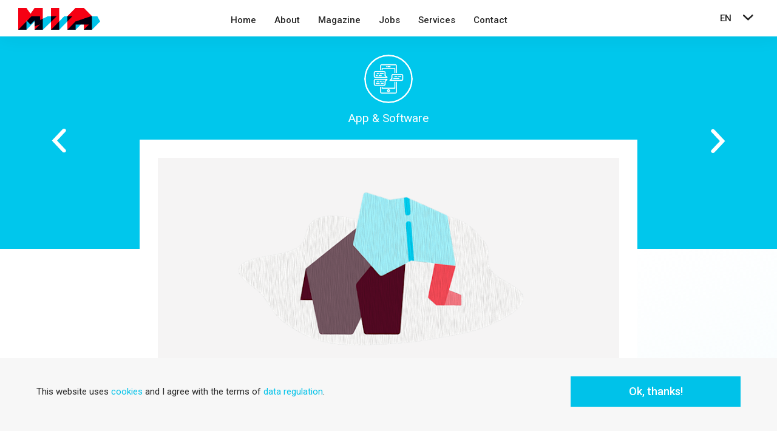

--- FILE ---
content_type: text/html
request_url: https://iam-mia.de/en/magazine/observe_your_users_perceptions/
body_size: 60969
content:
<!DOCTYPE html><html><head><meta charSet="utf-8"/><meta http-equiv="x-ua-compatible" content="ie=edge"/><meta name="viewport" content="width=device-width, initial-scale=1, shrink-to-fit=no"/><style data-href="/styles.b10b15bdcc160dfc8c83.css" id="gatsby-global-css">[class*=ant-]::-ms-clear,[class*=ant-] input::-ms-clear,[class*=ant-] input::-ms-reveal,[class^=ant-]::-ms-clear,[class^=ant-] input::-ms-clear,[class^=ant-] input::-ms-reveal{display:none}[class*=ant-],[class*=ant-] *,[class*=ant-] :after,[class*=ant-] :before,[class^=ant-],[class^=ant-] *,[class^=ant-] :after,[class^=ant-] :before{box-sizing:border-box}body,html{width:100%;height:100%}input::-ms-clear,input::-ms-reveal{display:none}*,:after,:before{box-sizing:border-box}html{font-family:sans-serif;line-height:1.15;-webkit-text-size-adjust:100%;-ms-text-size-adjust:100%;-ms-overflow-style:scrollbar;-webkit-tap-highlight-color:rgba(0,0,0,0)}@-ms-viewport{width:device-width}body{margin:0;color:#272727;font-size:15px;font-family:Roboto,Arial,sans-serif;font-variant:tabular-nums;line-height:1.5715;background-color:#fff;-webkit-font-feature-settings:"tnum";font-feature-settings:"tnum"}[tabindex="-1"]:focus{outline:none!important}hr{box-sizing:content-box;height:0;overflow:visible}h1,h2,h3,h4,h5,h6{margin-top:0;margin-bottom:.5em;color:rgba(0,0,0,.85);font-weight:500}p{margin-top:0;margin-bottom:1em}abbr[data-original-title],abbr[title]{text-decoration:underline;-webkit-text-decoration:underline dotted;text-decoration:underline dotted;border-bottom:0;cursor:help}address{margin-bottom:1em;font-style:normal;line-height:inherit}input[type=number],input[type=password],input[type=text],textarea{-webkit-appearance:none}dl,ol,ul{margin-top:0;margin-bottom:1em}ol ol,ol ul,ul ol,ul ul{margin-bottom:0}dt{font-weight:500}dd{margin-bottom:.5em;margin-left:0}blockquote{margin:0 0 1em}dfn{font-style:italic}b,strong{font-weight:bolder}small{font-size:80%}sub,sup{position:relative;font-size:75%;line-height:0;vertical-align:baseline}sub{bottom:-.25em}sup{top:-.5em}a{color:#00c2e9;text-decoration:none;background-color:transparent;outline:none;cursor:pointer;transition:color .3s;-webkit-text-decoration-skip:objects}a:active,a:hover{color:#00b4d8}a:active,a:focus,a:hover{text-decoration:none;outline:0}a[disabled]{color:rgba(0,0,0,.25);cursor:not-allowed;pointer-events:none}code,kbd,pre,samp{font-size:1em;font-family:SFMono-Regular,Consolas,Liberation Mono,Menlo,Courier,monospace}pre{margin-top:0;margin-bottom:1em;overflow:auto}figure{margin:0 0 1em}img{vertical-align:middle;border-style:none}svg:not(:root){overflow:hidden}[role=button],a,area,button,input:not([type=range]),label,select,summary,textarea{touch-action:manipulation}table{border-collapse:collapse}caption{padding-top:.75em;padding-bottom:.3em;color:rgba(0,0,0,.45);text-align:left;caption-side:bottom}th{text-align:inherit}button,input,optgroup,select,textarea{margin:0;color:inherit;font-size:inherit;font-family:inherit;line-height:inherit}button,input{overflow:visible}button,select{text-transform:none}[type=reset],[type=submit],button,html [type=button]{-webkit-appearance:button}[type=button]::-moz-focus-inner,[type=reset]::-moz-focus-inner,[type=submit]::-moz-focus-inner,button::-moz-focus-inner{padding:0;border-style:none}input[type=checkbox],input[type=radio]{box-sizing:border-box;padding:0}input[type=date],input[type=datetime-local],input[type=month],input[type=time]{-webkit-appearance:listbox}textarea{overflow:auto;resize:vertical}fieldset{min-width:0;margin:0;padding:0;border:0}legend{display:block;width:100%;max-width:100%;margin-bottom:.5em;padding:0;color:inherit;font-size:1.5em;line-height:inherit;white-space:normal}progress{vertical-align:baseline}[type=number]::-webkit-inner-spin-button,[type=number]::-webkit-outer-spin-button{height:auto}[type=search]{outline-offset:-2px;-webkit-appearance:none}[type=search]::-webkit-search-cancel-button,[type=search]::-webkit-search-decoration{-webkit-appearance:none}::-webkit-file-upload-button{font:inherit;-webkit-appearance:button}output{display:inline-block}summary{display:list-item}template{display:none}[hidden]{display:none!important}mark{padding:.2em;background-color:#feffe6}::selection{color:#fff;background:#00c2e9}.clearfix:after,.clearfix:before{display:table;content:""}.clearfix:after{clear:both}.anticon{display:inline-block;color:inherit;font-style:normal;line-height:0;text-align:center;text-transform:none;vertical-align:-.125em;text-rendering:optimizeLegibility;-webkit-font-smoothing:antialiased;-moz-osx-font-smoothing:grayscale}.anticon>*{line-height:1}.anticon svg{display:inline-block}.anticon:before{display:none}.anticon .anticon-icon{display:block}.anticon[tabindex]{cursor:pointer}.anticon-spin,.anticon-spin:before{display:inline-block;-webkit-animation:loadingCircle 1s linear infinite;animation:loadingCircle 1s linear infinite}.fade-appear,.fade-enter,.fade-leave{-webkit-animation-duration:.2s;animation-duration:.2s;-webkit-animation-fill-mode:both;animation-fill-mode:both;-webkit-animation-play-state:paused;animation-play-state:paused}.fade-appear.fade-appear-active,.fade-enter.fade-enter-active{-webkit-animation-name:antFadeIn;animation-name:antFadeIn;-webkit-animation-play-state:running;animation-play-state:running}.fade-leave.fade-leave-active{-webkit-animation-name:antFadeOut;animation-name:antFadeOut;-webkit-animation-play-state:running;animation-play-state:running;pointer-events:none}.fade-appear,.fade-enter{opacity:0}.fade-appear,.fade-enter,.fade-leave{-webkit-animation-timing-function:linear;animation-timing-function:linear}@-webkit-keyframes antFadeIn{0%{opacity:0}to{opacity:1}}@keyframes antFadeIn{0%{opacity:0}to{opacity:1}}@-webkit-keyframes antFadeOut{0%{opacity:1}to{opacity:0}}@keyframes antFadeOut{0%{opacity:1}to{opacity:0}}.move-up-appear,.move-up-enter,.move-up-leave{-webkit-animation-duration:.2s;animation-duration:.2s;-webkit-animation-fill-mode:both;animation-fill-mode:both;-webkit-animation-play-state:paused;animation-play-state:paused}.move-up-appear.move-up-appear-active,.move-up-enter.move-up-enter-active{-webkit-animation-name:antMoveUpIn;animation-name:antMoveUpIn;-webkit-animation-play-state:running;animation-play-state:running}.move-up-leave.move-up-leave-active{-webkit-animation-name:antMoveUpOut;animation-name:antMoveUpOut;-webkit-animation-play-state:running;animation-play-state:running;pointer-events:none}.move-up-appear,.move-up-enter{opacity:0;-webkit-animation-timing-function:cubic-bezier(.08,.82,.17,1);animation-timing-function:cubic-bezier(.08,.82,.17,1)}.move-up-leave{-webkit-animation-timing-function:cubic-bezier(.6,.04,.98,.34);animation-timing-function:cubic-bezier(.6,.04,.98,.34)}.move-down-appear,.move-down-enter,.move-down-leave{-webkit-animation-duration:.2s;animation-duration:.2s;-webkit-animation-fill-mode:both;animation-fill-mode:both;-webkit-animation-play-state:paused;animation-play-state:paused}.move-down-appear.move-down-appear-active,.move-down-enter.move-down-enter-active{-webkit-animation-name:antMoveDownIn;animation-name:antMoveDownIn;-webkit-animation-play-state:running;animation-play-state:running}.move-down-leave.move-down-leave-active{-webkit-animation-name:antMoveDownOut;animation-name:antMoveDownOut;-webkit-animation-play-state:running;animation-play-state:running;pointer-events:none}.move-down-appear,.move-down-enter{opacity:0;-webkit-animation-timing-function:cubic-bezier(.08,.82,.17,1);animation-timing-function:cubic-bezier(.08,.82,.17,1)}.move-down-leave{-webkit-animation-timing-function:cubic-bezier(.6,.04,.98,.34);animation-timing-function:cubic-bezier(.6,.04,.98,.34)}.move-left-appear,.move-left-enter,.move-left-leave{-webkit-animation-duration:.2s;animation-duration:.2s;-webkit-animation-fill-mode:both;animation-fill-mode:both;-webkit-animation-play-state:paused;animation-play-state:paused}.move-left-appear.move-left-appear-active,.move-left-enter.move-left-enter-active{-webkit-animation-name:antMoveLeftIn;animation-name:antMoveLeftIn;-webkit-animation-play-state:running;animation-play-state:running}.move-left-leave.move-left-leave-active{-webkit-animation-name:antMoveLeftOut;animation-name:antMoveLeftOut;-webkit-animation-play-state:running;animation-play-state:running;pointer-events:none}.move-left-appear,.move-left-enter{opacity:0;-webkit-animation-timing-function:cubic-bezier(.08,.82,.17,1);animation-timing-function:cubic-bezier(.08,.82,.17,1)}.move-left-leave{-webkit-animation-timing-function:cubic-bezier(.6,.04,.98,.34);animation-timing-function:cubic-bezier(.6,.04,.98,.34)}.move-right-appear,.move-right-enter,.move-right-leave{-webkit-animation-duration:.2s;animation-duration:.2s;-webkit-animation-fill-mode:both;animation-fill-mode:both;-webkit-animation-play-state:paused;animation-play-state:paused}.move-right-appear.move-right-appear-active,.move-right-enter.move-right-enter-active{-webkit-animation-name:antMoveRightIn;animation-name:antMoveRightIn;-webkit-animation-play-state:running;animation-play-state:running}.move-right-leave.move-right-leave-active{-webkit-animation-name:antMoveRightOut;animation-name:antMoveRightOut;-webkit-animation-play-state:running;animation-play-state:running;pointer-events:none}.move-right-appear,.move-right-enter{opacity:0;-webkit-animation-timing-function:cubic-bezier(.08,.82,.17,1);animation-timing-function:cubic-bezier(.08,.82,.17,1)}.move-right-leave{-webkit-animation-timing-function:cubic-bezier(.6,.04,.98,.34);animation-timing-function:cubic-bezier(.6,.04,.98,.34)}@-webkit-keyframes antMoveDownIn{0%{-webkit-transform:translateY(100%);transform:translateY(100%);-webkit-transform-origin:0 0;transform-origin:0 0;opacity:0}to{-webkit-transform:translateY(0);transform:translateY(0);-webkit-transform-origin:0 0;transform-origin:0 0;opacity:1}}@keyframes antMoveDownIn{0%{-webkit-transform:translateY(100%);transform:translateY(100%);-webkit-transform-origin:0 0;transform-origin:0 0;opacity:0}to{-webkit-transform:translateY(0);transform:translateY(0);-webkit-transform-origin:0 0;transform-origin:0 0;opacity:1}}@-webkit-keyframes antMoveDownOut{0%{-webkit-transform:translateY(0);transform:translateY(0);-webkit-transform-origin:0 0;transform-origin:0 0;opacity:1}to{-webkit-transform:translateY(100%);transform:translateY(100%);-webkit-transform-origin:0 0;transform-origin:0 0;opacity:0}}@keyframes antMoveDownOut{0%{-webkit-transform:translateY(0);transform:translateY(0);-webkit-transform-origin:0 0;transform-origin:0 0;opacity:1}to{-webkit-transform:translateY(100%);transform:translateY(100%);-webkit-transform-origin:0 0;transform-origin:0 0;opacity:0}}@-webkit-keyframes antMoveLeftIn{0%{-webkit-transform:translateX(-100%);transform:translateX(-100%);-webkit-transform-origin:0 0;transform-origin:0 0;opacity:0}to{-webkit-transform:translateX(0);transform:translateX(0);-webkit-transform-origin:0 0;transform-origin:0 0;opacity:1}}@keyframes antMoveLeftIn{0%{-webkit-transform:translateX(-100%);transform:translateX(-100%);-webkit-transform-origin:0 0;transform-origin:0 0;opacity:0}to{-webkit-transform:translateX(0);transform:translateX(0);-webkit-transform-origin:0 0;transform-origin:0 0;opacity:1}}@-webkit-keyframes antMoveLeftOut{0%{-webkit-transform:translateX(0);transform:translateX(0);-webkit-transform-origin:0 0;transform-origin:0 0;opacity:1}to{-webkit-transform:translateX(-100%);transform:translateX(-100%);-webkit-transform-origin:0 0;transform-origin:0 0;opacity:0}}@keyframes antMoveLeftOut{0%{-webkit-transform:translateX(0);transform:translateX(0);-webkit-transform-origin:0 0;transform-origin:0 0;opacity:1}to{-webkit-transform:translateX(-100%);transform:translateX(-100%);-webkit-transform-origin:0 0;transform-origin:0 0;opacity:0}}@-webkit-keyframes antMoveRightIn{0%{-webkit-transform:translateX(100%);transform:translateX(100%);-webkit-transform-origin:0 0;transform-origin:0 0;opacity:0}to{-webkit-transform:translateX(0);transform:translateX(0);-webkit-transform-origin:0 0;transform-origin:0 0;opacity:1}}@keyframes antMoveRightIn{0%{-webkit-transform:translateX(100%);transform:translateX(100%);-webkit-transform-origin:0 0;transform-origin:0 0;opacity:0}to{-webkit-transform:translateX(0);transform:translateX(0);-webkit-transform-origin:0 0;transform-origin:0 0;opacity:1}}@-webkit-keyframes antMoveRightOut{0%{-webkit-transform:translateX(0);transform:translateX(0);-webkit-transform-origin:0 0;transform-origin:0 0;opacity:1}to{-webkit-transform:translateX(100%);transform:translateX(100%);-webkit-transform-origin:0 0;transform-origin:0 0;opacity:0}}@keyframes antMoveRightOut{0%{-webkit-transform:translateX(0);transform:translateX(0);-webkit-transform-origin:0 0;transform-origin:0 0;opacity:1}to{-webkit-transform:translateX(100%);transform:translateX(100%);-webkit-transform-origin:0 0;transform-origin:0 0;opacity:0}}@-webkit-keyframes antMoveUpIn{0%{-webkit-transform:translateY(-100%);transform:translateY(-100%);-webkit-transform-origin:0 0;transform-origin:0 0;opacity:0}to{-webkit-transform:translateY(0);transform:translateY(0);-webkit-transform-origin:0 0;transform-origin:0 0;opacity:1}}@keyframes antMoveUpIn{0%{-webkit-transform:translateY(-100%);transform:translateY(-100%);-webkit-transform-origin:0 0;transform-origin:0 0;opacity:0}to{-webkit-transform:translateY(0);transform:translateY(0);-webkit-transform-origin:0 0;transform-origin:0 0;opacity:1}}@-webkit-keyframes antMoveUpOut{0%{-webkit-transform:translateY(0);transform:translateY(0);-webkit-transform-origin:0 0;transform-origin:0 0;opacity:1}to{-webkit-transform:translateY(-100%);transform:translateY(-100%);-webkit-transform-origin:0 0;transform-origin:0 0;opacity:0}}@keyframes antMoveUpOut{0%{-webkit-transform:translateY(0);transform:translateY(0);-webkit-transform-origin:0 0;transform-origin:0 0;opacity:1}to{-webkit-transform:translateY(-100%);transform:translateY(-100%);-webkit-transform-origin:0 0;transform-origin:0 0;opacity:0}}@-webkit-keyframes loadingCircle{to{-webkit-transform:rotate(1turn);transform:rotate(1turn)}}@keyframes loadingCircle{to{-webkit-transform:rotate(1turn);transform:rotate(1turn)}}[ant-click-animating-without-extra-node=true],[ant-click-animating=true]{position:relative}html{--antd-wave-shadow-color:#00c2e9;--scroll-bar:0}.ant-click-animating-node,[ant-click-animating-without-extra-node=true]:after{position:absolute;top:0;right:0;bottom:0;left:0;display:block;border-radius:inherit;box-shadow:0 0 0 0 #00c2e9;box-shadow:0 0 0 0 var(--antd-wave-shadow-color);opacity:.2;-webkit-animation:fadeEffect 2s cubic-bezier(.08,.82,.17,1),waveEffect .4s cubic-bezier(.08,.82,.17,1);animation:fadeEffect 2s cubic-bezier(.08,.82,.17,1),waveEffect .4s cubic-bezier(.08,.82,.17,1);-webkit-animation-fill-mode:forwards;animation-fill-mode:forwards;content:"";pointer-events:none}@-webkit-keyframes waveEffect{to{box-shadow:0 0 0 #00c2e9;box-shadow:0 0 0 6px var(--antd-wave-shadow-color)}}@keyframes waveEffect{to{box-shadow:0 0 0 #00c2e9;box-shadow:0 0 0 6px var(--antd-wave-shadow-color)}}@-webkit-keyframes fadeEffect{to{opacity:0}}@keyframes fadeEffect{to{opacity:0}}.slide-up-appear,.slide-up-enter,.slide-up-leave{-webkit-animation-duration:.2s;animation-duration:.2s;-webkit-animation-fill-mode:both;animation-fill-mode:both;-webkit-animation-play-state:paused;animation-play-state:paused}.slide-up-appear.slide-up-appear-active,.slide-up-enter.slide-up-enter-active{-webkit-animation-name:antSlideUpIn;animation-name:antSlideUpIn;-webkit-animation-play-state:running;animation-play-state:running}.slide-up-leave.slide-up-leave-active{-webkit-animation-name:antSlideUpOut;animation-name:antSlideUpOut;-webkit-animation-play-state:running;animation-play-state:running;pointer-events:none}.slide-up-appear,.slide-up-enter{opacity:0;-webkit-animation-timing-function:cubic-bezier(.23,1,.32,1);animation-timing-function:cubic-bezier(.23,1,.32,1)}.slide-up-leave{-webkit-animation-timing-function:cubic-bezier(.755,.05,.855,.06);animation-timing-function:cubic-bezier(.755,.05,.855,.06)}.slide-down-appear,.slide-down-enter,.slide-down-leave{-webkit-animation-duration:.2s;animation-duration:.2s;-webkit-animation-fill-mode:both;animation-fill-mode:both;-webkit-animation-play-state:paused;animation-play-state:paused}.slide-down-appear.slide-down-appear-active,.slide-down-enter.slide-down-enter-active{-webkit-animation-name:antSlideDownIn;animation-name:antSlideDownIn;-webkit-animation-play-state:running;animation-play-state:running}.slide-down-leave.slide-down-leave-active{-webkit-animation-name:antSlideDownOut;animation-name:antSlideDownOut;-webkit-animation-play-state:running;animation-play-state:running;pointer-events:none}.slide-down-appear,.slide-down-enter{opacity:0;-webkit-animation-timing-function:cubic-bezier(.23,1,.32,1);animation-timing-function:cubic-bezier(.23,1,.32,1)}.slide-down-leave{-webkit-animation-timing-function:cubic-bezier(.755,.05,.855,.06);animation-timing-function:cubic-bezier(.755,.05,.855,.06)}.slide-left-appear,.slide-left-enter,.slide-left-leave{-webkit-animation-duration:.2s;animation-duration:.2s;-webkit-animation-fill-mode:both;animation-fill-mode:both;-webkit-animation-play-state:paused;animation-play-state:paused}.slide-left-appear.slide-left-appear-active,.slide-left-enter.slide-left-enter-active{-webkit-animation-name:antSlideLeftIn;animation-name:antSlideLeftIn;-webkit-animation-play-state:running;animation-play-state:running}.slide-left-leave.slide-left-leave-active{-webkit-animation-name:antSlideLeftOut;animation-name:antSlideLeftOut;-webkit-animation-play-state:running;animation-play-state:running;pointer-events:none}.slide-left-appear,.slide-left-enter{opacity:0;-webkit-animation-timing-function:cubic-bezier(.23,1,.32,1);animation-timing-function:cubic-bezier(.23,1,.32,1)}.slide-left-leave{-webkit-animation-timing-function:cubic-bezier(.755,.05,.855,.06);animation-timing-function:cubic-bezier(.755,.05,.855,.06)}.slide-right-appear,.slide-right-enter,.slide-right-leave{-webkit-animation-duration:.2s;animation-duration:.2s;-webkit-animation-fill-mode:both;animation-fill-mode:both;-webkit-animation-play-state:paused;animation-play-state:paused}.slide-right-appear.slide-right-appear-active,.slide-right-enter.slide-right-enter-active{-webkit-animation-name:antSlideRightIn;animation-name:antSlideRightIn;-webkit-animation-play-state:running;animation-play-state:running}.slide-right-leave.slide-right-leave-active{-webkit-animation-name:antSlideRightOut;animation-name:antSlideRightOut;-webkit-animation-play-state:running;animation-play-state:running;pointer-events:none}.slide-right-appear,.slide-right-enter{opacity:0;-webkit-animation-timing-function:cubic-bezier(.23,1,.32,1);animation-timing-function:cubic-bezier(.23,1,.32,1)}.slide-right-leave{-webkit-animation-timing-function:cubic-bezier(.755,.05,.855,.06);animation-timing-function:cubic-bezier(.755,.05,.855,.06)}@-webkit-keyframes antSlideUpIn{0%{-webkit-transform:scaleY(.8);transform:scaleY(.8);-webkit-transform-origin:0 0;transform-origin:0 0;opacity:0}to{-webkit-transform:scaleY(1);transform:scaleY(1);-webkit-transform-origin:0 0;transform-origin:0 0;opacity:1}}@keyframes antSlideUpIn{0%{-webkit-transform:scaleY(.8);transform:scaleY(.8);-webkit-transform-origin:0 0;transform-origin:0 0;opacity:0}to{-webkit-transform:scaleY(1);transform:scaleY(1);-webkit-transform-origin:0 0;transform-origin:0 0;opacity:1}}@-webkit-keyframes antSlideUpOut{0%{-webkit-transform:scaleY(1);transform:scaleY(1);-webkit-transform-origin:0 0;transform-origin:0 0;opacity:1}to{-webkit-transform:scaleY(.8);transform:scaleY(.8);-webkit-transform-origin:0 0;transform-origin:0 0;opacity:0}}@keyframes antSlideUpOut{0%{-webkit-transform:scaleY(1);transform:scaleY(1);-webkit-transform-origin:0 0;transform-origin:0 0;opacity:1}to{-webkit-transform:scaleY(.8);transform:scaleY(.8);-webkit-transform-origin:0 0;transform-origin:0 0;opacity:0}}@-webkit-keyframes antSlideDownIn{0%{-webkit-transform:scaleY(.8);transform:scaleY(.8);-webkit-transform-origin:100% 100%;transform-origin:100% 100%;opacity:0}to{-webkit-transform:scaleY(1);transform:scaleY(1);-webkit-transform-origin:100% 100%;transform-origin:100% 100%;opacity:1}}@keyframes antSlideDownIn{0%{-webkit-transform:scaleY(.8);transform:scaleY(.8);-webkit-transform-origin:100% 100%;transform-origin:100% 100%;opacity:0}to{-webkit-transform:scaleY(1);transform:scaleY(1);-webkit-transform-origin:100% 100%;transform-origin:100% 100%;opacity:1}}@-webkit-keyframes antSlideDownOut{0%{-webkit-transform:scaleY(1);transform:scaleY(1);-webkit-transform-origin:100% 100%;transform-origin:100% 100%;opacity:1}to{-webkit-transform:scaleY(.8);transform:scaleY(.8);-webkit-transform-origin:100% 100%;transform-origin:100% 100%;opacity:0}}@keyframes antSlideDownOut{0%{-webkit-transform:scaleY(1);transform:scaleY(1);-webkit-transform-origin:100% 100%;transform-origin:100% 100%;opacity:1}to{-webkit-transform:scaleY(.8);transform:scaleY(.8);-webkit-transform-origin:100% 100%;transform-origin:100% 100%;opacity:0}}@-webkit-keyframes antSlideLeftIn{0%{-webkit-transform:scaleX(.8);transform:scaleX(.8);-webkit-transform-origin:0 0;transform-origin:0 0;opacity:0}to{-webkit-transform:scaleX(1);transform:scaleX(1);-webkit-transform-origin:0 0;transform-origin:0 0;opacity:1}}@keyframes antSlideLeftIn{0%{-webkit-transform:scaleX(.8);transform:scaleX(.8);-webkit-transform-origin:0 0;transform-origin:0 0;opacity:0}to{-webkit-transform:scaleX(1);transform:scaleX(1);-webkit-transform-origin:0 0;transform-origin:0 0;opacity:1}}@-webkit-keyframes antSlideLeftOut{0%{-webkit-transform:scaleX(1);transform:scaleX(1);-webkit-transform-origin:0 0;transform-origin:0 0;opacity:1}to{-webkit-transform:scaleX(.8);transform:scaleX(.8);-webkit-transform-origin:0 0;transform-origin:0 0;opacity:0}}@keyframes antSlideLeftOut{0%{-webkit-transform:scaleX(1);transform:scaleX(1);-webkit-transform-origin:0 0;transform-origin:0 0;opacity:1}to{-webkit-transform:scaleX(.8);transform:scaleX(.8);-webkit-transform-origin:0 0;transform-origin:0 0;opacity:0}}@-webkit-keyframes antSlideRightIn{0%{-webkit-transform:scaleX(.8);transform:scaleX(.8);-webkit-transform-origin:100% 0;transform-origin:100% 0;opacity:0}to{-webkit-transform:scaleX(1);transform:scaleX(1);-webkit-transform-origin:100% 0;transform-origin:100% 0;opacity:1}}@keyframes antSlideRightIn{0%{-webkit-transform:scaleX(.8);transform:scaleX(.8);-webkit-transform-origin:100% 0;transform-origin:100% 0;opacity:0}to{-webkit-transform:scaleX(1);transform:scaleX(1);-webkit-transform-origin:100% 0;transform-origin:100% 0;opacity:1}}@-webkit-keyframes antSlideRightOut{0%{-webkit-transform:scaleX(1);transform:scaleX(1);-webkit-transform-origin:100% 0;transform-origin:100% 0;opacity:1}to{-webkit-transform:scaleX(.8);transform:scaleX(.8);-webkit-transform-origin:100% 0;transform-origin:100% 0;opacity:0}}@keyframes antSlideRightOut{0%{-webkit-transform:scaleX(1);transform:scaleX(1);-webkit-transform-origin:100% 0;transform-origin:100% 0;opacity:1}to{-webkit-transform:scaleX(.8);transform:scaleX(.8);-webkit-transform-origin:100% 0;transform-origin:100% 0;opacity:0}}.zoom-appear,.zoom-enter,.zoom-leave{-webkit-animation-duration:.2s;animation-duration:.2s;-webkit-animation-fill-mode:both;animation-fill-mode:both;-webkit-animation-play-state:paused;animation-play-state:paused}.zoom-appear.zoom-appear-active,.zoom-enter.zoom-enter-active{-webkit-animation-name:antZoomIn;animation-name:antZoomIn;-webkit-animation-play-state:running;animation-play-state:running}.zoom-leave.zoom-leave-active{-webkit-animation-name:antZoomOut;animation-name:antZoomOut;-webkit-animation-play-state:running;animation-play-state:running;pointer-events:none}.zoom-appear,.zoom-enter{-webkit-transform:scale(0);transform:scale(0);opacity:0;-webkit-animation-timing-function:cubic-bezier(.08,.82,.17,1);animation-timing-function:cubic-bezier(.08,.82,.17,1)}.zoom-leave{-webkit-animation-timing-function:cubic-bezier(.78,.14,.15,.86);animation-timing-function:cubic-bezier(.78,.14,.15,.86)}.zoom-big-appear,.zoom-big-enter,.zoom-big-leave{-webkit-animation-duration:.2s;animation-duration:.2s;-webkit-animation-fill-mode:both;animation-fill-mode:both;-webkit-animation-play-state:paused;animation-play-state:paused}.zoom-big-appear.zoom-big-appear-active,.zoom-big-enter.zoom-big-enter-active{-webkit-animation-name:antZoomBigIn;animation-name:antZoomBigIn;-webkit-animation-play-state:running;animation-play-state:running}.zoom-big-leave.zoom-big-leave-active{-webkit-animation-name:antZoomBigOut;animation-name:antZoomBigOut;-webkit-animation-play-state:running;animation-play-state:running;pointer-events:none}.zoom-big-appear,.zoom-big-enter{-webkit-transform:scale(0);transform:scale(0);opacity:0;-webkit-animation-timing-function:cubic-bezier(.08,.82,.17,1);animation-timing-function:cubic-bezier(.08,.82,.17,1)}.zoom-big-leave{-webkit-animation-timing-function:cubic-bezier(.78,.14,.15,.86);animation-timing-function:cubic-bezier(.78,.14,.15,.86)}.zoom-big-fast-appear,.zoom-big-fast-enter,.zoom-big-fast-leave{-webkit-animation-duration:.1s;animation-duration:.1s;-webkit-animation-fill-mode:both;animation-fill-mode:both;-webkit-animation-play-state:paused;animation-play-state:paused}.zoom-big-fast-appear.zoom-big-fast-appear-active,.zoom-big-fast-enter.zoom-big-fast-enter-active{-webkit-animation-name:antZoomBigIn;animation-name:antZoomBigIn;-webkit-animation-play-state:running;animation-play-state:running}.zoom-big-fast-leave.zoom-big-fast-leave-active{-webkit-animation-name:antZoomBigOut;animation-name:antZoomBigOut;-webkit-animation-play-state:running;animation-play-state:running;pointer-events:none}.zoom-big-fast-appear,.zoom-big-fast-enter{-webkit-transform:scale(0);transform:scale(0);opacity:0;-webkit-animation-timing-function:cubic-bezier(.08,.82,.17,1);animation-timing-function:cubic-bezier(.08,.82,.17,1)}.zoom-big-fast-leave{-webkit-animation-timing-function:cubic-bezier(.78,.14,.15,.86);animation-timing-function:cubic-bezier(.78,.14,.15,.86)}.zoom-up-appear,.zoom-up-enter,.zoom-up-leave{-webkit-animation-duration:.2s;animation-duration:.2s;-webkit-animation-fill-mode:both;animation-fill-mode:both;-webkit-animation-play-state:paused;animation-play-state:paused}.zoom-up-appear.zoom-up-appear-active,.zoom-up-enter.zoom-up-enter-active{-webkit-animation-name:antZoomUpIn;animation-name:antZoomUpIn;-webkit-animation-play-state:running;animation-play-state:running}.zoom-up-leave.zoom-up-leave-active{-webkit-animation-name:antZoomUpOut;animation-name:antZoomUpOut;-webkit-animation-play-state:running;animation-play-state:running;pointer-events:none}.zoom-up-appear,.zoom-up-enter{-webkit-transform:scale(0);transform:scale(0);opacity:0;-webkit-animation-timing-function:cubic-bezier(.08,.82,.17,1);animation-timing-function:cubic-bezier(.08,.82,.17,1)}.zoom-up-leave{-webkit-animation-timing-function:cubic-bezier(.78,.14,.15,.86);animation-timing-function:cubic-bezier(.78,.14,.15,.86)}.zoom-down-appear,.zoom-down-enter,.zoom-down-leave{-webkit-animation-duration:.2s;animation-duration:.2s;-webkit-animation-fill-mode:both;animation-fill-mode:both;-webkit-animation-play-state:paused;animation-play-state:paused}.zoom-down-appear.zoom-down-appear-active,.zoom-down-enter.zoom-down-enter-active{-webkit-animation-name:antZoomDownIn;animation-name:antZoomDownIn;-webkit-animation-play-state:running;animation-play-state:running}.zoom-down-leave.zoom-down-leave-active{-webkit-animation-name:antZoomDownOut;animation-name:antZoomDownOut;-webkit-animation-play-state:running;animation-play-state:running;pointer-events:none}.zoom-down-appear,.zoom-down-enter{-webkit-transform:scale(0);transform:scale(0);opacity:0;-webkit-animation-timing-function:cubic-bezier(.08,.82,.17,1);animation-timing-function:cubic-bezier(.08,.82,.17,1)}.zoom-down-leave{-webkit-animation-timing-function:cubic-bezier(.78,.14,.15,.86);animation-timing-function:cubic-bezier(.78,.14,.15,.86)}.zoom-left-appear,.zoom-left-enter,.zoom-left-leave{-webkit-animation-duration:.2s;animation-duration:.2s;-webkit-animation-fill-mode:both;animation-fill-mode:both;-webkit-animation-play-state:paused;animation-play-state:paused}.zoom-left-appear.zoom-left-appear-active,.zoom-left-enter.zoom-left-enter-active{-webkit-animation-name:antZoomLeftIn;animation-name:antZoomLeftIn;-webkit-animation-play-state:running;animation-play-state:running}.zoom-left-leave.zoom-left-leave-active{-webkit-animation-name:antZoomLeftOut;animation-name:antZoomLeftOut;-webkit-animation-play-state:running;animation-play-state:running;pointer-events:none}.zoom-left-appear,.zoom-left-enter{-webkit-transform:scale(0);transform:scale(0);opacity:0;-webkit-animation-timing-function:cubic-bezier(.08,.82,.17,1);animation-timing-function:cubic-bezier(.08,.82,.17,1)}.zoom-left-leave{-webkit-animation-timing-function:cubic-bezier(.78,.14,.15,.86);animation-timing-function:cubic-bezier(.78,.14,.15,.86)}.zoom-right-appear,.zoom-right-enter,.zoom-right-leave{-webkit-animation-duration:.2s;animation-duration:.2s;-webkit-animation-fill-mode:both;animation-fill-mode:both;-webkit-animation-play-state:paused;animation-play-state:paused}.zoom-right-appear.zoom-right-appear-active,.zoom-right-enter.zoom-right-enter-active{-webkit-animation-name:antZoomRightIn;animation-name:antZoomRightIn;-webkit-animation-play-state:running;animation-play-state:running}.zoom-right-leave.zoom-right-leave-active{-webkit-animation-name:antZoomRightOut;animation-name:antZoomRightOut;-webkit-animation-play-state:running;animation-play-state:running;pointer-events:none}.zoom-right-appear,.zoom-right-enter{-webkit-transform:scale(0);transform:scale(0);opacity:0;-webkit-animation-timing-function:cubic-bezier(.08,.82,.17,1);animation-timing-function:cubic-bezier(.08,.82,.17,1)}.zoom-right-leave{-webkit-animation-timing-function:cubic-bezier(.78,.14,.15,.86);animation-timing-function:cubic-bezier(.78,.14,.15,.86)}@-webkit-keyframes antZoomIn{0%{-webkit-transform:scale(.2);transform:scale(.2);opacity:0}to{-webkit-transform:scale(1);transform:scale(1);opacity:1}}@keyframes antZoomIn{0%{-webkit-transform:scale(.2);transform:scale(.2);opacity:0}to{-webkit-transform:scale(1);transform:scale(1);opacity:1}}@-webkit-keyframes antZoomOut{0%{-webkit-transform:scale(1);transform:scale(1)}to{-webkit-transform:scale(.2);transform:scale(.2);opacity:0}}@keyframes antZoomOut{0%{-webkit-transform:scale(1);transform:scale(1)}to{-webkit-transform:scale(.2);transform:scale(.2);opacity:0}}@-webkit-keyframes antZoomBigIn{0%{-webkit-transform:scale(.8);transform:scale(.8);opacity:0}to{-webkit-transform:scale(1);transform:scale(1);opacity:1}}@keyframes antZoomBigIn{0%{-webkit-transform:scale(.8);transform:scale(.8);opacity:0}to{-webkit-transform:scale(1);transform:scale(1);opacity:1}}@-webkit-keyframes antZoomBigOut{0%{-webkit-transform:scale(1);transform:scale(1)}to{-webkit-transform:scale(.8);transform:scale(.8);opacity:0}}@keyframes antZoomBigOut{0%{-webkit-transform:scale(1);transform:scale(1)}to{-webkit-transform:scale(.8);transform:scale(.8);opacity:0}}@-webkit-keyframes antZoomUpIn{0%{-webkit-transform:scale(.8);transform:scale(.8);-webkit-transform-origin:50% 0;transform-origin:50% 0;opacity:0}to{-webkit-transform:scale(1);transform:scale(1);-webkit-transform-origin:50% 0;transform-origin:50% 0}}@keyframes antZoomUpIn{0%{-webkit-transform:scale(.8);transform:scale(.8);-webkit-transform-origin:50% 0;transform-origin:50% 0;opacity:0}to{-webkit-transform:scale(1);transform:scale(1);-webkit-transform-origin:50% 0;transform-origin:50% 0}}@-webkit-keyframes antZoomUpOut{0%{-webkit-transform:scale(1);transform:scale(1);-webkit-transform-origin:50% 0;transform-origin:50% 0}to{-webkit-transform:scale(.8);transform:scale(.8);-webkit-transform-origin:50% 0;transform-origin:50% 0;opacity:0}}@keyframes antZoomUpOut{0%{-webkit-transform:scale(1);transform:scale(1);-webkit-transform-origin:50% 0;transform-origin:50% 0}to{-webkit-transform:scale(.8);transform:scale(.8);-webkit-transform-origin:50% 0;transform-origin:50% 0;opacity:0}}@-webkit-keyframes antZoomLeftIn{0%{-webkit-transform:scale(.8);transform:scale(.8);-webkit-transform-origin:0 50%;transform-origin:0 50%;opacity:0}to{-webkit-transform:scale(1);transform:scale(1);-webkit-transform-origin:0 50%;transform-origin:0 50%}}@keyframes antZoomLeftIn{0%{-webkit-transform:scale(.8);transform:scale(.8);-webkit-transform-origin:0 50%;transform-origin:0 50%;opacity:0}to{-webkit-transform:scale(1);transform:scale(1);-webkit-transform-origin:0 50%;transform-origin:0 50%}}@-webkit-keyframes antZoomLeftOut{0%{-webkit-transform:scale(1);transform:scale(1);-webkit-transform-origin:0 50%;transform-origin:0 50%}to{-webkit-transform:scale(.8);transform:scale(.8);-webkit-transform-origin:0 50%;transform-origin:0 50%;opacity:0}}@keyframes antZoomLeftOut{0%{-webkit-transform:scale(1);transform:scale(1);-webkit-transform-origin:0 50%;transform-origin:0 50%}to{-webkit-transform:scale(.8);transform:scale(.8);-webkit-transform-origin:0 50%;transform-origin:0 50%;opacity:0}}@-webkit-keyframes antZoomRightIn{0%{-webkit-transform:scale(.8);transform:scale(.8);-webkit-transform-origin:100% 50%;transform-origin:100% 50%;opacity:0}to{-webkit-transform:scale(1);transform:scale(1);-webkit-transform-origin:100% 50%;transform-origin:100% 50%}}@keyframes antZoomRightIn{0%{-webkit-transform:scale(.8);transform:scale(.8);-webkit-transform-origin:100% 50%;transform-origin:100% 50%;opacity:0}to{-webkit-transform:scale(1);transform:scale(1);-webkit-transform-origin:100% 50%;transform-origin:100% 50%}}@-webkit-keyframes antZoomRightOut{0%{-webkit-transform:scale(1);transform:scale(1);-webkit-transform-origin:100% 50%;transform-origin:100% 50%}to{-webkit-transform:scale(.8);transform:scale(.8);-webkit-transform-origin:100% 50%;transform-origin:100% 50%;opacity:0}}@keyframes antZoomRightOut{0%{-webkit-transform:scale(1);transform:scale(1);-webkit-transform-origin:100% 50%;transform-origin:100% 50%}to{-webkit-transform:scale(.8);transform:scale(.8);-webkit-transform-origin:100% 50%;transform-origin:100% 50%;opacity:0}}@-webkit-keyframes antZoomDownIn{0%{-webkit-transform:scale(.8);transform:scale(.8);-webkit-transform-origin:50% 100%;transform-origin:50% 100%;opacity:0}to{-webkit-transform:scale(1);transform:scale(1);-webkit-transform-origin:50% 100%;transform-origin:50% 100%}}@keyframes antZoomDownIn{0%{-webkit-transform:scale(.8);transform:scale(.8);-webkit-transform-origin:50% 100%;transform-origin:50% 100%;opacity:0}to{-webkit-transform:scale(1);transform:scale(1);-webkit-transform-origin:50% 100%;transform-origin:50% 100%}}@-webkit-keyframes antZoomDownOut{0%{-webkit-transform:scale(1);transform:scale(1);-webkit-transform-origin:50% 100%;transform-origin:50% 100%}to{-webkit-transform:scale(.8);transform:scale(.8);-webkit-transform-origin:50% 100%;transform-origin:50% 100%;opacity:0}}@keyframes antZoomDownOut{0%{-webkit-transform:scale(1);transform:scale(1);-webkit-transform-origin:50% 100%;transform-origin:50% 100%}to{-webkit-transform:scale(.8);transform:scale(.8);-webkit-transform-origin:50% 100%;transform-origin:50% 100%;opacity:0}}.ant-motion-collapse-legacy{overflow:hidden}.ant-motion-collapse,.ant-motion-collapse-legacy-active{transition:height .15s cubic-bezier(.645,.045,.355,1),opacity .15s cubic-bezier(.645,.045,.355,1)!important}.ant-motion-collapse{overflow:hidden}.ant-row{flex-flow:row wrap}.ant-row,.ant-row:after,.ant-row:before{display:flex}.ant-row-start{justify-content:flex-start}.ant-row-center{justify-content:center}.ant-row-end{justify-content:flex-end}.ant-row-space-between{justify-content:space-between}.ant-row-space-around{justify-content:space-around}.ant-row-top{align-items:flex-start}.ant-row-middle{align-items:center}.ant-row-bottom{align-items:flex-end}.ant-col{position:relative;max-width:100%;min-height:1px}.ant-col-12{display:block;flex:0 0 100%;max-width:100%}.ant-col-push-12{left:100%}.ant-col-pull-12{right:100%}.ant-col-offset-12{margin-left:100%}.ant-col-order-12{order:12}.ant-col-11{display:block;flex:0 0 91.66666667%;max-width:91.66666667%}.ant-col-push-11{left:91.66666667%}.ant-col-pull-11{right:91.66666667%}.ant-col-offset-11{margin-left:91.66666667%}.ant-col-order-11{order:11}.ant-col-10{display:block;flex:0 0 83.33333333%;max-width:83.33333333%}.ant-col-push-10{left:83.33333333%}.ant-col-pull-10{right:83.33333333%}.ant-col-offset-10{margin-left:83.33333333%}.ant-col-order-10{order:10}.ant-col-9{display:block;flex:0 0 75%;max-width:75%}.ant-col-push-9{left:75%}.ant-col-pull-9{right:75%}.ant-col-offset-9{margin-left:75%}.ant-col-order-9{order:9}.ant-col-8{display:block;flex:0 0 66.66666667%;max-width:66.66666667%}.ant-col-push-8{left:66.66666667%}.ant-col-pull-8{right:66.66666667%}.ant-col-offset-8{margin-left:66.66666667%}.ant-col-order-8{order:8}.ant-col-7{display:block;flex:0 0 58.33333333%;max-width:58.33333333%}.ant-col-push-7{left:58.33333333%}.ant-col-pull-7{right:58.33333333%}.ant-col-offset-7{margin-left:58.33333333%}.ant-col-order-7{order:7}.ant-col-6{display:block;flex:0 0 50%;max-width:50%}.ant-col-push-6{left:50%}.ant-col-pull-6{right:50%}.ant-col-offset-6{margin-left:50%}.ant-col-order-6{order:6}.ant-col-5{display:block;flex:0 0 41.66666667%;max-width:41.66666667%}.ant-col-push-5{left:41.66666667%}.ant-col-pull-5{right:41.66666667%}.ant-col-offset-5{margin-left:41.66666667%}.ant-col-order-5{order:5}.ant-col-4{display:block;flex:0 0 33.33333333%;max-width:33.33333333%}.ant-col-push-4{left:33.33333333%}.ant-col-pull-4{right:33.33333333%}.ant-col-offset-4{margin-left:33.33333333%}.ant-col-order-4{order:4}.ant-col-3{display:block;flex:0 0 25%;max-width:25%}.ant-col-push-3{left:25%}.ant-col-pull-3{right:25%}.ant-col-offset-3{margin-left:25%}.ant-col-order-3{order:3}.ant-col-2{display:block;flex:0 0 16.66666667%;max-width:16.66666667%}.ant-col-push-2{left:16.66666667%}.ant-col-pull-2{right:16.66666667%}.ant-col-offset-2{margin-left:16.66666667%}.ant-col-order-2{order:2}.ant-col-1{display:block;flex:0 0 8.33333333%;max-width:8.33333333%}.ant-col-push-1{left:8.33333333%}.ant-col-pull-1{right:8.33333333%}.ant-col-offset-1{margin-left:8.33333333%}.ant-col-order-1{order:1}.ant-col-0{display:none}.ant-col-offset-0{margin-left:0}.ant-col-order-0{order:0}.ant-col-offset-0.ant-col-rtl{margin-right:0}.ant-col-push-1.ant-col-rtl{right:8.33333333%;left:auto}.ant-col-pull-1.ant-col-rtl{right:auto;left:8.33333333%}.ant-col-offset-1.ant-col-rtl{margin-right:8.33333333%;margin-left:0}.ant-col-push-2.ant-col-rtl{right:16.66666667%;left:auto}.ant-col-pull-2.ant-col-rtl{right:auto;left:16.66666667%}.ant-col-offset-2.ant-col-rtl{margin-right:16.66666667%;margin-left:0}.ant-col-push-3.ant-col-rtl{right:25%;left:auto}.ant-col-pull-3.ant-col-rtl{right:auto;left:25%}.ant-col-offset-3.ant-col-rtl{margin-right:25%;margin-left:0}.ant-col-push-4.ant-col-rtl{right:33.33333333%;left:auto}.ant-col-pull-4.ant-col-rtl{right:auto;left:33.33333333%}.ant-col-offset-4.ant-col-rtl{margin-right:33.33333333%;margin-left:0}.ant-col-push-5.ant-col-rtl{right:41.66666667%;left:auto}.ant-col-pull-5.ant-col-rtl{right:auto;left:41.66666667%}.ant-col-offset-5.ant-col-rtl{margin-right:41.66666667%;margin-left:0}.ant-col-push-6.ant-col-rtl{right:50%;left:auto}.ant-col-pull-6.ant-col-rtl{right:auto;left:50%}.ant-col-offset-6.ant-col-rtl{margin-right:50%;margin-left:0}.ant-col-push-7.ant-col-rtl{right:58.33333333%;left:auto}.ant-col-pull-7.ant-col-rtl{right:auto;left:58.33333333%}.ant-col-offset-7.ant-col-rtl{margin-right:58.33333333%;margin-left:0}.ant-col-push-8.ant-col-rtl{right:66.66666667%;left:auto}.ant-col-pull-8.ant-col-rtl{right:auto;left:66.66666667%}.ant-col-offset-8.ant-col-rtl{margin-right:66.66666667%;margin-left:0}.ant-col-push-9.ant-col-rtl{right:75%;left:auto}.ant-col-pull-9.ant-col-rtl{right:auto;left:75%}.ant-col-offset-9.ant-col-rtl{margin-right:75%;margin-left:0}.ant-col-push-10.ant-col-rtl{right:83.33333333%;left:auto}.ant-col-pull-10.ant-col-rtl{right:auto;left:83.33333333%}.ant-col-offset-10.ant-col-rtl{margin-right:83.33333333%;margin-left:0}.ant-col-push-11.ant-col-rtl{right:91.66666667%;left:auto}.ant-col-pull-11.ant-col-rtl{right:auto;left:91.66666667%}.ant-col-offset-11.ant-col-rtl{margin-right:91.66666667%;margin-left:0}.ant-col-push-12.ant-col-rtl{right:100%;left:auto}.ant-col-pull-12.ant-col-rtl{right:auto;left:100%}.ant-col-offset-12.ant-col-rtl{margin-right:100%;margin-left:0}.ant-col-xs-12{display:block;flex:0 0 100%;max-width:100%}.ant-col-xs-push-12{left:100%}.ant-col-xs-pull-12{right:100%}.ant-col-xs-offset-12{margin-left:100%}.ant-col-xs-order-12{order:12}.ant-col-xs-11{display:block;flex:0 0 91.66666667%;max-width:91.66666667%}.ant-col-xs-push-11{left:91.66666667%}.ant-col-xs-pull-11{right:91.66666667%}.ant-col-xs-offset-11{margin-left:91.66666667%}.ant-col-xs-order-11{order:11}.ant-col-xs-10{display:block;flex:0 0 83.33333333%;max-width:83.33333333%}.ant-col-xs-push-10{left:83.33333333%}.ant-col-xs-pull-10{right:83.33333333%}.ant-col-xs-offset-10{margin-left:83.33333333%}.ant-col-xs-order-10{order:10}.ant-col-xs-9{display:block;flex:0 0 75%;max-width:75%}.ant-col-xs-push-9{left:75%}.ant-col-xs-pull-9{right:75%}.ant-col-xs-offset-9{margin-left:75%}.ant-col-xs-order-9{order:9}.ant-col-xs-8{display:block;flex:0 0 66.66666667%;max-width:66.66666667%}.ant-col-xs-push-8{left:66.66666667%}.ant-col-xs-pull-8{right:66.66666667%}.ant-col-xs-offset-8{margin-left:66.66666667%}.ant-col-xs-order-8{order:8}.ant-col-xs-7{display:block;flex:0 0 58.33333333%;max-width:58.33333333%}.ant-col-xs-push-7{left:58.33333333%}.ant-col-xs-pull-7{right:58.33333333%}.ant-col-xs-offset-7{margin-left:58.33333333%}.ant-col-xs-order-7{order:7}.ant-col-xs-6{display:block;flex:0 0 50%;max-width:50%}.ant-col-xs-push-6{left:50%}.ant-col-xs-pull-6{right:50%}.ant-col-xs-offset-6{margin-left:50%}.ant-col-xs-order-6{order:6}.ant-col-xs-5{display:block;flex:0 0 41.66666667%;max-width:41.66666667%}.ant-col-xs-push-5{left:41.66666667%}.ant-col-xs-pull-5{right:41.66666667%}.ant-col-xs-offset-5{margin-left:41.66666667%}.ant-col-xs-order-5{order:5}.ant-col-xs-4{display:block;flex:0 0 33.33333333%;max-width:33.33333333%}.ant-col-xs-push-4{left:33.33333333%}.ant-col-xs-pull-4{right:33.33333333%}.ant-col-xs-offset-4{margin-left:33.33333333%}.ant-col-xs-order-4{order:4}.ant-col-xs-3{display:block;flex:0 0 25%;max-width:25%}.ant-col-xs-push-3{left:25%}.ant-col-xs-pull-3{right:25%}.ant-col-xs-offset-3{margin-left:25%}.ant-col-xs-order-3{order:3}.ant-col-xs-2{display:block;flex:0 0 16.66666667%;max-width:16.66666667%}.ant-col-xs-push-2{left:16.66666667%}.ant-col-xs-pull-2{right:16.66666667%}.ant-col-xs-offset-2{margin-left:16.66666667%}.ant-col-xs-order-2{order:2}.ant-col-xs-1{display:block;flex:0 0 8.33333333%;max-width:8.33333333%}.ant-col-xs-push-1{left:8.33333333%}.ant-col-xs-pull-1{right:8.33333333%}.ant-col-xs-offset-1{margin-left:8.33333333%}.ant-col-xs-order-1{order:1}.ant-col-xs-0{display:none}.ant-col-push-0{left:auto}.ant-col-pull-0{right:auto}.ant-col-xs-push-0{left:auto}.ant-col-xs-pull-0{right:auto}.ant-col-xs-offset-0{margin-left:0}.ant-col-xs-order-0{order:0}.ant-col-push-0.ant-col-rtl{right:auto}.ant-col-pull-0.ant-col-rtl{left:auto}.ant-col-xs-push-0.ant-col-rtl{right:auto}.ant-col-xs-pull-0.ant-col-rtl{left:auto}.ant-col-xs-offset-0.ant-col-rtl{margin-right:0}.ant-col-xs-push-1.ant-col-rtl{right:8.33333333%;left:auto}.ant-col-xs-pull-1.ant-col-rtl{right:auto;left:8.33333333%}.ant-col-xs-offset-1.ant-col-rtl{margin-right:8.33333333%;margin-left:0}.ant-col-xs-push-2.ant-col-rtl{right:16.66666667%;left:auto}.ant-col-xs-pull-2.ant-col-rtl{right:auto;left:16.66666667%}.ant-col-xs-offset-2.ant-col-rtl{margin-right:16.66666667%;margin-left:0}.ant-col-xs-push-3.ant-col-rtl{right:25%;left:auto}.ant-col-xs-pull-3.ant-col-rtl{right:auto;left:25%}.ant-col-xs-offset-3.ant-col-rtl{margin-right:25%;margin-left:0}.ant-col-xs-push-4.ant-col-rtl{right:33.33333333%;left:auto}.ant-col-xs-pull-4.ant-col-rtl{right:auto;left:33.33333333%}.ant-col-xs-offset-4.ant-col-rtl{margin-right:33.33333333%;margin-left:0}.ant-col-xs-push-5.ant-col-rtl{right:41.66666667%;left:auto}.ant-col-xs-pull-5.ant-col-rtl{right:auto;left:41.66666667%}.ant-col-xs-offset-5.ant-col-rtl{margin-right:41.66666667%;margin-left:0}.ant-col-xs-push-6.ant-col-rtl{right:50%;left:auto}.ant-col-xs-pull-6.ant-col-rtl{right:auto;left:50%}.ant-col-xs-offset-6.ant-col-rtl{margin-right:50%;margin-left:0}.ant-col-xs-push-7.ant-col-rtl{right:58.33333333%;left:auto}.ant-col-xs-pull-7.ant-col-rtl{right:auto;left:58.33333333%}.ant-col-xs-offset-7.ant-col-rtl{margin-right:58.33333333%;margin-left:0}.ant-col-xs-push-8.ant-col-rtl{right:66.66666667%;left:auto}.ant-col-xs-pull-8.ant-col-rtl{right:auto;left:66.66666667%}.ant-col-xs-offset-8.ant-col-rtl{margin-right:66.66666667%;margin-left:0}.ant-col-xs-push-9.ant-col-rtl{right:75%;left:auto}.ant-col-xs-pull-9.ant-col-rtl{right:auto;left:75%}.ant-col-xs-offset-9.ant-col-rtl{margin-right:75%;margin-left:0}.ant-col-xs-push-10.ant-col-rtl{right:83.33333333%;left:auto}.ant-col-xs-pull-10.ant-col-rtl{right:auto;left:83.33333333%}.ant-col-xs-offset-10.ant-col-rtl{margin-right:83.33333333%;margin-left:0}.ant-col-xs-push-11.ant-col-rtl{right:91.66666667%;left:auto}.ant-col-xs-pull-11.ant-col-rtl{right:auto;left:91.66666667%}.ant-col-xs-offset-11.ant-col-rtl{margin-right:91.66666667%;margin-left:0}.ant-col-xs-push-12.ant-col-rtl{right:100%;left:auto}.ant-col-xs-pull-12.ant-col-rtl{right:auto;left:100%}.ant-col-xs-offset-12.ant-col-rtl{margin-right:100%;margin-left:0}@media (min-width:576px){.ant-col-sm-12{display:block;flex:0 0 100%;max-width:100%}.ant-col-sm-push-12{left:100%}.ant-col-sm-pull-12{right:100%}.ant-col-sm-offset-12{margin-left:100%}.ant-col-sm-order-12{order:12}.ant-col-sm-11{display:block;flex:0 0 91.66666667%;max-width:91.66666667%}.ant-col-sm-push-11{left:91.66666667%}.ant-col-sm-pull-11{right:91.66666667%}.ant-col-sm-offset-11{margin-left:91.66666667%}.ant-col-sm-order-11{order:11}.ant-col-sm-10{display:block;flex:0 0 83.33333333%;max-width:83.33333333%}.ant-col-sm-push-10{left:83.33333333%}.ant-col-sm-pull-10{right:83.33333333%}.ant-col-sm-offset-10{margin-left:83.33333333%}.ant-col-sm-order-10{order:10}.ant-col-sm-9{display:block;flex:0 0 75%;max-width:75%}.ant-col-sm-push-9{left:75%}.ant-col-sm-pull-9{right:75%}.ant-col-sm-offset-9{margin-left:75%}.ant-col-sm-order-9{order:9}.ant-col-sm-8{display:block;flex:0 0 66.66666667%;max-width:66.66666667%}.ant-col-sm-push-8{left:66.66666667%}.ant-col-sm-pull-8{right:66.66666667%}.ant-col-sm-offset-8{margin-left:66.66666667%}.ant-col-sm-order-8{order:8}.ant-col-sm-7{display:block;flex:0 0 58.33333333%;max-width:58.33333333%}.ant-col-sm-push-7{left:58.33333333%}.ant-col-sm-pull-7{right:58.33333333%}.ant-col-sm-offset-7{margin-left:58.33333333%}.ant-col-sm-order-7{order:7}.ant-col-sm-6{display:block;flex:0 0 50%;max-width:50%}.ant-col-sm-push-6{left:50%}.ant-col-sm-pull-6{right:50%}.ant-col-sm-offset-6{margin-left:50%}.ant-col-sm-order-6{order:6}.ant-col-sm-5{display:block;flex:0 0 41.66666667%;max-width:41.66666667%}.ant-col-sm-push-5{left:41.66666667%}.ant-col-sm-pull-5{right:41.66666667%}.ant-col-sm-offset-5{margin-left:41.66666667%}.ant-col-sm-order-5{order:5}.ant-col-sm-4{display:block;flex:0 0 33.33333333%;max-width:33.33333333%}.ant-col-sm-push-4{left:33.33333333%}.ant-col-sm-pull-4{right:33.33333333%}.ant-col-sm-offset-4{margin-left:33.33333333%}.ant-col-sm-order-4{order:4}.ant-col-sm-3{display:block;flex:0 0 25%;max-width:25%}.ant-col-sm-push-3{left:25%}.ant-col-sm-pull-3{right:25%}.ant-col-sm-offset-3{margin-left:25%}.ant-col-sm-order-3{order:3}.ant-col-sm-2{display:block;flex:0 0 16.66666667%;max-width:16.66666667%}.ant-col-sm-push-2{left:16.66666667%}.ant-col-sm-pull-2{right:16.66666667%}.ant-col-sm-offset-2{margin-left:16.66666667%}.ant-col-sm-order-2{order:2}.ant-col-sm-1{display:block;flex:0 0 8.33333333%;max-width:8.33333333%}.ant-col-sm-push-1{left:8.33333333%}.ant-col-sm-pull-1{right:8.33333333%}.ant-col-sm-offset-1{margin-left:8.33333333%}.ant-col-sm-order-1{order:1}.ant-col-sm-0{display:none}.ant-col-push-0{left:auto}.ant-col-pull-0{right:auto}.ant-col-sm-push-0{left:auto}.ant-col-sm-pull-0{right:auto}.ant-col-sm-offset-0{margin-left:0}.ant-col-sm-order-0{order:0}.ant-col-push-0.ant-col-rtl{right:auto}.ant-col-pull-0.ant-col-rtl{left:auto}.ant-col-sm-push-0.ant-col-rtl{right:auto}.ant-col-sm-pull-0.ant-col-rtl{left:auto}.ant-col-sm-offset-0.ant-col-rtl{margin-right:0}.ant-col-sm-push-1.ant-col-rtl{right:8.33333333%;left:auto}.ant-col-sm-pull-1.ant-col-rtl{right:auto;left:8.33333333%}.ant-col-sm-offset-1.ant-col-rtl{margin-right:8.33333333%;margin-left:0}.ant-col-sm-push-2.ant-col-rtl{right:16.66666667%;left:auto}.ant-col-sm-pull-2.ant-col-rtl{right:auto;left:16.66666667%}.ant-col-sm-offset-2.ant-col-rtl{margin-right:16.66666667%;margin-left:0}.ant-col-sm-push-3.ant-col-rtl{right:25%;left:auto}.ant-col-sm-pull-3.ant-col-rtl{right:auto;left:25%}.ant-col-sm-offset-3.ant-col-rtl{margin-right:25%;margin-left:0}.ant-col-sm-push-4.ant-col-rtl{right:33.33333333%;left:auto}.ant-col-sm-pull-4.ant-col-rtl{right:auto;left:33.33333333%}.ant-col-sm-offset-4.ant-col-rtl{margin-right:33.33333333%;margin-left:0}.ant-col-sm-push-5.ant-col-rtl{right:41.66666667%;left:auto}.ant-col-sm-pull-5.ant-col-rtl{right:auto;left:41.66666667%}.ant-col-sm-offset-5.ant-col-rtl{margin-right:41.66666667%;margin-left:0}.ant-col-sm-push-6.ant-col-rtl{right:50%;left:auto}.ant-col-sm-pull-6.ant-col-rtl{right:auto;left:50%}.ant-col-sm-offset-6.ant-col-rtl{margin-right:50%;margin-left:0}.ant-col-sm-push-7.ant-col-rtl{right:58.33333333%;left:auto}.ant-col-sm-pull-7.ant-col-rtl{right:auto;left:58.33333333%}.ant-col-sm-offset-7.ant-col-rtl{margin-right:58.33333333%;margin-left:0}.ant-col-sm-push-8.ant-col-rtl{right:66.66666667%;left:auto}.ant-col-sm-pull-8.ant-col-rtl{right:auto;left:66.66666667%}.ant-col-sm-offset-8.ant-col-rtl{margin-right:66.66666667%;margin-left:0}.ant-col-sm-push-9.ant-col-rtl{right:75%;left:auto}.ant-col-sm-pull-9.ant-col-rtl{right:auto;left:75%}.ant-col-sm-offset-9.ant-col-rtl{margin-right:75%;margin-left:0}.ant-col-sm-push-10.ant-col-rtl{right:83.33333333%;left:auto}.ant-col-sm-pull-10.ant-col-rtl{right:auto;left:83.33333333%}.ant-col-sm-offset-10.ant-col-rtl{margin-right:83.33333333%;margin-left:0}.ant-col-sm-push-11.ant-col-rtl{right:91.66666667%;left:auto}.ant-col-sm-pull-11.ant-col-rtl{right:auto;left:91.66666667%}.ant-col-sm-offset-11.ant-col-rtl{margin-right:91.66666667%;margin-left:0}.ant-col-sm-push-12.ant-col-rtl{right:100%;left:auto}.ant-col-sm-pull-12.ant-col-rtl{right:auto;left:100%}.ant-col-sm-offset-12.ant-col-rtl{margin-right:100%;margin-left:0}}@media (min-width:768px){.ant-col-md-12{display:block;flex:0 0 100%;max-width:100%}.ant-col-md-push-12{left:100%}.ant-col-md-pull-12{right:100%}.ant-col-md-offset-12{margin-left:100%}.ant-col-md-order-12{order:12}.ant-col-md-11{display:block;flex:0 0 91.66666667%;max-width:91.66666667%}.ant-col-md-push-11{left:91.66666667%}.ant-col-md-pull-11{right:91.66666667%}.ant-col-md-offset-11{margin-left:91.66666667%}.ant-col-md-order-11{order:11}.ant-col-md-10{display:block;flex:0 0 83.33333333%;max-width:83.33333333%}.ant-col-md-push-10{left:83.33333333%}.ant-col-md-pull-10{right:83.33333333%}.ant-col-md-offset-10{margin-left:83.33333333%}.ant-col-md-order-10{order:10}.ant-col-md-9{display:block;flex:0 0 75%;max-width:75%}.ant-col-md-push-9{left:75%}.ant-col-md-pull-9{right:75%}.ant-col-md-offset-9{margin-left:75%}.ant-col-md-order-9{order:9}.ant-col-md-8{display:block;flex:0 0 66.66666667%;max-width:66.66666667%}.ant-col-md-push-8{left:66.66666667%}.ant-col-md-pull-8{right:66.66666667%}.ant-col-md-offset-8{margin-left:66.66666667%}.ant-col-md-order-8{order:8}.ant-col-md-7{display:block;flex:0 0 58.33333333%;max-width:58.33333333%}.ant-col-md-push-7{left:58.33333333%}.ant-col-md-pull-7{right:58.33333333%}.ant-col-md-offset-7{margin-left:58.33333333%}.ant-col-md-order-7{order:7}.ant-col-md-6{display:block;flex:0 0 50%;max-width:50%}.ant-col-md-push-6{left:50%}.ant-col-md-pull-6{right:50%}.ant-col-md-offset-6{margin-left:50%}.ant-col-md-order-6{order:6}.ant-col-md-5{display:block;flex:0 0 41.66666667%;max-width:41.66666667%}.ant-col-md-push-5{left:41.66666667%}.ant-col-md-pull-5{right:41.66666667%}.ant-col-md-offset-5{margin-left:41.66666667%}.ant-col-md-order-5{order:5}.ant-col-md-4{display:block;flex:0 0 33.33333333%;max-width:33.33333333%}.ant-col-md-push-4{left:33.33333333%}.ant-col-md-pull-4{right:33.33333333%}.ant-col-md-offset-4{margin-left:33.33333333%}.ant-col-md-order-4{order:4}.ant-col-md-3{display:block;flex:0 0 25%;max-width:25%}.ant-col-md-push-3{left:25%}.ant-col-md-pull-3{right:25%}.ant-col-md-offset-3{margin-left:25%}.ant-col-md-order-3{order:3}.ant-col-md-2{display:block;flex:0 0 16.66666667%;max-width:16.66666667%}.ant-col-md-push-2{left:16.66666667%}.ant-col-md-pull-2{right:16.66666667%}.ant-col-md-offset-2{margin-left:16.66666667%}.ant-col-md-order-2{order:2}.ant-col-md-1{display:block;flex:0 0 8.33333333%;max-width:8.33333333%}.ant-col-md-push-1{left:8.33333333%}.ant-col-md-pull-1{right:8.33333333%}.ant-col-md-offset-1{margin-left:8.33333333%}.ant-col-md-order-1{order:1}.ant-col-md-0{display:none}.ant-col-push-0{left:auto}.ant-col-pull-0{right:auto}.ant-col-md-push-0{left:auto}.ant-col-md-pull-0{right:auto}.ant-col-md-offset-0{margin-left:0}.ant-col-md-order-0{order:0}.ant-col-push-0.ant-col-rtl{right:auto}.ant-col-pull-0.ant-col-rtl{left:auto}.ant-col-md-push-0.ant-col-rtl{right:auto}.ant-col-md-pull-0.ant-col-rtl{left:auto}.ant-col-md-offset-0.ant-col-rtl{margin-right:0}.ant-col-md-push-1.ant-col-rtl{right:8.33333333%;left:auto}.ant-col-md-pull-1.ant-col-rtl{right:auto;left:8.33333333%}.ant-col-md-offset-1.ant-col-rtl{margin-right:8.33333333%;margin-left:0}.ant-col-md-push-2.ant-col-rtl{right:16.66666667%;left:auto}.ant-col-md-pull-2.ant-col-rtl{right:auto;left:16.66666667%}.ant-col-md-offset-2.ant-col-rtl{margin-right:16.66666667%;margin-left:0}.ant-col-md-push-3.ant-col-rtl{right:25%;left:auto}.ant-col-md-pull-3.ant-col-rtl{right:auto;left:25%}.ant-col-md-offset-3.ant-col-rtl{margin-right:25%;margin-left:0}.ant-col-md-push-4.ant-col-rtl{right:33.33333333%;left:auto}.ant-col-md-pull-4.ant-col-rtl{right:auto;left:33.33333333%}.ant-col-md-offset-4.ant-col-rtl{margin-right:33.33333333%;margin-left:0}.ant-col-md-push-5.ant-col-rtl{right:41.66666667%;left:auto}.ant-col-md-pull-5.ant-col-rtl{right:auto;left:41.66666667%}.ant-col-md-offset-5.ant-col-rtl{margin-right:41.66666667%;margin-left:0}.ant-col-md-push-6.ant-col-rtl{right:50%;left:auto}.ant-col-md-pull-6.ant-col-rtl{right:auto;left:50%}.ant-col-md-offset-6.ant-col-rtl{margin-right:50%;margin-left:0}.ant-col-md-push-7.ant-col-rtl{right:58.33333333%;left:auto}.ant-col-md-pull-7.ant-col-rtl{right:auto;left:58.33333333%}.ant-col-md-offset-7.ant-col-rtl{margin-right:58.33333333%;margin-left:0}.ant-col-md-push-8.ant-col-rtl{right:66.66666667%;left:auto}.ant-col-md-pull-8.ant-col-rtl{right:auto;left:66.66666667%}.ant-col-md-offset-8.ant-col-rtl{margin-right:66.66666667%;margin-left:0}.ant-col-md-push-9.ant-col-rtl{right:75%;left:auto}.ant-col-md-pull-9.ant-col-rtl{right:auto;left:75%}.ant-col-md-offset-9.ant-col-rtl{margin-right:75%;margin-left:0}.ant-col-md-push-10.ant-col-rtl{right:83.33333333%;left:auto}.ant-col-md-pull-10.ant-col-rtl{right:auto;left:83.33333333%}.ant-col-md-offset-10.ant-col-rtl{margin-right:83.33333333%;margin-left:0}.ant-col-md-push-11.ant-col-rtl{right:91.66666667%;left:auto}.ant-col-md-pull-11.ant-col-rtl{right:auto;left:91.66666667%}.ant-col-md-offset-11.ant-col-rtl{margin-right:91.66666667%;margin-left:0}.ant-col-md-push-12.ant-col-rtl{right:100%;left:auto}.ant-col-md-pull-12.ant-col-rtl{right:auto;left:100%}.ant-col-md-offset-12.ant-col-rtl{margin-right:100%;margin-left:0}}@media (min-width:992px){.ant-col-lg-12{display:block;flex:0 0 100%;max-width:100%}.ant-col-lg-push-12{left:100%}.ant-col-lg-pull-12{right:100%}.ant-col-lg-offset-12{margin-left:100%}.ant-col-lg-order-12{order:12}.ant-col-lg-11{display:block;flex:0 0 91.66666667%;max-width:91.66666667%}.ant-col-lg-push-11{left:91.66666667%}.ant-col-lg-pull-11{right:91.66666667%}.ant-col-lg-offset-11{margin-left:91.66666667%}.ant-col-lg-order-11{order:11}.ant-col-lg-10{display:block;flex:0 0 83.33333333%;max-width:83.33333333%}.ant-col-lg-push-10{left:83.33333333%}.ant-col-lg-pull-10{right:83.33333333%}.ant-col-lg-offset-10{margin-left:83.33333333%}.ant-col-lg-order-10{order:10}.ant-col-lg-9{display:block;flex:0 0 75%;max-width:75%}.ant-col-lg-push-9{left:75%}.ant-col-lg-pull-9{right:75%}.ant-col-lg-offset-9{margin-left:75%}.ant-col-lg-order-9{order:9}.ant-col-lg-8{display:block;flex:0 0 66.66666667%;max-width:66.66666667%}.ant-col-lg-push-8{left:66.66666667%}.ant-col-lg-pull-8{right:66.66666667%}.ant-col-lg-offset-8{margin-left:66.66666667%}.ant-col-lg-order-8{order:8}.ant-col-lg-7{display:block;flex:0 0 58.33333333%;max-width:58.33333333%}.ant-col-lg-push-7{left:58.33333333%}.ant-col-lg-pull-7{right:58.33333333%}.ant-col-lg-offset-7{margin-left:58.33333333%}.ant-col-lg-order-7{order:7}.ant-col-lg-6{display:block;flex:0 0 50%;max-width:50%}.ant-col-lg-push-6{left:50%}.ant-col-lg-pull-6{right:50%}.ant-col-lg-offset-6{margin-left:50%}.ant-col-lg-order-6{order:6}.ant-col-lg-5{display:block;flex:0 0 41.66666667%;max-width:41.66666667%}.ant-col-lg-push-5{left:41.66666667%}.ant-col-lg-pull-5{right:41.66666667%}.ant-col-lg-offset-5{margin-left:41.66666667%}.ant-col-lg-order-5{order:5}.ant-col-lg-4{display:block;flex:0 0 33.33333333%;max-width:33.33333333%}.ant-col-lg-push-4{left:33.33333333%}.ant-col-lg-pull-4{right:33.33333333%}.ant-col-lg-offset-4{margin-left:33.33333333%}.ant-col-lg-order-4{order:4}.ant-col-lg-3{display:block;flex:0 0 25%;max-width:25%}.ant-col-lg-push-3{left:25%}.ant-col-lg-pull-3{right:25%}.ant-col-lg-offset-3{margin-left:25%}.ant-col-lg-order-3{order:3}.ant-col-lg-2{display:block;flex:0 0 16.66666667%;max-width:16.66666667%}.ant-col-lg-push-2{left:16.66666667%}.ant-col-lg-pull-2{right:16.66666667%}.ant-col-lg-offset-2{margin-left:16.66666667%}.ant-col-lg-order-2{order:2}.ant-col-lg-1{display:block;flex:0 0 8.33333333%;max-width:8.33333333%}.ant-col-lg-push-1{left:8.33333333%}.ant-col-lg-pull-1{right:8.33333333%}.ant-col-lg-offset-1{margin-left:8.33333333%}.ant-col-lg-order-1{order:1}.ant-col-lg-0{display:none}.ant-col-push-0{left:auto}.ant-col-pull-0{right:auto}.ant-col-lg-push-0{left:auto}.ant-col-lg-pull-0{right:auto}.ant-col-lg-offset-0{margin-left:0}.ant-col-lg-order-0{order:0}.ant-col-push-0.ant-col-rtl{right:auto}.ant-col-pull-0.ant-col-rtl{left:auto}.ant-col-lg-push-0.ant-col-rtl{right:auto}.ant-col-lg-pull-0.ant-col-rtl{left:auto}.ant-col-lg-offset-0.ant-col-rtl{margin-right:0}.ant-col-lg-push-1.ant-col-rtl{right:8.33333333%;left:auto}.ant-col-lg-pull-1.ant-col-rtl{right:auto;left:8.33333333%}.ant-col-lg-offset-1.ant-col-rtl{margin-right:8.33333333%;margin-left:0}.ant-col-lg-push-2.ant-col-rtl{right:16.66666667%;left:auto}.ant-col-lg-pull-2.ant-col-rtl{right:auto;left:16.66666667%}.ant-col-lg-offset-2.ant-col-rtl{margin-right:16.66666667%;margin-left:0}.ant-col-lg-push-3.ant-col-rtl{right:25%;left:auto}.ant-col-lg-pull-3.ant-col-rtl{right:auto;left:25%}.ant-col-lg-offset-3.ant-col-rtl{margin-right:25%;margin-left:0}.ant-col-lg-push-4.ant-col-rtl{right:33.33333333%;left:auto}.ant-col-lg-pull-4.ant-col-rtl{right:auto;left:33.33333333%}.ant-col-lg-offset-4.ant-col-rtl{margin-right:33.33333333%;margin-left:0}.ant-col-lg-push-5.ant-col-rtl{right:41.66666667%;left:auto}.ant-col-lg-pull-5.ant-col-rtl{right:auto;left:41.66666667%}.ant-col-lg-offset-5.ant-col-rtl{margin-right:41.66666667%;margin-left:0}.ant-col-lg-push-6.ant-col-rtl{right:50%;left:auto}.ant-col-lg-pull-6.ant-col-rtl{right:auto;left:50%}.ant-col-lg-offset-6.ant-col-rtl{margin-right:50%;margin-left:0}.ant-col-lg-push-7.ant-col-rtl{right:58.33333333%;left:auto}.ant-col-lg-pull-7.ant-col-rtl{right:auto;left:58.33333333%}.ant-col-lg-offset-7.ant-col-rtl{margin-right:58.33333333%;margin-left:0}.ant-col-lg-push-8.ant-col-rtl{right:66.66666667%;left:auto}.ant-col-lg-pull-8.ant-col-rtl{right:auto;left:66.66666667%}.ant-col-lg-offset-8.ant-col-rtl{margin-right:66.66666667%;margin-left:0}.ant-col-lg-push-9.ant-col-rtl{right:75%;left:auto}.ant-col-lg-pull-9.ant-col-rtl{right:auto;left:75%}.ant-col-lg-offset-9.ant-col-rtl{margin-right:75%;margin-left:0}.ant-col-lg-push-10.ant-col-rtl{right:83.33333333%;left:auto}.ant-col-lg-pull-10.ant-col-rtl{right:auto;left:83.33333333%}.ant-col-lg-offset-10.ant-col-rtl{margin-right:83.33333333%;margin-left:0}.ant-col-lg-push-11.ant-col-rtl{right:91.66666667%;left:auto}.ant-col-lg-pull-11.ant-col-rtl{right:auto;left:91.66666667%}.ant-col-lg-offset-11.ant-col-rtl{margin-right:91.66666667%;margin-left:0}.ant-col-lg-push-12.ant-col-rtl{right:100%;left:auto}.ant-col-lg-pull-12.ant-col-rtl{right:auto;left:100%}.ant-col-lg-offset-12.ant-col-rtl{margin-right:100%;margin-left:0}}@media (min-width:1440px){.ant-col-xl-12{display:block;flex:0 0 100%;max-width:100%}.ant-col-xl-push-12{left:100%}.ant-col-xl-pull-12{right:100%}.ant-col-xl-offset-12{margin-left:100%}.ant-col-xl-order-12{order:12}.ant-col-xl-11{display:block;flex:0 0 91.66666667%;max-width:91.66666667%}.ant-col-xl-push-11{left:91.66666667%}.ant-col-xl-pull-11{right:91.66666667%}.ant-col-xl-offset-11{margin-left:91.66666667%}.ant-col-xl-order-11{order:11}.ant-col-xl-10{display:block;flex:0 0 83.33333333%;max-width:83.33333333%}.ant-col-xl-push-10{left:83.33333333%}.ant-col-xl-pull-10{right:83.33333333%}.ant-col-xl-offset-10{margin-left:83.33333333%}.ant-col-xl-order-10{order:10}.ant-col-xl-9{display:block;flex:0 0 75%;max-width:75%}.ant-col-xl-push-9{left:75%}.ant-col-xl-pull-9{right:75%}.ant-col-xl-offset-9{margin-left:75%}.ant-col-xl-order-9{order:9}.ant-col-xl-8{display:block;flex:0 0 66.66666667%;max-width:66.66666667%}.ant-col-xl-push-8{left:66.66666667%}.ant-col-xl-pull-8{right:66.66666667%}.ant-col-xl-offset-8{margin-left:66.66666667%}.ant-col-xl-order-8{order:8}.ant-col-xl-7{display:block;flex:0 0 58.33333333%;max-width:58.33333333%}.ant-col-xl-push-7{left:58.33333333%}.ant-col-xl-pull-7{right:58.33333333%}.ant-col-xl-offset-7{margin-left:58.33333333%}.ant-col-xl-order-7{order:7}.ant-col-xl-6{display:block;flex:0 0 50%;max-width:50%}.ant-col-xl-push-6{left:50%}.ant-col-xl-pull-6{right:50%}.ant-col-xl-offset-6{margin-left:50%}.ant-col-xl-order-6{order:6}.ant-col-xl-5{display:block;flex:0 0 41.66666667%;max-width:41.66666667%}.ant-col-xl-push-5{left:41.66666667%}.ant-col-xl-pull-5{right:41.66666667%}.ant-col-xl-offset-5{margin-left:41.66666667%}.ant-col-xl-order-5{order:5}.ant-col-xl-4{display:block;flex:0 0 33.33333333%;max-width:33.33333333%}.ant-col-xl-push-4{left:33.33333333%}.ant-col-xl-pull-4{right:33.33333333%}.ant-col-xl-offset-4{margin-left:33.33333333%}.ant-col-xl-order-4{order:4}.ant-col-xl-3{display:block;flex:0 0 25%;max-width:25%}.ant-col-xl-push-3{left:25%}.ant-col-xl-pull-3{right:25%}.ant-col-xl-offset-3{margin-left:25%}.ant-col-xl-order-3{order:3}.ant-col-xl-2{display:block;flex:0 0 16.66666667%;max-width:16.66666667%}.ant-col-xl-push-2{left:16.66666667%}.ant-col-xl-pull-2{right:16.66666667%}.ant-col-xl-offset-2{margin-left:16.66666667%}.ant-col-xl-order-2{order:2}.ant-col-xl-1{display:block;flex:0 0 8.33333333%;max-width:8.33333333%}.ant-col-xl-push-1{left:8.33333333%}.ant-col-xl-pull-1{right:8.33333333%}.ant-col-xl-offset-1{margin-left:8.33333333%}.ant-col-xl-order-1{order:1}.ant-col-xl-0{display:none}.ant-col-push-0{left:auto}.ant-col-pull-0{right:auto}.ant-col-xl-push-0{left:auto}.ant-col-xl-pull-0{right:auto}.ant-col-xl-offset-0{margin-left:0}.ant-col-xl-order-0{order:0}.ant-col-push-0.ant-col-rtl{right:auto}.ant-col-pull-0.ant-col-rtl{left:auto}.ant-col-xl-push-0.ant-col-rtl{right:auto}.ant-col-xl-pull-0.ant-col-rtl{left:auto}.ant-col-xl-offset-0.ant-col-rtl{margin-right:0}.ant-col-xl-push-1.ant-col-rtl{right:8.33333333%;left:auto}.ant-col-xl-pull-1.ant-col-rtl{right:auto;left:8.33333333%}.ant-col-xl-offset-1.ant-col-rtl{margin-right:8.33333333%;margin-left:0}.ant-col-xl-push-2.ant-col-rtl{right:16.66666667%;left:auto}.ant-col-xl-pull-2.ant-col-rtl{right:auto;left:16.66666667%}.ant-col-xl-offset-2.ant-col-rtl{margin-right:16.66666667%;margin-left:0}.ant-col-xl-push-3.ant-col-rtl{right:25%;left:auto}.ant-col-xl-pull-3.ant-col-rtl{right:auto;left:25%}.ant-col-xl-offset-3.ant-col-rtl{margin-right:25%;margin-left:0}.ant-col-xl-push-4.ant-col-rtl{right:33.33333333%;left:auto}.ant-col-xl-pull-4.ant-col-rtl{right:auto;left:33.33333333%}.ant-col-xl-offset-4.ant-col-rtl{margin-right:33.33333333%;margin-left:0}.ant-col-xl-push-5.ant-col-rtl{right:41.66666667%;left:auto}.ant-col-xl-pull-5.ant-col-rtl{right:auto;left:41.66666667%}.ant-col-xl-offset-5.ant-col-rtl{margin-right:41.66666667%;margin-left:0}.ant-col-xl-push-6.ant-col-rtl{right:50%;left:auto}.ant-col-xl-pull-6.ant-col-rtl{right:auto;left:50%}.ant-col-xl-offset-6.ant-col-rtl{margin-right:50%;margin-left:0}.ant-col-xl-push-7.ant-col-rtl{right:58.33333333%;left:auto}.ant-col-xl-pull-7.ant-col-rtl{right:auto;left:58.33333333%}.ant-col-xl-offset-7.ant-col-rtl{margin-right:58.33333333%;margin-left:0}.ant-col-xl-push-8.ant-col-rtl{right:66.66666667%;left:auto}.ant-col-xl-pull-8.ant-col-rtl{right:auto;left:66.66666667%}.ant-col-xl-offset-8.ant-col-rtl{margin-right:66.66666667%;margin-left:0}.ant-col-xl-push-9.ant-col-rtl{right:75%;left:auto}.ant-col-xl-pull-9.ant-col-rtl{right:auto;left:75%}.ant-col-xl-offset-9.ant-col-rtl{margin-right:75%;margin-left:0}.ant-col-xl-push-10.ant-col-rtl{right:83.33333333%;left:auto}.ant-col-xl-pull-10.ant-col-rtl{right:auto;left:83.33333333%}.ant-col-xl-offset-10.ant-col-rtl{margin-right:83.33333333%;margin-left:0}.ant-col-xl-push-11.ant-col-rtl{right:91.66666667%;left:auto}.ant-col-xl-pull-11.ant-col-rtl{right:auto;left:91.66666667%}.ant-col-xl-offset-11.ant-col-rtl{margin-right:91.66666667%;margin-left:0}.ant-col-xl-push-12.ant-col-rtl{right:100%;left:auto}.ant-col-xl-pull-12.ant-col-rtl{right:auto;left:100%}.ant-col-xl-offset-12.ant-col-rtl{margin-right:100%;margin-left:0}}@media (min-width:1600px){.ant-col-xxl-12{display:block;flex:0 0 100%;max-width:100%}.ant-col-xxl-push-12{left:100%}.ant-col-xxl-pull-12{right:100%}.ant-col-xxl-offset-12{margin-left:100%}.ant-col-xxl-order-12{order:12}.ant-col-xxl-11{display:block;flex:0 0 91.66666667%;max-width:91.66666667%}.ant-col-xxl-push-11{left:91.66666667%}.ant-col-xxl-pull-11{right:91.66666667%}.ant-col-xxl-offset-11{margin-left:91.66666667%}.ant-col-xxl-order-11{order:11}.ant-col-xxl-10{display:block;flex:0 0 83.33333333%;max-width:83.33333333%}.ant-col-xxl-push-10{left:83.33333333%}.ant-col-xxl-pull-10{right:83.33333333%}.ant-col-xxl-offset-10{margin-left:83.33333333%}.ant-col-xxl-order-10{order:10}.ant-col-xxl-9{display:block;flex:0 0 75%;max-width:75%}.ant-col-xxl-push-9{left:75%}.ant-col-xxl-pull-9{right:75%}.ant-col-xxl-offset-9{margin-left:75%}.ant-col-xxl-order-9{order:9}.ant-col-xxl-8{display:block;flex:0 0 66.66666667%;max-width:66.66666667%}.ant-col-xxl-push-8{left:66.66666667%}.ant-col-xxl-pull-8{right:66.66666667%}.ant-col-xxl-offset-8{margin-left:66.66666667%}.ant-col-xxl-order-8{order:8}.ant-col-xxl-7{display:block;flex:0 0 58.33333333%;max-width:58.33333333%}.ant-col-xxl-push-7{left:58.33333333%}.ant-col-xxl-pull-7{right:58.33333333%}.ant-col-xxl-offset-7{margin-left:58.33333333%}.ant-col-xxl-order-7{order:7}.ant-col-xxl-6{display:block;flex:0 0 50%;max-width:50%}.ant-col-xxl-push-6{left:50%}.ant-col-xxl-pull-6{right:50%}.ant-col-xxl-offset-6{margin-left:50%}.ant-col-xxl-order-6{order:6}.ant-col-xxl-5{display:block;flex:0 0 41.66666667%;max-width:41.66666667%}.ant-col-xxl-push-5{left:41.66666667%}.ant-col-xxl-pull-5{right:41.66666667%}.ant-col-xxl-offset-5{margin-left:41.66666667%}.ant-col-xxl-order-5{order:5}.ant-col-xxl-4{display:block;flex:0 0 33.33333333%;max-width:33.33333333%}.ant-col-xxl-push-4{left:33.33333333%}.ant-col-xxl-pull-4{right:33.33333333%}.ant-col-xxl-offset-4{margin-left:33.33333333%}.ant-col-xxl-order-4{order:4}.ant-col-xxl-3{display:block;flex:0 0 25%;max-width:25%}.ant-col-xxl-push-3{left:25%}.ant-col-xxl-pull-3{right:25%}.ant-col-xxl-offset-3{margin-left:25%}.ant-col-xxl-order-3{order:3}.ant-col-xxl-2{display:block;flex:0 0 16.66666667%;max-width:16.66666667%}.ant-col-xxl-push-2{left:16.66666667%}.ant-col-xxl-pull-2{right:16.66666667%}.ant-col-xxl-offset-2{margin-left:16.66666667%}.ant-col-xxl-order-2{order:2}.ant-col-xxl-1{display:block;flex:0 0 8.33333333%;max-width:8.33333333%}.ant-col-xxl-push-1{left:8.33333333%}.ant-col-xxl-pull-1{right:8.33333333%}.ant-col-xxl-offset-1{margin-left:8.33333333%}.ant-col-xxl-order-1{order:1}.ant-col-xxl-0{display:none}.ant-col-push-0{left:auto}.ant-col-pull-0{right:auto}.ant-col-xxl-push-0{left:auto}.ant-col-xxl-pull-0{right:auto}.ant-col-xxl-offset-0{margin-left:0}.ant-col-xxl-order-0{order:0}.ant-col-push-0.ant-col-rtl{right:auto}.ant-col-pull-0.ant-col-rtl{left:auto}.ant-col-xxl-push-0.ant-col-rtl{right:auto}.ant-col-xxl-pull-0.ant-col-rtl{left:auto}.ant-col-xxl-offset-0.ant-col-rtl{margin-right:0}.ant-col-xxl-push-1.ant-col-rtl{right:8.33333333%;left:auto}.ant-col-xxl-pull-1.ant-col-rtl{right:auto;left:8.33333333%}.ant-col-xxl-offset-1.ant-col-rtl{margin-right:8.33333333%;margin-left:0}.ant-col-xxl-push-2.ant-col-rtl{right:16.66666667%;left:auto}.ant-col-xxl-pull-2.ant-col-rtl{right:auto;left:16.66666667%}.ant-col-xxl-offset-2.ant-col-rtl{margin-right:16.66666667%;margin-left:0}.ant-col-xxl-push-3.ant-col-rtl{right:25%;left:auto}.ant-col-xxl-pull-3.ant-col-rtl{right:auto;left:25%}.ant-col-xxl-offset-3.ant-col-rtl{margin-right:25%;margin-left:0}.ant-col-xxl-push-4.ant-col-rtl{right:33.33333333%;left:auto}.ant-col-xxl-pull-4.ant-col-rtl{right:auto;left:33.33333333%}.ant-col-xxl-offset-4.ant-col-rtl{margin-right:33.33333333%;margin-left:0}.ant-col-xxl-push-5.ant-col-rtl{right:41.66666667%;left:auto}.ant-col-xxl-pull-5.ant-col-rtl{right:auto;left:41.66666667%}.ant-col-xxl-offset-5.ant-col-rtl{margin-right:41.66666667%;margin-left:0}.ant-col-xxl-push-6.ant-col-rtl{right:50%;left:auto}.ant-col-xxl-pull-6.ant-col-rtl{right:auto;left:50%}.ant-col-xxl-offset-6.ant-col-rtl{margin-right:50%;margin-left:0}.ant-col-xxl-push-7.ant-col-rtl{right:58.33333333%;left:auto}.ant-col-xxl-pull-7.ant-col-rtl{right:auto;left:58.33333333%}.ant-col-xxl-offset-7.ant-col-rtl{margin-right:58.33333333%;margin-left:0}.ant-col-xxl-push-8.ant-col-rtl{right:66.66666667%;left:auto}.ant-col-xxl-pull-8.ant-col-rtl{right:auto;left:66.66666667%}.ant-col-xxl-offset-8.ant-col-rtl{margin-right:66.66666667%;margin-left:0}.ant-col-xxl-push-9.ant-col-rtl{right:75%;left:auto}.ant-col-xxl-pull-9.ant-col-rtl{right:auto;left:75%}.ant-col-xxl-offset-9.ant-col-rtl{margin-right:75%;margin-left:0}.ant-col-xxl-push-10.ant-col-rtl{right:83.33333333%;left:auto}.ant-col-xxl-pull-10.ant-col-rtl{right:auto;left:83.33333333%}.ant-col-xxl-offset-10.ant-col-rtl{margin-right:83.33333333%;margin-left:0}.ant-col-xxl-push-11.ant-col-rtl{right:91.66666667%;left:auto}.ant-col-xxl-pull-11.ant-col-rtl{right:auto;left:91.66666667%}.ant-col-xxl-offset-11.ant-col-rtl{margin-right:91.66666667%;margin-left:0}.ant-col-xxl-push-12.ant-col-rtl{right:100%;left:auto}.ant-col-xxl-pull-12.ant-col-rtl{right:auto;left:100%}.ant-col-xxl-offset-12.ant-col-rtl{margin-right:100%;margin-left:0}}.ant-row-rtl{direction:rtl}.ant-col.ant-col-rtl{float:right}.ant-typography{color:#272727}.ant-typography.ant-typography-secondary{color:rgba(0,0,0,.45)}.ant-typography.ant-typography-warning{color:#faad14}.ant-typography.ant-typography-danger{color:#f60013}.ant-typography.ant-typography-disabled{color:rgba(0,0,0,.25);cursor:not-allowed;-webkit-user-select:none;-ms-user-select:none;user-select:none}.ant-typography p,div.ant-typography{margin-bottom:1em}.ant-typography h1,h1.ant-typography{margin-bottom:.5em;color:rgba(0,0,0,.85);font-weight:500;font-size:41px;line-height:1.23}.ant-typography h2,h2.ant-typography{margin-bottom:.5em;color:rgba(0,0,0,.85);font-weight:500;font-size:33px;line-height:1.35}.ant-typography h3,h3.ant-typography{margin-bottom:.5em;color:rgba(0,0,0,.85);font-weight:500;font-size:26px;line-height:1.35}.ant-typography h4,h4.ant-typography{margin-bottom:.5em;color:rgba(0,0,0,.85);font-weight:500;font-size:22px;line-height:1.4}.ant-typography+h1.ant-typography,.ant-typography+h2.ant-typography,.ant-typography+h3.ant-typography,.ant-typography+h4.ant-typography,.ant-typography div+h1,.ant-typography div+h2,.ant-typography div+h3,.ant-typography div+h4,.ant-typography h1+h1,.ant-typography h1+h2,.ant-typography h1+h3,.ant-typography h1+h4,.ant-typography h2+h1,.ant-typography h2+h2,.ant-typography h2+h3,.ant-typography h2+h4,.ant-typography h3+h1,.ant-typography h3+h2,.ant-typography h3+h3,.ant-typography h3+h4,.ant-typography h4+h1,.ant-typography h4+h2,.ant-typography h4+h3,.ant-typography h4+h4,.ant-typography li+h1,.ant-typography li+h2,.ant-typography li+h3,.ant-typography li+h4,.ant-typography p+h1,.ant-typography p+h2,.ant-typography p+h3,.ant-typography p+h4,.ant-typography ul+h1,.ant-typography ul+h2,.ant-typography ul+h3,.ant-typography ul+h4{margin-top:1.2em}a.ant-typography-ellipsis,span.ant-typography-ellipsis{display:inline-block}.ant-typography a,a.ant-typography{color:#00c2e9;text-decoration:none;outline:none;cursor:pointer;transition:color .3s}.ant-typography a:active,.ant-typography a:focus,.ant-typography a:hover,a.ant-typography:active,a.ant-typography:focus,a.ant-typography:hover{color:#00b4d8}.ant-typography a:active,.ant-typography a:hover,a.ant-typography:active,a.ant-typography:hover{text-decoration:none}.ant-typography a[disabled],a.ant-typography[disabled]{color:rgba(0,0,0,.25);cursor:not-allowed;pointer-events:none}.ant-typography code{margin:0 .2em;padding:.2em .4em .1em;font-size:85%;background:hsla(0,0%,58.8%,.1);border:1px solid hsla(0,0%,39.2%,.2);border-radius:3px}.ant-typography kbd{margin:0 .2em;padding:.15em .4em .1em;font-size:90%;background:hsla(0,0%,58.8%,.06);border:solid hsla(0,0%,39.2%,.2);border-width:1px 1px 2px;border-radius:3px}.ant-typography mark{padding:0;background-color:#ffe58f}.ant-typography ins,.ant-typography u{text-decoration:underline;-webkit-text-decoration-skip:ink;text-decoration-skip-ink:auto}.ant-typography del,.ant-typography s{text-decoration:line-through}.ant-typography strong{font-weight:600}.ant-typography-copy,.ant-typography-edit,.ant-typography-expand{color:#00c2e9;text-decoration:none;outline:none;cursor:pointer;transition:color .3s;margin-left:8px}.ant-typography-copy:active,.ant-typography-copy:focus,.ant-typography-copy:hover,.ant-typography-edit:active,.ant-typography-edit:focus,.ant-typography-edit:hover,.ant-typography-expand:active,.ant-typography-expand:focus,.ant-typography-expand:hover{color:#00b4d8}.ant-typography-copy-success,.ant-typography-copy-success:focus,.ant-typography-copy-success:hover{color:#52c41a}.ant-typography-edit-content{position:relative}div.ant-typography-edit-content{left:-12px;margin-top:-11px;margin-bottom:calc(1em - 12px)}.ant-typography-edit-content-confirm{position:absolute;right:10px;bottom:8px;color:rgba(0,0,0,.45);pointer-events:none}.ant-typography-edit-content textarea{-moz-transition:none}.ant-typography ol,.ant-typography ul{margin:0 0 1em;padding:0}.ant-typography ol li,.ant-typography ul li{margin:0 0 0 20px;padding:0 0 0 4px}.ant-typography ul{list-style-type:circle}.ant-typography ul ul{list-style-type:disc}.ant-typography ol{list-style-type:decimal}.ant-typography-ellipsis-single-line{overflow:hidden;white-space:nowrap;text-overflow:ellipsis}a.ant-typography-ellipsis-single-line,span.ant-typography-ellipsis-single-line{vertical-align:bottom}.ant-typography-ellipsis-multiple-line{display:-webkit-box;-webkit-line-clamp:3;
  /*! autoprefixer: ignore next */-webkit-box-orient:vertical;overflow:hidden}.ant-typography-rtl{direction:rtl}.ant-typography-rtl .ant-typography-copy,.ant-typography-rtl .ant-typography-edit,.ant-typography-rtl .ant-typography-expand{margin-right:8px;margin-left:0}.ant-typography-rtl .ant-typography-expand{float:left}div.ant-typography-edit-content.ant-typography-rtl{right:-12px;left:auto}.ant-typography-rtl .ant-typography-edit-content-confirm{right:auto;left:10px}.ant-typography-rtl.ant-typography ol li,.ant-typography-rtl.ant-typography ul li{margin:0 20px 0 0;padding:0 4px 0 0}.ant-tooltip{box-sizing:border-box;margin:0;padding:0;color:#272727;font-size:15px;font-variant:tabular-nums;line-height:1.5715;list-style:none;-webkit-font-feature-settings:"tnum";font-feature-settings:"tnum";position:absolute;z-index:1060;display:block;max-width:250px;visibility:visible}.ant-tooltip-hidden{display:none}.ant-tooltip-placement-top,.ant-tooltip-placement-topLeft,.ant-tooltip-placement-topRight{padding-bottom:8px}.ant-tooltip-placement-right,.ant-tooltip-placement-rightBottom,.ant-tooltip-placement-rightTop{padding-left:8px}.ant-tooltip-placement-bottom,.ant-tooltip-placement-bottomLeft,.ant-tooltip-placement-bottomRight{padding-top:8px}.ant-tooltip-placement-left,.ant-tooltip-placement-leftBottom,.ant-tooltip-placement-leftTop{padding-right:8px}.ant-tooltip-inner{min-width:30px;min-height:32px;padding:6px 8px;color:#fff;text-align:left;text-decoration:none;word-wrap:break-word;background-color:rgba(0,0,0,.75);border-radius:0;box-shadow:0 3px 6px -4px rgba(0,0,0,.12),0 6px 16px 0 rgba(0,0,0,.08),0 9px 28px 8px rgba(0,0,0,.05)}.ant-tooltip-arrow{position:absolute;display:block;width:13.07106781px;height:13.07106781px;overflow:hidden;background:transparent;pointer-events:none}.ant-tooltip-arrow-content{position:absolute;top:0;right:0;bottom:0;left:0;display:block;width:5px;height:5px;margin:auto;background-color:rgba(0,0,0,.75);content:"";pointer-events:auto}.ant-tooltip-placement-top .ant-tooltip-arrow,.ant-tooltip-placement-topLeft .ant-tooltip-arrow,.ant-tooltip-placement-topRight .ant-tooltip-arrow{bottom:-5.07106781px}.ant-tooltip-placement-top .ant-tooltip-arrow-content,.ant-tooltip-placement-topLeft .ant-tooltip-arrow-content,.ant-tooltip-placement-topRight .ant-tooltip-arrow-content{box-shadow:3px 3px 7px rgba(0,0,0,.07);-webkit-transform:translateY(-6.53553391px) rotate(45deg);transform:translateY(-6.53553391px) rotate(45deg)}.ant-tooltip-placement-top .ant-tooltip-arrow{left:50%;-webkit-transform:translateX(-50%);transform:translateX(-50%)}.ant-tooltip-placement-topLeft .ant-tooltip-arrow{left:13px}.ant-tooltip-placement-topRight .ant-tooltip-arrow{right:13px}.ant-tooltip-placement-right .ant-tooltip-arrow,.ant-tooltip-placement-rightBottom .ant-tooltip-arrow,.ant-tooltip-placement-rightTop .ant-tooltip-arrow{left:-5.07106781px}.ant-tooltip-placement-right .ant-tooltip-arrow-content,.ant-tooltip-placement-rightBottom .ant-tooltip-arrow-content,.ant-tooltip-placement-rightTop .ant-tooltip-arrow-content{box-shadow:-3px 3px 7px rgba(0,0,0,.07);-webkit-transform:translateX(6.53553391px) rotate(45deg);transform:translateX(6.53553391px) rotate(45deg)}.ant-tooltip-placement-right .ant-tooltip-arrow{top:50%;-webkit-transform:translateY(-50%);transform:translateY(-50%)}.ant-tooltip-placement-rightTop .ant-tooltip-arrow{top:5px}.ant-tooltip-placement-rightBottom .ant-tooltip-arrow{bottom:5px}.ant-tooltip-placement-left .ant-tooltip-arrow,.ant-tooltip-placement-leftBottom .ant-tooltip-arrow,.ant-tooltip-placement-leftTop .ant-tooltip-arrow{right:-5.07106781px}.ant-tooltip-placement-left .ant-tooltip-arrow-content,.ant-tooltip-placement-leftBottom .ant-tooltip-arrow-content,.ant-tooltip-placement-leftTop .ant-tooltip-arrow-content{box-shadow:3px -3px 7px rgba(0,0,0,.07);-webkit-transform:translateX(-6.53553391px) rotate(45deg);transform:translateX(-6.53553391px) rotate(45deg)}.ant-tooltip-placement-left .ant-tooltip-arrow{top:50%;-webkit-transform:translateY(-50%);transform:translateY(-50%)}.ant-tooltip-placement-leftTop .ant-tooltip-arrow{top:5px}.ant-tooltip-placement-leftBottom .ant-tooltip-arrow{bottom:5px}.ant-tooltip-placement-bottom .ant-tooltip-arrow,.ant-tooltip-placement-bottomLeft .ant-tooltip-arrow,.ant-tooltip-placement-bottomRight .ant-tooltip-arrow{top:-5.07106781px}.ant-tooltip-placement-bottom .ant-tooltip-arrow-content,.ant-tooltip-placement-bottomLeft .ant-tooltip-arrow-content,.ant-tooltip-placement-bottomRight .ant-tooltip-arrow-content{box-shadow:-3px -3px 7px rgba(0,0,0,.07);-webkit-transform:translateY(6.53553391px) rotate(45deg);transform:translateY(6.53553391px) rotate(45deg)}.ant-tooltip-placement-bottom .ant-tooltip-arrow{left:50%;-webkit-transform:translateX(-50%);transform:translateX(-50%)}.ant-tooltip-placement-bottomLeft .ant-tooltip-arrow{left:13px}.ant-tooltip-placement-bottomRight .ant-tooltip-arrow{right:13px}.ant-tooltip-magenta .ant-tooltip-arrow-content,.ant-tooltip-magenta .ant-tooltip-inner,.ant-tooltip-pink .ant-tooltip-arrow-content,.ant-tooltip-pink .ant-tooltip-inner{background-color:#eb2f96}.ant-tooltip-red .ant-tooltip-arrow-content,.ant-tooltip-red .ant-tooltip-inner{background-color:#f5222d}.ant-tooltip-volcano .ant-tooltip-arrow-content,.ant-tooltip-volcano .ant-tooltip-inner{background-color:#fa541c}.ant-tooltip-orange .ant-tooltip-arrow-content,.ant-tooltip-orange .ant-tooltip-inner{background-color:#fa8c16}.ant-tooltip-yellow .ant-tooltip-arrow-content,.ant-tooltip-yellow .ant-tooltip-inner{background-color:#fadb14}.ant-tooltip-gold .ant-tooltip-arrow-content,.ant-tooltip-gold .ant-tooltip-inner{background-color:#faad14}.ant-tooltip-cyan .ant-tooltip-arrow-content,.ant-tooltip-cyan .ant-tooltip-inner{background-color:#13c2c2}.ant-tooltip-lime .ant-tooltip-arrow-content,.ant-tooltip-lime .ant-tooltip-inner{background-color:#a0d911}.ant-tooltip-green .ant-tooltip-arrow-content,.ant-tooltip-green .ant-tooltip-inner{background-color:#52c41a}.ant-tooltip-blue .ant-tooltip-arrow-content,.ant-tooltip-blue .ant-tooltip-inner{background-color:#1890ff}.ant-tooltip-geekblue .ant-tooltip-arrow-content,.ant-tooltip-geekblue .ant-tooltip-inner{background-color:#2f54eb}.ant-tooltip-purple .ant-tooltip-arrow-content,.ant-tooltip-purple .ant-tooltip-inner{background-color:#722ed1}.ant-tooltip-rtl{direction:rtl}.ant-tooltip-rtl .ant-tooltip-inner{text-align:right}.ant-input-affix-wrapper{position:relative;display:inline-block;width:100%;min-width:0;padding:10px 20px;color:#272727;font-size:15px;line-height:1.5715;background-color:#e7e7e7;background-image:none;border:1px solid #e7e7e7;border-radius:0;transition:all .3s;display:inline-flex}.ant-input-affix-wrapper::-webkit-input-placeholder{color:#575757}.ant-input-affix-wrapper:-ms-input-placeholder{color:#575757}.ant-input-affix-wrapper::placeholder{color:#575757}.ant-input-affix-wrapper:-ms-input-placeholder{text-overflow:ellipsis}.ant-input-affix-wrapper:placeholder-shown{text-overflow:ellipsis}.ant-input-affix-wrapper:hover{border-color:#e7e7e7;border-right-width:1px!important}.ant-input-rtl .ant-input-affix-wrapper:hover{border-right-width:0;border-left-width:1px!important}.ant-input-affix-wrapper-focused,.ant-input-affix-wrapper:focus{border-color:#27d9f5;border-right-width:1px!important;outline:0;box-shadow:0 0 0 2px rgba(0,194,233,.2)}.ant-input-rtl .ant-input-affix-wrapper-focused,.ant-input-rtl .ant-input-affix-wrapper:focus{border-right-width:0;border-left-width:1px!important}.ant-input-affix-wrapper-disabled{color:rgba(0,0,0,.25);background-color:#f5f5f5;cursor:not-allowed;opacity:1}.ant-input-affix-wrapper-disabled:hover{border-color:#e7e7e7;border-right-width:1px!important}.ant-input-affix-wrapper[disabled]{color:rgba(0,0,0,.25);background-color:#f5f5f5;cursor:not-allowed;opacity:1}.ant-input-affix-wrapper[disabled]:hover{border-color:#e7e7e7;border-right-width:1px!important}textarea.ant-input-affix-wrapper{max-width:100%;height:auto;min-height:50px;line-height:1.5715;vertical-align:bottom;transition:all .3s,height 0s}.ant-input-affix-wrapper-lg{padding:5.7px 11px;font-size:17px}.ant-input-affix-wrapper-sm{padding:0 7px}.ant-input-affix-wrapper-rtl{direction:rtl}.ant-input-affix-wrapper-disabled .ant-input[disabled]{background:transparent}.ant-input-affix-wrapper>input.ant-input{padding:0;border:none;outline:none}.ant-input-affix-wrapper>input.ant-input:focus{box-shadow:none}.ant-input-affix-wrapper:before{width:0;visibility:hidden;content:"\A0"}.ant-input-prefix,.ant-input-suffix{display:flex;flex:none;align-items:center}.ant-input-prefix{margin-right:4px}.ant-input-suffix{margin-left:4px}.ant-input-clear-icon{color:rgba(0,0,0,.25);font-size:12px;cursor:pointer;transition:color .3s;margin:0 4px;vertical-align:-1px}.ant-input-clear-icon:hover{color:rgba(0,0,0,.45)}.ant-input-clear-icon:active{color:#272727}.ant-input-clear-icon+i{margin-left:6px}.ant-input-clear-icon-hidden{visibility:hidden}.ant-input-clear-icon:last-child{margin-right:0}.ant-input-affix-wrapper-textarea-with-clear-btn{padding:0!important;border:0!important}.ant-input-textarea-clear-icon{color:rgba(0,0,0,.25);font-size:12px;cursor:pointer;transition:color .3s;position:absolute;top:0;right:0;z-index:1;margin:8px 8px 0 0}.ant-input-textarea-clear-icon:hover{color:rgba(0,0,0,.45)}.ant-input-textarea-clear-icon:active{color:#272727}.ant-input-textarea-clear-icon+i{margin-left:6px}.ant-input-textarea-clear-icon-hidden{visibility:hidden}.ant-input{box-sizing:border-box;margin:0;font-variant:tabular-nums;list-style:none;-webkit-font-feature-settings:"tnum";font-feature-settings:"tnum";position:relative;display:inline-block;width:100%;min-width:0;padding:10px 20px;color:#272727;font-size:15px;line-height:1.5715;background-color:#e7e7e7;background-image:none;border:1px solid #e7e7e7;border-radius:0;transition:all .3s}.ant-input::-webkit-input-placeholder{color:#575757}.ant-input:-ms-input-placeholder{color:#575757}.ant-input::placeholder{color:#575757}.ant-input:-ms-input-placeholder{text-overflow:ellipsis}.ant-input:placeholder-shown{text-overflow:ellipsis}.ant-input:hover{border-color:#e7e7e7;border-right-width:1px!important}.ant-input-rtl .ant-input:hover{border-right-width:0;border-left-width:1px!important}.ant-input-focused,.ant-input:focus{border-color:#27d9f5;border-right-width:1px!important;outline:0;box-shadow:0 0 0 2px rgba(0,194,233,.2)}.ant-input-rtl .ant-input-focused,.ant-input-rtl .ant-input:focus{border-right-width:0;border-left-width:1px!important}.ant-input-disabled{color:rgba(0,0,0,.25);background-color:#f5f5f5;cursor:not-allowed;opacity:1}.ant-input-disabled:hover{border-color:#e7e7e7;border-right-width:1px!important}.ant-input[disabled]{color:rgba(0,0,0,.25);background-color:#f5f5f5;cursor:not-allowed;opacity:1}.ant-input[disabled]:hover{border-color:#e7e7e7;border-right-width:1px!important}textarea.ant-input{max-width:100%;height:auto;min-height:50px;line-height:1.5715;vertical-align:bottom;transition:all .3s,height 0s}.ant-input-lg{padding:5.7px 11px;font-size:17px}.ant-input-sm{padding:0 7px}.ant-input-rtl{direction:rtl}.ant-input-group{box-sizing:border-box;margin:0;padding:0;color:#272727;font-size:15px;font-variant:tabular-nums;line-height:1.5715;list-style:none;-webkit-font-feature-settings:"tnum";font-feature-settings:"tnum";position:relative;display:table;width:100%;border-collapse:separate;border-spacing:0}.ant-input-group[class*=col-]{float:none;padding-right:0;padding-left:0}.ant-input-group>[class*=col-]{padding-right:8px}.ant-input-group>[class*=col-]:last-child{padding-right:0}.ant-input-group-addon,.ant-input-group-wrap,.ant-input-group>.ant-input{display:table-cell}.ant-input-group-addon:not(:first-child):not(:last-child),.ant-input-group-wrap:not(:first-child):not(:last-child),.ant-input-group>.ant-input:not(:first-child):not(:last-child){border-radius:0}.ant-input-group-addon,.ant-input-group-wrap{width:1px;white-space:nowrap;vertical-align:middle}.ant-input-group-wrap>*{display:block!important}.ant-input-group .ant-input{float:left;width:100%;margin-bottom:0;text-align:inherit}.ant-input-group .ant-input:focus,.ant-input-group .ant-input:hover{z-index:1;border-right-width:1px}.ant-input-group-addon{position:relative;padding:0 20px;color:#272727;font-weight:400;font-size:15px;text-align:center;background-color:#fafafa;border:1px solid #e7e7e7;border-radius:0;transition:all .3s}.ant-input-group-addon .ant-select{margin:-11px -20px}.ant-input-group-addon .ant-select.ant-select-single:not(.ant-select-customize-input) .ant-select-selector{background-color:inherit;border:1px solid transparent;box-shadow:none}.ant-input-group-addon .ant-select-focused .ant-select-selector,.ant-input-group-addon .ant-select-open .ant-select-selector{color:#00c2e9}.ant-input-group-addon>i:only-child:after{position:absolute;top:0;right:0;bottom:0;left:0;content:""}.ant-input-group-addon:first-child,.ant-input-group-addon:first-child .ant-select .ant-select-selector,.ant-input-group>.ant-input:first-child,.ant-input-group>.ant-input:first-child .ant-select .ant-select-selector{border-top-right-radius:0;border-bottom-right-radius:0}.ant-input-group>.ant-input-affix-wrapper:not(:first-child) .ant-input{border-top-left-radius:0;border-bottom-left-radius:0}.ant-input-group>.ant-input-affix-wrapper:not(:last-child) .ant-input{border-top-right-radius:0;border-bottom-right-radius:0}.ant-input-group-addon:first-child{border-right:0}.ant-input-group-addon:last-child{border-left:0}.ant-input-group-addon:last-child,.ant-input-group-addon:last-child .ant-select .ant-select-selector,.ant-input-group>.ant-input:last-child,.ant-input-group>.ant-input:last-child .ant-select .ant-select-selector{border-top-left-radius:0;border-bottom-left-radius:0}.ant-input-group-lg .ant-input,.ant-input-group-lg>.ant-input-group-addon{padding:5.7px 11px;font-size:17px}.ant-input-group-sm .ant-input,.ant-input-group-sm>.ant-input-group-addon{padding:0 7px}.ant-input-group-lg .ant-select-single .ant-select-selector{height:40px}.ant-input-group-sm .ant-select-single .ant-select-selector{height:24px}.ant-input-group .ant-input-affix-wrapper:not(:first-child){border-top-left-radius:0;border-bottom-left-radius:0}.ant-input-group .ant-input-affix-wrapper:not(:last-child){border-top-right-radius:0;border-bottom-right-radius:0}.ant-input-group.ant-input-group-compact{display:block}.ant-input-group.ant-input-group-compact:before{display:table;content:""}.ant-input-group.ant-input-group-compact:after{display:table;clear:both;content:""}.ant-input-group.ant-input-group-compact-addon:not(:first-child):not(:last-child),.ant-input-group.ant-input-group-compact-wrap:not(:first-child):not(:last-child),.ant-input-group.ant-input-group-compact>.ant-input:not(:first-child):not(:last-child){border-right-width:1px}.ant-input-group.ant-input-group-compact-addon:not(:first-child):not(:last-child):focus,.ant-input-group.ant-input-group-compact-addon:not(:first-child):not(:last-child):hover,.ant-input-group.ant-input-group-compact-wrap:not(:first-child):not(:last-child):focus,.ant-input-group.ant-input-group-compact-wrap:not(:first-child):not(:last-child):hover,.ant-input-group.ant-input-group-compact>.ant-input:not(:first-child):not(:last-child):focus,.ant-input-group.ant-input-group-compact>.ant-input:not(:first-child):not(:last-child):hover{z-index:1}.ant-input-group.ant-input-group-compact>*{display:inline-block;float:none;vertical-align:top;border-radius:0}.ant-input-group.ant-input-group-compact>.ant-input-affix-wrapper,.ant-input-group.ant-input-group-compact>.ant-picker-range{display:inline-flex}.ant-input-group.ant-input-group-compact>:not(:last-child){margin-right:-1px;border-right-width:1px}.ant-input-group.ant-input-group-compact .ant-input{float:none}.ant-input-group.ant-input-group-compact>.ant-calendar-picker .ant-input,.ant-input-group.ant-input-group-compact>.ant-cascader-picker .ant-input,.ant-input-group.ant-input-group-compact>.ant-input-group-wrapper .ant-input,.ant-input-group.ant-input-group-compact>.ant-mention-wrapper .ant-mention-editor,.ant-input-group.ant-input-group-compact>.ant-select-auto-complete .ant-input,.ant-input-group.ant-input-group-compact>.ant-select>.ant-select-selector,.ant-input-group.ant-input-group-compact>.ant-time-picker .ant-time-picker-input{border-right-width:1px;border-radius:0}.ant-input-group.ant-input-group-compact>.ant-calendar-picker .ant-input:focus,.ant-input-group.ant-input-group-compact>.ant-calendar-picker .ant-input:hover,.ant-input-group.ant-input-group-compact>.ant-cascader-picker .ant-input:focus,.ant-input-group.ant-input-group-compact>.ant-cascader-picker .ant-input:hover,.ant-input-group.ant-input-group-compact>.ant-input-group-wrapper .ant-input:focus,.ant-input-group.ant-input-group-compact>.ant-input-group-wrapper .ant-input:hover,.ant-input-group.ant-input-group-compact>.ant-mention-wrapper .ant-mention-editor:focus,.ant-input-group.ant-input-group-compact>.ant-mention-wrapper .ant-mention-editor:hover,.ant-input-group.ant-input-group-compact>.ant-select-auto-complete .ant-input:focus,.ant-input-group.ant-input-group-compact>.ant-select-auto-complete .ant-input:hover,.ant-input-group.ant-input-group-compact>.ant-select-focused,.ant-input-group.ant-input-group-compact>.ant-select>.ant-select-arrow,.ant-input-group.ant-input-group-compact>.ant-select>.ant-select-selector:focus,.ant-input-group.ant-input-group-compact>.ant-select>.ant-select-selector:hover,.ant-input-group.ant-input-group-compact>.ant-time-picker .ant-time-picker-input:focus,.ant-input-group.ant-input-group-compact>.ant-time-picker .ant-time-picker-input:hover{z-index:1}.ant-input-group.ant-input-group-compact>.ant-calendar-picker:first-child .ant-input,.ant-input-group.ant-input-group-compact>.ant-cascader-picker:first-child .ant-input,.ant-input-group.ant-input-group-compact>.ant-mention-wrapper:first-child .ant-mention-editor,.ant-input-group.ant-input-group-compact>.ant-select-auto-complete:first-child .ant-input,.ant-input-group.ant-input-group-compact>.ant-select:first-child>.ant-select-selector,.ant-input-group.ant-input-group-compact>.ant-time-picker:first-child .ant-time-picker-input,.ant-input-group.ant-input-group-compact>:first-child{border-top-left-radius:0;border-bottom-left-radius:0}.ant-input-group.ant-input-group-compact>.ant-calendar-picker:last-child .ant-input,.ant-input-group.ant-input-group-compact>.ant-cascader-picker-focused:last-child .ant-input,.ant-input-group.ant-input-group-compact>.ant-cascader-picker:last-child .ant-input,.ant-input-group.ant-input-group-compact>.ant-mention-wrapper:last-child .ant-mention-editor,.ant-input-group.ant-input-group-compact>.ant-select-auto-complete:last-child .ant-input,.ant-input-group.ant-input-group-compact>.ant-select:last-child>.ant-select-selector,.ant-input-group.ant-input-group-compact>.ant-time-picker:last-child .ant-time-picker-input,.ant-input-group.ant-input-group-compact>:last-child{border-right-width:1px;border-top-right-radius:0;border-bottom-right-radius:0}.ant-input-group.ant-input-group-compact>.ant-select-auto-complete .ant-input{vertical-align:top}.ant-input-group-rtl .ant-input-group-addon:first-child,.ant-input-group>.ant-input-rtl:first-child{border-radius:0;border-top-left-radius:0;border-bottom-left-radius:0}.ant-input-group-rtl .ant-input-group-addon:first-child{border-right:1px solid #e7e7e7;border-left:0}.ant-input-group-rtl .ant-input-group-addon:last-child{border-right:0;border-left:1px solid #e7e7e7}.ant-input-group-rtl .ant-input-group-addon:last-child,.ant-input-group-rtl .ant-input-group>.ant-input:last-child{border-radius:0;border-top-right-radius:0;border-bottom-right-radius:0}.ant-input-group-rtl.ant-input-group .ant-input-affix-wrapper:not(:first-child),.ant-input-group-rtl.ant-input-group .ant-input-affix-wrapper:not(:last-child){border-top-left-radius:0;border-top-right-radius:0;border-bottom-right-radius:0;border-bottom-left-radius:0}.ant-input-group-rtl.ant-input-group.ant-input-group-compact>:not(:last-child){margin-right:0;margin-left:-1px;border-left-width:1px}.ant-input-group-rtl.ant-input-group.ant-input-group-compact>.ant-calendar-picker:first-child .ant-input,.ant-input-group-rtl.ant-input-group.ant-input-group-compact>.ant-cascader-picker:first-child .ant-input,.ant-input-group-rtl.ant-input-group.ant-input-group-compact>.ant-mention-wrapper:first-child .ant-mention-editor,.ant-input-group-rtl.ant-input-group.ant-input-group-compact>.ant-select-auto-complete:first-child .ant-input,.ant-input-group-rtl.ant-input-group.ant-input-group-compact>.ant-select:first-child>.ant-select-selector,.ant-input-group-rtl.ant-input-group.ant-input-group-compact>.ant-time-picker:first-child .ant-time-picker-input,.ant-input-group-rtl.ant-input-group.ant-input-group-compact>:first-child{border-top-left-radius:0;border-top-right-radius:0;border-bottom-right-radius:0;border-bottom-left-radius:0}.ant-input-group-rtl.ant-input-group.ant-input-group-compact>.ant-calendar-picker:last-child .ant-input,.ant-input-group-rtl.ant-input-group.ant-input-group-compact>.ant-cascader-picker-focused:last-child .ant-input,.ant-input-group-rtl.ant-input-group.ant-input-group-compact>.ant-cascader-picker:last-child .ant-input,.ant-input-group-rtl.ant-input-group.ant-input-group-compact>.ant-mention-wrapper:last-child .ant-mention-editor,.ant-input-group-rtl.ant-input-group.ant-input-group-compact>.ant-select-auto-complete:last-child .ant-input,.ant-input-group-rtl.ant-input-group.ant-input-group-compact>.ant-select:last-child>.ant-select-selector,.ant-input-group-rtl.ant-input-group.ant-input-group-compact>.ant-time-picker:last-child .ant-time-picker-input,.ant-input-group-rtl.ant-input-group.ant-input-group-compact>:last-child{border-left-width:1px;border-top-left-radius:0;border-top-right-radius:0;border-bottom-right-radius:0;border-bottom-left-radius:0}.ant-input-group-wrapper{display:inline-block;width:100%;text-align:start;vertical-align:top}.ant-input-password-icon{color:rgba(0,0,0,.45);cursor:pointer;transition:all .3s}.ant-input-password-icon:hover{color:rgba(0,0,0,.85)}.ant-input[type=color]{height:50px}.ant-input[type=color].ant-input-lg{height:40px}.ant-input[type=color].ant-input-sm{height:24px;padding-top:3px;padding-bottom:3px}.ant-input-search-icon{padding:0 17.5px}.ant-input-search-icon:before{-webkit-transform:translateX(-18.5px);transform:translateX(-18.5px)}.ant-input-search-icon:after{width:50px}.ant-input-affix-wrapper-lg .ant-input-search-icon{padding:0 11.5px}.ant-input-affix-wrapper-lg .ant-input-search-icon:before{-webkit-transform:translateX(-12.5px);transform:translateX(-12.5px)}.ant-input-affix-wrapper-lg .ant-input-search-icon:after{width:40px}.ant-input-affix-wrapper-sm .ant-input-search-icon{padding:0 6px}.ant-input-affix-wrapper-sm .ant-input-search-icon:before{-webkit-transform:translateX(-7px);transform:translateX(-7px)}.ant-input-affix-wrapper-sm .ant-input-search-icon:after{width:24px}.ant-input-search-icon{margin-left:.5em;color:rgba(0,0,0,.45);cursor:pointer;transition:all .3s}.ant-input-search-icon:hover{color:rgba(0,0,0,.85)}.ant-input-search-icon:before{position:absolute;top:0;bottom:0;display:block;border-left:1px solid #e7e7e7;transition:all .3s;content:""}.ant-input-search-icon:after{position:absolute;top:0;right:0;bottom:0;content:""}.ant-input-search:not(.ant-input-search-enter-button){padding-right:0}.ant-input-search-enter-button input{border-right:0}.ant-input-search-enter-button input:focus,.ant-input-search-enter-button input:hover{border-color:#e7e7e7}.ant-input-search-enter-button.ant-input-affix-wrapper{border-right:0}.ant-input-search-enter-button+.ant-input-group-addon,.ant-input-search-enter-button input+.ant-input-group-addon{padding:0;border:0}.ant-input-search-enter-button+.ant-input-group-addon .ant-input-search-button,.ant-input-search-enter-button input+.ant-input-group-addon .ant-input-search-button{border-top-left-radius:0;border-bottom-left-radius:0}.ant-input-group-rtl,.ant-input-group-wrapper-rtl{direction:rtl}.ant-input-affix-wrapper.ant-input-affix-wrapper-rtl>input.ant-input{border:none;outline:none}.ant-input-affix-wrapper-rtl .ant-input-prefix{margin:0 0 0 4px}.ant-input-affix-wrapper-rtl .ant-input-suffix{margin:0 4px 0 0}.ant-input-affix-wrapper-rtl .ant-input-clear-icon:last-child{margin-right:4px;margin-left:0}.ant-input-affix-wrapper-rtl .ant-input-textarea-clear-icon{right:auto;left:0;margin:8px 0 0 8px}.ant-input-search-rtl{direction:rtl}.ant-input-search-rtl .ant-input-search-icon{margin-right:.5em;margin-left:0}.ant-input-search-rtl .ant-input-search-icon:before{border-left:none}.ant-input-search-rtl .ant-input-search-icon:after{right:auto;left:0;border-right:1px solid #e7e7e7;transition:all .3s}.ant-input-search-rtl.ant-input-search:not(.ant-input-search-enter-button){padding-right:20px;padding-left:0}.ant-input-search-rtl.ant-input-search-enter-button input{border-right:1px solid #e7e7e7;border-left:0}.ant-input-search-rtl.ant-input-search-enter-button input:focus,.ant-input-search-rtl.ant-input-search-enter-button input:hover{border-color:#e7e7e7}.ant-input-search-rtl.ant-input-search-enter-button.ant-input-affix-wrapper{border-right:1px solid #e7e7e7;border-left:0}.ant-input-search-rtl.ant-input-search-enter-button.ant-input-affix-wrapper:focus,.ant-input-search-rtl.ant-input-search-enter-button.ant-input-affix-wrapper:hover{border-color:#e7e7e7}.ant-input-search-rtl.ant-input-search-enter-button+.ant-input-group-addon .ant-input-search-button,.ant-input-search-rtl.ant-input-search-enter-button input+.ant-input-group-addon .ant-input-search-button{width:100%;border-top-left-radius:0;border-top-right-radius:0;border-bottom-right-radius:0;border-bottom-left-radius:0}.ant-btn{line-height:1.5715;position:relative;display:inline-block;white-space:nowrap;text-align:center;background-image:none;box-shadow:0 2px 0 rgba(0,0,0,.015);cursor:pointer;transition:all .3s cubic-bezier(.645,.045,.355,1);-webkit-user-select:none;-ms-user-select:none;user-select:none;touch-action:manipulation;height:50px;padding:12.2px 15px;font-size:15px;border-radius:0;color:#272727;background:#fff;border:1px solid #00c2e9}.ant-btn>.anticon{line-height:1}.ant-btn,.ant-btn:active,.ant-btn:focus{outline:0}.ant-btn:not([disabled]):hover{text-decoration:none}.ant-btn:not([disabled]):active{outline:0;box-shadow:none}.ant-btn.disabled,.ant-btn[disabled]{cursor:not-allowed}.ant-btn.disabled>*,.ant-btn[disabled]>*{pointer-events:none}.ant-btn-lg{height:40px;padding:5.6px 15px;font-size:17px;border-radius:0}.ant-btn-sm{height:24px;padding:0 7px;font-size:15px;border-radius:0}.ant-btn>a:only-child{color:currentColor}.ant-btn>a:only-child:after{position:absolute;top:0;right:0;bottom:0;left:0;background:transparent;content:""}.ant-btn:focus,.ant-btn:hover{color:#27d9f5;background:#fff;border-color:#27d9f5}.ant-btn:focus>a:only-child,.ant-btn:hover>a:only-child{color:currentColor}.ant-btn:focus>a:only-child:after,.ant-btn:hover>a:only-child:after{position:absolute;top:0;right:0;bottom:0;left:0;background:transparent;content:""}.ant-btn.active,.ant-btn:active{color:#009bc2;background:#fff;border-color:#009bc2}.ant-btn.active>a:only-child,.ant-btn:active>a:only-child{color:currentColor}.ant-btn.active>a:only-child:after,.ant-btn:active>a:only-child:after{position:absolute;top:0;right:0;bottom:0;left:0;background:transparent;content:""}.ant-btn-disabled,.ant-btn-disabled.active,.ant-btn-disabled:active,.ant-btn-disabled:focus,.ant-btn-disabled:hover,.ant-btn.disabled,.ant-btn.disabled.active,.ant-btn.disabled:active,.ant-btn.disabled:focus,.ant-btn.disabled:hover,.ant-btn[disabled],.ant-btn[disabled].active,.ant-btn[disabled]:active,.ant-btn[disabled]:focus,.ant-btn[disabled]:hover{color:#fff;background:#00c2e9;border-color:#00c2e9;text-shadow:none;box-shadow:none}.ant-btn-disabled.active>a:only-child,.ant-btn-disabled:active>a:only-child,.ant-btn-disabled:focus>a:only-child,.ant-btn-disabled:hover>a:only-child,.ant-btn-disabled>a:only-child,.ant-btn.disabled.active>a:only-child,.ant-btn.disabled:active>a:only-child,.ant-btn.disabled:focus>a:only-child,.ant-btn.disabled:hover>a:only-child,.ant-btn.disabled>a:only-child,.ant-btn[disabled].active>a:only-child,.ant-btn[disabled]:active>a:only-child,.ant-btn[disabled]:focus>a:only-child,.ant-btn[disabled]:hover>a:only-child,.ant-btn[disabled]>a:only-child{color:currentColor}.ant-btn-disabled.active>a:only-child:after,.ant-btn-disabled:active>a:only-child:after,.ant-btn-disabled:focus>a:only-child:after,.ant-btn-disabled:hover>a:only-child:after,.ant-btn-disabled>a:only-child:after,.ant-btn.disabled.active>a:only-child:after,.ant-btn.disabled:active>a:only-child:after,.ant-btn.disabled:focus>a:only-child:after,.ant-btn.disabled:hover>a:only-child:after,.ant-btn.disabled>a:only-child:after,.ant-btn[disabled].active>a:only-child:after,.ant-btn[disabled]:active>a:only-child:after,.ant-btn[disabled]:focus>a:only-child:after,.ant-btn[disabled]:hover>a:only-child:after,.ant-btn[disabled]>a:only-child:after{position:absolute;top:0;right:0;bottom:0;left:0;background:transparent;content:""}.ant-btn.active,.ant-btn:active,.ant-btn:focus,.ant-btn:hover{text-decoration:none;background:#fff}.ant-btn>span{display:inline-block}.ant-btn-primary{color:#fff;background:#00c2e9;border-color:#00c2e9;text-shadow:none;box-shadow:none}.ant-btn-primary>a:only-child{color:currentColor}.ant-btn-primary>a:only-child:after{position:absolute;top:0;right:0;bottom:0;left:0;background:transparent;content:""}.ant-btn-primary:focus,.ant-btn-primary:hover{color:#fff;background:#27d9f5;border-color:#27d9f5}.ant-btn-primary:focus>a:only-child,.ant-btn-primary:hover>a:only-child{color:currentColor}.ant-btn-primary:focus>a:only-child:after,.ant-btn-primary:hover>a:only-child:after{position:absolute;top:0;right:0;bottom:0;left:0;background:transparent;content:""}.ant-btn-primary.active,.ant-btn-primary:active{color:#fff;background:#009bc2;border-color:#009bc2}.ant-btn-primary.active>a:only-child,.ant-btn-primary:active>a:only-child{color:currentColor}.ant-btn-primary.active>a:only-child:after,.ant-btn-primary:active>a:only-child:after{position:absolute;top:0;right:0;bottom:0;left:0;background:transparent;content:""}.ant-btn-primary-disabled,.ant-btn-primary-disabled.active,.ant-btn-primary-disabled:active,.ant-btn-primary-disabled:focus,.ant-btn-primary-disabled:hover,.ant-btn-primary.disabled,.ant-btn-primary.disabled.active,.ant-btn-primary.disabled:active,.ant-btn-primary.disabled:focus,.ant-btn-primary.disabled:hover,.ant-btn-primary[disabled],.ant-btn-primary[disabled].active,.ant-btn-primary[disabled]:active,.ant-btn-primary[disabled]:focus,.ant-btn-primary[disabled]:hover{color:#fff;background:#00c2e9;border-color:#00c2e9;text-shadow:none;box-shadow:none}.ant-btn-primary-disabled.active>a:only-child,.ant-btn-primary-disabled:active>a:only-child,.ant-btn-primary-disabled:focus>a:only-child,.ant-btn-primary-disabled:hover>a:only-child,.ant-btn-primary-disabled>a:only-child,.ant-btn-primary.disabled.active>a:only-child,.ant-btn-primary.disabled:active>a:only-child,.ant-btn-primary.disabled:focus>a:only-child,.ant-btn-primary.disabled:hover>a:only-child,.ant-btn-primary.disabled>a:only-child,.ant-btn-primary[disabled].active>a:only-child,.ant-btn-primary[disabled]:active>a:only-child,.ant-btn-primary[disabled]:focus>a:only-child,.ant-btn-primary[disabled]:hover>a:only-child,.ant-btn-primary[disabled]>a:only-child{color:currentColor}.ant-btn-primary-disabled.active>a:only-child:after,.ant-btn-primary-disabled:active>a:only-child:after,.ant-btn-primary-disabled:focus>a:only-child:after,.ant-btn-primary-disabled:hover>a:only-child:after,.ant-btn-primary-disabled>a:only-child:after,.ant-btn-primary.disabled.active>a:only-child:after,.ant-btn-primary.disabled:active>a:only-child:after,.ant-btn-primary.disabled:focus>a:only-child:after,.ant-btn-primary.disabled:hover>a:only-child:after,.ant-btn-primary.disabled>a:only-child:after,.ant-btn-primary[disabled].active>a:only-child:after,.ant-btn-primary[disabled]:active>a:only-child:after,.ant-btn-primary[disabled]:focus>a:only-child:after,.ant-btn-primary[disabled]:hover>a:only-child:after,.ant-btn-primary[disabled]>a:only-child:after{position:absolute;top:0;right:0;bottom:0;left:0;background:transparent;content:""}.ant-btn-group .ant-btn-primary:not(:first-child):not(:last-child){border-right-color:#27d9f5;border-left-color:#27d9f5}.ant-btn-group .ant-btn-primary:not(:first-child):not(:last-child):disabled{border-color:#00c2e9}.ant-btn-group .ant-btn-primary:first-child:not(:last-child){border-right-color:#27d9f5}.ant-btn-group .ant-btn-primary:first-child:not(:last-child)[disabled]{border-right-color:#00c2e9}.ant-btn-group .ant-btn-primary+.ant-btn-primary,.ant-btn-group .ant-btn-primary:last-child:not(:first-child){border-left-color:#27d9f5}.ant-btn-group .ant-btn-primary+.ant-btn-primary[disabled],.ant-btn-group .ant-btn-primary:last-child:not(:first-child)[disabled]{border-left-color:#00c2e9}.ant-btn-ghost{color:#272727;background:transparent;border-color:#00c2e9}.ant-btn-ghost>a:only-child{color:currentColor}.ant-btn-ghost>a:only-child:after{position:absolute;top:0;right:0;bottom:0;left:0;background:transparent;content:""}.ant-btn-ghost:focus,.ant-btn-ghost:hover{color:#27d9f5;background:transparent;border-color:#27d9f5}.ant-btn-ghost:focus>a:only-child,.ant-btn-ghost:hover>a:only-child{color:currentColor}.ant-btn-ghost:focus>a:only-child:after,.ant-btn-ghost:hover>a:only-child:after{position:absolute;top:0;right:0;bottom:0;left:0;background:transparent;content:""}.ant-btn-ghost.active,.ant-btn-ghost:active{color:#009bc2;background:transparent;border-color:#009bc2}.ant-btn-ghost.active>a:only-child,.ant-btn-ghost:active>a:only-child{color:currentColor}.ant-btn-ghost.active>a:only-child:after,.ant-btn-ghost:active>a:only-child:after{position:absolute;top:0;right:0;bottom:0;left:0;background:transparent;content:""}.ant-btn-ghost-disabled,.ant-btn-ghost-disabled.active,.ant-btn-ghost-disabled:active,.ant-btn-ghost-disabled:focus,.ant-btn-ghost-disabled:hover,.ant-btn-ghost.disabled,.ant-btn-ghost.disabled.active,.ant-btn-ghost.disabled:active,.ant-btn-ghost.disabled:focus,.ant-btn-ghost.disabled:hover,.ant-btn-ghost[disabled],.ant-btn-ghost[disabled].active,.ant-btn-ghost[disabled]:active,.ant-btn-ghost[disabled]:focus,.ant-btn-ghost[disabled]:hover{color:#fff;background:#00c2e9;border-color:#00c2e9;text-shadow:none;box-shadow:none}.ant-btn-ghost-disabled.active>a:only-child,.ant-btn-ghost-disabled:active>a:only-child,.ant-btn-ghost-disabled:focus>a:only-child,.ant-btn-ghost-disabled:hover>a:only-child,.ant-btn-ghost-disabled>a:only-child,.ant-btn-ghost.disabled.active>a:only-child,.ant-btn-ghost.disabled:active>a:only-child,.ant-btn-ghost.disabled:focus>a:only-child,.ant-btn-ghost.disabled:hover>a:only-child,.ant-btn-ghost.disabled>a:only-child,.ant-btn-ghost[disabled].active>a:only-child,.ant-btn-ghost[disabled]:active>a:only-child,.ant-btn-ghost[disabled]:focus>a:only-child,.ant-btn-ghost[disabled]:hover>a:only-child,.ant-btn-ghost[disabled]>a:only-child{color:currentColor}.ant-btn-ghost-disabled.active>a:only-child:after,.ant-btn-ghost-disabled:active>a:only-child:after,.ant-btn-ghost-disabled:focus>a:only-child:after,.ant-btn-ghost-disabled:hover>a:only-child:after,.ant-btn-ghost-disabled>a:only-child:after,.ant-btn-ghost.disabled.active>a:only-child:after,.ant-btn-ghost.disabled:active>a:only-child:after,.ant-btn-ghost.disabled:focus>a:only-child:after,.ant-btn-ghost.disabled:hover>a:only-child:after,.ant-btn-ghost.disabled>a:only-child:after,.ant-btn-ghost[disabled].active>a:only-child:after,.ant-btn-ghost[disabled]:active>a:only-child:after,.ant-btn-ghost[disabled]:focus>a:only-child:after,.ant-btn-ghost[disabled]:hover>a:only-child:after,.ant-btn-ghost[disabled]>a:only-child:after{position:absolute;top:0;right:0;bottom:0;left:0;background:transparent;content:""}.ant-btn-dashed{color:#272727;background:#fff;border-color:#00c2e9;border-style:dashed}.ant-btn-dashed>a:only-child{color:currentColor}.ant-btn-dashed>a:only-child:after{position:absolute;top:0;right:0;bottom:0;left:0;background:transparent;content:""}.ant-btn-dashed:focus,.ant-btn-dashed:hover{color:#27d9f5;background:#fff;border-color:#27d9f5}.ant-btn-dashed:focus>a:only-child,.ant-btn-dashed:hover>a:only-child{color:currentColor}.ant-btn-dashed:focus>a:only-child:after,.ant-btn-dashed:hover>a:only-child:after{position:absolute;top:0;right:0;bottom:0;left:0;background:transparent;content:""}.ant-btn-dashed.active,.ant-btn-dashed:active{color:#009bc2;background:#fff;border-color:#009bc2}.ant-btn-dashed.active>a:only-child,.ant-btn-dashed:active>a:only-child{color:currentColor}.ant-btn-dashed.active>a:only-child:after,.ant-btn-dashed:active>a:only-child:after{position:absolute;top:0;right:0;bottom:0;left:0;background:transparent;content:""}.ant-btn-dashed-disabled,.ant-btn-dashed-disabled.active,.ant-btn-dashed-disabled:active,.ant-btn-dashed-disabled:focus,.ant-btn-dashed-disabled:hover,.ant-btn-dashed.disabled,.ant-btn-dashed.disabled.active,.ant-btn-dashed.disabled:active,.ant-btn-dashed.disabled:focus,.ant-btn-dashed.disabled:hover,.ant-btn-dashed[disabled],.ant-btn-dashed[disabled].active,.ant-btn-dashed[disabled]:active,.ant-btn-dashed[disabled]:focus,.ant-btn-dashed[disabled]:hover{color:#fff;background:#00c2e9;border-color:#00c2e9;text-shadow:none;box-shadow:none}.ant-btn-dashed-disabled.active>a:only-child,.ant-btn-dashed-disabled:active>a:only-child,.ant-btn-dashed-disabled:focus>a:only-child,.ant-btn-dashed-disabled:hover>a:only-child,.ant-btn-dashed-disabled>a:only-child,.ant-btn-dashed.disabled.active>a:only-child,.ant-btn-dashed.disabled:active>a:only-child,.ant-btn-dashed.disabled:focus>a:only-child,.ant-btn-dashed.disabled:hover>a:only-child,.ant-btn-dashed.disabled>a:only-child,.ant-btn-dashed[disabled].active>a:only-child,.ant-btn-dashed[disabled]:active>a:only-child,.ant-btn-dashed[disabled]:focus>a:only-child,.ant-btn-dashed[disabled]:hover>a:only-child,.ant-btn-dashed[disabled]>a:only-child{color:currentColor}.ant-btn-dashed-disabled.active>a:only-child:after,.ant-btn-dashed-disabled:active>a:only-child:after,.ant-btn-dashed-disabled:focus>a:only-child:after,.ant-btn-dashed-disabled:hover>a:only-child:after,.ant-btn-dashed-disabled>a:only-child:after,.ant-btn-dashed.disabled.active>a:only-child:after,.ant-btn-dashed.disabled:active>a:only-child:after,.ant-btn-dashed.disabled:focus>a:only-child:after,.ant-btn-dashed.disabled:hover>a:only-child:after,.ant-btn-dashed.disabled>a:only-child:after,.ant-btn-dashed[disabled].active>a:only-child:after,.ant-btn-dashed[disabled]:active>a:only-child:after,.ant-btn-dashed[disabled]:focus>a:only-child:after,.ant-btn-dashed[disabled]:hover>a:only-child:after,.ant-btn-dashed[disabled]>a:only-child:after{position:absolute;top:0;right:0;bottom:0;left:0;background:transparent;content:""}.ant-btn-danger{color:#fff;background:#f60013;border-color:#f60013;text-shadow:none;box-shadow:none}.ant-btn-danger>a:only-child{color:currentColor}.ant-btn-danger>a:only-child:after{position:absolute;top:0;right:0;bottom:0;left:0;background:transparent;content:""}.ant-btn-danger:focus,.ant-btn-danger:hover{color:#fff;background:#ff2934;border-color:#ff2934}.ant-btn-danger:focus>a:only-child,.ant-btn-danger:hover>a:only-child{color:currentColor}.ant-btn-danger:focus>a:only-child:after,.ant-btn-danger:hover>a:only-child:after{position:absolute;top:0;right:0;bottom:0;left:0;background:transparent;content:""}.ant-btn-danger.active,.ant-btn-danger:active{color:#fff;background:#cf0018;border-color:#cf0018}.ant-btn-danger.active>a:only-child,.ant-btn-danger:active>a:only-child{color:currentColor}.ant-btn-danger.active>a:only-child:after,.ant-btn-danger:active>a:only-child:after{position:absolute;top:0;right:0;bottom:0;left:0;background:transparent;content:""}.ant-btn-danger-disabled,.ant-btn-danger-disabled.active,.ant-btn-danger-disabled:active,.ant-btn-danger-disabled:focus,.ant-btn-danger-disabled:hover,.ant-btn-danger.disabled,.ant-btn-danger.disabled.active,.ant-btn-danger.disabled:active,.ant-btn-danger.disabled:focus,.ant-btn-danger.disabled:hover,.ant-btn-danger[disabled],.ant-btn-danger[disabled].active,.ant-btn-danger[disabled]:active,.ant-btn-danger[disabled]:focus,.ant-btn-danger[disabled]:hover{color:#fff;background:#00c2e9;border-color:#00c2e9;text-shadow:none;box-shadow:none}.ant-btn-danger-disabled.active>a:only-child,.ant-btn-danger-disabled:active>a:only-child,.ant-btn-danger-disabled:focus>a:only-child,.ant-btn-danger-disabled:hover>a:only-child,.ant-btn-danger-disabled>a:only-child,.ant-btn-danger.disabled.active>a:only-child,.ant-btn-danger.disabled:active>a:only-child,.ant-btn-danger.disabled:focus>a:only-child,.ant-btn-danger.disabled:hover>a:only-child,.ant-btn-danger.disabled>a:only-child,.ant-btn-danger[disabled].active>a:only-child,.ant-btn-danger[disabled]:active>a:only-child,.ant-btn-danger[disabled]:focus>a:only-child,.ant-btn-danger[disabled]:hover>a:only-child,.ant-btn-danger[disabled]>a:only-child{color:currentColor}.ant-btn-danger-disabled.active>a:only-child:after,.ant-btn-danger-disabled:active>a:only-child:after,.ant-btn-danger-disabled:focus>a:only-child:after,.ant-btn-danger-disabled:hover>a:only-child:after,.ant-btn-danger-disabled>a:only-child:after,.ant-btn-danger.disabled.active>a:only-child:after,.ant-btn-danger.disabled:active>a:only-child:after,.ant-btn-danger.disabled:focus>a:only-child:after,.ant-btn-danger.disabled:hover>a:only-child:after,.ant-btn-danger.disabled>a:only-child:after,.ant-btn-danger[disabled].active>a:only-child:after,.ant-btn-danger[disabled]:active>a:only-child:after,.ant-btn-danger[disabled]:focus>a:only-child:after,.ant-btn-danger[disabled]:hover>a:only-child:after,.ant-btn-danger[disabled]>a:only-child:after{position:absolute;top:0;right:0;bottom:0;left:0;background:transparent;content:""}.ant-btn-link{color:#00c2e9;background:transparent;border-color:transparent;box-shadow:none}.ant-btn-link>a:only-child{color:currentColor}.ant-btn-link>a:only-child:after{position:absolute;top:0;right:0;bottom:0;left:0;background:transparent;content:""}.ant-btn-link:focus,.ant-btn-link:hover{color:#27d9f5;background:transparent;border-color:#27d9f5}.ant-btn-link:focus>a:only-child,.ant-btn-link:hover>a:only-child{color:currentColor}.ant-btn-link:focus>a:only-child:after,.ant-btn-link:hover>a:only-child:after{position:absolute;top:0;right:0;bottom:0;left:0;background:transparent;content:""}.ant-btn-link.active,.ant-btn-link:active{color:#009bc2;background:transparent;border-color:#009bc2}.ant-btn-link.active>a:only-child,.ant-btn-link:active>a:only-child{color:currentColor}.ant-btn-link.active>a:only-child:after,.ant-btn-link:active>a:only-child:after{position:absolute;top:0;right:0;bottom:0;left:0;background:transparent;content:""}.ant-btn-link-disabled,.ant-btn-link-disabled.active,.ant-btn-link-disabled:active,.ant-btn-link-disabled:focus,.ant-btn-link-disabled:hover,.ant-btn-link.disabled,.ant-btn-link.disabled.active,.ant-btn-link.disabled:active,.ant-btn-link.disabled:focus,.ant-btn-link.disabled:hover,.ant-btn-link[disabled],.ant-btn-link[disabled].active,.ant-btn-link[disabled]:active,.ant-btn-link[disabled]:focus,.ant-btn-link[disabled]:hover{color:#fff;background:#00c2e9;border-color:#00c2e9}.ant-btn-link:hover{background:transparent}.ant-btn-link:active,.ant-btn-link:focus,.ant-btn-link:hover{border-color:transparent}.ant-btn-link-disabled,.ant-btn-link-disabled.active,.ant-btn-link-disabled:active,.ant-btn-link-disabled:focus,.ant-btn-link-disabled:hover,.ant-btn-link.disabled,.ant-btn-link.disabled.active,.ant-btn-link.disabled:active,.ant-btn-link.disabled:focus,.ant-btn-link.disabled:hover,.ant-btn-link[disabled],.ant-btn-link[disabled].active,.ant-btn-link[disabled]:active,.ant-btn-link[disabled]:focus,.ant-btn-link[disabled]:hover{color:rgba(0,0,0,.25);background:transparent;border-color:transparent;text-shadow:none;box-shadow:none}.ant-btn-link-disabled.active>a:only-child,.ant-btn-link-disabled:active>a:only-child,.ant-btn-link-disabled:focus>a:only-child,.ant-btn-link-disabled:hover>a:only-child,.ant-btn-link-disabled>a:only-child,.ant-btn-link.disabled.active>a:only-child,.ant-btn-link.disabled:active>a:only-child,.ant-btn-link.disabled:focus>a:only-child,.ant-btn-link.disabled:hover>a:only-child,.ant-btn-link.disabled>a:only-child,.ant-btn-link[disabled].active>a:only-child,.ant-btn-link[disabled]:active>a:only-child,.ant-btn-link[disabled]:focus>a:only-child,.ant-btn-link[disabled]:hover>a:only-child,.ant-btn-link[disabled]>a:only-child{color:currentColor}.ant-btn-link-disabled.active>a:only-child:after,.ant-btn-link-disabled:active>a:only-child:after,.ant-btn-link-disabled:focus>a:only-child:after,.ant-btn-link-disabled:hover>a:only-child:after,.ant-btn-link-disabled>a:only-child:after,.ant-btn-link.disabled.active>a:only-child:after,.ant-btn-link.disabled:active>a:only-child:after,.ant-btn-link.disabled:focus>a:only-child:after,.ant-btn-link.disabled:hover>a:only-child:after,.ant-btn-link.disabled>a:only-child:after,.ant-btn-link[disabled].active>a:only-child:after,.ant-btn-link[disabled]:active>a:only-child:after,.ant-btn-link[disabled]:focus>a:only-child:after,.ant-btn-link[disabled]:hover>a:only-child:after,.ant-btn-link[disabled]>a:only-child:after{position:absolute;top:0;right:0;bottom:0;left:0;background:transparent;content:""}.ant-btn-text{color:#272727;background:transparent;border-color:transparent;box-shadow:none}.ant-btn-text>a:only-child{color:currentColor}.ant-btn-text>a:only-child:after{position:absolute;top:0;right:0;bottom:0;left:0;background:transparent;content:""}.ant-btn-text:focus,.ant-btn-text:hover{color:#27d9f5;background:transparent;border-color:#27d9f5}.ant-btn-text:focus>a:only-child,.ant-btn-text:hover>a:only-child{color:currentColor}.ant-btn-text:focus>a:only-child:after,.ant-btn-text:hover>a:only-child:after{position:absolute;top:0;right:0;bottom:0;left:0;background:transparent;content:""}.ant-btn-text.active,.ant-btn-text:active{color:#009bc2;background:transparent;border-color:#009bc2}.ant-btn-text.active>a:only-child,.ant-btn-text:active>a:only-child{color:currentColor}.ant-btn-text.active>a:only-child:after,.ant-btn-text:active>a:only-child:after{position:absolute;top:0;right:0;bottom:0;left:0;background:transparent;content:""}.ant-btn-text-disabled,.ant-btn-text-disabled.active,.ant-btn-text-disabled:active,.ant-btn-text-disabled:focus,.ant-btn-text-disabled:hover,.ant-btn-text.disabled,.ant-btn-text.disabled.active,.ant-btn-text.disabled:active,.ant-btn-text.disabled:focus,.ant-btn-text.disabled:hover,.ant-btn-text[disabled],.ant-btn-text[disabled].active,.ant-btn-text[disabled]:active,.ant-btn-text[disabled]:focus,.ant-btn-text[disabled]:hover{color:#fff;background:#00c2e9;border-color:#00c2e9}.ant-btn-text:focus,.ant-btn-text:hover{color:#272727;background:rgba(0,0,0,.018);border-color:transparent}.ant-btn-text:active{color:#272727;background:rgba(0,0,0,.028);border-color:transparent}.ant-btn-text-disabled,.ant-btn-text-disabled.active,.ant-btn-text-disabled:active,.ant-btn-text-disabled:focus,.ant-btn-text-disabled:hover,.ant-btn-text.disabled,.ant-btn-text.disabled.active,.ant-btn-text.disabled:active,.ant-btn-text.disabled:focus,.ant-btn-text.disabled:hover,.ant-btn-text[disabled],.ant-btn-text[disabled].active,.ant-btn-text[disabled]:active,.ant-btn-text[disabled]:focus,.ant-btn-text[disabled]:hover{color:rgba(0,0,0,.25);background:transparent;border-color:transparent;text-shadow:none;box-shadow:none}.ant-btn-text-disabled.active>a:only-child,.ant-btn-text-disabled:active>a:only-child,.ant-btn-text-disabled:focus>a:only-child,.ant-btn-text-disabled:hover>a:only-child,.ant-btn-text-disabled>a:only-child,.ant-btn-text.disabled.active>a:only-child,.ant-btn-text.disabled:active>a:only-child,.ant-btn-text.disabled:focus>a:only-child,.ant-btn-text.disabled:hover>a:only-child,.ant-btn-text.disabled>a:only-child,.ant-btn-text[disabled].active>a:only-child,.ant-btn-text[disabled]:active>a:only-child,.ant-btn-text[disabled]:focus>a:only-child,.ant-btn-text[disabled]:hover>a:only-child,.ant-btn-text[disabled]>a:only-child{color:currentColor}.ant-btn-text-disabled.active>a:only-child:after,.ant-btn-text-disabled:active>a:only-child:after,.ant-btn-text-disabled:focus>a:only-child:after,.ant-btn-text-disabled:hover>a:only-child:after,.ant-btn-text-disabled>a:only-child:after,.ant-btn-text.disabled.active>a:only-child:after,.ant-btn-text.disabled:active>a:only-child:after,.ant-btn-text.disabled:focus>a:only-child:after,.ant-btn-text.disabled:hover>a:only-child:after,.ant-btn-text.disabled>a:only-child:after,.ant-btn-text[disabled].active>a:only-child:after,.ant-btn-text[disabled]:active>a:only-child:after,.ant-btn-text[disabled]:focus>a:only-child:after,.ant-btn-text[disabled]:hover>a:only-child:after,.ant-btn-text[disabled]>a:only-child:after{position:absolute;top:0;right:0;bottom:0;left:0;background:transparent;content:""}.ant-btn-dangerous{color:#f60013;background:#fff;border-color:#f60013}.ant-btn-dangerous>a:only-child{color:currentColor}.ant-btn-dangerous>a:only-child:after{position:absolute;top:0;right:0;bottom:0;left:0;background:transparent;content:""}.ant-btn-dangerous:focus,.ant-btn-dangerous:hover{color:#ff2934;background:#fff;border-color:#ff2934}.ant-btn-dangerous:focus>a:only-child,.ant-btn-dangerous:hover>a:only-child{color:currentColor}.ant-btn-dangerous:focus>a:only-child:after,.ant-btn-dangerous:hover>a:only-child:after{position:absolute;top:0;right:0;bottom:0;left:0;background:transparent;content:""}.ant-btn-dangerous.active,.ant-btn-dangerous:active{color:#cf0018;background:#fff;border-color:#cf0018}.ant-btn-dangerous.active>a:only-child,.ant-btn-dangerous:active>a:only-child{color:currentColor}.ant-btn-dangerous.active>a:only-child:after,.ant-btn-dangerous:active>a:only-child:after{position:absolute;top:0;right:0;bottom:0;left:0;background:transparent;content:""}.ant-btn-dangerous-disabled,.ant-btn-dangerous-disabled.active,.ant-btn-dangerous-disabled:active,.ant-btn-dangerous-disabled:focus,.ant-btn-dangerous-disabled:hover,.ant-btn-dangerous.disabled,.ant-btn-dangerous.disabled.active,.ant-btn-dangerous.disabled:active,.ant-btn-dangerous.disabled:focus,.ant-btn-dangerous.disabled:hover,.ant-btn-dangerous[disabled],.ant-btn-dangerous[disabled].active,.ant-btn-dangerous[disabled]:active,.ant-btn-dangerous[disabled]:focus,.ant-btn-dangerous[disabled]:hover{color:#fff;background:#00c2e9;border-color:#00c2e9;text-shadow:none;box-shadow:none}.ant-btn-dangerous-disabled.active>a:only-child,.ant-btn-dangerous-disabled:active>a:only-child,.ant-btn-dangerous-disabled:focus>a:only-child,.ant-btn-dangerous-disabled:hover>a:only-child,.ant-btn-dangerous-disabled>a:only-child,.ant-btn-dangerous.disabled.active>a:only-child,.ant-btn-dangerous.disabled:active>a:only-child,.ant-btn-dangerous.disabled:focus>a:only-child,.ant-btn-dangerous.disabled:hover>a:only-child,.ant-btn-dangerous.disabled>a:only-child,.ant-btn-dangerous[disabled].active>a:only-child,.ant-btn-dangerous[disabled]:active>a:only-child,.ant-btn-dangerous[disabled]:focus>a:only-child,.ant-btn-dangerous[disabled]:hover>a:only-child,.ant-btn-dangerous[disabled]>a:only-child{color:currentColor}.ant-btn-dangerous-disabled.active>a:only-child:after,.ant-btn-dangerous-disabled:active>a:only-child:after,.ant-btn-dangerous-disabled:focus>a:only-child:after,.ant-btn-dangerous-disabled:hover>a:only-child:after,.ant-btn-dangerous-disabled>a:only-child:after,.ant-btn-dangerous.disabled.active>a:only-child:after,.ant-btn-dangerous.disabled:active>a:only-child:after,.ant-btn-dangerous.disabled:focus>a:only-child:after,.ant-btn-dangerous.disabled:hover>a:only-child:after,.ant-btn-dangerous.disabled>a:only-child:after,.ant-btn-dangerous[disabled].active>a:only-child:after,.ant-btn-dangerous[disabled]:active>a:only-child:after,.ant-btn-dangerous[disabled]:focus>a:only-child:after,.ant-btn-dangerous[disabled]:hover>a:only-child:after,.ant-btn-dangerous[disabled]>a:only-child:after{position:absolute;top:0;right:0;bottom:0;left:0;background:transparent;content:""}.ant-btn-dangerous.ant-btn-primary{color:#fff;background:#f60013;border-color:#f60013;text-shadow:none;box-shadow:none}.ant-btn-dangerous.ant-btn-primary>a:only-child{color:currentColor}.ant-btn-dangerous.ant-btn-primary>a:only-child:after{position:absolute;top:0;right:0;bottom:0;left:0;background:transparent;content:""}.ant-btn-dangerous.ant-btn-primary:focus,.ant-btn-dangerous.ant-btn-primary:hover{color:#fff;background:#ff2934;border-color:#ff2934}.ant-btn-dangerous.ant-btn-primary:focus>a:only-child,.ant-btn-dangerous.ant-btn-primary:hover>a:only-child{color:currentColor}.ant-btn-dangerous.ant-btn-primary:focus>a:only-child:after,.ant-btn-dangerous.ant-btn-primary:hover>a:only-child:after{position:absolute;top:0;right:0;bottom:0;left:0;background:transparent;content:""}.ant-btn-dangerous.ant-btn-primary.active,.ant-btn-dangerous.ant-btn-primary:active{color:#fff;background:#cf0018;border-color:#cf0018}.ant-btn-dangerous.ant-btn-primary.active>a:only-child,.ant-btn-dangerous.ant-btn-primary:active>a:only-child{color:currentColor}.ant-btn-dangerous.ant-btn-primary.active>a:only-child:after,.ant-btn-dangerous.ant-btn-primary:active>a:only-child:after{position:absolute;top:0;right:0;bottom:0;left:0;background:transparent;content:""}.ant-btn-dangerous.ant-btn-primary-disabled,.ant-btn-dangerous.ant-btn-primary-disabled.active,.ant-btn-dangerous.ant-btn-primary-disabled:active,.ant-btn-dangerous.ant-btn-primary-disabled:focus,.ant-btn-dangerous.ant-btn-primary-disabled:hover,.ant-btn-dangerous.ant-btn-primary.disabled,.ant-btn-dangerous.ant-btn-primary.disabled.active,.ant-btn-dangerous.ant-btn-primary.disabled:active,.ant-btn-dangerous.ant-btn-primary.disabled:focus,.ant-btn-dangerous.ant-btn-primary.disabled:hover,.ant-btn-dangerous.ant-btn-primary[disabled],.ant-btn-dangerous.ant-btn-primary[disabled].active,.ant-btn-dangerous.ant-btn-primary[disabled]:active,.ant-btn-dangerous.ant-btn-primary[disabled]:focus,.ant-btn-dangerous.ant-btn-primary[disabled]:hover{color:#fff;background:#00c2e9;border-color:#00c2e9;text-shadow:none;box-shadow:none}.ant-btn-dangerous.ant-btn-primary-disabled.active>a:only-child,.ant-btn-dangerous.ant-btn-primary-disabled:active>a:only-child,.ant-btn-dangerous.ant-btn-primary-disabled:focus>a:only-child,.ant-btn-dangerous.ant-btn-primary-disabled:hover>a:only-child,.ant-btn-dangerous.ant-btn-primary-disabled>a:only-child,.ant-btn-dangerous.ant-btn-primary.disabled.active>a:only-child,.ant-btn-dangerous.ant-btn-primary.disabled:active>a:only-child,.ant-btn-dangerous.ant-btn-primary.disabled:focus>a:only-child,.ant-btn-dangerous.ant-btn-primary.disabled:hover>a:only-child,.ant-btn-dangerous.ant-btn-primary.disabled>a:only-child,.ant-btn-dangerous.ant-btn-primary[disabled].active>a:only-child,.ant-btn-dangerous.ant-btn-primary[disabled]:active>a:only-child,.ant-btn-dangerous.ant-btn-primary[disabled]:focus>a:only-child,.ant-btn-dangerous.ant-btn-primary[disabled]:hover>a:only-child,.ant-btn-dangerous.ant-btn-primary[disabled]>a:only-child{color:currentColor}.ant-btn-dangerous.ant-btn-primary-disabled.active>a:only-child:after,.ant-btn-dangerous.ant-btn-primary-disabled:active>a:only-child:after,.ant-btn-dangerous.ant-btn-primary-disabled:focus>a:only-child:after,.ant-btn-dangerous.ant-btn-primary-disabled:hover>a:only-child:after,.ant-btn-dangerous.ant-btn-primary-disabled>a:only-child:after,.ant-btn-dangerous.ant-btn-primary.disabled.active>a:only-child:after,.ant-btn-dangerous.ant-btn-primary.disabled:active>a:only-child:after,.ant-btn-dangerous.ant-btn-primary.disabled:focus>a:only-child:after,.ant-btn-dangerous.ant-btn-primary.disabled:hover>a:only-child:after,.ant-btn-dangerous.ant-btn-primary.disabled>a:only-child:after,.ant-btn-dangerous.ant-btn-primary[disabled].active>a:only-child:after,.ant-btn-dangerous.ant-btn-primary[disabled]:active>a:only-child:after,.ant-btn-dangerous.ant-btn-primary[disabled]:focus>a:only-child:after,.ant-btn-dangerous.ant-btn-primary[disabled]:hover>a:only-child:after,.ant-btn-dangerous.ant-btn-primary[disabled]>a:only-child:after{position:absolute;top:0;right:0;bottom:0;left:0;background:transparent;content:""}.ant-btn-dangerous.ant-btn-link{color:#f60013;background:transparent;border-color:transparent;box-shadow:none}.ant-btn-dangerous.ant-btn-link>a:only-child{color:currentColor}.ant-btn-dangerous.ant-btn-link>a:only-child:after{position:absolute;top:0;right:0;bottom:0;left:0;background:transparent;content:""}.ant-btn-dangerous.ant-btn-link:focus,.ant-btn-dangerous.ant-btn-link:hover{color:#27d9f5;border-color:#27d9f5}.ant-btn-dangerous.ant-btn-link.active,.ant-btn-dangerous.ant-btn-link:active{color:#009bc2;background:transparent;border-color:#009bc2}.ant-btn-dangerous.ant-btn-link.active>a:only-child,.ant-btn-dangerous.ant-btn-link:active>a:only-child{color:currentColor}.ant-btn-dangerous.ant-btn-link.active>a:only-child:after,.ant-btn-dangerous.ant-btn-link:active>a:only-child:after{position:absolute;top:0;right:0;bottom:0;left:0;background:transparent;content:""}.ant-btn-dangerous.ant-btn-link-disabled,.ant-btn-dangerous.ant-btn-link-disabled.active,.ant-btn-dangerous.ant-btn-link-disabled:active,.ant-btn-dangerous.ant-btn-link-disabled:focus,.ant-btn-dangerous.ant-btn-link-disabled:hover,.ant-btn-dangerous.ant-btn-link.disabled,.ant-btn-dangerous.ant-btn-link.disabled.active,.ant-btn-dangerous.ant-btn-link.disabled:active,.ant-btn-dangerous.ant-btn-link.disabled:focus,.ant-btn-dangerous.ant-btn-link.disabled:hover,.ant-btn-dangerous.ant-btn-link[disabled],.ant-btn-dangerous.ant-btn-link[disabled].active,.ant-btn-dangerous.ant-btn-link[disabled]:active,.ant-btn-dangerous.ant-btn-link[disabled]:focus,.ant-btn-dangerous.ant-btn-link[disabled]:hover{color:#fff;background:#00c2e9;border-color:#00c2e9}.ant-btn-dangerous.ant-btn-link:focus,.ant-btn-dangerous.ant-btn-link:hover{color:#ff2934;background:transparent;border-color:transparent}.ant-btn-dangerous.ant-btn-link:focus>a:only-child,.ant-btn-dangerous.ant-btn-link:hover>a:only-child{color:currentColor}.ant-btn-dangerous.ant-btn-link:focus>a:only-child:after,.ant-btn-dangerous.ant-btn-link:hover>a:only-child:after{position:absolute;top:0;right:0;bottom:0;left:0;background:transparent;content:""}.ant-btn-dangerous.ant-btn-link:active{color:#cf0018;background:transparent;border-color:transparent}.ant-btn-dangerous.ant-btn-link:active>a:only-child{color:currentColor}.ant-btn-dangerous.ant-btn-link:active>a:only-child:after{position:absolute;top:0;right:0;bottom:0;left:0;background:transparent;content:""}.ant-btn-dangerous.ant-btn-link-disabled,.ant-btn-dangerous.ant-btn-link-disabled.active,.ant-btn-dangerous.ant-btn-link-disabled:active,.ant-btn-dangerous.ant-btn-link-disabled:focus,.ant-btn-dangerous.ant-btn-link-disabled:hover,.ant-btn-dangerous.ant-btn-link.disabled,.ant-btn-dangerous.ant-btn-link.disabled.active,.ant-btn-dangerous.ant-btn-link.disabled:active,.ant-btn-dangerous.ant-btn-link.disabled:focus,.ant-btn-dangerous.ant-btn-link.disabled:hover,.ant-btn-dangerous.ant-btn-link[disabled],.ant-btn-dangerous.ant-btn-link[disabled].active,.ant-btn-dangerous.ant-btn-link[disabled]:active,.ant-btn-dangerous.ant-btn-link[disabled]:focus,.ant-btn-dangerous.ant-btn-link[disabled]:hover{color:rgba(0,0,0,.25);background:transparent;border-color:transparent;text-shadow:none;box-shadow:none}.ant-btn-dangerous.ant-btn-link-disabled.active>a:only-child,.ant-btn-dangerous.ant-btn-link-disabled:active>a:only-child,.ant-btn-dangerous.ant-btn-link-disabled:focus>a:only-child,.ant-btn-dangerous.ant-btn-link-disabled:hover>a:only-child,.ant-btn-dangerous.ant-btn-link-disabled>a:only-child,.ant-btn-dangerous.ant-btn-link.disabled.active>a:only-child,.ant-btn-dangerous.ant-btn-link.disabled:active>a:only-child,.ant-btn-dangerous.ant-btn-link.disabled:focus>a:only-child,.ant-btn-dangerous.ant-btn-link.disabled:hover>a:only-child,.ant-btn-dangerous.ant-btn-link.disabled>a:only-child,.ant-btn-dangerous.ant-btn-link[disabled].active>a:only-child,.ant-btn-dangerous.ant-btn-link[disabled]:active>a:only-child,.ant-btn-dangerous.ant-btn-link[disabled]:focus>a:only-child,.ant-btn-dangerous.ant-btn-link[disabled]:hover>a:only-child,.ant-btn-dangerous.ant-btn-link[disabled]>a:only-child{color:currentColor}.ant-btn-dangerous.ant-btn-link-disabled.active>a:only-child:after,.ant-btn-dangerous.ant-btn-link-disabled:active>a:only-child:after,.ant-btn-dangerous.ant-btn-link-disabled:focus>a:only-child:after,.ant-btn-dangerous.ant-btn-link-disabled:hover>a:only-child:after,.ant-btn-dangerous.ant-btn-link-disabled>a:only-child:after,.ant-btn-dangerous.ant-btn-link.disabled.active>a:only-child:after,.ant-btn-dangerous.ant-btn-link.disabled:active>a:only-child:after,.ant-btn-dangerous.ant-btn-link.disabled:focus>a:only-child:after,.ant-btn-dangerous.ant-btn-link.disabled:hover>a:only-child:after,.ant-btn-dangerous.ant-btn-link.disabled>a:only-child:after,.ant-btn-dangerous.ant-btn-link[disabled].active>a:only-child:after,.ant-btn-dangerous.ant-btn-link[disabled]:active>a:only-child:after,.ant-btn-dangerous.ant-btn-link[disabled]:focus>a:only-child:after,.ant-btn-dangerous.ant-btn-link[disabled]:hover>a:only-child:after,.ant-btn-dangerous.ant-btn-link[disabled]>a:only-child:after{position:absolute;top:0;right:0;bottom:0;left:0;background:transparent;content:""}.ant-btn-dangerous.ant-btn-text{color:#f60013;background:transparent;border-color:transparent;box-shadow:none}.ant-btn-dangerous.ant-btn-text>a:only-child{color:currentColor}.ant-btn-dangerous.ant-btn-text>a:only-child:after{position:absolute;top:0;right:0;bottom:0;left:0;background:transparent;content:""}.ant-btn-dangerous.ant-btn-text:focus,.ant-btn-dangerous.ant-btn-text:hover{color:#27d9f5;background:transparent;border-color:#27d9f5}.ant-btn-dangerous.ant-btn-text.active,.ant-btn-dangerous.ant-btn-text:active{color:#009bc2;background:transparent;border-color:#009bc2}.ant-btn-dangerous.ant-btn-text.active>a:only-child,.ant-btn-dangerous.ant-btn-text:active>a:only-child{color:currentColor}.ant-btn-dangerous.ant-btn-text.active>a:only-child:after,.ant-btn-dangerous.ant-btn-text:active>a:only-child:after{position:absolute;top:0;right:0;bottom:0;left:0;background:transparent;content:""}.ant-btn-dangerous.ant-btn-text-disabled,.ant-btn-dangerous.ant-btn-text-disabled.active,.ant-btn-dangerous.ant-btn-text-disabled:active,.ant-btn-dangerous.ant-btn-text-disabled:focus,.ant-btn-dangerous.ant-btn-text-disabled:hover,.ant-btn-dangerous.ant-btn-text.disabled,.ant-btn-dangerous.ant-btn-text.disabled.active,.ant-btn-dangerous.ant-btn-text.disabled:active,.ant-btn-dangerous.ant-btn-text.disabled:focus,.ant-btn-dangerous.ant-btn-text.disabled:hover,.ant-btn-dangerous.ant-btn-text[disabled],.ant-btn-dangerous.ant-btn-text[disabled].active,.ant-btn-dangerous.ant-btn-text[disabled]:active,.ant-btn-dangerous.ant-btn-text[disabled]:focus,.ant-btn-dangerous.ant-btn-text[disabled]:hover{color:#fff;background:#00c2e9;border-color:#00c2e9}.ant-btn-dangerous.ant-btn-text:focus,.ant-btn-dangerous.ant-btn-text:hover{color:#ff2934;background:rgba(0,0,0,.018);border-color:transparent}.ant-btn-dangerous.ant-btn-text:focus>a:only-child,.ant-btn-dangerous.ant-btn-text:hover>a:only-child{color:currentColor}.ant-btn-dangerous.ant-btn-text:focus>a:only-child:after,.ant-btn-dangerous.ant-btn-text:hover>a:only-child:after{position:absolute;top:0;right:0;bottom:0;left:0;background:transparent;content:""}.ant-btn-dangerous.ant-btn-text:active{color:#cf0018;background:rgba(0,0,0,.028);border-color:transparent}.ant-btn-dangerous.ant-btn-text:active>a:only-child{color:currentColor}.ant-btn-dangerous.ant-btn-text:active>a:only-child:after{position:absolute;top:0;right:0;bottom:0;left:0;background:transparent;content:""}.ant-btn-dangerous.ant-btn-text-disabled,.ant-btn-dangerous.ant-btn-text-disabled.active,.ant-btn-dangerous.ant-btn-text-disabled:active,.ant-btn-dangerous.ant-btn-text-disabled:focus,.ant-btn-dangerous.ant-btn-text-disabled:hover,.ant-btn-dangerous.ant-btn-text.disabled,.ant-btn-dangerous.ant-btn-text.disabled.active,.ant-btn-dangerous.ant-btn-text.disabled:active,.ant-btn-dangerous.ant-btn-text.disabled:focus,.ant-btn-dangerous.ant-btn-text.disabled:hover,.ant-btn-dangerous.ant-btn-text[disabled],.ant-btn-dangerous.ant-btn-text[disabled].active,.ant-btn-dangerous.ant-btn-text[disabled]:active,.ant-btn-dangerous.ant-btn-text[disabled]:focus,.ant-btn-dangerous.ant-btn-text[disabled]:hover{color:rgba(0,0,0,.25);background:transparent;border-color:transparent;text-shadow:none;box-shadow:none}.ant-btn-dangerous.ant-btn-text-disabled.active>a:only-child,.ant-btn-dangerous.ant-btn-text-disabled:active>a:only-child,.ant-btn-dangerous.ant-btn-text-disabled:focus>a:only-child,.ant-btn-dangerous.ant-btn-text-disabled:hover>a:only-child,.ant-btn-dangerous.ant-btn-text-disabled>a:only-child,.ant-btn-dangerous.ant-btn-text.disabled.active>a:only-child,.ant-btn-dangerous.ant-btn-text.disabled:active>a:only-child,.ant-btn-dangerous.ant-btn-text.disabled:focus>a:only-child,.ant-btn-dangerous.ant-btn-text.disabled:hover>a:only-child,.ant-btn-dangerous.ant-btn-text.disabled>a:only-child,.ant-btn-dangerous.ant-btn-text[disabled].active>a:only-child,.ant-btn-dangerous.ant-btn-text[disabled]:active>a:only-child,.ant-btn-dangerous.ant-btn-text[disabled]:focus>a:only-child,.ant-btn-dangerous.ant-btn-text[disabled]:hover>a:only-child,.ant-btn-dangerous.ant-btn-text[disabled]>a:only-child{color:currentColor}.ant-btn-dangerous.ant-btn-text-disabled.active>a:only-child:after,.ant-btn-dangerous.ant-btn-text-disabled:active>a:only-child:after,.ant-btn-dangerous.ant-btn-text-disabled:focus>a:only-child:after,.ant-btn-dangerous.ant-btn-text-disabled:hover>a:only-child:after,.ant-btn-dangerous.ant-btn-text-disabled>a:only-child:after,.ant-btn-dangerous.ant-btn-text.disabled.active>a:only-child:after,.ant-btn-dangerous.ant-btn-text.disabled:active>a:only-child:after,.ant-btn-dangerous.ant-btn-text.disabled:focus>a:only-child:after,.ant-btn-dangerous.ant-btn-text.disabled:hover>a:only-child:after,.ant-btn-dangerous.ant-btn-text.disabled>a:only-child:after,.ant-btn-dangerous.ant-btn-text[disabled].active>a:only-child:after,.ant-btn-dangerous.ant-btn-text[disabled]:active>a:only-child:after,.ant-btn-dangerous.ant-btn-text[disabled]:focus>a:only-child:after,.ant-btn-dangerous.ant-btn-text[disabled]:hover>a:only-child:after,.ant-btn-dangerous.ant-btn-text[disabled]>a:only-child:after{position:absolute;top:0;right:0;bottom:0;left:0;background:transparent;content:""}.ant-btn-icon-only{width:50px;height:50px;padding:10.6px 0;font-size:17px;border-radius:0;vertical-align:-.5px}.ant-btn-icon-only>*{font-size:17px}.ant-btn-icon-only.ant-btn-lg{width:40px;height:40px;padding:4.1px 0;font-size:19px;border-radius:0}.ant-btn-icon-only.ant-btn-lg>*{font-size:19px}.ant-btn-icon-only.ant-btn-sm{width:24px;height:24px;padding:0;font-size:15px;border-radius:0}.ant-btn-icon-only.ant-btn-sm>*{font-size:15px}.ant-btn-round{height:50px;padding:12.2px 25px;font-size:15px;border-radius:50px}.ant-btn-round.ant-btn-lg{height:40px;padding:5.6px 20px;font-size:17px;border-radius:40px}.ant-btn-round.ant-btn-sm{height:24px;padding:0 12px;font-size:15px;border-radius:24px}.ant-btn-round.ant-btn-icon-only{width:auto}.ant-btn-circle,.ant-btn-circle-outline{min-width:50px;padding-right:0;padding-left:0;text-align:center;border-radius:50%}.ant-btn-circle-outline.ant-btn-lg,.ant-btn-circle.ant-btn-lg{min-width:40px;border-radius:50%}.ant-btn-circle-outline.ant-btn-sm,.ant-btn-circle.ant-btn-sm{min-width:24px;border-radius:50%}.ant-btn:before{position:absolute;top:-1px;right:-1px;bottom:-1px;left:-1px;z-index:1;display:none;background:#fff;border-radius:inherit;opacity:.35;transition:opacity .2s;content:"";pointer-events:none}.ant-btn .anticon{transition:margin-left .3s cubic-bezier(.645,.045,.355,1)}.ant-btn .anticon.anticon-minus>svg,.ant-btn .anticon.anticon-plus>svg{shape-rendering:optimizeSpeed}.ant-btn.ant-btn-loading{position:relative}.ant-btn.ant-btn-loading:not([disabled]){pointer-events:none}.ant-btn.ant-btn-loading:before{display:block}.ant-btn>.ant-btn-loading-icon{transition:all .3s cubic-bezier(.645,.045,.355,1)}.ant-btn>.ant-btn-loading-icon .anticon{padding-right:8px}.ant-btn-group{display:inline-flex}.ant-btn-group,.ant-btn-group>.ant-btn,.ant-btn-group>span>.ant-btn{position:relative}.ant-btn-group>.ant-btn.active,.ant-btn-group>.ant-btn:active,.ant-btn-group>.ant-btn:focus,.ant-btn-group>.ant-btn:hover,.ant-btn-group>span>.ant-btn.active,.ant-btn-group>span>.ant-btn:active,.ant-btn-group>span>.ant-btn:focus,.ant-btn-group>span>.ant-btn:hover{z-index:2}.ant-btn-group>.ant-btn:disabled,.ant-btn-group>span>.ant-btn:disabled{z-index:0}.ant-btn-group .ant-btn-icon-only{font-size:15px}.ant-btn-group-lg>.ant-btn,.ant-btn-group-lg>span>.ant-btn{height:40px;padding:5.6px 15px;font-size:17px;border-radius:0}.ant-btn-group-lg .ant-btn.ant-btn-icon-only{width:40px;height:40px;padding-right:0;padding-left:0}.ant-btn-group-sm>.ant-btn,.ant-btn-group-sm>span>.ant-btn{height:24px;padding:0 7px;font-size:15px;border-radius:0}.ant-btn-group-sm>.ant-btn>.anticon,.ant-btn-group-sm>span>.ant-btn>.anticon{font-size:15px}.ant-btn-group-sm .ant-btn.ant-btn-icon-only{width:24px;height:24px;padding-right:0;padding-left:0}.ant-btn+.ant-btn-group,.ant-btn-group+.ant-btn,.ant-btn-group+.ant-btn-group,.ant-btn-group .ant-btn+.ant-btn,.ant-btn-group .ant-btn+span,.ant-btn-group>span+span,.ant-btn-group span+.ant-btn{margin-left:-1px}.ant-btn-group .ant-btn-primary+.ant-btn:not(.ant-btn-primary):not([disabled]){border-left-color:transparent}.ant-btn-group .ant-btn{border-radius:0}.ant-btn-group>.ant-btn:first-child,.ant-btn-group>span:first-child>.ant-btn{margin-left:0}.ant-btn-group>.ant-btn:only-child,.ant-btn-group>span:only-child>.ant-btn{border-radius:0}.ant-btn-group>.ant-btn:first-child:not(:last-child),.ant-btn-group>span:first-child:not(:last-child)>.ant-btn{border-top-left-radius:0;border-bottom-left-radius:0}.ant-btn-group>.ant-btn:last-child:not(:first-child),.ant-btn-group>span:last-child:not(:first-child)>.ant-btn{border-top-right-radius:0;border-bottom-right-radius:0}.ant-btn-group-sm>.ant-btn:only-child,.ant-btn-group-sm>span:only-child>.ant-btn{border-radius:0}.ant-btn-group-sm>.ant-btn:first-child:not(:last-child),.ant-btn-group-sm>span:first-child:not(:last-child)>.ant-btn{border-top-left-radius:0;border-bottom-left-radius:0}.ant-btn-group-sm>.ant-btn:last-child:not(:first-child),.ant-btn-group-sm>span:last-child:not(:first-child)>.ant-btn{border-top-right-radius:0;border-bottom-right-radius:0}.ant-btn-group>.ant-btn-group{float:left}.ant-btn-group>.ant-btn-group:not(:first-child):not(:last-child)>.ant-btn{border-radius:0}.ant-btn-group>.ant-btn-group:first-child:not(:last-child)>.ant-btn:last-child{padding-right:8px;border-top-right-radius:0;border-bottom-right-radius:0}.ant-btn-group>.ant-btn-group:last-child:not(:first-child)>.ant-btn:first-child{padding-left:8px;border-top-left-radius:0;border-bottom-left-radius:0}.ant-btn-group-rtl.ant-btn+.ant-btn-group,.ant-btn-group-rtl.ant-btn-group+.ant-btn,.ant-btn-group-rtl.ant-btn-group+.ant-btn-group,.ant-btn-group-rtl.ant-btn-group .ant-btn+.ant-btn,.ant-btn-group-rtl.ant-btn-group .ant-btn+span,.ant-btn-group-rtl.ant-btn-group>span+span,.ant-btn-group-rtl.ant-btn-group span+.ant-btn,.ant-btn-rtl.ant-btn+.ant-btn-group,.ant-btn-rtl.ant-btn-group+.ant-btn,.ant-btn-rtl.ant-btn-group+.ant-btn-group,.ant-btn-rtl.ant-btn-group .ant-btn+.ant-btn,.ant-btn-rtl.ant-btn-group .ant-btn+span,.ant-btn-rtl.ant-btn-group>span+span,.ant-btn-rtl.ant-btn-group span+.ant-btn{margin-right:-1px;margin-left:auto}.ant-btn-group.ant-btn-group-rtl{direction:rtl}.ant-btn-group-rtl.ant-btn-group-sm>.ant-btn:first-child:not(:last-child),.ant-btn-group-rtl.ant-btn-group-sm>.ant-btn:last-child:not(:first-child),.ant-btn-group-rtl.ant-btn-group-sm>span:first-child:not(:last-child)>.ant-btn,.ant-btn-group-rtl.ant-btn-group-sm>span:last-child:not(:first-child)>.ant-btn,.ant-btn-group-rtl.ant-btn-group>.ant-btn:first-child:not(:last-child),.ant-btn-group-rtl.ant-btn-group>.ant-btn:last-child:not(:first-child),.ant-btn-group-rtl.ant-btn-group>span:first-child:not(:last-child)>.ant-btn,.ant-btn-group-rtl.ant-btn-group>span:last-child:not(:first-child)>.ant-btn{border-top-left-radius:0;border-top-right-radius:0;border-bottom-right-radius:0;border-bottom-left-radius:0}.ant-btn:active>span,.ant-btn:focus>span{position:relative}.ant-btn>.anticon+span,.ant-btn>span+.anticon{margin-left:8px}.ant-btn-background-ghost{color:#fff;background:transparent!important;border-color:#fff}.ant-btn-background-ghost.ant-btn-primary{color:#00c2e9;background:transparent;border-color:#00c2e9;text-shadow:none}.ant-btn-background-ghost.ant-btn-primary>a:only-child{color:currentColor}.ant-btn-background-ghost.ant-btn-primary>a:only-child:after{position:absolute;top:0;right:0;bottom:0;left:0;background:transparent;content:""}.ant-btn-background-ghost.ant-btn-primary:focus,.ant-btn-background-ghost.ant-btn-primary:hover{color:#27d9f5;background:transparent;border-color:#27d9f5}.ant-btn-background-ghost.ant-btn-primary:focus>a:only-child,.ant-btn-background-ghost.ant-btn-primary:hover>a:only-child{color:currentColor}.ant-btn-background-ghost.ant-btn-primary:focus>a:only-child:after,.ant-btn-background-ghost.ant-btn-primary:hover>a:only-child:after{position:absolute;top:0;right:0;bottom:0;left:0;background:transparent;content:""}.ant-btn-background-ghost.ant-btn-primary.active,.ant-btn-background-ghost.ant-btn-primary:active{color:#009bc2;background:transparent;border-color:#009bc2}.ant-btn-background-ghost.ant-btn-primary.active>a:only-child,.ant-btn-background-ghost.ant-btn-primary:active>a:only-child{color:currentColor}.ant-btn-background-ghost.ant-btn-primary.active>a:only-child:after,.ant-btn-background-ghost.ant-btn-primary:active>a:only-child:after{position:absolute;top:0;right:0;bottom:0;left:0;background:transparent;content:""}.ant-btn-background-ghost.ant-btn-primary-disabled,.ant-btn-background-ghost.ant-btn-primary-disabled.active,.ant-btn-background-ghost.ant-btn-primary-disabled:active,.ant-btn-background-ghost.ant-btn-primary-disabled:focus,.ant-btn-background-ghost.ant-btn-primary-disabled:hover,.ant-btn-background-ghost.ant-btn-primary.disabled,.ant-btn-background-ghost.ant-btn-primary.disabled.active,.ant-btn-background-ghost.ant-btn-primary.disabled:active,.ant-btn-background-ghost.ant-btn-primary.disabled:focus,.ant-btn-background-ghost.ant-btn-primary.disabled:hover,.ant-btn-background-ghost.ant-btn-primary[disabled],.ant-btn-background-ghost.ant-btn-primary[disabled].active,.ant-btn-background-ghost.ant-btn-primary[disabled]:active,.ant-btn-background-ghost.ant-btn-primary[disabled]:focus,.ant-btn-background-ghost.ant-btn-primary[disabled]:hover{color:#fff;background:#00c2e9;border-color:#00c2e9;text-shadow:none;box-shadow:none}.ant-btn-background-ghost.ant-btn-primary-disabled.active>a:only-child,.ant-btn-background-ghost.ant-btn-primary-disabled:active>a:only-child,.ant-btn-background-ghost.ant-btn-primary-disabled:focus>a:only-child,.ant-btn-background-ghost.ant-btn-primary-disabled:hover>a:only-child,.ant-btn-background-ghost.ant-btn-primary-disabled>a:only-child,.ant-btn-background-ghost.ant-btn-primary.disabled.active>a:only-child,.ant-btn-background-ghost.ant-btn-primary.disabled:active>a:only-child,.ant-btn-background-ghost.ant-btn-primary.disabled:focus>a:only-child,.ant-btn-background-ghost.ant-btn-primary.disabled:hover>a:only-child,.ant-btn-background-ghost.ant-btn-primary.disabled>a:only-child,.ant-btn-background-ghost.ant-btn-primary[disabled].active>a:only-child,.ant-btn-background-ghost.ant-btn-primary[disabled]:active>a:only-child,.ant-btn-background-ghost.ant-btn-primary[disabled]:focus>a:only-child,.ant-btn-background-ghost.ant-btn-primary[disabled]:hover>a:only-child,.ant-btn-background-ghost.ant-btn-primary[disabled]>a:only-child{color:currentColor}.ant-btn-background-ghost.ant-btn-primary-disabled.active>a:only-child:after,.ant-btn-background-ghost.ant-btn-primary-disabled:active>a:only-child:after,.ant-btn-background-ghost.ant-btn-primary-disabled:focus>a:only-child:after,.ant-btn-background-ghost.ant-btn-primary-disabled:hover>a:only-child:after,.ant-btn-background-ghost.ant-btn-primary-disabled>a:only-child:after,.ant-btn-background-ghost.ant-btn-primary.disabled.active>a:only-child:after,.ant-btn-background-ghost.ant-btn-primary.disabled:active>a:only-child:after,.ant-btn-background-ghost.ant-btn-primary.disabled:focus>a:only-child:after,.ant-btn-background-ghost.ant-btn-primary.disabled:hover>a:only-child:after,.ant-btn-background-ghost.ant-btn-primary.disabled>a:only-child:after,.ant-btn-background-ghost.ant-btn-primary[disabled].active>a:only-child:after,.ant-btn-background-ghost.ant-btn-primary[disabled]:active>a:only-child:after,.ant-btn-background-ghost.ant-btn-primary[disabled]:focus>a:only-child:after,.ant-btn-background-ghost.ant-btn-primary[disabled]:hover>a:only-child:after,.ant-btn-background-ghost.ant-btn-primary[disabled]>a:only-child:after{position:absolute;top:0;right:0;bottom:0;left:0;background:transparent;content:""}.ant-btn-background-ghost.ant-btn-danger{color:#f60013;background:transparent;border-color:#f60013;text-shadow:none}.ant-btn-background-ghost.ant-btn-danger>a:only-child{color:currentColor}.ant-btn-background-ghost.ant-btn-danger>a:only-child:after{position:absolute;top:0;right:0;bottom:0;left:0;background:transparent;content:""}.ant-btn-background-ghost.ant-btn-danger:focus,.ant-btn-background-ghost.ant-btn-danger:hover{color:#ff2934;background:transparent;border-color:#ff2934}.ant-btn-background-ghost.ant-btn-danger:focus>a:only-child,.ant-btn-background-ghost.ant-btn-danger:hover>a:only-child{color:currentColor}.ant-btn-background-ghost.ant-btn-danger:focus>a:only-child:after,.ant-btn-background-ghost.ant-btn-danger:hover>a:only-child:after{position:absolute;top:0;right:0;bottom:0;left:0;background:transparent;content:""}.ant-btn-background-ghost.ant-btn-danger.active,.ant-btn-background-ghost.ant-btn-danger:active{color:#cf0018;background:transparent;border-color:#cf0018}.ant-btn-background-ghost.ant-btn-danger.active>a:only-child,.ant-btn-background-ghost.ant-btn-danger:active>a:only-child{color:currentColor}.ant-btn-background-ghost.ant-btn-danger.active>a:only-child:after,.ant-btn-background-ghost.ant-btn-danger:active>a:only-child:after{position:absolute;top:0;right:0;bottom:0;left:0;background:transparent;content:""}.ant-btn-background-ghost.ant-btn-danger-disabled,.ant-btn-background-ghost.ant-btn-danger-disabled.active,.ant-btn-background-ghost.ant-btn-danger-disabled:active,.ant-btn-background-ghost.ant-btn-danger-disabled:focus,.ant-btn-background-ghost.ant-btn-danger-disabled:hover,.ant-btn-background-ghost.ant-btn-danger.disabled,.ant-btn-background-ghost.ant-btn-danger.disabled.active,.ant-btn-background-ghost.ant-btn-danger.disabled:active,.ant-btn-background-ghost.ant-btn-danger.disabled:focus,.ant-btn-background-ghost.ant-btn-danger.disabled:hover,.ant-btn-background-ghost.ant-btn-danger[disabled],.ant-btn-background-ghost.ant-btn-danger[disabled].active,.ant-btn-background-ghost.ant-btn-danger[disabled]:active,.ant-btn-background-ghost.ant-btn-danger[disabled]:focus,.ant-btn-background-ghost.ant-btn-danger[disabled]:hover{color:#fff;background:#00c2e9;border-color:#00c2e9;text-shadow:none;box-shadow:none}.ant-btn-background-ghost.ant-btn-danger-disabled.active>a:only-child,.ant-btn-background-ghost.ant-btn-danger-disabled:active>a:only-child,.ant-btn-background-ghost.ant-btn-danger-disabled:focus>a:only-child,.ant-btn-background-ghost.ant-btn-danger-disabled:hover>a:only-child,.ant-btn-background-ghost.ant-btn-danger-disabled>a:only-child,.ant-btn-background-ghost.ant-btn-danger.disabled.active>a:only-child,.ant-btn-background-ghost.ant-btn-danger.disabled:active>a:only-child,.ant-btn-background-ghost.ant-btn-danger.disabled:focus>a:only-child,.ant-btn-background-ghost.ant-btn-danger.disabled:hover>a:only-child,.ant-btn-background-ghost.ant-btn-danger.disabled>a:only-child,.ant-btn-background-ghost.ant-btn-danger[disabled].active>a:only-child,.ant-btn-background-ghost.ant-btn-danger[disabled]:active>a:only-child,.ant-btn-background-ghost.ant-btn-danger[disabled]:focus>a:only-child,.ant-btn-background-ghost.ant-btn-danger[disabled]:hover>a:only-child,.ant-btn-background-ghost.ant-btn-danger[disabled]>a:only-child{color:currentColor}.ant-btn-background-ghost.ant-btn-danger-disabled.active>a:only-child:after,.ant-btn-background-ghost.ant-btn-danger-disabled:active>a:only-child:after,.ant-btn-background-ghost.ant-btn-danger-disabled:focus>a:only-child:after,.ant-btn-background-ghost.ant-btn-danger-disabled:hover>a:only-child:after,.ant-btn-background-ghost.ant-btn-danger-disabled>a:only-child:after,.ant-btn-background-ghost.ant-btn-danger.disabled.active>a:only-child:after,.ant-btn-background-ghost.ant-btn-danger.disabled:active>a:only-child:after,.ant-btn-background-ghost.ant-btn-danger.disabled:focus>a:only-child:after,.ant-btn-background-ghost.ant-btn-danger.disabled:hover>a:only-child:after,.ant-btn-background-ghost.ant-btn-danger.disabled>a:only-child:after,.ant-btn-background-ghost.ant-btn-danger[disabled].active>a:only-child:after,.ant-btn-background-ghost.ant-btn-danger[disabled]:active>a:only-child:after,.ant-btn-background-ghost.ant-btn-danger[disabled]:focus>a:only-child:after,.ant-btn-background-ghost.ant-btn-danger[disabled]:hover>a:only-child:after,.ant-btn-background-ghost.ant-btn-danger[disabled]>a:only-child:after{position:absolute;top:0;right:0;bottom:0;left:0;background:transparent;content:""}.ant-btn-background-ghost.ant-btn-dangerous{color:#f60013;background:transparent;border-color:#f60013;text-shadow:none}.ant-btn-background-ghost.ant-btn-dangerous>a:only-child{color:currentColor}.ant-btn-background-ghost.ant-btn-dangerous>a:only-child:after{position:absolute;top:0;right:0;bottom:0;left:0;background:transparent;content:""}.ant-btn-background-ghost.ant-btn-dangerous:focus,.ant-btn-background-ghost.ant-btn-dangerous:hover{color:#ff2934;background:transparent;border-color:#ff2934}.ant-btn-background-ghost.ant-btn-dangerous:focus>a:only-child,.ant-btn-background-ghost.ant-btn-dangerous:hover>a:only-child{color:currentColor}.ant-btn-background-ghost.ant-btn-dangerous:focus>a:only-child:after,.ant-btn-background-ghost.ant-btn-dangerous:hover>a:only-child:after{position:absolute;top:0;right:0;bottom:0;left:0;background:transparent;content:""}.ant-btn-background-ghost.ant-btn-dangerous.active,.ant-btn-background-ghost.ant-btn-dangerous:active{color:#cf0018;background:transparent;border-color:#cf0018}.ant-btn-background-ghost.ant-btn-dangerous.active>a:only-child,.ant-btn-background-ghost.ant-btn-dangerous:active>a:only-child{color:currentColor}.ant-btn-background-ghost.ant-btn-dangerous.active>a:only-child:after,.ant-btn-background-ghost.ant-btn-dangerous:active>a:only-child:after{position:absolute;top:0;right:0;bottom:0;left:0;background:transparent;content:""}.ant-btn-background-ghost.ant-btn-dangerous-disabled,.ant-btn-background-ghost.ant-btn-dangerous-disabled.active,.ant-btn-background-ghost.ant-btn-dangerous-disabled:active,.ant-btn-background-ghost.ant-btn-dangerous-disabled:focus,.ant-btn-background-ghost.ant-btn-dangerous-disabled:hover,.ant-btn-background-ghost.ant-btn-dangerous.disabled,.ant-btn-background-ghost.ant-btn-dangerous.disabled.active,.ant-btn-background-ghost.ant-btn-dangerous.disabled:active,.ant-btn-background-ghost.ant-btn-dangerous.disabled:focus,.ant-btn-background-ghost.ant-btn-dangerous.disabled:hover,.ant-btn-background-ghost.ant-btn-dangerous[disabled],.ant-btn-background-ghost.ant-btn-dangerous[disabled].active,.ant-btn-background-ghost.ant-btn-dangerous[disabled]:active,.ant-btn-background-ghost.ant-btn-dangerous[disabled]:focus,.ant-btn-background-ghost.ant-btn-dangerous[disabled]:hover{color:#fff;background:#00c2e9;border-color:#00c2e9;text-shadow:none;box-shadow:none}.ant-btn-background-ghost.ant-btn-dangerous-disabled.active>a:only-child,.ant-btn-background-ghost.ant-btn-dangerous-disabled:active>a:only-child,.ant-btn-background-ghost.ant-btn-dangerous-disabled:focus>a:only-child,.ant-btn-background-ghost.ant-btn-dangerous-disabled:hover>a:only-child,.ant-btn-background-ghost.ant-btn-dangerous-disabled>a:only-child,.ant-btn-background-ghost.ant-btn-dangerous.disabled.active>a:only-child,.ant-btn-background-ghost.ant-btn-dangerous.disabled:active>a:only-child,.ant-btn-background-ghost.ant-btn-dangerous.disabled:focus>a:only-child,.ant-btn-background-ghost.ant-btn-dangerous.disabled:hover>a:only-child,.ant-btn-background-ghost.ant-btn-dangerous.disabled>a:only-child,.ant-btn-background-ghost.ant-btn-dangerous[disabled].active>a:only-child,.ant-btn-background-ghost.ant-btn-dangerous[disabled]:active>a:only-child,.ant-btn-background-ghost.ant-btn-dangerous[disabled]:focus>a:only-child,.ant-btn-background-ghost.ant-btn-dangerous[disabled]:hover>a:only-child,.ant-btn-background-ghost.ant-btn-dangerous[disabled]>a:only-child{color:currentColor}.ant-btn-background-ghost.ant-btn-dangerous-disabled.active>a:only-child:after,.ant-btn-background-ghost.ant-btn-dangerous-disabled:active>a:only-child:after,.ant-btn-background-ghost.ant-btn-dangerous-disabled:focus>a:only-child:after,.ant-btn-background-ghost.ant-btn-dangerous-disabled:hover>a:only-child:after,.ant-btn-background-ghost.ant-btn-dangerous-disabled>a:only-child:after,.ant-btn-background-ghost.ant-btn-dangerous.disabled.active>a:only-child:after,.ant-btn-background-ghost.ant-btn-dangerous.disabled:active>a:only-child:after,.ant-btn-background-ghost.ant-btn-dangerous.disabled:focus>a:only-child:after,.ant-btn-background-ghost.ant-btn-dangerous.disabled:hover>a:only-child:after,.ant-btn-background-ghost.ant-btn-dangerous.disabled>a:only-child:after,.ant-btn-background-ghost.ant-btn-dangerous[disabled].active>a:only-child:after,.ant-btn-background-ghost.ant-btn-dangerous[disabled]:active>a:only-child:after,.ant-btn-background-ghost.ant-btn-dangerous[disabled]:focus>a:only-child:after,.ant-btn-background-ghost.ant-btn-dangerous[disabled]:hover>a:only-child:after,.ant-btn-background-ghost.ant-btn-dangerous[disabled]>a:only-child:after{position:absolute;top:0;right:0;bottom:0;left:0;background:transparent;content:""}.ant-btn-background-ghost.ant-btn-dangerous.ant-btn-link{color:#f60013;background:transparent;border-color:transparent;text-shadow:none}.ant-btn-background-ghost.ant-btn-dangerous.ant-btn-link>a:only-child{color:currentColor}.ant-btn-background-ghost.ant-btn-dangerous.ant-btn-link>a:only-child:after{position:absolute;top:0;right:0;bottom:0;left:0;background:transparent;content:""}.ant-btn-background-ghost.ant-btn-dangerous.ant-btn-link:focus,.ant-btn-background-ghost.ant-btn-dangerous.ant-btn-link:hover{color:#ff2934;background:transparent;border-color:transparent}.ant-btn-background-ghost.ant-btn-dangerous.ant-btn-link:focus>a:only-child,.ant-btn-background-ghost.ant-btn-dangerous.ant-btn-link:hover>a:only-child{color:currentColor}.ant-btn-background-ghost.ant-btn-dangerous.ant-btn-link:focus>a:only-child:after,.ant-btn-background-ghost.ant-btn-dangerous.ant-btn-link:hover>a:only-child:after{position:absolute;top:0;right:0;bottom:0;left:0;background:transparent;content:""}.ant-btn-background-ghost.ant-btn-dangerous.ant-btn-link.active,.ant-btn-background-ghost.ant-btn-dangerous.ant-btn-link:active{color:#cf0018;background:transparent;border-color:transparent}.ant-btn-background-ghost.ant-btn-dangerous.ant-btn-link.active>a:only-child,.ant-btn-background-ghost.ant-btn-dangerous.ant-btn-link:active>a:only-child{color:currentColor}.ant-btn-background-ghost.ant-btn-dangerous.ant-btn-link.active>a:only-child:after,.ant-btn-background-ghost.ant-btn-dangerous.ant-btn-link:active>a:only-child:after{position:absolute;top:0;right:0;bottom:0;left:0;background:transparent;content:""}.ant-btn-background-ghost.ant-btn-dangerous.ant-btn-link-disabled,.ant-btn-background-ghost.ant-btn-dangerous.ant-btn-link-disabled.active,.ant-btn-background-ghost.ant-btn-dangerous.ant-btn-link-disabled:active,.ant-btn-background-ghost.ant-btn-dangerous.ant-btn-link-disabled:focus,.ant-btn-background-ghost.ant-btn-dangerous.ant-btn-link-disabled:hover,.ant-btn-background-ghost.ant-btn-dangerous.ant-btn-link.disabled,.ant-btn-background-ghost.ant-btn-dangerous.ant-btn-link.disabled.active,.ant-btn-background-ghost.ant-btn-dangerous.ant-btn-link.disabled:active,.ant-btn-background-ghost.ant-btn-dangerous.ant-btn-link.disabled:focus,.ant-btn-background-ghost.ant-btn-dangerous.ant-btn-link.disabled:hover,.ant-btn-background-ghost.ant-btn-dangerous.ant-btn-link[disabled],.ant-btn-background-ghost.ant-btn-dangerous.ant-btn-link[disabled].active,.ant-btn-background-ghost.ant-btn-dangerous.ant-btn-link[disabled]:active,.ant-btn-background-ghost.ant-btn-dangerous.ant-btn-link[disabled]:focus,.ant-btn-background-ghost.ant-btn-dangerous.ant-btn-link[disabled]:hover{color:#fff;background:#00c2e9;border-color:#00c2e9;text-shadow:none;box-shadow:none}.ant-btn-background-ghost.ant-btn-dangerous.ant-btn-link-disabled.active>a:only-child,.ant-btn-background-ghost.ant-btn-dangerous.ant-btn-link-disabled:active>a:only-child,.ant-btn-background-ghost.ant-btn-dangerous.ant-btn-link-disabled:focus>a:only-child,.ant-btn-background-ghost.ant-btn-dangerous.ant-btn-link-disabled:hover>a:only-child,.ant-btn-background-ghost.ant-btn-dangerous.ant-btn-link-disabled>a:only-child,.ant-btn-background-ghost.ant-btn-dangerous.ant-btn-link.disabled.active>a:only-child,.ant-btn-background-ghost.ant-btn-dangerous.ant-btn-link.disabled:active>a:only-child,.ant-btn-background-ghost.ant-btn-dangerous.ant-btn-link.disabled:focus>a:only-child,.ant-btn-background-ghost.ant-btn-dangerous.ant-btn-link.disabled:hover>a:only-child,.ant-btn-background-ghost.ant-btn-dangerous.ant-btn-link.disabled>a:only-child,.ant-btn-background-ghost.ant-btn-dangerous.ant-btn-link[disabled].active>a:only-child,.ant-btn-background-ghost.ant-btn-dangerous.ant-btn-link[disabled]:active>a:only-child,.ant-btn-background-ghost.ant-btn-dangerous.ant-btn-link[disabled]:focus>a:only-child,.ant-btn-background-ghost.ant-btn-dangerous.ant-btn-link[disabled]:hover>a:only-child,.ant-btn-background-ghost.ant-btn-dangerous.ant-btn-link[disabled]>a:only-child{color:currentColor}.ant-btn-background-ghost.ant-btn-dangerous.ant-btn-link-disabled.active>a:only-child:after,.ant-btn-background-ghost.ant-btn-dangerous.ant-btn-link-disabled:active>a:only-child:after,.ant-btn-background-ghost.ant-btn-dangerous.ant-btn-link-disabled:focus>a:only-child:after,.ant-btn-background-ghost.ant-btn-dangerous.ant-btn-link-disabled:hover>a:only-child:after,.ant-btn-background-ghost.ant-btn-dangerous.ant-btn-link-disabled>a:only-child:after,.ant-btn-background-ghost.ant-btn-dangerous.ant-btn-link.disabled.active>a:only-child:after,.ant-btn-background-ghost.ant-btn-dangerous.ant-btn-link.disabled:active>a:only-child:after,.ant-btn-background-ghost.ant-btn-dangerous.ant-btn-link.disabled:focus>a:only-child:after,.ant-btn-background-ghost.ant-btn-dangerous.ant-btn-link.disabled:hover>a:only-child:after,.ant-btn-background-ghost.ant-btn-dangerous.ant-btn-link.disabled>a:only-child:after,.ant-btn-background-ghost.ant-btn-dangerous.ant-btn-link[disabled].active>a:only-child:after,.ant-btn-background-ghost.ant-btn-dangerous.ant-btn-link[disabled]:active>a:only-child:after,.ant-btn-background-ghost.ant-btn-dangerous.ant-btn-link[disabled]:focus>a:only-child:after,.ant-btn-background-ghost.ant-btn-dangerous.ant-btn-link[disabled]:hover>a:only-child:after,.ant-btn-background-ghost.ant-btn-dangerous.ant-btn-link[disabled]>a:only-child:after{position:absolute;top:0;right:0;bottom:0;left:0;background:transparent;content:""}.ant-btn-background-ghost.ant-btn-link{color:#00c2e9;background:transparent;border-color:transparent;text-shadow:none;color:#fff}.ant-btn-background-ghost.ant-btn-link>a:only-child{color:currentColor}.ant-btn-background-ghost.ant-btn-link>a:only-child:after{position:absolute;top:0;right:0;bottom:0;left:0;background:transparent;content:""}.ant-btn-background-ghost.ant-btn-link:focus,.ant-btn-background-ghost.ant-btn-link:hover{color:#27d9f5;background:transparent;border-color:transparent}.ant-btn-background-ghost.ant-btn-link:focus>a:only-child,.ant-btn-background-ghost.ant-btn-link:hover>a:only-child{color:currentColor}.ant-btn-background-ghost.ant-btn-link:focus>a:only-child:after,.ant-btn-background-ghost.ant-btn-link:hover>a:only-child:after{position:absolute;top:0;right:0;bottom:0;left:0;background:transparent;content:""}.ant-btn-background-ghost.ant-btn-link.active,.ant-btn-background-ghost.ant-btn-link:active{color:#009bc2;background:transparent;border-color:transparent}.ant-btn-background-ghost.ant-btn-link.active>a:only-child,.ant-btn-background-ghost.ant-btn-link:active>a:only-child{color:currentColor}.ant-btn-background-ghost.ant-btn-link.active>a:only-child:after,.ant-btn-background-ghost.ant-btn-link:active>a:only-child:after{position:absolute;top:0;right:0;bottom:0;left:0;background:transparent;content:""}.ant-btn-background-ghost.ant-btn-link-disabled,.ant-btn-background-ghost.ant-btn-link-disabled.active,.ant-btn-background-ghost.ant-btn-link-disabled:active,.ant-btn-background-ghost.ant-btn-link-disabled:focus,.ant-btn-background-ghost.ant-btn-link-disabled:hover,.ant-btn-background-ghost.ant-btn-link.disabled,.ant-btn-background-ghost.ant-btn-link.disabled.active,.ant-btn-background-ghost.ant-btn-link.disabled:active,.ant-btn-background-ghost.ant-btn-link.disabled:focus,.ant-btn-background-ghost.ant-btn-link.disabled:hover,.ant-btn-background-ghost.ant-btn-link[disabled],.ant-btn-background-ghost.ant-btn-link[disabled].active,.ant-btn-background-ghost.ant-btn-link[disabled]:active,.ant-btn-background-ghost.ant-btn-link[disabled]:focus,.ant-btn-background-ghost.ant-btn-link[disabled]:hover{color:#fff;background:#00c2e9;border-color:#00c2e9;text-shadow:none;box-shadow:none}.ant-btn-background-ghost.ant-btn-link-disabled.active>a:only-child,.ant-btn-background-ghost.ant-btn-link-disabled:active>a:only-child,.ant-btn-background-ghost.ant-btn-link-disabled:focus>a:only-child,.ant-btn-background-ghost.ant-btn-link-disabled:hover>a:only-child,.ant-btn-background-ghost.ant-btn-link-disabled>a:only-child,.ant-btn-background-ghost.ant-btn-link.disabled.active>a:only-child,.ant-btn-background-ghost.ant-btn-link.disabled:active>a:only-child,.ant-btn-background-ghost.ant-btn-link.disabled:focus>a:only-child,.ant-btn-background-ghost.ant-btn-link.disabled:hover>a:only-child,.ant-btn-background-ghost.ant-btn-link.disabled>a:only-child,.ant-btn-background-ghost.ant-btn-link[disabled].active>a:only-child,.ant-btn-background-ghost.ant-btn-link[disabled]:active>a:only-child,.ant-btn-background-ghost.ant-btn-link[disabled]:focus>a:only-child,.ant-btn-background-ghost.ant-btn-link[disabled]:hover>a:only-child,.ant-btn-background-ghost.ant-btn-link[disabled]>a:only-child{color:currentColor}.ant-btn-background-ghost.ant-btn-link-disabled.active>a:only-child:after,.ant-btn-background-ghost.ant-btn-link-disabled:active>a:only-child:after,.ant-btn-background-ghost.ant-btn-link-disabled:focus>a:only-child:after,.ant-btn-background-ghost.ant-btn-link-disabled:hover>a:only-child:after,.ant-btn-background-ghost.ant-btn-link-disabled>a:only-child:after,.ant-btn-background-ghost.ant-btn-link.disabled.active>a:only-child:after,.ant-btn-background-ghost.ant-btn-link.disabled:active>a:only-child:after,.ant-btn-background-ghost.ant-btn-link.disabled:focus>a:only-child:after,.ant-btn-background-ghost.ant-btn-link.disabled:hover>a:only-child:after,.ant-btn-background-ghost.ant-btn-link.disabled>a:only-child:after,.ant-btn-background-ghost.ant-btn-link[disabled].active>a:only-child:after,.ant-btn-background-ghost.ant-btn-link[disabled]:active>a:only-child:after,.ant-btn-background-ghost.ant-btn-link[disabled]:focus>a:only-child:after,.ant-btn-background-ghost.ant-btn-link[disabled]:hover>a:only-child:after,.ant-btn-background-ghost.ant-btn-link[disabled]>a:only-child:after{position:absolute;top:0;right:0;bottom:0;left:0;background:transparent;content:""}.ant-btn-two-chinese-chars:first-letter{letter-spacing:.34em}.ant-btn-two-chinese-chars>:not(.anticon){margin-right:-.34em;letter-spacing:.34em}.ant-btn-block{width:100%}.ant-btn:empty{display:inline-block;width:0;visibility:hidden;content:"\A0"}a.ant-btn{padding-top:.1px;line-height:48px}a.ant-btn-lg{line-height:38px}a.ant-btn-sm{line-height:22px}.ant-btn-rtl{direction:rtl}.ant-btn-group-rtl.ant-btn-group .ant-btn-primary+.ant-btn-primary,.ant-btn-group-rtl.ant-btn-group .ant-btn-primary:last-child:not(:first-child){border-right-color:#27d9f5;border-left-color:#00c2e9}.ant-btn-group-rtl.ant-btn-group .ant-btn-primary+.ant-btn-primary[disabled],.ant-btn-group-rtl.ant-btn-group .ant-btn-primary:last-child:not(:first-child)[disabled]{border-right-color:#00c2e9;border-left-color:#27d9f5}.ant-btn-rtl.ant-btn>.ant-btn-loading-icon .anticon{padding-right:0;padding-left:8px}.ant-btn>.ant-btn-loading-icon:only-child .anticon{padding-right:0;padding-left:0}.ant-btn-rtl.ant-btn>.anticon+span,.ant-btn-rtl.ant-btn>span+.anticon{margin-right:8px;margin-left:0}.ant-avatar{box-sizing:border-box;margin:0;padding:0;color:#272727;font-size:15px;font-variant:tabular-nums;line-height:1.5715;list-style:none;-webkit-font-feature-settings:"tnum";font-feature-settings:"tnum";position:relative;display:inline-block;overflow:hidden;color:#fff;white-space:nowrap;text-align:center;vertical-align:middle;background:#ccc;width:32px;height:32px;line-height:32px;border-radius:50%}.ant-avatar-image{background:transparent}.ant-avatar-string{position:absolute;left:50%;-webkit-transform-origin:0 center;transform-origin:0 center}.ant-avatar.ant-avatar-icon{font-size:18px}.ant-avatar.ant-avatar-icon>.anticon{margin:0}.ant-avatar-lg{width:40px;height:40px;line-height:40px;border-radius:50%}.ant-avatar-lg-string{position:absolute;left:50%;-webkit-transform-origin:0 center;transform-origin:0 center}.ant-avatar-lg.ant-avatar-icon{font-size:24px}.ant-avatar-lg.ant-avatar-icon>.anticon{margin:0}.ant-avatar-sm{width:24px;height:24px;line-height:24px;border-radius:50%}.ant-avatar-sm-string{position:absolute;left:50%;-webkit-transform-origin:0 center;transform-origin:0 center}.ant-avatar-sm.ant-avatar-icon{font-size:14px}.ant-avatar-sm.ant-avatar-icon>.anticon{margin:0}.ant-avatar-square{border-radius:0}.ant-avatar>img{display:block;width:100%;height:100%;-o-object-fit:cover;object-fit:cover}.ant-layout{display:flex;flex:auto;flex-direction:column;min-height:0;background:transparent}.ant-layout,.ant-layout *{box-sizing:border-box}.ant-layout.ant-layout-has-sider{flex-direction:row}.ant-layout.ant-layout-has-sider>.ant-layout,.ant-layout.ant-layout-has-sider>.ant-layout-content{overflow-x:hidden}.ant-layout-footer,.ant-layout-header{flex:0 0 auto}.ant-layout-header{height:60px;padding:0 30px;color:#272727;line-height:60px;background:#fff}.ant-layout-footer{padding:15px 50px;color:#272727;font-size:15px;background:transparent}.ant-layout-content{flex:auto;min-height:0}.ant-layout-sider{position:relative;min-width:0;background:#fff;transition:all .2s}.ant-layout-sider-children{height:100%;margin-top:-.1px;padding-top:.1px}.ant-layout-sider-has-trigger{padding-bottom:48px}.ant-layout-sider-right{order:1}.ant-layout-sider-trigger{position:fixed;bottom:0;z-index:1;height:48px;color:#fff;line-height:48px;text-align:center;background:#002140;cursor:pointer;transition:all .2s}.ant-layout-sider-zero-width>*{overflow:hidden}.ant-layout-sider-zero-width-trigger{position:absolute;top:60px;right:-36px;z-index:1;width:36px;height:42px;color:#fff;font-size:18px;line-height:42px;text-align:center;background:#fff;border-radius:0 0 0 0;cursor:pointer;transition:background .3s ease}.ant-layout-sider-zero-width-trigger:hover{background:#fff}.ant-layout-sider-zero-width-trigger-right{left:-36px;border-radius:0 0 0 0}.ant-layout-sider-light{background:#fff}.ant-layout-sider-light .ant-layout-sider-trigger,.ant-layout-sider-light .ant-layout-sider-zero-width-trigger{color:#272727;background:#fff}.ant-layout-rtl{direction:rtl}.ant-divider{box-sizing:border-box;margin:0;padding:0;color:#272727;font-size:15px;font-variant:tabular-nums;line-height:1.5715;list-style:none;-webkit-font-feature-settings:"tnum";font-feature-settings:"tnum";border-top:1px solid #f0f0f0}.ant-divider-vertical{position:relative;top:-.06em;display:inline-block;height:.9em;margin:0 8px;vertical-align:middle;border-top:0;border-left:1px solid #f0f0f0}.ant-divider-horizontal{display:flex;clear:both;width:100%;min-width:100%;margin:24px 0}.ant-divider-horizontal.ant-divider-with-text{display:flex;margin:16px 0;color:rgba(0,0,0,.85);font-weight:500;font-size:17px;white-space:nowrap;text-align:center;border-top:0}.ant-divider-horizontal.ant-divider-with-text:after,.ant-divider-horizontal.ant-divider-with-text:before{position:relative;top:50%;width:50%;border-top:1px solid #f0f0f0;-webkit-transform:translateY(50%);transform:translateY(50%);content:""}.ant-divider-horizontal.ant-divider-with-text-left:before{top:50%;width:5%}.ant-divider-horizontal.ant-divider-with-text-left:after,.ant-divider-horizontal.ant-divider-with-text-right:before{top:50%;width:95%}.ant-divider-horizontal.ant-divider-with-text-right:after{top:50%;width:5%}.ant-divider-inner-text{display:inline-block;padding:0 1em}.ant-divider-dashed{background:none;border:dashed #f0f0f0;border-width:1px 0 0}.ant-divider-horizontal.ant-divider-with-text.ant-divider-dashed{border-top:0}.ant-divider-horizontal.ant-divider-with-text.ant-divider-dashed:after,.ant-divider-horizontal.ant-divider-with-text.ant-divider-dashed:before{border-style:dashed none none}.ant-divider-vertical.ant-divider-dashed{border-width:0 0 0 1px}.ant-divider-plain.ant-divider-with-text{color:#272727;font-weight:400;font-size:15px}.ant-divider-rtl{direction:rtl}.ant-divider-rtl.ant-divider-horizontal.ant-divider-with-text-left:before{width:95%}.ant-divider-rtl.ant-divider-horizontal.ant-divider-with-text-left:after,.ant-divider-rtl.ant-divider-horizontal.ant-divider-with-text-right:before{width:5%}.ant-divider-rtl.ant-divider-horizontal.ant-divider-with-text-right:after{width:95%}.MakeContactBlock-module--subSection--1b20h{padding:30px 20px;margin:60px auto 30px;text-align:center}@media (max-width:575px){.MakeContactBlock-module--subSection--1b20h{margin:0 -20px}}@media (min-width:480px){.MakeContactBlock-module--subSection--1b20h{font-size:21px}}.MakeContactBlock-module--contentWrapper--13gYa{max-width:820px;margin:0 auto}.MakeContactBlock-module--text--2kpHX{color:#fff}.MakeContactBlock-module--button--2i_sC{border-width:2px;border-color:#fff}.MakeContactBlock-module--button--2i_sC>a:only-child{color:#fff}.MakeContactBlock-module--button--2i_sC:hover{color:#fff;border-color:#fff}.MakeContactBlock-module--buttonContainer--1DimL{padding-top:30px}.UserInfoBlock-module--avatarContainer--2a2dk{display:flex;flex-direction:column;align-items:center;font-size:13px;margin:0 -30px;padding:30px 0 167px;background-image:url(/static/mia-web-designer-bg-2eed2aee9712ad7872e221b92099bc49.png);background-repeat:no-repeat;background-size:cover;background-position:50%}@media (max-width:991px){.UserInfoBlock-module--avatarContainer--2a2dk{background-size:auto 220px;background-position:75% 0}}@media (min-width:1440px){.UserInfoBlock-module--avatarContainer--2a2dk{margin:0 -60px}}@media (max-width:767px){.UserInfoBlock-module--avatarContainer--2a2dk{margin:-20px -20px 0}}.UserInfoBlock-module--avatar--1-egq{margin-bottom:30px}.UserInfoBlock-module--avatarTitle--1j4Hn{margin-bottom:10px;color:#fff}.UserInfoBlock-module--avatarSubtitle--1RWxd{color:#fff}.UserInfoBlock-module--bio--1Hh3q{background-color:#fff;max-width:820px;margin:-135px auto 30px;padding:30px;font-size:19px}@media (max-width:575px){.UserInfoBlock-module--bio--1Hh3q{font-size:15px;padding:20px 20px 60px;margin:-135px -20px 30px}}h3.UserInfoBlock-module--bioTitle--_gVKb.ant-typography{text-align:center;margin-bottom:30px}@media (max-width:575px){h3.UserInfoBlock-module--bioTitle--_gVKb.ant-typography{margin-bottom:40px}}.UserInfoBlock-module--bioHighlight--jmweE{margin-bottom:0;font-size:25px;font-weight:700;color:#00c2e9}@media (max-width:575px){.UserInfoBlock-module--bioHighlight--jmweE{font-size:19px}}h3.UserInfoBlock-module--title--3A9CP{margin-bottom:0}@media (max-width:767px){h3.UserInfoBlock-module--title--3A9CP{padding-left:20px;margin-bottom:20px}}.UserInfoBlock-module--buttonLink--C5Gav{display:block;margin-top:40px}.StaticQuote-module--section--1Y8Xi{padding:30px;max-width:820px;margin:0 auto 20px}@media (max-width:991px){.StaticQuote-module--section--1Y8Xi{padding:30px 30px 60px}}@media (max-width:767px){.StaticQuote-module--section--1Y8Xi{padding:20px 0 40px}}@media (max-width:575px){.StaticQuote-module--section--1Y8Xi{margin:0 -20px}}.StaticQuote-module--border--19H6f{width:162px}@media (max-width:991px){.StaticQuote-module--border--19H6f{width:144px}}@media (max-width:767px){.StaticQuote-module--border--19H6f{width:129px;margin-left:20px}}.StaticQuote-module--description--39tNI{display:flex;font-size:21px}@media (max-width:991px){.StaticQuote-module--description--39tNI{font-size:19px}}@media (max-width:767px){.StaticQuote-module--description--39tNI{font-size:17px;padding:0 20px}}@media (max-width:767px){.StaticQuote-module--title--3TNXU{padding-left:30px}}@media (max-width:575px){.StaticQuote-module--title--3TNXU{padding-left:20px}}h3.ServicesTabs-module--tabPaneTitle--lGVOa{color:#4e0921}.ServicesTabs-module--tabPaneContent--ek8c1{font-size:21px;line-height:1.47}.ServicesTabs-module--row--2I8fm{padding:60px 0}@media (max-width:992px){.ServicesTabs-module--row--2I8fm{justify-content:center}}.ServicesTabs-module--tabContentWrapper--3L2ob{margin-top:30px;margin-left:60px}@media (min-width:992px){.ServicesTabs-module--tabContentWrapper--3L2ob{flex:1 1;margin-top:0}}@media (max-width:991px){.ServicesTabs-module--tabContentWrapper--3L2ob{margin-left:0}}.ServicesTabs-module--image--1EVBK{max-height:320px;min-width:500px}@media (max-width:575px){.ServicesTabs-module--image--1EVBK{max-height:185px;min-width:auto}}.ServicesTabs-module--buttonLink--1dwg8 button{margin-top:20px}@media (max-width:991px){.ServicesTabs-module--buttonLink--1dwg8{display:flex;justify-content:center}}.ServicesTabs-module--tabPaneItem--2iefL{display:flex;align-items:center}.ServicesTabs-module--tabPaneItem--2iefL>svg{height:60px;width:60px;border-radius:50%}.ServicesTabs-module--tabPaneItem--2iefL>span{font-size:17px;line-height:27px;font-weight:500}.ServicesTabs-module--tabPaneItem--2iefL :not(:last-child){margin-right:15px}@media (max-width:575px){.ServicesTabs-module--tabPaneItem--2iefL>span{display:none}}.ServicesTabs-module--divider--hq5-l{margin:0;border-color:#e7e7e7}@media (max-width:767px){.ServicesTabs-module--divider--hq5-l{margin:0 -20px;width:calc(100% + 40px)}}.ant-menu-item-danger.ant-menu-item,.ant-menu-item-danger.ant-menu-item-active,.ant-menu-item-danger.ant-menu-item:hover{color:#f60013}.ant-menu-item-danger.ant-menu-item:active{background:#fff1f0}.ant-menu-item-danger.ant-menu-item-selected,.ant-menu-item-danger.ant-menu-item-selected>a,.ant-menu-item-danger.ant-menu-item-selected>a:hover{color:#f60013}.ant-menu:not(.ant-menu-horizontal) .ant-menu-item-danger.ant-menu-item-selected{background-color:#fff1f0}.ant-menu-inline .ant-menu-item-danger.ant-menu-item:after{border-right-color:#f60013}.ant-menu-dark .ant-menu-item-danger.ant-menu-item,.ant-menu-dark .ant-menu-item-danger.ant-menu-item:hover,.ant-menu-dark .ant-menu-item-danger.ant-menu-item>a{color:#f60013}.ant-menu-dark.ant-menu-dark:not(.ant-menu-horizontal) .ant-menu-item-danger.ant-menu-item-selected{color:#fff;background-color:#f60013}.ant-menu{box-sizing:border-box;font-variant:tabular-nums;line-height:1.5715;-webkit-font-feature-settings:"tnum";font-feature-settings:"tnum";margin:0;padding:0;color:#272727;font-size:15px;line-height:0;text-align:left;list-style:none;background:#fff;outline:none;box-shadow:0 3px 6px -4px rgba(0,0,0,.12),0 6px 16px 0 rgba(0,0,0,.08),0 9px 28px 8px rgba(0,0,0,.05);transition:background .3s,width .2s}.ant-menu:after,.ant-menu:before{display:table;content:""}.ant-menu:after{clear:both}.ant-menu ol,.ant-menu ul{margin:0;padding:0;list-style:none}.ant-menu-hidden{display:none}.ant-menu-item-group-title{height:1.5715;padding:8px 16px;color:rgba(0,0,0,.45);font-size:15px;line-height:1.5715;transition:all .3s}.ant-menu-submenu,.ant-menu-submenu-inline{transition:border-color .3s cubic-bezier(.645,.045,.355,1),background .3s cubic-bezier(.645,.045,.355,1),padding .15s cubic-bezier(.645,.045,.355,1)}.ant-menu-submenu-selected{color:#00c2e9}.ant-menu-item:active,.ant-menu-submenu-title:active{background:#e6ffff}.ant-menu-submenu .ant-menu-sub{cursor:auto;transition:background .3s cubic-bezier(.645,.045,.355,1),padding .3s cubic-bezier(.645,.045,.355,1)}.ant-menu-item a{color:#272727}.ant-menu-item a:hover{color:#00c2e9}.ant-menu-item a:before{position:absolute;top:0;right:0;bottom:0;left:0;background-color:transparent;content:""}.ant-menu-item>.ant-badge a{color:#272727}.ant-menu-item>.ant-badge a:hover{color:#00c2e9}.ant-menu-item-divider{height:1px;overflow:hidden;line-height:0;background-color:#f0f0f0}.ant-menu-item-active,.ant-menu-item:hover,.ant-menu-submenu-active,.ant-menu-submenu-title:hover,.ant-menu:not(.ant-menu-inline) .ant-menu-submenu-open{color:#00c2e9}.ant-menu-horizontal .ant-menu-item,.ant-menu-horizontal .ant-menu-submenu{margin-top:-1px}.ant-menu-horizontal>.ant-menu-item-active,.ant-menu-horizontal>.ant-menu-item:hover,.ant-menu-horizontal>.ant-menu-submenu .ant-menu-submenu-title:hover{background-color:transparent}.ant-menu-item-selected,.ant-menu-item-selected a,.ant-menu-item-selected a:hover{color:#00c2e9}.ant-menu:not(.ant-menu-horizontal) .ant-menu-item-selected{background-color:#e6ffff}.ant-menu-inline,.ant-menu-vertical,.ant-menu-vertical-left{border-right:1px solid #f0f0f0}.ant-menu-vertical-right{border-left:1px solid #f0f0f0}.ant-menu-vertical-left.ant-menu-sub,.ant-menu-vertical-right.ant-menu-sub,.ant-menu-vertical.ant-menu-sub{min-width:160px;max-height:calc(100vh - 100px);padding:0;overflow:hidden;border-right:0;-webkit-transform-origin:0 0;transform-origin:0 0}.ant-menu-vertical-left.ant-menu-sub:not(.zoom-big-enter-active):not(.zoom-big-leave-active),.ant-menu-vertical-right.ant-menu-sub:not(.zoom-big-enter-active):not(.zoom-big-leave-active),.ant-menu-vertical.ant-menu-sub:not(.zoom-big-enter-active):not(.zoom-big-leave-active){overflow-x:hidden;overflow-y:auto}.ant-menu-vertical-left.ant-menu-sub .ant-menu-item,.ant-menu-vertical-right.ant-menu-sub .ant-menu-item,.ant-menu-vertical.ant-menu-sub .ant-menu-item{left:0;margin-left:0;border-right:0}.ant-menu-vertical-left.ant-menu-sub .ant-menu-item:after,.ant-menu-vertical-right.ant-menu-sub .ant-menu-item:after,.ant-menu-vertical.ant-menu-sub .ant-menu-item:after{border-right:0}.ant-menu-vertical-left.ant-menu-sub>.ant-menu-item,.ant-menu-vertical-left.ant-menu-sub>.ant-menu-submenu,.ant-menu-vertical-right.ant-menu-sub>.ant-menu-item,.ant-menu-vertical-right.ant-menu-sub>.ant-menu-submenu,.ant-menu-vertical.ant-menu-sub>.ant-menu-item,.ant-menu-vertical.ant-menu-sub>.ant-menu-submenu{-webkit-transform-origin:0 0;transform-origin:0 0}.ant-menu-horizontal.ant-menu-sub{min-width:114px}.ant-menu-item,.ant-menu-submenu-title{position:relative;display:block;margin:0;padding:0 20px;white-space:nowrap;cursor:pointer;transition:color .3s cubic-bezier(.645,.045,.355,1),border-color .3s cubic-bezier(.645,.045,.355,1),background .3s cubic-bezier(.645,.045,.355,1),padding .15s cubic-bezier(.645,.045,.355,1)}.ant-menu-item .anticon,.ant-menu-submenu-title .anticon{min-width:14px;margin-right:10px;font-size:15px;transition:font-size .15s cubic-bezier(.215,.61,.355,1),margin .3s cubic-bezier(.645,.045,.355,1)}.ant-menu-item .anticon+span,.ant-menu-submenu-title .anticon+span{opacity:1;transition:opacity .3s cubic-bezier(.645,.045,.355,1),width .3s cubic-bezier(.645,.045,.355,1)}.ant-menu-item.ant-menu-item-only-child>.anticon,.ant-menu-submenu-title.ant-menu-item-only-child>.anticon{margin-right:0}.ant-menu>.ant-menu-item-divider{height:1px;margin:1px 0;padding:0;overflow:hidden;line-height:0;background-color:#f0f0f0}.ant-menu-submenu-popup{position:absolute;z-index:1050;border-radius:0;box-shadow:none}.ant-menu-submenu-popup:before{position:absolute;top:-7px;right:0;bottom:0;left:0;width:100%;height:100%;opacity:.0001;content:" "}.ant-menu-submenu-placement-rightTop:before{top:0;left:-7px}.ant-menu-submenu>.ant-menu{background-color:#fff;border-radius:0}.ant-menu-submenu>.ant-menu-submenu-title:after{transition:-webkit-transform .3s cubic-bezier(.645,.045,.355,1);transition:transform .3s cubic-bezier(.645,.045,.355,1);transition:transform .3s cubic-bezier(.645,.045,.355,1),-webkit-transform .3s cubic-bezier(.645,.045,.355,1)}.ant-menu-submenu-popup>.ant-menu{background-color:#fff}.ant-menu-submenu-inline>.ant-menu-submenu-title .ant-menu-submenu-arrow,.ant-menu-submenu-vertical-left>.ant-menu-submenu-title .ant-menu-submenu-arrow,.ant-menu-submenu-vertical-right>.ant-menu-submenu-title .ant-menu-submenu-arrow,.ant-menu-submenu-vertical>.ant-menu-submenu-title .ant-menu-submenu-arrow{position:absolute;top:50%;right:16px;width:10px;transition:-webkit-transform .3s cubic-bezier(.645,.045,.355,1);transition:transform .3s cubic-bezier(.645,.045,.355,1);transition:transform .3s cubic-bezier(.645,.045,.355,1),-webkit-transform .3s cubic-bezier(.645,.045,.355,1)}.ant-menu-submenu-inline>.ant-menu-submenu-title .ant-menu-submenu-arrow:after,.ant-menu-submenu-inline>.ant-menu-submenu-title .ant-menu-submenu-arrow:before,.ant-menu-submenu-vertical-left>.ant-menu-submenu-title .ant-menu-submenu-arrow:after,.ant-menu-submenu-vertical-left>.ant-menu-submenu-title .ant-menu-submenu-arrow:before,.ant-menu-submenu-vertical-right>.ant-menu-submenu-title .ant-menu-submenu-arrow:after,.ant-menu-submenu-vertical-right>.ant-menu-submenu-title .ant-menu-submenu-arrow:before,.ant-menu-submenu-vertical>.ant-menu-submenu-title .ant-menu-submenu-arrow:after,.ant-menu-submenu-vertical>.ant-menu-submenu-title .ant-menu-submenu-arrow:before{position:absolute;width:6px;height:1.5px;background-image:linear-gradient(90deg,#272727,#272727);border-radius:2px;transition:background .3s cubic-bezier(.645,.045,.355,1),top .3s cubic-bezier(.645,.045,.355,1),-webkit-transform .3s cubic-bezier(.645,.045,.355,1);transition:background .3s cubic-bezier(.645,.045,.355,1),transform .3s cubic-bezier(.645,.045,.355,1),top .3s cubic-bezier(.645,.045,.355,1);transition:background .3s cubic-bezier(.645,.045,.355,1),transform .3s cubic-bezier(.645,.045,.355,1),top .3s cubic-bezier(.645,.045,.355,1),-webkit-transform .3s cubic-bezier(.645,.045,.355,1);content:""}.ant-menu-submenu-inline>.ant-menu-submenu-title .ant-menu-submenu-arrow:before,.ant-menu-submenu-vertical-left>.ant-menu-submenu-title .ant-menu-submenu-arrow:before,.ant-menu-submenu-vertical-right>.ant-menu-submenu-title .ant-menu-submenu-arrow:before,.ant-menu-submenu-vertical>.ant-menu-submenu-title .ant-menu-submenu-arrow:before{-webkit-transform:rotate(45deg) translateY(-2px);transform:rotate(45deg) translateY(-2px)}.ant-menu-submenu-inline>.ant-menu-submenu-title .ant-menu-submenu-arrow:after,.ant-menu-submenu-vertical-left>.ant-menu-submenu-title .ant-menu-submenu-arrow:after,.ant-menu-submenu-vertical-right>.ant-menu-submenu-title .ant-menu-submenu-arrow:after,.ant-menu-submenu-vertical>.ant-menu-submenu-title .ant-menu-submenu-arrow:after{-webkit-transform:rotate(-45deg) translateY(2px);transform:rotate(-45deg) translateY(2px)}.ant-menu-submenu-inline>.ant-menu-submenu-title:hover .ant-menu-submenu-arrow:after,.ant-menu-submenu-inline>.ant-menu-submenu-title:hover .ant-menu-submenu-arrow:before,.ant-menu-submenu-vertical-left>.ant-menu-submenu-title:hover .ant-menu-submenu-arrow:after,.ant-menu-submenu-vertical-left>.ant-menu-submenu-title:hover .ant-menu-submenu-arrow:before,.ant-menu-submenu-vertical-right>.ant-menu-submenu-title:hover .ant-menu-submenu-arrow:after,.ant-menu-submenu-vertical-right>.ant-menu-submenu-title:hover .ant-menu-submenu-arrow:before,.ant-menu-submenu-vertical>.ant-menu-submenu-title:hover .ant-menu-submenu-arrow:after,.ant-menu-submenu-vertical>.ant-menu-submenu-title:hover .ant-menu-submenu-arrow:before{background:linear-gradient(90deg,#00c2e9,#00c2e9)}.ant-menu-submenu-vertical-left>.ant-menu-submenu-title .ant-menu-submenu-arrow:before,.ant-menu-submenu-vertical-right>.ant-menu-submenu-title .ant-menu-submenu-arrow:before,.ant-menu-submenu-vertical>.ant-menu-submenu-title .ant-menu-submenu-arrow:before{-webkit-transform:rotate(45deg) translateY(-2px);transform:rotate(45deg) translateY(-2px)}.ant-menu-submenu-vertical-left>.ant-menu-submenu-title .ant-menu-submenu-arrow:after,.ant-menu-submenu-vertical-right>.ant-menu-submenu-title .ant-menu-submenu-arrow:after,.ant-menu-submenu-vertical>.ant-menu-submenu-title .ant-menu-submenu-arrow:after{-webkit-transform:rotate(-45deg) translateY(2px);transform:rotate(-45deg) translateY(2px)}.ant-menu-submenu-inline>.ant-menu-submenu-title .ant-menu-submenu-arrow:before{-webkit-transform:rotate(-45deg) translateX(2px);transform:rotate(-45deg) translateX(2px)}.ant-menu-submenu-inline>.ant-menu-submenu-title .ant-menu-submenu-arrow:after{-webkit-transform:rotate(45deg) translateX(-2px);transform:rotate(45deg) translateX(-2px)}.ant-menu-submenu-open.ant-menu-submenu-inline>.ant-menu-submenu-title .ant-menu-submenu-arrow{-webkit-transform:translateY(-2px);transform:translateY(-2px)}.ant-menu-submenu-open.ant-menu-submenu-inline>.ant-menu-submenu-title .ant-menu-submenu-arrow:after{-webkit-transform:rotate(-45deg) translateX(-2px);transform:rotate(-45deg) translateX(-2px)}.ant-menu-submenu-open.ant-menu-submenu-inline>.ant-menu-submenu-title .ant-menu-submenu-arrow:before{-webkit-transform:rotate(45deg) translateX(2px);transform:rotate(45deg) translateX(2px)}.ant-menu-vertical-left .ant-menu-submenu-selected,.ant-menu-vertical-left .ant-menu-submenu-selected a,.ant-menu-vertical-right .ant-menu-submenu-selected,.ant-menu-vertical-right .ant-menu-submenu-selected a,.ant-menu-vertical .ant-menu-submenu-selected,.ant-menu-vertical .ant-menu-submenu-selected a{color:#00c2e9}.ant-menu-horizontal{line-height:46px;white-space:nowrap;border:0;border-bottom:1px solid #f0f0f0;box-shadow:none}.ant-menu-horizontal>.ant-menu-item,.ant-menu-horizontal>.ant-menu-submenu{position:relative;top:1px;display:inline-block;vertical-align:bottom;border-bottom:2px solid transparent}.ant-menu-horizontal>.ant-menu-item-active,.ant-menu-horizontal>.ant-menu-item-open,.ant-menu-horizontal>.ant-menu-item-selected,.ant-menu-horizontal>.ant-menu-item:hover,.ant-menu-horizontal>.ant-menu-submenu-active,.ant-menu-horizontal>.ant-menu-submenu-open,.ant-menu-horizontal>.ant-menu-submenu-selected,.ant-menu-horizontal>.ant-menu-submenu:hover{color:#00c2e9;border-bottom:2px solid #00c2e9}.ant-menu-horizontal>.ant-menu-item a{color:#272727}.ant-menu-horizontal>.ant-menu-item a:hover{color:#00c2e9}.ant-menu-horizontal>.ant-menu-item a:before{bottom:-2px}.ant-menu-horizontal>.ant-menu-item-selected a{color:#00c2e9}.ant-menu-horizontal:after{display:block;clear:both;height:0;content:" "}.ant-menu-inline .ant-menu-item,.ant-menu-vertical-left .ant-menu-item,.ant-menu-vertical-right .ant-menu-item,.ant-menu-vertical .ant-menu-item{position:relative}.ant-menu-inline .ant-menu-item:after,.ant-menu-vertical-left .ant-menu-item:after,.ant-menu-vertical-right .ant-menu-item:after,.ant-menu-vertical .ant-menu-item:after{position:absolute;top:0;right:0;bottom:0;border-right:5px solid #00c2e9;-webkit-transform:scaleY(.0001);transform:scaleY(.0001);opacity:0;transition:opacity .15s cubic-bezier(.215,.61,.355,1),-webkit-transform .15s cubic-bezier(.215,.61,.355,1);transition:transform .15s cubic-bezier(.215,.61,.355,1),opacity .15s cubic-bezier(.215,.61,.355,1);transition:transform .15s cubic-bezier(.215,.61,.355,1),opacity .15s cubic-bezier(.215,.61,.355,1),-webkit-transform .15s cubic-bezier(.215,.61,.355,1);content:""}.ant-menu-inline .ant-menu-item,.ant-menu-inline .ant-menu-submenu-title,.ant-menu-vertical-left .ant-menu-item,.ant-menu-vertical-left .ant-menu-submenu-title,.ant-menu-vertical-right .ant-menu-item,.ant-menu-vertical-right .ant-menu-submenu-title,.ant-menu-vertical .ant-menu-item,.ant-menu-vertical .ant-menu-submenu-title{height:40px;margin-top:4px;margin-bottom:4px;padding:0 16px;overflow:hidden;line-height:40px;text-overflow:ellipsis}.ant-menu-inline .ant-menu-submenu,.ant-menu-vertical-left .ant-menu-submenu,.ant-menu-vertical-right .ant-menu-submenu,.ant-menu-vertical .ant-menu-submenu{padding-bottom:.02px}.ant-menu-inline .ant-menu-item:not(:last-child),.ant-menu-vertical-left .ant-menu-item:not(:last-child),.ant-menu-vertical-right .ant-menu-item:not(:last-child),.ant-menu-vertical .ant-menu-item:not(:last-child){margin-bottom:8px}.ant-menu-inline>.ant-menu-item,.ant-menu-inline>.ant-menu-submenu>.ant-menu-submenu-title,.ant-menu-vertical-left>.ant-menu-item,.ant-menu-vertical-left>.ant-menu-submenu>.ant-menu-submenu-title,.ant-menu-vertical-right>.ant-menu-item,.ant-menu-vertical-right>.ant-menu-submenu>.ant-menu-submenu-title,.ant-menu-vertical>.ant-menu-item,.ant-menu-vertical>.ant-menu-submenu>.ant-menu-submenu-title{height:40px;line-height:40px}.ant-menu-vertical .ant-menu-submenu-title{padding-right:34px}.ant-menu-inline{width:100%}.ant-menu-inline .ant-menu-item-selected:after,.ant-menu-inline .ant-menu-selected:after{-webkit-transform:scaleY(1);transform:scaleY(1);opacity:1;transition:opacity .15s cubic-bezier(.645,.045,.355,1),-webkit-transform .15s cubic-bezier(.645,.045,.355,1);transition:transform .15s cubic-bezier(.645,.045,.355,1),opacity .15s cubic-bezier(.645,.045,.355,1);transition:transform .15s cubic-bezier(.645,.045,.355,1),opacity .15s cubic-bezier(.645,.045,.355,1),-webkit-transform .15s cubic-bezier(.645,.045,.355,1)}.ant-menu-inline .ant-menu-item,.ant-menu-inline .ant-menu-submenu-title{width:calc(100% + 1px)}.ant-menu-inline .ant-menu-submenu-title{padding-right:34px}.ant-menu-inline-collapsed{width:80px}.ant-menu-inline-collapsed>.ant-menu-item,.ant-menu-inline-collapsed>.ant-menu-item-group>.ant-menu-item-group-list>.ant-menu-item,.ant-menu-inline-collapsed>.ant-menu-item-group>.ant-menu-item-group-list>.ant-menu-submenu>.ant-menu-submenu-title,.ant-menu-inline-collapsed>.ant-menu-submenu>.ant-menu-submenu-title{left:0;padding:0 31.5px;text-overflow:clip}.ant-menu-inline-collapsed>.ant-menu-item-group>.ant-menu-item-group-list>.ant-menu-item .ant-menu-submenu-arrow,.ant-menu-inline-collapsed>.ant-menu-item-group>.ant-menu-item-group-list>.ant-menu-submenu>.ant-menu-submenu-title .ant-menu-submenu-arrow,.ant-menu-inline-collapsed>.ant-menu-item .ant-menu-submenu-arrow,.ant-menu-inline-collapsed>.ant-menu-submenu>.ant-menu-submenu-title .ant-menu-submenu-arrow{display:none}.ant-menu-inline-collapsed>.ant-menu-item-group>.ant-menu-item-group-list>.ant-menu-item .anticon,.ant-menu-inline-collapsed>.ant-menu-item-group>.ant-menu-item-group-list>.ant-menu-submenu>.ant-menu-submenu-title .anticon,.ant-menu-inline-collapsed>.ant-menu-item .anticon,.ant-menu-inline-collapsed>.ant-menu-submenu>.ant-menu-submenu-title .anticon{margin:0;font-size:17px;line-height:40px}.ant-menu-inline-collapsed>.ant-menu-item-group>.ant-menu-item-group-list>.ant-menu-item .anticon+span,.ant-menu-inline-collapsed>.ant-menu-item-group>.ant-menu-item-group-list>.ant-menu-submenu>.ant-menu-submenu-title .anticon+span,.ant-menu-inline-collapsed>.ant-menu-item .anticon+span,.ant-menu-inline-collapsed>.ant-menu-submenu>.ant-menu-submenu-title .anticon+span{display:inline-block;max-width:0;opacity:0}.ant-menu-inline-collapsed .anticon{display:inline-block}.ant-menu-inline-collapsed-tooltip{pointer-events:none}.ant-menu-inline-collapsed-tooltip .anticon{display:none}.ant-menu-inline-collapsed-tooltip a{color:hsla(0,0%,100%,.85)}.ant-menu-inline-collapsed .ant-menu-item-group-title{padding-right:4px;padding-left:4px;overflow:hidden;white-space:nowrap;text-overflow:ellipsis}.ant-menu-item-group-list{margin:0;padding:0}.ant-menu-item-group-list .ant-menu-item,.ant-menu-item-group-list .ant-menu-submenu-title{padding:0 16px 0 28px}.ant-menu-root.ant-menu-inline,.ant-menu-root.ant-menu-vertical,.ant-menu-root.ant-menu-vertical-left,.ant-menu-root.ant-menu-vertical-right{box-shadow:none}.ant-menu-root.ant-menu-inline-collapsed .ant-menu-item>.ant-menu-inline-collapsed-noicon,.ant-menu-root.ant-menu-inline-collapsed .ant-menu-submenu .ant-menu-submenu-title>.ant-menu-inline-collapsed-noicon{font-size:17px;text-align:center}.ant-menu-sub.ant-menu-inline{padding:0;border-radius:0;box-shadow:none}.ant-menu-sub.ant-menu-inline>.ant-menu-item,.ant-menu-sub.ant-menu-inline>.ant-menu-submenu>.ant-menu-submenu-title{height:40px;line-height:40px;list-style-position:inside;list-style-type:disc}.ant-menu-sub.ant-menu-inline .ant-menu-item-group-title{padding-left:32px}.ant-menu-item-disabled,.ant-menu-submenu-disabled{color:rgba(0,0,0,.25)!important;background:none;border-color:transparent!important;cursor:not-allowed}.ant-menu-item-disabled a,.ant-menu-submenu-disabled a{color:rgba(0,0,0,.25)!important;pointer-events:none}.ant-menu-item-disabled>.ant-menu-submenu-title,.ant-menu-submenu-disabled>.ant-menu-submenu-title{color:rgba(0,0,0,.25)!important;cursor:not-allowed}.ant-menu-item-disabled>.ant-menu-submenu-title>.ant-menu-submenu-arrow:after,.ant-menu-item-disabled>.ant-menu-submenu-title>.ant-menu-submenu-arrow:before,.ant-menu-submenu-disabled>.ant-menu-submenu-title>.ant-menu-submenu-arrow:after,.ant-menu-submenu-disabled>.ant-menu-submenu-title>.ant-menu-submenu-arrow:before{background:rgba(0,0,0,.25)!important}.ant-layout-header .ant-menu{line-height:inherit}.ant-menu-dark .ant-menu-sub,.ant-menu.ant-menu-dark{color:hsla(0,0%,100%,.65);background:#fff}.ant-menu-dark .ant-menu-sub .ant-menu-submenu-title .ant-menu-submenu-arrow,.ant-menu.ant-menu-dark .ant-menu-submenu-title .ant-menu-submenu-arrow{opacity:.45;transition:all .3s}.ant-menu-dark .ant-menu-sub .ant-menu-submenu-title .ant-menu-submenu-arrow:after,.ant-menu-dark .ant-menu-sub .ant-menu-submenu-title .ant-menu-submenu-arrow:before,.ant-menu.ant-menu-dark .ant-menu-submenu-title .ant-menu-submenu-arrow:after,.ant-menu.ant-menu-dark .ant-menu-submenu-title .ant-menu-submenu-arrow:before{background:#fff}.ant-menu-dark.ant-menu-submenu-popup{background:transparent}.ant-menu-dark .ant-menu-inline.ant-menu-sub{background:#000c17}.ant-menu-dark.ant-menu-horizontal{border-bottom:0}.ant-menu-dark.ant-menu-horizontal>.ant-menu-item,.ant-menu-dark.ant-menu-horizontal>.ant-menu-submenu{top:0;margin-top:0;border-color:#fff;border-bottom:0}.ant-menu-dark.ant-menu-horizontal>.ant-menu-item>a:before{bottom:0}.ant-menu-dark .ant-menu-item,.ant-menu-dark .ant-menu-item-group-title,.ant-menu-dark .ant-menu-item>a,.ant-menu-dark .ant-menu-item>span>a{color:hsla(0,0%,100%,.65)}.ant-menu-dark.ant-menu-inline,.ant-menu-dark.ant-menu-vertical,.ant-menu-dark.ant-menu-vertical-left,.ant-menu-dark.ant-menu-vertical-right{border-right:0}.ant-menu-dark.ant-menu-inline .ant-menu-item,.ant-menu-dark.ant-menu-vertical-left .ant-menu-item,.ant-menu-dark.ant-menu-vertical-right .ant-menu-item,.ant-menu-dark.ant-menu-vertical .ant-menu-item{left:0;margin-left:0;border-right:0}.ant-menu-dark.ant-menu-inline .ant-menu-item:after,.ant-menu-dark.ant-menu-vertical-left .ant-menu-item:after,.ant-menu-dark.ant-menu-vertical-right .ant-menu-item:after,.ant-menu-dark.ant-menu-vertical .ant-menu-item:after{border-right:0}.ant-menu-dark.ant-menu-inline .ant-menu-item,.ant-menu-dark.ant-menu-inline .ant-menu-submenu-title{width:100%}.ant-menu-dark .ant-menu-item-active,.ant-menu-dark .ant-menu-item:hover,.ant-menu-dark .ant-menu-submenu-active,.ant-menu-dark .ant-menu-submenu-open,.ant-menu-dark .ant-menu-submenu-selected,.ant-menu-dark .ant-menu-submenu-title:hover{color:#fff;background-color:transparent}.ant-menu-dark .ant-menu-item-active>a,.ant-menu-dark .ant-menu-item-active>span>a,.ant-menu-dark .ant-menu-item:hover>a,.ant-menu-dark .ant-menu-item:hover>span>a,.ant-menu-dark .ant-menu-submenu-active>a,.ant-menu-dark .ant-menu-submenu-active>span>a,.ant-menu-dark .ant-menu-submenu-open>a,.ant-menu-dark .ant-menu-submenu-open>span>a,.ant-menu-dark .ant-menu-submenu-selected>a,.ant-menu-dark .ant-menu-submenu-selected>span>a,.ant-menu-dark .ant-menu-submenu-title:hover>a,.ant-menu-dark .ant-menu-submenu-title:hover>span>a{color:#fff}.ant-menu-dark .ant-menu-item-active>.ant-menu-submenu-title:hover>.ant-menu-submenu-arrow,.ant-menu-dark .ant-menu-item-active>.ant-menu-submenu-title>.ant-menu-submenu-arrow,.ant-menu-dark .ant-menu-item:hover>.ant-menu-submenu-title:hover>.ant-menu-submenu-arrow,.ant-menu-dark .ant-menu-item:hover>.ant-menu-submenu-title>.ant-menu-submenu-arrow,.ant-menu-dark .ant-menu-submenu-active>.ant-menu-submenu-title:hover>.ant-menu-submenu-arrow,.ant-menu-dark .ant-menu-submenu-active>.ant-menu-submenu-title>.ant-menu-submenu-arrow,.ant-menu-dark .ant-menu-submenu-open>.ant-menu-submenu-title:hover>.ant-menu-submenu-arrow,.ant-menu-dark .ant-menu-submenu-open>.ant-menu-submenu-title>.ant-menu-submenu-arrow,.ant-menu-dark .ant-menu-submenu-selected>.ant-menu-submenu-title:hover>.ant-menu-submenu-arrow,.ant-menu-dark .ant-menu-submenu-selected>.ant-menu-submenu-title>.ant-menu-submenu-arrow,.ant-menu-dark .ant-menu-submenu-title:hover>.ant-menu-submenu-title:hover>.ant-menu-submenu-arrow,.ant-menu-dark .ant-menu-submenu-title:hover>.ant-menu-submenu-title>.ant-menu-submenu-arrow{opacity:1}.ant-menu-dark .ant-menu-item-active>.ant-menu-submenu-title:hover>.ant-menu-submenu-arrow:after,.ant-menu-dark .ant-menu-item-active>.ant-menu-submenu-title:hover>.ant-menu-submenu-arrow:before,.ant-menu-dark .ant-menu-item-active>.ant-menu-submenu-title>.ant-menu-submenu-arrow:after,.ant-menu-dark .ant-menu-item-active>.ant-menu-submenu-title>.ant-menu-submenu-arrow:before,.ant-menu-dark .ant-menu-item:hover>.ant-menu-submenu-title:hover>.ant-menu-submenu-arrow:after,.ant-menu-dark .ant-menu-item:hover>.ant-menu-submenu-title:hover>.ant-menu-submenu-arrow:before,.ant-menu-dark .ant-menu-item:hover>.ant-menu-submenu-title>.ant-menu-submenu-arrow:after,.ant-menu-dark .ant-menu-item:hover>.ant-menu-submenu-title>.ant-menu-submenu-arrow:before,.ant-menu-dark .ant-menu-submenu-active>.ant-menu-submenu-title:hover>.ant-menu-submenu-arrow:after,.ant-menu-dark .ant-menu-submenu-active>.ant-menu-submenu-title:hover>.ant-menu-submenu-arrow:before,.ant-menu-dark .ant-menu-submenu-active>.ant-menu-submenu-title>.ant-menu-submenu-arrow:after,.ant-menu-dark .ant-menu-submenu-active>.ant-menu-submenu-title>.ant-menu-submenu-arrow:before,.ant-menu-dark .ant-menu-submenu-open>.ant-menu-submenu-title:hover>.ant-menu-submenu-arrow:after,.ant-menu-dark .ant-menu-submenu-open>.ant-menu-submenu-title:hover>.ant-menu-submenu-arrow:before,.ant-menu-dark .ant-menu-submenu-open>.ant-menu-submenu-title>.ant-menu-submenu-arrow:after,.ant-menu-dark .ant-menu-submenu-open>.ant-menu-submenu-title>.ant-menu-submenu-arrow:before,.ant-menu-dark .ant-menu-submenu-selected>.ant-menu-submenu-title:hover>.ant-menu-submenu-arrow:after,.ant-menu-dark .ant-menu-submenu-selected>.ant-menu-submenu-title:hover>.ant-menu-submenu-arrow:before,.ant-menu-dark .ant-menu-submenu-selected>.ant-menu-submenu-title>.ant-menu-submenu-arrow:after,.ant-menu-dark .ant-menu-submenu-selected>.ant-menu-submenu-title>.ant-menu-submenu-arrow:before,.ant-menu-dark .ant-menu-submenu-title:hover>.ant-menu-submenu-title:hover>.ant-menu-submenu-arrow:after,.ant-menu-dark .ant-menu-submenu-title:hover>.ant-menu-submenu-title:hover>.ant-menu-submenu-arrow:before,.ant-menu-dark .ant-menu-submenu-title:hover>.ant-menu-submenu-title>.ant-menu-submenu-arrow:after,.ant-menu-dark .ant-menu-submenu-title:hover>.ant-menu-submenu-title>.ant-menu-submenu-arrow:before{background:#fff}.ant-menu-dark .ant-menu-item:hover{background-color:transparent}.ant-menu-dark.ant-menu-dark:not(.ant-menu-horizontal) .ant-menu-item-selected{background-color:#00c2e9}.ant-menu-dark .ant-menu-item-selected{color:#fff;border-right:0}.ant-menu-dark .ant-menu-item-selected:after{border-right:0}.ant-menu-dark .ant-menu-item-selected .anticon,.ant-menu-dark .ant-menu-item-selected .anticon+span,.ant-menu-dark .ant-menu-item-selected>a,.ant-menu-dark .ant-menu-item-selected>a:hover,.ant-menu-dark .ant-menu-item-selected>span>a,.ant-menu-dark .ant-menu-item-selected>span>a:hover{color:#fff}.ant-menu-submenu-popup.ant-menu-dark .ant-menu-item-selected,.ant-menu.ant-menu-dark .ant-menu-item-selected{background-color:#00c2e9}.ant-menu-dark .ant-menu-item-disabled,.ant-menu-dark .ant-menu-item-disabled>a,.ant-menu-dark .ant-menu-item-disabled>span>a,.ant-menu-dark .ant-menu-submenu-disabled,.ant-menu-dark .ant-menu-submenu-disabled>a,.ant-menu-dark .ant-menu-submenu-disabled>span>a{color:hsla(0,0%,100%,.35)!important;opacity:.8}.ant-menu-dark .ant-menu-item-disabled>.ant-menu-submenu-title,.ant-menu-dark .ant-menu-submenu-disabled>.ant-menu-submenu-title{color:hsla(0,0%,100%,.35)!important}.ant-menu-dark .ant-menu-item-disabled>.ant-menu-submenu-title>.ant-menu-submenu-arrow:after,.ant-menu-dark .ant-menu-item-disabled>.ant-menu-submenu-title>.ant-menu-submenu-arrow:before,.ant-menu-dark .ant-menu-submenu-disabled>.ant-menu-submenu-title>.ant-menu-submenu-arrow:after,.ant-menu-dark .ant-menu-submenu-disabled>.ant-menu-submenu-title>.ant-menu-submenu-arrow:before{background:hsla(0,0%,100%,.35)!important}.ant-menu-rtl{direction:rtl}.ant-menu-rtl,.ant-menu-rtl .ant-menu-item-group-title{text-align:right}.ant-menu-rtl.ant-menu-inline,.ant-menu-rtl.ant-menu-vertical{border-right:none;border-left:1px solid #f0f0f0}.ant-menu-rtl.ant-menu-dark.ant-menu-inline,.ant-menu-rtl.ant-menu-dark.ant-menu-vertical{border-left:none}.ant-menu-rtl.ant-menu-vertical-left.ant-menu-sub,.ant-menu-rtl.ant-menu-vertical-left.ant-menu-sub>.ant-menu-item,.ant-menu-rtl.ant-menu-vertical-left.ant-menu-sub>.ant-menu-submenu,.ant-menu-rtl.ant-menu-vertical-right.ant-menu-sub,.ant-menu-rtl.ant-menu-vertical-right.ant-menu-sub>.ant-menu-item,.ant-menu-rtl.ant-menu-vertical-right.ant-menu-sub>.ant-menu-submenu,.ant-menu-rtl.ant-menu-vertical.ant-menu-sub,.ant-menu-rtl.ant-menu-vertical.ant-menu-sub>.ant-menu-item,.ant-menu-rtl.ant-menu-vertical.ant-menu-sub>.ant-menu-submenu{-webkit-transform-origin:top right;transform-origin:top right}.ant-menu-rtl .ant-menu-item .anticon,.ant-menu-rtl .ant-menu-submenu-title .anticon{margin-right:auto;margin-left:10px}.ant-menu-rtl .ant-menu-item.ant-menu-item-only-child>.anticon,.ant-menu-rtl .ant-menu-submenu-title.ant-menu-item-only-child>.anticon{margin-left:0}.ant-menu-rtl .ant-menu-submenu-inline>.ant-menu-submenu-title .ant-menu-submenu-arrow,.ant-menu-rtl .ant-menu-submenu-vertical-left>.ant-menu-submenu-title .ant-menu-submenu-arrow,.ant-menu-rtl .ant-menu-submenu-vertical-right>.ant-menu-submenu-title .ant-menu-submenu-arrow,.ant-menu-rtl .ant-menu-submenu-vertical>.ant-menu-submenu-title .ant-menu-submenu-arrow{right:auto;left:16px}.ant-menu-rtl .ant-menu-submenu-vertical-left>.ant-menu-submenu-title .ant-menu-submenu-arrow:before,.ant-menu-rtl .ant-menu-submenu-vertical-right>.ant-menu-submenu-title .ant-menu-submenu-arrow:before,.ant-menu-rtl .ant-menu-submenu-vertical>.ant-menu-submenu-title .ant-menu-submenu-arrow:before{-webkit-transform:rotate(-45deg) translateY(-2px);transform:rotate(-45deg) translateY(-2px)}.ant-menu-rtl .ant-menu-submenu-vertical-left>.ant-menu-submenu-title .ant-menu-submenu-arrow:after,.ant-menu-rtl .ant-menu-submenu-vertical-right>.ant-menu-submenu-title .ant-menu-submenu-arrow:after,.ant-menu-rtl .ant-menu-submenu-vertical>.ant-menu-submenu-title .ant-menu-submenu-arrow:after{-webkit-transform:rotate(45deg) translateY(2px);transform:rotate(45deg) translateY(2px)}.ant-menu-rtl.ant-menu-inline .ant-menu-item:after,.ant-menu-rtl.ant-menu-vertical-left .ant-menu-item:after,.ant-menu-rtl.ant-menu-vertical-right .ant-menu-item:after,.ant-menu-rtl.ant-menu-vertical .ant-menu-item:after{right:auto;left:0}.ant-menu-rtl.ant-menu-inline .ant-menu-item,.ant-menu-rtl.ant-menu-inline .ant-menu-submenu-title,.ant-menu-rtl.ant-menu-vertical-left .ant-menu-item,.ant-menu-rtl.ant-menu-vertical-left .ant-menu-submenu-title,.ant-menu-rtl.ant-menu-vertical-right .ant-menu-item,.ant-menu-rtl.ant-menu-vertical-right .ant-menu-submenu-title,.ant-menu-rtl.ant-menu-vertical .ant-menu-item,.ant-menu-rtl.ant-menu-vertical .ant-menu-submenu-title{text-align:right}.ant-menu-rtl.ant-menu-inline .ant-menu-submenu-title{padding-right:0;padding-left:34px}.ant-menu-rtl.ant-menu-vertical .ant-menu-submenu-title{padding-right:16px;padding-left:34px}.ant-menu-rtl.ant-menu-inline-collapsed.ant-menu-vertical .ant-menu-submenu-title{padding:0 31.5px}.ant-menu-rtl .ant-menu-item-group-list .ant-menu-item,.ant-menu-rtl .ant-menu-item-group-list .ant-menu-submenu-title{padding:0 28px 0 16px}.ant-menu-sub.ant-menu-inline{border:0}.ant-menu-rtl.ant-menu-sub.ant-menu-inline .ant-menu-item-group-title{padding-right:32px;padding-left:0}.ant-select-single .ant-select-selector{display:flex}.ant-select-single .ant-select-selector .ant-select-selection-search{position:absolute;top:0;right:20px;bottom:0;left:20px}.ant-select-single .ant-select-selector .ant-select-selection-search-input{width:100%}.ant-select-single .ant-select-selector .ant-select-selection-item,.ant-select-single .ant-select-selector .ant-select-selection-placeholder{padding:0;line-height:48px;transition:all .3s}@supports (-moz-appearance:meterbar){.ant-select-single .ant-select-selector .ant-select-selection-item,.ant-select-single .ant-select-selector .ant-select-selection-placeholder{line-height:48px}}.ant-select-single .ant-select-selector .ant-select-selection-item{position:relative;-webkit-user-select:none;-ms-user-select:none;user-select:none}.ant-select-single .ant-select-selector .ant-select-selection-placeholder{pointer-events:none}.ant-select-single .ant-select-selector .ant-select-selection-item:after,.ant-select-single .ant-select-selector .ant-select-selection-placeholder:after,.ant-select-single .ant-select-selector:after{display:inline-block;width:0;visibility:hidden;content:"\A0"}.ant-select-single.ant-select-show-arrow .ant-select-selection-search{right:35px}.ant-select-single.ant-select-show-arrow .ant-select-selection-item,.ant-select-single.ant-select-show-arrow .ant-select-selection-placeholder{padding-right:19px}.ant-select-single.ant-select-open .ant-select-selection-item{opacity:.4}.ant-select-single:not(.ant-select-customize-input) .ant-select-selector{position:relative;background-color:#fff;border:1px solid #00c2e9;border-radius:0;transition:all .3s cubic-bezier(.645,.045,.355,1);width:100%;height:50px;padding:0 20px}.ant-select-single:not(.ant-select-customize-input) .ant-select-selector input{cursor:pointer}.ant-select-show-search.ant-select-single:not(.ant-select-customize-input) .ant-select-selector{cursor:text}.ant-select-show-search.ant-select-single:not(.ant-select-customize-input) .ant-select-selector input{cursor:auto}.ant-select-focused.ant-select-single:not(.ant-select-customize-input) .ant-select-selector{border-color:#27d9f5;border-right-width:1px!important;outline:0;box-shadow:0 0 0 2px rgba(0,194,233,.2)}.ant-select-disabled.ant-select-single:not(.ant-select-customize-input) .ant-select-selector{color:rgba(0,0,0,.25);background:#f5f5f5;cursor:not-allowed}.ant-select-disabled.ant-select-single:not(.ant-select-customize-input) .ant-select-selector input{cursor:not-allowed}.ant-select-single:not(.ant-select-customize-input) .ant-select-selector .ant-select-selection-search-input{margin:0;padding:0;background:transparent;border:none;outline:none;height:48px}.ant-select-single.ant-select-customize-input .ant-select-selector:after{display:none}.ant-select-single.ant-select-customize-input .ant-select-selector .ant-select-selection-search{position:static;width:100%}.ant-select-single.ant-select-customize-input .ant-select-selector .ant-select-selection-placeholder{position:absolute;right:0;left:0;padding:0 20px}.ant-select-single.ant-select-customize-input .ant-select-selector .ant-select-selection-placeholder:after{display:none}.ant-select-single.ant-select-lg:not(.ant-select-customize-input) .ant-select-selector{height:40px}.ant-select-single.ant-select-lg:not(.ant-select-customize-input) .ant-select-selector .ant-select-selection-item,.ant-select-single.ant-select-lg:not(.ant-select-customize-input) .ant-select-selector .ant-select-selection-placeholder{line-height:38px}.ant-select-single.ant-select-lg:not(.ant-select-customize-input):not(.ant-select-customize-input) .ant-select-selection-search-input{height:38px}.ant-select-single.ant-select-sm:not(.ant-select-customize-input) .ant-select-selector{height:24px}.ant-select-single.ant-select-sm:not(.ant-select-customize-input) .ant-select-selector .ant-select-selection-item,.ant-select-single.ant-select-sm:not(.ant-select-customize-input) .ant-select-selector .ant-select-selection-placeholder{line-height:22px}.ant-select-single.ant-select-sm:not(.ant-select-customize-input):not(.ant-select-customize-input) .ant-select-selection-search-input{height:22px}.ant-select-single.ant-select-sm:not(.ant-select-customize-input) .ant-select-selection-search{right:7px;left:7px}.ant-select-single.ant-select-sm:not(.ant-select-customize-input) .ant-select-selector{padding:0 7px}.ant-select-single.ant-select-sm:not(.ant-select-customize-input).ant-select-show-arrow .ant-select-selection-search{right:29.5px}.ant-select-single.ant-select-sm:not(.ant-select-customize-input).ant-select-show-arrow .ant-select-selection-item,.ant-select-single.ant-select-sm:not(.ant-select-customize-input).ant-select-show-arrow .ant-select-selection-placeholder{padding-right:22.5px}.ant-select-single.ant-select-lg:not(.ant-select-customize-input) .ant-select-selector{padding:0 11px}.ant-select-multiple .ant-select-selector{position:relative;background-color:#fff;border:1px solid #00c2e9;border-radius:0;transition:all .3s cubic-bezier(.645,.045,.355,1);display:flex;flex-wrap:wrap;align-items:center;padding:4px 10px}.ant-select-multiple .ant-select-selector input{cursor:pointer}.ant-select-show-search.ant-select-multiple .ant-select-selector input{cursor:auto}.ant-select-focused.ant-select-multiple .ant-select-selector{border-color:#27d9f5;border-right-width:1px!important;outline:0;box-shadow:0 0 0 2px rgba(0,194,233,.2)}.ant-select-disabled.ant-select-multiple .ant-select-selector{color:rgba(0,0,0,.25);background:#f5f5f5;cursor:not-allowed}.ant-select-disabled.ant-select-multiple .ant-select-selector input{cursor:not-allowed}.ant-select-multiple .ant-select-selector .ant-select-selection-search-input{margin:0;padding:0;background:transparent;border:none;outline:none}.ant-select-show-search.ant-select-multiple .ant-select-selector{cursor:text}.ant-select-multiple .ant-select-selector:after{display:inline-block;width:0;margin:5px 0;line-height:30px;content:"\A0"}.ant-select-multiple.ant-select-allow-clear .ant-select-selector{padding-right:24px}.ant-select-multiple .ant-select-selection-item{position:relative;display:flex;flex:none;box-sizing:border-box;max-width:100%;height:30px;margin-top:5px;margin-right:10px;margin-bottom:5px;padding:0 4px 0 8px;line-height:28px;background:#f5f5f5;border:1px solid #f0f0f0;border-radius:0;cursor:default;transition:font-size .3s,line-height .3s,height .3s;-webkit-user-select:none;-ms-user-select:none;user-select:none}.ant-select-multiple .ant-select-selection-item-content{display:inline-block;margin-right:4px;overflow:hidden;white-space:nowrap;text-overflow:ellipsis}.ant-select-multiple .ant-select-selection-item-remove{color:inherit;font-style:normal;line-height:0;text-align:center;text-transform:none;vertical-align:-.125em;text-rendering:optimizeLegibility;-webkit-font-smoothing:antialiased;-moz-osx-font-smoothing:grayscale;color:rgba(0,0,0,.45);font-weight:700;font-size:12px;line-height:inherit;cursor:pointer;display:inline-block;font-size:10px}.ant-select-multiple .ant-select-selection-item-remove>*{line-height:1}.ant-select-multiple .ant-select-selection-item-remove svg{display:inline-block}.ant-select-multiple .ant-select-selection-item-remove:before{display:none}.ant-select-multiple .ant-select-selection-item-remove .ant-select-multiple .ant-select-selection-item-remove-icon{display:block}.ant-select-multiple .ant-select-selection-item-remove>.anticon{vertical-align:-.2em}.ant-select-multiple .ant-select-selection-item-remove:hover{color:rgba(0,0,0,.75)}.ant-select-multiple .ant-select-selection-search{position:relative;margin-left:2px}.ant-select-multiple .ant-select-selection-search-input,.ant-select-multiple .ant-select-selection-search-mirror{font-family:Roboto,Arial,sans-serif;line-height:1.5715;transition:all .3s}.ant-select-multiple .ant-select-selection-search-input{width:100%;min-width:3px}.ant-select-multiple .ant-select-selection-search-mirror{position:absolute;top:0;left:0;z-index:999;white-space:nowrap;visibility:hidden}.ant-select-multiple .ant-select-selection-search:first-child .ant-select-selection-search-input{margin-left:6.5px}.ant-select-multiple .ant-select-selection-placeholder{position:absolute;top:50%;right:11px;left:11px;-webkit-transform:translateY(-50%);transform:translateY(-50%);transition:all .3s}.ant-select-multiple.ant-select-lg .ant-select-selector:after{line-height:20px}.ant-select-multiple.ant-select-lg .ant-select-selection-item{height:20px;line-height:18px}.ant-select-multiple.ant-select-lg .ant-select-selection-search{height:24px;line-height:24px}.ant-select-multiple.ant-select-lg .ant-select-selection-search-input,.ant-select-multiple.ant-select-lg .ant-select-selection-search-mirror{height:20px;line-height:18px}.ant-select-multiple.ant-select-sm .ant-select-selector:after{line-height:4px}.ant-select-multiple.ant-select-sm .ant-select-selection-item{height:4px;line-height:2px}.ant-select-multiple.ant-select-sm .ant-select-selection-search{height:8px;line-height:8px}.ant-select-multiple.ant-select-sm .ant-select-selection-search-input,.ant-select-multiple.ant-select-sm .ant-select-selection-search-mirror{height:4px;line-height:2px}.ant-select-multiple.ant-select-sm .ant-select-selection-placeholder{left:7px}.ant-select-multiple.ant-select-sm .ant-select-selection-search:first-child .ant-select-selection-search-input{margin-left:3px}.ant-select-multiple.ant-select-lg .ant-select-selection-item{height:32px;line-height:32px}.ant-select-disabled .ant-select-selection-item-remove{display:none}.ant-select{box-sizing:border-box;margin:0;padding:0;color:#272727;font-size:15px;font-variant:tabular-nums;line-height:1.5715;list-style:none;-webkit-font-feature-settings:"tnum";font-feature-settings:"tnum";position:relative;display:inline-block;cursor:pointer}.ant-select:not(.ant-select-disabled):hover .ant-select-selector{border-color:#e7e7e7;border-right-width:1px!important}.ant-select-selection-item{flex:1 1;overflow:hidden;white-space:nowrap;text-overflow:ellipsis}@media (-ms-high-contrast:none){.ant-select-selection-item,.ant-select-selection-item ::-ms-backdrop{flex:auto}}.ant-select-selection-placeholder{flex:1 1;overflow:hidden;white-space:nowrap;text-overflow:ellipsis;opacity:.4}@media (-ms-high-contrast:none){.ant-select-selection-placeholder,.ant-select-selection-placeholder ::-ms-backdrop{flex:auto}}.ant-select-arrow{display:inline-block;color:inherit;font-style:normal;line-height:0;text-transform:none;vertical-align:-.125em;text-rendering:optimizeLegibility;-webkit-font-smoothing:antialiased;-moz-osx-font-smoothing:grayscale;position:absolute;top:53%;right:11px;width:12px;height:12px;margin-top:-6px;color:rgba(0,0,0,.25);font-size:12px;line-height:1;text-align:center;pointer-events:none}.ant-select-arrow>*{line-height:1}.ant-select-arrow svg{display:inline-block}.ant-select-arrow:before{display:none}.ant-select-arrow .ant-select-arrow-icon{display:block}.ant-select-arrow .anticon{vertical-align:top;transition:-webkit-transform .3s;transition:transform .3s;transition:transform .3s,-webkit-transform .3s}.ant-select-arrow .anticon>svg{vertical-align:top}.ant-select-arrow .anticon:not(.anticon-down){pointer-events:auto}.ant-select-clear{position:absolute;top:50%;right:11px;z-index:1;display:inline-block;width:12px;height:12px;margin-top:-6px;color:rgba(0,0,0,.25);font-size:12px;font-style:normal;line-height:1;text-align:center;text-transform:none;background:#fff;cursor:pointer;opacity:0;transition:color .3s ease,opacity .15s ease;text-rendering:auto}.ant-select-clear:before{display:block}.ant-select-clear:hover{color:rgba(0,0,0,.45)}.ant-select:hover .ant-select-clear{opacity:1}.ant-select-dropdown{margin:0;color:#272727;font-variant:tabular-nums;line-height:1.5715;list-style:none;-webkit-font-feature-settings:"tnum";font-feature-settings:"tnum";position:absolute;top:-9999px;left:-9999px;z-index:1050;box-sizing:border-box;padding:4px 0;overflow:hidden;font-size:15px;font-variant:normal;background-color:#fff;border-radius:0;outline:none;box-shadow:0 3px 6px -4px rgba(0,0,0,.12),0 6px 16px 0 rgba(0,0,0,.08),0 9px 28px 8px rgba(0,0,0,.05)}.ant-select-dropdown.slide-up-appear.slide-up-appear-active.ant-select-dropdown-placement-bottomLeft,.ant-select-dropdown.slide-up-enter.slide-up-enter-active.ant-select-dropdown-placement-bottomLeft{-webkit-animation-name:antSlideUpIn;animation-name:antSlideUpIn}.ant-select-dropdown.slide-up-appear.slide-up-appear-active.ant-select-dropdown-placement-topLeft,.ant-select-dropdown.slide-up-enter.slide-up-enter-active.ant-select-dropdown-placement-topLeft{-webkit-animation-name:antSlideDownIn;animation-name:antSlideDownIn}.ant-select-dropdown.slide-up-leave.slide-up-leave-active.ant-select-dropdown-placement-bottomLeft{-webkit-animation-name:antSlideUpOut;animation-name:antSlideUpOut}.ant-select-dropdown.slide-up-leave.slide-up-leave-active.ant-select-dropdown-placement-topLeft{-webkit-animation-name:antSlideDownOut;animation-name:antSlideDownOut}.ant-select-dropdown-hidden{display:none}.ant-select-dropdown-empty{color:rgba(0,0,0,.25)}.ant-select-item-empty{color:#272727;color:rgba(0,0,0,.25)}.ant-select-item,.ant-select-item-empty{position:relative;display:block;min-height:32px;padding:5px 12px;font-weight:400;font-size:15px;line-height:22px}.ant-select-item{color:#272727;cursor:pointer;transition:background .3s ease}.ant-select-item-group{color:rgba(0,0,0,.45);font-size:12px;cursor:default}.ant-select-item-option{display:flex}.ant-select-item-option-content{flex:auto;overflow:hidden;white-space:nowrap;text-overflow:ellipsis}.ant-select-item-option-state{flex:none}.ant-select-item-option-active:not(.ant-select-item-option-disabled){background-color:#f5f5f5}.ant-select-item-option-selected:not(.ant-select-item-option-disabled){color:#272727;font-weight:600;background-color:#e6ffff}.ant-select-item-option-selected:not(.ant-select-item-option-disabled) .ant-select-item-option-state{color:#00c2e9}.ant-select-item-option-disabled{color:rgba(0,0,0,.25);cursor:not-allowed}.ant-select-item-option-grouped{padding-left:24px}.ant-select-lg{font-size:17px}.ant-select-borderless .ant-select-selector{background-color:transparent!important;border-color:transparent!important;box-shadow:none!important}.ant-select-rtl{direction:rtl}.ant-select-rtl .ant-select-arrow,.ant-select-rtl .ant-select-clear{right:auto;left:11px}.ant-select-dropdown-rtl{direction:rtl}.ant-select-dropdown-rtl .ant-select-item-option-grouped{padding-right:24px;padding-left:12px}.ant-select-rtl.ant-select-multiple.ant-select-allow-clear .ant-select-selector{padding-right:10px;padding-left:24px}.ant-select-rtl.ant-select-multiple .ant-select-selection-item{margin-right:0;margin-left:10px;padding:0 8px 0 4px;text-align:right}.ant-select-rtl.ant-select-multiple .ant-select-selection-item-content{margin-right:0;margin-left:4px;text-align:right}.ant-select-rtl.ant-select-multiple .ant-select-selection-search{margin-right:2px;margin-left:10px}.ant-select-rtl.ant-select-multiple .ant-select-selection-search-mirror{right:0;left:auto}.ant-select-rtl.ant-select-multiple .ant-select-selection-placeholder{right:11px;left:auto}.ant-select-rtl.ant-select-multiple.ant-select-sm .ant-select-selection-placeholder{right:7px}.ant-select-rtl.ant-select-single .ant-select-selector .ant-select-selection-item,.ant-select-rtl.ant-select-single .ant-select-selector .ant-select-selection-placeholder{right:0;left:9px;text-align:right}.ant-select-rtl.ant-select-single.ant-select-show-arrow .ant-select-selection-search{right:20px;left:35px}.ant-select-rtl.ant-select-single.ant-select-show-arrow .ant-select-selection-item,.ant-select-rtl.ant-select-single.ant-select-show-arrow .ant-select-selection-placeholder{padding-right:0;padding-left:19px}.ant-select-rtl.ant-select-single:not(.ant-select-customize-input) .ant-select-selector{padding:0 20px}.ant-select-rtl.ant-select-single.ant-select-sm:not(.ant-select-customize-input).ant-select-show-arrow .ant-select-selection-search{right:0}.ant-select-rtl.ant-select-single.ant-select-sm:not(.ant-select-customize-input).ant-select-show-arrow .ant-select-selection-item,.ant-select-rtl.ant-select-single.ant-select-sm:not(.ant-select-customize-input).ant-select-show-arrow .ant-select-selection-placeholder{padding-right:0;padding-left:22.5px}.ant-empty{margin:0 8px;font-size:15px;line-height:1.5715;text-align:center}.ant-empty-image{height:100px;margin-bottom:8px}.ant-empty-image img{height:100%}.ant-empty-image svg{height:100%;margin:auto}.ant-empty-description{margin:0}.ant-empty-footer{margin-top:16px}.ant-empty-normal{margin:32px 0;color:rgba(0,0,0,.25)}.ant-empty-normal .ant-empty-image{height:40px}.ant-empty-small{margin:8px 0;color:rgba(0,0,0,.25)}.ant-empty-small .ant-empty-image{height:35px}.ant-empty-img-default-ellipse{fill-opacity:.8;fill:#f5f5f5}.ant-empty-img-default-path-1{fill:#aeb8c2}.ant-empty-img-default-path-2{fill:url(#linearGradient-1)}.ant-empty-img-default-path-3{fill:#f5f5f7}.ant-empty-img-default-path-4,.ant-empty-img-default-path-5{fill:#dce0e6}.ant-empty-img-default-g{fill:#fff}.ant-empty-img-simple-ellipse{fill:#f5f5f5}.ant-empty-img-simple-g{stroke:#d9d9d9}.ant-empty-img-simple-path{fill:#fafafa}.ant-empty-rtl{direction:rtl}@media (min-width:821px){.MobileMenu-module--container--tmT5m{display:none}}.MobileMenu-module--submenuItem--3zGzi{display:flex;align-items:center;justify-content:space-between;color:#272727;font-weight:400}.MobileMenu-module--submenuItemTitle--3unFE{font-weight:500}.MobileMenu-module--submenuTitle--3qal-{display:flex;align-items:center;font-weight:500}.MobileMenu-module--submenuTitle--3qal- span{padding-left:20px}.MobileMenu-module--submenuTitle--3qal- svg{-webkit-transform:rotate(90deg);transform:rotate(90deg)}.MobileMenu-module--adornment--3esQD{display:flex;align-items:center;font-weight:400}.MobileMenu-module--adornment--3esQD span{padding-right:20px}.MobileMenu-module--adornment--3esQD svg{-webkit-transform:rotate(-90deg);transform:rotate(-90deg)}.Header-module--topBar--26EQw{display:flex;flex-wrap:nowrap}.Header-module--nav--1Ni-F{display:flex;flex:1 1;justify-content:center}@media (max-width:820px){.Header-module--nav--1Ni-F{display:none}}@media (max-width:820px){.Header-module--brand--2GDo1{flex:1 1}}.Header-module--logo--3onrK{width:100%;max-width:135px}.Header-module--select--341qN{display:flex}@media (max-width:820px){.Header-module--select--341qN{display:none}}.ant-back-top{box-sizing:border-box;margin:0;padding:0;color:#272727;font-size:15px;font-variant:tabular-nums;line-height:1.5715;list-style:none;-webkit-font-feature-settings:"tnum";font-feature-settings:"tnum";position:fixed;right:100px;bottom:50px;z-index:10;width:40px;height:40px;cursor:pointer}.ant-back-top-rtl{right:auto;left:100px;direction:rtl}.ant-back-top-content{width:40px;height:40px;overflow:hidden;color:#fff;text-align:center;background-color:rgba(0,0,0,.45);border-radius:20px;transition:all .3s cubic-bezier(.645,.045,.355,1)}.ant-back-top-content:hover{background-color:#272727;transition:all .3s cubic-bezier(.645,.045,.355,1)}.ant-back-top-icon{font-size:24px;line-height:40px}@media screen and (max-width:768px){.ant-back-top{right:60px}}@media screen and (max-width:480px){.ant-back-top{right:20px}}.ant-list{box-sizing:border-box;margin:0;padding:0;color:#272727;font-size:15px;font-variant:tabular-nums;line-height:1.5715;list-style:none;-webkit-font-feature-settings:"tnum";font-feature-settings:"tnum";position:relative}.ant-list *{outline:none}.ant-list-pagination{margin-top:24px;text-align:right}.ant-list-pagination .ant-pagination-options{text-align:left}.ant-list-more{margin-top:12px;text-align:center}.ant-list-more button{padding-right:32px;padding-left:32px}.ant-list-spin{min-height:40px;text-align:center}.ant-list-empty-text{padding:16px;color:rgba(0,0,0,.25);font-size:15px;text-align:center}.ant-list-items{margin:0;padding:0;list-style:none}.ant-list-item{display:flex;align-items:center;justify-content:space-between;padding:12px 0}.ant-list-item-content{color:#272727}.ant-list-item-meta{display:flex;flex:1 1;align-items:flex-start;font-size:0}.ant-list-item-meta-avatar{margin-right:16px}.ant-list-item-meta-content{flex:1 0}.ant-list-item-meta-title{margin-bottom:4px;color:#272727;font-size:15px;line-height:1.5715}.ant-list-item-meta-title>a{color:#272727;transition:all .3s}.ant-list-item-meta-title>a:hover{color:#00c2e9}.ant-list-item-meta-description{color:rgba(0,0,0,.45);font-size:15px;line-height:1.5715}.ant-list-item-action{flex:0 0 auto;margin-left:48px;padding:0;font-size:0;list-style:none}.ant-list-item-action>li{position:relative;display:inline-block;padding:0 8px;color:rgba(0,0,0,.45);font-size:15px;line-height:1.5715;text-align:center;cursor:pointer}.ant-list-item-action>li:first-child{padding-left:0}.ant-list-item-action-split{position:absolute;top:50%;right:0;width:1px;height:14px;margin-top:-7px;background-color:#f0f0f0}.ant-list-footer,.ant-list-header{background:transparent}.ant-list-footer,.ant-list-header{padding-top:12px;padding-bottom:12px}.ant-list-empty{padding:16px 0;color:rgba(0,0,0,.45);font-size:12px;text-align:center}.ant-list-split .ant-list-item{border-bottom:1px solid #f0f0f0}.ant-list-split .ant-list-item:last-child{border-bottom:none}.ant-list-split .ant-list-header{border-bottom:1px solid #f0f0f0}.ant-list-split.ant-list-empty .ant-list-footer{border-top:1px solid #f0f0f0}.ant-list-loading .ant-list-spin-nested-loading{min-height:32px}.ant-list-split.ant-list-something-after-last-item .ant-spin-container>.ant-list-items>.ant-list-item:last-child{border-bottom:1px solid #f0f0f0}.ant-list-lg .ant-list-item{padding:16px 24px}.ant-list-sm .ant-list-item{padding:8px 16px}.ant-list-vertical .ant-list-item{align-items:normal}.ant-list-vertical .ant-list-item-main{display:block;flex:1 1}.ant-list-vertical .ant-list-item-extra{margin-left:40px}.ant-list-vertical .ant-list-item-meta{margin-bottom:16px}.ant-list-vertical .ant-list-item-meta-title{margin-bottom:12px;color:rgba(0,0,0,.85);font-size:17px;line-height:24px}.ant-list-vertical .ant-list-item-action{margin-top:16px;margin-left:auto}.ant-list-vertical .ant-list-item-action>li{padding:0 16px}.ant-list-vertical .ant-list-item-action>li:first-child{padding-left:0}.ant-list-grid .ant-col>.ant-list-item{display:block;max-width:100%;margin-bottom:16px;padding-top:0;padding-bottom:0;border-bottom:none}.ant-list-item-no-flex{display:block}.ant-list:not(.ant-list-vertical) .ant-list-item-no-flex .ant-list-item-action{float:right}.ant-list-bordered{border:1px solid #00c2e9;border-radius:0}.ant-list-bordered .ant-list-footer,.ant-list-bordered .ant-list-header,.ant-list-bordered .ant-list-item{padding-right:24px;padding-left:24px}.ant-list-bordered .ant-list-pagination{margin:16px 24px}.ant-list-bordered.ant-list-sm .ant-list-footer,.ant-list-bordered.ant-list-sm .ant-list-header,.ant-list-bordered.ant-list-sm .ant-list-item{padding:8px 16px}.ant-list-bordered.ant-list-lg .ant-list-footer,.ant-list-bordered.ant-list-lg .ant-list-header,.ant-list-bordered.ant-list-lg .ant-list-item{padding:16px 24px}@media screen and (max-width:768px){.ant-list-item-action,.ant-list-vertical .ant-list-item-extra{margin-left:24px}}@media screen and (max-width:576px){.ant-list-item{flex-wrap:wrap}.ant-list-item-action{margin-left:12px}.ant-list-vertical .ant-list-item{flex-wrap:wrap-reverse}.ant-list-vertical .ant-list-item-main{min-width:220px}.ant-list-vertical .ant-list-item-extra{margin:auto auto 16px}}.ant-list-rtl{direction:rtl;text-align:right}.ant-list-rtl .ReactVirtualized__List .ant-list-item{direction:rtl}.ant-list-rtl .ant-list-pagination{text-align:left}.ant-list-rtl .ant-list-item-meta-avatar{margin-right:0;margin-left:16px}.ant-list-rtl .ant-list-item-action{margin-right:48px;margin-left:0}.ant-list-rtl .ant-list-item-action>li:first-child{padding-right:0;padding-left:8px}.ant-list-rtl .ant-list-item-action-split{right:auto;left:0}.ant-list-rtl.ant-list-vertical .ant-list-item-extra{margin-right:40px;margin-left:0}.ant-list-rtl.ant-list-vertical .ant-list-item-action{margin-right:auto}.ant-list-rtl .ant-list-vertical .ant-list-item-action>li:first-child{padding-right:0;padding-left:16px}.ant-list-rtl .ant-list:not(.ant-list-vertical) .ant-list-item-no-flex .ant-list-item-action{float:left}@media screen and (max-width:768px){.ant-list-rtl .ant-list-item-action,.ant-list-rtl .ant-list-vertical .ant-list-item-extra{margin-right:24px;margin-left:0}}@media screen and (max-width:576px){.ant-list-rtl .ant-list-item-action{margin-right:22px;margin-left:0}.ant-list-rtl.ant-list-vertical .ant-list-item-extra{margin:auto auto 16px}}.ant-spin{box-sizing:border-box;margin:0;padding:0;color:#272727;font-size:15px;font-variant:tabular-nums;line-height:1.5715;list-style:none;-webkit-font-feature-settings:"tnum";font-feature-settings:"tnum";position:absolute;display:none;color:#00c2e9;text-align:center;vertical-align:middle;opacity:0;transition:-webkit-transform .3s cubic-bezier(.78,.14,.15,.86);transition:transform .3s cubic-bezier(.78,.14,.15,.86);transition:transform .3s cubic-bezier(.78,.14,.15,.86),-webkit-transform .3s cubic-bezier(.78,.14,.15,.86)}.ant-spin-spinning{position:static;display:inline-block;opacity:1}.ant-spin-nested-loading{position:relative}.ant-spin-nested-loading>div>.ant-spin{position:absolute;top:0;left:0;z-index:4;display:block;width:100%;height:100%;max-height:400px}.ant-spin-nested-loading>div>.ant-spin .ant-spin-dot{position:absolute;top:50%;left:50%;margin:-10px}.ant-spin-nested-loading>div>.ant-spin .ant-spin-text{position:absolute;top:50%;width:100%;padding-top:4.5px;text-shadow:0 1px 2px #fff}.ant-spin-nested-loading>div>.ant-spin.ant-spin-show-text .ant-spin-dot{margin-top:-20px}.ant-spin-nested-loading>div>.ant-spin-sm .ant-spin-dot{margin:-7px}.ant-spin-nested-loading>div>.ant-spin-sm .ant-spin-text{padding-top:1.5px}.ant-spin-nested-loading>div>.ant-spin-sm.ant-spin-show-text .ant-spin-dot{margin-top:-17px}.ant-spin-nested-loading>div>.ant-spin-lg .ant-spin-dot{margin:-16px}.ant-spin-nested-loading>div>.ant-spin-lg .ant-spin-text{padding-top:10.5px}.ant-spin-nested-loading>div>.ant-spin-lg.ant-spin-show-text .ant-spin-dot{margin-top:-26px}.ant-spin-container{position:relative;transition:opacity .3s}.ant-spin-container:after{position:absolute;top:0;right:0;bottom:0;left:0;z-index:10;display:none\9;width:100%;height:100%;background:#fff;opacity:0;transition:all .3s;content:"";pointer-events:none}.ant-spin-blur{clear:both;overflow:hidden;opacity:.5;-webkit-user-select:none;-ms-user-select:none;user-select:none;pointer-events:none}.ant-spin-blur:after{opacity:.4;pointer-events:auto}.ant-spin-tip{color:rgba(0,0,0,.45)}.ant-spin-dot{position:relative;display:inline-block;font-size:20px;width:1em;height:1em}.ant-spin-dot-item{position:absolute;display:block;width:9px;height:9px;background-color:#00c2e9;border-radius:100%;-webkit-transform:scale(.75);transform:scale(.75);-webkit-transform-origin:50% 50%;transform-origin:50% 50%;opacity:.3;-webkit-animation:antSpinMove 1s linear infinite alternate;animation:antSpinMove 1s linear infinite alternate}.ant-spin-dot-item:first-child{top:0;left:0}.ant-spin-dot-item:nth-child(2){top:0;right:0;-webkit-animation-delay:.4s;animation-delay:.4s}.ant-spin-dot-item:nth-child(3){right:0;bottom:0;-webkit-animation-delay:.8s;animation-delay:.8s}.ant-spin-dot-item:nth-child(4){bottom:0;left:0;-webkit-animation-delay:1.2s;animation-delay:1.2s}.ant-spin-dot-spin{-webkit-transform:rotate(45deg);transform:rotate(45deg);-webkit-animation:antRotate 1.2s linear infinite;animation:antRotate 1.2s linear infinite}.ant-spin-sm .ant-spin-dot{font-size:14px}.ant-spin-sm .ant-spin-dot i{width:6px;height:6px}.ant-spin-lg .ant-spin-dot{font-size:32px}.ant-spin-lg .ant-spin-dot i{width:14px;height:14px}.ant-spin.ant-spin-show-text .ant-spin-text{display:block}@media (-ms-high-contrast:active),(-ms-high-contrast:none){.ant-spin-blur{background:#fff;opacity:.5}}@-webkit-keyframes antSpinMove{to{opacity:1}}@keyframes antSpinMove{to{opacity:1}}@-webkit-keyframes antRotate{to{-webkit-transform:rotate(405deg);transform:rotate(405deg)}}@keyframes antRotate{to{-webkit-transform:rotate(405deg);transform:rotate(405deg)}}.ant-spin-rtl{direction:rtl}.ant-spin-rtl .ant-spin-dot-spin{-webkit-transform:rotate(-45deg);transform:rotate(-45deg);-webkit-animation-name:antRotateRtl;animation-name:antRotateRtl}@-webkit-keyframes antRotateRtl{to{-webkit-transform:rotate(-405deg);transform:rotate(-405deg)}}@keyframes antRotateRtl{to{-webkit-transform:rotate(-405deg);transform:rotate(-405deg)}}.ProjectsTeaser-module--section--JsPt6{margin:0 -30px;padding:30px 30px 60px}@media (max-width:767px){.ProjectsTeaser-module--section--JsPt6{padding:0 0 40px}}@media (min-width:1440px){.ProjectsTeaser-module--section--JsPt6{margin:0 -60px;padding:30px 60px 60px}}@media (max-width:767px){.ProjectsTeaser-module--section--JsPt6{margin:0 -20px}}.ProjectsTeaser-module--section--JsPt6.ProjectsTeaser-module--sectionWhite--LuzTN{background-color:#fff}.ProjectsTeaser-module--section--JsPt6 .container{padding:0 20px}.ProjectsTeaser-module--divider--w5tq1{margin-top:-30px!important;margin-right:-20px;margin-bottom:32px;margin-left:-20px;width:calc(100% + 40px)}@media (max-width:991px){.ProjectsTeaser-module--divider--w5tq1{margin-top:0!important}}h3.ProjectsTeaser-module--title--1X3cZ{margin-bottom:0;padding:20px 0 30px;text-align:center}.ProjectsTeaser-module--buttonContainer--2Runi{display:block;margin-top:60px;text-align:center}@media (max-width:575px){.ProjectsTeaser-module--buttonContainer--2Runi{display:flex;justify-content:center;padding:0 20px}}.ProjectsTeaser-module--postTitle--1GWif{display:inline-block;width:100%;color:#272727;font-size:24px;font-weight:500;line-height:30px;text-align:left;padding-left:20px;margin:30px 0;border-left-style:solid;border-left-width:4px}.ProjectsTeaser-module--postTitle--1GWif:hover{color:#000}@media (max-width:767px){.ProjectsTeaser-module--postTitle--1GWif{width:auto}}.ProjectsTeaser-module--postContent--PmhP4{display:inline-block;text-align:left;font-size:20px;line-height:32px}.ProjectsTeaser-module--subheading--2gZR_{display:block;margin:0 auto 60px;max-width:860px;text-align:center}@media (max-width:767px){.ProjectsTeaser-module--subheading--2gZR_{margin:0 20px}}.ant-pagination{box-sizing:border-box;color:#272727;font-size:15px;font-variant:tabular-nums;line-height:1.5715;-webkit-font-feature-settings:"tnum";font-feature-settings:"tnum"}.ant-pagination,.ant-pagination ol,.ant-pagination ul{margin:0;padding:0;list-style:none}.ant-pagination:after{display:block;clear:both;height:0;overflow:hidden;visibility:hidden;content:" "}.ant-pagination-item,.ant-pagination-total-text{display:inline-block;height:32px;margin-right:8px;line-height:30px;vertical-align:middle}.ant-pagination-item{min-width:32px;font-family:Arial;text-align:center;list-style:none;background-color:#fff;border:1px solid #00c2e9;border-radius:0;outline:0;cursor:pointer;-webkit-user-select:none;-ms-user-select:none;user-select:none}.ant-pagination-item a{display:block;padding:0 6px;color:#272727;transition:none}.ant-pagination-item a:hover{text-decoration:none}.ant-pagination-item:focus,.ant-pagination-item:hover{border-color:#00c2e9;transition:all .3s}.ant-pagination-item:focus a,.ant-pagination-item:hover a{color:#00c2e9}.ant-pagination-item-active{font-weight:500;background:#fff;border-color:#00c2e9}.ant-pagination-item-active a{color:#00c2e9}.ant-pagination-item-active:focus,.ant-pagination-item-active:hover{border-color:#27d9f5}.ant-pagination-item-active:focus a,.ant-pagination-item-active:hover a{color:#27d9f5}.ant-pagination-jump-next,.ant-pagination-jump-prev{outline:0}.ant-pagination-jump-next .ant-pagination-item-container,.ant-pagination-jump-prev .ant-pagination-item-container{position:relative}.ant-pagination-jump-next .ant-pagination-item-container .ant-pagination-item-link-icon,.ant-pagination-jump-prev .ant-pagination-item-container .ant-pagination-item-link-icon{color:#00c2e9;font-size:12px;letter-spacing:-1px;opacity:0;transition:all .2s}.ant-pagination-jump-next .ant-pagination-item-container .ant-pagination-item-link-icon-svg,.ant-pagination-jump-prev .ant-pagination-item-container .ant-pagination-item-link-icon-svg{top:0;right:0;bottom:0;left:0;margin:auto}.ant-pagination-jump-next .ant-pagination-item-container .ant-pagination-item-ellipsis,.ant-pagination-jump-prev .ant-pagination-item-container .ant-pagination-item-ellipsis{position:absolute;top:0;right:0;bottom:0;left:0;display:block;margin:auto;color:rgba(0,0,0,.25);letter-spacing:2px;text-align:center;text-indent:.13em;opacity:1;transition:all .2s}.ant-pagination-jump-next:focus .ant-pagination-item-link-icon,.ant-pagination-jump-next:hover .ant-pagination-item-link-icon,.ant-pagination-jump-prev:focus .ant-pagination-item-link-icon,.ant-pagination-jump-prev:hover .ant-pagination-item-link-icon{opacity:1}.ant-pagination-jump-next:focus .ant-pagination-item-ellipsis,.ant-pagination-jump-next:hover .ant-pagination-item-ellipsis,.ant-pagination-jump-prev:focus .ant-pagination-item-ellipsis,.ant-pagination-jump-prev:hover .ant-pagination-item-ellipsis{opacity:0}.ant-pagination-jump-next,.ant-pagination-jump-prev,.ant-pagination-prev{margin-right:8px}.ant-pagination-jump-next,.ant-pagination-jump-prev,.ant-pagination-next,.ant-pagination-prev{display:inline-block;min-width:32px;height:32px;color:#272727;font-family:Arial;line-height:32px;text-align:center;vertical-align:middle;list-style:none;border-radius:0;cursor:pointer;transition:all .3s}.ant-pagination-next,.ant-pagination-prev{outline:0}.ant-pagination-next a,.ant-pagination-prev a{color:#272727;-webkit-user-select:none;-ms-user-select:none;user-select:none}.ant-pagination-next:hover a,.ant-pagination-prev:hover a{border-color:#27d9f5}.ant-pagination-next .ant-pagination-item-link,.ant-pagination-prev .ant-pagination-item-link{display:block;height:100%;font-size:12px;text-align:center;background-color:#fff;border:1px solid #00c2e9;border-radius:0;outline:none;transition:all .3s}.ant-pagination-next:focus .ant-pagination-item-link,.ant-pagination-next:hover .ant-pagination-item-link,.ant-pagination-prev:focus .ant-pagination-item-link,.ant-pagination-prev:hover .ant-pagination-item-link{color:#00c2e9;border-color:#00c2e9}.ant-pagination-disabled,.ant-pagination-disabled:focus,.ant-pagination-disabled:hover{cursor:not-allowed}.ant-pagination-disabled .ant-pagination-item-link,.ant-pagination-disabled:focus .ant-pagination-item-link,.ant-pagination-disabled:focus a,.ant-pagination-disabled:hover .ant-pagination-item-link,.ant-pagination-disabled:hover a,.ant-pagination-disabled a{color:rgba(0,0,0,.25);border-color:#00c2e9;cursor:not-allowed}.ant-pagination-slash{margin:0 10px 0 5px}.ant-pagination-options{display:inline-block;margin-left:16px;vertical-align:middle}@media (-ms-high-contrast:none){.ant-pagination-options,.ant-pagination-options ::-ms-backdrop{vertical-align:top}}.ant-pagination-options-size-changer.ant-select{display:inline-block;width:auto;margin-right:8px}.ant-pagination-options-quick-jumper{display:inline-block;height:50px;line-height:50px;vertical-align:top}.ant-pagination-options-quick-jumper input{position:relative;display:inline-block;width:100%;min-width:0;padding:10px 20px;color:#272727;font-size:15px;line-height:1.5715;background-color:#e7e7e7;background-image:none;border:1px solid #e7e7e7;border-radius:0;transition:all .3s;width:50px;margin:0 8px}.ant-pagination-options-quick-jumper input::-webkit-input-placeholder{color:#575757}.ant-pagination-options-quick-jumper input:-ms-input-placeholder{color:#575757}.ant-pagination-options-quick-jumper input::placeholder{color:#575757}.ant-pagination-options-quick-jumper input:-ms-input-placeholder{text-overflow:ellipsis}.ant-pagination-options-quick-jumper input:placeholder-shown{text-overflow:ellipsis}.ant-pagination-options-quick-jumper input:hover{border-color:#e7e7e7;border-right-width:1px!important}.ant-pagination-options-quick-jumper input-focused,.ant-pagination-options-quick-jumper input:focus{border-color:#27d9f5;border-right-width:1px!important;outline:0;box-shadow:0 0 0 2px rgba(0,194,233,.2)}.ant-pagination-options-quick-jumper input-disabled{color:rgba(0,0,0,.25);background-color:#f5f5f5;cursor:not-allowed;opacity:1}.ant-pagination-options-quick-jumper input-disabled:hover{border-color:#e7e7e7;border-right-width:1px!important}.ant-pagination-options-quick-jumper input[disabled]{color:rgba(0,0,0,.25);background-color:#f5f5f5;cursor:not-allowed;opacity:1}.ant-pagination-options-quick-jumper input[disabled]:hover{border-color:#e7e7e7;border-right-width:1px!important}textarea.ant-pagination-options-quick-jumper input{max-width:100%;height:auto;min-height:50px;line-height:1.5715;vertical-align:bottom;transition:all .3s,height 0s}.ant-pagination-options-quick-jumper input-lg{padding:5.7px 11px;font-size:17px}.ant-pagination-options-quick-jumper input-sm{padding:0 7px}.ant-pagination-simple .ant-pagination-next,.ant-pagination-simple .ant-pagination-prev{height:24px;line-height:24px;vertical-align:top}.ant-pagination-simple .ant-pagination-next .ant-pagination-item-link,.ant-pagination-simple .ant-pagination-prev .ant-pagination-item-link{height:24px;background-color:transparent;border:0}.ant-pagination-simple .ant-pagination-next .ant-pagination-item-link:after,.ant-pagination-simple .ant-pagination-prev .ant-pagination-item-link:after{height:24px;line-height:24px}.ant-pagination-simple .ant-pagination-simple-pager{display:inline-block;height:24px;margin-right:8px}.ant-pagination-simple .ant-pagination-simple-pager input{box-sizing:border-box;height:100%;margin-right:8px;padding:0 6px;text-align:center;background-color:#fff;border:1px solid #00c2e9;border-radius:0;outline:none;transition:border-color .3s}.ant-pagination-simple .ant-pagination-simple-pager input:hover{border-color:#00c2e9}.ant-pagination.mini .ant-pagination-simple-pager,.ant-pagination.mini .ant-pagination-total-text{height:24px;line-height:24px}.ant-pagination.mini .ant-pagination-item{min-width:24px;height:24px;margin:0;line-height:22px}.ant-pagination.mini .ant-pagination-item:not(.ant-pagination-item-active){background:transparent;border-color:transparent}.ant-pagination.mini .ant-pagination-next,.ant-pagination.mini .ant-pagination-prev{min-width:24px;height:24px;margin:0;line-height:24px}.ant-pagination.mini .ant-pagination-next .ant-pagination-item-link,.ant-pagination.mini .ant-pagination-prev .ant-pagination-item-link{background:transparent;border-color:transparent}.ant-pagination.mini .ant-pagination-next .ant-pagination-item-link:after,.ant-pagination.mini .ant-pagination-prev .ant-pagination-item-link:after{height:24px;line-height:24px}.ant-pagination.mini .ant-pagination-jump-next,.ant-pagination.mini .ant-pagination-jump-prev{height:24px;margin-right:0;line-height:24px}.ant-pagination.mini .ant-pagination-options{margin-left:2px}.ant-pagination.mini .ant-pagination-options-size-changer{top:0}.ant-pagination.mini .ant-pagination-options-quick-jumper{height:24px;line-height:24px}.ant-pagination.mini .ant-pagination-options-quick-jumper input{padding:0 7px;width:44px}.ant-pagination.ant-pagination-disabled{cursor:not-allowed}.ant-pagination.ant-pagination-disabled .ant-pagination-item{background:#f5f5f5;border-color:#00c2e9;cursor:not-allowed}.ant-pagination.ant-pagination-disabled .ant-pagination-item a{color:rgba(0,0,0,.25);background:transparent;border:none;cursor:not-allowed}.ant-pagination.ant-pagination-disabled .ant-pagination-item-active{background:#dbdbdb;border-color:transparent}.ant-pagination.ant-pagination-disabled .ant-pagination-item-active a{color:#fff}.ant-pagination.ant-pagination-disabled .ant-pagination-item-link,.ant-pagination.ant-pagination-disabled .ant-pagination-item-link:focus,.ant-pagination.ant-pagination-disabled .ant-pagination-item-link:hover{color:rgba(0,0,0,.45);background:#f5f5f5;border-color:#00c2e9;cursor:not-allowed}.ant-pagination.ant-pagination-disabled .ant-pagination-jump-next:focus .ant-pagination-item-link-icon,.ant-pagination.ant-pagination-disabled .ant-pagination-jump-next:hover .ant-pagination-item-link-icon,.ant-pagination.ant-pagination-disabled .ant-pagination-jump-prev:focus .ant-pagination-item-link-icon,.ant-pagination.ant-pagination-disabled .ant-pagination-jump-prev:hover .ant-pagination-item-link-icon{opacity:0}.ant-pagination.ant-pagination-disabled .ant-pagination-jump-next:focus .ant-pagination-item-ellipsis,.ant-pagination.ant-pagination-disabled .ant-pagination-jump-next:hover .ant-pagination-item-ellipsis,.ant-pagination.ant-pagination-disabled .ant-pagination-jump-prev:focus .ant-pagination-item-ellipsis,.ant-pagination.ant-pagination-disabled .ant-pagination-jump-prev:hover .ant-pagination-item-ellipsis{opacity:1}@media only screen and (max-width:992px){.ant-pagination-item-after-jump-prev,.ant-pagination-item-before-jump-next{display:none}}@media only screen and (max-width:576px){.ant-pagination-options{display:none}}.ant-pagination-rtl{direction:rtl}.ant-pagination-rtl .ant-pagination-item,.ant-pagination-rtl .ant-pagination-jump-next,.ant-pagination-rtl .ant-pagination-jump-prev,.ant-pagination-rtl .ant-pagination-prev,.ant-pagination-rtl .ant-pagination-total-text{margin-right:0;margin-left:8px}.ant-pagination-rtl .ant-pagination-slash{margin:0 5px 0 10px}.ant-pagination-rtl .ant-pagination-options{margin-right:16px;margin-left:0}.ant-pagination-rtl .ant-pagination-options-size-changer.ant-select,.ant-pagination-rtl.ant-pagination-simple .ant-pagination-simple-pager,.ant-pagination-rtl.ant-pagination-simple .ant-pagination-simple-pager input{margin-right:0;margin-left:8px}.ant-pagination-rtl.ant-pagination.mini .ant-pagination-options{margin-right:2px;margin-left:0}.ShortContact-module--section--18ptV{padding:60px 0 0}@media (max-width:991px){.ShortContact-module--section--18ptV{padding:60px 0}}@media (max-width:767px){.ShortContact-module--section--18ptV{padding:40px 0}}.ShortContact-module--description--3fnf0{display:flex;font-size:21px;line-height:1.5}@media (max-width:991px){.ShortContact-module--description--3fnf0{font-size:19px}}@media (max-width:767px){.ShortContact-module--description--3fnf0{font-size:17px}}.ShortContact-module--card--3NPk4{position:absolute;top:0;left:0;padding-bottom:10px;width:320px;transition:-webkit-transform .2s cubic-bezier(.645,.045,.355,1);transition:transform .2s cubic-bezier(.645,.045,.355,1);transition:transform .2s cubic-bezier(.645,.045,.355,1),-webkit-transform .2s cubic-bezier(.645,.045,.355,1);-webkit-transform:translateZ(0);transform:translateZ(0)}.ShortContact-module--card--3NPk4:hover{-webkit-transform:translate3d(0,2px,0);transform:translate3d(0,2px,0)}.ShortContact-module--animated--W24SF{position:relative;width:320px;min-height:460px;overflow:hidden}@media (min-width:576px){.ShortContact-module--animated--W24SF{margin-left:30px}}@media (min-width:480px) and (max-width:767px){.ShortContact-module--animated--W24SF{margin-right:20px}}@media (min-width:1440px){.ShortContact-module--animated--W24SF{margin-right:168px}}@media (max-width:575px){.ShortContact-module--animated--W24SF{margin:0 -20px}}.ShortContact-module--cardHead--1UZLw{margin:-20px -20px 30px;padding:11px;font-size:19px;font-weight:700;text-align:center;background-color:#4e0921;color:#fff}.ShortContact-module--firstColumn--2fNmY{flex:1 1;width:100%}@media (min-width:768px){.ShortContact-module--firstColumn--2fNmY{width:60%}}@-webkit-keyframes antCheckboxEffect{0%{-webkit-transform:scale(1);transform:scale(1);opacity:.5}to{-webkit-transform:scale(1.6);transform:scale(1.6);opacity:0}}@keyframes antCheckboxEffect{0%{-webkit-transform:scale(1);transform:scale(1);opacity:.5}to{-webkit-transform:scale(1.6);transform:scale(1.6);opacity:0}}.ant-checkbox{box-sizing:border-box;margin:0;padding:0;color:#272727;font-size:15px;font-variant:tabular-nums;line-height:1.5715;list-style:none;-webkit-font-feature-settings:"tnum";font-feature-settings:"tnum";position:relative;top:-.09em;display:inline-block;line-height:1;white-space:nowrap;vertical-align:middle;outline:none;cursor:pointer}.ant-checkbox-input:focus+.ant-checkbox-inner,.ant-checkbox-wrapper:hover .ant-checkbox-inner,.ant-checkbox:hover .ant-checkbox-inner{border-color:#e7e7e7}.ant-checkbox-checked:after{position:absolute;top:0;left:0;width:100%;height:100%;border:1px solid #e7e7e7;border-radius:0;visibility:hidden;-webkit-animation:antCheckboxEffect .36s ease-in-out;animation:antCheckboxEffect .36s ease-in-out;-webkit-animation-fill-mode:backwards;animation-fill-mode:backwards;content:""}.ant-checkbox-wrapper:hover .ant-checkbox:after,.ant-checkbox:hover:after{visibility:visible}.ant-checkbox-inner{position:relative;top:0;left:0;display:block;width:30px;height:30px;direction:ltr;background-color:#e7e7e7;border:1px solid #00c2e9;border-radius:0;border-collapse:separate;transition:all .3s}.ant-checkbox-inner:after{position:absolute;top:50%;left:22%;display:table;width:10.71428571px;height:17.14285714px;border:2px solid #e7e7e7;border-top:0;border-left:0;-webkit-transform:rotate(45deg) scale(0) translate(-50%,-50%);transform:rotate(45deg) scale(0) translate(-50%,-50%);opacity:0;transition:all .1s cubic-bezier(.71,-.46,.88,.6),opacity .1s;content:" "}.ant-checkbox-input{position:absolute;top:0;right:0;bottom:0;left:0;z-index:1;width:100%;height:100%;cursor:pointer;opacity:0}.ant-checkbox-checked .ant-checkbox-inner:after{position:absolute;display:table;border:2px solid #e7e7e7;border-top:0;border-left:0;-webkit-transform:rotate(45deg) scale(1) translate(-50%,-50%);transform:rotate(45deg) scale(1) translate(-50%,-50%);opacity:1;transition:all .2s cubic-bezier(.12,.4,.29,1.46) .1s;content:" "}.ant-checkbox-checked .ant-checkbox-inner{background-color:#e7e7e7;border-color:#e7e7e7}.ant-checkbox-disabled{cursor:not-allowed}.ant-checkbox-disabled.ant-checkbox-checked .ant-checkbox-inner:after{border-color:rgba(0,0,0,.25);-webkit-animation-name:none;animation-name:none}.ant-checkbox-disabled .ant-checkbox-input{cursor:not-allowed}.ant-checkbox-disabled .ant-checkbox-inner{background-color:#f5f5f5;border-color:#00c2e9!important}.ant-checkbox-disabled .ant-checkbox-inner:after{border-color:#f5f5f5;border-collapse:separate;-webkit-animation-name:none;animation-name:none}.ant-checkbox-disabled+span{color:rgba(0,0,0,.25);cursor:not-allowed}.ant-checkbox-disabled:hover:after,.ant-checkbox-wrapper:hover .ant-checkbox-disabled:after{visibility:hidden}.ant-checkbox-wrapper{box-sizing:border-box;margin:0;padding:0;color:#272727;font-size:15px;font-variant:tabular-nums;line-height:1.5715;list-style:none;-webkit-font-feature-settings:"tnum";font-feature-settings:"tnum";display:inline-block;line-height:unset;cursor:pointer}.ant-checkbox-wrapper.ant-checkbox-wrapper-disabled{cursor:not-allowed}.ant-checkbox-wrapper+.ant-checkbox-wrapper{margin-left:8px}.ant-checkbox+span{padding-right:8px;padding-left:8px}.ant-checkbox-group{box-sizing:border-box;margin:0;padding:0;color:#272727;font-size:15px;font-variant:tabular-nums;line-height:1.5715;list-style:none;-webkit-font-feature-settings:"tnum";font-feature-settings:"tnum";display:inline-block}.ant-checkbox-group-item{display:inline-block;margin-right:8px}.ant-checkbox-group-item:last-child{margin-right:0}.ant-checkbox-group-item+.ant-checkbox-group-item{margin-left:0}.ant-checkbox-indeterminate .ant-checkbox-inner{background-color:#e7e7e7;border-color:#00c2e9}.ant-checkbox-indeterminate .ant-checkbox-inner:after{top:50%;left:50%;width:22px;height:22px;background-color:#e7e7e7;border:0;-webkit-transform:translate(-50%,-50%) scale(1);transform:translate(-50%,-50%) scale(1);opacity:1;content:" "}.ant-checkbox-indeterminate.ant-checkbox-disabled .ant-checkbox-inner:after{background-color:rgba(0,0,0,.25);border-color:rgba(0,0,0,.25)}.ant-checkbox-rtl{direction:rtl}.ant-checkbox-group-rtl .ant-checkbox-group-item{margin-right:0;margin-left:8px}.ant-checkbox-group-rtl .ant-checkbox-group-item:last-child{margin-left:0!important}.ant-checkbox-group-rtl .ant-checkbox-group-item+.ant-checkbox-group-item{margin-left:8px}.ant-radio-group{box-sizing:border-box;margin:0;padding:0;color:#272727;font-size:15px;font-variant:tabular-nums;line-height:1.5715;list-style:none;-webkit-font-feature-settings:"tnum";font-feature-settings:"tnum";display:inline-block;line-height:unset}.ant-radio-group .ant-badge-count{z-index:1}.ant-radio-group>.ant-badge:not(:first-child)>.ant-radio-button-wrapper{border-left:none}.ant-radio-wrapper{margin:0 8px 0 0}.ant-radio,.ant-radio-wrapper{box-sizing:border-box;padding:0;color:#272727;font-size:15px;font-variant:tabular-nums;line-height:1.5715;list-style:none;-webkit-font-feature-settings:"tnum";font-feature-settings:"tnum";position:relative;display:inline-block;white-space:nowrap;cursor:pointer}.ant-radio{margin:0;top:0;line-height:1;vertical-align:sub;outline:none}.ant-radio-input:focus+.ant-radio-inner,.ant-radio-wrapper:hover .ant-radio,.ant-radio:hover .ant-radio-inner{border-color:#00c2e9}.ant-radio-input:focus+.ant-radio-inner{box-shadow:0 0 0 3px rgba(0,194,233,.08)}.ant-radio-checked:after{position:absolute;top:0;left:0;width:100%;height:100%;border:1px solid #00c2e9;border-radius:50%;visibility:hidden;-webkit-animation:antRadioEffect .36s ease-in-out;animation:antRadioEffect .36s ease-in-out;-webkit-animation-fill-mode:both;animation-fill-mode:both;content:""}.ant-radio-wrapper:hover .ant-radio:after,.ant-radio:hover:after{visibility:visible}.ant-radio-inner{position:relative;top:0;left:0;display:block;width:20px;height:20px;background-color:#fff;border:1px solid #00c2e9;border-radius:100px;transition:all .3s}.ant-radio-inner:after{position:absolute;top:3px;left:3px;display:table;width:12px;height:12px;background-color:#00c2e9;border-top:0;border-left:0;border-radius:12px;-webkit-transform:scale(0);transform:scale(0);opacity:0;transition:all .3s cubic-bezier(.78,.14,.15,.86);content:" "}.ant-radio-input{position:absolute;top:0;right:0;bottom:0;left:0;z-index:1;cursor:pointer;opacity:0}.ant-radio-checked .ant-radio-inner{border-color:#00c2e9}.ant-radio-checked .ant-radio-inner:after{-webkit-transform:scale(1);transform:scale(1);opacity:1;transition:all .3s cubic-bezier(.78,.14,.15,.86)}.ant-radio-disabled .ant-radio-inner{background-color:#f5f5f5;border-color:#00c2e9!important;cursor:not-allowed}.ant-radio-disabled .ant-radio-inner:after{background-color:rgba(0,0,0,.2)}.ant-radio-disabled .ant-radio-input{cursor:not-allowed}.ant-radio-disabled+span{color:rgba(0,0,0,.25);cursor:not-allowed}span.ant-radio+*{padding-right:8px;padding-left:8px}.ant-radio-button-wrapper{position:relative;display:inline-block;height:50px;margin:0;padding:0 15px;color:#272727;line-height:48px;background:#fff;border-color:#00c2e9;border-style:solid;border-width:1.02px 1px 1px 0;cursor:pointer;transition:color .3s,background .3s,border-color .3s,box-shadow .3s}.ant-radio-button-wrapper a{color:#272727}.ant-radio-button-wrapper>.ant-radio-button{display:block;width:0;height:0;margin-left:0}.ant-radio-group-large .ant-radio-button-wrapper{height:40px;font-size:17px;line-height:38px}.ant-radio-group-small .ant-radio-button-wrapper{height:24px;padding:0 7px;line-height:22px}.ant-radio-button-wrapper:not(:first-child):before{position:absolute;top:-1px;left:-1px;display:block;box-sizing:content-box;width:1px;height:100%;padding:1px 0;background-color:#00c2e9;transition:background-color .3s;content:""}.ant-radio-button-wrapper:first-child{border-left:1px solid #00c2e9;border-radius:0 0 0 0}.ant-radio-button-wrapper:last-child{border-radius:0 0 0 0}.ant-radio-button-wrapper:first-child:last-child{border-radius:0}.ant-radio-button-wrapper:hover{position:relative;color:#00c2e9}.ant-radio-button-wrapper:focus-within{box-shadow:0 0 0 3px rgba(0,194,233,.08)}.ant-radio-button-wrapper .ant-radio-inner,.ant-radio-button-wrapper input[type=checkbox],.ant-radio-button-wrapper input[type=radio]{width:0;height:0;opacity:0;pointer-events:none}.ant-radio-button-wrapper-checked:not(.ant-radio-button-wrapper-disabled){z-index:1;color:#00c2e9;background:#fff;border-color:#00c2e9}.ant-radio-button-wrapper-checked:not(.ant-radio-button-wrapper-disabled):before{background-color:#00c2e9}.ant-radio-button-wrapper-checked:not(.ant-radio-button-wrapper-disabled):first-child{border-color:#00c2e9}.ant-radio-button-wrapper-checked:not(.ant-radio-button-wrapper-disabled):hover{color:#27d9f5;border-color:#27d9f5}.ant-radio-button-wrapper-checked:not(.ant-radio-button-wrapper-disabled):hover:before{background-color:#27d9f5}.ant-radio-button-wrapper-checked:not(.ant-radio-button-wrapper-disabled):active{color:#009bc2;border-color:#009bc2}.ant-radio-button-wrapper-checked:not(.ant-radio-button-wrapper-disabled):active:before{background-color:#009bc2}.ant-radio-button-wrapper-checked:not(.ant-radio-button-wrapper-disabled):focus-within{box-shadow:0 0 0 3px rgba(0,194,233,.08)}.ant-radio-group-solid .ant-radio-button-wrapper-checked:not(.ant-radio-button-wrapper-disabled){color:#fff;background:#00c2e9;border-color:#00c2e9}.ant-radio-group-solid .ant-radio-button-wrapper-checked:not(.ant-radio-button-wrapper-disabled):hover{color:#fff;background:#27d9f5;border-color:#27d9f5}.ant-radio-group-solid .ant-radio-button-wrapper-checked:not(.ant-radio-button-wrapper-disabled):active{color:#fff;background:#009bc2;border-color:#009bc2}.ant-radio-group-solid .ant-radio-button-wrapper-checked:not(.ant-radio-button-wrapper-disabled):focus-within{box-shadow:0 0 0 3px rgba(0,194,233,.08)}.ant-radio-button-wrapper-disabled{cursor:not-allowed}.ant-radio-button-wrapper-disabled,.ant-radio-button-wrapper-disabled:first-child,.ant-radio-button-wrapper-disabled:hover{color:rgba(0,0,0,.25);background-color:#f5f5f5;border-color:#00c2e9}.ant-radio-button-wrapper-disabled:first-child{border-left-color:#00c2e9}.ant-radio-button-wrapper-disabled.ant-radio-button-wrapper-checked{color:#fff;background-color:#e6e6e6;border-color:#00c2e9;box-shadow:none}@-webkit-keyframes antRadioEffect{0%{-webkit-transform:scale(1);transform:scale(1);opacity:.5}to{-webkit-transform:scale(1.6);transform:scale(1.6);opacity:0}}@keyframes antRadioEffect{0%{-webkit-transform:scale(1);transform:scale(1);opacity:.5}to{-webkit-transform:scale(1.6);transform:scale(1.6);opacity:0}}@supports (-moz-appearance:meterbar) and (background-blend-mode:difference,normal){.ant-radio{vertical-align:text-bottom}}.ant-radio-group.ant-radio-group-rtl{direction:rtl}.ant-radio-wrapper.ant-radio-wrapper-rtl{margin-right:0;margin-left:8px;direction:rtl}.ant-radio-button-wrapper.ant-radio-button-wrapper-rtl{border-right-width:0;border-left-width:1px}.ant-radio-button-wrapper.ant-radio-button-wrapper-rtl.ant-radio-button-wrapper:not(:first-child):before{right:-1px;left:0}.ant-radio-button-wrapper.ant-radio-button-wrapper-rtl.ant-radio-button-wrapper:first-child{border-right:1px solid #00c2e9;border-radius:0 0 0 0}.ant-radio-button-wrapper-checked:not([class*=" ant-radio-button-wrapper-disabled"]).ant-radio-button-wrapper:first-child{border-right-color:#27d9f5}.ant-radio-button-wrapper.ant-radio-button-wrapper-rtl.ant-radio-button-wrapper:last-child{border-radius:0 0 0 0}.ant-radio-button-wrapper.ant-radio-button-wrapper-rtl.ant-radio-button-wrapper-disabled:first-child{border-right-color:#00c2e9}.Footer-module--footerText--2j_xc{display:block;padding-top:60px;font-size:16px}.Footer-module--footerText--2j_xc .Footer-module--link--3LK-Z{color:#272727}.Footer-module--footerText--2j_xc .Footer-module--link--3LK-Z:hover{color:#00c2e9}.Footer-module--logo--1jXo6{width:100%;max-width:135px}.Footer-module--logoWrapper--l8DeF{display:block;text-align:left}.Footer-module--footer--1tIRl{position:relative}.Footer-module--footer--1tIRl .ant-list-item{padding:5px 0}.Footer-module--footer--1tIRl .ant-list-item a{max-width:100%;color:#272727;text-overflow:ellipsis;white-space:nowrap;overflow:hidden}.Footer-module--footer--1tIRl .ant-list-item a:active,.Footer-module--footer--1tIRl .ant-list-item a:hover{color:#272727;text-decoration:underline}.Footer-module--backToTop--1a30E.ant-btn{display:flex;align-items:center;justify-content:center;width:30px;min-width:30px;height:30px}.Footer-module--backToTopWrapper--3AGYI{position:absolute;top:0;right:0;bottom:auto}.Footer-module--footerGrid--vcs48{display:grid;grid-template-columns:1fr 1fr 1fr 1fr;grid-template-rows:auto;-webkit-column-gap:60px;column-gap:60px;row-gap:60px;overflow:hidden}@media (max-width:1439px){.Footer-module--footerGrid--vcs48{grid-template-columns:1fr 1fr 1fr}}@media (max-width:991px){.Footer-module--footerGrid--vcs48{grid-template-columns:1fr 1fr}}@media (max-width:767px){.Footer-module--footerGrid--vcs48{grid-template-columns:1fr}}.Footer-module--footerGridItem--zuyrS{overflow:hidden}.text-center{text-align:center}@media (max-width:767px){.text-center-mobile{text-align:center!important}}.text-left{text-align:left}.text-right{text-align:right}@media (max-width:991px){.show-lg-up{display:none!important}}@media (min-width:992px){.show-lg-down{display:none!important}}@media (max-width:767px){.show-md-up{display:none!important}}@media (max-width:767px),(min-width:992px){.show-md-only{display:none!important}}@media (min-width:768px){.show-md-down{display:none!important}}@media (max-width:575px){.show-xs-up{display:none!important}}@media (min-width:576px){.show-xs-down{display:none!important}}.text-semi-bold{font-weight:500!important}.text-bold{font-weight:700}.d-none{display:none!important}.hidden{visibility:hidden}.margin-bottom-0{margin-bottom:0!important}.full-width{width:100%}.flex-wrap{flex-flow:column wrap}.flex-nowrap{flex-flow:row nowrap}.ant-btn{padding:0;width:100%;max-width:320px;min-width:280px;-webkit-transform:translateY(0);transform:translateY(0);font-size:18px;font-weight:500}@media (max-width:767px){.ant-btn{font-size:15px}}.ant-btn.ant-btn-primary[disabled]{opacity:.5;cursor:default}.ant-btn.ant-btn-primary:after{content:none}.ant-btn.ant-btn-primary:active,.ant-btn.ant-btn-primary:hover{background-color:#00b4d8;border-color:#00b4d8}.ant-btn.animated:hover{-webkit-transform:translateY(2px);transform:translateY(2px)}.ant-btn.ant-btn-primary[disabled],.ant-btn[disabled]:hover{-webkit-transform:none;transform:none;transition:none}.ant-btn.ant-btn-ghost{position:relative;overflow:hidden;border-width:2px;color:#00c2e9;transition:-webkit-transform .3s cubic-bezier(.645,.045,.355,1);transition:transform .3s cubic-bezier(.645,.045,.355,1);transition:transform .3s cubic-bezier(.645,.045,.355,1),-webkit-transform .3s cubic-bezier(.645,.045,.355,1)}.ant-btn.ant-btn-ghost:after{content:"";position:absolute;top:0;left:0;width:0;height:200%;background-color:#00c2e9;transition:width .4s ease-in-out,background-color .4s ease;will-change:width,background-color;-webkit-transform:skew(45deg);transform:skew(45deg)}.ant-btn.ant-btn-ghost>span{position:absolute;top:50%;left:50%;z-index:1;-webkit-transform:translate(-50%,-50%);transform:translate(-50%,-50%)}.ant-btn.ant-btn-ghost:active>span{position:absolute}.ant-btn.ant-btn-ghost:active,.ant-btn.ant-btn-ghost:focus{color:#00c2e9;border-color:#00b4d8}.ant-btn.ant-btn-ghost:hover{color:#fff;border-color:#00b4d8}.ant-btn.ant-btn-ghost:hover:after{width:200%;background-color:#00b4d8}.ant-btn.ant-btn-ghost[disabled]{opacity:.5;background-color:transparent;pointer-events:none}.ant-btn.ant-btn-ghost[disabled]:hover{color:#00c2e9}.ant-carousel .custom-carousel.slick-slider{display:flex;flex-direction:column-reverse;margin-bottom:60px}@media (max-width:991px){.ant-carousel .custom-carousel.slick-slider{margin-bottom:40px}}.ant-carousel .custom-carousel.slick-slider.slick-vertical{flex-direction:row-reverse}.ant-carousel .custom-carousel.slick-slider.slick-vertical .slick-dots .tab-text{display:inline-block}.ant-carousel .custom-carousel.slick-slider.slick-vertical .slick-dots li,.ant-carousel .custom-carousel.slick-slider.slick-vertical .slick-dots li.slick-active{width:100%;height:70px}.ant-carousel .custom-carousel.slick-slider.slick-vertical .slick-dots li.slick-active .tab-text{color:#00c2e9}.ant-carousel .custom-carousel.slick-slider.slick-vertical .slick-dots button{padding:15px 0!important}@media (max-width:991px){.ant-carousel .custom-carousel.slick-slider:not(.slick-vertical) li:not(.slick-active):last-of-type .badge{margin-right:0}}.ant-carousel .custom-carousel.slick-slider:not(.slick-vertical) li.slick-active{overflow:visible}.ant-carousel .custom-carousel.slick-slider:not(.slick-vertical) li.slick-active .tab-text{display:inline-block;color:#272727}.ant-carousel .custom-carousel.slick-slider .slick-dots{position:static;display:block!important;width:100%;-webkit-transform:none;transform:none;margin:0;padding:0}.ant-carousel .custom-carousel.slick-slider .slick-dots li{margin:0;width:auto;height:64px;overflow:hidden}.ant-carousel .custom-carousel.slick-slider .slick-dots li.slick-active{width:auto;height:64px}.ant-carousel .custom-carousel.slick-slider .slick-dots li.slick-active .badge{background-color:#00c2e9;color:#fff}.ant-carousel .custom-carousel.slick-slider .slick-dots li.slick-active .ant-tabs-tab{flex:1 1}@media (max-width:991px){.ant-carousel .custom-carousel.slick-slider .slick-dots li.slick-active{flex:1 1}}.ant-carousel .custom-carousel.slick-slider .slick-dots li button{color:inherit;opacity:1;width:100%;height:auto;text-align:left;padding:12px 20px 12px 0!important;white-space:nowrap;text-overflow:ellipsis;overflow:hidden}@media (max-width:767px){.ant-carousel .custom-carousel.slick-slider .slick-dots li button{padding:12px 0!important}}@media (max-width:991px){.ant-carousel .custom-carousel.slick-slider .slick-dots .tab-text{display:none}}.ant-carousel .custom-carousel.slick-slider .slick-dots-left{margin-right:30px}.ant-menu-item{padding:0;margin:0 20px;font-weight:500}.ant-menu-horizontal.ant-menu{max-height:60px;line-height:32px;border:none;padding-top:16px}.ant-menu-horizontal .ant-menu-submenu-title{font-weight:500}.ant-menu-horizontal>.ant-menu-item-selected>a,.ant-menu-horizontal>.ant-menu-item-selected>a:hover,.ant-menu-horizontal>.ant-menu-item>a,.ant-menu-horizontal>.ant-menu-item>a:hover{color:#272727}.ant-menu-horizontal>.ant-menu-item{border-width:5px}.ant-menu-horizontal>.ant-menu-item:after{content:" ";position:absolute;bottom:-5px;left:0;width:0;transition:width .15s ease-out;white-space:nowrap;background:#e7e7e7;height:5px;line-height:5px;will-change:background}.ant-menu-horizontal>.ant-menu-item.ant-menu-item-selected:after{background:#00c2e9}.ant-menu-horizontal>.ant-menu-item-selected,.ant-menu-horizontal>.ant-menu-item-selected:hover{border-width:5px}.ant-menu-horizontal>.ant-menu-item-selected,.ant-menu-horizontal>.ant-menu-item:hover{border-bottom:5px solid transparent}.ant-menu-horizontal>.ant-menu-item-selected:after,.ant-menu-horizontal>.ant-menu-item:hover:after{width:100%}.ant-menu-horizontal>.ant-menu-submenu,.ant-menu-horizontal>.ant-menu-submenu-active,.ant-menu-horizontal>.ant-menu-submenu-selected,.ant-menu-horizontal>.ant-menu-submenu:hover{border-bottom:none;color:#272727}.ant-menu-horizontal .ant-menu-submenu-title{padding:0}.ant-menu-horizontal .ant-menu-submenu-title>div{padding:0 20px}.ant-menu-horizontal .ant-menu-submenu-title:hover{color:#272727}.ant-menu-horizontal .ant-menu-submenu-open .ant-menu-submenu-title{color:#00c2e9}@media (max-width:1439px){.ant-menu-horizontal .ant-menu-item{margin:0 15px}}@media (max-width:991px){.ant-menu-horizontal .ant-menu-item{margin:0 10px}}.ant-menu-vertical .ant-menu-item{margin:0;height:50px;line-height:50px;color:#272727}.ant-menu-vertical .ant-menu-item>a{color:#272727}.ant-menu-vertical .ant-menu-item:not(:last-child){margin-bottom:0}.ant-menu-vertical.ant-menu-sub{min-height:250px;min-width:320px}@media (max-width:575px){.ant-menu-vertical.ant-menu-sub{min-width:100vw}}.menu-border{position:absolute;bottom:-5px;height:5px;background-color:#e7e7e7}.ant-form-item-has-success .ant-form-explain{color:#00c2e9}.ant-form-item-has-success .ant-input,.ant-form-item-has-success .ant-select-single{border:1px solid #00c2e9}.ant-form-item.ant-form-item-with-help{margin-bottom:30px}.ant-form-item .ant-input{height:50px;line-height:1.5}.ant-form-horizontal .ant-form-item .ant-form-item-control{flex:1 0 auto}.ant-form-item .ant-form-item-control-input{min-height:40px}.ant-form-item.ant-form-item-has-error .ant-input:focus,.ant-form-item.ant-form-item-has-success .ant-input:focus,.ant-form-item .ant-input:focus{box-shadow:none}.ant-form-item .ant-form-item-explain{position:absolute;top:-30px;margin-top:4px;min-height:23px;font-size:13px}.ant-form-item .ant-form-item-extra{margin-top:12px;min-height:23px}.ant-form-item .ant-radio-input:focus+.ant-radio-inner{box-shadow:none}.ant-form-item .ant-radio-inner{border-width:2px}.ant-form-item .ant-radio-inner:after{width:10px;height:10px}.ant-form-item .ant-radio{padding:0 7px 0 20px}.ant-form-item .ant-radio-checked:after{border:none}.ant-form-item .ant-radio-wrapper{margin-right:30px}.ant-form-item .ant-checkbox-wrapper{display:flex;line-height:1.5}.ant-form-item .ant-checkbox{margin-right:12px}.ant-form-item .ant-checkbox+span{padding-top:2px}.ant-form-item .ant-checkbox-inner{border-radius:0;border-color:#e7e7e7}.ant-form-item .ant-checkbox-checked .ant-checkbox-inner:after{border-color:#575757;border-width:4px}.custom-select{position:relative;width:200px;outline:none}.custom-select svg{color:#272727}@media (max-width:991px){.custom-select{width:auto}}.custom-select.ant-select-single:not(.ant-select-customize-input) .ant-select-selector{border:none;box-shadow:none;padding:0}.custom-select.ant-select-single:not(.ant-select-customize-input) .ant-select-selector .ant-select-selection-item{visibility:hidden}.custom-select .ant-select-selection__rendered{width:55px;opacity:0!important}.custom-select .ant-select-selection-selected-value{float:right;font-weight:500}.custom-select .ant-select-arrow{top:50%;right:14px}.custom-select.ant-select-open .ant-select-arrow{-webkit-transform:rotate(180deg);transform:rotate(180deg);top:43%;right:10px}.custom-select-value{position:absolute;top:0;right:45px;z-index:1;text-transform:uppercase;font-weight:500;cursor:pointer}.custom-select-dropdown{position:fixed;font-weight:500;box-shadow:none}.custom-select-dropdown>div{overflow:visible!important}.custom-select-dropdown.ant-select-dropdown{top:60px!important;padding:0;box-shadow:0 2px 24px rgba(0,0,0,.2)}@media (max-width:991px){.custom-select-dropdown.ant-select-dropdown{right:30px;left:auto!important;min-width:200px!important}}@media (max-width:767px){.custom-select-dropdown.ant-select-dropdown{right:20px}}.custom-select-dropdown .ant-select-item{height:50px;line-height:2.5;background-color:#fff}.custom-select-dropdown .ant-select-item:hover:not(.ant-select-dropdown-menu-item-disabled){background-color:#eaf9fc}.custom-select-dropdown .ant-select-item-option-selected{font-weight:400;background-color:#d4f2f8}.custom-select-dropdown .ant-select-item-option-selected:not(.ant-select-dropdown-menu-item-disabled):hover{background-color:#d4f2f8}.custom-cascade-select{border:1px solid transparent}.custom-cascade-select.ant-select-focused{border-color:#00c2e9}.custom-cascade-select.ant-select-single:not(.ant-select-customize-input) .ant-select-selector{background-color:#e7e7e7;border:none;box-shadow:none}.custom-cascade-select.ant-select-single:not(.ant-select-customize-input) .ant-select-selector .ant-select-selection-item svg{display:none}.custom-cascade-select.ant-select-single:not(.ant-select-customize-input) .ant-select-selector .ant-select-selection-placeholder{padding:0;color:#575757;opacity:1}.custom-cascade-select .ant-select-arrow{width:auto;height:auto;right:20px;color:#272727}.custom-cascade-select.ant-select-open .ant-select-arrow{-webkit-transform:rotate(180deg);transform:rotate(180deg);top:43%}.custom-cascade-select-dropdown{top:52px!important;padding:0}.custom-cascade-select-dropdown .ant-select-item:hover{background-color:#eaf9fc}.custom-cascade-select-dropdown .ant-select-item-option-active{background-color:transparent}.custom-cascade-select-dropdown .ant-select-item-option-selected{font-weight:400;background-color:#d4f2f8}.custom-cascade-select-dropdown .ant-select-item-option-selected:hover{background-color:#d4f2f8}.custom-cascade-select-option{padding:0 20px}.custom-cascade-select-option .ant-select-item-option-content{display:flex;align-items:center;min-height:50px}.custom-cascade-select-option.with-options .ant-select-item-option-content{justify-content:space-between}.custom-cascade-select-option.with-options svg{-webkit-transform:rotate(270deg);transform:rotate(270deg)}.custom-cascade-select-option.with-parent .ant-select-item-option-content{justify-content:flex-start}.custom-cascade-select-option.with-parent svg{-webkit-transform:rotate(90deg);transform:rotate(90deg);margin-right:15px}.ant-typography.tab-pane-title{margin-bottom:30px}.icon-tabs.ant-tabs{overflow:visible}.icon-tabs.ant-tabs-top .ant-tabs-nav{margin:0}.icon-tabs.ant-tabs-top .ant-tabs-nav:before{border-color:#e7e7e7}.icon-tabs .ant-tabs-nav-list{width:100%;justify-content:space-between}.icon-tabs .ant-tabs-tab{padding:30px 0;margin-right:30px}.icon-tabs .ant-tabs-tab.ant-tabs-tab-active,.icon-tabs .ant-tabs-tab:hover{color:#4e0921}.icon-tabs .ant-tabs-bar{margin-bottom:30px;border-bottom:1px solid #d4f2f8}.icon-tabs .ant-tabs-ink-bar{display:none}@media (max-width:1439px){.icon-tabs .ant-tabs-nav-list{width:auto}}@media (max-width:991px){.icon-tabs .ant-tabs-tab{padding:20px 0;margin-right:20px}}@media (max-width:575px){.icon-tabs .ant-tabs-nav-container-scrolling{margin:0;padding:0 30px}.icon-tabs .ant-tabs-bar{margin:0 -20px 16px}.icon-tabs .ant-tabs-tab{margin-right:0}.icon-tabs .ant-tabs-nav .ant-tabs-tab{margin:0 15px 0 0;padding:15px 0}}.icon-tabs .ant-tabs-tabpane{border-bottom:1px solid #e7e7e7}.vertical-tabs.ant-tabs{margin-bottom:60px}.vertical-tabs.ant-tabs.ant-tabs-top{flex-direction:row}.vertical-tabs.ant-tabs .ant-tabs-left-bar{border-right:none}.vertical-tabs.ant-tabs .ant-tabs-left-content{border-left:none;padding-left:60px}.vertical-tabs.ant-tabs.ant-tabs-bottom>.ant-tabs-nav:before,.vertical-tabs.ant-tabs.ant-tabs-bottom>div>.ant-tabs-nav:before,.vertical-tabs.ant-tabs.ant-tabs-top>.ant-tabs-nav:before,.vertical-tabs.ant-tabs.ant-tabs-top>div>.ant-tabs-nav:before{border:none}.vertical-tabs.ant-tabs.ant-tabs-left>.ant-tabs-nav .ant-tabs-ink-bar,.vertical-tabs.ant-tabs.ant-tabs-left>div>.ant-tabs-nav .ant-tabs-ink-bar{background-color:transparent}.vertical-tabs.ant-tabs .ant-tabs-nav{min-width:calc(50% - 30px);max-width:50%}.vertical-tabs.ant-tabs .ant-tabs-nav .ant-tabs-tab{display:inline-block;margin:0;padding:18px 20px;border-bottom:1px solid #e7e7e7;font-size:21px;font-weight:500;text-align:left;white-space:normal}.vertical-tabs.ant-tabs .ant-tabs-nav .ant-tabs-tab:hover{color:inherit;background-color:#eaf9fc}.vertical-tabs.ant-tabs .ant-tabs-nav .ant-tabs-tab:last-of-type{border-bottom:none}.vertical-tabs.ant-tabs .ant-tabs-nav .ant-tabs-tab-active{font-weight:500;color:#272727;background-color:#d4f2f8}.vertical-tabs.ant-tabs.ant-tabs-left>.ant-tabs-content-holder,.vertical-tabs.ant-tabs.ant-tabs-left>div>.ant-tabs-content-holder{border-left:none}.vertical-tabs.ant-tabs.ant-tabs-left>.ant-tabs-content-holder>.ant-tabs-content>.ant-tabs-tabpane{padding-left:60px}.ant-collapse-borderless>.ant-collapse-item{border-bottom:1px solid #e7e7e7}.vertical-tabs-stepper.ant-tabs{height:100%}.vertical-tabs-stepper.ant-tabs.ant-tabs-left>.ant-tabs-content-holder,.vertical-tabs-stepper.ant-tabs.ant-tabs-left>div>.ant-tabs-content-holder{border-left:none}.vertical-tabs-stepper.ant-tabs.ant-tabs-top .ant-tabs-nav .ant-tabs-tab{padding:15px;min-width:unset}.vertical-tabs-stepper.ant-tabs.ant-tabs-top>.ant-tabs-nav:before{border:none}.vertical-tabs-stepper.ant-tabs .ant-tabs-ink-bar{background-color:transparent}.vertical-tabs-stepper.ant-tabs .ant-tabs-tab-active .badge{color:#fff;background-color:#00c2e9}.vertical-tabs-stepper.ant-tabs .ant-tabs-nav .ant-tabs-tab{min-width:325px;padding:15px 0;margin:0;font-size:21px;font-weight:500}.vertical-tabs-stepper.ant-tabs .ant-tabs-nav .ant-tabs-nav-list{width:100%}.horizontal-tabs-stepper.ant-tabs .ant-tabs-ink-bar{background-color:transparent}.horizontal-tabs-stepper.ant-tabs .ant-tabs-tab{font-weight:500}.horizontal-tabs-stepper.ant-tabs.ant-tabs-top>.ant-tabs-nav:before{border:none}@media (max-width:767px){.horizontal-tabs-stepper.ant-tabs.ant-tabs-top>.ant-tabs-nav{margin-bottom:0}}.horizontal-tabs-stepper.ant-tabs .ant-tabs-nav-list{padding:0 10px;width:100%}.horizontal-tabs-stepper.ant-tabs .ant-tabs-tab-active .badge,.horizontal-tabs-stepper.ant-tabs .ant-tabs-tab:hover .badge{color:#fff;background-color:#00c2e9}.horizontal-tabs-stepper.ant-tabs .ant-tabs-nav .ant-tabs-nav-operations,.horizontal-tabs-stepper.ant-tabs div>.ant-tabs-nav .ant-tabs-nav-operations{display:none}@media (max-width:1439px){.horizontal-tabs-stepper.ant-tabs .ant-tabs-tab{margin-right:20px;font-size:17px;color:inherit}.horizontal-tabs-stepper.ant-tabs .ant-tabs-tab.ant-tabs-tab-active{flex:1 1}.horizontal-tabs-stepper.ant-tabs .ant-tabs-tab:last-of-type{margin-right:0}}@media (max-width:575px){.horizontal-tabs-stepper.ant-tabs .ant-tabs-tab{margin-right:10px;font-size:13px}}.custom-collapse.ant-collapse{margin-bottom:60px;font-size:18px;line-height:1.7;text-align:left}.custom-collapse.ant-collapse .ant-collapse-item{border-color:#e7e7e7}.custom-collapse.ant-collapse .ant-collapse-item.ant-collapse-no-arrow .ant-collapse-header{padding:15px;line-height:1.7}@media (max-width:767px){.custom-collapse.ant-collapse .ant-collapse-item.ant-collapse-no-arrow .ant-collapse-header{padding:15px 20px}}.custom-collapse.ant-collapse .ant-collapse-item:last-of-type{border-bottom:none}.custom-collapse.ant-collapse .ant-collapse-header{font-weight:500}.custom-collapse.ant-collapse .ant-collapse-item-active .ant-collapse-header{background-color:#d4f2f8}.custom-collapse.ant-collapse.ant-collapse-borderless{background-color:#fff}.custom-collapse.ant-collapse.ant-collapse-borderless .ant-collapse-content>.ant-collapse-content-box{padding:15px}.custom-collapse.ant-collapse.jobs.ant-collapse-borderless,.custom-collapse.ant-collapse.jobs .ant-collapse-item-active .ant-collapse-header{background-color:transparent}h1.ant-typography{font-family:Barlow,Roboto,Arial,sans-serif;font-size:44px;font-weight:700;line-height:55px}@media (max-width:991px){h1.ant-typography{font-size:40px;line-height:50px}}@media (max-width:767px){h1.ant-typography{font-size:38px;line-height:46px}}h2.ant-typography{font-family:Barlow,Roboto,Arial,sans-serif;font-size:38px;font-weight:700;line-height:48px}@media (max-width:991px){h2.ant-typography{font-size:30px;line-height:40px}}@media (max-width:767px){h2.ant-typography{font-size:26px;line-height:36px}}h3.ant-typography{font-family:Barlow,Roboto,Arial,sans-serif;font-size:32px;font-weight:600;line-height:42px}@media (max-width:991px){h3.ant-typography{font-size:26px;line-height:36px}}@media (max-width:767px){h3.ant-typography{font-size:22px;line-height:32px}}h4.ant-typography{font-family:Barlow,Roboto,Arial,sans-serif;font-size:24px;font-weight:600;line-height:34px}@media (max-width:767px){h4.ant-typography{font-size:22px;line-height:32px}}h5.ant-typography{font-family:Roboto,Arial,sans-serif;font-size:18px;font-weight:500;line-height:28px}@media (max-width:767px){h5.ant-typography{font-size:15px;line-height:25px}}.ant-typography-paragraph{font-family:Roboto,Arial,sans-serif;font-size:21px;line-height:31px;font-weight:400}@media (max-width:991px){.ant-typography-paragraph{font-size:19px;line-height:29px}}@media (max-width:767px){.ant-typography-paragraph{font-size:17px;line-height:27px}}#gatsby-focus-wrapper{min-height:100%;min-width:320px;background:linear-gradient(159.77deg,hsla(0,0%,100%,.0001) 13.47%,rgba(120,213,232,.5) 80.8%)}#___gatsby{height:100%}.container{width:100%;max-width:1440px;margin:0 auto}.app-content{margin-top:60px;padding:0 30px}@media (min-width:1440px){.app-content{padding:0 60px}}@media (max-width:767px){.app-content{padding:0 20px 20px}}.ant-layout{height:100%}.ant-layout-header{z-index:1050!important;box-shadow:0 4px 30px rgba(0,0,0,.05)!important}@media (min-width:1440px){.ant-layout-header{padding:0 60px}}@media (max-width:767px){.ant-layout-header{padding-right:10px;padding-left:20px}}.ant-layout-header .ant-select-selector{height:60px}.ant-layout-footer{padding-top:30px;font-size:12px;text-align:center}@media (min-width:992px){.section{padding:0 60px}}.section.section--white{max-width:820px;margin:30px auto 60px;padding:30px 30px 60px;background-color:#fff}@media (min-width:992px){.section.section--white{font-size:17px}}@media (max-width:575px){.section.section--white{padding:20px 20px 40px;margin:0 -20px}}.section.section--white .title{font-size:19px;font-weight:700;text-align:center;margin-bottom:30px}@media (max-width:575px){.section.section--white .title{font-size:17px;margin-bottom:40px}}h1.ant-typography.custom-title{display:inline-block;font-weight:600;color:#4e0921}h3.ant-typography.custom-title{display:inline-block;font-size:50px;font-weight:500;line-height:1.2;color:#4e0921}@media (max-width:767px){h3.ant-typography.custom-title{font-size:40px}}.ant-tooltip-disabled-compatible-wrapper{min-width:320px}@media (max-width:320px){.ant-tooltip-disabled-compatible-wrapper{min-width:280px}}.word{position:relative;display:inline-block;padding-top:20px}.word:after{content:"";position:absolute;top:0;left:0;width:100%;height:5px;background-color:#00c2e9}.component-visible .word.animated:after{-webkit-animation:grow .4s ease-in-out forwards;animation:grow .4s ease-in-out forwards}.animated-gradient{background:linear-gradient(-45deg,#65d1fe,#00c2e9,#814872,#4e0921);background-size:400% 400%;-webkit-animation:gradient 15s ease infinite;animation:gradient 15s ease infinite}.caption{display:block;font-size:10.5px;line-height:1.6}.fade-in{-webkit-animation:fadeIn 2.5s ease forwards;animation:fadeIn 2.5s ease forwards}.category{border:2px solid transparent;transition:background-color .2s cubic-bezier(.645,.045,.355,1),border-color .2s cubic-bezier(.645,.045,.355,1);background-color:transparent}.category,.category:hover{color:#fff}.category-default{border-color:#272727;color:#272727}.category-default-active,.category-default:hover{color:#fff;background-color:#272727}.category-default-active:active,.category-default-active:hover{color:#fff;background-color:#0e0e0e;border-color:#0e0e0e}.category-app-software-development{border-color:#00c7ec;color:#00c7ec}.category-app-software-development-active,.category-app-software-development:hover{color:#fff;background-color:#00c7ec}.category-app-software-development-active:active,.category-app-software-development-active:hover{color:#fff;background-color:#009cb9;border-color:#009cb9}.category-graphic-design{border-color:#46cde2;color:#46cde2}.category-graphic-design-active,.category-graphic-design:hover{color:#fff;background-color:#46cde2}.category-graphic-design-active:active,.category-graphic-design-active:hover{color:#fff;background-color:#21bcd4;border-color:#21bcd4}.category-illustration{border-color:#e7434f;color:#e7434f}.category-illustration-active,.category-illustration:hover{color:#fff;background-color:#e7434f}.category-illustration-active:active,.category-illustration-active:hover{color:#fff;background-color:#db1c2a;border-color:#db1c2a}.category-product-development{border-color:#f1757f;color:#f1757f}.category-product-development-active,.category-product-development:hover{color:#fff;background-color:#f1757f}.category-product-development-active:active,.category-product-development-active:hover{color:#fff;background-color:#ec4754;border-color:#ec4754}.category-project-management{border-color:#6e525d;color:#6e525d}.category-project-management-active,.category-project-management:hover{color:#fff;background-color:#6e525d}.category-project-management-active:active,.category-project-management-active:hover{color:#fff;background-color:#513c44;border-color:#513c44}.category-web-design{border-color:#5b1e35;color:#5b1e35}.category-web-design-active,.category-web-design:hover{color:#fff;background-color:#5b1e35}.category-web-design-active:active,.category-web-design-active:hover{color:#fff;background-color:#35111f;border-color:#35111f}.post-columns{-webkit-column-count:2;column-count:2}.post-columns p{margin-bottom:0!important;font-size:13px!important;overflow:hidden;white-space:nowrap;text-overflow:ellipsis}@media (max-width:767px){.post-columns{-webkit-column-count:1;column-count:1}}@-webkit-keyframes grow{0%{width:0}to{width:100%}}@keyframes grow{0%{width:0}to{width:100%}}@-webkit-keyframes gradient{0%{background-position:0 50%}50%{background-position:100% 50%}to{background-position:0 50%}}@keyframes gradient{0%{background-position:0 50%}50%{background-position:100% 50%}to{background-position:0 50%}}@-webkit-keyframes fadeIn{0%{opacity:1}50%{opacity:0}to{opacity:1}}@keyframes fadeIn{0%{opacity:1}50%{opacity:0}to{opacity:1}}.TeaserPost-module--imageWrapper--312BQ{display:flex;align-items:center;justify-content:center;padding:10px}.TeaserPost-module--image--2A3ri{max-width:100%;max-height:240px}@media (max-width:575px){.TeaserPost-module--image--2A3ri{height:auto;max-height:240px}}.TeaserPost-module--postWrapper--2icBy{display:block}.TeaserPost-module--postWrapper--2icBy:not(:hover) .text{color:#272727!important}.TeaserPost-module--title--3jCHz{display:inline-block;width:100%;color:#272727;text-align:left;padding-left:20px;margin:30px 0;border-left-style:solid;border-left-width:4px}@media (max-width:767px){.TeaserPost-module--title--3jCHz{width:auto}}.TeaserPost-module--content--IWlIK{display:inline-block;text-align:left;font-size:19px;line-height:29px}@media (max-width:767px){.TeaserPost-module--content--IWlIK{font-size:17px;line-height:27px}}.CookiesWarning-module--fixedBanner--3jTJ8{position:fixed;bottom:0;left:0;padding:30px 60px;width:100%;background-color:#f7f7f7;z-index:1000}@media (max-width:991px){.CookiesWarning-module--fixedBanner--3jTJ8{padding:30px}}@media (max-width:575px){.CookiesWarning-module--fixedBanner--3jTJ8{padding:20px}}.CookiesWarning-module--button--2j3SB{min-width:280px}.CookiesWarning-module--container--4baHJ{max-width:1400px}.CookiesWarning-module--row--ULklr{align-items:center}.blogTemplate-module--substrate--28lXZ{margin:0 -30px;height:350px}@media (max-width:769px){.blogTemplate-module--substrate--28lXZ{height:180px}}@media (min-width:1440px){.blogTemplate-module--substrate--28lXZ{margin:0 -60px}}@media (max-width:767px){.blogTemplate-module--substrate--28lXZ{margin:0 -20px}}.blogTemplate-module--substrate--28lXZ .blogTemplate-module--wrapper--PPjQv{display:flex;justify-content:space-between;align-items:center;height:100%}@media (max-width:1200px){.blogTemplate-module--substrate--28lXZ .blogTemplate-module--wrapper--PPjQv{height:180px}}.blogTemplate-module--substrate--28lXZ .blogTemplate-module--wrapper--PPjQv .blogTemplate-module--categoryTitle--1FUog{display:flex;align-self:flex-start;flex-direction:column;align-items:center;padding:30px 0}.blogTemplate-module--substrate--28lXZ .blogTemplate-module--wrapper--PPjQv .blogTemplate-module--categoryTitle--1FUog .blogTemplate-module--avatar--RcIbB{display:inline-block;background-color:transparent;text-align:center}.blogTemplate-module--substrate--28lXZ .blogTemplate-module--wrapper--PPjQv .blogTemplate-module--categoryTitle--1FUog .blogTemplate-module--avatar--RcIbB svg{color:transparent;width:70px;height:76px;border-radius:50%}.blogTemplate-module--substrate--28lXZ .blogTemplate-module--wrapper--PPjQv .blogTemplate-module--categoryTitle--1FUog .blogTemplate-module--subtitle--3Ozwk{color:#fff;font-size:19px;line-height:29px;text-align:center;margin-top:10px;white-space:nowrap}.blogTemplate-module--substrate--28lXZ .blogTemplate-module--wrapper--PPjQv .blogTemplate-module--arrowLeft--3XWUm{color:#fff;margin-left:6%}.blogTemplate-module--substrate--28lXZ .blogTemplate-module--wrapper--PPjQv .blogTemplate-module--arrowLeft--3XWUm svg{width:40px;height:24px;-webkit-transform:rotate(90deg);transform:rotate(90deg)}.blogTemplate-module--substrate--28lXZ .blogTemplate-module--wrapper--PPjQv .blogTemplate-module--arrowRight--qzYGB{color:#fff;margin-right:6%}.blogTemplate-module--substrate--28lXZ .blogTemplate-module--wrapper--PPjQv .blogTemplate-module--arrowRight--qzYGB svg{width:40px;height:24px;-webkit-transform:rotate(-90deg);transform:rotate(-90deg)}.blogTemplate-module--section--2HzF5{margin:-180px auto 60px;background-color:#fff;padding:30px 30px 60px;max-width:820px;min-height:100vh}@media (max-width:769px){.blogTemplate-module--section--2HzF5{margin:0 auto}}@media (max-width:575px){.blogTemplate-module--section--2HzF5{margin:0 -20px}}.blogTemplate-module--section--2HzF5 h1{font-size:30px;font-weight:700;margin-bottom:30px;text-align:center}.blogTemplate-module--section--2HzF5 h2{font-size:24px;font-weight:700;text-align:left;margin-bottom:40px}.blogTemplate-module--section--2HzF5 h3{font-size:21px;text-align:left;font-weight:700;line-height:1.5;margin-bottom:20px}.blogTemplate-module--section--2HzF5 p{text-align:left;font-size:19px;line-height:31px;margin-bottom:40px}.blogTemplate-module--section--2HzF5 div.ant-typography{text-align:left;font-size:19px;line-height:1.57;margin-bottom:40px}.blogTemplate-module--section--2HzF5 li div.ant-typography{margin-bottom:0;padding-bottom:20px}.blogTemplate-module--section--2HzF5 img{width:100%}.blogTemplate-module--section--2HzF5 button{margin:30px auto 60px}.blogTemplate-module--section--2HzF5 hr{height:1px;background-color:#d1d1d1;border:none;margin-bottom:15px}.blogTemplate-module--imageWrapper--1AZiB{background-color:#f5f4f4;margin-bottom:30px}.blogTemplate-module--image--L5T2B{box-sizing:border-box;border:none;padding:20px 100px;height:380px;width:auto}@media (max-width:991px){.blogTemplate-module--image--L5T2B{display:none}}.blogTemplate-module--bannerDesktop--26KjZ{position:fixed;top:240px;right:0;width:380px;box-shadow:0 0 60px rgba(0,0,0,.1)}@media (max-width:1661px){.blogTemplate-module--bannerDesktop--26KjZ{display:none}}.blogTemplate-module--bannerMobile--1eVtu{position:-webkit-sticky;position:sticky;bottom:0;left:0;width:calc(100% + 60px);margin:0 -30px -60px}@media (min-width:1660px){.blogTemplate-module--bannerMobile--1eVtu{display:none}}.blogTemplate-module--bannerMobile--1eVtu .ant-card-body{margin:0 auto;width:100%;background-color:#fff;box-shadow:0 0 60px rgba(0,0,0,.1)}@media (min-width:881px){.blogTemplate-module--bannerMobile--1eVtu .ant-card-body{max-width:820px}}.blogTemplate-module--bannerMobile--1eVtu .ant-btn{margin:0}.CategoryPage-module--substrate--6vO47{position:relative;margin:0 -30px;padding-top:30px;height:350px}@media (min-width:1440px){.CategoryPage-module--substrate--6vO47{margin:0 -60px}}@media (max-width:767px){.CategoryPage-module--substrate--6vO47{margin:0 -20px}}.CategoryPage-module--title--13_6Z{margin-top:34px;margin-bottom:0;font-size:30px;font-weight:700;line-height:40px;color:#fff;text-align:center}@media (max-width:575px){.CategoryPage-module--title--13_6Z{font-size:24px}}.CategoryPage-module--section--1jAGC{position:relative;margin:-320px auto 84px;text-align:center;background-color:#fff;padding:30px;max-width:820px}.CategoryPage-module--section--1jAGC .CategoryPage-module--title--13_6Z{margin-top:0;color:#272727}.CategoryPage-module--section--1jAGC .CategoryPage-module--firstPostImageContainer--1KTfB{background-color:#f5f4f4}@media (max-width:575px){.CategoryPage-module--section--1jAGC .CategoryPage-module--firstPostImageContainer--1KTfB{margin:0 -30px}}.CategoryPage-module--section--1jAGC .CategoryPage-module--firstPostImage---D4DY{max-width:100%;width:auto;height:240px}@media (min-width:768px){.CategoryPage-module--section--1jAGC .CategoryPage-module--firstPostImage---D4DY{height:380px}}.CategoryPage-module--section--1jAGC .CategoryPage-module--firstPostTitle--2wtoR{display:inline-block;font-size:30px;font-weight:700;line-height:40px;padding:30px 0;margin-bottom:0;color:#272727}.CategoryPage-module--section--1jAGC .CategoryPage-module--firstPostTitle--2wtoR:hover{color:#000}@media (max-width:991px){.CategoryPage-module--section--1jAGC .CategoryPage-module--firstPostTitle--2wtoR{display:none}}.CategoryPage-module--section--1jAGC .CategoryPage-module--excerpt--1rF52{text-align:left;font-size:20px;line-height:31px;padding-bottom:30px}@media (max-width:991px){.CategoryPage-module--section--1jAGC .CategoryPage-module--excerpt--1rF52{padding-top:30px}}@media (max-width:991px){.CategoryPage-module--section--1jAGC{margin:-180px auto 0}}@media (max-width:767px){.CategoryPage-module--section--1jAGC{padding:0 20px 20px}}@media (max-width:575px){.CategoryPage-module--section--1jAGC{margin-right:-20px;margin-left:-20px}}.CategoryPage-module--linkContainer--115nh{display:flex;align-items:center;justify-content:space-between;padding:30px 0}.CategoryPage-module--linkContainer--115nh a{display:inline-block;padding:0 15px;height:35px;border-radius:4px;font-size:15px;line-height:2.2;font-weight:500;white-space:nowrap}@media (max-width:991px){.CategoryPage-module--linkContainer--115nh{flex-wrap:wrap;justify-content:center;padding:20px 0}.CategoryPage-module--linkContainer--115nh a{margin:5px}}.CategoryPage-module--linkContainer--115nh.align-center{justify-content:center;padding:25px 0}.CategoryPage-module--linkContainer--115nh.align-center a{margin:5px}.CategoryPage-module--arrowLeft--2sj-4,.CategoryPage-module--arrowRight--2_W6_{position:absolute;top:calc(50% - 20px)}@media (max-width:991px){.CategoryPage-module--arrowLeft--2sj-4,.CategoryPage-module--arrowRight--2_W6_{top:21%}}.CategoryPage-module--arrowLeft--2sj-4:hover,.CategoryPage-module--arrowRight--2_W6_:hover{color:#fff}.CategoryPage-module--arrowRight--2_W6_{right:0;margin-right:6%;color:#fff}.CategoryPage-module--arrowRight--2_W6_ svg{width:40px;height:24px;-webkit-transform:rotate(-90deg);transform:rotate(-90deg)}@media (max-width:1439px) and (orientation:landscape){.CategoryPage-module--arrowRight--2_W6_{margin-right:3%}}@media (max-width:575px){.CategoryPage-module--arrowRight--2_W6_{margin-right:10px}}.CategoryPage-module--arrowLeft--2sj-4{left:0;color:#fff!important;margin-left:6%;opacity:.5}.CategoryPage-module--arrowLeft--2sj-4 svg{width:40px;height:24px;-webkit-transform:rotate(90deg);transform:rotate(90deg)}@media (max-width:1439px) and (orientation:landscape){.CategoryPage-module--arrowLeft--2sj-4{margin-left:3%}}@media (max-width:575px){.CategoryPage-module--arrowLeft--2sj-4{margin-left:10px}}.CategoryPage-module--text--3tFSx{padding-top:20px;margin-bottom:0}@media (min-width:768px){.CategoryPage-module--text--3tFSx{font-size:19px;line-height:1.53}}.CategoryPage-module--divider--2v75e{margin:100px 0 0;border-color:#e7e7e7}@media (max-width:767px){.CategoryPage-module--divider--2v75e{margin:60px -20px 0;width:calc(100% + 40px)}}.CategoryPage-module--applyBlock--3qSb3{margin-top:60px}.CategoryEmptyPanel-module--imageWrapper--2q4PD{display:flex;align-items:center;justify-content:center;padding:20px;height:240px;background-color:#f5f4f4}@media (min-width:576px){.CategoryEmptyPanel-module--imageWrapper--2q4PD{height:380px}}@media (max-width:575px){.CategoryEmptyPanel-module--imageWrapper--2q4PD{margin:0 -30px}}.CategoryEmptyPanel-module--emptyPostImage--21-Tu{max-width:100%;max-height:100%}.CategoryEmptyPanel-module--emptyPostTitle--1LQIx{padding-top:30px;font-size:19px;line-height:1.53;color:#272727}.CustomerStoriesPage-module--section--1WMC2{margin:0 -30px 60px;padding:30px 30px 60px}.CustomerStoriesPage-module--section--1WMC2 .CustomerStoriesPage-module--title--3Qcz2{font-size:48px;line-height:1.29;font-weight:700;font-family:Barlow,Roboto,Arial,sans-serif;margin-top:60px}.CustomerStoriesPage-module--section--1WMC2 .CustomerStoriesPage-module--image--2Ly7C{max-height:450px;max-width:100%}.CustomerStoriesPage-module--section--1WMC2 svg{max-height:570px}.CustomerStoriesPage-module--section--1WMC2 .CustomerStoriesPage-module--text--3ImYk{display:block;margin-bottom:60px;font-size:27px}.CustomerStoriesPage-module--section--1WMC2.CustomerStoriesPage-module--sectionWhite--2bSVo{background-color:#fff}.CustomerStoriesPage-module--section--1WMC2 .container{padding:0 30px}@media (max-width:767px){.CustomerStoriesPage-module--section--1WMC2{margin:0 -20px;padding:0 0 40px}.CustomerStoriesPage-module--section--1WMC2 .CustomerStoriesPage-module--title--3Qcz2{margin-top:30px;margin-bottom:30px}.CustomerStoriesPage-module--section--1WMC2 .CustomerStoriesPage-module--image--2Ly7C{display:block;margin:0 auto}}@media (min-width:1440px){.CustomerStoriesPage-module--section--1WMC2{margin:0 -60px 60px;padding:30px 60px 60px}}@media (max-width:1440px){.CustomerStoriesPage-module--section--1WMC2{padding:30px 0}}@media (max-width:991px){.CustomerStoriesPage-module--section--1WMC2 .CustomerStoriesPage-module--title--3Qcz2{font-size:34px}.CustomerStoriesPage-module--section--1WMC2 .CustomerStoriesPage-module--text--3ImYk{font-size:21px}.CustomerStoriesPage-module--section--1WMC2 svg{max-height:380px}}@media (max-width:575px){.CustomerStoriesPage-module--section--1WMC2{padding:30px 0}.CustomerStoriesPage-module--section--1WMC2 .CustomerStoriesPage-module--title--3Qcz2{font-size:24px;line-height:1.4;text-align:left}.CustomerStoriesPage-module--section--1WMC2 svg{max-height:260px}}.CustomerStoriesPage-module--divider--1Pahe{margin-top:-30px!important;margin-right:-20px;margin-bottom:32px;margin-left:-20px;width:calc(100% + 40px)}@media (max-width:991px){.CustomerStoriesPage-module--divider--1Pahe{margin-top:0!important}}h3.CustomerStoriesPage-module--headline--2f5Hb{font-family:Barlow,Roboto,Arial,sans-serif;font-size:29px;line-height:29px;font-weight:600;margin-bottom:0;padding:20px 0 60px;text-align:center}@media (max-width:1439px){h3.CustomerStoriesPage-module--headline--2f5Hb{padding-bottom:30px}}.Post-module--postWrapper--3BAKR{display:block}.Post-module--postWrapper--3BAKR:not(:hover) .text{color:#272727!important}.Post-module--imageWrapper--2abU3{display:flex;align-items:center;justify-content:center;padding:10px;background-color:#f5f4f4}@media (max-width:575px){.Post-module--imageWrapper--2abU3{margin:0 -30px}}.Post-module--imageWrapper--2abU3.Post-module--imageWrapperPlane--3_Fb6{background-color:transparent}.Post-module--image--2WGjl{max-width:100%;max-height:240px}.Post-module--title--3ztpu{display:inline-block;width:100%;color:#272727;font-size:24px;font-weight:500;line-height:30px;text-align:left;padding-left:20px;margin:30px 0;border-left-style:solid;border-left-width:4px}.Post-module--title--3ztpu:hover{color:#000}@media (max-width:767px){.Post-module--title--3ztpu{width:auto}}.Post-module--content--2vny_{display:inline-block;text-align:left;font-size:20px;line-height:32px}.MagazineRequestSolution-module--subSection--3CMoH{background-color:#00c2e9;padding:30px;margin:40px auto 30px;text-align:center}@media (max-width:575px){.MagazineRequestSolution-module--subSection--3CMoH{margin:0 -20px}}.MagazineRequestSolution-module--text--3wvyI{font-size:24px;color:#fff}.MagazineRequestSolution-module--button--14jY2{border-width:3px;border-color:#fff;border-radius:4px}.MagazineRequestSolution-module--button--14jY2:hover{color:#fff;border-color:#fff}.MagazineRequestSolution-module--makeContact--2JQyk,.MagazineRequestSolution-module--makeContact--2JQyk:hover{color:#00c2e9}.MagazineRequestSolution-module--buttonContainer--3Utkc{display:flex;align-items:center;justify-content:center;padding:40px 0}.MagazineRequestSolution-module--buttonContainer--3Utkc .MagazineRequestSolution-module--divider--1vB2S{font-size:20px;color:#fff}.MagazineRequestSolution-module--buttonContainer--3Utkc :not(:first-child){margin-left:30px}@media (max-width:767px){.MagazineRequestSolution-module--buttonContainer--3Utkc{flex-direction:column}.MagazineRequestSolution-module--buttonContainer--3Utkc :not(:first-child){margin-left:0}.MagazineRequestSolution-module--buttonContainer--3Utkc .MagazineRequestSolution-module--divider--1vB2S{padding:10px 0}}.storyTemplate-module--substrate--3D7c1{margin:0 -30px;height:350px}@media (max-width:769px){.storyTemplate-module--substrate--3D7c1{height:180px}}@media (min-width:1440px){.storyTemplate-module--substrate--3D7c1{margin:0 -60px}}@media (max-width:767px){.storyTemplate-module--substrate--3D7c1{margin:0 -20px}}.storyTemplate-module--substrate--3D7c1 .storyTemplate-module--wrapper--1Bx02{display:flex;justify-content:space-between;align-items:center;height:100%}@media (max-width:1200px){.storyTemplate-module--substrate--3D7c1 .storyTemplate-module--wrapper--1Bx02{height:180px}}.storyTemplate-module--substrate--3D7c1 .storyTemplate-module--wrapper--1Bx02 .storyTemplate-module--categoryTitle--3TZMJ{display:flex;align-self:flex-start;flex-direction:column;align-items:center;padding:30px 0}.storyTemplate-module--substrate--3D7c1 .storyTemplate-module--wrapper--1Bx02 .storyTemplate-module--categoryTitle--3TZMJ .storyTemplate-module--avatar--2sixr{display:inline-block;background-color:transparent;border:2px solid #fff;text-align:center}.storyTemplate-module--substrate--3D7c1 .storyTemplate-module--wrapper--1Bx02 .storyTemplate-module--categoryTitle--3TZMJ .storyTemplate-module--avatar--2sixr img{-o-object-fit:none;object-fit:none}.storyTemplate-module--substrate--3D7c1 .storyTemplate-module--wrapper--1Bx02 .storyTemplate-module--categoryTitle--3TZMJ .storyTemplate-module--subtitle--3W5WU{color:#fff;font-size:19px;line-height:29px;text-align:center;margin-top:10px;white-space:nowrap}.storyTemplate-module--substrate--3D7c1 .storyTemplate-module--wrapper--1Bx02 .storyTemplate-module--arrowLeft--1fIwW{color:#fff;margin-left:6%}.storyTemplate-module--substrate--3D7c1 .storyTemplate-module--wrapper--1Bx02 .storyTemplate-module--arrowLeft--1fIwW svg{width:40px;height:24px;-webkit-transform:rotate(90deg);transform:rotate(90deg)}.storyTemplate-module--substrate--3D7c1 .storyTemplate-module--wrapper--1Bx02 .storyTemplate-module--arrowRight--1jW-6{color:#fff;margin-right:6%}.storyTemplate-module--substrate--3D7c1 .storyTemplate-module--wrapper--1Bx02 .storyTemplate-module--arrowRight--1jW-6 svg{width:40px;height:24px;-webkit-transform:rotate(-90deg);transform:rotate(-90deg)}.storyTemplate-module--section--h52sd{margin:-180px auto 60px;background-color:#fff;padding:30px 30px 60px;max-width:820px;min-height:100vh}@media (max-width:769px){.storyTemplate-module--section--h52sd{margin:0 auto}}@media (max-width:575px){.storyTemplate-module--section--h52sd{margin:0 -20px}}.storyTemplate-module--section--h52sd h1{font-size:30px;font-weight:700;margin-bottom:30px;text-align:center}.storyTemplate-module--section--h52sd h2{font-size:24px;font-weight:700;text-align:left;margin-bottom:40px}.storyTemplate-module--section--h52sd h3{font-size:21px;text-align:left;font-weight:700;line-height:1.5;margin-bottom:20px}.storyTemplate-module--section--h52sd p{text-align:left;font-size:19px;line-height:31px;margin-bottom:40px}.storyTemplate-module--section--h52sd div.ant-typography{text-align:left;font-size:19px;line-height:1.57;margin-bottom:40px}.storyTemplate-module--section--h52sd img{width:100%}.storyTemplate-module--section--h52sd button{margin:30px auto 60px}.storyTemplate-module--section--h52sd hr{height:1px;background-color:#d1d1d1;border:none;margin-bottom:15px}.storyTemplate-module--imageWrapper--2G5Y_{margin-bottom:30px}.storyTemplate-module--image--1cWeW{box-sizing:border-box;border:none;padding:20px;height:380px;width:auto}@media (max-width:991px){.storyTemplate-module--image--1cWeW{display:none}}.ant-card{box-sizing:border-box;margin:0;padding:0;color:#272727;font-size:15px;font-variant:tabular-nums;line-height:1.5715;list-style:none;-webkit-font-feature-settings:"tnum";font-feature-settings:"tnum";position:relative;background:#fff;border-radius:0}.ant-card-rtl{direction:rtl}.ant-card-hoverable{cursor:pointer;transition:box-shadow .3s,border-color .3s}.ant-card-hoverable:hover{border-color:transparent;box-shadow:0 1px 2px -2px rgba(0,0,0,.16),0 3px 6px 0 rgba(0,0,0,.12),0 5px 12px 4px rgba(0,0,0,.09)}.ant-card-bordered{border:1px solid #f0f0f0}.ant-card-head{min-height:48px;margin-bottom:-1px;padding:0 20px;color:rgba(0,0,0,.85);font-weight:500;font-size:17px;background:transparent;border-bottom:1px solid #f0f0f0;border-radius:0 0 0 0}.ant-card-head:after,.ant-card-head:before{display:table;content:""}.ant-card-head:after{clear:both}.ant-card-head-wrapper{display:flex;align-items:center}.ant-card-head-title{display:inline-block;flex:1 1;padding:16px 0;overflow:hidden;white-space:nowrap;text-overflow:ellipsis}.ant-card-head .ant-tabs{clear:both;margin-bottom:-17px;color:#272727;font-weight:400;font-size:15px}.ant-card-head .ant-tabs-bar{border-bottom:1px solid #f0f0f0}.ant-card-extra{float:right;margin-left:auto;padding:16px 0;color:#272727;font-weight:400;font-size:15px}.ant-card-rtl .ant-card-extra{margin-right:auto;margin-left:0}.ant-card-body{padding:20px}.ant-card-body:after,.ant-card-body:before{display:table;content:""}.ant-card-body:after{clear:both}.ant-card-contain-grid:not(.ant-card-loading) .ant-card-body{margin:-1px 0 0 -1px;padding:0}.ant-card-grid{float:left;width:33.33%;padding:20px;border:0;border-radius:0;box-shadow:1px 0 0 0 #f0f0f0,0 1px 0 0 #f0f0f0,1px 1px 0 0 #f0f0f0,inset 1px 0 0 0 #f0f0f0,inset 0 1px 0 0 #f0f0f0;transition:all .3s}.ant-card-rtl .ant-card-grid{float:right}.ant-card-grid-hoverable:hover{position:relative;z-index:1;box-shadow:0 1px 2px -2px rgba(0,0,0,.16),0 3px 6px 0 rgba(0,0,0,.12),0 5px 12px 4px rgba(0,0,0,.09)}.ant-card-contain-tabs>.ant-card-head .ant-card-head-title{min-height:32px;padding-bottom:0}.ant-card-contain-tabs>.ant-card-head .ant-card-extra{padding-bottom:0}.ant-card-cover{margin-right:-1px;margin-left:-1px}.ant-card-cover>*{display:block;width:100%}.ant-card-cover img{border-radius:0 0 0 0}.ant-card-actions{margin:0;padding:0;list-style:none;background:#fafafa;border-top:1px solid #f0f0f0}.ant-card-actions:after,.ant-card-actions:before{display:table;content:""}.ant-card-actions:after{clear:both}.ant-card-actions>li{float:left;margin:12px 0;color:rgba(0,0,0,.45);text-align:center}.ant-card-rtl .ant-card-actions>li{float:right}.ant-card-actions>li>span{position:relative;display:block;min-width:32px;font-size:15px;line-height:1.5715;cursor:pointer}.ant-card-actions>li>span:hover{color:#00c2e9;transition:color .3s}.ant-card-actions>li>span>.anticon,.ant-card-actions>li>span a:not(.ant-btn){display:inline-block;width:100%;color:rgba(0,0,0,.45);line-height:22px;transition:color .3s}.ant-card-actions>li>span>.anticon:hover,.ant-card-actions>li>span a:not(.ant-btn):hover{color:#00c2e9}.ant-card-actions>li>span>.anticon{font-size:16px;line-height:22px}.ant-card-actions>li:not(:last-child){border-right:1px solid #f0f0f0}.ant-card-type-inner .ant-card-head{padding:0 20px;background:#fafafa}.ant-card-type-inner .ant-card-head-title{padding:12px 0;font-size:15px}.ant-card-type-inner .ant-card-body{padding:16px 20px}.ant-card-type-inner .ant-card-extra{padding:13.5px 0}.ant-card-meta{margin:-4px 0}.ant-card-meta:after,.ant-card-meta:before{display:table;content:""}.ant-card-meta:after{clear:both}.ant-card-meta-avatar{float:left;padding-right:16px}.ant-card-rtl .ant-card-meta-avatar{float:right;padding-right:0;padding-left:16px}.ant-card-meta-detail{overflow:hidden}.ant-card-meta-detail>div:not(:last-child){margin-bottom:8px}.ant-card-meta-title{overflow:hidden;color:rgba(0,0,0,.85);font-weight:500;font-size:17px;white-space:nowrap;text-overflow:ellipsis}.ant-card-meta-description{color:rgba(0,0,0,.45)}.ant-card-loading{overflow:hidden}.ant-card-loading .ant-card-body{-webkit-user-select:none;-ms-user-select:none;user-select:none}.ant-card-loading-content p{margin:0}.ant-card-loading-block{height:14px;margin:4px 0;background:linear-gradient(90deg,rgba(207,216,220,.2),rgba(207,216,220,.4),rgba(207,216,220,.2));background-size:600% 600%;border-radius:0;-webkit-animation:card-loading 1.4s ease infinite;animation:card-loading 1.4s ease infinite}@-webkit-keyframes card-loading{0%,to{background-position:0 50%}50%{background-position:100% 50%}}@keyframes card-loading{0%,to{background-position:0 50%}50%{background-position:100% 50%}}.ant-card-small>.ant-card-head{min-height:36px;padding:0 10px;font-size:15px}.ant-card-small>.ant-card-head>.ant-card-head-wrapper>.ant-card-head-title{padding:8px 0}.ant-card-small>.ant-card-head>.ant-card-head-wrapper>.ant-card-extra{padding:8px 0;font-size:15px}.ant-card-small>.ant-card-body{padding:10px}.ant-form-item .ant-mentions,.ant-form-item textarea.ant-input{height:auto}.ant-form-item .ant-upload{background:transparent}.ant-form-item .ant-upload.ant-upload-drag{background:#fafafa}.ant-form-item input[type=checkbox],.ant-form-item input[type=radio]{width:14px;height:14px}.ant-form-item .ant-checkbox-inline,.ant-form-item .ant-radio-inline{display:inline-block;margin-left:8px;font-weight:400;vertical-align:middle;cursor:pointer}.ant-form-item .ant-checkbox-inline:first-child,.ant-form-item .ant-radio-inline:first-child{margin-left:0}.ant-form-item .ant-checkbox-vertical,.ant-form-item .ant-radio-vertical{display:block}.ant-form-item .ant-checkbox-vertical+.ant-checkbox-vertical,.ant-form-item .ant-radio-vertical+.ant-radio-vertical{margin-left:0}.ant-form-item .ant-input-number+.ant-form-text{margin-left:8px}.ant-form-item .ant-input-number-handler-wrap{z-index:2}.ant-form-item .ant-cascader-picker,.ant-form-item .ant-select{width:100%}.ant-form-item .ant-input-group .ant-cascader-picker,.ant-form-item .ant-input-group .ant-select{width:auto}.ant-form-inline{display:flex;flex-wrap:wrap}.ant-form-inline .ant-form-item{flex:none;flex-wrap:nowrap;margin-right:16px;margin-bottom:0}.ant-form-inline .ant-form-item-with-help{margin-bottom:30px}.ant-form-inline .ant-form-item>.ant-form-item-control,.ant-form-inline .ant-form-item>.ant-form-item-label{display:inline-block;vertical-align:top}.ant-form-inline .ant-form-item>.ant-form-item-label{flex:none}.ant-form-inline .ant-form-item .ant-form-item-has-feedback,.ant-form-inline .ant-form-item .ant-form-text{display:inline-block}.ant-form-horizontal .ant-form-item-label{flex-grow:0}.ant-form-horizontal .ant-form-item-control{flex:1 1}.ant-form-vertical .ant-form-item{flex-direction:column}.ant-form-vertical .ant-form-item-label>label{height:auto}.ant-col-24.ant-form-item-label,.ant-col-xl-24.ant-form-item-label,.ant-form-vertical .ant-form-item-label{margin:0;padding:0 0 8px;line-height:1.5715;white-space:normal;text-align:left}.ant-col-24.ant-form-item-label>label,.ant-col-xl-24.ant-form-item-label>label,.ant-form-vertical .ant-form-item-label>label{margin:0}.ant-col-24.ant-form-item-label>label:after,.ant-col-xl-24.ant-form-item-label>label:after,.ant-form-vertical .ant-form-item-label>label:after{display:none}.ant-form-rtl.ant-col-24.ant-form-item-label,.ant-form-rtl.ant-col-xl-24.ant-form-item-label,.ant-form-rtl.ant-form-vertical .ant-form-item-label{text-align:right}@media (max-width:575px){.ant-form-item .ant-form-item-label{margin:0;padding:0 0 8px;line-height:1.5715;white-space:normal;text-align:left}.ant-form-item .ant-form-item-label>label{margin:0}.ant-form-item .ant-form-item-label>label:after{display:none}.ant-form-rtl.ant-form-item .ant-form-item-label{text-align:right}.ant-form .ant-form-item{flex-wrap:wrap}.ant-form .ant-form-item .ant-form-item-control,.ant-form .ant-form-item .ant-form-item-label{flex:0 0 100%;max-width:100%}.ant-col-xs-24.ant-form-item-label{margin:0;padding:0 0 8px;line-height:1.5715;white-space:normal;text-align:left}.ant-col-xs-24.ant-form-item-label>label{margin:0}.ant-col-xs-24.ant-form-item-label>label:after{display:none}.ant-form-rtl.ant-col-xs-24.ant-form-item-label{text-align:right}}@media (max-width:767px){.ant-col-sm-24.ant-form-item-label{margin:0;padding:0 0 8px;line-height:1.5715;white-space:normal;text-align:left}.ant-col-sm-24.ant-form-item-label>label{margin:0}.ant-col-sm-24.ant-form-item-label>label:after{display:none}.ant-form-rtl.ant-col-sm-24.ant-form-item-label{text-align:right}}@media (max-width:991px){.ant-col-md-24.ant-form-item-label{margin:0;padding:0 0 8px;line-height:1.5715;white-space:normal;text-align:left}.ant-col-md-24.ant-form-item-label>label{margin:0}.ant-col-md-24.ant-form-item-label>label:after{display:none}.ant-form-rtl.ant-col-md-24.ant-form-item-label{text-align:right}}@media (max-width:1439px){.ant-col-lg-24.ant-form-item-label{margin:0;padding:0 0 8px;line-height:1.5715;white-space:normal;text-align:left}.ant-col-lg-24.ant-form-item-label>label{margin:0}.ant-col-lg-24.ant-form-item-label>label:after{display:none}.ant-form-rtl.ant-col-lg-24.ant-form-item-label{text-align:right}}@media (max-width:1599px){.ant-col-xl-24.ant-form-item-label{margin:0;padding:0 0 8px;line-height:1.5715;white-space:normal;text-align:left}.ant-col-xl-24.ant-form-item-label>label{margin:0}.ant-col-xl-24.ant-form-item-label>label:after{display:none}.ant-form-rtl.ant-col-xl-24.ant-form-item-label{text-align:right}}.ant-form-item-has-feedback .ant-input{padding-right:24px}.ant-form-item-has-feedback .ant-input-affix-wrapper .ant-input-suffix{padding-right:18px}.ant-form-item-has-feedback .ant-input-search:not(.ant-input-search-enter-button) .ant-input-suffix{right:28px}.ant-form-item-has-feedback .ant-switch{margin:2px 0 4px}.ant-form-item-has-feedback :not(.ant-input-group-addon)>.ant-select .ant-select-arrow,.ant-form-item-has-feedback :not(.ant-input-group-addon)>.ant-select .ant-select-selection__clear,.ant-form-item-has-feedback>.ant-select .ant-select-arrow,.ant-form-item-has-feedback>.ant-select .ant-select-selection__clear{right:28px}.ant-form-item-has-feedback :not(.ant-input-group-addon)>.ant-select .ant-select-selection-selected-value,.ant-form-item-has-feedback>.ant-select .ant-select-selection-selected-value{padding-right:42px}.ant-form-item-has-feedback .ant-cascader-picker-arrow{margin-right:17px}.ant-form-item-has-feedback .ant-cascader-picker-clear{right:28px}.ant-form-item-has-feedback .ant-picker{padding-right:39.5px}.ant-form-item-has-feedback .ant-picker-large{padding-right:30.5px}.ant-form-item-has-feedback .ant-picker-small{padding-right:26.5px}.ant-form-item-has-feedback.ant-form-item-has-error .ant-form-item-children-icon,.ant-form-item-has-feedback.ant-form-item-has-success .ant-form-item-children-icon,.ant-form-item-has-feedback.ant-form-item-has-warning .ant-form-item-children-icon,.ant-form-item-has-feedback.ant-form-item-is-validating .ant-form-item-children-icon{position:absolute;top:50%;right:0;z-index:1;width:50px;height:20px;margin-top:-10px;font-size:15px;line-height:20px;text-align:center;visibility:visible;-webkit-animation:zoomIn .3s cubic-bezier(.12,.4,.29,1.46);animation:zoomIn .3s cubic-bezier(.12,.4,.29,1.46);pointer-events:none}.ant-form-item-has-feedback.ant-form-item-has-error .ant-form-item-children-icon svg,.ant-form-item-has-feedback.ant-form-item-has-success .ant-form-item-children-icon svg,.ant-form-item-has-feedback.ant-form-item-has-warning .ant-form-item-children-icon svg,.ant-form-item-has-feedback.ant-form-item-is-validating .ant-form-item-children-icon svg{position:absolute;top:0;right:0;bottom:0;left:0;margin:auto}.ant-form-item-has-success.ant-form-item-has-feedback .ant-form-item-children-icon{color:#52c41a;-webkit-animation-name:diffZoomIn1!important;animation-name:diffZoomIn1!important}.ant-form-item-has-warning .ant-form-item-explain,.ant-form-item-has-warning .ant-form-item-split{color:#faad14}.ant-form-item-has-warning .ant-input,.ant-form-item-has-warning .ant-input-affix-wrapper,.ant-form-item-has-warning .ant-input-affix-wrapper:hover,.ant-form-item-has-warning .ant-input:hover{background-color:#e7e7e7;border-color:#faad14}.ant-form-item-has-warning .ant-input-affix-wrapper-focused,.ant-form-item-has-warning .ant-input-affix-wrapper:focus,.ant-form-item-has-warning .ant-input-focused,.ant-form-item-has-warning .ant-input:focus{border-color:#ffc53d;border-right-width:1px!important;outline:0;box-shadow:0 0 0 2px rgba(250,173,20,.2)}.ant-form-item-has-warning .ant-input-affix-wrapper:not([disabled]):hover,.ant-form-item-has-warning .ant-input:not([disabled]):hover{border-color:#faad14}.ant-form-item-has-warning .ant-input-affix-wrapper input:focus{box-shadow:none!important}.ant-form-item-has-warning .ant-calendar-picker-open .ant-calendar-picker-input{border-color:#ffc53d;border-right-width:1px!important;outline:0;box-shadow:0 0 0 2px rgba(250,173,20,.2)}.ant-form-item-has-warning .ant-input-prefix{color:#faad14}.ant-form-item-has-warning .ant-input-group-addon{color:#faad14;background-color:#e7e7e7;border-color:#faad14}.ant-form-item-has-warning .has-feedback{color:#faad14}.ant-form-item-has-warning.ant-form-item-has-feedback .ant-form-item-children-icon{color:#faad14;-webkit-animation-name:diffZoomIn3!important;animation-name:diffZoomIn3!important}.ant-form-item-has-warning .ant-select:not(.ant-select-borderless) .ant-select-selector{border-color:#faad14!important}.ant-form-item-has-warning .ant-select:not(.ant-select-borderless).ant-select-focused .ant-select-selector,.ant-form-item-has-warning .ant-select:not(.ant-select-borderless).ant-select-open .ant-select-selector{border-color:#ffc53d;border-right-width:1px!important;outline:0;box-shadow:0 0 0 2px rgba(250,173,20,.2)}.ant-form-item-has-warning .ant-input-number,.ant-form-item-has-warning .ant-picker{border-color:#faad14}.ant-form-item-has-warning .ant-input-number-focused,.ant-form-item-has-warning .ant-input-number:focus,.ant-form-item-has-warning .ant-picker-focused,.ant-form-item-has-warning .ant-picker:focus{border-color:#ffc53d;border-right-width:1px!important;outline:0;box-shadow:0 0 0 2px rgba(250,173,20,.2)}.ant-form-item-has-warning .ant-input-number:not([disabled]):hover,.ant-form-item-has-warning .ant-picker:not([disabled]):hover{border-color:#faad14}.ant-form-item-has-warning .ant-cascader-picker:focus .ant-cascader-input{border-color:#ffc53d;border-right-width:1px!important;outline:0;box-shadow:0 0 0 2px rgba(250,173,20,.2)}.ant-form-item-has-error .ant-form-item-explain,.ant-form-item-has-error .ant-form-item-split{color:#f60013}.ant-form-item-has-error .ant-input,.ant-form-item-has-error .ant-input-affix-wrapper,.ant-form-item-has-error .ant-input-affix-wrapper:hover,.ant-form-item-has-error .ant-input:hover{background-color:#e7e7e7;border-color:#f60013}.ant-form-item-has-error .ant-input-affix-wrapper-focused,.ant-form-item-has-error .ant-input-affix-wrapper:focus,.ant-form-item-has-error .ant-input-focused,.ant-form-item-has-error .ant-input:focus{border-color:#ff2934;border-right-width:1px!important;outline:0;box-shadow:0 0 0 2px rgba(246,0,19,.2)}.ant-form-item-has-error .ant-input-affix-wrapper:not([disabled]):hover,.ant-form-item-has-error .ant-input:not([disabled]):hover{border-color:#f60013}.ant-form-item-has-error .ant-input-affix-wrapper input:focus{box-shadow:none!important}.ant-form-item-has-error .ant-calendar-picker-open .ant-calendar-picker-input{border-color:#ff2934;border-right-width:1px!important;outline:0;box-shadow:0 0 0 2px rgba(246,0,19,.2)}.ant-form-item-has-error .ant-input-prefix{color:#f60013}.ant-form-item-has-error .ant-input-group-addon{color:#f60013;background-color:#e7e7e7;border-color:#f60013}.ant-form-item-has-error .has-feedback{color:#f60013}.ant-form-item-has-error.ant-form-item-has-feedback .ant-form-item-children-icon{color:#f60013;-webkit-animation-name:diffZoomIn2!important;animation-name:diffZoomIn2!important}.ant-form-item-has-error .ant-select:not(.ant-select-borderless) .ant-select-selector{border-color:#f60013!important}.ant-form-item-has-error .ant-select:not(.ant-select-borderless).ant-select-focused .ant-select-selector,.ant-form-item-has-error .ant-select:not(.ant-select-borderless).ant-select-open .ant-select-selector{border-color:#ff2934;border-right-width:1px!important;outline:0;box-shadow:0 0 0 2px rgba(246,0,19,.2)}.ant-form-item-has-error .ant-input-group-addon .ant-select.ant-select-single:not(.ant-select-customize-input) .ant-select-selector{border:0}.ant-form-item-has-error .ant-input-number,.ant-form-item-has-error .ant-picker,.ant-form-item-has-error .ant-select.ant-select-auto-complete .ant-input:focus{border-color:#f60013}.ant-form-item-has-error .ant-input-number-focused,.ant-form-item-has-error .ant-input-number:focus,.ant-form-item-has-error .ant-picker-focused,.ant-form-item-has-error .ant-picker:focus{border-color:#ff2934;border-right-width:1px!important;outline:0;box-shadow:0 0 0 2px rgba(246,0,19,.2)}.ant-form-item-has-error .ant-input-number:not([disabled]):hover,.ant-form-item-has-error .ant-mention-wrapper .ant-mention-editor,.ant-form-item-has-error .ant-mention-wrapper .ant-mention-editor:not([disabled]):hover,.ant-form-item-has-error .ant-picker:not([disabled]):hover{border-color:#f60013}.ant-form-item-has-error .ant-cascader-picker:focus .ant-cascader-input,.ant-form-item-has-error .ant-mention-wrapper.ant-mention-active:not([disabled]) .ant-mention-editor,.ant-form-item-has-error .ant-mention-wrapper .ant-mention-editor:not([disabled]):focus{border-color:#ff2934;border-right-width:1px!important;outline:0;box-shadow:0 0 0 2px rgba(246,0,19,.2)}.ant-form-item-has-error .ant-transfer-list{border-color:#f60013}.ant-form-item-has-error .ant-transfer-list-search:not([disabled]){border-color:#e7e7e7}.ant-form-item-has-error .ant-transfer-list-search:not([disabled]):hover{border-color:#e7e7e7;border-right-width:1px!important}.ant-form-item-has-error .ant-transfer-list-search:not([disabled]):focus{border-color:#27d9f5;border-right-width:1px!important;outline:0;box-shadow:0 0 0 2px rgba(0,194,233,.2)}.ant-form-item-has-error-leave .ant-form-item-explain{color:#f60013}.ant-form-item-is-validating.ant-form-item-has-feedback .ant-form-item-children-icon{display:inline-block;color:#00c2e9}.ant-form{box-sizing:border-box;margin:0;padding:0;color:#272727;font-size:15px;font-variant:tabular-nums;line-height:1.5715;list-style:none;-webkit-font-feature-settings:"tnum";font-feature-settings:"tnum"}.ant-form legend{display:block;width:100%;margin-bottom:20px;padding:0;color:rgba(0,0,0,.45);font-size:17px;line-height:inherit;border:0;border-bottom:1px solid #00c2e9}.ant-form label{font-size:15px}.ant-form input[type=search]{box-sizing:border-box}.ant-form input[type=checkbox],.ant-form input[type=radio]{line-height:normal}.ant-form input[type=file]{display:block}.ant-form input[type=range]{display:block;width:100%}.ant-form select[multiple],.ant-form select[size]{height:auto}.ant-form input[type=checkbox]:focus,.ant-form input[type=file]:focus,.ant-form input[type=radio]:focus{outline:thin dotted;outline:5px auto -webkit-focus-ring-color;outline-offset:-2px}.ant-form output{display:block;padding-top:15px;color:#272727;font-size:15px;line-height:1.5715}.ant-form .ant-form-text{display:inline-block;padding-right:8px}.ant-form-small .ant-form-item-label>label{height:24px}.ant-form-small .ant-form-item-control-input{min-height:24px}.ant-form-large .ant-form-item-label>label{height:40px}.ant-form-large .ant-form-item-control-input{min-height:40px}.ant-form-item{box-sizing:border-box;padding:0;color:#272727;font-size:15px;font-variant:tabular-nums;line-height:1.5715;list-style:none;-webkit-font-feature-settings:"tnum";font-feature-settings:"tnum";margin:0 0 30px;vertical-align:top}.ant-form-item-with-help{margin-bottom:0}.ant-form-item-label{display:inline-block;flex-grow:0;overflow:hidden;white-space:nowrap;text-align:right;vertical-align:middle}.ant-form-item-label-left{text-align:left}.ant-form-item-label>label{position:relative;display:inline-flex;align-items:center;height:50px;color:rgba(0,0,0,.85);font-size:15px}.ant-form-item-label>label>.anticon{font-size:15px;vertical-align:top}.ant-form-item-label>label.ant-form-item-required:before{display:inline-block;margin-right:4px;color:#ff4d4f;font-size:15px;font-family:SimSun,sans-serif;line-height:1;content:"*"}.ant-form-hide-required-mark .ant-form-item-label>label.ant-form-item-required:before{display:none}.ant-form-item-label>label:after{content:":";position:relative;top:-.5px;margin:0 8px 0 2px}.ant-form-item-label>label.ant-form-item-no-colon:after{content:" "}.ant-form-item-control{display:flex;flex-direction:column;flex-grow:1}.ant-form-item-control:first-child:not([class^=ant-col-]):not([class*=" ant-col-"]){width:100%}.ant-form-item-control-input{position:relative;display:flex;align-items:center;min-height:50px}.ant-form-item-control-input-content{flex:auto;max-width:100%}.ant-form-item-explain,.ant-form-item-extra{clear:both;min-height:30px;padding-top:3px;color:rgba(0,0,0,.45);font-size:15px;line-height:1.5715;transition:color .3s cubic-bezier(.215,.61,.355,1)}.show-help-appear,.show-help-enter,.show-help-leave{-webkit-animation-duration:.3s;animation-duration:.3s;-webkit-animation-fill-mode:both;animation-fill-mode:both;-webkit-animation-play-state:paused;animation-play-state:paused}.show-help-appear.show-help-appear-active,.show-help-enter.show-help-enter-active{-webkit-animation-name:antShowHelpIn;animation-name:antShowHelpIn;-webkit-animation-play-state:running;animation-play-state:running}.show-help-leave.show-help-leave-active{-webkit-animation-name:antShowHelpOut;animation-name:antShowHelpOut;-webkit-animation-play-state:running;animation-play-state:running;pointer-events:none}.show-help-appear,.show-help-enter{opacity:0}.show-help-appear,.show-help-enter,.show-help-leave{-webkit-animation-timing-function:cubic-bezier(.645,.045,.355,1);animation-timing-function:cubic-bezier(.645,.045,.355,1)}@-webkit-keyframes antShowHelpIn{0%{-webkit-transform:translateY(-5px);transform:translateY(-5px);opacity:0}to{-webkit-transform:translateY(0);transform:translateY(0);opacity:1}}@keyframes antShowHelpIn{0%{-webkit-transform:translateY(-5px);transform:translateY(-5px);opacity:0}to{-webkit-transform:translateY(0);transform:translateY(0);opacity:1}}@-webkit-keyframes antShowHelpOut{to{-webkit-transform:translateY(-5px);transform:translateY(-5px);opacity:0}}@keyframes antShowHelpOut{to{-webkit-transform:translateY(-5px);transform:translateY(-5px);opacity:0}}@-webkit-keyframes diffZoomIn1{0%{-webkit-transform:scale(0);transform:scale(0)}to{-webkit-transform:scale(1);transform:scale(1)}}@keyframes diffZoomIn1{0%{-webkit-transform:scale(0);transform:scale(0)}to{-webkit-transform:scale(1);transform:scale(1)}}@-webkit-keyframes diffZoomIn2{0%{-webkit-transform:scale(0);transform:scale(0)}to{-webkit-transform:scale(1);transform:scale(1)}}@keyframes diffZoomIn2{0%{-webkit-transform:scale(0);transform:scale(0)}to{-webkit-transform:scale(1);transform:scale(1)}}@-webkit-keyframes diffZoomIn3{0%{-webkit-transform:scale(0);transform:scale(0)}to{-webkit-transform:scale(1);transform:scale(1)}}@keyframes diffZoomIn3{0%{-webkit-transform:scale(0);transform:scale(0)}to{-webkit-transform:scale(1);transform:scale(1)}}.ant-form-rtl{direction:rtl}.ant-form-rtl .ant-form-item-label{text-align:left}.ant-form-rtl .ant-form-item-label>label.ant-form-item-required:before{margin-right:0;margin-left:4px}.ant-form-rtl .ant-form-item-label>label:after{margin:0 2px 0 8px}.ant-col-rtl .ant-form-item-control:first-child{width:100%}.ant-form-rtl .ant-form-item-has-feedback .ant-input{padding-right:20px;padding-left:24px}.ant-form-rtl .ant-form-item-has-feedback .ant-input-affix-wrapper .ant-input-suffix{padding-right:20px;padding-left:18px}.ant-form-rtl .ant-form-item-has-feedback .ant-input-affix-wrapper .ant-input{padding:0}.ant-form-rtl .ant-form-item-has-feedback .ant-input-search:not(.ant-input-search-enter-button) .ant-input-suffix{right:auto;left:28px}.ant-form-rtl .ant-form-item-has-feedback .ant-input-number{padding-left:18px}.ant-form-rtl .ant-form-item-has-feedback :not(.ant-input-group-addon)>.ant-select .ant-select-arrow,.ant-form-rtl .ant-form-item-has-feedback :not(.ant-input-group-addon)>.ant-select .ant-select-selection__clear,.ant-form-rtl .ant-form-item-has-feedback>.ant-select .ant-select-arrow,.ant-form-rtl .ant-form-item-has-feedback>.ant-select .ant-select-selection__clear{right:auto;left:28px}.ant-form-rtl .ant-form-item-has-feedback :not(.ant-input-group-addon)>.ant-select .ant-select-selection-selected-value,.ant-form-rtl .ant-form-item-has-feedback>.ant-select .ant-select-selection-selected-value{padding-right:0;padding-left:42px}.ant-form-rtl .ant-form-item-has-feedback .ant-cascader-picker-arrow{margin-right:0;margin-left:17px}.ant-form-rtl .ant-form-item-has-feedback .ant-cascader-picker-clear{right:auto;left:28px}.ant-form-rtl .ant-form-item-has-feedback .ant-picker{padding-right:20px;padding-left:39.5px}.ant-form-rtl .ant-form-item-has-feedback .ant-picker-large{padding-right:11px;padding-left:30.5px}.ant-form-rtl .ant-form-item-has-feedback .ant-picker-small{padding-right:7px;padding-left:26.5px}.ant-form-rtl .ant-form-item-has-feedback.ant-form-item-has-error .ant-form-item-children-icon,.ant-form-rtl .ant-form-item-has-feedback.ant-form-item-has-success .ant-form-item-children-icon,.ant-form-rtl .ant-form-item-has-feedback.ant-form-item-has-warning .ant-form-item-children-icon,.ant-form-rtl .ant-form-item-has-feedback.ant-form-item-is-validating .ant-form-item-children-icon{right:auto;left:0}.ant-form-rtl.ant-form-inline .ant-form-item{margin-right:0;margin-left:16px}.ContactForm-module--form--3Ot6f{padding-top:20px}.ContactForm-module--checkboxRow--1ADc3{align-items:center;margin-bottom:-30px;justify-content:space-between}@media (max-width:767px){.ContactForm-module--centerMobile--3wQmT{margin:0 auto}}.ant-carousel{box-sizing:border-box;margin:0;padding:0;color:#272727;font-size:15px;font-variant:tabular-nums;line-height:1.5715;list-style:none;-webkit-font-feature-settings:"tnum";font-feature-settings:"tnum"}.ant-carousel .slick-slider{position:relative;display:block;box-sizing:border-box;-webkit-touch-callout:none;touch-action:pan-y;-webkit-tap-highlight-color:transparent}.ant-carousel .slick-list{position:relative;display:block;margin:0;padding:0;overflow:hidden}.ant-carousel .slick-list:focus{outline:none}.ant-carousel .slick-list.dragging{cursor:pointer}.ant-carousel .slick-list .slick-slide{pointer-events:none}.ant-carousel .slick-list .slick-slide input.ant-checkbox-input,.ant-carousel .slick-list .slick-slide input.ant-radio-input{visibility:hidden}.ant-carousel .slick-list .slick-slide.slick-active{pointer-events:auto}.ant-carousel .slick-list .slick-slide.slick-active input.ant-checkbox-input,.ant-carousel .slick-list .slick-slide.slick-active input.ant-radio-input{visibility:visible}.ant-carousel .slick-slider .slick-list,.ant-carousel .slick-slider .slick-track{-webkit-transform:translateZ(0);transform:translateZ(0)}.ant-carousel .slick-track{position:relative;top:0;left:0;display:block}.ant-carousel .slick-track:after,.ant-carousel .slick-track:before{display:table;content:""}.ant-carousel .slick-track:after{clear:both}.slick-loading .ant-carousel .slick-track{visibility:hidden}.ant-carousel .slick-slide{display:none;float:left;height:100%;min-height:1px}.ant-carousel .slick-slide img{display:block}.ant-carousel .slick-slide.slick-loading img{display:none}.ant-carousel .slick-slide.dragging img{pointer-events:none}.ant-carousel .slick-initialized .slick-slide{display:block}.ant-carousel .slick-loading .slick-slide{visibility:hidden}.ant-carousel .slick-vertical .slick-slide{display:block;height:auto;border:1px solid transparent}.ant-carousel .slick-arrow.slick-hidden{display:none}.ant-carousel .slick-next,.ant-carousel .slick-prev{position:absolute;top:50%;display:block;width:20px;height:20px;margin-top:-10px;padding:0;font-size:0;line-height:0;border:0;cursor:pointer}.ant-carousel .slick-next,.ant-carousel .slick-next:focus,.ant-carousel .slick-next:hover,.ant-carousel .slick-prev,.ant-carousel .slick-prev:focus,.ant-carousel .slick-prev:hover{color:transparent;background:transparent;outline:none}.ant-carousel .slick-next:focus:before,.ant-carousel .slick-next:hover:before,.ant-carousel .slick-prev:focus:before,.ant-carousel .slick-prev:hover:before{opacity:1}.ant-carousel .slick-next.slick-disabled:before,.ant-carousel .slick-prev.slick-disabled:before{opacity:.25}.ant-carousel .slick-prev{left:-25px}.ant-carousel .slick-prev:before{content:"\2190"}.ant-carousel .slick-next{right:-25px}.ant-carousel .slick-next:before{content:"\2192"}.ant-carousel .slick-dots{position:absolute;right:0;bottom:0;left:0;z-index:15;display:flex!important;justify-content:center;margin-right:15%;margin-left:15%;padding-left:0;list-style:none}.ant-carousel .slick-dots-bottom{bottom:12px}.ant-carousel .slick-dots-top{top:12px}.ant-carousel .slick-dots li{position:relative;display:inline-block;flex:0 1 auto;box-sizing:content-box;width:15px;height:15px;margin:0 3px;padding:0;text-align:center;text-indent:-999px;vertical-align:top;transition:all .5s}.ant-carousel .slick-dots li button{display:block;width:100%;height:15px;padding:0;color:transparent;font-size:0;background:#fff;border:0;border-radius:1px;outline:none;cursor:pointer;opacity:.3;transition:all .5s}.ant-carousel .slick-dots li button:focus,.ant-carousel .slick-dots li button:hover{opacity:.75}.ant-carousel .slick-dots li.slick-active{width:15px}.ant-carousel .slick-dots li.slick-active button{background:#fff;opacity:1}.ant-carousel .slick-dots li.slick-active:focus,.ant-carousel .slick-dots li.slick-active:hover{opacity:1}.ant-carousel-vertical .slick-dots{top:50%;bottom:auto;flex-direction:column;width:15px;height:auto;margin:0;-webkit-transform:translateY(-50%);transform:translateY(-50%)}.ant-carousel-vertical .slick-dots-left{right:auto;left:12px}.ant-carousel-vertical .slick-dots-right{right:12px;left:auto}.ant-carousel-vertical .slick-dots li{width:15px;height:15px;margin:4px 2px;vertical-align:baseline}.ant-carousel-vertical .slick-dots li.slick-active,.ant-carousel-vertical .slick-dots li.slick-active button,.ant-carousel-vertical .slick-dots li button{width:15px;height:15px}.ant-carousel-rtl{direction:rtl}.ant-carousel-rtl .ant-carousel .slick-track{right:0;left:auto}.ant-carousel-rtl .ant-carousel .slick-prev{right:-25px;left:auto}.ant-carousel-rtl .ant-carousel .slick-prev:before{content:"\2192"}.ant-carousel-rtl .ant-carousel .slick-next{right:auto;left:-25px}.ant-carousel-rtl .ant-carousel .slick-next:before{content:"\2190"}.ant-carousel-rtl.ant-carousel .slick-dots{flex-direction:row-reverse}.ant-carousel-rtl.ant-carousel-vertical .slick-dots{flex-direction:column}.WorkflowTabs-module--description--1hMV9{font-size:21px;text-align:left}@media (max-width:991px){.WorkflowTabs-module--description--1hMV9{padding-top:60px}}@media (max-width:767px){.WorkflowTabs-module--description--1hMV9{padding:60px 20px 0}}.WorkflowTabs-module--section--1p22i{margin:0 -30px;padding:30px 30px 60px;text-align:center;background-color:#fff}@media (max-width:767px){.WorkflowTabs-module--section--1p22i{padding:0 0 40px}}@media (min-width:1440px){.WorkflowTabs-module--section--1p22i{margin:0 -60px}}@media (max-width:767px){.WorkflowTabs-module--section--1p22i{margin:0 -20px}}h3.WorkflowTabs-module--title--3JGWM{font-family:Barlow,Roboto,Arial,sans-serif;font-size:29px;line-height:29px;font-weight:600;margin-bottom:90px;padding:20px 0 0}.WorkflowTabs-module--placeholder--2or2U{display:flex;width:100%;height:100%;min-height:360px;background-color:#d4f2f8}.WorkflowTabs-module--placeholder--2or2U svg{max-height:360px;-webkit-transform:scale(1.5)!important;transform:scale(1.5)!important}.WorkflowTabs-module--placeholder--2or2U>div{display:flex;align-items:center;justify-content:center}.WorkflowTabs-module--placeholder--2or2U path{stroke:#00c2e9!important}@media (max-width:767px){.WorkflowTabs-module--placeholder--2or2U{min-height:230px}}.WorkflowTabs-module--badge--KtfbP{display:inline-flex;align-items:center;justify-content:center;margin-right:20px;width:40px;height:40px;min-width:40px;font-family:Nunito,sans-serif;font-size:19px;border:1px solid #00c2e9;border-radius:50%;color:#00c2e9;background:transparent}@media (max-width:767px){.WorkflowTabs-module--badge--KtfbP{margin-right:10px;width:30px;min-width:30px;height:30px}}.ant-tabs-small>.ant-tabs-nav .ant-tabs-tab{padding:8px 0;font-size:15px}.ant-tabs-large>.ant-tabs-nav .ant-tabs-tab{padding:16px 0;font-size:17px}.ant-tabs-card.ant-tabs-small>.ant-tabs-nav .ant-tabs-tab{padding:6px 16px}.ant-tabs-card.ant-tabs-large>.ant-tabs-nav .ant-tabs-tab{padding:7px 16px 6px}.ant-tabs-rtl{direction:rtl}.ant-tabs-rtl .ant-tabs-nav .ant-tabs-tab{margin:0 0 0 32px}.ant-tabs-rtl .ant-tabs-nav .ant-tabs-tab:last-of-type{margin-left:0}.ant-tabs-rtl .ant-tabs-nav .ant-tabs-tab .anticon{margin-right:0;margin-left:12px}.ant-tabs-rtl .ant-tabs-nav .ant-tabs-tab .ant-tabs-tab-remove{margin-right:8px;margin-left:-4px}.ant-tabs-rtl .ant-tabs-nav .ant-tabs-tab .ant-tabs-tab-remove .anticon{margin:0}.ant-tabs-rtl.ant-tabs-left>.ant-tabs-nav{order:1}.ant-tabs-rtl.ant-tabs-left>.ant-tabs-content-holder,.ant-tabs-rtl.ant-tabs-right>.ant-tabs-nav{order:0}.ant-tabs-rtl.ant-tabs-right>.ant-tabs-content-holder{order:1}.ant-tabs-rtl.ant-tabs-card.ant-tabs-bottom>.ant-tabs-nav button.ant-tabs-tab:not(:last-of-type),.ant-tabs-rtl.ant-tabs-card.ant-tabs-top>.ant-tabs-nav button.ant-tabs-tab:not(:last-of-type){margin:0 0 0 2px}.ant-tabs-bottom,.ant-tabs-top{flex-direction:column}.ant-tabs-bottom>.ant-tabs-nav,.ant-tabs-bottom>div>.ant-tabs-nav,.ant-tabs-top>.ant-tabs-nav,.ant-tabs-top>div>.ant-tabs-nav{margin:0 0 16px}.ant-tabs-bottom>.ant-tabs-nav:before,.ant-tabs-bottom>div>.ant-tabs-nav:before,.ant-tabs-top>.ant-tabs-nav:before,.ant-tabs-top>div>.ant-tabs-nav:before{position:absolute;right:0;left:0;border-bottom:1px solid #f0f0f0;content:""}.ant-tabs-bottom>.ant-tabs-nav .ant-tabs-ink-bar,.ant-tabs-bottom>div>.ant-tabs-nav .ant-tabs-ink-bar,.ant-tabs-top>.ant-tabs-nav .ant-tabs-ink-bar,.ant-tabs-top>div>.ant-tabs-nav .ant-tabs-ink-bar{height:2px}.ant-tabs-bottom>.ant-tabs-nav .ant-tabs-ink-bar-animated,.ant-tabs-bottom>div>.ant-tabs-nav .ant-tabs-ink-bar-animated,.ant-tabs-top>.ant-tabs-nav .ant-tabs-ink-bar-animated,.ant-tabs-top>div>.ant-tabs-nav .ant-tabs-ink-bar-animated{transition:width .3s,left .3s,right .3s}.ant-tabs-bottom>.ant-tabs-nav .ant-tabs-nav-wrap:after,.ant-tabs-bottom>.ant-tabs-nav .ant-tabs-nav-wrap:before,.ant-tabs-bottom>div>.ant-tabs-nav .ant-tabs-nav-wrap:after,.ant-tabs-bottom>div>.ant-tabs-nav .ant-tabs-nav-wrap:before,.ant-tabs-top>.ant-tabs-nav .ant-tabs-nav-wrap:after,.ant-tabs-top>.ant-tabs-nav .ant-tabs-nav-wrap:before,.ant-tabs-top>div>.ant-tabs-nav .ant-tabs-nav-wrap:after,.ant-tabs-top>div>.ant-tabs-nav .ant-tabs-nav-wrap:before{top:0;bottom:0;width:30px}.ant-tabs-bottom>.ant-tabs-nav .ant-tabs-nav-wrap:before,.ant-tabs-bottom>div>.ant-tabs-nav .ant-tabs-nav-wrap:before,.ant-tabs-top>.ant-tabs-nav .ant-tabs-nav-wrap:before,.ant-tabs-top>div>.ant-tabs-nav .ant-tabs-nav-wrap:before{left:0;box-shadow:inset 10px 0 8px -8px rgba(0,0,0,.08)}.ant-tabs-bottom>.ant-tabs-nav .ant-tabs-nav-wrap:after,.ant-tabs-bottom>div>.ant-tabs-nav .ant-tabs-nav-wrap:after,.ant-tabs-top>.ant-tabs-nav .ant-tabs-nav-wrap:after,.ant-tabs-top>div>.ant-tabs-nav .ant-tabs-nav-wrap:after{right:0;box-shadow:inset -10px 0 8px -8px rgba(0,0,0,.08)}.ant-tabs-bottom>.ant-tabs-nav .ant-tabs-nav-wrap.ant-tabs-nav-wrap-ping-left:before,.ant-tabs-bottom>.ant-tabs-nav .ant-tabs-nav-wrap.ant-tabs-nav-wrap-ping-right:after,.ant-tabs-bottom>div>.ant-tabs-nav .ant-tabs-nav-wrap.ant-tabs-nav-wrap-ping-left:before,.ant-tabs-bottom>div>.ant-tabs-nav .ant-tabs-nav-wrap.ant-tabs-nav-wrap-ping-right:after,.ant-tabs-top>.ant-tabs-nav .ant-tabs-nav-wrap.ant-tabs-nav-wrap-ping-left:before,.ant-tabs-top>.ant-tabs-nav .ant-tabs-nav-wrap.ant-tabs-nav-wrap-ping-right:after,.ant-tabs-top>div>.ant-tabs-nav .ant-tabs-nav-wrap.ant-tabs-nav-wrap-ping-left:before,.ant-tabs-top>div>.ant-tabs-nav .ant-tabs-nav-wrap.ant-tabs-nav-wrap-ping-right:after{opacity:1}.ant-tabs-top>.ant-tabs-nav .ant-tabs-ink-bar,.ant-tabs-top>.ant-tabs-nav:before,.ant-tabs-top>div>.ant-tabs-nav .ant-tabs-ink-bar,.ant-tabs-top>div>.ant-tabs-nav:before{bottom:0}.ant-tabs-bottom>.ant-tabs-nav,.ant-tabs-bottom>div>.ant-tabs-nav{order:1;margin-top:16px;margin-bottom:0}.ant-tabs-bottom>.ant-tabs-nav .ant-tabs-ink-bar,.ant-tabs-bottom>.ant-tabs-nav:before,.ant-tabs-bottom>div>.ant-tabs-nav .ant-tabs-ink-bar,.ant-tabs-bottom>div>.ant-tabs-nav:before{top:0}.ant-tabs-bottom>.ant-tabs-content-holder,.ant-tabs-bottom>div>.ant-tabs-content-holder{order:0}.ant-tabs-left>.ant-tabs-nav,.ant-tabs-left>div>.ant-tabs-nav,.ant-tabs-right>.ant-tabs-nav,.ant-tabs-right>div>.ant-tabs-nav{flex-direction:column;min-width:50px}.ant-tabs-left>.ant-tabs-nav .ant-tabs-tab,.ant-tabs-left>div>.ant-tabs-nav .ant-tabs-tab,.ant-tabs-right>.ant-tabs-nav .ant-tabs-tab,.ant-tabs-right>div>.ant-tabs-nav .ant-tabs-tab{margin:0 0 16px;padding:8px 24px;text-align:center}.ant-tabs-left>.ant-tabs-nav .ant-tabs-tab:last-of-type,.ant-tabs-left>div>.ant-tabs-nav .ant-tabs-tab:last-of-type,.ant-tabs-right>.ant-tabs-nav .ant-tabs-tab:last-of-type,.ant-tabs-right>div>.ant-tabs-nav .ant-tabs-tab:last-of-type{margin-bottom:0}.ant-tabs-left>.ant-tabs-nav .ant-tabs-nav-wrap,.ant-tabs-left>div>.ant-tabs-nav .ant-tabs-nav-wrap,.ant-tabs-right>.ant-tabs-nav .ant-tabs-nav-wrap,.ant-tabs-right>div>.ant-tabs-nav .ant-tabs-nav-wrap{flex-direction:column}.ant-tabs-left>.ant-tabs-nav .ant-tabs-nav-wrap:after,.ant-tabs-left>.ant-tabs-nav .ant-tabs-nav-wrap:before,.ant-tabs-left>div>.ant-tabs-nav .ant-tabs-nav-wrap:after,.ant-tabs-left>div>.ant-tabs-nav .ant-tabs-nav-wrap:before,.ant-tabs-right>.ant-tabs-nav .ant-tabs-nav-wrap:after,.ant-tabs-right>.ant-tabs-nav .ant-tabs-nav-wrap:before,.ant-tabs-right>div>.ant-tabs-nav .ant-tabs-nav-wrap:after,.ant-tabs-right>div>.ant-tabs-nav .ant-tabs-nav-wrap:before{right:0;left:0;height:30px}.ant-tabs-left>.ant-tabs-nav .ant-tabs-nav-wrap:before,.ant-tabs-left>div>.ant-tabs-nav .ant-tabs-nav-wrap:before,.ant-tabs-right>.ant-tabs-nav .ant-tabs-nav-wrap:before,.ant-tabs-right>div>.ant-tabs-nav .ant-tabs-nav-wrap:before{top:0;box-shadow:inset 0 10px 8px -8px rgba(0,0,0,.08)}.ant-tabs-left>.ant-tabs-nav .ant-tabs-nav-wrap:after,.ant-tabs-left>div>.ant-tabs-nav .ant-tabs-nav-wrap:after,.ant-tabs-right>.ant-tabs-nav .ant-tabs-nav-wrap:after,.ant-tabs-right>div>.ant-tabs-nav .ant-tabs-nav-wrap:after{bottom:0;box-shadow:inset 0 -10px 8px -8px rgba(0,0,0,.08)}.ant-tabs-left>.ant-tabs-nav .ant-tabs-nav-wrap.ant-tabs-nav-wrap-ping-bottom:after,.ant-tabs-left>.ant-tabs-nav .ant-tabs-nav-wrap.ant-tabs-nav-wrap-ping-top:before,.ant-tabs-left>div>.ant-tabs-nav .ant-tabs-nav-wrap.ant-tabs-nav-wrap-ping-bottom:after,.ant-tabs-left>div>.ant-tabs-nav .ant-tabs-nav-wrap.ant-tabs-nav-wrap-ping-top:before,.ant-tabs-right>.ant-tabs-nav .ant-tabs-nav-wrap.ant-tabs-nav-wrap-ping-bottom:after,.ant-tabs-right>.ant-tabs-nav .ant-tabs-nav-wrap.ant-tabs-nav-wrap-ping-top:before,.ant-tabs-right>div>.ant-tabs-nav .ant-tabs-nav-wrap.ant-tabs-nav-wrap-ping-bottom:after,.ant-tabs-right>div>.ant-tabs-nav .ant-tabs-nav-wrap.ant-tabs-nav-wrap-ping-top:before{opacity:1}.ant-tabs-left>.ant-tabs-nav .ant-tabs-ink-bar,.ant-tabs-left>div>.ant-tabs-nav .ant-tabs-ink-bar,.ant-tabs-right>.ant-tabs-nav .ant-tabs-ink-bar,.ant-tabs-right>div>.ant-tabs-nav .ant-tabs-ink-bar{width:2px}.ant-tabs-left>.ant-tabs-nav .ant-tabs-ink-bar-animated,.ant-tabs-left>div>.ant-tabs-nav .ant-tabs-ink-bar-animated,.ant-tabs-right>.ant-tabs-nav .ant-tabs-ink-bar-animated,.ant-tabs-right>div>.ant-tabs-nav .ant-tabs-ink-bar-animated{transition:height .3s,top .3s}.ant-tabs-left>.ant-tabs-nav .ant-tabs-nav-list,.ant-tabs-left>.ant-tabs-nav .ant-tabs-nav-operations,.ant-tabs-left>div>.ant-tabs-nav .ant-tabs-nav-list,.ant-tabs-left>div>.ant-tabs-nav .ant-tabs-nav-operations,.ant-tabs-right>.ant-tabs-nav .ant-tabs-nav-list,.ant-tabs-right>.ant-tabs-nav .ant-tabs-nav-operations,.ant-tabs-right>div>.ant-tabs-nav .ant-tabs-nav-list,.ant-tabs-right>div>.ant-tabs-nav .ant-tabs-nav-operations{flex-direction:column}.ant-tabs-left>.ant-tabs-nav .ant-tabs-ink-bar,.ant-tabs-left>div>.ant-tabs-nav .ant-tabs-ink-bar{right:0}.ant-tabs-left>.ant-tabs-content-holder,.ant-tabs-left>div>.ant-tabs-content-holder{margin-left:-1px;border-left:1px solid #f0f0f0}.ant-tabs-left>.ant-tabs-content-holder>.ant-tabs-content>.ant-tabs-tabpane,.ant-tabs-left>div>.ant-tabs-content-holder>.ant-tabs-content>.ant-tabs-tabpane{padding-left:24px}.ant-tabs-right>.ant-tabs-nav,.ant-tabs-right>div>.ant-tabs-nav{order:1}.ant-tabs-right>.ant-tabs-nav .ant-tabs-ink-bar,.ant-tabs-right>div>.ant-tabs-nav .ant-tabs-ink-bar{left:0}.ant-tabs-right>.ant-tabs-content-holder,.ant-tabs-right>div>.ant-tabs-content-holder{order:0;margin-right:-1px;border-right:1px solid #f0f0f0}.ant-tabs-right>.ant-tabs-content-holder>.ant-tabs-content>.ant-tabs-tabpane,.ant-tabs-right>div>.ant-tabs-content-holder>.ant-tabs-content>.ant-tabs-tabpane{padding-right:24px}.ant-tabs-dropdown{box-sizing:border-box;margin:0;padding:0;color:#272727;font-size:15px;font-variant:tabular-nums;line-height:1.5715;list-style:none;-webkit-font-feature-settings:"tnum";font-feature-settings:"tnum";position:absolute;top:-9999px;left:-9999px;z-index:1050;display:block}.ant-tabs-dropdown-hidden{display:none}.ant-tabs-dropdown-menu{max-height:200px;margin:0;padding:4px 0;overflow-x:hidden;overflow-y:auto;text-align:left;list-style-type:none;background-color:#fff;background-clip:padding-box;border-radius:0;outline:none;box-shadow:0 3px 6px -4px rgba(0,0,0,.12),0 6px 16px 0 rgba(0,0,0,.08),0 9px 28px 8px rgba(0,0,0,.05)}.ant-tabs-dropdown-menu-item{width:120px;margin:0;padding:5px 12px;overflow:hidden;color:#272727;font-weight:400;font-size:15px;line-height:22px;white-space:nowrap;text-overflow:ellipsis;cursor:pointer;transition:all .3s}.ant-tabs-dropdown-menu-item:hover{background:#f5f5f5}.ant-tabs-dropdown-menu-item-disabled,.ant-tabs-dropdown-menu-item-disabled:hover{color:rgba(0,0,0,.25);background:transparent;cursor:not-allowed}.ant-tabs-card>.ant-tabs-nav .ant-tabs-tab,.ant-tabs-card>div>.ant-tabs-nav .ant-tabs-tab{margin:0;padding:7.5px 16px;background:#fafafa;border:1px solid #f0f0f0;transition:all .3s cubic-bezier(.645,.045,.355,1)}.ant-tabs-card>.ant-tabs-nav .ant-tabs-tab-active,.ant-tabs-card>div>.ant-tabs-nav .ant-tabs-tab-active{color:#00c2e9;background:#fff}.ant-tabs-card>.ant-tabs-nav .ant-tabs-ink-bar,.ant-tabs-card>div>.ant-tabs-nav .ant-tabs-ink-bar{visibility:hidden}.ant-tabs-card.ant-tabs-bottom>.ant-tabs-nav .ant-tabs-tab:not(:last-of-type),.ant-tabs-card.ant-tabs-bottom>div>.ant-tabs-nav .ant-tabs-tab:not(:last-of-type),.ant-tabs-card.ant-tabs-top>.ant-tabs-nav .ant-tabs-tab:not(:last-of-type),.ant-tabs-card.ant-tabs-top>div>.ant-tabs-nav .ant-tabs-tab:not(:last-of-type){margin-right:2px}.ant-tabs-card.ant-tabs-top>.ant-tabs-nav .ant-tabs-tab,.ant-tabs-card.ant-tabs-top>div>.ant-tabs-nav .ant-tabs-tab{border-radius:0 0 0 0}.ant-tabs-card.ant-tabs-top>.ant-tabs-nav .ant-tabs-tab-active,.ant-tabs-card.ant-tabs-top>div>.ant-tabs-nav .ant-tabs-tab-active{border-bottom-color:#fff}.ant-tabs-card.ant-tabs-bottom>.ant-tabs-nav .ant-tabs-tab,.ant-tabs-card.ant-tabs-bottom>div>.ant-tabs-nav .ant-tabs-tab{border-radius:0 0 0 0}.ant-tabs-card.ant-tabs-bottom>.ant-tabs-nav .ant-tabs-tab-active,.ant-tabs-card.ant-tabs-bottom>div>.ant-tabs-nav .ant-tabs-tab-active{border-top-color:#fff}.ant-tabs-card.ant-tabs-left>.ant-tabs-nav .ant-tabs-tab:not(:last-of-type),.ant-tabs-card.ant-tabs-left>div>.ant-tabs-nav .ant-tabs-tab:not(:last-of-type),.ant-tabs-card.ant-tabs-right>.ant-tabs-nav .ant-tabs-tab:not(:last-of-type),.ant-tabs-card.ant-tabs-right>div>.ant-tabs-nav .ant-tabs-tab:not(:last-of-type){margin-bottom:2px}.ant-tabs-card.ant-tabs-left>.ant-tabs-nav .ant-tabs-tab,.ant-tabs-card.ant-tabs-left>div>.ant-tabs-nav .ant-tabs-tab{border-radius:0 0 0 0}.ant-tabs-card.ant-tabs-left>.ant-tabs-nav .ant-tabs-tab-active,.ant-tabs-card.ant-tabs-left>div>.ant-tabs-nav .ant-tabs-tab-active{border-right-color:#fff}.ant-tabs-card.ant-tabs-right>.ant-tabs-nav .ant-tabs-tab,.ant-tabs-card.ant-tabs-right>div>.ant-tabs-nav .ant-tabs-tab{border-radius:0 0 0 0}.ant-tabs-card.ant-tabs-right>.ant-tabs-nav .ant-tabs-tab-active,.ant-tabs-card.ant-tabs-right>div>.ant-tabs-nav .ant-tabs-tab-active{border-left-color:#fff}.ant-tabs{box-sizing:border-box;margin:0;padding:0;color:#272727;font-size:15px;font-variant:tabular-nums;line-height:1.5715;list-style:none;-webkit-font-feature-settings:"tnum";font-feature-settings:"tnum";display:flex;overflow:hidden}.ant-tabs>.ant-tabs-nav,.ant-tabs>div>.ant-tabs-nav{position:relative;display:flex;flex:none;align-items:center}.ant-tabs>.ant-tabs-nav .ant-tabs-nav-wrap,.ant-tabs>div>.ant-tabs-nav .ant-tabs-nav-wrap{position:relative;display:inline-block;display:flex;flex:auto;align-self:stretch;overflow:hidden;white-space:nowrap;-webkit-transform:translate(0);transform:translate(0)}.ant-tabs>.ant-tabs-nav .ant-tabs-nav-wrap:after,.ant-tabs>.ant-tabs-nav .ant-tabs-nav-wrap:before,.ant-tabs>div>.ant-tabs-nav .ant-tabs-nav-wrap:after,.ant-tabs>div>.ant-tabs-nav .ant-tabs-nav-wrap:before{position:absolute;z-index:1;opacity:0;transition:opacity .3s;content:"";pointer-events:none}.ant-tabs>.ant-tabs-nav .ant-tabs-nav-list,.ant-tabs>div>.ant-tabs-nav .ant-tabs-nav-list{position:relative;display:flex;transition:-webkit-transform .3s;transition:transform .3s;transition:transform .3s,-webkit-transform .3s}.ant-tabs>.ant-tabs-nav .ant-tabs-nav-operations,.ant-tabs>div>.ant-tabs-nav .ant-tabs-nav-operations{display:flex;align-self:stretch}.ant-tabs>.ant-tabs-nav .ant-tabs-nav-operations-hidden,.ant-tabs>div>.ant-tabs-nav .ant-tabs-nav-operations-hidden{position:absolute;visibility:hidden;pointer-events:none}.ant-tabs>.ant-tabs-nav .ant-tabs-nav-more,.ant-tabs>div>.ant-tabs-nav .ant-tabs-nav-more{position:relative;padding:7.5px 16px;background:transparent;border:0}.ant-tabs>.ant-tabs-nav .ant-tabs-nav-more:after,.ant-tabs>div>.ant-tabs-nav .ant-tabs-nav-more:after{position:absolute;right:0;bottom:0;left:0;height:5px;-webkit-transform:translateY(100%);transform:translateY(100%);content:""}.ant-tabs>.ant-tabs-nav .ant-tabs-nav-add,.ant-tabs>div>.ant-tabs-nav .ant-tabs-nav-add{padding:0 8px;background:#fafafa;border:1px solid #f0f0f0;border-radius:0 0 0 0;outline:none;cursor:pointer;transition:all .3s cubic-bezier(.645,.045,.355,1)}.ant-tabs>.ant-tabs-nav .ant-tabs-nav-add:hover,.ant-tabs>div>.ant-tabs-nav .ant-tabs-nav-add:hover{color:#27d9f5}.ant-tabs>.ant-tabs-nav .ant-tabs-nav-add:active,.ant-tabs>.ant-tabs-nav .ant-tabs-nav-add:focus,.ant-tabs>div>.ant-tabs-nav .ant-tabs-nav-add:active,.ant-tabs>div>.ant-tabs-nav .ant-tabs-nav-add:focus{color:#009bc2}.ant-tabs-extra-content{flex:none}.ant-tabs-ink-bar{position:absolute;background:#00c2e9;pointer-events:none}.ant-tabs-tab{position:relative;display:inline-flex;align-items:center;margin:0 32px 0 0;padding:12px 0;font-size:15px;background:transparent;border:0;outline:none;cursor:pointer}.ant-tabs-tab:last-of-type{margin-right:0;margin-left:0}.ant-tabs-tab .ant-tabs-tab-remove{flex:none;margin-right:-4px;margin-left:8px;color:rgba(0,0,0,.45);font-size:12px;outline:none;transition:all .3s}.ant-tabs-tab .ant-tabs-tab-remove .anticon{margin:0}.ant-tabs-tab .ant-tabs-tab-remove:hover{color:rgba(0,0,0,.85)}.ant-tabs-tab .ant-tabs-tab-remove:active,.ant-tabs-tab .ant-tabs-tab-remove:focus,.ant-tabs-tab:active,.ant-tabs-tab:focus{color:#009bc2}.ant-tabs-tab:hover{color:#27d9f5}.ant-tabs-tab.ant-tabs-tab-active{color:#00c2e9;font-weight:500}.ant-tabs-tab.ant-tabs-tab-disabled{color:rgba(0,0,0,.25);cursor:not-allowed}.ant-tabs-tab .anticon{margin-right:12px}.ant-tabs-content{display:flex;width:100%}.ant-tabs-content-holder{flex:auto}.ant-tabs-content-animated{transition:margin .3s}.ant-tabs-tabpane{flex:none;width:100%;outline:none}.IAMMIAFAQBlock-module--description--2u81k{font-size:21px;text-align:left}.IAMMIAFAQBlock-module--section--11OkX{margin:0 -30px;padding:30px 30px 60px;text-align:center;background-color:#fff}@media (max-width:767px){.IAMMIAFAQBlock-module--section--11OkX{padding:0 0 40px}}@media (min-width:1440px){.IAMMIAFAQBlock-module--section--11OkX{margin:0 -60px}}@media (max-width:767px){.IAMMIAFAQBlock-module--section--11OkX{margin:0 -20px}}h3.IAMMIAFAQBlock-module--title--3FPVG{font-family:Barlow,Roboto,Arial,sans-serif;font-size:29px;line-height:29px;font-weight:600;margin-bottom:90px;padding:20px 0 0}.Competencies-module--section--QoUMH{margin:0 -30px;padding:30px 30px 60px;text-align:center;background-color:#fff}@media (max-width:767px){.Competencies-module--section--QoUMH{padding:0 0 40px}}@media (min-width:1440px){.Competencies-module--section--QoUMH{margin:0 -60px}}@media (max-width:767px){.Competencies-module--section--QoUMH{margin:0 -20px}}h3.Competencies-module--title---lkkg{margin-bottom:0;padding:20px 0 30px}.Competencies-module--subheading--2uNup{display:block;margin:0 auto 60px;max-width:860px;text-align:center}@media (max-width:767px){.Competencies-module--subheading--2uNup{margin:0 20px 40px}}.Competencies-module--subtitle--2Wjte{display:block;margin-bottom:18px;font-size:19px;line-height:29px;font-weight:500}@media (max-width:767px){.Competencies-module--subtitle--2Wjte{font-size:17px;line-height:27px}}.Competencies-module--excerpt--xsPU6{font-size:19px;line-height:29px}@media (max-width:767px){.Competencies-module--excerpt--xsPU6{font-size:17px;line-height:27px}}.Competencies-module--avatar--2-8A_{background-color:#fff}.Competencies-module--card--2iWSf{width:100%;height:100%;max-width:600px;text-align:center}@media (min-width:576px){.Competencies-module--card--2iWSf{text-align:left}.Competencies-module--card--2iWSf:hover{box-shadow:0 4px 30px rgba(0,0,0,.15);cursor:pointer}}@media (max-width:575px){.Competencies-module--ant-card-body--jjvuy{padding:10px}}.Competencies-module--buttonContainer--3oLue{display:block;margin-top:40px}@media (max-width:575px){.Competencies-module--buttonContainer--3oLue{display:flex;justify-content:center;margin:20px 20px 0}}.Competencies-module--divider--16KH0{margin-top:-30px!important;margin-bottom:32px}@media (max-width:991px){.Competencies-module--divider--16KH0{margin-top:0!important}}@media (min-width:992px){.Competencies-module--alignRight--2hp8L .Competencies-module--card--2iWSf{margin-left:auto;margin-right:0}}@media (min-width:992px){.Competencies-module--alignLeft--2chaH .Competencies-module--card--2iWSf{margin-right:auto;margin-left:0}}.Hero-module--section--2RjqO{padding:30px 0 0}.Hero-module--section--2RjqO .Hero-module--title--1GJTp{margin-top:60px;margin-bottom:60px}.Hero-module--section--2RjqO .Hero-module--image--1eWpt{max-height:450px;max-width:100%}.Hero-module--section--2RjqO .Hero-module--button--27OwU{display:block;width:100%;min-width:auto;margin:0 auto}.Hero-module--section--2RjqO svg{-webkit-transform:translateZ(0) scale(1.2)!important;transform:translateZ(0) scale(1.2)!important;max-height:570px}@media (max-width:1440px){.Hero-module--section--2RjqO{padding:30px 0}}@media (max-width:991px){.Hero-module--section--2RjqO svg{max-height:380px}}@media (max-width:767px){.Hero-module--section--2RjqO .Hero-module--title--1GJTp{margin-top:30px;margin-bottom:30px}.Hero-module--section--2RjqO .Hero-module--image--1eWpt{display:block;margin:0 auto}.Hero-module--section--2RjqO svg{-webkit-transform:translateZ(0) scale(1)!important;transform:translateZ(0) scale(1)!important}}@media (max-width:575px){.Hero-module--section--2RjqO{padding:30px 0}.Hero-module--section--2RjqO .Hero-module--title--1GJTp{text-align:left}.Hero-module--section--2RjqO svg{max-height:260px;-webkit-transform:translateZ(0) scale(1.2)!important;transform:translateZ(0) scale(1.2)!important}}.StagingBlock-module--section--2lRDh{position:relative;margin:0 -30px;padding:60px 30px}@media (max-width:575px){.StagingBlock-module--section--2lRDh{padding:40px 0}}@media (min-width:1440px){.StagingBlock-module--section--2lRDh{margin:0 -60px;padding-top:0}}@media (max-width:767px){.StagingBlock-module--section--2lRDh{margin:0}}.StagingBlock-module--section--2lRDh .ant-tabs .ant-tabs-nav{margin-bottom:20px!important}.StagingBlock-module--section--2lRDh .ant-tabs .ant-tabs-nav .ant-tabs-nav-list{flex-wrap:wrap;padding:0}.StagingBlock-module--section--2lRDh .ant-carousel .custom-carousel.slick-slider{margin-bottom:0}.StagingBlock-module--section--2lRDh .ant-carousel .custom-carousel.slick-slider .slick-dots li{flex:unset;margin-right:10px;height:auto}.StagingBlock-module--tabPaneTitle--22XjS{padding:30px;border-top-left-radius:10px;border-bottom-left-radius:10px;font-size:18px;font-weight:400}.StagingBlock-module--tabPaneTitle--22XjS h3.ant-typography{margin-bottom:20px;font-size:38px;font-weight:700;line-height:45px}@media (max-width:767px){.StagingBlock-module--tabPaneTitle--22XjS h3.ant-typography{font-size:26px;font-weight:500}}.StagingBlock-module--tabPaneTitle--22XjS .ant-typography{display:block;max-width:340px;line-height:1.4;color:#fff}@media (max-width:991px){.StagingBlock-module--tabPaneTitle--22XjS{border-top-right-radius:10px;border-bottom-left-radius:0}}@media (max-width:767px){.StagingBlock-module--tabPaneTitle--22XjS{padding:20px}}.StagingBlock-module--tabPaneText--2z_7N{padding:40px 25px 25px 30px;border-top-right-radius:10px;border-bottom-right-radius:10px}@media (max-width:991px){.StagingBlock-module--tabPaneText--2z_7N{border-top-right-radius:0;border-bottom-left-radius:10px}}@media (max-width:767px){.StagingBlock-module--tabPaneText--2z_7N{padding:30px 20px}}.StagingBlock-module--list--fNa3W{margin-bottom:35px;padding:0;list-style:none}.StagingBlock-module--listItem--3VGd8{display:flex;margin-bottom:10px;font-size:18px;line-height:1.4}.StagingBlock-module--listItem--3VGd8 path{fill:#272727}@media (max-width:767px){.StagingBlock-module--listItem--3VGd8{font-size:15px}}.StagingBlock-module--listIcon--331yl{margin-right:15px}@media (max-width:767px){.StagingBlock-module--listIcon--331yl{margin-right:10px}}.StagingBlock-module--link--fIP7V{display:inline-flex;align-items:center;justify-content:flex-end;font-size:18px;line-height:1.11;color:#272727}.StagingBlock-module--link--fIP7V svg{margin-right:-8px;margin-left:20px;width:25px;-webkit-transform:rotate(-90deg);transform:rotate(-90deg)}.StagingBlock-module--link--fIP7V:hover{color:#000}@media (max-width:767px){.StagingBlock-module--link--fIP7V{font-size:17px}}.ant-carousel .custom-carousel.slick-slider .slick-dots li .StagingBlock-module--tabButton--mXz3c{padding:0 15px!important;margin-bottom:10px;background-color:transparent}.StagingBlock-module--tabButton--mXz3c.tab-button{display:flex!important;align-items:center;justify-content:center;height:35px!important;border:1px solid!important;border-radius:4px!important;font-size:15px!important;font-weight:500;color:#fff;background-color:transparent;transition:background-color .2s cubic-bezier(.645,.045,.355,1),border-color .2s cubic-bezier(.645,.045,.355,1)}.StagingBlock-module--tabButton--mXz3c.tab-button:hover{color:#fff}.StagingBlock-module--tabButton--mXz3c.tab-button-definition{border-color:#46cde2!important;color:#46cde2!important}.StagingBlock-module--tabButton--mXz3c.tab-button-definition:hover{color:#fff!important;background-color:#46cde2!important}.StagingBlock-module--tabButton--mXz3c.tab-button-design{border-color:#d32d37!important;color:#d32d37!important}.StagingBlock-module--tabButton--mXz3c.tab-button-design:hover{color:#fff!important;background-color:#d32d37!important}.StagingBlock-module--tabButton--mXz3c.tab-button-development{border-color:#522030!important;color:#522030!important}.StagingBlock-module--tabButton--mXz3c.tab-button-development:hover{color:#fff!important;background-color:#522030!important}.StagingBlock-module--tabButton--mXz3c.tab-button-marketing{border-color:#272727!important;color:#272727!important}.StagingBlock-module--tabButton--mXz3c.tab-button-marketing:hover{color:#fff!important;background-color:#272727!important}.slick-active .StagingBlock-module--tabButton--mXz3c.tab-button-definition{background:#46cde2!important;color:#fff!important}.slick-active .StagingBlock-module--tabButton--mXz3c.tab-button-definition:hover{background:#21bcd4!important;border-color:#21bcd4!important}.slick-active .StagingBlock-module--tabButton--mXz3c.tab-button-design{background:#d32d37!important;color:#fff!important}.slick-active .StagingBlock-module--tabButton--mXz3c.tab-button-design:hover{background:#a9242c!important;border-color:#a9242c!important}.slick-active .StagingBlock-module--tabButton--mXz3c.tab-button-development{background:#522030!important;color:#fff!important}.slick-active .StagingBlock-module--tabButton--mXz3c.tab-button-development:hover{background:#2d121b!important;border-color:#2d121b!important}.slick-active .StagingBlock-module--tabButton--mXz3c.tab-button-marketing{background:#272727!important;color:#fff!important}.slick-active .StagingBlock-module--tabButton--mXz3c.tab-button-marketing:hover{background:#0e0e0e!important;border-color:#0e0e0e!important}h3.ProductStoriesTeaser-module--title--6aOJA{margin-bottom:30px}.ProductStoriesTeaser-module--subheading--ZKRac{display:block;margin:0 auto -60px;max-width:860px}@media (max-width:767px){.ProductStoriesTeaser-module--subheading--ZKRac{margin:0 20px}}.ProductStoriesTeaser-module--section--3a5WX{margin:0 -30px;padding:30px 30px 60px;text-align:center}@media (max-width:767px){.ProductStoriesTeaser-module--section--3a5WX{padding:0 0 40px}}@media (min-width:1440px){.ProductStoriesTeaser-module--section--3a5WX{margin:0 -60px}}@media (max-width:767px){.ProductStoriesTeaser-module--section--3a5WX{margin:0 -20px}}.ProductStoriesTeaser-module--section--3a5WX svg{max-width:930px;max-height:510px;-webkit-transform:scale(1.5)!important;transform:scale(1.5)!important}@media (max-width:991px){.ProductStoriesTeaser-module--section--3a5WX svg{max-height:430px}}@media (max-width:767px){.ProductStoriesTeaser-module--section--3a5WX svg{max-height:380px;-webkit-transform:scale(1)!important;transform:scale(1)!important}}.ProductStoriesTeaser-module--buttonsRow--2yhnE{padding:0 20px}.GetInTouchBannerDesktop-module--card--3ntU4 .ant-card-body{padding:30px}h4.GetInTouchBannerDesktop-module--title--1qHgo{margin-bottom:30px;font-family:Roboto,Arial,sans-serif;font-weight:700;font-size:22px;line-height:1.47}.GetInTouchBannerDesktop-module--text--1MEdj{display:block;font-size:19px;line-height:1.52;margin-bottom:30px}.GetInTouchBannerDesktop-module--button--20KdV{height:60px;font-size:20px;background:#4e0921;border-color:#4e0921}.GetInTouchBannerDesktop-module--button--20KdV:active.ant-btn-primary,.GetInTouchBannerDesktop-module--button--20KdV:hover.ant-btn-primary{background:#40071b;border-color:#40071b}.GetInTouchBannerMobile-module--card--1ZlJo{background-color:transparent}.GetInTouchBannerMobile-module--card--1ZlJo .ant-card-body{padding:15px}h4.GetInTouchBannerMobile-module--title--_AE7U{font-family:Roboto,Arial,sans-serif;font-weight:700;font-size:15px;line-height:1.67}.GetInTouchBannerMobile-module--text--PdzGK{display:block;font-size:15px;line-height:1.67}.GetInTouchBannerMobile-module--button--1kihb{max-width:265px;font-size:15px;background:#4e0921;border-color:#4e0921}.GetInTouchBannerMobile-module--button--1kihb:active.ant-btn-primary,.GetInTouchBannerMobile-module--button--1kihb:hover.ant-btn-primary{background:#40071b;border-color:#40071b}@media (min-width:768px){.GetInTouchBannerMobile-module--flexCol--2RFKQ{flex:1 1}}.ant-collapse{box-sizing:border-box;margin:0;padding:0;color:#272727;font-size:15px;font-variant:tabular-nums;line-height:1.5715;list-style:none;-webkit-font-feature-settings:"tnum";font-feature-settings:"tnum";background-color:#fafafa;border:1px solid #00c2e9;border-bottom:0;border-radius:0}.ant-collapse>.ant-collapse-item{border-bottom:1px solid #00c2e9}.ant-collapse>.ant-collapse-item:last-child,.ant-collapse>.ant-collapse-item:last-child>.ant-collapse-header{border-radius:0 0 0 0}.ant-collapse>.ant-collapse-item>.ant-collapse-header{position:relative;padding:12px 16px 12px 40px;color:rgba(0,0,0,.85);line-height:1.5715;cursor:pointer;transition:all .3s}.ant-collapse>.ant-collapse-item>.ant-collapse-header:before{display:table;content:""}.ant-collapse>.ant-collapse-item>.ant-collapse-header:after{display:table;clear:both;content:""}.ant-collapse>.ant-collapse-item>.ant-collapse-header .ant-collapse-arrow{color:inherit;font-style:normal;line-height:0;text-align:center;text-transform:none;vertical-align:-.125em;text-rendering:optimizeLegibility;-webkit-font-smoothing:antialiased;-moz-osx-font-smoothing:grayscale;position:absolute;top:50%;left:16px;display:inline-block;font-size:12px;-webkit-transform:translateY(-50%);transform:translateY(-50%)}.ant-collapse>.ant-collapse-item>.ant-collapse-header .ant-collapse-arrow>*{line-height:1}.ant-collapse>.ant-collapse-item>.ant-collapse-header .ant-collapse-arrow svg{display:inline-block}.ant-collapse>.ant-collapse-item>.ant-collapse-header .ant-collapse-arrow:before{display:none}.ant-collapse>.ant-collapse-item>.ant-collapse-header .ant-collapse-arrow .ant-collapse>.ant-collapse-item>.ant-collapse-header .ant-collapse-arrow-icon{display:block}.ant-collapse>.ant-collapse-item>.ant-collapse-header .ant-collapse-arrow svg{transition:-webkit-transform .24s;transition:transform .24s;transition:transform .24s,-webkit-transform .24s}.ant-collapse>.ant-collapse-item>.ant-collapse-header .ant-collapse-extra{float:right}.ant-collapse>.ant-collapse-item>.ant-collapse-header:focus{outline:none}.ant-collapse>.ant-collapse-item.ant-collapse-no-arrow>.ant-collapse-header{padding-left:12px}.ant-collapse-icon-position-right>.ant-collapse-item>.ant-collapse-header{padding:12px 40px 12px 16px}.ant-collapse-icon-position-right>.ant-collapse-item>.ant-collapse-header .ant-collapse-arrow{right:16px;left:auto}.ant-collapse-anim-active{transition:height .2s cubic-bezier(.215,.61,.355,1)}.ant-collapse-content{overflow:hidden;color:#272727;background-color:#fff;border-top:1px solid #00c2e9}.ant-collapse-content>.ant-collapse-content-box{padding:16px}.ant-collapse-content-inactive{display:none}.ant-collapse-item:last-child>.ant-collapse-content{border-radius:0 0 0 0}.ant-collapse-borderless{background-color:#fafafa;border:0}.ant-collapse-borderless>.ant-collapse-item{border-bottom:1px solid #00c2e9}.ant-collapse-borderless>.ant-collapse-item:last-child,.ant-collapse-borderless>.ant-collapse-item:last-child .ant-collapse-header{border-radius:0}.ant-collapse-borderless>.ant-collapse-item>.ant-collapse-content{background-color:transparent;border-top:0}.ant-collapse-borderless>.ant-collapse-item>.ant-collapse-content>.ant-collapse-content-box{padding-top:4px}.ant-collapse .ant-collapse-item-disabled>.ant-collapse-header,.ant-collapse .ant-collapse-item-disabled>.ant-collapse-header>.arrow{color:rgba(0,0,0,.25);cursor:not-allowed}.ant-collapse-rtl{direction:rtl}.ant-collapse-rtl .ant-collapse>.ant-collapse-item>.ant-collapse-header{padding:12px 40px 12px 16px}.ant-collapse-rtl.ant-collapse>.ant-collapse-item>.ant-collapse-header .ant-collapse-arrow svg{-webkit-transform:rotate(180deg);transform:rotate(180deg)}.ant-collapse-rtl.ant-collapse>.ant-collapse-item>.ant-collapse-header .ant-collapse-extra{float:left}.ant-collapse-rtl.ant-collapse>.ant-collapse-item.ant-collapse-no-arrow>.ant-collapse-header{padding-right:12px;padding-left:0}.IAMMIAFAQBlockMobile-module--description--34ARW{margin-bottom:5px;text-align:left}.IAMMIAFAQBlockMobile-module--section--1G1A1{margin:0 -30px;padding:30px 30px 60px;text-align:center;background-color:#fff}@media (max-width:767px){.IAMMIAFAQBlockMobile-module--section--1G1A1{padding:0 0 40px}}@media (min-width:1440px){.IAMMIAFAQBlockMobile-module--section--1G1A1{margin:0 -60px}}@media (max-width:767px){.IAMMIAFAQBlockMobile-module--section--1G1A1{margin:0 -20px}}@media (max-width:767px){.IAMMIAFAQBlockMobile-module--section--1G1A1 .IAMMIAFAQBlockMobile-module--full-width--44GME{padding:0 20px}}h3.IAMMIAFAQBlockMobile-module--title--LBCsq{font-family:Barlow,Roboto,Arial,sans-serif;font-size:29px;line-height:29px;font-weight:600;margin-bottom:0;padding:20px 0 60px}@media (max-width:1439px){h3.IAMMIAFAQBlockMobile-module--title--LBCsq{padding-bottom:30px}}@media (max-width:767px){h3.IAMMIAFAQBlockMobile-module--title--LBCsq{padding-top:40px}}.vacancyTemplate-module--substrate--wSpIu{margin:0 -30px;height:350px}@media (max-width:769px){.vacancyTemplate-module--substrate--wSpIu{height:180px}}@media (min-width:1440px){.vacancyTemplate-module--substrate--wSpIu{margin:0 -60px}}@media (max-width:767px){.vacancyTemplate-module--substrate--wSpIu{margin:0 -20px}}.vacancyTemplate-module--substrate--wSpIu .vacancyTemplate-module--wrapper--1VBQl{display:flex;margin:0 auto;max-width:820px}@media (max-width:991px){.vacancyTemplate-module--substrate--wSpIu .vacancyTemplate-module--wrapper--1VBQl{max-width:100%;margin:0}}.vacancyTemplate-module--substrate--wSpIu .vacancyTemplate-module--wrapper--1VBQl .vacancyTemplate-module--categoryTitle--33rG-{display:flex;align-self:flex-start;align-items:stretch;margin-top:30px;padding:30px}.vacancyTemplate-module--substrate--wSpIu .vacancyTemplate-module--wrapper--1VBQl .vacancyTemplate-module--categoryTitle--33rG- .vacancyTemplate-module--avatar--1-oAg{display:inline-block;background-color:transparent;text-align:center}.vacancyTemplate-module--substrate--wSpIu .vacancyTemplate-module--wrapper--1VBQl .vacancyTemplate-module--categoryTitle--33rG- .vacancyTemplate-module--avatar--1-oAg svg{color:transparent;width:70px;height:76px;border-radius:50%}.vacancyTemplate-module--substrate--wSpIu .vacancyTemplate-module--wrapper--1VBQl .vacancyTemplate-module--categoryTitle--33rG- .vacancyTemplate-module--subtitle--3x5-6{color:#fff;font-size:15px;line-height:1.67;text-align:center;margin-top:10px;white-space:nowrap}@media (max-width:991px){.vacancyTemplate-module--substrate--wSpIu .vacancyTemplate-module--wrapper--1VBQl .vacancyTemplate-module--categoryTitle--33rG-{padding:0;width:100%;height:180px}}.vacancyTemplate-module--substrate--wSpIu .vacancyTemplate-module--wrapper--1VBQl .vacancyTemplate-module--arrowLeft--3Mi4D{color:#fff;margin-left:6%}.vacancyTemplate-module--substrate--wSpIu .vacancyTemplate-module--wrapper--1VBQl .vacancyTemplate-module--arrowLeft--3Mi4D svg{width:40px;height:24px;-webkit-transform:rotate(90deg);transform:rotate(90deg)}.vacancyTemplate-module--substrate--wSpIu .vacancyTemplate-module--wrapper--1VBQl .vacancyTemplate-module--arrowRight--2cnXu{color:#fff;margin-right:6%}.vacancyTemplate-module--substrate--wSpIu .vacancyTemplate-module--wrapper--1VBQl .vacancyTemplate-module--arrowRight--2cnXu svg{width:40px;height:24px;-webkit-transform:rotate(-90deg);transform:rotate(-90deg)}.vacancyTemplate-module--avatarGroup--18tlJ{display:flex;align-items:center;justify-content:center;flex-direction:column;min-width:190px}@media (max-width:991px){.vacancyTemplate-module--avatarGroup--18tlJ{min-width:100%}}.vacancyTemplate-module--description--kf9GU{font-size:19px;line-height:1.53;margin-bottom:0}.vacancyTemplate-module--applyBlock--pVBSA{margin:0 auto 60px;padding:0 30px 30px;max-width:820px;background-color:#fff}@media (max-width:767px){.vacancyTemplate-module--applyBlock--pVBSA{margin:-60px 0 60px;padding:0}}.vacancyTemplate-module--divider--3P8hz{margin:-1px 0 0;background-color:#fff}.vacancyTemplate-module--section--B0WYE{margin:-320px auto 0;background-color:#fff;padding:460px 20px 30px;max-width:820px;min-height:100vh;font-size:19px;line-height:1.53;text-align:center}@media (max-width:769px){.vacancyTemplate-module--section--B0WYE{margin:0 auto}}@media (max-width:575px){.vacancyTemplate-module--section--B0WYE{margin:0 -20px}}@media (max-width:991px){.vacancyTemplate-module--section--B0WYE{padding-top:240px}}@media (max-width:767px){.vacancyTemplate-module--section--B0WYE{padding-top:90px}}.vacancyTemplate-module--section--B0WYE h1{font-size:30px;font-weight:700;margin-bottom:30px}.vacancyTemplate-module--section--B0WYE h2{font-size:24px;font-weight:700;text-align:left;margin-bottom:40px}.vacancyTemplate-module--section--B0WYE h3{font-size:21px;text-align:left;font-weight:700;line-height:1.5;margin-bottom:20px}.vacancyTemplate-module--section--B0WYE h4{font-size:19px;line-height:1.53;font-weight:700;margin-bottom:30px}.vacancyTemplate-module--section--B0WYE p{text-align:left;font-size:20px;line-height:31px;margin-bottom:40px}.vacancyTemplate-module--section--B0WYE img{width:100%}.vacancyTemplate-module--section--B0WYE button{margin:30px auto 60px}.vacancyTemplate-module--section--B0WYE hr{height:1px;background-color:#d1d1d1;border:none;margin-bottom:15px}.vacancyTemplate-module--section--B0WYE ul{list-style:none inside;padding-top:7px;padding-left:30px;margin-bottom:60px}.vacancyTemplate-module--section--B0WYE ul li{position:relative}.vacancyTemplate-module--section--B0WYE ul li:before{content:"\2022";position:absolute;top:16px;font-size:230%;line-height:0;left:-32px;color:#00c2e9}.vacancyTemplate-module--imageWrapper--2Ylao{display:flex;align-items:center;justify-content:center;height:380px;background-color:#f5f4f4}.vacancyTemplate-module--image--2M0_w{box-sizing:border-box;border:none;padding:20px 100px;width:100%}@media (max-width:991px){.vacancyTemplate-module--image--2M0_w{display:none}}.ApplyJobBlock-module--block--52ZCn{padding:40px 30px;background-color:#faf9f9;font-size:24px;line-height:1.5;text-align:center}@media (max-width:575px){.ApplyJobBlock-module--block--52ZCn{padding-right:20px;padding-left:20px;margin:60px -20px -20px}}.ApplyJobBlock-module--title--wvt14{margin-bottom:30px}.ApplyJobBlock-module--text--30ZUw{display:block;margin-bottom:30px;font-size:19px;line-height:29px}@media (max-width:767px){.ApplyJobBlock-module--text--30ZUw{font-size:17px;line-height:27px}}.JobsFAQBlock-module--description--38i8R{font-size:21px;text-align:left}.JobsFAQBlock-module--section--2LyRe{margin:0 -30px;padding:30px 30px 60px;text-align:center;background-color:#fff}@media (max-width:767px){.JobsFAQBlock-module--section--2LyRe{padding:0 0 40px}}@media (min-width:1440px){.JobsFAQBlock-module--section--2LyRe{margin:0 -60px 60px}}@media (max-width:767px){.JobsFAQBlock-module--section--2LyRe{margin:0 -20px}}h3.JobsFAQBlock-module--title--MOfbV{font-family:Barlow,Roboto,Arial,sans-serif;font-size:29px;line-height:29px;font-weight:600;margin-bottom:90px;padding:20px 0 0}.VacancyPreview-module--item--344Fu{display:block;border-bottom:1px solid #e7e7e7}.VacancyPreview-module--item--344Fu:not(:hover) .text{color:#272727!important}.VacancyPreview-module--container--3N_b4:last-of-type .VacancyPreview-module--item--344Fu,.VacancyPreview-module--container--3N_b4:not(.VacancyPreview-module--fullWidth--39TGS) .VacancyPreview-module--item--344Fu{border:none}.VacancyPreview-module--container--3N_b4:not(.VacancyPreview-module--fullWidth--39TGS) .VacancyPreview-module--title--19J75{flex-direction:column}.VacancyPreview-module--title--19J75{display:flex;justify-content:space-between;width:100%;font-size:21px;line-height:1.43;text-align:left;padding-left:20px;margin:15px 0;border-left-style:solid;border-left-width:4px;color:#272727}@media (max-width:767px){.VacancyPreview-module--title--19J75{flex-direction:column}}.JobsFAQBlockMobile-module--description--QOJK5{margin-bottom:5px;text-align:left}.JobsFAQBlockMobile-module--section--lIc1c{margin:0 -30px;padding:30px 30px 60px;text-align:center;background-color:#fff}@media (max-width:767px){.JobsFAQBlockMobile-module--section--lIc1c{padding:0 0 40px}}@media (min-width:1440px){.JobsFAQBlockMobile-module--section--lIc1c{margin:0 -60px}}@media (max-width:767px){.JobsFAQBlockMobile-module--section--lIc1c{margin:0 -20px}}@media (max-width:767px){.JobsFAQBlockMobile-module--section--lIc1c .JobsFAQBlockMobile-module--full-width--266tV{padding:0 20px}}h3.JobsFAQBlockMobile-module--title--ts1uy{font-family:Barlow,Roboto,Arial,sans-serif;font-size:29px;line-height:29px;font-weight:600;margin-bottom:0;padding:20px 0 60px}@media (max-width:1439px){h3.JobsFAQBlockMobile-module--title--ts1uy{padding-bottom:30px}}@media (max-width:767px){h3.JobsFAQBlockMobile-module--title--ts1uy{padding-top:40px}}.VacanciesTeaser-module--section--1U2ia{padding:30px;margin:0 -30px;background-color:#fff}@media (max-width:991px){.VacanciesTeaser-module--section--1U2ia{padding:30px 30px 60px}}@media (max-width:767px){.VacanciesTeaser-module--section--1U2ia{margin:0 -20px;padding:20px 20px 40px}}@media (max-width:575px){.VacanciesTeaser-module--section--1U2ia{margin:0 -20px}}@media (min-width:1440px){.VacanciesTeaser-module--section--1U2ia{margin:0 -60px}}.VacanciesTeaser-module--buttonContainer--3REZd{display:block;padding:90px 0 50px}.VacanciesTeaser-module--title--2Z_MS{padding:60px 0}.VacanciesTeaser-module--divider--2kIK5{margin-bottom:0}@media (max-width:767px){.VacanciesTeaser-module--divider--2kIK5{margin:0 -20px;width:calc(100% + 40px)}}.ServicesDetailed-module--section--1ofFS{position:relative;margin:0 -30px;padding:60px 30px;min-height:480px;background-color:#fff}@media (max-width:575px){.ServicesDetailed-module--section--1ofFS{padding:40px 0}}@media (min-width:1440px){.ServicesDetailed-module--section--1ofFS{margin:0 -60px}}@media (max-width:767px){.ServicesDetailed-module--section--1ofFS{margin:0 -20px}}.ServicesDetailed-module--section--1ofFS svg{max-width:100%;max-height:520px}@media (max-width:575px){.ServicesDetailed-module--section--1ofFS svg{padding-top:0;max-height:280px}}h4.ServicesDetailed-module--title--3eOGw{margin-bottom:0;padding:30px 0 20px;font-family:Barlow,Roboto,Arial,sans-serif;font-size:29px;font-weight:600;line-height:1}@media (max-width:991px){h4.ServicesDetailed-module--title--3eOGw{padding:40px 0 30px}}@media (max-width:575px){h4.ServicesDetailed-module--title--3eOGw{font-size:21px;padding:30px 20px 20px}}.ServicesDetailed-module--subtitle--3jAta{font-size:19px}@media (max-width:575px){.ServicesDetailed-module--subtitle--3jAta{font-size:17px;padding:0 20px}}.ServicesDetailed-module--paragraph--Nbl5k{margin-bottom:24px;font-size:19px}@media (max-width:575px){.ServicesDetailed-module--paragraph--Nbl5k{font-size:15px;padding:0 20px}}.ServicesDetailed-module--tabsBlock--3ns5G{padding-left:30px}@media (max-width:991px){.ServicesDetailed-module--tabsBlock--3ns5G{padding-left:0}}.ServicesDetailed-module--tabsBlock--3ns5G .ServicesDetailed-module--ant-tabs--3qAHx>.ServicesDetailed-module--ant-tabs-nav--3WHKO .ServicesDetailed-module--ant-tabs-nav-more--3zF4D,.ServicesDetailed-module--tabsBlock--3ns5G .ServicesDetailed-module--ant-tabs--3qAHx>div>.ServicesDetailed-module--ant-tabs-nav--3WHKO .ServicesDetailed-module--ant-tabs-nav-more--3zF4D{display:none}@media (min-width:576px) and (max-width:991px){.ServicesDetailed-module--innerTabsBlock--1_IaN{padding-left:30px}}.custom .ant-tabs-nav{margin-bottom:0;border:none;-webkit-user-select:none;-ms-user-select:none;user-select:none}.custom .ant-tabs-nav-list{display:flex;width:100%}.custom.ant-tabs.ant-tabs-card .ant-tabs-card-bar .ant-tabs-nav-container{height:45px;margin-bottom:0}.custom.ant-tabs-card.ant-tabs-top>.ant-tabs-nav .ant-tabs-tab{flex:1 1;justify-content:center;height:45px;margin-right:0;padding:0 14px;line-height:45px;text-align:center;border:1px solid #d4f2f8;border-right:none;border-left:none;background:#fff}.custom.ant-tabs-card.ant-tabs-top>.ant-tabs-nav .ant-tabs-tab:hover{color:inherit}.custom.ant-tabs-card.ant-tabs-top>.ant-tabs-nav .ant-tabs-tab.ant-tabs-tab-active{color:inherit;background-color:#d4f2f8;font-weight:400}</style><meta name="generator" content="Gatsby 2.32.9"/><title data-react-helmet="true">Observe your users&#x27; perceptions and use them for further development</title><meta name="description" content="Real user feedback helps to better understand the needs and application habits. Above all, application studies can be used to test interactive solutions before they go into costly development."/><style id="jss-server-side">.MuiPaper-root{color:rgba(0,0,0,.87);transition:box-shadow .3s cubic-bezier(.4,0,.2,1) 0s;background-color:#fff}.MuiPaper-rounded{border-radius:4px}.MuiPaper-outlined{border:1px solid rgba(0,0,0,.12)}.MuiPaper-elevation0{box-shadow:none}.MuiPaper-elevation1{box-shadow:0 2px 1px -1px rgba(0,0,0,.2),0 1px 1px 0 rgba(0,0,0,.14),0 1px 3px 0 rgba(0,0,0,.12)}.MuiPaper-elevation2{box-shadow:0 3px 1px -2px rgba(0,0,0,.2),0 2px 2px 0 rgba(0,0,0,.14),0 1px 5px 0 rgba(0,0,0,.12)}.MuiPaper-elevation3{box-shadow:0 3px 3px -2px rgba(0,0,0,.2),0 3px 4px 0 rgba(0,0,0,.14),0 1px 8px 0 rgba(0,0,0,.12)}.MuiPaper-elevation4{box-shadow:0 2px 4px -1px rgba(0,0,0,.2),0 4px 5px 0 rgba(0,0,0,.14),0 1px 10px 0 rgba(0,0,0,.12)}.MuiPaper-elevation5{box-shadow:0 3px 5px -1px rgba(0,0,0,.2),0 5px 8px 0 rgba(0,0,0,.14),0 1px 14px 0 rgba(0,0,0,.12)}.MuiPaper-elevation6{box-shadow:0 3px 5px -1px rgba(0,0,0,.2),0 6px 10px 0 rgba(0,0,0,.14),0 1px 18px 0 rgba(0,0,0,.12)}.MuiPaper-elevation7{box-shadow:0 4px 5px -2px rgba(0,0,0,.2),0 7px 10px 1px rgba(0,0,0,.14),0 2px 16px 1px rgba(0,0,0,.12)}.MuiPaper-elevation8{box-shadow:0 5px 5px -3px rgba(0,0,0,.2),0 8px 10px 1px rgba(0,0,0,.14),0 3px 14px 2px rgba(0,0,0,.12)}.MuiPaper-elevation9{box-shadow:0 5px 6px -3px rgba(0,0,0,.2),0 9px 12px 1px rgba(0,0,0,.14),0 3px 16px 2px rgba(0,0,0,.12)}.MuiPaper-elevation10{box-shadow:0 6px 6px -3px rgba(0,0,0,.2),0 10px 14px 1px rgba(0,0,0,.14),0 4px 18px 3px rgba(0,0,0,.12)}.MuiPaper-elevation11{box-shadow:0 6px 7px -4px rgba(0,0,0,.2),0 11px 15px 1px rgba(0,0,0,.14),0 4px 20px 3px rgba(0,0,0,.12)}.MuiPaper-elevation12{box-shadow:0 7px 8px -4px rgba(0,0,0,.2),0 12px 17px 2px rgba(0,0,0,.14),0 5px 22px 4px rgba(0,0,0,.12)}.MuiPaper-elevation13{box-shadow:0 7px 8px -4px rgba(0,0,0,.2),0 13px 19px 2px rgba(0,0,0,.14),0 5px 24px 4px rgba(0,0,0,.12)}.MuiPaper-elevation14{box-shadow:0 7px 9px -4px rgba(0,0,0,.2),0 14px 21px 2px rgba(0,0,0,.14),0 5px 26px 4px rgba(0,0,0,.12)}.MuiPaper-elevation15{box-shadow:0 8px 9px -5px rgba(0,0,0,.2),0 15px 22px 2px rgba(0,0,0,.14),0 6px 28px 5px rgba(0,0,0,.12)}.MuiPaper-elevation16{box-shadow:0 8px 10px -5px rgba(0,0,0,.2),0 16px 24px 2px rgba(0,0,0,.14),0 6px 30px 5px rgba(0,0,0,.12)}.MuiPaper-elevation17{box-shadow:0 8px 11px -5px rgba(0,0,0,.2),0 17px 26px 2px rgba(0,0,0,.14),0 6px 32px 5px rgba(0,0,0,.12)}.MuiPaper-elevation18{box-shadow:0 9px 11px -5px rgba(0,0,0,.2),0 18px 28px 2px rgba(0,0,0,.14),0 7px 34px 6px rgba(0,0,0,.12)}.MuiPaper-elevation19{box-shadow:0 9px 12px -6px rgba(0,0,0,.2),0 19px 29px 2px rgba(0,0,0,.14),0 7px 36px 6px rgba(0,0,0,.12)}.MuiPaper-elevation20{box-shadow:0 10px 13px -6px rgba(0,0,0,.2),0 20px 31px 3px rgba(0,0,0,.14),0 8px 38px 7px rgba(0,0,0,.12)}.MuiPaper-elevation21{box-shadow:0 10px 13px -6px rgba(0,0,0,.2),0 21px 33px 3px rgba(0,0,0,.14),0 8px 40px 7px rgba(0,0,0,.12)}.MuiPaper-elevation22{box-shadow:0 10px 14px -6px rgba(0,0,0,.2),0 22px 35px 3px rgba(0,0,0,.14),0 8px 42px 7px rgba(0,0,0,.12)}.MuiPaper-elevation23{box-shadow:0 11px 14px -7px rgba(0,0,0,.2),0 23px 36px 3px rgba(0,0,0,.14),0 9px 44px 8px rgba(0,0,0,.12)}.MuiPaper-elevation24{box-shadow:0 11px 15px -7px rgba(0,0,0,.2),0 24px 38px 3px rgba(0,0,0,.14),0 9px 46px 8px rgba(0,0,0,.12)}.MuiAppBar-root{width:100%;display:flex;z-index:1100;box-sizing:border-box;flex-shrink:0;flex-direction:column}.MuiAppBar-positionFixed{top:0;left:auto;right:0;position:fixed}@media print{.MuiAppBar-positionFixed{position:absolute}}.MuiAppBar-positionAbsolute{top:0;left:auto;right:0;position:absolute}.MuiAppBar-positionSticky{top:0;left:auto;right:0;position:-webkit-sticky;position:sticky}.MuiAppBar-positionStatic{position:static}.MuiAppBar-positionRelative{position:relative}.MuiAppBar-colorDefault{color:rgba(0,0,0,.87);background-color:#f5f5f5}.MuiAppBar-colorPrimary{color:#fff;background-color:#3f51b5}.MuiAppBar-colorSecondary{color:#fff;background-color:#f50057}.MuiAppBar-colorInherit{color:inherit}.MuiAppBar-colorTransparent{color:inherit;background-color:transparent}.MuiTooltip-popper{z-index:1500;pointer-events:none}.MuiTooltip-popperInteractive{pointer-events:auto}.MuiTooltip-popperArrow[x-placement*=bottom] .MuiTooltip-arrow{top:0;left:0;margin-top:-.71em;margin-left:4px;margin-right:4px}.MuiTooltip-popperArrow[x-placement*=top] .MuiTooltip-arrow{left:0;bottom:0;margin-left:4px;margin-right:4px;margin-bottom:-.71em}.MuiTooltip-popperArrow[x-placement*=right] .MuiTooltip-arrow{left:0;width:.71em;height:1em;margin-top:4px;margin-left:-.71em;margin-bottom:4px}.MuiTooltip-popperArrow[x-placement*=left] .MuiTooltip-arrow{right:0;width:.71em;height:1em;margin-top:4px;margin-right:-.71em;margin-bottom:4px}.MuiTooltip-popperArrow[x-placement*=left] .MuiTooltip-arrow::before{-webkit-transform-origin:0 0;transform-origin:0 0}.MuiTooltip-popperArrow[x-placement*=right] .MuiTooltip-arrow::before{-webkit-transform-origin:100% 100%;transform-origin:100% 100%}.MuiTooltip-popperArrow[x-placement*=top] .MuiTooltip-arrow::before{-webkit-transform-origin:100% 0;transform-origin:100% 0}.MuiTooltip-popperArrow[x-placement*=bottom] .MuiTooltip-arrow::before{-webkit-transform-origin:0 100%;transform-origin:0 100%}.MuiTooltip-tooltip{color:#fff;padding:4px 8px;font-size:.625rem;max-width:300px;word-wrap:break-word;font-family:Roboto,Helvetica,Arial,sans-serif;font-weight:500;line-height:1.4em;border-radius:4px;background-color:rgba(97,97,97,.9)}.MuiTooltip-tooltipArrow{margin:0;position:relative}.MuiTooltip-arrow{color:rgba(97,97,97,.9);width:1em;height:.71em;overflow:hidden;position:absolute;box-sizing:border-box}.MuiTooltip-arrow::before{width:100%;height:100%;margin:auto;content:"";display:block;-webkit-transform:rotate(45deg);transform:rotate(45deg);background-color:currentColor}.MuiTooltip-touch{padding:8px 16px;font-size:.875rem;font-weight:400;line-height:1.14286em}.MuiTooltip-tooltipPlacementLeft{margin:0 24px;-webkit-transform-origin:right center;transform-origin:right center}@media (min-width:600px){.MuiTooltip-tooltipPlacementLeft{margin:0 14px}}.MuiTooltip-tooltipPlacementRight{margin:0 24px;-webkit-transform-origin:left center;transform-origin:left center}@media (min-width:600px){.MuiTooltip-tooltipPlacementRight{margin:0 14px}}.MuiTooltip-tooltipPlacementTop{margin:24px 0;-webkit-transform-origin:center bottom;transform-origin:center bottom}@media (min-width:600px){.MuiTooltip-tooltipPlacementTop{margin:14px 0}}.MuiTooltip-tooltipPlacementBottom{margin:24px 0;-webkit-transform-origin:center top;transform-origin:center top}@media (min-width:600px){.MuiTooltip-tooltipPlacementBottom{margin:14px 0}}</style><link rel="sitemap" type="application/xml" href="/sitemap.xml"/><link rel="icon" href="/favicon-32x32.png?v=78ef7b5ce97edbe9fe52ace28e7d555e"/><link rel="manifest" href="/manifest.webmanifest"/><meta name="theme-color" content="#663399"/><link rel="apple-touch-icon" sizes="48x48" href="/icons/icon-48x48.png?v=78ef7b5ce97edbe9fe52ace28e7d555e"/><link rel="apple-touch-icon" sizes="72x72" href="/icons/icon-72x72.png?v=78ef7b5ce97edbe9fe52ace28e7d555e"/><link rel="apple-touch-icon" sizes="96x96" href="/icons/icon-96x96.png?v=78ef7b5ce97edbe9fe52ace28e7d555e"/><link rel="apple-touch-icon" sizes="144x144" href="/icons/icon-144x144.png?v=78ef7b5ce97edbe9fe52ace28e7d555e"/><link rel="apple-touch-icon" sizes="192x192" href="/icons/icon-192x192.png?v=78ef7b5ce97edbe9fe52ace28e7d555e"/><link rel="apple-touch-icon" sizes="256x256" href="/icons/icon-256x256.png?v=78ef7b5ce97edbe9fe52ace28e7d555e"/><link rel="apple-touch-icon" sizes="384x384" href="/icons/icon-384x384.png?v=78ef7b5ce97edbe9fe52ace28e7d555e"/><link rel="apple-touch-icon" sizes="512x512" href="/icons/icon-512x512.png?v=78ef7b5ce97edbe9fe52ace28e7d555e"/><link href="https://fonts.googleapis.com/css?family=Roboto:400,500,700|Barlow:600,700" rel="stylesheet"/><link rel="preconnect" href="https://www.google-analytics.com"/><link rel="dns-prefetch" href="https://www.google-analytics.com"/><link as="script" rel="preload" href="/webpack-runtime-096264a7b682f095564c.js"/><link as="script" rel="preload" href="/framework-e69fb741774907964827.js"/><link as="script" rel="preload" href="/app-e6f3cc59ae7b1380b2ca.js"/><link as="script" rel="preload" href="/styles-e9d24b1846c7d6eb9685.js"/><link as="script" rel="preload" href="/commons-6a5dbe2c257045a303b6.js"/><link as="script" rel="preload" href="/1684ddf002dac209dd1a163d8298c0c549679824-efadfca4f788a2cc30ba.js"/><link as="script" rel="preload" href="/5b8d249e4dedfb3c73dd0211f5ca057f8ad67fe2-c0d3680f072ac5283ae7.js"/><link as="script" rel="preload" href="/5999f380ae86fe9ebb1e20d9282487030479030b-eb52062d654ac063d0e6.js"/><link as="script" rel="preload" href="/component---src-templates-blog-template-blog-template-js-2c5da3baa477071ffc7e.js"/><link as="fetch" rel="preload" href="/page-data/en/magazine/observe_your_users_perceptions/page-data.json" crossorigin="anonymous"/><link as="fetch" rel="preload" href="/page-data/app-data.json" crossorigin="anonymous"/></head><body><div id="___gatsby"><div style="outline:none" tabindex="-1" id="gatsby-focus-wrapper"><section class="ant-layout"><header class="MuiPaper-root MuiAppBar-root MuiAppBar-positionFixed MuiAppBar-colorInherit ant-layout-header mui-fixed MuiPaper-elevation4"><div class="container"><div class="ant-row Header-module--topBar--26EQw"><div class="ant-col Header-module--brand--2GDo1"><a href="/en/"><img src="[data-uri]" class="Header-module--logo--3onrK" title="IAM MIA from Berlin stands for Motivation, Inspiration and Ambition" alt="IAM MIA"/></a></div><div class="ant-col Header-module--nav--1Ni-F"><ul class="ant-menu ant-menu-light ant-menu-root ant-menu-horizontal" role="menu"><li class="ant-menu-submenu ant-menu-submenu-horizontal ant-menu-overflowed-submenu" style="display:none" role="menuitem"><div class="ant-menu-submenu-title" role="button" aria-expanded="false" aria-haspopup="true"><span>···</span><i class="ant-menu-submenu-arrow"></i></div></li><li class="ant-menu-item ant-menu-item-only-child" role="menuitem"><a href="/en/">Home</a></li><li class="ant-menu-submenu ant-menu-submenu-horizontal ant-menu-overflowed-submenu" style="display:none" role="menuitem"><div class="ant-menu-submenu-title" role="button" aria-expanded="false" aria-haspopup="true"><span>···</span><i class="ant-menu-submenu-arrow"></i></div></li><li class="ant-menu-item ant-menu-item-only-child" role="menuitem"><a href="/en/about">About</a></li><li class="ant-menu-submenu ant-menu-submenu-horizontal ant-menu-overflowed-submenu" style="display:none" role="menuitem"><div class="ant-menu-submenu-title" role="button" aria-expanded="false" aria-haspopup="true"><span>···</span><i class="ant-menu-submenu-arrow"></i></div></li><li class="ant-menu-item ant-menu-item-only-child" role="menuitem"><a href="/en/magazine">Magazine</a></li><li class="ant-menu-submenu ant-menu-submenu-horizontal ant-menu-overflowed-submenu" style="display:none" role="menuitem"><div class="ant-menu-submenu-title" role="button" aria-expanded="false" aria-haspopup="true"><span>···</span><i class="ant-menu-submenu-arrow"></i></div></li><li class="ant-menu-item ant-menu-item-only-child" role="menuitem"><a href="/en/jobs">Jobs</a></li><li class="ant-menu-submenu ant-menu-submenu-horizontal ant-menu-overflowed-submenu" style="display:none" role="menuitem"><div class="ant-menu-submenu-title" role="button" aria-expanded="false" aria-haspopup="true"><span>···</span><i class="ant-menu-submenu-arrow"></i></div></li><li class="ant-menu-item ant-menu-item-only-child" role="menuitem"><a href="/en/services">Services</a></li><li class="ant-menu-submenu ant-menu-submenu-horizontal ant-menu-overflowed-submenu" style="display:none" role="menuitem"><div class="ant-menu-submenu-title" role="button" aria-expanded="false" aria-haspopup="true"><span>···</span><i class="ant-menu-submenu-arrow"></i></div></li><li class="ant-menu-item ant-menu-item-only-child" role="menuitem"><a href="/en/contact">Contact</a></li><li class="ant-menu-submenu ant-menu-submenu-horizontal ant-menu-overflowed-submenu" style="visibility:hidden;position:absolute" role="menuitem"><div class="ant-menu-submenu-title" role="button" aria-expanded="false" aria-haspopup="true"><span>···</span><i class="ant-menu-submenu-arrow"></i></div></li></ul></div><div class="ant-col Header-module--select--341qN"><div class="ant-select custom-select ant-select-single ant-select-show-arrow"><div class="ant-select-selector"><span class="ant-select-selection-search"><input autoComplete="off" class="ant-select-selection-search-input" style="opacity:0" role="combobox" aria-expanded="false" aria-haspopup="listbox" aria-owns="undefined_list" aria-autocomplete="list" aria-controls="undefined_list" aria-activedescendant="undefined_list_0" value="" readonly="" unselectable="on"/></span><span class="ant-select-selection-item">English</span></div><span class="ant-select-arrow" style="user-select:none;-webkit-user-select:none" unselectable="on" aria-hidden="true"><svg width="17" height="10" viewBox="0 0 17 10" fill="none" xmlns="http://www.w3.org/2000/svg"><path fill-rule="evenodd" clip-rule="evenodd" d="M8.33331 9.88892L0.447587 2.48419C-0.0732664 1.99277 -0.151394 1.11157 0.275706 0.513736C0.701764 -0.0840945 1.4695 -0.173769 1.9914 0.316452L8.33331 6.27204L14.6752 0.316452C15.1961 -0.173769 15.9649 -0.0840945 16.3909 0.513736C16.818 1.11157 16.7399 1.99277 16.219 2.48419L8.33331 9.88892Z" fill="currentColor"></path></svg></span></div><span class="custom-select-value">en</span></div><div class="ant-col"><div class="MobileMenu-module--container--tmT5m"><ul class="ant-menu ant-menu-light ant-menu-root ant-menu-horizontal" role="menu"><li class="ant-menu-submenu ant-menu-submenu-horizontal ant-menu-overflowed-submenu" style="display:none" role="menuitem"><div class="ant-menu-submenu-title" role="button" aria-expanded="false" aria-haspopup="true"><span>···</span><i class="ant-menu-submenu-arrow"></i></div></li><li class="ant-menu-submenu ant-menu-submenu-horizontal" role="menuitem"><div class="ant-menu-submenu-title" role="button" aria-expanded="false" aria-haspopup="true"><div>Menu</div><i class="ant-menu-submenu-arrow"></i></div></li><li class="ant-menu-submenu ant-menu-submenu-horizontal ant-menu-overflowed-submenu" style="visibility:hidden;position:absolute" role="menuitem"><div class="ant-menu-submenu-title" role="button" aria-expanded="false" aria-haspopup="true"><span>···</span><i class="ant-menu-submenu-arrow"></i></div></li></ul></div></div></div></div></header><main class="ant-layout-content app-content"><main><div class="blogTemplate-module--bannerDesktop--26KjZ" style="opacity:0;visibility:hidden"><div class="ant-card GetInTouchBannerDesktop-module--card--3ntU4"><div class="ant-card-body"><h4 class="ant-typography GetInTouchBannerDesktop-module--title--1qHgo">Do you need professional support for your product?</h4><span class="ant-typography GetInTouchBannerDesktop-module--text--1MEdj">Then send us a short description of your product or your general intention for the visual and technical realization.</span><a href="/en/contact"><button type="button" class="ant-btn GetInTouchBannerDesktop-module--button--20KdV ant-btn-primary"><span>Request free consultation</span></button></a></div></div></div><div class="blogTemplate-module--substrate--28lXZ" style="background-color:#00C7EC"><div class="blogTemplate-module--wrapper--PPjQv"><a class="blogTemplate-module--arrowLeft--3XWUm" title="back to overview" href="/en/magazine"><svg width="17" height="10" viewBox="0 0 17 10" fill="none" xmlns="http://www.w3.org/2000/svg"><path fill-rule="evenodd" clip-rule="evenodd" d="M8.33331 9.88892L0.447587 2.48419C-0.0732664 1.99277 -0.151394 1.11157 0.275706 0.513736C0.701764 -0.0840945 1.4695 -0.173769 1.9914 0.316452L8.33331 6.27204L14.6752 0.316452C15.1961 -0.173769 15.9649 -0.0840945 16.3909 0.513736C16.818 1.11157 16.7399 1.99277 16.219 2.48419L8.33331 9.88892Z" fill="currentColor"></path></svg></a><div class="blogTemplate-module--categoryTitle--1FUog"><span style="width:80px;height:80px;line-height:80px;font-size:18px" class="ant-avatar blogTemplate-module--avatar--RcIbB ant-avatar-circle ant-avatar-image"><img src="//images.ctfassets.net/ud37nl71x7ok/ur933coOn1Ol4uLLGeJRI/9fd7c8edac24a6533b1e463dac8c97e7/Group_410.svg"/></span><span class="ant-typography blogTemplate-module--subtitle--3Ozwk">App &amp; Software</span></div><a class="blogTemplate-module--arrowRight--qzYGB" title="next article" href="/en/magazine/how_do_I_get_to_the_entrance"><svg width="17" height="10" viewBox="0 0 17 10" fill="none" xmlns="http://www.w3.org/2000/svg"><path fill-rule="evenodd" clip-rule="evenodd" d="M8.33331 9.88892L0.447587 2.48419C-0.0732664 1.99277 -0.151394 1.11157 0.275706 0.513736C0.701764 -0.0840945 1.4695 -0.173769 1.9914 0.316452L8.33331 6.27204L14.6752 0.316452C15.1961 -0.173769 15.9649 -0.0840945 16.3909 0.513736C16.818 1.11157 16.7399 1.99277 16.219 2.48419L8.33331 9.88892Z" fill="currentColor"></path></svg></a></div></div><div class="blogTemplate-module--section--2HzF5"><div class="blogTemplate-module--imageWrapper--1AZiB"><img src="//images.ctfassets.net/ud37nl71x7ok/7MRGPjvHhQwMWmWJXLte6M/289a87e424adad3cf8e5058e7c901886/iam-mia-user-research.png?w=600&amp;q=50&amp;fm=png" alt="Observe your users&#x27; perceptions and use them for further development" class="blogTemplate-module--image--L5T2B"/></div><h1 class="ant-typography">Observe your users&#x27; perceptions and use them for further development</h1><div><div class="ant-typography"><i>Real user feedback helps to better understand the needs and application habits. Above all, application studies can be used to test interactive solutions before they go into costly development. User studies can be used to identify potential application areas and their acceptance criteria at an early stage. This can give product development a head start before certain needs have to be covered in a user interface.</i></div><div class="ant-typography"><i>

</i>Many people know the story of <i>The Blind Men and the Elephant</i>. The blind men examine different components of the elephant (symbol of reality and truth) and the descriptions turn out differently. It depends from which angle you look at the elephant or the so-called unknown and with which level of detail you can describe or evaluate your observation. In practice, digital applications and user behavior are ideally observed, evaluated and further developed together, and depending on where there can be improvements in the interactions, new solutions are developed, which are in turn tested with real users. How users understand and perceive an application should play a central role in product development (Human Centered Design). In science, behavior can be studied quantitatively and qualitatively. Which form of user study can be considered for improving an application depends on what kind of questions are to be clarified and what kind of problems are to be solved. </div><div class="ant-typography">
<span class="ant-typography"><strong>Quantitative user studies</strong></span></div><div class="ant-typography">Quantitative user studies target a range of more than 100 to 2,000 test persons, who are randomly tested with the help of a standardized questionnaire. For this purpose, well-known companies often commission market research companies to create, conduct and evaluate surveys and compile improvements for the client. These surveys can be sent out classically by mail as a questionnaire to selected households or offered digitally to a larger audience via an online questionnaire. The goal of data collection should be to clarify more general focal points or attitudes. The mass survey makes sense especially at the beginning of product development to be able to create an overview of the needs of the potential target group, based on which the basic requirements can be developed. In the case of large companies with a broad product range, customer attitudes and desires can provide a relatively meaningful picture of current development, on the basis of which strategic decisions about existence and further development can be made. In app and software development, quantitative surveys might be less meaningful because digital applications need to be generally understood by most people, yet the needs are usually too focused on a specific group of users, so it might be difficult to target suitable users in the high bandwidth. On the Internet, adblockers prevent target group-specific online surveys on websites and very few users voluntarily take the time to go through a questionnaire on their own, which is why a survey usually has to be communicated via several channels, as well as via one or more campaigns. The results are usually very vague and often more precise questions, also in connection with the personal background of the respondents, remain unanswered, which is why this form of user study is more suitable for stating trends (statistics).</div><div class="ant-typography"><span class="ant-typography"><strong></strong></span></div><div class="ant-typography"><span class="ant-typography"><strong>Qualitative user studies</strong></span></div><div class="ant-typography">This form of user study allows detailed observation with a selected user group of 10 to 20 subjects. With the help of individual interviews and / or group discussions (workshops) with a thematic focus and, if possible, open questions, acute or potential application problems can be solved in a sustainable manner. Qualitative user studies require more time in preparation, since test persons and their user behavior are considered individually, or several application scenarios can be tested here. In most cases, a trained psychologist is the interview partner in order to be able to conduct an interview as unbiased as possible. There are agencies that offer the procurement of suitable user profiles and organize the meeting for the test. The implementation of a qualitative user study can take place in a laboratory or an observation room. During the observation, various methods can be used, e.g. eye-tracking hardware such as webcam or wearable device can be used to track how the subject&#x27;s eyes perceive the application. The recordings can be used to determine where attention was particularly high during use and which areas are not perceived at all or do not attract the user&#x27;s attention. It can also be measured how long the user needs to complete an application. If the user needs too much time, then something seems to be wrong with the application pattern, the user seems to think too long about an interaction. Ideally, a user should think as little as possible about decisions in the execution of interactions. The next steps should be quick and straightforward to execute. Of course, the speed of the system with the loading times also plays a role in this. A qualitative user test reveals problems that had previously gone unnoticed. As a product owner, detailed weak points can suddenly be identified, which, without a user test, may sooner or later lead to users not using the application or developing detours that they find annoying or particularly time-consuming. Such negative experiences in operation are often difficult to make up for. In the worst case, the disappointed user will turn his back on the application and look for an alternative, usually without communicating his motives. The latter can be avoided by checking the user guidance with real users at an early stage.</div><div class="ant-typography">
<span class="ant-typography"><strong>Guerilla study</strong></span></div><div class="ant-typography">This form of user study requires a comparatively small amount of time in a rather spontaneous environment such as a café with five to ten test subjects. A guerrilla study should nevertheless be well prepared, because usable or rather evaluable results should be compiled quickly within 10 to 15 minutes, which represents a particular challenge in the study. Startup companies often make use of the guerrilla method. During the lunch break, for example, passers-by on the street or table neighbors in the cafeteria are approached with a paper prototype or click dummy to see if they would be interested in contributing to a vision of a product or a special function in a digital application. In most cases, people are flattered to be asked for their opinion or to continue to be asked open-ended questions that invite them to improve or redevelop solution paths. The small number of test persons can provide relatively early clarity about existing weak points in the considerations or in the product. In most cases, the prototype does not have to represent a great deal of complexity. The informal environment motivates the interlocutors to spontaneously explain areas in more detail. Guerilla can deliver quick results, but the interview partner should in any case have a charming and self-confident demeanor. Insecurities or nervousness on the part of the interviewer have a negative effect on a guerrilla test, since the test user will be distracted from the actual goal or will be more averse to the interview. Similar to the qualitative user study, knowledge of human nature and empathy are important in this type of interview. Knowledge of human nature for the reason that the interviewer has to recognize in a short time who would be open enough to face a user test and empathy to be able to interpret the answers and reactions of the selected person or to respond to the behavior.</div><div class="ant-typography"><span class="ant-typography"><strong> Conclusion</strong></span></div><div class="ant-typography">User tests, whether one-time or at regular intervals, have the advantage of testing one&#x27;s own assumptions with real users for their applicability and general usefulness. Priorities can be set with the help of user surveys. This avoids blindly transferring one&#x27;s own approach to decision-making to one&#x27;s users and, secondly, stops bad investments in the development of functions. The approaches presented in this article can be used separately or in combination to review acceptance criteria and prioritization in feature planning. Visions can usually be tested inexpensively and quickly with simple prototypes. However, products that have already been developed need more preparation for a user study; the interactive prototypes must communicate application experiences as clearly as possible.  The better a study is prepared and the goals for data collection are clearly defined, the more meaningful the results will be and the more effective concrete measures can be implemented in the long term after the test has been evaluated. A comparison of different views (real user tests) and technological intentions (digital problem solutions or innovations) can not only sustainably improve a product or service, but also the associated customer relationships.</div></div><div class="blogTemplate-module--bannerMobile--1eVtu" style="opacity:0;visibility:hidden"><div class="ant-card GetInTouchBannerMobile-module--card--1ZlJo"><div class="ant-card-body"><div class="ant-row" style="margin-left:-7.5px;margin-right:-7.5px;margin-top:-7.5px;margin-bottom:7.5px"><div style="padding-left:7.5px;padding-right:7.5px;padding-top:7.5px;padding-bottom:7.5px" class="ant-col GetInTouchBannerMobile-module--flexCol--2RFKQ"><h4 class="ant-typography GetInTouchBannerMobile-module--title--_AE7U">Do you need professional support for your product?</h4><span class="ant-typography GetInTouchBannerMobile-module--text--PdzGK">Then send us a short description of your product or your general intention for the visual and technical realization.</span></div><div style="padding-left:7.5px;padding-right:7.5px;padding-top:7.5px;padding-bottom:7.5px;flex:none" class="ant-col ant-col-xs-12 ant-col-sm-12"><a href="/en/contact"><button type="button" class="ant-btn GetInTouchBannerMobile-module--button--1kihb ant-btn-primary"><span>Request free consultation</span></button></a></div></div></div></div></div></div></main></main><footer class="ant-layout-footer"><div class="Footer-module--footer--1tIRl container"><div class="Footer-module--footerGrid--vcs48"><div class="Footer-module--footerGridItem--zuyrS"><div class="ant-list"><div class="ant-spin-nested-loading"><div class="ant-spin-container"><li class="ant-list-item"><a href="/en/about"><p class="ant-typography-paragraph text-semi-bold">About</p></a></li><li class="ant-list-item"><a href="/en/contact">Contact us</a></li><li class="ant-list-item"><a href="/en/legal">Imprint</a></li><li class="ant-list-item"><a href="/en/legal">Data regulation</a></li><li class="ant-list-item"><a href="/en/legal#cookies">Cookie policy</a></li></div></div></div></div><div class="Footer-module--footerGridItem--zuyrS"><div class="ant-list"><div class="ant-spin-nested-loading"><div class="ant-spin-container"><li class="ant-list-item"><a href="/en/services"><p class="ant-typography-paragraph text-semi-bold">Services</p></a></li><li class="ant-list-item"><a href="/en/services">App &amp; Software</a></li><li class="ant-list-item"><a href="/en/services">Graphic Design</a></li><li class="ant-list-item"><a href="/en/services">Illustration</a></li><li class="ant-list-item"><a href="/en/services">Project Management</a></li><li class="ant-list-item"><a href="/en/services">Product Development</a></li><li class="ant-list-item"><a href="/en/services">Web Design</a></li></div></div></div></div><div class="Footer-module--footerGridItem--zuyrS"><div class="ant-list"><div class="ant-spin-nested-loading"><div class="ant-spin-container"><li class="ant-list-item"><a href="/en/magazine"><p class="ant-typography-paragraph text-semi-bold">Magazine</p></a></li><li class="ant-list-item"><a href="/en/magazine/looks_fancy_but_does_it_work">Looks fancy - but does it work?</a></li><li class="ant-list-item"><a aria-current="page" class="" href="/en/magazine/observe_your_users_perceptions">Observe your users&#x27; perceptions and use them for further development</a></li><li class="ant-list-item"><a href="/en/magazine/how_do_I_get_to_the_entrance">Excuse me - How do I get to the entrance?</a></li><li class="ant-list-item"><a href="/en/magazine/did_you_like_the_experience">Did you like the experience?</a></li><li class="ant-list-item"><a href="/en/magazine/what_is_a_brand">What is a brand?</a></li><li class="ant-list-item"><a href="/en/magazine/canva_a_first_growing_alternative_to_adobe_indesign">Is Canva a first growing alternative to Adobe InDesign?</a></li></div></div></div></div><div class="Footer-module--footerGridItem--zuyrS"><div class="ant-list"><div class="ant-spin-nested-loading"><div class="ant-spin-container"><li class="ant-list-item"><a href="/en/jobs"><p class="ant-typography-paragraph text-semi-bold">Jobs</p></a></li><li class="ant-list-item"><a href="/en/jobs/internship-user-interface-designer">User Interface Designer</a></li><li class="ant-list-item"><a href="/en/jobs/web-designer-1">Web Designer</a></li><li class="ant-list-item"><a href="/en/jobs/user-interface-designer-1">User Interface Designer</a></li><li class="ant-list-item"><a href="/en/jobs/user-experience-designer-1">User Experience Designer</a></li><li class="ant-list-item"><a href="/en/jobs/senior-illustrator-1">Senior Illustrator</a></li><li class="ant-list-item"><a href="/en/jobs/junior-illustrator-1">Junior Illustrator</a></li></div></div></div></div></div><span class="ant-typography Footer-module--footerText--2j_xc"><a class="Footer-module--link--3LK-Z" href="/en/legal">copyright © <strong>IAM MIA</strong> 2007 - <!-- -->2022<!-- -->. all rights reserved.</a></span><div class="ant-back-top Footer-module--backToTopWrapper--3AGYI"></div></div></footer></section><section id="cookie_warning" class="CookiesWarning-module--fixedBanner--3jTJ8 d-none"><div class="CookiesWarning-module--container--4baHJ container"><div type="flex" class="ant-row ant-row-space-between CookiesWarning-module--row--ULklr" style="margin-left:-10px;margin-right:-10px;margin-top:-10px;margin-bottom:10px"><div style="padding-left:10px;padding-right:10px;padding-top:10px;padding-bottom:10px" class="ant-col ant-col-lg-8"><div>This website uses &lt;a1&gt;cookies&lt;/a1&gt; and I agree with the terms of &lt;a2&gt;data regulation&lt;/a2&gt;.</div></div><div style="padding-left:10px;padding-right:10px;padding-top:10px;padding-bottom:10px" class="ant-col"><button type="button" class="ant-btn CookiesWarning-module--button--2j3SB ant-btn-primary"><span>Ok, thanks!</span></button></div></div></div></section></div><div id="gatsby-announcer" style="position:absolute;top:0;width:1px;height:1px;padding:0;overflow:hidden;clip:rect(0, 0, 0, 0);white-space:nowrap;border:0" aria-live="assertive" aria-atomic="true"></div></div><script>
  
  
  if(true) {
    (function(i,s,o,g,r,a,m){i['GoogleAnalyticsObject']=r;i[r]=i[r]||function(){
    (i[r].q=i[r].q||[]).push(arguments)},i[r].l=1*new Date();a=s.createElement(o),
    m=s.getElementsByTagName(o)[0];a.async=1;a.src=g;m.parentNode.insertBefore(a,m)
    })(window,document,'script','https://www.google-analytics.com/analytics.js','ga');
  }
  if (typeof ga === "function") {
    ga('create', 'G-4L74HTLWK3', 'auto', {});
      
      
      
      
      
      }</script><script id="gatsby-script-loader">/*<![CDATA[*/window.pagePath="/en/magazine/observe_your_users_perceptions";/*]]>*/</script><script id="gatsby-chunk-mapping">/*<![CDATA[*/window.___chunkMapping={"polyfill":["/polyfill-a30b0dd5d18c11555363.js"],"app":["/app-e6f3cc59ae7b1380b2ca.js"],"component---src-pages-about-js":["/component---src-pages-about-js-5b3e6e0407ff35784aba.js"],"component---src-pages-contact-js":["/component---src-pages-contact-js-ff6607f28b816f7b127b.js"],"component---src-pages-index-js":["/component---src-pages-index-js-ecfb071ec10970eb05ae.js"],"component---src-pages-legal-js":["/component---src-pages-legal-js-09d4dc39a4851acd8e8d.js"],"component---src-pages-services-js":["/component---src-pages-services-js-c108e63cb75d165cba1a.js"],"component---src-templates-blog-template-blog-template-js":["/component---src-templates-blog-template-blog-template-js-2c5da3baa477071ffc7e.js"],"component---src-templates-jobs-category-page-template-js":["/component---src-templates-jobs-category-page-template-js-e836bd60f936ffb386f6.js"],"component---src-templates-magazine-category-page-template-js":["/component---src-templates-magazine-category-page-template-js-3c7b02fe63066dece00d.js"],"component---src-templates-story-category-page-template-js":["/component---src-templates-story-category-page-template-js-b980d9f93d763cc196be.js"],"component---src-templates-story-template-story-template-js":["/component---src-templates-story-template-story-template-js-9eb21c60d753bad8531f.js"],"component---src-templates-vacancy-template-vacancy-template-js":["/component---src-templates-vacancy-template-vacancy-template-js-4f5ecc0ea5645f944f4f.js"]};/*]]>*/</script><script src="/polyfill-a30b0dd5d18c11555363.js" nomodule=""></script><script src="/component---src-templates-blog-template-blog-template-js-2c5da3baa477071ffc7e.js" async=""></script><script src="/5999f380ae86fe9ebb1e20d9282487030479030b-eb52062d654ac063d0e6.js" async=""></script><script src="/5b8d249e4dedfb3c73dd0211f5ca057f8ad67fe2-c0d3680f072ac5283ae7.js" async=""></script><script src="/1684ddf002dac209dd1a163d8298c0c549679824-efadfca4f788a2cc30ba.js" async=""></script><script src="/commons-6a5dbe2c257045a303b6.js" async=""></script><script src="/styles-e9d24b1846c7d6eb9685.js" async=""></script><script src="/app-e6f3cc59ae7b1380b2ca.js" async=""></script><script src="/framework-e69fb741774907964827.js" async=""></script><script src="/webpack-runtime-096264a7b682f095564c.js" async=""></script></body></html>

--- FILE ---
content_type: application/javascript
request_url: https://iam-mia.de/5999f380ae86fe9ebb1e20d9282487030479030b-eb52062d654ac063d0e6.js
body_size: 9981
content:
(window.webpackJsonp=window.webpackJsonp||[]).push([[5],{"89ui":function(e,t,n){"use strict";var r=n("5NKs"),o=n("R8uD"),i=r(n("d+NK"));t.renderRichText=function(e,t){var n=e.raw,r=e.references;void 0===t&&(t={});var u=JSON.parse(n);if(!r||!r.length)return(0,o.documentToReactComponents)(u,t);var c={items:[{sys:{type:"Entry"},richText:u}],includes:{Entry:r.filter((function(e){return"ContentfulAsset"!==e.__typename})).map((function(e){return Object.assign({},e,{sys:{type:"Entry",id:e.contentful_id}})})),Asset:r.filter((function(e){return"ContentfulAsset"===e.__typename})).map((function(e){return Object.assign({},e,{sys:{type:"Asset",id:e.contentful_id}})}))}},a=(0,i.default)(c,{removeUnresolved:!0});return(0,o.documentToReactComponents)(a[0].richText,t)}},Q1PT:function(e,t,n){(function(t){var n;n=function(){"use strict";var e=Function.prototype.toString,n=Object.create,r=Object.defineProperty,o=Object.getOwnPropertyDescriptor,i=Object.getOwnPropertyNames,u=Object.getOwnPropertySymbols,c=Object.getPrototypeOf,a=Object.prototype,f=a.hasOwnProperty,l=a.propertyIsEnumerable,s="function"==typeof u,p="function"==typeof WeakMap,d=function(t,r){if(!t.constructor)return n(null);var o=t.constructor,i=t.__proto__||c(t);if(o===r.Object)return i===r.Object.prototype?{}:n(i);if(~e.call(o).indexOf("[native code]"))try{return new o}catch(a){}return n(i)},y=function(e,t,n,r){var o=d(e,t);for(var i in r.set(e,o),e)f.call(e,i)&&(o[i]=n(e[i],r));if(s){var c=u(e),a=c.length;if(a)for(var p=0,y=void 0;p<a;p++)y=c[p],l.call(e,y)&&(o[y]=n(e[y],r))}return o},E=function(e,t,n,c){var a=d(e,t);c.set(e,a);var f=s?i(e).concat(u(e)):i(e),l=f.length;if(l)for(var p=0,y=void 0,E=void 0;p<l;p++)if("callee"!==(y=f[p])&&"caller"!==y)if(E=o(e,y)){E.get||E.set||(E.value=n(e[y],c));try{r(a,y,E)}catch(h){a[y]=E.value}}else a[y]=n(e[y],c);return a},h=Array.isArray,v="undefined"!=typeof self?self:"undefined"!=typeof window?window:void 0!==t?t:void(console&&console.error&&console.error('Unable to locate global object, returning "this".'));function b(e,t){var r=!(!t||!t.isStrict),o=t&&t.realm||v,i=r?E:y;return function e(t,n){if(!t||"object"!=typeof t)return t;if(n.has(t))return n.get(t);var u,c,a,f=t.constructor;if(f===o.Object)return i(t,o,e,n);if(h(t)){if(r)return E(t,o,e,n);var l=t.length;u=new f,n.set(t,u);for(var s=0;s<l;s++)u[s]=e(t[s],n);return u}if(t instanceof o.Date)return new f(t.getTime());if(t instanceof o.RegExp)return(u=new f(t.source,t.flags||(a="",(c=t).global&&(a+="g"),c.ignoreCase&&(a+="i"),c.multiline&&(a+="m"),c.unicode&&(a+="u"),c.sticky&&(a+="y"),a))).lastIndex=t.lastIndex,u;if(o.Map&&t instanceof o.Map)return u=new f,n.set(t,u),t.forEach((function(t,r){u.set(r,e(t,n))})),u;if(o.Set&&t instanceof o.Set)return u=new f,n.set(t,u),t.forEach((function(t){u.add(e(t,n))})),u;if(o.Blob&&t instanceof o.Blob)return t.slice(0,t.size,t.type);if(o.Buffer&&o.Buffer.isBuffer(t))return u=o.Buffer.allocUnsafe?o.Buffer.allocUnsafe(t.length):new f(t.length),n.set(t,u),t.copy(u),u;if(o.ArrayBuffer){if(o.ArrayBuffer.isView(t))return u=new f(t.buffer.slice(0)),n.set(t,u),u;if(t instanceof o.ArrayBuffer)return u=t.slice(0),n.set(t,u),u}return"function"==typeof t.then||t instanceof Error||o.WeakMap&&t instanceof o.WeakMap||o.WeakSet&&t instanceof o.WeakSet?t:i(t,o,e,n)}(e,function(){if(p)return new WeakMap;var e=n({has:function(t){return!!~e._keys.indexOf(t)},set:function(t,n){e._keys.push(t),e._values.push(n)},get:function(t){return e._values[e._keys.indexOf(t)]}});return e._keys=[],e._values=[],e}())}return b.default=b,b.strict=function(e,t){return b(e,{isStrict:!0,realm:t?t.realm:void 0})},b},e.exports=n()}).call(this,n("eKGF"))},R8uD:function(e,t,n){"use strict";(function(e){n("RUBk"),Object.defineProperty(t,"__esModule",{value:!0});var r,o=n("q1tI"),i=(r=o)&&"object"==typeof r&&"default"in r?r.default:r,u=function(){return(u=Object.assign||function(e){for(var t,n=1,r=arguments.length;n<r;n++)for(var o in t=arguments[n])Object.prototype.hasOwnProperty.call(t,o)&&(e[o]=t[o]);return e}).apply(this,arguments)},c="undefined"!=typeof globalThis?globalThis:"undefined"!=typeof window?window:void 0!==e?e:"undefined"!=typeof self?self:{};var a,f=function(e,t){return e(t={exports:{}},t.exports),t.exports}((function(e,t){Object.defineProperty(t,"__esModule",{value:!0});var n="undefined"!=typeof globalThis?globalThis:"undefined"!=typeof window?window:void 0!==c?c:"undefined"!=typeof self?self:{};function r(e,t){return e(t={exports:{}},t.exports),t.exports}var o=function(e){return e&&e.Math==Math&&e},i=o("object"==typeof globalThis&&globalThis)||o("object"==typeof window&&window)||o("object"==typeof self&&self)||o("object"==typeof n&&n)||Function("return this")(),u=function(e){try{return!!e()}catch(t){return!0}},a=!u((function(){return 7!=Object.defineProperty({},1,{get:function(){return 7}})[1]})),f={}.propertyIsEnumerable,l=Object.getOwnPropertyDescriptor,s={f:l&&!f.call({1:2},1)?function(e){var t=l(this,e);return!!t&&t.enumerable}:f},p=function(e,t){return{enumerable:!(1&e),configurable:!(2&e),writable:!(4&e),value:t}},d={}.toString,y="".split,E=u((function(){return!Object("z").propertyIsEnumerable(0)}))?function(e){return"String"==function(e){return d.call(e).slice(8,-1)}(e)?y.call(e,""):Object(e)}:Object,h=function(e){return E(function(e){if(null==e)throw TypeError("Can't call method on "+e);return e}(e))},v=function(e){return"object"==typeof e?null!==e:"function"==typeof e},b=function(e,t){if(!v(e))return e;var n,r;if(t&&"function"==typeof(n=e.toString)&&!v(r=n.call(e)))return r;if("function"==typeof(n=e.valueOf)&&!v(r=n.call(e)))return r;if(!t&&"function"==typeof(n=e.toString)&&!v(r=n.call(e)))return r;throw TypeError("Can't convert object to primitive value")},m={}.hasOwnProperty,g=function(e,t){return m.call(e,t)},O=i.document,S=v(O)&&v(O.createElement),T=function(e){return S?O.createElement(e):{}},_=!a&&!u((function(){return 7!=Object.defineProperty(T("div"),"a",{get:function(){return 7}}).a})),I=Object.getOwnPropertyDescriptor,D={f:a?I:function(e,t){if(e=h(e),t=b(t,!0),_)try{return I(e,t)}catch(n){}if(g(e,t))return p(!s.f.call(e,t),e[t])}},A=function(e){if(!v(e))throw TypeError(String(e)+" is not an object");return e},w=Object.defineProperty,N={f:a?w:function(e,t,n){if(A(e),t=b(t,!0),A(n),_)try{return w(e,t,n)}catch(r){}if("get"in n||"set"in n)throw TypeError("Accessors not supported");return"value"in n&&(e[t]=n.value),e}},j=a?function(e,t,n){return N.f(e,t,p(1,n))}:function(e,t,n){return e[t]=n,e},P=function(e,t){try{j(i,e,t)}catch(n){i[e]=t}return t},L=i["__core-js_shared__"]||P("__core-js_shared__",{}),R=Function.toString;"function"!=typeof L.inspectSource&&(L.inspectSource=function(e){return R.call(e)});var M,k,C,H=L.inspectSource,x=i.WeakMap,B="function"==typeof x&&/native code/.test(H(x)),G=r((function(e){(e.exports=function(e,t){return L[e]||(L[e]=void 0!==t?t:{})})("versions",[]).push({version:"3.6.5",mode:"global",copyright:"© 2020 Denis Pushkarev (zloirock.ru)"})})),U=0,K=Math.random(),Y=function(e){return"Symbol("+String(void 0===e?"":e)+")_"+(++U+K).toString(36)},F=G("keys"),W=function(e){return F[e]||(F[e]=Y(e))},z={},q=i.WeakMap;if(B){var Q=new q,V=Q.get,J=Q.has,X=Q.set;M=function(e,t){return X.call(Q,e,t),t},k=function(e){return V.call(Q,e)||{}},C=function(e){return J.call(Q,e)}}else{var Z=W("state");z[Z]=!0,M=function(e,t){return j(e,Z,t),t},k=function(e){return g(e,Z)?e[Z]:{}},C=function(e){return g(e,Z)}}var $={set:M,get:k,has:C,enforce:function(e){return C(e)?k(e):M(e,{})},getterFor:function(e){return function(t){var n;if(!v(t)||(n=k(t)).type!==e)throw TypeError("Incompatible receiver, "+e+" required");return n}}},ee=r((function(e){var t=$.get,n=$.enforce,r=String(String).split("String");(e.exports=function(e,t,o,u){var c=!!u&&!!u.unsafe,a=!!u&&!!u.enumerable,f=!!u&&!!u.noTargetGet;"function"==typeof o&&("string"!=typeof t||g(o,"name")||j(o,"name",t),n(o).source=r.join("string"==typeof t?t:"")),e!==i?(c?!f&&e[t]&&(a=!0):delete e[t],a?e[t]=o:j(e,t,o)):a?e[t]=o:P(t,o)})(Function.prototype,"toString",(function(){return"function"==typeof this&&t(this).source||H(this)}))})),te=i,ne=function(e){return"function"==typeof e?e:void 0},re=function(e,t){return arguments.length<2?ne(te[e])||ne(i[e]):te[e]&&te[e][t]||i[e]&&i[e][t]},oe=Math.ceil,ie=Math.floor,ue=function(e){return isNaN(e=+e)?0:(e>0?ie:oe)(e)},ce=Math.min,ae=Math.max,fe=Math.min,le=function(e){return function(t,n,r){var o,i,u=h(t),c=(o=u.length)>0?ce(ue(o),9007199254740991):0,a=function(e,t){var n=ue(e);return n<0?ae(n+t,0):fe(n,t)}(r,c);if(e&&n!=n){for(;c>a;)if((i=u[a++])!=i)return!0}else for(;c>a;a++)if((e||a in u)&&u[a]===n)return e||a||0;return!e&&-1}},se={includes:le(!0),indexOf:le(!1)},pe=se.indexOf,de=function(e,t){var n,r=h(e),o=0,i=[];for(n in r)!g(z,n)&&g(r,n)&&i.push(n);for(;t.length>o;)g(r,n=t[o++])&&(~pe(i,n)||i.push(n));return i},ye=["constructor","hasOwnProperty","isPrototypeOf","propertyIsEnumerable","toLocaleString","toString","valueOf"],Ee=ye.concat("length","prototype"),he={f:Object.getOwnPropertyNames||function(e){return de(e,Ee)}},ve={f:Object.getOwnPropertySymbols},be=re("Reflect","ownKeys")||function(e){var t=he.f(A(e)),n=ve.f;return n?t.concat(n(e)):t},me=function(e,t){for(var n=be(t),r=N.f,o=D.f,i=0;i<n.length;i++){var u=n[i];g(e,u)||r(e,u,o(t,u))}},ge=/#|\.prototype\./,Oe=function(e,t){var n=Te[Se(e)];return n==Ie||n!=_e&&("function"==typeof t?u(t):!!t)},Se=Oe.normalize=function(e){return String(e).replace(ge,".").toLowerCase()},Te=Oe.data={},_e=Oe.NATIVE="N",Ie=Oe.POLYFILL="P",De=Oe,Ae=D.f,we=function(e,t){var n,r,o,u,c,a=e.target,f=e.global,l=e.stat;if(n=f?i:l?i[a]||P(a,{}):(i[a]||{}).prototype)for(r in t){if(u=t[r],o=e.noTargetGet?(c=Ae(n,r))&&c.value:n[r],!De(f?r:a+(l?".":"#")+r,e.forced)&&void 0!==o){if(typeof u==typeof o)continue;me(u,o)}(e.sham||o&&o.sham)&&j(u,"sham",!0),ee(n,r,u,e)}},Ne=Object.keys||function(e){return de(e,ye)},je=s.f,Pe=function(e){return function(t){for(var n,r=h(t),o=Ne(r),i=o.length,u=0,c=[];i>u;)n=o[u++],a&&!je.call(r,n)||c.push(e?[n,r[n]]:r[n]);return c}},Le={entries:Pe(!0),values:Pe(!1)}.values;we({target:"Object",stat:!0},{values:function(e){return Le(e)}});te.Object.values;var Re,Me=!!Object.getOwnPropertySymbols&&!u((function(){return!String(Symbol())})),ke=Me&&!Symbol.sham&&"symbol"==typeof Symbol.iterator,Ce=G("wks"),He=i.Symbol,xe=ke?He:He&&He.withoutSetter||Y,Be=a?Object.defineProperties:function(e,t){A(e);for(var n,r=Ne(t),o=r.length,i=0;o>i;)N.f(e,n=r[i++],t[n]);return e},Ge=re("document","documentElement"),Ue=W("IE_PROTO"),Ke=function(){},Ye=function(e){return"<script>"+e+"<\/script>"},Fe=function(){try{Re=document.domain&&new ActiveXObject("htmlfile")}catch(r){}var e,t;Fe=Re?function(e){e.write(Ye("")),e.close();var t=e.parentWindow.Object;return e=null,t}(Re):((t=T("iframe")).style.display="none",Ge.appendChild(t),t.src=String("javascript:"),(e=t.contentWindow.document).open(),e.write(Ye("document.F=Object")),e.close(),e.F);for(var n=ye.length;n--;)delete Fe.prototype[ye[n]];return Fe()};z[Ue]=!0;var We,ze=Object.create||function(e,t){var n;return null!==e?(Ke.prototype=A(e),n=new Ke,Ke.prototype=null,n[Ue]=e):n=Fe(),void 0===t?n:Be(n,t)},qe=(g(Ce,We="unscopables")||(Me&&g(He,We)?Ce[We]=He[We]:Ce[We]=xe("Symbol."+We)),Ce[We]),Qe=Array.prototype;null==Qe[qe]&&N.f(Qe,qe,{configurable:!0,value:ze(null)});var Ve,Je=Object.defineProperty,Xe={},Ze=function(e){throw e},$e=se.includes;we({target:"Array",proto:!0,forced:!function(e,t){if(g(Xe,e))return Xe[e];t||(t={});var n=[][e],r=!!g(t,"ACCESSORS")&&t.ACCESSORS,o=g(t,0)?t[0]:Ze,i=g(t,1)?t[1]:void 0;return Xe[e]=!!n&&!u((function(){if(r&&!a)return!0;var e={length:-1};r?Je(e,1,{enumerable:!0,get:Ze}):e[1]=1,n.call(e,o,i)}))}("indexOf",{ACCESSORS:!0,1:0})},{includes:function(e){return $e(this,e,arguments.length>1?arguments[1]:void 0)}}),Ve="includes",Qe[qe][Ve]=!0;var et,tt,nt,rt=function(e,t,n){if(function(e){if("function"!=typeof e)throw TypeError(String(e)+" is not a function")}(e),void 0===t)return e;switch(n){case 0:return function(){return e.call(t)};case 1:return function(n){return e.call(t,n)};case 2:return function(n,r){return e.call(t,n,r)};case 3:return function(n,r,o){return e.call(t,n,r,o)}}return function(){return e.apply(t,arguments)}},ot=Function.call;et="includes",rt(ot,i["Array"].prototype[et],tt);!function(e){e.DOCUMENT="document",e.PARAGRAPH="paragraph",e.HEADING_1="heading-1",e.HEADING_2="heading-2",e.HEADING_3="heading-3",e.HEADING_4="heading-4",e.HEADING_5="heading-5",e.HEADING_6="heading-6",e.OL_LIST="ordered-list",e.UL_LIST="unordered-list",e.LIST_ITEM="list-item",e.HR="hr",e.QUOTE="blockquote",e.EMBEDDED_ENTRY="embedded-entry-block",e.EMBEDDED_ASSET="embedded-asset-block"}(nt||(nt={}));var it,ut=nt;!function(e){e.HYPERLINK="hyperlink",e.ENTRY_HYPERLINK="entry-hyperlink",e.ASSET_HYPERLINK="asset-hyperlink",e.EMBEDDED_ENTRY="embedded-entry-inline"}(it||(it={}));var ct,at=it,ft=[ut.PARAGRAPH,ut.HEADING_1,ut.HEADING_2,ut.HEADING_3,ut.HEADING_4,ut.HEADING_5,ut.HEADING_6,ut.OL_LIST,ut.UL_LIST,ut.HR,ut.QUOTE,ut.EMBEDDED_ENTRY,ut.EMBEDDED_ASSET],lt=[ut.HR,ut.EMBEDDED_ENTRY,ut.EMBEDDED_ASSET],st=((ct={})[ut.OL_LIST]=[ut.LIST_ITEM],ct[ut.UL_LIST]=[ut.LIST_ITEM],ct[ut.LIST_ITEM]=ft.slice(),ct[ut.QUOTE]=[ut.PARAGRAPH],ct),pt={nodeType:ut.DOCUMENT,data:{},content:[{nodeType:ut.PARAGRAPH,data:{},content:[{nodeType:"text",value:"",marks:[],data:{}}]}]};var dt=Object.freeze({isInline:function(e){return Object.values(at).includes(e.nodeType)},isBlock:function(e){return Object.values(ut).includes(e.nodeType)},isText:function(e){return"text"===e.nodeType}});t.BLOCKS=ut,t.CONTAINERS=st,t.EMPTY_DOCUMENT=pt,t.INLINES=at,t.MARKS={BOLD:"bold",ITALIC:"italic",UNDERLINE:"underline",CODE:"code"},t.TOP_LEVEL_BLOCKS=ft,t.VOID_BLOCKS=lt,t.helpers=dt}));(a=f)&&a.__esModule&&Object.prototype.hasOwnProperty.call(a,"default")&&a.default;var l,s,p=f.BLOCKS,d=(f.CONTAINERS,f.EMPTY_DOCUMENT,f.INLINES),y=f.MARKS,E=(f.TOP_LEVEL_BLOCKS,f.VOID_BLOCKS,f.helpers);function h(e,t){return e.map((function(e,n){return r=v(e,t),i=n,o.isValidElement(r)&&null===r.key?o.cloneElement(r,{key:i}):r;var r,i}))}function v(e,t){var n=t.renderNode,r=t.renderMark,o=t.renderText;if(E.isText(e))return e.marks.reduce((function(e,t){return r[t.type]?r[t.type](e):e}),o?o(e.value):e.value);var u=h(e.content,t);return e.nodeType&&n[e.nodeType]?n[e.nodeType](e,u):i.createElement(i.Fragment,null,u)}var b=((l={})[p.DOCUMENT]=function(e,t){return t},l[p.PARAGRAPH]=function(e,t){return i.createElement("p",null,t)},l[p.HEADING_1]=function(e,t){return i.createElement("h1",null,t)},l[p.HEADING_2]=function(e,t){return i.createElement("h2",null,t)},l[p.HEADING_3]=function(e,t){return i.createElement("h3",null,t)},l[p.HEADING_4]=function(e,t){return i.createElement("h4",null,t)},l[p.HEADING_5]=function(e,t){return i.createElement("h5",null,t)},l[p.HEADING_6]=function(e,t){return i.createElement("h6",null,t)},l[p.EMBEDDED_ENTRY]=function(e,t){return i.createElement("div",null,t)},l[p.UL_LIST]=function(e,t){return i.createElement("ul",null,t)},l[p.OL_LIST]=function(e,t){return i.createElement("ol",null,t)},l[p.LIST_ITEM]=function(e,t){return i.createElement("li",null,t)},l[p.QUOTE]=function(e,t){return i.createElement("blockquote",null,t)},l[p.HR]=function(){return i.createElement("hr",null)},l[d.ASSET_HYPERLINK]=function(e){return g(d.ASSET_HYPERLINK,e)},l[d.ENTRY_HYPERLINK]=function(e){return g(d.ENTRY_HYPERLINK,e)},l[d.EMBEDDED_ENTRY]=function(e){return g(d.EMBEDDED_ENTRY,e)},l[d.HYPERLINK]=function(e,t){return i.createElement("a",{href:e.data.uri},t)},l),m=((s={})[y.BOLD]=function(e){return i.createElement("b",null,e)},s[y.ITALIC]=function(e){return i.createElement("i",null,e)},s[y.UNDERLINE]=function(e){return i.createElement("u",null,e)},s[y.CODE]=function(e){return i.createElement("code",null,e)},s);function g(e,t){return i.createElement("span",{key:t.data.target.sys.id},"type: ",t.nodeType," id: ",t.data.target.sys.id)}t.documentToReactComponents=function(e,t){return void 0===t&&(t={}),e?v(e,{renderNode:u({},b,t.renderNode),renderMark:u({},m,t.renderMark),renderText:t.renderText}):null}}).call(this,n("eKGF"))},Tckk:function(e,t,n){"use strict";var r=n("q1tI"),o=n("TSYQ"),i=n.n(o),u=n("H84U"),c=n("uaoM");function a(e){return(a="function"==typeof Symbol&&"symbol"==typeof Symbol.iterator?function(e){return typeof e}:function(e){return e&&"function"==typeof Symbol&&e.constructor===Symbol&&e!==Symbol.prototype?"symbol":typeof e})(e)}function f(){return(f=Object.assign||function(e){for(var t=1;t<arguments.length;t++){var n=arguments[t];for(var r in n)Object.prototype.hasOwnProperty.call(n,r)&&(e[r]=n[r])}return e}).apply(this,arguments)}function l(e,t,n){return t in e?Object.defineProperty(e,t,{value:n,enumerable:!0,configurable:!0,writable:!0}):e[t]=n,e}function s(e,t){if(!(e instanceof t))throw new TypeError("Cannot call a class as a function")}function p(e,t){for(var n=0;n<t.length;n++){var r=t[n];r.enumerable=r.enumerable||!1,r.configurable=!0,"value"in r&&(r.writable=!0),Object.defineProperty(e,r.key,r)}}function d(e,t){return(d=Object.setPrototypeOf||function(e,t){return e.__proto__=t,e})(e,t)}function y(e){var t=function(){if("undefined"==typeof Reflect||!Reflect.construct)return!1;if(Reflect.construct.sham)return!1;if("function"==typeof Proxy)return!0;try{return Date.prototype.toString.call(Reflect.construct(Date,[],(function(){}))),!0}catch(e){return!1}}();return function(){var n,r=h(e);if(t){var o=h(this).constructor;n=Reflect.construct(r,arguments,o)}else n=r.apply(this,arguments);return E(this,n)}}function E(e,t){return!t||"object"!==a(t)&&"function"!=typeof t?function(e){if(void 0===e)throw new ReferenceError("this hasn't been initialised - super() hasn't been called");return e}(e):t}function h(e){return(h=Object.setPrototypeOf?Object.getPrototypeOf:function(e){return e.__proto__||Object.getPrototypeOf(e)})(e)}var v=function(e,t){var n={};for(var r in e)Object.prototype.hasOwnProperty.call(e,r)&&t.indexOf(r)<0&&(n[r]=e[r]);if(null!=e&&"function"==typeof Object.getOwnPropertySymbols){var o=0;for(r=Object.getOwnPropertySymbols(e);o<r.length;o++)t.indexOf(r[o])<0&&Object.prototype.propertyIsEnumerable.call(e,r[o])&&(n[r[o]]=e[r[o]])}return n},b=function(){var e=function(e){!function(e,t){if("function"!=typeof t&&null!==t)throw new TypeError("Super expression must either be null or a function");e.prototype=Object.create(t&&t.prototype,{constructor:{value:e,writable:!0,configurable:!0}}),t&&d(e,t)}(E,e);var t,n,o,a=y(E);function E(){var e;return s(this,E),(e=a.apply(this,arguments)).state={scale:1,mounted:!1,isImgExist:!0},e.setScale=function(){if(e.avatarChildren&&e.avatarNode){var t=e.avatarChildren.offsetWidth,n=e.avatarNode.offsetWidth,r=e.props.gap,o=void 0===r?4:r;0===t||0===n||e.lastChildrenWidth===t&&e.lastNodeWidth===n||(e.lastChildrenWidth=t,e.lastNodeWidth=n),2*o<n&&e.setState({scale:n-2*o<t?(n-2*o)/t:1})}},e.handleImgLoadError=function(){var t=e.props.onError;!1!==(t?t():void 0)&&e.setState({isImgExist:!1})},e.renderAvatar=function(t){var n,o,u=t.getPrefixCls,a=e.props,s=a.prefixCls,p=a.shape,d=a.size,y=a.src,E=a.srcSet,h=a.icon,b=a.className,m=a.alt,g=a.draggable,O=v(a,["prefixCls","shape","size","src","srcSet","icon","className","alt","draggable"]);Object(c.a)(!("string"==typeof h&&h.length>2),"Avatar","`icon` is using ReactNode instead of string naming in v4. Please check `".concat(h,"` at https://ant.design/components/icon"));var S=e.state,T=S.isImgExist,_=S.scale,I=(S.mounted,u("avatar",s)),D=i()((l(n={},"".concat(I,"-lg"),"large"===d),l(n,"".concat(I,"-sm"),"small"===d),n)),A=i()(I,b,D,(l(o={},"".concat(I,"-").concat(p),p),l(o,"".concat(I,"-image"),y&&T),l(o,"".concat(I,"-icon"),h),o)),w="number"==typeof d?{width:d,height:d,lineHeight:"".concat(d,"px"),fontSize:h?d/2:18}:{},N=e.props.children;if(y&&T)N=r.createElement("img",{src:y,draggable:g,srcSet:E,onError:e.handleImgLoadError,alt:m});else if(h)N=h;else{if(e.avatarChildren||1!==_){var j="scale(".concat(_,") translateX(-50%)"),P={msTransform:j,WebkitTransform:j,transform:j},L="number"==typeof d?{lineHeight:"".concat(d,"px")}:{};N=r.createElement("span",{className:"".concat(I,"-string"),ref:function(t){return e.avatarChildren=t},style:f(f({},L),P)},N)}else{N=r.createElement("span",{className:"".concat(I,"-string"),style:{opacity:0},ref:function(t){return e.avatarChildren=t}},N)}}return delete O.onError,delete O.gap,r.createElement("span",f({},O,{style:f(f({},w),O.style),className:A,ref:function(t){return e.avatarNode=t}}),N)},e}return t=E,(n=[{key:"componentDidMount",value:function(){this.setScale(),this.setState({mounted:!0})}},{key:"componentDidUpdate",value:function(e){e.src!==this.props.src&&this.setState({isImgExist:!0,scale:1}),e.children===this.props.children&&e.gap===this.props.gap||this.setScale()}},{key:"render",value:function(){return r.createElement(u.a,null,this.renderAvatar)}}])&&p(t.prototype,n),o&&p(t,o),E}(r.Component);return e.defaultProps={shape:"circle",size:"default"},e}();t.a=b},Telt:function(e,t,n){"use strict";n("cIOH"),n("ifDB")},U5Oq:function(e,t,n){"use strict";n("tU7J");var r,o,i=n("wFql"),u=n("vbKG"),c=n("q1tI"),a=n.n(c);t.a={renderMark:(r={},r[u.MARKS.BOLD]=function(e){return a.a.createElement(i.a.Text,{strong:!0},e)},r),renderNode:(o={},o[u.BLOCKS.PARAGRAPH]=function(e,t){return a.a.createElement(i.a.Paragraph,null,t)},o[u.BLOCKS.EMBEDDED_ASSET]=function(e){return a.a.createElement("img",{src:e.data.target.fixed.src,alt:e.data.target.title})},o)}},"d+NK":function(e,t,n){"use strict";n.r(t);n("RUBk");var r=n("Q1PT"),o=n.n(r),i="function"==typeof Symbol&&"symbol"==typeof Symbol.iterator?function(e){return typeof e}:function(e){return e&&"function"==typeof Symbol&&e.constructor===Symbol&&e!==Symbol.prototype?"symbol":typeof e};function u(e){if(Array.isArray(e)){for(var t=0,n=Array(e.length);t<e.length;t++)n[t]=e[t];return n}return Array.from(e)}var c={},a=function(e){return e&&e.sys&&"Link"===e.sys.type},f=function(e){return e.type+"!"+e.id},l=function e(t,n,r,o){if(n(t))return r(t);if(t&&"object"===(void 0===t?"undefined":i(t))){for(var u in t)t.hasOwnProperty(u)&&(t[u]=e(t[u],n,r,o));o&&(t=function(e){if(Array.isArray(e))return e.filter((function(e){return e!==c}));for(var t in e)e[t]===c&&delete e[t];return e}(t))}return t},s=function(e,t,n){var r=function(e,t){var n=t.sys,r=n.linkType,o=n.id,i=f({type:r,id:o});return e.get(i)||c}(e,t);return r===c?n?r:t:r};t.default=function(e,t){if(t=t||{},!e.items)return[];var n=o()(e),r=Object.keys(n.includes||{}).reduce((function(t,n){return[].concat(u(t),u(e.includes[n]))}),[]),i=[].concat(u(n.items),u(r)),c=new Map(i.map((function(e){return[f(e.sys),e]})));return i.forEach((function(e){var n=function(e,t){return Array.isArray(t)?Object.keys(e).filter((function(e){return-1!==t.indexOf(e)})).reduce((function(t,n){return t[n]=e[n],t}),{}):e}(e,t.itemEntryPoints);Object.assign(e,l(n,a,(function(e){return s(c,e,t.removeUnresolved)}),t.removeUnresolved))})),n.items}},ifDB:function(e,t,n){},vbKG:function(e,t,n){"use strict";(function(e){Object.defineProperty(t,"__esModule",{value:!0});var n="undefined"!=typeof globalThis?globalThis:"undefined"!=typeof window?window:void 0!==e?e:"undefined"!=typeof self?self:{};function r(e,t){return e(t={exports:{}},t.exports),t.exports}var o=function(e){return e&&e.Math==Math&&e},i=o("object"==typeof globalThis&&globalThis)||o("object"==typeof window&&window)||o("object"==typeof self&&self)||o("object"==typeof n&&n)||Function("return this")(),u=function(e){try{return!!e()}catch(t){return!0}},c=!u((function(){return 7!=Object.defineProperty({},1,{get:function(){return 7}})[1]})),a={}.propertyIsEnumerable,f=Object.getOwnPropertyDescriptor,l={f:f&&!a.call({1:2},1)?function(e){var t=f(this,e);return!!t&&t.enumerable}:a},s=function(e,t){return{enumerable:!(1&e),configurable:!(2&e),writable:!(4&e),value:t}},p={}.toString,d="".split,y=u((function(){return!Object("z").propertyIsEnumerable(0)}))?function(e){return"String"==function(e){return p.call(e).slice(8,-1)}(e)?d.call(e,""):Object(e)}:Object,E=function(e){return y(function(e){if(null==e)throw TypeError("Can't call method on "+e);return e}(e))},h=function(e){return"object"==typeof e?null!==e:"function"==typeof e},v=function(e,t){if(!h(e))return e;var n,r;if(t&&"function"==typeof(n=e.toString)&&!h(r=n.call(e)))return r;if("function"==typeof(n=e.valueOf)&&!h(r=n.call(e)))return r;if(!t&&"function"==typeof(n=e.toString)&&!h(r=n.call(e)))return r;throw TypeError("Can't convert object to primitive value")},b={}.hasOwnProperty,m=function(e,t){return b.call(e,t)},g=i.document,O=h(g)&&h(g.createElement),S=function(e){return O?g.createElement(e):{}},T=!c&&!u((function(){return 7!=Object.defineProperty(S("div"),"a",{get:function(){return 7}}).a})),_=Object.getOwnPropertyDescriptor,I={f:c?_:function(e,t){if(e=E(e),t=v(t,!0),T)try{return _(e,t)}catch(n){}if(m(e,t))return s(!l.f.call(e,t),e[t])}},D=function(e){if(!h(e))throw TypeError(String(e)+" is not an object");return e},A=Object.defineProperty,w={f:c?A:function(e,t,n){if(D(e),t=v(t,!0),D(n),T)try{return A(e,t,n)}catch(r){}if("get"in n||"set"in n)throw TypeError("Accessors not supported");return"value"in n&&(e[t]=n.value),e}},N=c?function(e,t,n){return w.f(e,t,s(1,n))}:function(e,t,n){return e[t]=n,e},j=function(e,t){try{N(i,e,t)}catch(n){i[e]=t}return t},P=i["__core-js_shared__"]||j("__core-js_shared__",{}),L=Function.toString;"function"!=typeof P.inspectSource&&(P.inspectSource=function(e){return L.call(e)});var R,M,k,C=P.inspectSource,H=i.WeakMap,x="function"==typeof H&&/native code/.test(C(H)),B=r((function(e){(e.exports=function(e,t){return P[e]||(P[e]=void 0!==t?t:{})})("versions",[]).push({version:"3.6.5",mode:"global",copyright:"© 2020 Denis Pushkarev (zloirock.ru)"})})),G=0,U=Math.random(),K=function(e){return"Symbol("+String(void 0===e?"":e)+")_"+(++G+U).toString(36)},Y=B("keys"),F=function(e){return Y[e]||(Y[e]=K(e))},W={},z=i.WeakMap;if(x){var q=new z,Q=q.get,V=q.has,J=q.set;R=function(e,t){return J.call(q,e,t),t},M=function(e){return Q.call(q,e)||{}},k=function(e){return V.call(q,e)}}else{var X=F("state");W[X]=!0,R=function(e,t){return N(e,X,t),t},M=function(e){return m(e,X)?e[X]:{}},k=function(e){return m(e,X)}}var Z={set:R,get:M,has:k,enforce:function(e){return k(e)?M(e):R(e,{})},getterFor:function(e){return function(t){var n;if(!h(t)||(n=M(t)).type!==e)throw TypeError("Incompatible receiver, "+e+" required");return n}}},$=r((function(e){var t=Z.get,n=Z.enforce,r=String(String).split("String");(e.exports=function(e,t,o,u){var c=!!u&&!!u.unsafe,a=!!u&&!!u.enumerable,f=!!u&&!!u.noTargetGet;"function"==typeof o&&("string"!=typeof t||m(o,"name")||N(o,"name",t),n(o).source=r.join("string"==typeof t?t:"")),e!==i?(c?!f&&e[t]&&(a=!0):delete e[t],a?e[t]=o:N(e,t,o)):a?e[t]=o:j(t,o)})(Function.prototype,"toString",(function(){return"function"==typeof this&&t(this).source||C(this)}))})),ee=i,te=function(e){return"function"==typeof e?e:void 0},ne=function(e,t){return arguments.length<2?te(ee[e])||te(i[e]):ee[e]&&ee[e][t]||i[e]&&i[e][t]},re=Math.ceil,oe=Math.floor,ie=function(e){return isNaN(e=+e)?0:(e>0?oe:re)(e)},ue=Math.min,ce=Math.max,ae=Math.min,fe=function(e){return function(t,n,r){var o,i,u=E(t),c=(o=u.length)>0?ue(ie(o),9007199254740991):0,a=function(e,t){var n=ie(e);return n<0?ce(n+t,0):ae(n,t)}(r,c);if(e&&n!=n){for(;c>a;)if((i=u[a++])!=i)return!0}else for(;c>a;a++)if((e||a in u)&&u[a]===n)return e||a||0;return!e&&-1}},le={includes:fe(!0),indexOf:fe(!1)},se=le.indexOf,pe=function(e,t){var n,r=E(e),o=0,i=[];for(n in r)!m(W,n)&&m(r,n)&&i.push(n);for(;t.length>o;)m(r,n=t[o++])&&(~se(i,n)||i.push(n));return i},de=["constructor","hasOwnProperty","isPrototypeOf","propertyIsEnumerable","toLocaleString","toString","valueOf"],ye=de.concat("length","prototype"),Ee={f:Object.getOwnPropertyNames||function(e){return pe(e,ye)}},he={f:Object.getOwnPropertySymbols},ve=ne("Reflect","ownKeys")||function(e){var t=Ee.f(D(e)),n=he.f;return n?t.concat(n(e)):t},be=function(e,t){for(var n=ve(t),r=w.f,o=I.f,i=0;i<n.length;i++){var u=n[i];m(e,u)||r(e,u,o(t,u))}},me=/#|\.prototype\./,ge=function(e,t){var n=Se[Oe(e)];return n==_e||n!=Te&&("function"==typeof t?u(t):!!t)},Oe=ge.normalize=function(e){return String(e).replace(me,".").toLowerCase()},Se=ge.data={},Te=ge.NATIVE="N",_e=ge.POLYFILL="P",Ie=ge,De=I.f,Ae=function(e,t){var n,r,o,u,c,a=e.target,f=e.global,l=e.stat;if(n=f?i:l?i[a]||j(a,{}):(i[a]||{}).prototype)for(r in t){if(u=t[r],o=e.noTargetGet?(c=De(n,r))&&c.value:n[r],!Ie(f?r:a+(l?".":"#")+r,e.forced)&&void 0!==o){if(typeof u==typeof o)continue;be(u,o)}(e.sham||o&&o.sham)&&N(u,"sham",!0),$(n,r,u,e)}},we=Object.keys||function(e){return pe(e,de)},Ne=l.f,je=function(e){return function(t){for(var n,r=E(t),o=we(r),i=o.length,u=0,a=[];i>u;)n=o[u++],c&&!Ne.call(r,n)||a.push(e?[n,r[n]]:r[n]);return a}},Pe={entries:je(!0),values:je(!1)}.values;Ae({target:"Object",stat:!0},{values:function(e){return Pe(e)}});ee.Object.values;var Le,Re=!!Object.getOwnPropertySymbols&&!u((function(){return!String(Symbol())})),Me=Re&&!Symbol.sham&&"symbol"==typeof Symbol.iterator,ke=B("wks"),Ce=i.Symbol,He=Me?Ce:Ce&&Ce.withoutSetter||K,xe=c?Object.defineProperties:function(e,t){D(e);for(var n,r=we(t),o=r.length,i=0;o>i;)w.f(e,n=r[i++],t[n]);return e},Be=ne("document","documentElement"),Ge=F("IE_PROTO"),Ue=function(){},Ke=function(e){return"<script>"+e+"<\/script>"},Ye=function(){try{Le=document.domain&&new ActiveXObject("htmlfile")}catch(r){}var e,t;Ye=Le?function(e){e.write(Ke("")),e.close();var t=e.parentWindow.Object;return e=null,t}(Le):((t=S("iframe")).style.display="none",Be.appendChild(t),t.src=String("javascript:"),(e=t.contentWindow.document).open(),e.write(Ke("document.F=Object")),e.close(),e.F);for(var n=de.length;n--;)delete Ye.prototype[de[n]];return Ye()};W[Ge]=!0;var Fe,We=Object.create||function(e,t){var n;return null!==e?(Ue.prototype=D(e),n=new Ue,Ue.prototype=null,n[Ge]=e):n=Ye(),void 0===t?n:xe(n,t)},ze=(m(ke,Fe="unscopables")||(Re&&m(Ce,Fe)?ke[Fe]=Ce[Fe]:ke[Fe]=He("Symbol."+Fe)),ke[Fe]),qe=Array.prototype;null==qe[ze]&&w.f(qe,ze,{configurable:!0,value:We(null)});var Qe,Ve=Object.defineProperty,Je={},Xe=function(e){throw e},Ze=le.includes;Ae({target:"Array",proto:!0,forced:!function(e,t){if(m(Je,e))return Je[e];t||(t={});var n=[][e],r=!!m(t,"ACCESSORS")&&t.ACCESSORS,o=m(t,0)?t[0]:Xe,i=m(t,1)?t[1]:void 0;return Je[e]=!!n&&!u((function(){if(r&&!c)return!0;var e={length:-1};r?Ve(e,1,{enumerable:!0,get:Xe}):e[1]=1,n.call(e,o,i)}))}("indexOf",{ACCESSORS:!0,1:0})},{includes:function(e){return Ze(this,e,arguments.length>1?arguments[1]:void 0)}}),Qe="includes",qe[ze][Qe]=!0;var $e,et,tt,nt=function(e,t,n){if(function(e){if("function"!=typeof e)throw TypeError(String(e)+" is not a function")}(e),void 0===t)return e;switch(n){case 0:return function(){return e.call(t)};case 1:return function(n){return e.call(t,n)};case 2:return function(n,r){return e.call(t,n,r)};case 3:return function(n,r,o){return e.call(t,n,r,o)}}return function(){return e.apply(t,arguments)}},rt=Function.call;$e="includes",nt(rt,i["Array"].prototype[$e],et);!function(e){e.DOCUMENT="document",e.PARAGRAPH="paragraph",e.HEADING_1="heading-1",e.HEADING_2="heading-2",e.HEADING_3="heading-3",e.HEADING_4="heading-4",e.HEADING_5="heading-5",e.HEADING_6="heading-6",e.OL_LIST="ordered-list",e.UL_LIST="unordered-list",e.LIST_ITEM="list-item",e.HR="hr",e.QUOTE="blockquote",e.EMBEDDED_ENTRY="embedded-entry-block",e.EMBEDDED_ASSET="embedded-asset-block"}(tt||(tt={}));var ot,it=tt;!function(e){e.HYPERLINK="hyperlink",e.ENTRY_HYPERLINK="entry-hyperlink",e.ASSET_HYPERLINK="asset-hyperlink",e.EMBEDDED_ENTRY="embedded-entry-inline"}(ot||(ot={}));var ut,ct=ot,at=[it.PARAGRAPH,it.HEADING_1,it.HEADING_2,it.HEADING_3,it.HEADING_4,it.HEADING_5,it.HEADING_6,it.OL_LIST,it.UL_LIST,it.HR,it.QUOTE,it.EMBEDDED_ENTRY,it.EMBEDDED_ASSET],ft=[it.HR,it.EMBEDDED_ENTRY,it.EMBEDDED_ASSET],lt=((ut={})[it.OL_LIST]=[it.LIST_ITEM],ut[it.UL_LIST]=[it.LIST_ITEM],ut[it.LIST_ITEM]=at.slice(),ut[it.QUOTE]=[it.PARAGRAPH],ut),st={nodeType:it.DOCUMENT,data:{},content:[{nodeType:it.PARAGRAPH,data:{},content:[{nodeType:"text",value:"",marks:[],data:{}}]}]};var pt=Object.freeze({isInline:function(e){return Object.values(ct).includes(e.nodeType)},isBlock:function(e){return Object.values(it).includes(e.nodeType)},isText:function(e){return"text"===e.nodeType}});t.BLOCKS=it,t.CONTAINERS=lt,t.EMPTY_DOCUMENT=st,t.INLINES=ct,t.MARKS={BOLD:"bold",ITALIC:"italic",UNDERLINE:"underline",CODE:"code"},t.TOP_LEVEL_BLOCKS=at,t.VOID_BLOCKS=ft,t.helpers=pt}).call(this,n("eKGF"))}}]);
//# sourceMappingURL=5999f380ae86fe9ebb1e20d9282487030479030b-eb52062d654ac063d0e6.js.map

--- FILE ---
content_type: application/javascript
request_url: https://iam-mia.de/component---src-templates-blog-template-blog-template-js-2c5da3baa477071ffc7e.js
body_size: 3850
content:
(window.webpackJsonp=window.webpackJsonp||[]).push([[18],{"8Ruh":function(e,t,a){e.exports={card:"GetInTouchBannerMobile-module--card--1ZlJo",title:"GetInTouchBannerMobile-module--title--_AE7U",text:"GetInTouchBannerMobile-module--text--PdzGK",button:"GetInTouchBannerMobile-module--button--1kihb",flexCol:"GetInTouchBannerMobile-module--flexCol--2RFKQ"}},"8hBI":function(e,t,a){e.exports={substrate:"blogTemplate-module--substrate--28lXZ",wrapper:"blogTemplate-module--wrapper--PPjQv",categoryTitle:"blogTemplate-module--categoryTitle--1FUog",avatar:"blogTemplate-module--avatar--RcIbB",subtitle:"blogTemplate-module--subtitle--3Ozwk",arrowLeft:"blogTemplate-module--arrowLeft--3XWUm",arrowRight:"blogTemplate-module--arrowRight--qzYGB",section:"blogTemplate-module--section--2HzF5",imageWrapper:"blogTemplate-module--imageWrapper--1AZiB",image:"blogTemplate-module--image--L5T2B",bannerDesktop:"blogTemplate-module--bannerDesktop--26KjZ",bannerMobile:"blogTemplate-module--bannerMobile--1eVtu"}},IzEo:function(e,t,a){"use strict";a("cIOH"),a("lnY3"),a("Znn+"),a("14J3"),a("jCWc")},QyaZ:function(e,t,a){e.exports={card:"GetInTouchBannerDesktop-module--card--3ntU4",title:"GetInTouchBannerDesktop-module--title--1qHgo",text:"GetInTouchBannerDesktop-module--text--1MEdj",button:"GetInTouchBannerDesktop-module--button--20KdV"}},TKsd:function(e,t,a){"use strict";a.r(t),a.d(t,"default",(function(){return J}));a("Telt");var n=a("Tckk"),l=(a("tU7J"),a("wFql")),r=(a("RUBk"),a("q1tI")),c=a.n(r),o=a("Wbzz"),i=a("Bl7J"),s=a("TJpk"),m=a.n(s),u=a("kCIJ"),d=a("8hBI"),b=a.n(d),p=a("v/ZY"),E=a("9NZZ"),v=a("k1TG"),f=a("8j0Q"),g=a("aXB2"),y=a("dRu9"),h=a("wpWl"),x=a("tr08"),O=a("4Hym"),N=a("bfFb"),T={entering:{opacity:1},entered:{opacity:1}},j={enter:h.b.enteringScreen,exit:h.b.leavingScreen},k=r.forwardRef((function(e,t){var a=e.children,n=e.disableStrictModeCompat,l=void 0!==n&&n,c=e.in,o=e.onEnter,i=e.onEntered,s=e.onEntering,m=e.onExit,u=e.onExited,d=e.onExiting,b=e.style,p=e.TransitionComponent,E=void 0===p?y.a:p,h=e.timeout,k=void 0===h?j:h,w=Object(g.a)(e,["children","disableStrictModeCompat","in","onEnter","onEntered","onEntering","onExit","onExited","onExiting","style","TransitionComponent","timeout"]),C=Object(x.a)(),P=C.unstable_strictMode&&!l,B=r.useRef(null),I=Object(N.a)(a.ref,t),M=Object(N.a)(P?B:void 0,I),R=function(e){return function(t,a){if(e){var n=P?[B.current,t]:[t,a],l=Object(f.a)(n,2),r=l[0],c=l[1];void 0===c?e(r):e(r,c)}}},z=R(s),S=R((function(e,t){Object(O.b)(e);var a=Object(O.a)({style:b,timeout:k},{mode:"enter"});e.style.webkitTransition=C.transitions.create("opacity",a),e.style.transition=C.transitions.create("opacity",a),o&&o(e,t)})),G=R(i),K=R(d),L=R((function(e){var t=Object(O.a)({style:b,timeout:k},{mode:"exit"});e.style.webkitTransition=C.transitions.create("opacity",t),e.style.transition=C.transitions.create("opacity",t),m&&m(e)})),Z=R(u);return r.createElement(E,Object(v.default)({appear:!0,in:c,nodeRef:P?B:void 0,onEnter:S,onEntered:G,onEntering:z,onExit:L,onExited:Z,onExiting:K,timeout:k},w),(function(e,t){return r.cloneElement(a,Object(v.default)({style:Object(v.default)({opacity:0,visibility:"exited"!==e||c?void 0:"hidden"},T[e],b,a.props.style),ref:M},t))}))})),w=a("csfp"),C=a("89ui"),P=a("U5Oq"),B=(a("IzEo"),a("bx4M")),I=(a("+L6B"),a("2/Rp")),M=a("QyaZ"),R=a.n(M),z=function(){var e=Object(u.useIntl)(),t=e.formatMessage,a=e.locale,n=l.a.Title,r=l.a.Text;return c.a.createElement(B.a,{bordered:!1,className:R.a.card},c.a.createElement(n,{level:4,className:R.a.title},t({id:"get-in-touch.title"})),c.a.createElement(r,{className:R.a.text},t({id:"get-in-touch.text"})),c.a.createElement(o.Link,{to:"/"+a+"/contact"},c.a.createElement(I.a,{type:"primary",className:R.a.button},t({id:"button.request-consultation"}))))},S=(a("14J3"),a("BMrR")),G=(a("jCWc"),a("kPKH")),K=a("8Ruh"),L=a.n(K),Z=function(){var e=Object(u.useIntl)(),t=e.formatMessage,a=e.locale,n=l.a.Title,r=l.a.Text;return c.a.createElement(B.a,{bordered:!1,className:L.a.card},c.a.createElement(S.a,{gutter:[15,15]},c.a.createElement(G.a,{className:L.a.flexCol},c.a.createElement(n,{level:4,className:L.a.title},t({id:"get-in-touch.title"})),c.a.createElement(r,{className:L.a.text},t({id:"get-in-touch.text"}))),c.a.createElement(G.a,{xs:12,sm:12,flex:"none"},c.a.createElement(o.Link,{to:"/"+a+"/contact"},c.a.createElement(I.a,{type:"primary",className:L.a.button},t({id:"button.request-consultation"}))))))};function J(e){var t=e.data,a=t.contentfulArticle,r=a.slug,s=a.title,d=a.excerpt,v=a.category,f=a.heroImage,g=a.description,y=t.allContentfulArticle.edges.map((function(e){return e.node})),h=Object(u.useIntl)(),x=h.locale,O=h.formatMessage,N=l.a.Title,T=l.a.Text,j=y.reduce((function(e,t,a){return t.slug===r?a+1===y.length?e:a+1:e}),0),B=Object(E.a)();return c.a.createElement(i.a,{data:t},c.a.createElement(m.a,null,c.a.createElement("title",null,s),c.a.createElement("meta",{name:"description",content:d})),c.a.createElement(k,{in:B},c.a.createElement("div",{className:b.a.bannerDesktop},c.a.createElement(z,null))),c.a.createElement("div",{className:b.a.substrate,style:{backgroundColor:v.color}},c.a.createElement("div",{className:b.a.wrapper},c.a.createElement(w.a,{title:O({id:"overview-back-button.tooltip"})},c.a.createElement(o.Link,{to:"/"+x+"/magazine",className:b.a.arrowLeft},c.a.createElement(p.a,null))),c.a.createElement("div",{className:b.a.categoryTitle},c.a.createElement(n.a,{size:80,src:v.icon.file.url,className:b.a.avatar}),c.a.createElement(T,{className:b.a.subtitle},v.title)),c.a.createElement(w.a,{title:O({id:"next-post-button.tooltip"})},c.a.createElement(o.Link,{to:"/"+x+"/magazine/"+y[j].slug,className:b.a.arrowRight},c.a.createElement(p.a,null))))),c.a.createElement("div",{className:b.a.section},c.a.createElement("div",{className:b.a.imageWrapper},c.a.createElement("img",{src:f.fixed.src,alt:s,className:b.a.image})),c.a.createElement(N,{level:1},s),c.a.createElement("div",null,g&&Object(C.renderRichText)(g,P.a)),c.a.createElement(k,{in:B},c.a.createElement("div",{className:b.a.bannerMobile},c.a.createElement(Z,null)))))}},bx4M:function(e,t,a){"use strict";var n=a("q1tI"),l=a("TSYQ"),r=a.n(l),c=a("BGR+"),o=a("H84U");function i(){return(i=Object.assign||function(e){for(var t=1;t<arguments.length;t++){var a=arguments[t];for(var n in a)Object.prototype.hasOwnProperty.call(a,n)&&(e[n]=a[n])}return e}).apply(this,arguments)}var s=function(e,t){var a={};for(var n in e)Object.prototype.hasOwnProperty.call(e,n)&&t.indexOf(n)<0&&(a[n]=e[n]);if(null!=e&&"function"==typeof Object.getOwnPropertySymbols){var l=0;for(n=Object.getOwnPropertySymbols(e);l<n.length;l++)t.indexOf(n[l])<0&&Object.prototype.propertyIsEnumerable.call(e,n[l])&&(a[n[l]]=e[n[l]])}return a},m=function(e){return n.createElement(o.a,null,(function(t){var a,l,c,o=t.getPrefixCls,m=e.prefixCls,u=e.className,d=e.hoverable,b=void 0===d||d,p=s(e,["prefixCls","className","hoverable"]),E=o("card",m),v=r()("".concat(E,"-grid"),u,(a={},l="".concat(E,"-grid-hoverable"),c=b,l in a?Object.defineProperty(a,l,{value:c,enumerable:!0,configurable:!0,writable:!0}):a[l]=c,a));return n.createElement("div",i({},p,{className:v}))}))};function u(){return(u=Object.assign||function(e){for(var t=1;t<arguments.length;t++){var a=arguments[t];for(var n in a)Object.prototype.hasOwnProperty.call(a,n)&&(e[n]=a[n])}return e}).apply(this,arguments)}var d=function(e,t){var a={};for(var n in e)Object.prototype.hasOwnProperty.call(e,n)&&t.indexOf(n)<0&&(a[n]=e[n]);if(null!=e&&"function"==typeof Object.getOwnPropertySymbols){var l=0;for(n=Object.getOwnPropertySymbols(e);l<n.length;l++)t.indexOf(n[l])<0&&Object.prototype.propertyIsEnumerable.call(e,n[l])&&(a[n[l]]=e[n[l]])}return a},b=function(e){return n.createElement(o.a,null,(function(t){var a=t.getPrefixCls,l=e.prefixCls,c=e.className,o=e.avatar,i=e.title,s=e.description,m=d(e,["prefixCls","className","avatar","title","description"]),b=a("card",l),p=r()("".concat(b,"-meta"),c),E=o?n.createElement("div",{className:"".concat(b,"-meta-avatar")},o):null,v=i?n.createElement("div",{className:"".concat(b,"-meta-title")},i):null,f=s?n.createElement("div",{className:"".concat(b,"-meta-description")},s):null,g=v||f?n.createElement("div",{className:"".concat(b,"-meta-detail")},v,f):null;return n.createElement("div",u({},m,{className:p}),E,g)}))},p=a("ZTPi"),E=a("BMrR"),v=a("kPKH"),f=a("3Nzz");function g(e,t,a){return t in e?Object.defineProperty(e,t,{value:a,enumerable:!0,configurable:!0,writable:!0}):e[t]=a,e}function y(){return(y=Object.assign||function(e){for(var t=1;t<arguments.length;t++){var a=arguments[t];for(var n in a)Object.prototype.hasOwnProperty.call(a,n)&&(e[n]=a[n])}return e}).apply(this,arguments)}var h=function(e,t){var a={};for(var n in e)Object.prototype.hasOwnProperty.call(e,n)&&t.indexOf(n)<0&&(a[n]=e[n]);if(null!=e&&"function"==typeof Object.getOwnPropertySymbols){var l=0;for(n=Object.getOwnPropertySymbols(e);l<n.length;l++)t.indexOf(n[l])<0&&Object.prototype.propertyIsEnumerable.call(e,n[l])&&(a[n[l]]=e[n[l]])}return a};var x=function(e){var t,a,l,i=n.useContext(o.b),s=i.getPrefixCls,u=i.direction,d=n.useContext(f.b),b=e.prefixCls,x=e.className,O=e.extra,N=e.headStyle,T=void 0===N?{}:N,j=e.bodyStyle,k=void 0===j?{}:j,w=e.title,C=e.loading,P=e.bordered,B=void 0===P||P,I=e.size,M=e.type,R=e.cover,z=e.actions,S=e.tabList,G=e.children,K=e.activeTabKey,L=e.defaultActiveTabKey,Z=e.tabBarExtraContent,J=e.hoverable,q=e.tabProps,U=void 0===q?{}:q,W=h(e,["prefixCls","className","extra","headStyle","bodyStyle","title","loading","bordered","size","type","cover","actions","tabList","children","activeTabKey","defaultActiveTabKey","tabBarExtraContent","hoverable","tabProps"]),A=s("card",b),D=0===k.padding||"0px"===k.padding?{padding:24}:void 0,H=n.createElement("div",{className:"".concat(A,"-loading-content"),style:D},n.createElement(E.a,{gutter:8},n.createElement(v.a,{span:22},n.createElement("div",{className:"".concat(A,"-loading-block")}))),n.createElement(E.a,{gutter:8},n.createElement(v.a,{span:8},n.createElement("div",{className:"".concat(A,"-loading-block")})),n.createElement(v.a,{span:15},n.createElement("div",{className:"".concat(A,"-loading-block")}))),n.createElement(E.a,{gutter:8},n.createElement(v.a,{span:6},n.createElement("div",{className:"".concat(A,"-loading-block")})),n.createElement(v.a,{span:18},n.createElement("div",{className:"".concat(A,"-loading-block")}))),n.createElement(E.a,{gutter:8},n.createElement(v.a,{span:13},n.createElement("div",{className:"".concat(A,"-loading-block")})),n.createElement(v.a,{span:9},n.createElement("div",{className:"".concat(A,"-loading-block")}))),n.createElement(E.a,{gutter:8},n.createElement(v.a,{span:4},n.createElement("div",{className:"".concat(A,"-loading-block")})),n.createElement(v.a,{span:3},n.createElement("div",{className:"".concat(A,"-loading-block")})),n.createElement(v.a,{span:16},n.createElement("div",{className:"".concat(A,"-loading-block")})))),Q=void 0!==K,F=y(y({},U),(g(t={},Q?"activeKey":"defaultActiveKey",Q?K:L),g(t,"tabBarExtraContent",Z),t)),Y=S&&S.length?n.createElement(p.a,y({size:"large"},F,{className:"".concat(A,"-head-tabs"),onChange:function(t){e.onTabChange&&e.onTabChange(t)}}),S.map((function(e){return n.createElement(p.a.TabPane,{tab:e.tab,disabled:e.disabled,key:e.key})}))):null;(w||O||Y)&&(l=n.createElement("div",{className:"".concat(A,"-head"),style:T},n.createElement("div",{className:"".concat(A,"-head-wrapper")},w&&n.createElement("div",{className:"".concat(A,"-head-title")},w),O&&n.createElement("div",{className:"".concat(A,"-extra")},O)),Y));var X,V=R?n.createElement("div",{className:"".concat(A,"-cover")},R):null,_=n.createElement("div",{className:"".concat(A,"-body"),style:k},C?H:G),$=z&&z.length?n.createElement("ul",{className:"".concat(A,"-actions")},function(e){return e.map((function(t,a){return n.createElement("li",{style:{width:"".concat(100/e.length,"%")},key:"action-".concat(a)},n.createElement("span",null,t))}))}(z)):null,ee=Object(c.a)(W,["onTabChange"]),te=I||d,ae=r()(A,x,(g(a={},"".concat(A,"-loading"),C),g(a,"".concat(A,"-bordered"),B),g(a,"".concat(A,"-hoverable"),J),g(a,"".concat(A,"-contain-grid"),(n.Children.forEach(e.children,(function(e){e&&e.type&&e.type===m&&(X=!0)})),X)),g(a,"".concat(A,"-contain-tabs"),S&&S.length),g(a,"".concat(A,"-").concat(te),te),g(a,"".concat(A,"-type-").concat(M),!!M),g(a,"".concat(A,"-rtl"),"rtl"===u),a));return n.createElement("div",y({},ee,{className:ae}),l,V,_,$)};x.Grid=m,x.Meta=b;t.a=x},lnY3:function(e,t,a){}}]);
//# sourceMappingURL=component---src-templates-blog-template-blog-template-js-2c5da3baa477071ffc7e.js.map

--- FILE ---
content_type: application/javascript
request_url: https://iam-mia.de/5b8d249e4dedfb3c73dd0211f5ca057f8ad67fe2-c0d3680f072ac5283ae7.js
body_size: 11903
content:
(window.webpackJsonp=window.webpackJsonp||[]).push([[6],{"8L3F":function(e,t,n){"use strict";(function(e){n("RUBk");var r="undefined"!=typeof window&&"undefined"!=typeof document&&"undefined"!=typeof navigator,o=function(){for(var e=["Edge","Trident","Firefox"],t=0;t<e.length;t+=1)if(r&&navigator.userAgent.indexOf(e[t])>=0)return 1;return 0}();var i=r&&window.Promise?function(e){var t=!1;return function(){t||(t=!0,window.Promise.resolve().then((function(){t=!1,e()})))}}:function(e){var t=!1;return function(){t||(t=!0,setTimeout((function(){t=!1,e()}),o))}};function a(e){return e&&"[object Function]"==={}.toString.call(e)}function s(e,t){if(1!==e.nodeType)return[];var n=e.ownerDocument.defaultView.getComputedStyle(e,null);return t?n[t]:n}function u(e){return"HTML"===e.nodeName?e:e.parentNode||e.host}function c(e){if(!e)return document.body;switch(e.nodeName){case"HTML":case"BODY":return e.ownerDocument.body;case"#document":return e.body}var t=s(e),n=t.overflow,r=t.overflowX,o=t.overflowY;return/(auto|scroll|overlay)/.test(n+o+r)?e:c(u(e))}function f(e){return e&&e.referenceNode?e.referenceNode:e}var l=r&&!(!window.MSInputMethodContext||!document.documentMode),p=r&&/MSIE 10/.test(navigator.userAgent);function d(e){return 11===e?l:10===e?p:l||p}function m(e){if(!e)return document.documentElement;for(var t=d(10)?document.body:null,n=e.offsetParent||null;n===t&&e.nextElementSibling;)n=(e=e.nextElementSibling).offsetParent;var r=n&&n.nodeName;return r&&"BODY"!==r&&"HTML"!==r?-1!==["TH","TD","TABLE"].indexOf(n.nodeName)&&"static"===s(n,"position")?m(n):n:e?e.ownerDocument.documentElement:document.documentElement}function h(e){return null!==e.parentNode?h(e.parentNode):e}function v(e,t){if(!(e&&e.nodeType&&t&&t.nodeType))return document.documentElement;var n=e.compareDocumentPosition(t)&Node.DOCUMENT_POSITION_FOLLOWING,r=n?e:t,o=n?t:e,i=document.createRange();i.setStart(r,0),i.setEnd(o,0);var a,s,u=i.commonAncestorContainer;if(e!==u&&t!==u||r.contains(o))return"BODY"===(s=(a=u).nodeName)||"HTML"!==s&&m(a.firstElementChild)!==a?m(u):u;var c=h(e);return c.host?v(c.host,t):v(e,h(t).host)}function g(e){var t=arguments.length>1&&void 0!==arguments[1]?arguments[1]:"top",n="top"===t?"scrollTop":"scrollLeft",r=e.nodeName;if("BODY"===r||"HTML"===r){var o=e.ownerDocument.documentElement,i=e.ownerDocument.scrollingElement||o;return i[n]}return e[n]}function b(e,t){var n=arguments.length>2&&void 0!==arguments[2]&&arguments[2],r=g(t,"top"),o=g(t,"left"),i=n?-1:1;return e.top+=r*i,e.bottom+=r*i,e.left+=o*i,e.right+=o*i,e}function y(e,t){var n="x"===t?"Left":"Top",r="Left"===n?"Right":"Bottom";return parseFloat(e["border"+n+"Width"])+parseFloat(e["border"+r+"Width"])}function w(e,t,n,r){return Math.max(t["offset"+e],t["scroll"+e],n["client"+e],n["offset"+e],n["scroll"+e],d(10)?parseInt(n["offset"+e])+parseInt(r["margin"+("Height"===e?"Top":"Left")])+parseInt(r["margin"+("Height"===e?"Bottom":"Right")]):0)}function E(e){var t=e.body,n=e.documentElement,r=d(10)&&getComputedStyle(n);return{height:w("Height",t,n,r),width:w("Width",t,n,r)}}var O=function(e,t){if(!(e instanceof t))throw new TypeError("Cannot call a class as a function")},x=function(){function e(e,t){for(var n=0;n<t.length;n++){var r=t[n];r.enumerable=r.enumerable||!1,r.configurable=!0,"value"in r&&(r.writable=!0),Object.defineProperty(e,r.key,r)}}return function(t,n,r){return n&&e(t.prototype,n),r&&e(t,r),t}}(),T=function(e,t,n){return t in e?Object.defineProperty(e,t,{value:n,enumerable:!0,configurable:!0,writable:!0}):e[t]=n,e},j=Object.assign||function(e){for(var t=1;t<arguments.length;t++){var n=arguments[t];for(var r in n)Object.prototype.hasOwnProperty.call(n,r)&&(e[r]=n[r])}return e};function L(e){return j({},e,{right:e.left+e.width,bottom:e.top+e.height})}function M(e){var t={};try{if(d(10)){t=e.getBoundingClientRect();var n=g(e,"top"),r=g(e,"left");t.top+=n,t.left+=r,t.bottom+=n,t.right+=r}else t=e.getBoundingClientRect()}catch(p){}var o={left:t.left,top:t.top,width:t.right-t.left,height:t.bottom-t.top},i="HTML"===e.nodeName?E(e.ownerDocument):{},a=i.width||e.clientWidth||o.width,u=i.height||e.clientHeight||o.height,c=e.offsetWidth-a,f=e.offsetHeight-u;if(c||f){var l=s(e);c-=y(l,"x"),f-=y(l,"y"),o.width-=c,o.height-=f}return L(o)}function D(e,t){var n=arguments.length>2&&void 0!==arguments[2]&&arguments[2],r=d(10),o="HTML"===t.nodeName,i=M(e),a=M(t),u=c(e),f=s(t),l=parseFloat(f.borderTopWidth),p=parseFloat(f.borderLeftWidth);n&&o&&(a.top=Math.max(a.top,0),a.left=Math.max(a.left,0));var m=L({top:i.top-a.top-l,left:i.left-a.left-p,width:i.width,height:i.height});if(m.marginTop=0,m.marginLeft=0,!r&&o){var h=parseFloat(f.marginTop),v=parseFloat(f.marginLeft);m.top-=l-h,m.bottom-=l-h,m.left-=p-v,m.right-=p-v,m.marginTop=h,m.marginLeft=v}return(r&&!n?t.contains(u):t===u&&"BODY"!==u.nodeName)&&(m=b(m,t)),m}function k(e){var t=arguments.length>1&&void 0!==arguments[1]&&arguments[1],n=e.ownerDocument.documentElement,r=D(e,n),o=Math.max(n.clientWidth,window.innerWidth||0),i=Math.max(n.clientHeight,window.innerHeight||0),a=t?0:g(n),s=t?0:g(n,"left"),u={top:a-r.top+r.marginTop,left:s-r.left+r.marginLeft,width:o,height:i};return L(u)}function N(e){var t=e.nodeName;if("BODY"===t||"HTML"===t)return!1;if("fixed"===s(e,"position"))return!0;var n=u(e);return!!n&&N(n)}function F(e){if(!e||!e.parentElement||d())return document.documentElement;for(var t=e.parentElement;t&&"none"===s(t,"transform");)t=t.parentElement;return t||document.documentElement}function R(e,t,n,r){var o=arguments.length>4&&void 0!==arguments[4]&&arguments[4],i={top:0,left:0},a=o?F(e):v(e,f(t));if("viewport"===r)i=k(a,o);else{var s=void 0;"scrollParent"===r?"BODY"===(s=c(u(t))).nodeName&&(s=e.ownerDocument.documentElement):s="window"===r?e.ownerDocument.documentElement:r;var l=D(s,a,o);if("HTML"!==s.nodeName||N(a))i=l;else{var p=E(e.ownerDocument),d=p.height,m=p.width;i.top+=l.top-l.marginTop,i.bottom=d+l.top,i.left+=l.left-l.marginLeft,i.right=m+l.left}}var h="number"==typeof(n=n||0);return i.left+=h?n:n.left||0,i.top+=h?n:n.top||0,i.right-=h?n:n.right||0,i.bottom-=h?n:n.bottom||0,i}function C(e){return e.width*e.height}function P(e,t,n,r,o){var i=arguments.length>5&&void 0!==arguments[5]?arguments[5]:0;if(-1===e.indexOf("auto"))return e;var a=R(n,r,i,o),s={top:{width:a.width,height:t.top-a.top},right:{width:a.right-t.right,height:a.height},bottom:{width:a.width,height:a.bottom-t.bottom},left:{width:t.left-a.left,height:a.height}},u=Object.keys(s).map((function(e){return j({key:e},s[e],{area:C(s[e])})})).sort((function(e,t){return t.area-e.area})),c=u.filter((function(e){var t=e.width,r=e.height;return t>=n.clientWidth&&r>=n.clientHeight})),f=c.length>0?c[0].key:u[0].key,l=e.split("-")[1];return f+(l?"-"+l:"")}function S(e,t,n){var r=arguments.length>3&&void 0!==arguments[3]?arguments[3]:null,o=r?F(t):v(t,f(n));return D(n,o,r)}function A(e){var t=e.ownerDocument.defaultView.getComputedStyle(e),n=parseFloat(t.marginTop||0)+parseFloat(t.marginBottom||0),r=parseFloat(t.marginLeft||0)+parseFloat(t.marginRight||0);return{width:e.offsetWidth+r,height:e.offsetHeight+n}}function B(e){var t={left:"right",right:"left",bottom:"top",top:"bottom"};return e.replace(/left|right|bottom|top/g,(function(e){return t[e]}))}function H(e,t,n){n=n.split("-")[0];var r=A(e),o={width:r.width,height:r.height},i=-1!==["right","left"].indexOf(n),a=i?"top":"left",s=i?"left":"top",u=i?"height":"width",c=i?"width":"height";return o[a]=t[a]+t[u]/2-r[u]/2,o[s]=n===s?t[s]-r[c]:t[B(s)],o}function W(e,t){return Array.prototype.find?e.find(t):e.filter(t)[0]}function I(e,t,n){return(void 0===n?e:e.slice(0,function(e,t,n){if(Array.prototype.findIndex)return e.findIndex((function(e){return e[t]===n}));var r=W(e,(function(e){return e[t]===n}));return e.indexOf(r)}(e,"name",n))).forEach((function(e){e.function&&console.warn("`modifier.function` is deprecated, use `modifier.fn`!");var n=e.function||e.fn;e.enabled&&a(n)&&(t.offsets.popper=L(t.offsets.popper),t.offsets.reference=L(t.offsets.reference),t=n(t,e))})),t}function U(){if(!this.state.isDestroyed){var e={instance:this,styles:{},arrowStyles:{},attributes:{},flipped:!1,offsets:{}};e.offsets.reference=S(this.state,this.popper,this.reference,this.options.positionFixed),e.placement=P(this.options.placement,e.offsets.reference,this.popper,this.reference,this.options.modifiers.flip.boundariesElement,this.options.modifiers.flip.padding),e.originalPlacement=e.placement,e.positionFixed=this.options.positionFixed,e.offsets.popper=H(this.popper,e.offsets.reference,e.placement),e.offsets.popper.position=this.options.positionFixed?"fixed":"absolute",e=I(this.modifiers,e),this.state.isCreated?this.options.onUpdate(e):(this.state.isCreated=!0,this.options.onCreate(e))}}function V(e,t){return e.some((function(e){var n=e.name;return e.enabled&&n===t}))}function q(e){for(var t=[!1,"ms","Webkit","Moz","O"],n=e.charAt(0).toUpperCase()+e.slice(1),r=0;r<t.length;r++){var o=t[r],i=o?""+o+n:e;if(void 0!==document.body.style[i])return i}return null}function Y(){return this.state.isDestroyed=!0,V(this.modifiers,"applyStyle")&&(this.popper.removeAttribute("x-placement"),this.popper.style.position="",this.popper.style.top="",this.popper.style.left="",this.popper.style.right="",this.popper.style.bottom="",this.popper.style.willChange="",this.popper.style[q("transform")]=""),this.disableEventListeners(),this.options.removeOnDestroy&&this.popper.parentNode.removeChild(this.popper),this}function z(e){var t=e.ownerDocument;return t?t.defaultView:window}function G(e,t,n,r){n.updateBound=r,z(e).addEventListener("resize",n.updateBound,{passive:!0});var o=c(e);return function e(t,n,r,o){var i="BODY"===t.nodeName,a=i?t.ownerDocument.defaultView:t;a.addEventListener(n,r,{passive:!0}),i||e(c(a.parentNode),n,r,o),o.push(a)}(o,"scroll",n.updateBound,n.scrollParents),n.scrollElement=o,n.eventsEnabled=!0,n}function K(){this.state.eventsEnabled||(this.state=G(this.reference,this.options,this.state,this.scheduleUpdate))}function X(){var e,t;this.state.eventsEnabled&&(cancelAnimationFrame(this.scheduleUpdate),this.state=(e=this.reference,t=this.state,z(e).removeEventListener("resize",t.updateBound),t.scrollParents.forEach((function(e){e.removeEventListener("scroll",t.updateBound)})),t.updateBound=null,t.scrollParents=[],t.scrollElement=null,t.eventsEnabled=!1,t))}function $(e){return""!==e&&!isNaN(parseFloat(e))&&isFinite(e)}function _(e,t){Object.keys(t).forEach((function(n){var r="";-1!==["width","height","top","right","bottom","left"].indexOf(n)&&$(t[n])&&(r="px"),e.style[n]=t[n]+r}))}var J=r&&/Firefox/i.test(navigator.userAgent);function Q(e,t,n){var r=W(e,(function(e){return e.name===t})),o=!!r&&e.some((function(e){return e.name===n&&e.enabled&&e.order<r.order}));if(!o){var i="`"+t+"`",a="`"+n+"`";console.warn(a+" modifier is required by "+i+" modifier in order to work, be sure to include it before "+i+"!")}return o}var Z=["auto-start","auto","auto-end","top-start","top","top-end","right-start","right","right-end","bottom-end","bottom","bottom-start","left-end","left","left-start"],ee=Z.slice(3);function te(e){var t=arguments.length>1&&void 0!==arguments[1]&&arguments[1],n=ee.indexOf(e),r=ee.slice(n+1).concat(ee.slice(0,n));return t?r.reverse():r}var ne="flip",re="clockwise",oe="counterclockwise";function ie(e,t,n,r){var o=[0,0],i=-1!==["right","left"].indexOf(r),a=e.split(/(\+|\-)/).map((function(e){return e.trim()})),s=a.indexOf(W(a,(function(e){return-1!==e.search(/,|\s/)})));a[s]&&-1===a[s].indexOf(",")&&console.warn("Offsets separated by white space(s) are deprecated, use a comma (,) instead.");var u=/\s*,\s*|\s+/,c=-1!==s?[a.slice(0,s).concat([a[s].split(u)[0]]),[a[s].split(u)[1]].concat(a.slice(s+1))]:[a];return(c=c.map((function(e,r){var o=(1===r?!i:i)?"height":"width",a=!1;return e.reduce((function(e,t){return""===e[e.length-1]&&-1!==["+","-"].indexOf(t)?(e[e.length-1]=t,a=!0,e):a?(e[e.length-1]+=t,a=!1,e):e.concat(t)}),[]).map((function(e){return function(e,t,n,r){var o=e.match(/((?:\-|\+)?\d*\.?\d*)(.*)/),i=+o[1],a=o[2];if(!i)return e;if(0===a.indexOf("%")){var s=void 0;switch(a){case"%p":s=n;break;case"%":case"%r":default:s=r}return L(s)[t]/100*i}if("vh"===a||"vw"===a){return("vh"===a?Math.max(document.documentElement.clientHeight,window.innerHeight||0):Math.max(document.documentElement.clientWidth,window.innerWidth||0))/100*i}return i}(e,o,t,n)}))}))).forEach((function(e,t){e.forEach((function(n,r){$(n)&&(o[t]+=n*("-"===e[r-1]?-1:1))}))})),o}var ae={placement:"bottom",positionFixed:!1,eventsEnabled:!0,removeOnDestroy:!1,onCreate:function(){},onUpdate:function(){},modifiers:{shift:{order:100,enabled:!0,fn:function(e){var t=e.placement,n=t.split("-")[0],r=t.split("-")[1];if(r){var o=e.offsets,i=o.reference,a=o.popper,s=-1!==["bottom","top"].indexOf(n),u=s?"left":"top",c=s?"width":"height",f={start:T({},u,i[u]),end:T({},u,i[u]+i[c]-a[c])};e.offsets.popper=j({},a,f[r])}return e}},offset:{order:200,enabled:!0,fn:function(e,t){var n=t.offset,r=e.placement,o=e.offsets,i=o.popper,a=o.reference,s=r.split("-")[0],u=void 0;return u=$(+n)?[+n,0]:ie(n,i,a,s),"left"===s?(i.top+=u[0],i.left-=u[1]):"right"===s?(i.top+=u[0],i.left+=u[1]):"top"===s?(i.left+=u[0],i.top-=u[1]):"bottom"===s&&(i.left+=u[0],i.top+=u[1]),e.popper=i,e},offset:0},preventOverflow:{order:300,enabled:!0,fn:function(e,t){var n=t.boundariesElement||m(e.instance.popper);e.instance.reference===n&&(n=m(n));var r=q("transform"),o=e.instance.popper.style,i=o.top,a=o.left,s=o[r];o.top="",o.left="",o[r]="";var u=R(e.instance.popper,e.instance.reference,t.padding,n,e.positionFixed);o.top=i,o.left=a,o[r]=s,t.boundaries=u;var c=t.priority,f=e.offsets.popper,l={primary:function(e){var n=f[e];return f[e]<u[e]&&!t.escapeWithReference&&(n=Math.max(f[e],u[e])),T({},e,n)},secondary:function(e){var n="right"===e?"left":"top",r=f[n];return f[e]>u[e]&&!t.escapeWithReference&&(r=Math.min(f[n],u[e]-("right"===e?f.width:f.height))),T({},n,r)}};return c.forEach((function(e){var t=-1!==["left","top"].indexOf(e)?"primary":"secondary";f=j({},f,l[t](e))})),e.offsets.popper=f,e},priority:["left","right","top","bottom"],padding:5,boundariesElement:"scrollParent"},keepTogether:{order:400,enabled:!0,fn:function(e){var t=e.offsets,n=t.popper,r=t.reference,o=e.placement.split("-")[0],i=Math.floor,a=-1!==["top","bottom"].indexOf(o),s=a?"right":"bottom",u=a?"left":"top",c=a?"width":"height";return n[s]<i(r[u])&&(e.offsets.popper[u]=i(r[u])-n[c]),n[u]>i(r[s])&&(e.offsets.popper[u]=i(r[s])),e}},arrow:{order:500,enabled:!0,fn:function(e,t){var n;if(!Q(e.instance.modifiers,"arrow","keepTogether"))return e;var r=t.element;if("string"==typeof r){if(!(r=e.instance.popper.querySelector(r)))return e}else if(!e.instance.popper.contains(r))return console.warn("WARNING: `arrow.element` must be child of its popper element!"),e;var o=e.placement.split("-")[0],i=e.offsets,a=i.popper,u=i.reference,c=-1!==["left","right"].indexOf(o),f=c?"height":"width",l=c?"Top":"Left",p=l.toLowerCase(),d=c?"left":"top",m=c?"bottom":"right",h=A(r)[f];u[m]-h<a[p]&&(e.offsets.popper[p]-=a[p]-(u[m]-h)),u[p]+h>a[m]&&(e.offsets.popper[p]+=u[p]+h-a[m]),e.offsets.popper=L(e.offsets.popper);var v=u[p]+u[f]/2-h/2,g=s(e.instance.popper),b=parseFloat(g["margin"+l]),y=parseFloat(g["border"+l+"Width"]),w=v-e.offsets.popper[p]-b-y;return w=Math.max(Math.min(a[f]-h,w),0),e.arrowElement=r,e.offsets.arrow=(T(n={},p,Math.round(w)),T(n,d,""),n),e},element:"[x-arrow]"},flip:{order:600,enabled:!0,fn:function(e,t){if(V(e.instance.modifiers,"inner"))return e;if(e.flipped&&e.placement===e.originalPlacement)return e;var n=R(e.instance.popper,e.instance.reference,t.padding,t.boundariesElement,e.positionFixed),r=e.placement.split("-")[0],o=B(r),i=e.placement.split("-")[1]||"",a=[];switch(t.behavior){case ne:a=[r,o];break;case re:a=te(r);break;case oe:a=te(r,!0);break;default:a=t.behavior}return a.forEach((function(s,u){if(r!==s||a.length===u+1)return e;r=e.placement.split("-")[0],o=B(r);var c=e.offsets.popper,f=e.offsets.reference,l=Math.floor,p="left"===r&&l(c.right)>l(f.left)||"right"===r&&l(c.left)<l(f.right)||"top"===r&&l(c.bottom)>l(f.top)||"bottom"===r&&l(c.top)<l(f.bottom),d=l(c.left)<l(n.left),m=l(c.right)>l(n.right),h=l(c.top)<l(n.top),v=l(c.bottom)>l(n.bottom),g="left"===r&&d||"right"===r&&m||"top"===r&&h||"bottom"===r&&v,b=-1!==["top","bottom"].indexOf(r),y=!!t.flipVariations&&(b&&"start"===i&&d||b&&"end"===i&&m||!b&&"start"===i&&h||!b&&"end"===i&&v),w=!!t.flipVariationsByContent&&(b&&"start"===i&&m||b&&"end"===i&&d||!b&&"start"===i&&v||!b&&"end"===i&&h),E=y||w;(p||g||E)&&(e.flipped=!0,(p||g)&&(r=a[u+1]),E&&(i=function(e){return"end"===e?"start":"start"===e?"end":e}(i)),e.placement=r+(i?"-"+i:""),e.offsets.popper=j({},e.offsets.popper,H(e.instance.popper,e.offsets.reference,e.placement)),e=I(e.instance.modifiers,e,"flip"))})),e},behavior:"flip",padding:5,boundariesElement:"viewport",flipVariations:!1,flipVariationsByContent:!1},inner:{order:700,enabled:!1,fn:function(e){var t=e.placement,n=t.split("-")[0],r=e.offsets,o=r.popper,i=r.reference,a=-1!==["left","right"].indexOf(n),s=-1===["top","left"].indexOf(n);return o[a?"left":"top"]=i[n]-(s?o[a?"width":"height"]:0),e.placement=B(t),e.offsets.popper=L(o),e}},hide:{order:800,enabled:!0,fn:function(e){if(!Q(e.instance.modifiers,"hide","preventOverflow"))return e;var t=e.offsets.reference,n=W(e.instance.modifiers,(function(e){return"preventOverflow"===e.name})).boundaries;if(t.bottom<n.top||t.left>n.right||t.top>n.bottom||t.right<n.left){if(!0===e.hide)return e;e.hide=!0,e.attributes["x-out-of-boundaries"]=""}else{if(!1===e.hide)return e;e.hide=!1,e.attributes["x-out-of-boundaries"]=!1}return e}},computeStyle:{order:850,enabled:!0,fn:function(e,t){var n=t.x,r=t.y,o=e.offsets.popper,i=W(e.instance.modifiers,(function(e){return"applyStyle"===e.name})).gpuAcceleration;void 0!==i&&console.warn("WARNING: `gpuAcceleration` option moved to `computeStyle` modifier and will not be supported in future versions of Popper.js!");var a=void 0!==i?i:t.gpuAcceleration,s=m(e.instance.popper),u=M(s),c={position:o.position},f=function(e,t){var n=e.offsets,r=n.popper,o=n.reference,i=Math.round,a=Math.floor,s=function(e){return e},u=i(o.width),c=i(r.width),f=-1!==["left","right"].indexOf(e.placement),l=-1!==e.placement.indexOf("-"),p=t?f||l||u%2==c%2?i:a:s,d=t?i:s;return{left:p(u%2==1&&c%2==1&&!l&&t?r.left-1:r.left),top:d(r.top),bottom:d(r.bottom),right:p(r.right)}}(e,window.devicePixelRatio<2||!J),l="bottom"===n?"top":"bottom",p="right"===r?"left":"right",d=q("transform"),h=void 0,v=void 0;if(v="bottom"===l?"HTML"===s.nodeName?-s.clientHeight+f.bottom:-u.height+f.bottom:f.top,h="right"===p?"HTML"===s.nodeName?-s.clientWidth+f.right:-u.width+f.right:f.left,a&&d)c[d]="translate3d("+h+"px, "+v+"px, 0)",c[l]=0,c[p]=0,c.willChange="transform";else{var g="bottom"===l?-1:1,b="right"===p?-1:1;c[l]=v*g,c[p]=h*b,c.willChange=l+", "+p}var y={"x-placement":e.placement};return e.attributes=j({},y,e.attributes),e.styles=j({},c,e.styles),e.arrowStyles=j({},e.offsets.arrow,e.arrowStyles),e},gpuAcceleration:!0,x:"bottom",y:"right"},applyStyle:{order:900,enabled:!0,fn:function(e){var t,n;return _(e.instance.popper,e.styles),t=e.instance.popper,n=e.attributes,Object.keys(n).forEach((function(e){!1!==n[e]?t.setAttribute(e,n[e]):t.removeAttribute(e)})),e.arrowElement&&Object.keys(e.arrowStyles).length&&_(e.arrowElement,e.arrowStyles),e},onLoad:function(e,t,n,r,o){var i=S(o,t,e,n.positionFixed),a=P(n.placement,i,t,e,n.modifiers.flip.boundariesElement,n.modifiers.flip.padding);return t.setAttribute("x-placement",a),_(t,{position:n.positionFixed?"fixed":"absolute"}),n},gpuAcceleration:void 0}}},se=function(){function e(t,n){var r=this,o=arguments.length>2&&void 0!==arguments[2]?arguments[2]:{};O(this,e),this.scheduleUpdate=function(){return requestAnimationFrame(r.update)},this.update=i(this.update.bind(this)),this.options=j({},e.Defaults,o),this.state={isDestroyed:!1,isCreated:!1,scrollParents:[]},this.reference=t&&t.jquery?t[0]:t,this.popper=n&&n.jquery?n[0]:n,this.options.modifiers={},Object.keys(j({},e.Defaults.modifiers,o.modifiers)).forEach((function(t){r.options.modifiers[t]=j({},e.Defaults.modifiers[t]||{},o.modifiers?o.modifiers[t]:{})})),this.modifiers=Object.keys(this.options.modifiers).map((function(e){return j({name:e},r.options.modifiers[e])})).sort((function(e,t){return e.order-t.order})),this.modifiers.forEach((function(e){e.enabled&&a(e.onLoad)&&e.onLoad(r.reference,r.popper,r.options,e,r.state)})),this.update();var s=this.options.eventsEnabled;s&&this.enableEventListeners(),this.state.eventsEnabled=s}return x(e,[{key:"update",value:function(){return U.call(this)}},{key:"destroy",value:function(){return Y.call(this)}},{key:"enableEventListeners",value:function(){return K.call(this)}},{key:"disableEventListeners",value:function(){return X.call(this)}}]),e}();se.Utils=("undefined"!=typeof window?window:e).PopperUtils,se.placements=Z,se.Defaults=ae,t.a=se}).call(this,n("eKGF"))},G7As:function(e,t,n){"use strict";n.d(t,"a",(function(){return m}));var r=n("q1tI"),o=n("i8i4"),i=!0,a=!1,s=null,u={text:!0,search:!0,url:!0,tel:!0,email:!0,password:!0,number:!0,date:!0,month:!0,week:!0,time:!0,datetime:!0,"datetime-local":!0};function c(e){e.metaKey||e.altKey||e.ctrlKey||(i=!0)}function f(){i=!1}function l(){"hidden"===this.visibilityState&&a&&(i=!0)}function p(e){var t,n,r,o=e.target;try{return o.matches(":focus-visible")}catch(a){}return i||(n=(t=o).type,!("INPUT"!==(r=t.tagName)||!u[n]||t.readOnly)||"TEXTAREA"===r&&!t.readOnly||!!t.isContentEditable)}function d(){a=!0,window.clearTimeout(s),s=window.setTimeout((function(){a=!1}),100)}function m(){return{isFocusVisible:p,onBlurVisible:d,ref:r.useCallback((function(e){var t,n=o.findDOMNode(e);null!=n&&((t=n.ownerDocument).addEventListener("keydown",c,!0),t.addEventListener("mousedown",f,!0),t.addEventListener("pointerdown",f,!0),t.addEventListener("touchstart",f,!0),t.addEventListener("visibilitychange",l,!0))}),[])}}},csfp:function(e,t,n){"use strict";var r=n("k1TG"),o=n("8j0Q"),i=n("aXB2"),a=n("FqMR"),s=n("q1tI"),u=n("i8i4"),c=n("iuhU"),f=n("2+6g"),l=n("ye/S"),p=n("H2TA"),d=n("NqtD"),m=n("dRu9"),h=n("tr08"),v=n("4Hym"),g=n("bfFb");function b(e){return"scale(".concat(e,", ").concat(Math.pow(e,2),")")}var y={entering:{opacity:1,transform:b(1)},entered:{opacity:1,transform:"none"}},w=s.forwardRef((function(e,t){var n=e.children,a=e.disableStrictModeCompat,u=void 0!==a&&a,c=e.in,f=e.onEnter,l=e.onEntered,p=e.onEntering,d=e.onExit,w=e.onExited,E=e.onExiting,O=e.style,x=e.timeout,T=void 0===x?"auto":x,j=e.TransitionComponent,L=void 0===j?m.a:j,M=Object(i.a)(e,["children","disableStrictModeCompat","in","onEnter","onEntered","onEntering","onExit","onExited","onExiting","style","timeout","TransitionComponent"]),D=s.useRef(),k=s.useRef(),N=Object(h.a)(),F=N.unstable_strictMode&&!u,R=s.useRef(null),C=Object(g.a)(n.ref,t),P=Object(g.a)(F?R:void 0,C),S=function(e){return function(t,n){if(e){var r=F?[R.current,t]:[t,n],i=Object(o.a)(r,2),a=i[0],s=i[1];void 0===s?e(a):e(a,s)}}},A=S(p),B=S((function(e,t){Object(v.b)(e);var n,r=Object(v.a)({style:O,timeout:T},{mode:"enter"}),o=r.duration,i=r.delay;"auto"===T?(n=N.transitions.getAutoHeightDuration(e.clientHeight),k.current=n):n=o,e.style.transition=[N.transitions.create("opacity",{duration:n,delay:i}),N.transitions.create("transform",{duration:.666*n,delay:i})].join(","),f&&f(e,t)})),H=S(l),W=S(E),I=S((function(e){var t,n=Object(v.a)({style:O,timeout:T},{mode:"exit"}),r=n.duration,o=n.delay;"auto"===T?(t=N.transitions.getAutoHeightDuration(e.clientHeight),k.current=t):t=r,e.style.transition=[N.transitions.create("opacity",{duration:t,delay:o}),N.transitions.create("transform",{duration:.666*t,delay:o||.333*t})].join(","),e.style.opacity="0",e.style.transform=b(.75),d&&d(e)})),U=S(w);return s.useEffect((function(){return function(){clearTimeout(D.current)}}),[]),s.createElement(L,Object(r.default)({appear:!0,in:c,nodeRef:F?R:void 0,onEnter:B,onEntered:H,onEntering:A,onExit:I,onExited:U,onExiting:W,addEndListener:function(e,t){var n=F?e:t;"auto"===T&&(D.current=setTimeout(n,k.current||0))},timeout:"auto"===T?null:T},M),(function(e,t){return s.cloneElement(n,Object(r.default)({style:Object(r.default)({opacity:0,transform:b(.75),visibility:"exited"!==e||c?void 0:"hidden"},y[e],O,n.props.style),ref:P},t))}))}));w.muiSupportAuto=!0;var E=w,O=n("8L3F"),x=n("aXM8"),T=n("GIek");var j="undefined"!=typeof window?s.useLayoutEffect:s.useEffect;var L=s.forwardRef((function(e,t){var n=e.children,r=e.container,o=e.disablePortal,i=void 0!==o&&o,a=e.onRendered,c=s.useState(null),f=c[0],l=c[1],p=Object(g.a)(s.isValidElement(n)?n.ref:null,t);return j((function(){i||l(function(e){return e="function"==typeof e?e():e,u.findDOMNode(e)}(r)||document.body)}),[r,i]),j((function(){if(f&&!i)return Object(T.a)(t,f),function(){Object(T.a)(t,null)}}),[t,f,i]),j((function(){a&&(f||i)&&a()}),[a,f,i]),i?s.isValidElement(n)?s.cloneElement(n,{ref:p}):n:f?u.createPortal(n,f):f}));n("RUBk");function M(){for(var e=arguments.length,t=new Array(e),n=0;n<e;n++)t[n]=arguments[n];return t.reduce((function(e,t){return null==t?e:function(){for(var n=arguments.length,r=new Array(n),o=0;o<n;o++)r[o]=arguments[o];e.apply(this,r),t.apply(this,r)}}),(function(){}))}function D(e){return"function"==typeof e?e():e}var k="undefined"!=typeof window?s.useLayoutEffect:s.useEffect,N={},F=s.forwardRef((function(e,t){var n=e.anchorEl,o=e.children,a=e.container,u=e.disablePortal,c=void 0!==u&&u,f=e.keepMounted,l=void 0!==f&&f,p=e.modifiers,d=e.open,m=e.placement,h=void 0===m?"bottom":m,v=e.popperOptions,b=void 0===v?N:v,y=e.popperRef,w=e.style,E=e.transition,j=void 0!==E&&E,F=Object(i.a)(e,["anchorEl","children","container","disablePortal","keepMounted","modifiers","open","placement","popperOptions","popperRef","style","transition"]),R=s.useRef(null),C=Object(g.a)(R,t),P=s.useRef(null),S=Object(g.a)(P,y),A=s.useRef(S);k((function(){A.current=S}),[S]),s.useImperativeHandle(y,(function(){return P.current}),[]);var B=s.useState(!0),H=B[0],W=B[1],I=function(e,t){if("ltr"===(t&&t.direction||"ltr"))return e;switch(e){case"bottom-end":return"bottom-start";case"bottom-start":return"bottom-end";case"top-end":return"top-start";case"top-start":return"top-end";default:return e}}(h,Object(x.a)()),U=s.useState(I),V=U[0],q=U[1];s.useEffect((function(){P.current&&P.current.update()}));var Y=s.useCallback((function(){if(R.current&&n&&d){P.current&&(P.current.destroy(),A.current(null));var e=function(e){q(e.placement)},t=(D(n),new O.a(D(n),R.current,Object(r.default)({placement:I},b,{modifiers:Object(r.default)({},c?{}:{preventOverflow:{boundariesElement:"window"}},p,b.modifiers),onCreate:M(e,b.onCreate),onUpdate:M(e,b.onUpdate)})));A.current(t)}}),[n,c,p,d,I,b]),z=s.useCallback((function(e){Object(T.a)(C,e),Y()}),[C,Y]),G=function(){P.current&&(P.current.destroy(),A.current(null))};if(s.useEffect((function(){return function(){G()}}),[]),s.useEffect((function(){d||j||G()}),[d,j]),!l&&!d&&(!j||H))return null;var K={placement:V};return j&&(K.TransitionProps={in:d,onEnter:function(){W(!1)},onExited:function(){W(!0),G()}}),s.createElement(L,{disablePortal:c,container:a},s.createElement("div",Object(r.default)({ref:z,role:"tooltip"},F,{style:Object(r.default)({position:"fixed",top:0,left:0,display:d||!l||j?null:"none"},w)}),"function"==typeof o?o(K):o))}));var R=n("G7As");function C(e){return Math.round(1e5*e)/1e5}var P=!1,S=null;var A=s.forwardRef((function(e,t){var n=e.arrow,a=void 0!==n&&n,l=e.children,p=e.classes,m=e.disableFocusListener,v=void 0!==m&&m,b=e.disableHoverListener,y=void 0!==b&&b,w=e.disableTouchListener,O=void 0!==w&&w,x=e.enterDelay,j=void 0===x?100:x,L=e.enterNextDelay,M=void 0===L?0:L,D=e.enterTouchDelay,k=void 0===D?700:D,N=e.id,C=e.interactive,A=void 0!==C&&C,B=e.leaveDelay,H=void 0===B?0:B,W=e.leaveTouchDelay,I=void 0===W?1500:W,U=e.onClose,V=e.onOpen,q=e.open,Y=e.placement,z=void 0===Y?"bottom":Y,G=e.PopperComponent,K=void 0===G?F:G,X=e.PopperProps,$=e.title,_=e.TransitionComponent,J=void 0===_?E:_,Q=e.TransitionProps,Z=Object(i.a)(e,["arrow","children","classes","disableFocusListener","disableHoverListener","disableTouchListener","enterDelay","enterNextDelay","enterTouchDelay","id","interactive","leaveDelay","leaveTouchDelay","onClose","onOpen","open","placement","PopperComponent","PopperProps","title","TransitionComponent","TransitionProps"]),ee=Object(h.a)(),te=s.useState(),ne=te[0],re=te[1],oe=s.useState(null),ie=oe[0],ae=oe[1],se=s.useRef(!1),ue=s.useRef(),ce=s.useRef(),fe=s.useRef(),le=s.useRef(),pe=function(e){var t=e.controlled,n=e.default,r=(e.name,e.state,s.useRef(void 0!==t).current),o=s.useState(n),i=o[0],a=o[1];return[r?t:i,s.useCallback((function(e){r||a(e)}),[])]}({controlled:q,default:!1,name:"Tooltip",state:"open"}),de=Object(o.a)(pe,2),me=de[0],he=de[1],ve=me,ge=function(e){var t=s.useState(e),n=t[0],r=t[1],o=e||n;return s.useEffect((function(){null==n&&r("mui-".concat(Math.round(1e5*Math.random())))}),[n]),o}(N);s.useEffect((function(){return function(){clearTimeout(ue.current),clearTimeout(ce.current),clearTimeout(fe.current),clearTimeout(le.current)}}),[]);var be=function(e){clearTimeout(S),P=!0,he(!0),V&&V(e)},ye=function(){var e=!(arguments.length>0&&void 0!==arguments[0])||arguments[0];return function(t){var n=l.props;"mouseover"===t.type&&n.onMouseOver&&e&&n.onMouseOver(t),se.current&&"touchstart"!==t.type||(ne&&ne.removeAttribute("title"),clearTimeout(ce.current),clearTimeout(fe.current),j||P&&M?(t.persist(),ce.current=setTimeout((function(){be(t)}),P?M:j)):be(t))}},we=Object(R.a)(),Ee=we.isFocusVisible,Oe=we.onBlurVisible,xe=we.ref,Te=s.useState(!1),je=Te[0],Le=Te[1],Me=function(){je&&(Le(!1),Oe())},De=function(){var e=!(arguments.length>0&&void 0!==arguments[0])||arguments[0];return function(t){ne||re(t.currentTarget),Ee(t)&&(Le(!0),ye()(t));var n=l.props;n.onFocus&&e&&n.onFocus(t)}},ke=function(e){clearTimeout(S),S=setTimeout((function(){P=!1}),800+H),he(!1),U&&U(e),clearTimeout(ue.current),ue.current=setTimeout((function(){se.current=!1}),ee.transitions.duration.shortest)},Ne=function(){var e=!(arguments.length>0&&void 0!==arguments[0])||arguments[0];return function(t){var n=l.props;"blur"===t.type&&(n.onBlur&&e&&n.onBlur(t),Me()),"mouseleave"===t.type&&n.onMouseLeave&&t.currentTarget===ne&&n.onMouseLeave(t),clearTimeout(ce.current),clearTimeout(fe.current),t.persist(),fe.current=setTimeout((function(){ke(t)}),H)}},Fe=function(e){se.current=!0;var t=l.props;t.onTouchStart&&t.onTouchStart(e)},Re=Object(g.a)(re,t),Ce=Object(g.a)(xe,Re),Pe=s.useCallback((function(e){Object(T.a)(Ce,u.findDOMNode(e))}),[Ce]),Se=Object(g.a)(l.ref,Pe);""===$&&(ve=!1);var Ae=!ve&&!y,Be=Object(r.default)({"aria-describedby":ve?ge:null,title:Ae&&"string"==typeof $?$:null},Z,l.props,{className:Object(c.a)(Z.className,l.props.className),onTouchStart:Fe,ref:Se}),He={};O||(Be.onTouchStart=function(e){Fe(e),clearTimeout(fe.current),clearTimeout(ue.current),clearTimeout(le.current),e.persist(),le.current=setTimeout((function(){ye()(e)}),k)},Be.onTouchEnd=function(e){l.props.onTouchEnd&&l.props.onTouchEnd(e),clearTimeout(le.current),clearTimeout(fe.current),e.persist(),fe.current=setTimeout((function(){ke(e)}),I)}),y||(Be.onMouseOver=ye(),Be.onMouseLeave=Ne(),A&&(He.onMouseOver=ye(!1),He.onMouseLeave=Ne(!1))),v||(Be.onFocus=De(),Be.onBlur=Ne(),A&&(He.onFocus=De(!1),He.onBlur=Ne(!1)));var We=s.useMemo((function(){return Object(f.a)({popperOptions:{modifiers:{arrow:{enabled:Boolean(ie),element:ie}}}},X)}),[ie,X]);return s.createElement(s.Fragment,null,s.cloneElement(l,Be),s.createElement(K,Object(r.default)({className:Object(c.a)(p.popper,A&&p.popperInteractive,a&&p.popperArrow),placement:z,anchorEl:ne,open:!!ne&&ve,id:Be["aria-describedby"],transition:!0},He,We),(function(e){var t=e.placement,n=e.TransitionProps;return s.createElement(J,Object(r.default)({timeout:ee.transitions.duration.shorter},n,Q),s.createElement("div",{className:Object(c.a)(p.tooltip,p["tooltipPlacement".concat(Object(d.a)(t.split("-")[0]))],se.current&&p.touch,a&&p.tooltipArrow)},$,a?s.createElement("span",{className:p.arrow,ref:ae}):null))})))}));t.a=Object(p.a)((function(e){return{popper:{zIndex:e.zIndex.tooltip,pointerEvents:"none"},popperInteractive:{pointerEvents:"auto"},popperArrow:{'&[x-placement*="bottom"] $arrow':{top:0,left:0,marginTop:"-0.71em",marginLeft:4,marginRight:4,"&::before":{transformOrigin:"0 100%"}},'&[x-placement*="top"] $arrow':{bottom:0,left:0,marginBottom:"-0.71em",marginLeft:4,marginRight:4,"&::before":{transformOrigin:"100% 0"}},'&[x-placement*="right"] $arrow':{left:0,marginLeft:"-0.71em",height:"1em",width:"0.71em",marginTop:4,marginBottom:4,"&::before":{transformOrigin:"100% 100%"}},'&[x-placement*="left"] $arrow':{right:0,marginRight:"-0.71em",height:"1em",width:"0.71em",marginTop:4,marginBottom:4,"&::before":{transformOrigin:"0 0"}}},tooltip:{backgroundColor:Object(l.b)(e.palette.grey[700],.9),borderRadius:e.shape.borderRadius,color:e.palette.common.white,fontFamily:e.typography.fontFamily,padding:"4px 8px",fontSize:e.typography.pxToRem(10),lineHeight:"".concat(C(1.4),"em"),maxWidth:300,wordWrap:"break-word",fontWeight:e.typography.fontWeightMedium},tooltipArrow:{position:"relative",margin:"0"},arrow:{overflow:"hidden",position:"absolute",width:"1em",height:"0.71em",boxSizing:"border-box",color:Object(l.b)(e.palette.grey[700],.9),"&::before":{content:'""',margin:"auto",display:"block",width:"100%",height:"100%",backgroundColor:"currentColor",transform:"rotate(45deg)"}},touch:{padding:"8px 16px",fontSize:e.typography.pxToRem(14),lineHeight:"".concat(C(16/14),"em"),fontWeight:e.typography.fontWeightRegular},tooltipPlacementLeft:Object(a.a)({transformOrigin:"right center",margin:"0 24px "},e.breakpoints.up("sm"),{margin:"0 14px"}),tooltipPlacementRight:Object(a.a)({transformOrigin:"left center",margin:"0 24px"},e.breakpoints.up("sm"),{margin:"0 14px"}),tooltipPlacementTop:Object(a.a)({transformOrigin:"center bottom",margin:"24px 0"},e.breakpoints.up("sm"),{margin:"14px 0"}),tooltipPlacementBottom:Object(a.a)({transformOrigin:"center top",margin:"24px 0"},e.breakpoints.up("sm"),{margin:"14px 0"})}}),{name:"MuiTooltip",flip:!1})(A)}}]);
//# sourceMappingURL=5b8d249e4dedfb3c73dd0211f5ca057f8ad67fe2-c0d3680f072ac5283ae7.js.map

--- FILE ---
content_type: application/javascript
request_url: https://iam-mia.de/1684ddf002dac209dd1a163d8298c0c549679824-efadfca4f788a2cc30ba.js
body_size: 9507
content:
(window.webpackJsonp=window.webpackJsonp||[]).push([[3],{"9ama":function(e,t,n){},KBXm:function(e,t,n){"use strict";Object.defineProperty(t,"__esModule",{value:!0});t.default={icon:{tag:"svg",attrs:{viewBox:"64 64 896 896",focusable:"false"},children:[{tag:"path",attrs:{d:"M176 511a56 56 0 10112 0 56 56 0 10-112 0zm280 0a56 56 0 10112 0 56 56 0 10-112 0zm280 0a56 56 0 10112 0 56 56 0 10-112 0z"}}]},name:"ellipsis",theme:"outlined"}},SRve:function(e,t,n){"use strict";Object.defineProperty(t,"__esModule",{value:!0});t.default={icon:{tag:"svg",attrs:{viewBox:"64 64 896 896",focusable:"false"},children:[{tag:"defs",attrs:{},children:[{tag:"style",attrs:{}}]},{tag:"path",attrs:{d:"M482 152h60q8 0 8 8v704q0 8-8 8h-60q-8 0-8-8V160q0-8 8-8z"}},{tag:"path",attrs:{d:"M176 474h672q8 0 8 8v60q0 8-8 8H176q-8 0-8-8v-60q0-8 8-8z"}}]},name:"plus",theme:"outlined"}},ZTPi:function(e,t,n){"use strict";var a=n("q1tI"),r=n("8j0Q"),o=n("aXB2"),c=n("FqMR"),i=n("TSYQ"),l=n.n(i),u=n("Zm9Q"),s=n("6cGi"),f=n("t8Zj"),d=n("xEkU"),b=n.n(d),p=n("t23M");function v(e){var t=Object(a.useRef)(),n=Object(a.useRef)(!1);return Object(a.useEffect)((function(){return function(){n.current=!0,b.a.cancel(t.current)}}),[]),function(){for(var a=arguments.length,r=new Array(a),o=0;o<a;o++)r[o]=arguments[o];n.current||(b.a.cancel(t.current),t.current=b()((function(){e.apply(void 0,r)})))}}var m=n("4IlW");var O=a.forwardRef((function(e,t){var n,r=e.prefixCls,o=e.id,i=e.active,u=e.rtl,s=e.tab,f=s.key,d=s.tab,b=s.disabled,p=s.closeIcon,v=e.tabBarGutter,O=e.tabPosition,h=e.closable,y=e.renderWrapper,j=e.removeAriaLabel,g=e.editable,w=e.onClick,k=e.onRemove,E=e.onFocus,x="".concat(r,"-tab");a.useEffect((function(){return k}),[]);var P={};"top"===O||"bottom"===O?P[u?"marginLeft":"marginRight"]=v:P.marginBottom=v;var C=g&&!1!==h&&!b;function N(e){e.preventDefault(),e.stopPropagation(),g.onEdit("remove",{key:f,event:e})}var S=a.createElement("button",{key:f,ref:t,type:"button",role:"tab","aria-selected":i,id:o&&"".concat(o,"-tab-").concat(f),"aria-controls":o&&"".concat(o,"-panel-").concat(f),tabIndex:0,disabled:b,className:l()(x,(n={},Object(c.a)(n,"".concat(x,"-with-remove"),C),Object(c.a)(n,"".concat(x,"-active"),i),Object(c.a)(n,"".concat(x,"-disabled"),b),n)),onClick:w,onFocus:E,style:P},d,C&&a.createElement("span",{role:"button","aria-label":j||"remove",tabIndex:0,className:"".concat(x,"-remove"),onClick:function(e){N(e)},onKeyDown:function(e){[m.a.SPACE,m.a.ENTER].includes(e.which)&&N(e)}},p||g.removeIcon||"×"));return y&&(S=y(S)),S}));function h(e,t){var n=Object.keys(e);if(Object.getOwnPropertySymbols){var a=Object.getOwnPropertySymbols(e);t&&(a=a.filter((function(t){return Object.getOwnPropertyDescriptor(e,t).enumerable}))),n.push.apply(n,a)}return n}function y(e){for(var t=1;t<arguments.length;t++){var n=null!=arguments[t]?arguments[t]:{};t%2?h(Object(n),!0).forEach((function(t){Object(c.a)(e,t,n[t])})):Object.getOwnPropertyDescriptors?Object.defineProperties(e,Object.getOwnPropertyDescriptors(n)):h(Object(n)).forEach((function(t){Object.defineProperty(e,t,Object.getOwnPropertyDescriptor(n,t))}))}return e}var j={width:0,height:0,left:0,top:0};var g={width:0,height:0,left:0,top:0,right:0};var w=n("1j5w"),k=n("uciX"),E={adjustX:1,adjustY:1},x=[0,0],P={topLeft:{points:["bl","tl"],overflow:E,offset:[0,-4],targetOffset:x},topCenter:{points:["bc","tc"],overflow:E,offset:[0,-4],targetOffset:x},topRight:{points:["br","tr"],overflow:E,offset:[0,-4],targetOffset:x},bottomLeft:{points:["tl","bl"],overflow:E,offset:[0,4],targetOffset:x},bottomCenter:{points:["tc","bc"],overflow:E,offset:[0,4],targetOffset:x},bottomRight:{points:["tr","br"],overflow:E,offset:[0,4],targetOffset:x}};var C=a.forwardRef((function(e,t){var n=e.arrow,i=void 0!==n&&n,u=e.prefixCls,s=void 0===u?"rc-dropdown":u,f=e.transitionName,d=e.animation,b=e.align,p=e.placement,v=void 0===p?"bottomLeft":p,m=e.placements,O=void 0===m?P:m,h=e.getPopupContainer,y=e.showAction,j=e.hideAction,g=e.overlayClassName,w=e.overlayStyle,E=e.visible,x=e.trigger,C=void 0===x?["hover"]:x,N=Object(o.a)(e,["arrow","prefixCls","transitionName","animation","align","placement","placements","getPopupContainer","showAction","hideAction","overlayClassName","overlayStyle","visible","trigger"]),S=a.useState(),R=Object(r.a)(S,2),T=R[0],M=R[1],I="visible"in e?E:T,D=a.useRef(null);a.useImperativeHandle(t,(function(){return D.current}));var A,B,_,z,K,L,q=function(){var t=e.overlay;return"function"==typeof t?t():t},W=function(t){var n=e.onOverlayClick,a=q().props;M(!1),n&&n(t),a.onClick&&a.onClick(t)},G=function(){var e=q(),t={prefixCls:"".concat(s,"-menu"),onClick:W};return"string"==typeof e.type&&delete t.prefixCls,a.createElement(a.Fragment,null,i&&a.createElement("div",{className:"".concat(s,"-arrow")}),a.cloneElement(e,t))},V=j;return V||-1===C.indexOf("contextMenu")||(V=["click"]),a.createElement(k.a,Object.assign({},N,{prefixCls:s,ref:D,popupClassName:l()(g,Object(c.a)({},"".concat(s,"-show-arrow"),i)),popupStyle:w,builtinPlacements:O,action:C,showAction:y,hideAction:V||[],popupPlacement:v,popupAlign:b,popupTransitionName:f,popupAnimation:d,popupVisible:I,stretch:(K=e.minOverlayWidthMatchTrigger,L=e.alignPoint,("minOverlayWidthMatchTrigger"in e?K:!L)?"minWidth":""),popup:"function"==typeof e.overlay?G:G(),onPopupVisibleChange:function(t){var n=e.onVisibleChange;M(t),"function"==typeof n&&n(t)},getPopupContainer:h}),(B=e.children,_=B.props?B.props:{},z=l()(_.className,void 0!==(A=e.openClassName)?A:"".concat(s,"-open")),T&&B?a.cloneElement(B,{className:z}):B))}));var N=a.forwardRef((function(e,t){var n=e.prefixCls,r=e.editable,o=e.locale,c=e.style;return r&&!1!==r.showAdd?a.createElement("button",{ref:t,type:"button",className:"".concat(n,"-nav-add"),style:c,"aria-label":(null==o?void 0:o.addAriaLabel)||"Add tab",onClick:function(e){r.onEdit("add",{event:e})}},r.addIcon||"+"):null}));var S=a.forwardRef((function(e,t){var n=e.prefixCls,o=e.id,i=e.tabs,u=e.locale,s=e.mobile,f=e.moreIcon,d=void 0===f?"More":f,b=e.moreTransitionName,p=e.style,v=e.className,O=e.editable,h=e.tabBarGutter,y=e.rtl,j=e.onTabClick,g=Object(a.useState)(!1),k=Object(r.a)(g,2),E=k[0],x=k[1],P=Object(a.useState)(null),S=Object(r.a)(P,2),R=S[0],T=S[1],M="".concat(o,"-more-popup"),I="".concat(n,"-dropdown"),D=null!==R?"".concat(M,"-").concat(R):null,A=null==u?void 0:u.dropdownAriaLabel,B=a.createElement(w.f,{onClick:function(e){var t=e.key,n=e.domEvent;j(t,n),x(!1)},id:M,tabIndex:-1,role:"listbox","aria-activedescendant":D,selectedKeys:[R],"aria-label":void 0!==A?A:"expanded dropdown"},i.map((function(e){return a.createElement(w.d,{key:e.key,id:"".concat(M,"-").concat(e.key),role:"option","aria-controls":o&&"".concat(o,"-panel-").concat(e.key),disabled:e.disabled},e.tab)})));function _(e){for(var t=i.filter((function(e){return!e.disabled})),n=t.findIndex((function(e){return e.key===R}))||0,a=t.length,r=0;r<a;r+=1){var o=t[n=(n+e+a)%a];if(!o.disabled)return void T(o.key)}}Object(a.useEffect)((function(){var e=document.getElementById(D);e&&e.scrollIntoView&&e.scrollIntoView(!1)}),[R]),Object(a.useEffect)((function(){E||T(null)}),[E]);var z=Object(c.a)({},y?"marginLeft":"marginRight",h);i.length||(z.visibility="hidden",z.order=1);var K=s?null:a.createElement(C,{prefixCls:I,overlay:B,trigger:["hover"],visible:E,transitionName:b,onVisibleChange:x},a.createElement("button",{type:"button",className:"".concat(n,"-nav-more"),style:z,tabIndex:-1,"aria-hidden":"true","aria-haspopup":"listbox","aria-controls":M,id:"".concat(o,"-more"),"aria-expanded":E,onKeyDown:function(e){var t=e.which;if(E)switch(t){case m.a.UP:_(-1),e.preventDefault();break;case m.a.DOWN:_(1),e.preventDefault();break;case m.a.ESC:x(!1);break;case m.a.SPACE:case m.a.ENTER:null!==R&&j(R,e)}else[m.a.DOWN,m.a.SPACE,m.a.ENTER].includes(t)&&(x(!0),e.preventDefault())}},d));return a.createElement("div",{className:l()("".concat(n,"-nav-operations"),v),style:p,ref:t},K,a.createElement(N,{prefixCls:n,locale:u,editable:O}))})),R=Object(a.createContext)(null),T=Math.pow(.995,20);function M(e,t){var n=a.useRef(e),o=a.useState({}),c=Object(r.a)(o,2)[1];return[n.current,function(e){var a="function"==typeof e?e(n.current):e;a!==n.current&&t(a,n.current),n.current=a,c({})}]}function I(e,t){var n=Object.keys(e);if(Object.getOwnPropertySymbols){var a=Object.getOwnPropertySymbols(e);t&&(a=a.filter((function(t){return Object.getOwnPropertyDescriptor(e,t).enumerable}))),n.push.apply(n,a)}return n}function D(e){for(var t=1;t<arguments.length;t++){var n=null!=arguments[t]?arguments[t]:{};t%2?I(Object(n),!0).forEach((function(t){Object(c.a)(e,t,n[t])})):Object.getOwnPropertyDescriptors?Object.defineProperties(e,Object.getOwnPropertyDescriptors(n)):I(Object(n)).forEach((function(t){Object.defineProperty(e,t,Object.getOwnPropertyDescriptor(n,t))}))}return e}var A=a.forwardRef((function(e,t){var n,o,i=a.useContext(R),u=i.prefixCls,s=i.tabs,d=e.className,m=e.style,h=e.id,w=e.animated,k=e.activeKey,E=e.rtl,x=e.extra,P=e.editable,C=e.locale,I=e.tabPosition,A=e.tabBarGutter,B=e.children,_=e.onTabClick,z=e.onTabScroll,K=Object(a.useRef)(),L=Object(a.useRef)(),q=Object(a.useRef)(),W=Object(a.useRef)(),G=(o=Object(a.useRef)(new Map),[function(e){return o.current.has(e)||o.current.set(e,a.createRef()),o.current.get(e)},function(e){o.current.delete(e)}]),V=Object(r.a)(G,2),H=V[0],X=V[1],F="top"===I||"bottom"===I,Q=M(0,(function(e,t){F&&z&&z({direction:e>t?"left":"right"})})),Y=Object(r.a)(Q,2),Z=Y[0],U=Y[1],J=M(0,(function(e,t){!F&&z&&z({direction:e>t?"top":"bottom"})})),$=Object(r.a)(J,2),ee=$[0],te=$[1],ne=Object(a.useState)(0),ae=Object(r.a)(ne,2),re=ae[0],oe=ae[1],ce=Object(a.useState)(0),ie=Object(r.a)(ce,2),le=ie[0],ue=ie[1],se=Object(a.useState)(null),fe=Object(r.a)(se,2),de=fe[0],be=fe[1],pe=Object(a.useState)(null),ve=Object(r.a)(pe,2),me=ve[0],Oe=ve[1],he=function(e){var t=Object(a.useRef)([]),n=Object(a.useState)({}),o=Object(r.a)(n,2)[1],c=Object(a.useRef)("function"==typeof e?e():e),i=v((function(){var e=c.current;t.current.forEach((function(t){e=t(e)})),t.current=[],c.current=e,o({})}));return[c.current,function(e){t.current.push(e),i()}]}(new Map),ye=Object(r.a)(he,2),je=ye[0],ge=ye[1],we=function(e,t,n){return Object(a.useMemo)((function(){for(var n,a=new Map,r=t.get(null===(n=e[0])||void 0===n?void 0:n.key)||j,o=r.left+r.width,c=0;c<e.length;c+=1){var i,l=e[c].key,u=t.get(l);if(!u)u=t.get(null===(i=e[c-1])||void 0===i?void 0:i.key)||j;var s=a.get(l)||y({},u);s.right=o-s.left-s.width,a.set(l,s)}return a}),[e.map((function(e){return e.key})).join("_"),t,n])}(s,je,re),ke="".concat(u,"-nav-operations-hidden"),Ee=0,xe=0;function Pe(e){return e<Ee?[Ee,!1]:e>xe?[xe,!1]:[e,!0]}F?E?(Ee=0,xe=Math.max(0,re-de)):(Ee=Math.min(0,de-re),xe=0):(Ee=Math.min(0,me-le),xe=0);var Ce=Object(a.useRef)(),Ne=Object(a.useState)(),Se=Object(r.a)(Ne,2),Re=Se[0],Te=Se[1];function Me(){Te(Date.now())}function Ie(){window.clearTimeout(Ce.current)}function De(){var e=arguments.length>0&&void 0!==arguments[0]?arguments[0]:k,t=we.get(e);if(t)if(F){var n=Z;E?t.right<Z?n=t.right:t.right+t.width>Z+de&&(n=t.right+t.width-de):t.left<-Z?n=-t.left:t.left+t.width>-Z+de&&(n=-(t.left+t.width-de)),te(0),U(Pe(n)[0])}else{var a=ee;t.top<-ee?a=-t.top:t.top+t.height>-ee+me&&(a=-(t.top+t.height-me)),U(0),te(Pe(a)[0])}}!function(e,t){var n=Object(a.useState)(),o=Object(r.a)(n,2),c=o[0],i=o[1],l=Object(a.useState)(0),u=Object(r.a)(l,2),s=u[0],f=u[1],d=Object(a.useState)(0),b=Object(r.a)(d,2),p=b[0],v=b[1],m=Object(a.useState)(),O=Object(r.a)(m,2),h=O[0],y=O[1],j=Object(a.useRef)(),g=Object(a.useRef)(0),w=Object(a.useRef)(0),k=Object(a.useRef)(!1),E=Object(a.useRef)(),x=Object(a.useRef)(null);x.current={onTouchStart:function(e){var t=e.touches[0],n=t.screenX,a=t.screenY;i({x:n,y:a}),window.clearInterval(j.current)},onTouchMove:function(e){if(c){e.preventDefault();var n=e.touches[0],a=n.screenX,r=n.screenY;i({x:a,y:r});var o=a-c.x,l=r-c.y;t(o,l);var u=Date.now();f(u),v(u-s),y({x:o,y:l})}},onTouchEnd:function(){if(c&&(i(null),y(null),h)){var e=h.x/p,n=h.y/p,a=Math.abs(e),r=Math.abs(n);if(Math.max(a,r)<.1)return;var o=e,l=n;j.current=window.setInterval((function(){Math.abs(o)<.01&&Math.abs(l)<.01?window.clearInterval(j.current):t(20*(o*=T),20*(l*=T))}),20)}},onWheel:function(e){var n=e.deltaX,a=e.deltaY,r=0,o=Math.abs(n),c=Math.abs(a);o===c?r="x"===E.current?n:a:o>c?(r=n,E.current="x"):(r=a,E.current="y");var i=Date.now(),l=Math.abs(r);(i-w.current>100||l-g.current>10)&&(k.current=!1),(t(-r,-r)||k.current)&&(e.preventDefault(),k.current=!0),w.current=i,g.current=l}},a.useEffect((function(){function t(e){x.current.onTouchMove(e)}function n(e){x.current.onTouchEnd(e)}return document.addEventListener("touchmove",t,{passive:!1}),document.addEventListener("touchend",n,{passive:!1}),e.current.addEventListener("touchstart",(function(e){x.current.onTouchStart(e)}),{passive:!1}),e.current.addEventListener("wheel",(function(e){x.current.onWheel(e)})),function(){document.removeEventListener("touchmove",t),document.removeEventListener("touchend",n)}}),[])}(K,(function(e,t){var n=!1;function a(e,t){e((function(e){var a=Pe(e+t),o=Object(r.a)(a,2),c=o[0],i=o[1];return n=i,c}))}if(F){if(de>=re)return n;a(U,e)}else{if(me>=le)return n;a(te,t)}return Ie(),Me(),n})),Object(a.useEffect)((function(){return Ie(),Re&&(Ce.current=window.setTimeout((function(){Te(0)}),100)),Ie}),[Re]);var Ae=function(e,t,n){var r,o,c,i=n.tabs,l=n.tabPosition,u=n.rtl;["top","bottom"].includes(l)?(r="width",o=u?"right":"left",c=Math.abs(t.left)):(r="height",o="top",c=-t.top);var s=t[r];return Object(a.useMemo)((function(){if(!i.length)return[0,0];for(var t=i.length,n=t,a=0;a<t;a+=1){var l=e.get(i[a].key)||g;if(l[o]+l[r]>c+s){n=a-1;break}}for(var u=0,f=t-1;f>=0;f-=1){if((e.get(i[f].key)||g)[o]<c){u=f+1;break}}return[u,n]}),[e,c,s,l,i.map((function(e){return e.key})).join("_"),u])}(we,{width:de,height:me,left:Z,top:ee},D(D({},e),{},{tabs:s})),Be=Object(r.a)(Ae,2),_e=Be[0],ze=Be[1];function Ke(e){var t,n,a=(null===(t=W.current)||void 0===t?void 0:t[e])||0,r=0;return(null===(n=q.current)||void 0===n?void 0:n.className.includes(ke))&&(r=q.current[e]),a+r}var Le=s.map((function(e){var t=e.key;return a.createElement(O,{id:h,prefixCls:u,key:t,rtl:E,tab:e,closable:e.closable,editable:P,active:t===k,tabPosition:I,tabBarGutter:A,renderWrapper:B,removeAriaLabel:null==C?void 0:C.removeAriaLabel,ref:H(t),onClick:function(e){_(t,e)},onRemove:function(){X(t)},onFocus:function(){De(t),Me(),E||(K.current.scrollLeft=0),K.current.scrollTop=0}})})),qe=v((function(){var e,t,n,a,r=(null===(e=K.current)||void 0===e?void 0:e.offsetWidth)||0,o=(null===(t=K.current)||void 0===t?void 0:t.offsetHeight)||0;be(r),Oe(o),oe(((null===(n=L.current)||void 0===n?void 0:n.offsetWidth)||0)-Ke("offsetWidth")),ue(((null===(a=L.current)||void 0===a?void 0:a.offsetHeight)||0)-Ke("offsetHeight")),ge((function(){var e=new Map;return s.forEach((function(t){var n=t.key,a=H(n).current;e.set(n,{width:a.offsetWidth,height:a.offsetHeight,left:a.offsetLeft,top:a.offsetTop})})),e}))})),We=s.slice(0,_e),Ge=s.slice(ze+1),Ve=[].concat(Object(f.a)(We),Object(f.a)(Ge)),He=Object(a.useState)(),Xe=Object(r.a)(He,2),Fe=Xe[0],Qe=Xe[1],Ye=we.get(k),Ze=Object(a.useRef)();function Ue(){b.a.cancel(Ze.current)}Object(a.useEffect)((function(){var e={};return Ye&&(F?(E?e.right=Ye.right:e.left=Ye.left,e.width=Ye.width):(e.top=Ye.top,e.height=Ye.height)),Ue(),Ze.current=b()((function(){Qe(e)})),Ue}),[Ye,F,E]),Object(a.useEffect)((function(){De()}),[k,Ye,we,F]),Object(a.useEffect)((function(){qe()}),[E,A,k]);var Je,$e,et,tt,nt=!!Ve.length,at="".concat(u,"-nav-wrap");return F?E?($e=Z>0,Je=Z+de<re):(Je=Z<0,$e=-Z+de<re):(et=ee<0,tt=-ee+me<le),a.createElement("div",{ref:t,role:"tablist",className:l()("".concat(u,"-nav"),d),style:m,onKeyDown:function(){Me()}},a.createElement(p.a,{onResize:qe},a.createElement("div",{className:l()(at,(n={},Object(c.a)(n,"".concat(at,"-ping-left"),Je),Object(c.a)(n,"".concat(at,"-ping-right"),$e),Object(c.a)(n,"".concat(at,"-ping-top"),et),Object(c.a)(n,"".concat(at,"-ping-bottom"),tt),n)),ref:K},a.createElement(p.a,{onResize:qe},a.createElement("div",{ref:L,className:"".concat(u,"-nav-list"),style:{transform:"translate(".concat(Z,"px, ").concat(ee,"px)"),transition:Re?"none":void 0}},Le,!nt&&a.createElement(N,{ref:W,prefixCls:u,locale:C,editable:P}),a.createElement("div",{className:l()("".concat(u,"-ink-bar"),Object(c.a)({},"".concat(u,"-ink-bar-animated"),w.inkBar)),style:Fe}))))),a.createElement(S,Object.assign({},e,{ref:q,prefixCls:u,tabs:Ve,className:!nt&&ke})),x&&a.createElement("div",{className:"".concat(u,"-extra-content")},x))}));function B(e){var t=e.id,n=e.activeKey,r=e.animated,o=e.tabPosition,i=e.rtl,u=e.destroyInactiveTabPane,s=a.useContext(R),f=s.prefixCls,d=s.tabs,b=r.tabPane,p=d.findIndex((function(e){return e.key===n}));return a.createElement("div",{className:l()("".concat(f,"-content-holder"))},a.createElement("div",{className:l()("".concat(f,"-content"),"".concat(f,"-content-").concat(o),Object(c.a)({},"".concat(f,"-content-animated"),b)),style:b?Object(c.a)({},i?"marginRight":"marginLeft","-".concat(p,"00%")):null},d.map((function(e){return a.cloneElement(e.node,{key:e.key,prefixCls:f,tabKey:e.key,id:t,animated:b,active:e.key===n,destroyInactiveTabPane:u})}))))}function _(e,t){var n=Object.keys(e);if(Object.getOwnPropertySymbols){var a=Object.getOwnPropertySymbols(e);t&&(a=a.filter((function(t){return Object.getOwnPropertyDescriptor(e,t).enumerable}))),n.push.apply(n,a)}return n}function z(e){for(var t=1;t<arguments.length;t++){var n=null!=arguments[t]?arguments[t]:{};t%2?_(Object(n),!0).forEach((function(t){Object(c.a)(e,t,n[t])})):Object.getOwnPropertyDescriptors?Object.defineProperties(e,Object.getOwnPropertyDescriptors(n)):_(Object(n)).forEach((function(t){Object.defineProperty(e,t,Object.getOwnPropertyDescriptor(n,t))}))}return e}function K(e){var t=e.prefixCls,n=e.forceRender,o=e.className,c=e.style,i=e.id,u=e.active,s=e.animated,f=e.destroyInactiveTabPane,d=e.tabKey,b=e.children,p=a.useState(n),v=Object(r.a)(p,2),m=v[0],O=v[1];a.useEffect((function(){u?O(!0):f&&O(!1)}),[u,f]);var h={};return u||(s?h.visibility="hidden":h.display="none"),a.createElement("div",{id:i&&"".concat(i,"-panel-").concat(d),role:"tabpanel",tabIndex:u?0:-1,"aria-labelledby":i&&"".concat(i,"-tab-").concat(d),"aria-hidden":!u,style:z(z({},h),c),className:l()("".concat(t,"-tabpane"),u&&"".concat(t,"-tabpane-active"),o)},(u||m||n)&&b)}function L(e,t){var n=Object.keys(e);if(Object.getOwnPropertySymbols){var a=Object.getOwnPropertySymbols(e);t&&(a=a.filter((function(t){return Object.getOwnPropertyDescriptor(e,t).enumerable}))),n.push.apply(n,a)}return n}function q(e){for(var t=1;t<arguments.length;t++){var n=null!=arguments[t]?arguments[t]:{};t%2?L(Object(n),!0).forEach((function(t){Object(c.a)(e,t,n[t])})):Object.getOwnPropertyDescriptors?Object.defineProperties(e,Object.getOwnPropertyDescriptors(n)):L(Object(n)).forEach((function(t){Object.defineProperty(e,t,Object.getOwnPropertyDescriptor(n,t))}))}return e}var W=0;var G=a.forwardRef((function(e,t){var n,i,f=e.id,d=e.prefixCls,b=void 0===d?"rc-tabs":d,p=e.className,v=e.children,m=e.direction,O=e.activeKey,h=e.defaultActiveKey,y=e.editable,j=e.animated,g=e.tabPosition,w=void 0===g?"top":g,k=e.tabBarGutter,E=e.tabBarStyle,x=e.tabBarExtraContent,P=e.locale,C=e.moreIcon,N=e.moreTransitionName,S=e.destroyInactiveTabPane,T=e.renderTabBar,M=e.onChange,I=e.onTabClick,D=e.onTabScroll,_=Object(o.a)(e,["id","prefixCls","className","children","direction","activeKey","defaultActiveKey","editable","animated","tabPosition","tabBarGutter","tabBarStyle","tabBarExtraContent","locale","moreIcon","moreTransitionName","destroyInactiveTabPane","renderTabBar","onChange","onTabClick","onTabScroll"]),z=function(e){return Object(u.a)(e).map((function(e){return a.isValidElement(e)?q(q({key:void 0!==e.key?String(e.key):void 0},e.props),{},{node:e}):null})).filter((function(e){return e}))}(v),K="rtl"===m;i=!1===j?{inkBar:!1,tabPane:!1}:q({inkBar:!0,tabPane:!1},!0!==j?j:null);var L=Object(a.useState)(!1),G=Object(r.a)(L,2),V=G[0],H=G[1];Object(a.useEffect)((function(){var e;H((e=navigator.userAgent||navigator.vendor||window.opera,!(!/(android|bb\d+|meego).+mobile|avantgo|bada\/|blackberry|blazer|compal|elaine|fennec|hiptop|iemobile|ip(hone|od)|iris|kindle|lge |maemo|midp|mmp|mobile.+firefox|netfront|opera m(ob|in)i|palm( os)?|phone|p(ixi|re)\/|plucker|pocket|psp|series(4|6)0|symbian|treo|up\.(browser|link)|vodafone|wap|windows ce|xda|xiino|android|ipad|playbook|silk/i.test(e)&&!/1207|6310|6590|3gso|4thp|50[1-6]i|770s|802s|a wa|abac|ac(er|oo|s-)|ai(ko|rn)|al(av|ca|co)|amoi|an(ex|ny|yw)|aptu|ar(ch|go)|as(te|us)|attw|au(di|-m|r |s )|avan|be(ck|ll|nq)|bi(lb|rd)|bl(ac|az)|br(e|v)w|bumb|bw-(n|u)|c55\/|capi|ccwa|cdm-|cell|chtm|cldc|cmd-|co(mp|nd)|craw|da(it|ll|ng)|dbte|dc-s|devi|dica|dmob|do(c|p)o|ds(12|-d)|el(49|ai)|em(l2|ul)|er(ic|k0)|esl8|ez([4-7]0|os|wa|ze)|fetc|fly(-|_)|g1 u|g560|gene|gf-5|g-mo|go(\.w|od)|gr(ad|un)|haie|hcit|hd-(m|p|t)|hei-|hi(pt|ta)|hp( i|ip)|hs-c|ht(c(-| |_|a|g|p|s|t)|tp)|hu(aw|tc)|i-(20|go|ma)|i230|iac( |-|\/)|ibro|idea|ig01|ikom|im1k|inno|ipaq|iris|ja(t|v)a|jbro|jemu|jigs|kddi|keji|kgt( |\/)|klon|kpt |kwc-|kyo(c|k)|le(no|xi)|lg( g|\/(k|l|u)|50|54|-[a-w])|libw|lynx|m1-w|m3ga|m50\/|ma(te|ui|xo)|mc(01|21|ca)|m-cr|me(rc|ri)|mi(o8|oa|ts)|mmef|mo(01|02|bi|de|do|t(-| |o|v)|zz)|mt(50|p1|v )|mwbp|mywa|n10[0-2]|n20[2-3]|n30(0|2)|n50(0|2|5)|n7(0(0|1)|10)|ne((c|m)-|on|tf|wf|wg|wt)|nok(6|i)|nzph|o2im|op(ti|wv)|oran|owg1|p800|pan(a|d|t)|pdxg|pg(13|-([1-8]|c))|phil|pire|pl(ay|uc)|pn-2|po(ck|rt|se)|prox|psio|pt-g|qa-a|qc(07|12|21|32|60|-[2-7]|i-)|qtek|r380|r600|raks|rim9|ro(ve|zo)|s55\/|sa(ge|ma|mm|ms|ny|va)|sc(01|h-|oo|p-)|sdk\/|se(c(-|0|1)|47|mc|nd|ri)|sgh-|shar|sie(-|m)|sk-0|sl(45|id)|sm(al|ar|b3|it|t5)|so(ft|ny)|sp(01|h-|v-|v )|sy(01|mb)|t2(18|50)|t6(00|10|18)|ta(gt|lk)|tcl-|tdg-|tel(i|m)|tim-|t-mo|to(pl|sh)|ts(70|m-|m3|m5)|tx-9|up(\.b|g1|si)|utst|v400|v750|veri|vi(rg|te)|vk(40|5[0-3]|-v)|vm40|voda|vulc|vx(52|53|60|61|70|80|81|83|85|98)|w3c(-| )|webc|whit|wi(g |nc|nw)|wmlb|wonu|x700|yas-|your|zeto|zte-/i.test(e.substr(0,4)))))}),[]);var X=Object(s.a)((function(){var e;return null===(e=z[0])||void 0===e?void 0:e.key}),{value:O,defaultValue:h}),F=Object(r.a)(X,2),Q=F[0],Y=F[1],Z=Object(a.useState)((function(){return z.findIndex((function(e){return e.key===Q}))})),U=Object(r.a)(Z,2),J=U[0],$=U[1];Object(a.useEffect)((function(){var e,t=z.findIndex((function(e){return e.key===Q}));-1===t&&(t=Math.max(0,Math.min(J,z.length-1)),Y(null===(e=z[t])||void 0===e?void 0:e.key));$(t)}),[z.map((function(e){return e.key})).join("_"),Q,J]);var ee=Object(s.a)(null,{value:f}),te=Object(r.a)(ee,2),ne=te[0],ae=te[1],re=V?"top":w;Object(a.useEffect)((function(){f||(ae("rc-tabs-".concat(W)),W+=1)}),[]);var oe,ce={id:ne,activeKey:Q,animated:i,tabPosition:re,rtl:K,mobile:V},ie=q(q({},ce),{},{editable:y,locale:P,moreIcon:C,moreTransitionName:N,tabBarGutter:k,onTabClick:function(e,t){null==I||I(e,t),Y(e),null==M||M(e)},onTabScroll:D,extra:x,style:E});return oe=T?T(ie,A):a.createElement(A,Object.assign({},ie)),a.createElement(R.Provider,{value:{tabs:z,prefixCls:b}},a.createElement("div",Object.assign({ref:t,id:f,className:l()(b,"".concat(b,"-").concat(re),(n={},Object(c.a)(n,"".concat(b,"-mobile"),V),Object(c.a)(n,"".concat(b,"-editable"),y),Object(c.a)(n,"".concat(b,"-rtl"),K),n),p)},_),oe,a.createElement(B,Object.assign({destroyInactiveTabPane:S},ce,{animated:i}))))}));G.TabPane=K;var V=G,H=n("cCPh"),X=n.n(H),F=n("fNCr"),Q=n.n(F),Y=n("V/uB"),Z=n.n(Y),U=n("uaoM"),J=n("H84U");function $(){return($=Object.assign||function(e){for(var t=1;t<arguments.length;t++){var n=arguments[t];for(var a in n)Object.prototype.hasOwnProperty.call(n,a)&&(e[a]=n[a])}return e}).apply(this,arguments)}function ee(e,t,n){return t in e?Object.defineProperty(e,t,{value:n,enumerable:!0,configurable:!0,writable:!0}):e[t]=n,e}var te=function(e,t){var n={};for(var a in e)Object.prototype.hasOwnProperty.call(e,a)&&t.indexOf(a)<0&&(n[a]=e[a]);if(null!=e&&"function"==typeof Object.getOwnPropertySymbols){var r=0;for(a=Object.getOwnPropertySymbols(e);r<a.length;r++)t.indexOf(a[r])<0&&Object.prototype.propertyIsEnumerable.call(e,a[r])&&(n[a[r]]=e[a[r]])}return n};function ne(e){var t,n,r=e.type,o=e.className,c=e.size,i=e.onEdit,u=e.hideAdd,s=te(e,["type","className","size","onEdit","hideAdd"]),f=s.prefixCls,d=a.useContext(J.b),b=d.getPrefixCls,p=d.direction,v=b("tabs",f);return"editable-card"===r&&(n={onEdit:function(e,t){var n=t.key,a=t.event;null==i||i("add"===e?a:n,e)},removeIcon:a.createElement(Z.a,null),addIcon:a.createElement(Q.a,null),showAdd:!0!==u}),Object(U.a)(!("onPrevClick"in s)&&!("onNextClick"in s),"Tabs","`onPrevClick` and `onNextClick` has been removed. Please use `onTabScroll` instead."),a.createElement(V,$({direction:p},s,{moreTransitionName:"slide-up",className:l()(o,(t={},ee(t,"".concat(v,"-").concat(c),c),ee(t,"".concat(v,"-card"),["card","editable-card"].includes(r)),ee(t,"".concat(v,"-editable-card"),"editable-card"===r),t)),editable:n,moreIcon:a.createElement(X.a,null),prefixCls:v}))}ne.TabPane=K;t.a=ne},"Znn+":function(e,t,n){"use strict";n("cIOH"),n("9ama")},cCPh:function(e,t,n){"use strict";var a;Object.defineProperty(t,"__esModule",{value:!0}),t.default=void 0;var r=(a=n("jiSn"))&&a.__esModule?a:{default:a};t.default=r,e.exports=r},fNCr:function(e,t,n){"use strict";var a;Object.defineProperty(t,"__esModule",{value:!0}),t.default=void 0;var r=(a=n("tSko"))&&a.__esModule?a:{default:a};t.default=r,e.exports=r},jiSn:function(e,t,n){"use strict";var a=n("5NKs"),r=n("jGDn");Object.defineProperty(t,"__esModule",{value:!0}),t.default=void 0;var o=r(n("q1tI")),c=a(n("KBXm")),i=a(n("KQxl")),l=function(e,t){return o.createElement(i.default,Object.assign({},e,{ref:t,icon:c.default}))};l.displayName="EllipsisOutlined";var u=o.forwardRef(l);t.default=u},tSko:function(e,t,n){"use strict";var a=n("5NKs"),r=n("jGDn");Object.defineProperty(t,"__esModule",{value:!0}),t.default=void 0;var o=r(n("q1tI")),c=a(n("SRve")),i=a(n("KQxl")),l=function(e,t){return o.createElement(i.default,Object.assign({},e,{ref:t,icon:c.default}))};l.displayName="PlusOutlined";var u=o.forwardRef(l);t.default=u}}]);
//# sourceMappingURL=1684ddf002dac209dd1a163d8298c0c549679824-efadfca4f788a2cc30ba.js.map

--- FILE ---
content_type: image/svg+xml
request_url: https://images.ctfassets.net/ud37nl71x7ok/ur933coOn1Ol4uLLGeJRI/9fd7c8edac24a6533b1e463dac8c97e7/Group_410.svg
body_size: 2431
content:
<svg width="62" height="62" viewBox="0 0 62 62" fill="none" xmlns="http://www.w3.org/2000/svg">
<path fill-rule="evenodd" clip-rule="evenodd" d="M31 61C47.5685 61 61 47.5685 61 31C61 14.4315 47.5685 1 31 1C14.4315 1 1 14.4315 1 31C1 47.5685 14.4315 61 31 61Z" stroke="#FFFFFF" stroke-width="2"/>
<path d="M40.3749 47.875C40.3747 48.0407 40.3088 48.1996 40.1916 48.3167C40.0744 48.4339 39.9156 48.4998 39.7499 48.5H22.2499C22.0842 48.4998 21.9253 48.4339 21.8081 48.3167C21.691 48.1996 21.6251 48.0407 21.6249 47.875V41H20.3749V47.875C20.3754 48.3721 20.5732 48.8487 20.9247 49.2002C21.2762 49.5517 21.7528 49.7494 22.2499 49.75H39.7499C40.247 49.7494 40.7236 49.5517 41.0751 49.2002C41.4266 48.8487 41.6243 48.3721 41.6249 47.875V34.75H40.3749V47.875Z" fill="#FFFFFF"/>
<path d="M21.6249 14.125C21.6251 13.9593 21.691 13.8004 21.8081 13.6833C21.9253 13.5661 22.0842 13.5002 22.2499 13.5H39.7499C39.9156 13.5002 40.0744 13.5661 40.1916 13.6833C40.3088 13.8004 40.3747 13.9593 40.3749 14.125V23.5H41.6249V14.125C41.6243 13.6279 41.4266 13.1513 41.0751 12.7998C40.7236 12.4483 40.247 12.2506 39.7499 12.25H22.2499C21.7528 12.2506 21.2762 12.4483 20.9247 12.7998C20.5732 13.1513 20.3754 13.6279 20.3749 14.125V19.75H21.6249V14.125Z" fill="#FFFFFF"/>
<path d="M39.7499 42.875V34.75H38.4999V42.25H23.4999V41H22.2499V42.875C22.2499 42.9571 22.266 43.0383 22.2974 43.1142C22.3289 43.19 22.3749 43.2589 22.4329 43.3169C22.491 43.375 22.5599 43.421 22.6357 43.4524C22.7115 43.4838 22.7928 43.5 22.8749 43.5H39.1249C39.207 43.5 39.2882 43.4838 39.3641 43.4524C39.4399 43.421 39.5088 43.375 39.5668 43.3169C39.6249 43.2589 39.6709 43.19 39.7023 43.1142C39.7337 43.0383 39.7499 42.9571 39.7499 42.875Z" fill="#FFFFFF"/>
<path d="M39.7499 23.5002V17.8752C39.7499 17.7932 39.7337 17.7119 39.7023 17.6361C39.6709 17.5602 39.6249 17.4913 39.5668 17.4333C39.5088 17.3753 39.4399 17.3292 39.3641 17.2978C39.2882 17.2664 39.207 17.2502 39.1249 17.2502H22.8749C22.7928 17.2502 22.7115 17.2664 22.6357 17.2978C22.5599 17.3292 22.491 17.3753 22.4329 17.4333C22.3749 17.4913 22.3289 17.5602 22.2974 17.6361C22.266 17.7119 22.2499 17.7932 22.2499 17.8752V19.7502H23.4999V18.5002H38.4999V23.5002H39.7499Z" fill="#FFFFFF"/>
<path d="M29.7499 14.7498H33.4999V15.9998H29.7499V14.7498Z" fill="#FFFFFF"/>
<path d="M28.4999 15.9998C28.8451 15.9998 29.1249 15.7199 29.1249 15.3748C29.1249 15.0296 28.8451 14.7498 28.4999 14.7498C28.1547 14.7498 27.8749 15.0296 27.8749 15.3748C27.8749 15.7199 28.1547 15.9998 28.4999 15.9998Z" fill="#FFFFFF"/>
<path d="M29.125 46C29.125 46.3708 29.235 46.7334 29.441 47.0417C29.647 47.35 29.9399 47.5904 30.2825 47.7323C30.6251 47.8742 31.0021 47.9113 31.3658 47.839C31.7295 47.7666 32.0636 47.588 32.3258 47.3258C32.588 47.0636 32.7666 46.7295 32.839 46.3658C32.9113 46.0021 32.8742 45.6251 32.7323 45.2825C32.5904 44.9399 32.35 44.647 32.0417 44.441C31.7334 44.235 31.3708 44.125 31 44.125C30.5029 44.1256 30.0263 44.3233 29.6748 44.6748C29.3233 45.0263 29.1256 45.5029 29.125 46ZM31.625 46C31.625 46.1236 31.5883 46.2444 31.5197 46.3472C31.451 46.45 31.3534 46.5301 31.2392 46.5774C31.125 46.6247 30.9993 46.6371 30.8781 46.613C30.7568 46.5889 30.6455 46.5294 30.5581 46.4419C30.4706 46.3545 30.4111 46.2432 30.387 46.1219C30.3629 46.0007 30.3753 45.875 30.4226 45.7608C30.4699 45.6466 30.55 45.549 30.6528 45.4803C30.7555 45.4117 30.8764 45.375 31 45.375C31.1657 45.3752 31.3246 45.4411 31.4417 45.5583C31.5589 45.6754 31.6248 45.8343 31.625 46Z" fill="#FFFFFF"/>
<path d="M27.25 37.875V34.3839L29.5669 32.0669C29.6543 31.9795 29.7139 31.8682 29.738 31.7469C29.7621 31.6257 29.7497 31.5 29.7024 31.3858C29.6551 31.2716 29.575 31.174 29.4722 31.1053C29.3695 31.0366 29.2486 31 29.125 31H14.125C13.6279 31.0006 13.1513 31.1983 12.7998 31.5498C12.4483 31.9013 12.2506 32.3779 12.25 32.875V37.875C12.2506 38.3721 12.4483 38.8487 12.7998 39.2002C13.1513 39.5517 13.6279 39.7494 14.125 39.75H25.375C25.8721 39.7494 26.3487 39.5517 26.7002 39.2002C27.0517 38.8487 27.2494 38.3721 27.25 37.875ZM13.5 37.875V32.875C13.5002 32.7093 13.5661 32.5504 13.6833 32.4333C13.8004 32.3161 13.9593 32.2502 14.125 32.25H27.6161L26.1831 33.6831C26.125 33.7411 26.079 33.81 26.0476 33.8858C26.0162 33.9617 26 34.0429 26 34.125V37.875C25.9998 38.0407 25.9339 38.1996 25.8167 38.3167C25.6996 38.4339 25.5407 38.4998 25.375 38.5H14.125C13.9593 38.4998 13.8004 38.4339 13.6833 38.3167C13.5661 38.1996 13.5002 38.0407 13.5 37.875Z" fill="#FFFFFF"/>
<path d="M14.125 29.7502H29.125C29.2486 29.7502 29.3695 29.7136 29.4722 29.6449C29.575 29.5762 29.6551 29.4786 29.7024 29.3644C29.7497 29.2502 29.7621 29.1246 29.738 29.0033C29.7139 28.8821 29.6543 28.7707 29.5669 28.6833L27.25 26.3663V22.8752C27.2494 22.3781 27.0517 21.9016 26.7002 21.55C26.3487 21.1985 25.8721 21.0008 25.375 21.0002H14.125C13.6279 21.0008 13.1513 21.1985 12.7998 21.55C12.4483 21.9016 12.2506 22.3781 12.25 22.8752V27.8752C12.2506 28.3723 12.4483 28.8489 12.7998 29.2004C13.1513 29.5519 13.6279 29.7497 14.125 29.7502ZM13.5 22.8752C13.5002 22.7095 13.5661 22.5507 13.6833 22.4335C13.8004 22.3163 13.9593 22.2504 14.125 22.2502H25.375C25.5407 22.2504 25.6996 22.3163 25.8167 22.4335C25.9339 22.5507 25.9998 22.7095 26 22.8752V26.6252C26 26.7073 26.0162 26.7886 26.0476 26.8644C26.079 26.9402 26.125 27.0091 26.1831 27.0672L27.6161 28.5002H14.125C13.9593 28.5001 13.8004 28.4341 13.6833 28.317C13.5661 28.1998 13.5002 28.0409 13.5 27.8752V22.8752Z" fill="#FFFFFF"/>
<path d="M47.8751 24.7502H36.6251C36.128 24.7508 35.6514 24.9485 35.2999 25.3C34.9484 25.6516 34.7507 26.1281 34.7501 26.6252V30.1163L32.4332 32.4333C32.3458 32.5207 32.2863 32.6321 32.2621 32.7533C32.238 32.8746 32.2504 33.0002 32.2977 33.1144C32.345 33.2286 32.4251 33.3262 32.5279 33.3949C32.6307 33.4636 32.7515 33.5002 32.8751 33.5002H47.8751C48.3722 33.4997 48.8488 33.3019 49.2003 32.9504C49.5518 32.5989 49.7496 32.1223 49.7501 31.6252V26.6252C49.7496 26.1281 49.5518 25.6516 49.2003 25.3C48.8488 24.9485 48.3722 24.7508 47.8751 24.7502ZM48.5001 31.6252C48.4999 31.7909 48.434 31.9498 48.3169 32.067C48.1997 32.1841 48.0408 32.2501 47.8751 32.2502H34.384L35.8171 30.8172C35.8751 30.7591 35.9211 30.6902 35.9526 30.6144C35.984 30.5386 36.0001 30.4573 36.0001 30.3752V26.6252C36.0003 26.4595 36.0662 26.3007 36.1834 26.1835C36.3006 26.0663 36.4594 26.0004 36.6251 26.0002H47.8751C48.0408 26.0004 48.1997 26.0663 48.3169 26.1835C48.434 26.3007 48.4999 26.4595 48.5001 26.6252V31.6252Z" fill="#FFFFFF"/>
<path d="M16 23.5H18.5V24.75H16V23.5Z" fill="#FFFFFF"/>
<path d="M19.75 23.5H24.75V24.75H19.75V23.5Z" fill="#FFFFFF"/>
<path d="M14.7499 25.9998H17.2499V27.2498H14.7499V25.9998Z" fill="#FFFFFF"/>
<path d="M18.4999 25.9998H22.2499V27.2498H18.4999V25.9998Z" fill="#FFFFFF"/>
<path d="M38.5 27.25H42.25V28.5H38.5V27.25Z" fill="#FFFFFF"/>
<path d="M43.5001 27.25H47.2501V28.5H43.5001V27.25Z" fill="#FFFFFF"/>
<path d="M37.2499 29.7498H44.7499V30.9998H37.2499V29.7498Z" fill="#FFFFFF"/>
<path d="M16 33.4998H18.5V34.7498H16V33.4998Z" fill="#FFFFFF"/>
<path d="M19.75 33.4998H22.25V34.7498H19.75V33.4998Z" fill="#FFFFFF"/>
<path d="M23.5 33.4998H24.75V34.7498H23.5V33.4998Z" fill="#FFFFFF"/>
<path d="M14.7499 36.0002H19.7499V37.2502H14.7499V36.0002Z" fill="#FFFFFF"/>
<path d="M21.0001 36.0002H24.7501V37.2502H21.0001V36.0002Z" fill="#FFFFFF"/>
</svg>


--- FILE ---
content_type: application/javascript
request_url: https://iam-mia.de/commons-6a5dbe2c257045a303b6.js
body_size: 183714
content:
/*! For license information please see commons-6a5dbe2c257045a303b6.js.LICENSE.txt */
(window.webpackJsonp=window.webpackJsonp||[]).push([[0],{"+L6B":function(e,t,n){"use strict";n("cIOH"),n("qCM6")},"+LrT":function(e,t,n){"use strict";var r=n("TOwV"),o={childContextTypes:!0,contextType:!0,contextTypes:!0,defaultProps:!0,displayName:!0,getDefaultProps:!0,getDerivedStateFromError:!0,getDerivedStateFromProps:!0,mixins:!0,propTypes:!0,type:!0},i={name:!0,length:!0,prototype:!0,caller:!0,callee:!0,arguments:!0,arity:!0},a={$$typeof:!0,compare:!0,defaultProps:!0,displayName:!0,propTypes:!0,type:!0},c={};function l(e){return r.isMemo(e)?a:c[e.$$typeof]||o}c[r.ForwardRef]={$$typeof:!0,render:!0,defaultProps:!0,displayName:!0,propTypes:!0},c[r.Memo]=a;var u=Object.defineProperty,s=Object.getOwnPropertyNames,f=Object.getOwnPropertySymbols,p=Object.getOwnPropertyDescriptor,d=Object.getPrototypeOf,h=Object.prototype;e.exports=function e(t,n,r){if("string"!=typeof n){if(h){var o=d(n);o&&o!==h&&e(t,o,r)}var a=s(n);f&&(a=a.concat(f(n)));for(var c=l(t),m=l(n),v=0;v<a.length;++v){var y=a[v];if(!(i[y]||r&&r[y]||m&&m[y]||c&&c[y])){var b=p(n,y);try{u(t,y,b)}catch(g){}}}}return t}},"+P9B":function(e,t,n){"use strict";var r=n("5NKs"),o=n("jGDn");Object.defineProperty(t,"__esModule",{value:!0}),t.default=void 0;var i=o(n("q1tI")),a=r(n("+xQR")),c=r(n("KQxl")),l=function(e,t){return i.createElement(c.default,Object.assign({},e,{ref:t,icon:a.default}))};l.displayName="CloseOutlined";var u=i.forwardRef(l);t.default=u},"+QRC":function(e,t,n){"use strict";var r=n("E9nw"),o={"text/plain":"Text","text/html":"Url",default:"Text"};e.exports=function(e,t){var n,i,a,c,l,u,s=!1;t||(t={}),n=t.debug||!1;try{if(a=r(),c=document.createRange(),l=document.getSelection(),(u=document.createElement("span")).textContent=e,u.style.all="unset",u.style.position="fixed",u.style.top=0,u.style.clip="rect(0, 0, 0, 0)",u.style.whiteSpace="pre",u.style.webkitUserSelect="text",u.style.MozUserSelect="text",u.style.msUserSelect="text",u.style.userSelect="text",u.addEventListener("copy",(function(r){if(r.stopPropagation(),t.format)if(r.preventDefault(),void 0===r.clipboardData){n&&console.warn("unable to use e.clipboardData"),n&&console.warn("trying IE specific stuff"),window.clipboardData.clearData();var i=o[t.format]||o.default;window.clipboardData.setData(i,e)}else r.clipboardData.clearData(),r.clipboardData.setData(t.format,e);t.onCopy&&(r.preventDefault(),t.onCopy(r.clipboardData))})),document.body.appendChild(u),c.selectNodeContents(u),l.addRange(c),!document.execCommand("copy"))throw new Error("copy command was unsuccessful");s=!0}catch(f){n&&console.error("unable to copy using execCommand: ",f),n&&console.warn("trying IE specific stuff");try{window.clipboardData.setData(t.format||"text",e),t.onCopy&&t.onCopy(window.clipboardData),s=!0}catch(f){n&&console.error("unable to copy using clipboardData: ",f),n&&console.error("falling back to prompt"),i=function(e){var t=(/mac os x/i.test(navigator.userAgent)?"⌘":"Ctrl")+"+C";return e.replace(/#{\s*key\s*}/g,t)}("message"in t?t.message:"Copy to clipboard: #{key}, Enter"),window.prompt(i,e)}}finally{l&&("function"==typeof l.removeRange?l.removeRange(c):l.removeAllRanges()),u&&document.body.removeChild(u),a()}return s}},"+vXQ":function(e,t,n){e.exports=!n("C61u")&&!n("S4vA")((function(){return 7!=Object.defineProperty(n("BfU5")("div"),"a",{get:function(){return 7}}).a}))},"+xQR":function(e,t,n){"use strict";Object.defineProperty(t,"__esModule",{value:!0});t.default={icon:{tag:"svg",attrs:{viewBox:"64 64 896 896",focusable:"false"},children:[{tag:"path",attrs:{d:"M563.8 512l262.5-312.9c4.4-5.2.7-13.1-6.1-13.1h-79.8c-4.7 0-9.2 2.1-12.3 5.7L511.6 449.8 295.1 191.7c-3-3.6-7.5-5.7-12.3-5.7H203c-6.8 0-10.5 7.9-6.1 13.1L459.4 512 196.9 824.9A7.95 7.95 0 00203 838h79.8c4.7 0 9.2-2.1 12.3-5.7l216.5-258.1 216.5 258.1c3 3.6 7.5 5.7 12.3 5.7h79.8c6.8 0 10.5-7.9 6.1-13.1L563.8 512z"}}]},name:"close",theme:"outlined"}},"/9aa":function(e,t,n){var r=n("NykK"),o=n("ExA7");e.exports=function(e){return"symbol"==typeof e||o(e)&&"[object Symbol]"==r(e)}},"/F7N":function(e,t){var n=Math.ceil,r=Math.floor;e.exports=function(e){return isNaN(e=+e)?0:(e>0?r:n)(e)}},"/MOW":function(e,t,n){"use strict";var r=n("5NKs"),o=n("jGDn");Object.defineProperty(t,"__esModule",{value:!0}),t.default=void 0;var i=o(n("q1tI")),a=r(n("UF9F")),c=r(n("KQxl")),l=function(e,t){return i.createElement(c.default,Object.assign({},e,{ref:t,icon:a.default}))};l.displayName="CloseCircleFilled";var u=i.forwardRef(l);t.default=u},"/bCh":function(e,t){e.exports=function(e){if(Array.isArray(e))return e},e.exports.default=e.exports,e.exports.__esModule=!0},"/kpp":function(e,t,n){"use strict";n.d(t,"a",(function(){return C}));var r=n("q1tI"),o=n("TSYQ"),i=n.n(o),a=n("o/2+"),c=n("H84U");function l(e,t,n){return t in e?Object.defineProperty(e,t,{value:n,enumerable:!0,configurable:!0,writable:!0}):e[t]=n,e}function u(){return(u=Object.assign||function(e){for(var t=1;t<arguments.length;t++){var n=arguments[t];for(var r in n)Object.prototype.hasOwnProperty.call(n,r)&&(e[r]=n[r])}return e}).apply(this,arguments)}function s(e){return(s="function"==typeof Symbol&&"symbol"==typeof Symbol.iterator?function(e){return typeof e}:function(e){return e&&"function"==typeof Symbol&&e.constructor===Symbol&&e!==Symbol.prototype?"symbol":typeof e})(e)}function f(e,t){if(!(e instanceof t))throw new TypeError("Cannot call a class as a function")}function p(e,t){for(var n=0;n<t.length;n++){var r=t[n];r.enumerable=r.enumerable||!1,r.configurable=!0,"value"in r&&(r.writable=!0),Object.defineProperty(e,r.key,r)}}function d(e,t){return(d=Object.setPrototypeOf||function(e,t){return e.__proto__=t,e})(e,t)}function h(e){var t=function(){if("undefined"==typeof Reflect||!Reflect.construct)return!1;if(Reflect.construct.sham)return!1;if("function"==typeof Proxy)return!0;try{return Date.prototype.toString.call(Reflect.construct(Date,[],(function(){}))),!0}catch(e){return!1}}();return function(){var n,r=y(e);if(t){var o=y(this).constructor;n=Reflect.construct(r,arguments,o)}else n=r.apply(this,arguments);return m(this,n)}}function m(e,t){return!t||"object"!==s(t)&&"function"!=typeof t?v(e):t}function v(e){if(void 0===e)throw new ReferenceError("this hasn't been initialised - super() hasn't been called");return e}function y(e){return(y=Object.setPrototypeOf?Object.getPrototypeOf:function(e){return e.__proto__||Object.getPrototypeOf(e)})(e)}var b=function(e,t){var n={};for(var r in e)Object.prototype.hasOwnProperty.call(e,r)&&t.indexOf(r)<0&&(n[r]=e[r]);if(null!=e&&"function"==typeof Object.getOwnPropertySymbols){var o=0;for(r=Object.getOwnPropertySymbols(e);o<r.length;o++)t.indexOf(r[o])<0&&Object.prototype.propertyIsEnumerable.call(e,r[o])&&(n[r[o]]=e[r[o]])}return n};function g(e){return"number"==typeof e?"".concat(e," ").concat(e," auto"):/^\d+(\.\d+)?(px|em|rem|%)$/.test(e)?"0 0 ".concat(e):e}var C=function(e){!function(e,t){if("function"!=typeof t&&null!==t)throw new TypeError("Super expression must either be null or a function");e.prototype=Object.create(t&&t.prototype,{constructor:{value:e,writable:!0,configurable:!0}}),t&&d(e,t)}(y,e);var t,n,o,m=h(y);function y(){var e;return f(this,y),(e=m.apply(this,arguments)).renderCol=function(t){var n,o=t.getPrefixCls,c=t.direction,f=v(e).props,p=f.prefixCls,d=f.span,h=f.order,m=f.offset,y=f.push,C=f.pull,O=f.className,E=f.children,w=f.flex,j=f.style,x=b(f,["prefixCls","span","order","offset","push","pull","className","children","flex","style"]),S=o("col",p),P={};["xs","sm","md","lg","xl","xxl"].forEach((function(e){var t,n={},r=f[e];"number"==typeof r?n.span=r:"object"===s(r)&&(n=r||{}),delete x[e],P=u(u({},P),(l(t={},"".concat(S,"-").concat(e,"-").concat(n.span),void 0!==n.span),l(t,"".concat(S,"-").concat(e,"-order-").concat(n.order),n.order||0===n.order),l(t,"".concat(S,"-").concat(e,"-offset-").concat(n.offset),n.offset||0===n.offset),l(t,"".concat(S,"-").concat(e,"-push-").concat(n.push),n.push||0===n.push),l(t,"".concat(S,"-").concat(e,"-pull-").concat(n.pull),n.pull||0===n.pull),l(t,"".concat(S,"-rtl"),"rtl"===c),t))}));var M=i()(S,(l(n={},"".concat(S,"-").concat(d),void 0!==d),l(n,"".concat(S,"-order-").concat(h),h),l(n,"".concat(S,"-offset-").concat(m),m),l(n,"".concat(S,"-push-").concat(y),y),l(n,"".concat(S,"-pull-").concat(C),C),n),O,P);return r.createElement(a.a.Consumer,null,(function(e){var t=e.gutter,n=u({},j);return t&&(n=u(u(u({},t[0]>0?{paddingLeft:t[0]/2,paddingRight:t[0]/2}:{}),t[1]>0?{paddingTop:t[1]/2,paddingBottom:t[1]/2}:{}),n)),w&&(n.flex=g(w)),r.createElement("div",u({},x,{style:n,className:M}),E)}))},e}return t=y,(n=[{key:"render",value:function(){return r.createElement(c.a,null,this.renderCol)}}])&&p(t.prototype,n),o&&p(t,o),y}(r.Component)},"/qDX":function(e,t,n){},"/qSt":function(e,t,n){"use strict";var r=n("5NKs");Object.defineProperty(t,"__esModule",{value:!0}),t.default=void 0;var o=r(n("xK7m")),i=r(n("0jh0")),a=n("vmBS");function c(e,t){var n=Object.keys(e);if(Object.getOwnPropertySymbols){var r=Object.getOwnPropertySymbols(e);t&&(r=r.filter((function(t){return Object.getOwnPropertyDescriptor(e,t).enumerable}))),n.push.apply(n,r)}return n}function l(e){for(var t=1;t<arguments.length;t++){var n=null!=arguments[t]?arguments[t]:{};t%2?c(Object(n),!0).forEach((function(t){(0,i.default)(e,t,n[t])})):Object.getOwnPropertyDescriptors?Object.defineProperties(e,Object.getOwnPropertyDescriptors(n)):c(Object(n)).forEach((function(t){Object.defineProperty(e,t,Object.getOwnPropertyDescriptor(n,t))}))}return e}var u={primaryColor:"#333",secondaryColor:"#E6E6E6",calculated:!1};var s=function(e){var t=e.icon,n=e.className,r=e.onClick,i=e.style,c=e.primaryColor,s=e.secondaryColor,f=(0,o.default)(e,["icon","className","onClick","style","primaryColor","secondaryColor"]),p=u;if(c&&(p={primaryColor:c,secondaryColor:s||(0,a.getSecondaryColor)(c)}),(0,a.useInsertStyles)(),(0,a.warning)((0,a.isIconDefinition)(t),"icon should be icon definiton, but got ".concat(t)),!(0,a.isIconDefinition)(t))return null;var d=t;return d&&"function"==typeof d.icon&&(d=l(l({},d),{},{icon:d.icon(p.primaryColor,p.secondaryColor)})),(0,a.generate)(d.icon,"svg-".concat(d.name),l({className:n,onClick:r,style:i,"data-icon":d.name,width:"1em",height:"1em",fill:"currentColor","aria-hidden":"true"},f))};s.displayName="IconReact",s.getTwoToneColors=function(){return l({},u)},s.setTwoToneColors=function(e){var t=e.primaryColor,n=e.secondaryColor;u.primaryColor=t,u.secondaryColor=n||(0,a.getSecondaryColor)(t),u.calculated=!!n};var f=s;t.default=f},"/tXR":function(e,t){t.f=Object.getOwnPropertySymbols},"/thR":function(e,t,n){"use strict";var r=n("5NKs"),o=n("jGDn");Object.defineProperty(t,"__esModule",{value:!0}),t.default=void 0;var i=o(n("q1tI")),a=r(n("YCuv")),c=r(n("KQxl")),l=function(e,t){return i.createElement(c.default,Object.assign({},e,{ref:t,icon:a.default}))};l.displayName="EnterOutlined";var u=i.forwardRef(l);t.default=u},"03hy":function(e,t,n){"use strict";var r=n("5NKs");Object.defineProperty(t,"__esModule",{value:!0}),t.setTwoToneColor=function(e){var t=(0,a.normalizeTwoToneColors)(e),n=(0,o.default)(t,2),r=n[0],c=n[1];return i.default.setTwoToneColors({primaryColor:r,secondaryColor:c})},t.getTwoToneColor=function(){var e=i.default.getTwoToneColors();if(!e.calculated)return e.primaryColor;return[e.primaryColor,e.secondaryColor]};var o=r(n("tGry")),i=r(n("/qSt")),a=n("vmBS")},"0F8K":function(e,t,n){"use strict";n.d(t,"a",(function(){return p})),n.d(t,"d",(function(){return d})),n.d(t,"c",(function(){return h})),n.d(t,"b",(function(){return m}));var r=!("undefined"==typeof window||!window.document||!window.document.createElement);function o(e,t){var n={};return n[e.toLowerCase()]=t.toLowerCase(),n["Webkit"+e]="webkit"+t,n["Moz"+e]="moz"+t,n["ms"+e]="MS"+t,n["O"+e]="o"+t.toLowerCase(),n}var i,a,c,l=(i=r,a="undefined"!=typeof window?window:{},c={animationend:o("Animation","AnimationEnd"),transitionend:o("Transition","TransitionEnd")},i&&("AnimationEvent"in a||delete c.animationend.animation,"TransitionEvent"in a||delete c.transitionend.transition),c),u={};r&&(u=document.createElement("div").style);var s={};function f(e){if(s[e])return s[e];var t=l[e];if(t)for(var n=Object.keys(t),r=n.length,o=0;o<r;o+=1){var i=n[o];if(Object.prototype.hasOwnProperty.call(t,i)&&i in u)return s[e]=t[i],s[e]}return""}var p=f("animationend"),d=f("transitionend"),h=!(!p||!d);function m(e,t){return e?"object"==typeof e?e[t.replace(/-\w/g,(function(e){return e[1].toUpperCase()}))]:e+"-"+t:null}},"0G8d":function(e,t,n){"use strict";var r;Object.defineProperty(t,"__esModule",{value:!0}),t.default=void 0;var o=(r=n("qJkI"))&&r.__esModule?r:{default:r};t.default=o,e.exports=o},"0OKo":function(e,t,n){"use strict";var r;Object.defineProperty(t,"__esModule",{value:!0}),t.default=void 0;var o=(r=n("TdNH"))&&r.__esModule?r:{default:r};t.default=o,e.exports=o},"0PSK":function(e,t,n){"use strict";var r=n("q1tI"),o=n.n(r);t.a=o.a.createContext(null)},"0WpP":function(e,t,n){var r=n("/F7N"),o=Math.min;e.exports=function(e){return e>0?o(r(e),9007199254740991):0}},"0XgM":function(e,t,n){},"0aRQ":function(e,t,n){e.exports=n.p+"static/app-softwareentwicklung-ad4d14efe8ae8d784e4e99042f1339fc.png"},"0jh0":function(e,t){e.exports=function(e,t,n){return t in e?Object.defineProperty(e,t,{value:n,enumerable:!0,configurable:!0,writable:!0}):e[t]=n,e},e.exports.default=e.exports,e.exports.__esModule=!0},"0n0R":function(e,t,n){"use strict";n.d(t,"b",(function(){return o})),n.d(t,"c",(function(){return i})),n.d(t,"a",(function(){return a}));var r=n("q1tI"),o=r.isValidElement;function i(e,t,n){return o(e)?r.cloneElement(e,"function"==typeof n?n():n):t}function a(e,t){return i(e,e,t)}},"14J3":function(e,t,n){"use strict";n("cIOH"),n("1GLa")},"1GLa":function(e,t,n){"use strict";n("cIOH"),n("FIfw")},"1dNz":function(e,t,n){"use strict";var r=n("q1tI"),o=n.n(r),i=function(){return o.a.createElement("svg",{width:"80",height:"80",viewBox:"0 0 82 82",fill:"none",xmlns:"http://www.w3.org/2000/svg"},o.a.createElement("path",{fillRule:"evenodd",clipRule:"evenodd",d:"M41 81C63.0914 81 81 63.0914 81 41C81 18.9086 63.0914 1 41 1C18.9086 1 1 18.9086 1 41C1 63.0914 18.9086 81 41 81Z",stroke:"#00C2E9",strokeWidth:"2"}),o.a.createElement("path",{d:"M53.4999 63.5C53.4996 63.7209 53.4117 63.9328 53.2555 64.089C53.0993 64.2452 52.8875 64.3331 52.6665 64.3333H29.3332C29.1123 64.3331 28.9004 64.2452 28.7442 64.089C28.588 63.9328 28.5001 63.7209 28.4999 63.5V54.3333H26.8332V63.5C26.8339 64.1628 27.0976 64.7983 27.5663 65.2669C28.0349 65.7356 28.6704 65.9992 29.3332 66H52.6665C53.3293 65.9992 53.9648 65.7356 54.4335 65.2669C54.9021 64.7983 55.1658 64.1628 55.1665 63.5V46H53.4999V63.5Z",fill:"#00C2E9"}),o.a.createElement("path",{d:"M28.4999 18.5C28.5001 18.2791 28.588 18.0672 28.7442 17.911C28.9004 17.7548 29.1123 17.6669 29.3332 17.6667H52.6665C52.8875 17.6669 53.0993 17.7548 53.2555 17.911C53.4117 18.0672 53.4996 18.2791 53.4999 18.5V31H55.1665V18.5C55.1658 17.8372 54.9021 17.2017 54.4335 16.7331C53.9648 16.2644 53.3293 16.0008 52.6665 16H29.3332C28.6704 16.0008 28.0349 16.2644 27.5663 16.7331C27.0976 17.2017 26.8339 17.8372 26.8332 18.5V26H28.4999V18.5Z",fill:"#00C2E9"}),o.a.createElement("path",{d:"M52.6665 56.8333V46H50.9999V56H30.9999V54.3333H29.3332V56.8333C29.3332 56.9428 29.3547 57.0511 29.3966 57.1522C29.4385 57.2533 29.4999 57.3452 29.5773 57.4226C29.6546 57.5 29.7465 57.5614 29.8476 57.6032C29.9487 57.6451 30.0571 57.6667 30.1665 57.6667H51.8332C51.9426 57.6667 52.051 57.6451 52.1521 57.6032C52.2532 57.5614 52.3451 57.5 52.4224 57.4226C52.4998 57.3452 52.5612 57.2533 52.6031 57.1522C52.645 57.0511 52.6665 56.9428 52.6665 56.8333Z",fill:"#00C2E9"}),o.a.createElement("path",{d:"M52.6665 31.0002V23.5002C52.6665 23.3908 52.645 23.2824 52.6031 23.1813C52.5612 23.0802 52.4998 22.9883 52.4224 22.9109C52.3451 22.8336 52.2532 22.7722 52.1521 22.7303C52.051 22.6884 51.9426 22.6669 51.8332 22.6669H30.1665C30.0571 22.6669 29.9487 22.6884 29.8476 22.7303C29.7465 22.7722 29.6546 22.8336 29.5773 22.9109C29.4999 22.9883 29.4385 23.0802 29.3966 23.1813C29.3547 23.2824 29.3332 23.3908 29.3332 23.5002V26.0002H30.9999V24.3335H50.9999V31.0002H52.6665Z",fill:"#00C2E9"}),o.a.createElement("path",{d:"M39.3332 19.3331H44.3332V20.9998H39.3332V19.3331Z",fill:"#00C2E9"}),o.a.createElement("path",{d:"M37.6665 20.9998C38.1268 20.9998 38.4999 20.6267 38.4999 20.1665C38.4999 19.7062 38.1268 19.3331 37.6665 19.3331C37.2063 19.3331 36.8332 19.7062 36.8332 20.1665C36.8332 20.6267 37.2063 20.9998 37.6665 20.9998Z",fill:"#00C2E9"}),o.a.createElement("path",{d:"M38.5 61C38.5 61.4945 38.6466 61.9778 38.9213 62.3889C39.196 62.8 39.5865 63.1205 40.0433 63.3097C40.5001 63.4989 41.0028 63.5484 41.4877 63.452C41.9727 63.3555 42.4181 63.1174 42.7678 62.7678C43.1174 62.4181 43.3555 61.9727 43.452 61.4877C43.5484 61.0028 43.4989 60.5001 43.3097 60.0433C43.1205 59.5865 42.8 59.196 42.3889 58.9213C41.9778 58.6466 41.4945 58.5 41 58.5C40.3372 58.5007 39.7017 58.7644 39.2331 59.2331C38.7644 59.7017 38.5007 60.3372 38.5 61ZM41.8333 61C41.8333 61.1648 41.7845 61.3259 41.6929 61.463C41.6013 61.6 41.4712 61.7068 41.3189 61.7699C41.1666 61.833 40.9991 61.8495 40.8374 61.8173C40.6758 61.7852 40.5273 61.7058 40.4107 61.5893C40.2942 61.4727 40.2148 61.3242 40.1827 61.1626C40.1505 61.0009 40.167 60.8334 40.2301 60.6811C40.2932 60.5288 40.4 60.3987 40.537 60.3071C40.6741 60.2155 40.8352 60.1667 41 60.1667C41.2209 60.1669 41.4328 60.2548 41.589 60.411C41.7452 60.5672 41.8331 60.7791 41.8333 61Z",fill:"#00C2E9"}),o.a.createElement("path",{d:"M36 50.1667V45.5119L39.0892 42.4226C39.2058 42.306 39.2852 42.1576 39.3173 41.9959C39.3495 41.8343 39.333 41.6667 39.2699 41.5144C39.2068 41.3621 39.1 41.232 38.963 41.1404C38.8259 41.0489 38.6648 41 38.5 41H18.5C17.8372 41.0008 17.2017 41.2644 16.7331 41.7331C16.2644 42.2017 16.0008 42.8372 16 43.5V50.1667C16.0008 50.8295 16.2644 51.4649 16.7331 51.9336C17.2017 52.4023 17.8372 52.6659 18.5 52.6667H33.5C34.1628 52.6659 34.7983 52.4023 35.2669 51.9336C35.7356 51.4649 35.9992 50.8295 36 50.1667ZM17.6667 50.1667V43.5C17.6669 43.2791 17.7548 43.0672 17.911 42.911C18.0672 42.7548 18.2791 42.6669 18.5 42.6667H36.4881L34.5774 44.5774C34.5 44.6548 34.4386 44.7467 34.3968 44.8478C34.3549 44.9489 34.3333 45.0572 34.3333 45.1667V50.1667C34.3331 50.3876 34.2452 50.5994 34.089 50.7556C33.9328 50.9119 33.7209 50.9997 33.5 51H18.5C18.2791 50.9997 18.0672 50.9119 17.911 50.7556C17.7548 50.5994 17.6669 50.3876 17.6667 50.1667Z",fill:"#00C2E9"}),o.a.createElement("path",{d:"M18.5 39.3335H38.5C38.6648 39.3335 38.8259 39.2847 38.963 39.1931C39.1 39.1015 39.2068 38.9714 39.2699 38.8191C39.333 38.6668 39.3495 38.4993 39.3173 38.3376C39.2852 38.176 39.2058 38.0275 39.0892 37.911L36 34.8217V30.1669C35.9992 29.5041 35.7356 28.8686 35.2669 28.3999C34.7983 27.9313 34.1628 27.6676 33.5 27.6669H18.5C17.8372 27.6676 17.2017 27.9313 16.7331 28.3999C16.2644 28.8686 16.0008 29.5041 16 30.1669V36.8335C16.0008 37.4963 16.2644 38.1318 16.7331 38.6005C17.2017 39.0691 17.8372 39.3328 18.5 39.3335ZM17.6667 30.1669C17.6669 29.9459 17.7548 29.7341 17.911 29.5779C18.0672 29.4217 18.2791 29.3338 18.5 29.3335H33.5C33.7209 29.3338 33.9328 29.4217 34.089 29.5779C34.2452 29.7341 34.3331 29.9459 34.3333 30.1669V35.1669C34.3333 35.2763 34.3549 35.3847 34.3968 35.4858C34.4386 35.5869 34.5 35.6787 34.5774 35.7561L36.4881 37.6669H18.5C18.2791 37.6666 18.0672 37.5787 17.911 37.4225C17.7548 37.2663 17.6669 37.0545 17.6667 36.8335V30.1669Z",fill:"#00C2E9"}),o.a.createElement("path",{d:"M63.5002 32.6669H48.5002C47.8373 32.6676 47.2019 32.9313 46.7332 33.3999C46.2645 33.8686 46.0009 34.5041 46.0002 35.1669V39.8217L42.9109 42.911C42.7944 43.0275 42.715 43.176 42.6828 43.3376C42.6507 43.4993 42.6672 43.6668 42.7302 43.8191C42.7933 43.9714 42.9001 44.1015 43.0372 44.1931C43.1742 44.2847 43.3353 44.3335 43.5002 44.3335H63.5002C64.163 44.3328 64.7984 44.0691 65.2671 43.6005C65.7358 43.1318 65.9994 42.4963 66.0002 41.8335V35.1669C65.9994 34.5041 65.7358 33.8686 65.2671 33.3999C64.7984 32.9313 64.163 32.6676 63.5002 32.6669ZM64.3335 41.8335C64.3332 42.0545 64.2454 42.2663 64.0891 42.4225C63.9329 42.5787 63.7211 42.6666 63.5002 42.6669H45.512L47.4227 40.7561C47.5001 40.6787 47.5615 40.5869 47.6034 40.4858C47.6453 40.3847 47.6668 40.2763 47.6668 40.1669V35.1669C47.6671 34.9459 47.7549 34.7341 47.9112 34.5779C48.0674 34.4217 48.2792 34.3338 48.5002 34.3335H63.5002C63.7211 34.3338 63.9329 34.4217 64.0891 34.5779C64.2454 34.7341 64.3332 34.9459 64.3335 35.1669V41.8335Z",fill:"#00C2E9"}),o.a.createElement("path",{d:"M21 31H24.3333V32.6667H21V31Z",fill:"#00C2E9"}),o.a.createElement("path",{d:"M26 31H32.6667V32.6667H26V31Z",fill:"#00C2E9"}),o.a.createElement("path",{d:"M19.3332 34.3331H22.6665V35.9998H19.3332V34.3331Z",fill:"#00C2E9"}),o.a.createElement("path",{d:"M24.3332 34.3331H29.3332V35.9998H24.3332V34.3331Z",fill:"#00C2E9"}),o.a.createElement("path",{d:"M51 36H56V37.6667H51V36Z",fill:"#00C2E9"}),o.a.createElement("path",{d:"M57.6668 36H62.6668V37.6667H57.6668V36Z",fill:"#00C2E9"}),o.a.createElement("path",{d:"M49.3332 39.3332H59.3332V40.9999H49.3332V39.3332Z",fill:"#00C2E9"}),o.a.createElement("path",{d:"M21 44.3332H24.3333V45.9999H21V44.3332Z",fill:"#00C2E9"}),o.a.createElement("path",{d:"M26 44.3332H29.3333V45.9999H26V44.3332Z",fill:"#00C2E9"}),o.a.createElement("path",{d:"M31 44.3332H32.6667V45.9999H31V44.3332Z",fill:"#00C2E9"}),o.a.createElement("path",{d:"M19.3332 47.6668H25.9999V49.3335H19.3332V47.6668Z",fill:"#00C2E9"}),o.a.createElement("path",{d:"M27.6668 47.6668H32.6668V49.3335H27.6668V47.6668Z",fill:"#00C2E9"}))},a=function(){return o.a.createElement("svg",{width:"60",height:"60",viewBox:"0 0 60 60",fill:"none",xmlns:"http://www.w3.org/2000/svg"},o.a.createElement("path",{fillRule:"evenodd",clipRule:"evenodd",d:"M30 60C46.5685 60 60 46.5685 60 30C60 13.4315 46.5685 0 30 0C13.4315 0 0 13.4315 0 30C0 46.5685 13.4315 60 30 60Z",fill:"currentColor"}),o.a.createElement("path",{d:"M39.3749 46.875C39.3747 47.0407 39.3088 47.1996 39.1916 47.3167C39.0744 47.4339 38.9156 47.4998 38.7499 47.5H21.2499C21.0842 47.4998 20.9253 47.4339 20.8081 47.3167C20.691 47.1996 20.6251 47.0407 20.6249 46.875V40H19.3749V46.875C19.3754 47.3721 19.5732 47.8487 19.9247 48.2002C20.2762 48.5517 20.7528 48.7494 21.2499 48.75H38.7499C39.247 48.7494 39.7236 48.5517 40.0751 48.2002C40.4266 47.8487 40.6243 47.3721 40.6249 46.875V33.75H39.3749V46.875Z",fill:"white"}),o.a.createElement("path",{d:"M20.6249 13.125C20.6251 12.9593 20.691 12.8004 20.8081 12.6833C20.9253 12.5661 21.0842 12.5002 21.2499 12.5H38.7499C38.9156 12.5002 39.0744 12.5661 39.1916 12.6833C39.3088 12.8004 39.3747 12.9593 39.3749 13.125V22.5H40.6249V13.125C40.6243 12.6279 40.4266 12.1513 40.0751 11.7998C39.7236 11.4483 39.247 11.2506 38.7499 11.25H21.2499C20.7528 11.2506 20.2762 11.4483 19.9247 11.7998C19.5732 12.1513 19.3754 12.6279 19.3749 13.125V18.75H20.6249V13.125Z",fill:"white"}),o.a.createElement("path",{d:"M38.7499 41.875V33.75H37.4999V41.25H22.4999V40H21.2499V41.875C21.2499 41.9571 21.266 42.0383 21.2974 42.1142C21.3289 42.19 21.3749 42.2589 21.4329 42.3169C21.491 42.375 21.5599 42.421 21.6357 42.4524C21.7115 42.4838 21.7928 42.5 21.8749 42.5H38.1249C38.207 42.5 38.2882 42.4838 38.3641 42.4524C38.4399 42.421 38.5088 42.375 38.5668 42.3169C38.6249 42.2589 38.6709 42.19 38.7023 42.1142C38.7337 42.0383 38.7499 41.9571 38.7499 41.875Z",fill:"white"}),o.a.createElement("path",{d:"M38.7499 22.5002V16.8752C38.7499 16.7932 38.7337 16.7119 38.7023 16.6361C38.6709 16.5602 38.6249 16.4913 38.5668 16.4333C38.5088 16.3753 38.4399 16.3292 38.3641 16.2978C38.2882 16.2664 38.207 16.2502 38.1249 16.2502H21.8749C21.7928 16.2502 21.7115 16.2664 21.6357 16.2978C21.5599 16.3292 21.491 16.3753 21.4329 16.4333C21.3749 16.4913 21.3289 16.5602 21.2974 16.6361C21.266 16.7119 21.2499 16.7932 21.2499 16.8752V18.7502H22.4999V17.5002H37.4999V22.5002H38.7499Z",fill:"white"}),o.a.createElement("path",{d:"M28.7499 13.7498H32.4999V14.9998H28.7499V13.7498Z",fill:"white"}),o.a.createElement("path",{d:"M27.4999 14.9998C27.8451 14.9998 28.1249 14.7199 28.1249 14.3748C28.1249 14.0296 27.8451 13.7498 27.4999 13.7498C27.1547 13.7498 26.8749 14.0296 26.8749 14.3748C26.8749 14.7199 27.1547 14.9998 27.4999 14.9998Z",fill:"white"}),o.a.createElement("path",{d:"M28.125 45C28.125 45.3708 28.235 45.7334 28.441 46.0417C28.647 46.35 28.9399 46.5904 29.2825 46.7323C29.6251 46.8742 30.0021 46.9113 30.3658 46.839C30.7295 46.7666 31.0636 46.588 31.3258 46.3258C31.588 46.0636 31.7666 45.7295 31.839 45.3658C31.9113 45.0021 31.8742 44.6251 31.7323 44.2825C31.5904 43.9399 31.35 43.647 31.0417 43.441C30.7334 43.235 30.3708 43.125 30 43.125C29.5029 43.1256 29.0263 43.3233 28.6748 43.6748C28.3233 44.0263 28.1256 44.5029 28.125 45ZM30.625 45C30.625 45.1236 30.5883 45.2444 30.5197 45.3472C30.451 45.45 30.3534 45.5301 30.2392 45.5774C30.125 45.6247 29.9993 45.6371 29.8781 45.613C29.7568 45.5889 29.6455 45.5294 29.5581 45.4419C29.4706 45.3545 29.4111 45.2432 29.387 45.1219C29.3629 45.0007 29.3753 44.875 29.4226 44.7608C29.4699 44.6466 29.55 44.549 29.6528 44.4803C29.7555 44.4117 29.8764 44.375 30 44.375C30.1657 44.3752 30.3246 44.4411 30.4417 44.5583C30.5589 44.6754 30.6248 44.8343 30.625 45Z",fill:"white"}),o.a.createElement("path",{d:"M26.25 36.875V33.3839L28.5669 31.0669C28.6543 30.9795 28.7139 30.8682 28.738 30.7469C28.7621 30.6257 28.7497 30.5 28.7024 30.3858C28.6551 30.2716 28.575 30.174 28.4722 30.1053C28.3695 30.0366 28.2486 30 28.125 30H13.125C12.6279 30.0006 12.1513 30.1983 11.7998 30.5498C11.4483 30.9013 11.2506 31.3779 11.25 31.875V36.875C11.2506 37.3721 11.4483 37.8487 11.7998 38.2002C12.1513 38.5517 12.6279 38.7494 13.125 38.75H24.375C24.8721 38.7494 25.3487 38.5517 25.7002 38.2002C26.0517 37.8487 26.2494 37.3721 26.25 36.875ZM12.5 36.875V31.875C12.5002 31.7093 12.5661 31.5504 12.6833 31.4333C12.8004 31.3161 12.9593 31.2502 13.125 31.25H26.6161L25.1831 32.6831C25.125 32.7411 25.079 32.81 25.0476 32.8858C25.0162 32.9617 25 33.0429 25 33.125V36.875C24.9998 37.0407 24.9339 37.1996 24.8167 37.3167C24.6996 37.4339 24.5407 37.4998 24.375 37.5H13.125C12.9593 37.4998 12.8004 37.4339 12.6833 37.3167C12.5661 37.1996 12.5002 37.0407 12.5 36.875Z",fill:"white"}),o.a.createElement("path",{d:"M13.125 28.7502H28.125C28.2486 28.7502 28.3695 28.7136 28.4722 28.6449C28.575 28.5762 28.6551 28.4786 28.7024 28.3644C28.7497 28.2502 28.7621 28.1246 28.738 28.0033C28.7139 27.8821 28.6543 27.7707 28.5669 27.6833L26.25 25.3663V21.8752C26.2494 21.3781 26.0517 20.9016 25.7002 20.55C25.3487 20.1985 24.8721 20.0008 24.375 20.0002H13.125C12.6279 20.0008 12.1513 20.1985 11.7998 20.55C11.4483 20.9016 11.2506 21.3781 11.25 21.8752V26.8752C11.2506 27.3723 11.4483 27.8489 11.7998 28.2004C12.1513 28.5519 12.6279 28.7497 13.125 28.7502ZM12.5 21.8752C12.5002 21.7095 12.5661 21.5507 12.6833 21.4335C12.8004 21.3163 12.9593 21.2504 13.125 21.2502H24.375C24.5407 21.2504 24.6996 21.3163 24.8167 21.4335C24.9339 21.5507 24.9998 21.7095 25 21.8752V25.6252C25 25.7073 25.0162 25.7886 25.0476 25.8644C25.079 25.9402 25.125 26.0091 25.1831 26.0672L26.6161 27.5002H13.125C12.9593 27.5001 12.8004 27.4341 12.6833 27.317C12.5661 27.1998 12.5002 27.0409 12.5 26.8752V21.8752Z",fill:"white"}),o.a.createElement("path",{d:"M46.8751 23.7502H35.6251C35.128 23.7508 34.6514 23.9485 34.2999 24.3C33.9484 24.6516 33.7507 25.1281 33.7501 25.6252V29.1163L31.4332 31.4333C31.3458 31.5207 31.2863 31.6321 31.2621 31.7533C31.238 31.8746 31.2504 32.0002 31.2977 32.1144C31.345 32.2286 31.4251 32.3262 31.5279 32.3949C31.6307 32.4636 31.7515 32.5002 31.8751 32.5002H46.8751C47.3722 32.4997 47.8488 32.3019 48.2003 31.9504C48.5518 31.5989 48.7496 31.1223 48.7501 30.6252V25.6252C48.7496 25.1281 48.5518 24.6516 48.2003 24.3C47.8488 23.9485 47.3722 23.7508 46.8751 23.7502ZM47.5001 30.6252C47.4999 30.7909 47.434 30.9498 47.3169 31.067C47.1997 31.1841 47.0408 31.2501 46.8751 31.2502H33.384L34.8171 29.8172C34.8751 29.7591 34.9211 29.6902 34.9526 29.6144C34.984 29.5386 35.0001 29.4573 35.0001 29.3752V25.6252C35.0003 25.4595 35.0662 25.3007 35.1834 25.1835C35.3006 25.0663 35.4594 25.0004 35.6251 25.0002H46.8751C47.0408 25.0004 47.1997 25.0663 47.3169 25.1835C47.434 25.3007 47.4999 25.4595 47.5001 25.6252V30.6252Z",fill:"white"}),o.a.createElement("path",{d:"M15 22.5H17.5V23.75H15V22.5Z",fill:"white"}),o.a.createElement("path",{d:"M18.75 22.5H23.75V23.75H18.75V22.5Z",fill:"white"}),o.a.createElement("path",{d:"M13.7499 24.9998H16.2499V26.2498H13.7499V24.9998Z",fill:"white"}),o.a.createElement("path",{d:"M17.4999 24.9998H21.2499V26.2498H17.4999V24.9998Z",fill:"white"}),o.a.createElement("path",{d:"M37.5 26.25H41.25V27.5H37.5V26.25Z",fill:"white"}),o.a.createElement("path",{d:"M42.5001 26.25H46.2501V27.5H42.5001V26.25Z",fill:"white"}),o.a.createElement("path",{d:"M36.2499 28.7498H43.7499V29.9998H36.2499V28.7498Z",fill:"white"}),o.a.createElement("path",{d:"M15 32.4998H17.5V33.7498H15V32.4998Z",fill:"white"}),o.a.createElement("path",{d:"M18.75 32.4998H21.25V33.7498H18.75V32.4998Z",fill:"white"}),o.a.createElement("path",{d:"M22.5 32.4998H23.75V33.7498H22.5V32.4998Z",fill:"white"}),o.a.createElement("path",{d:"M13.7499 35.0002H18.7499V36.2502H13.7499V35.0002Z",fill:"white"}),o.a.createElement("path",{d:"M20.0001 35.0002H23.7501V36.2502H20.0001V35.0002Z",fill:"white"}))},c=n("0aRQ"),l=n.n(c),u=function(){return o.a.createElement("svg",{width:"80",height:"80",viewBox:"0 0 82 82",fill:"none",xmlns:"http://www.w3.org/2000/svg"},o.a.createElement("path",{fillRule:"evenodd",clipRule:"evenodd",d:"M41 81C63.0914 81 81 63.0914 81 41C81 18.9086 63.0914 1 41 1C18.9086 1 1 18.9086 1 41C1 63.0914 18.9086 81 41 81Z",stroke:"#00C2E9",strokeWidth:"2"}),o.a.createElement("path",{d:"M64.5 53.3333H52.1596L63.5605 48.6105C64.173 48.3568 64.6596 47.8703 64.9134 47.2578C65.1672 46.6454 65.1673 45.9572 64.9137 45.3447L62.3625 39.1853C62.108 38.5732 61.6212 38.0871 61.0088 37.8334C60.3964 37.5798 59.7084 37.5793 59.0956 37.8322L47.6953 42.5541L56.4205 33.8289C56.8887 33.3596 57.1516 32.7238 57.1516 32.0609C57.1516 31.3981 56.8887 30.7623 56.4205 30.293L51.707 25.5795C51.2377 25.1113 50.6019 24.8484 49.9391 24.8484C49.2762 24.8484 48.6404 25.1113 48.1711 25.5795L39.4455 34.3051L44.1679 22.904C44.4207 22.2912 44.4201 21.6033 44.1665 20.991C43.9128 20.3787 43.4267 19.8919 42.8147 19.6374L36.6553 17.0864C36.0428 16.8328 35.3546 16.8329 34.7422 17.0867C34.1298 17.3404 33.6432 17.827 33.3895 18.4395L28.6667 29.8408V17.5C28.6659 16.8372 28.4023 16.2017 27.9336 15.7331C27.4649 15.2644 26.8295 15.0007 26.1667 15H19.5C18.8372 15.0007 18.2017 15.2644 17.7331 15.7331C17.2644 16.2017 17.0007 16.8372 17 17.5V62.5C17.0007 63.1628 17.2644 63.7983 17.7331 64.2669C18.2017 64.7356 18.8372 64.9993 19.5 65H64.5C65.1628 64.9993 65.7983 64.7356 66.2669 64.2669C66.7356 63.7983 66.9993 63.1628 67 62.5V55.8333C66.9993 55.1705 66.7356 54.5351 66.2669 54.0664C65.7983 53.5977 65.1628 53.3341 64.5 53.3333ZM53.6667 55V63.3333H52V55H53.6667ZM55.3333 55H62V63.3333H55.3333V55ZM50.3333 55V63.3333H43.6667V56.8515L48.1361 55H50.3333ZM40.5958 56.3195L38.6434 51.6059L39.9189 50.3305L42.1354 55.6818L40.5958 56.3195ZM33.8569 47.7978L36.9757 50.9167L29.4464 58.446L33.8569 47.7978ZM37.3678 52.8811L39.056 56.957L29.2155 61.0333L37.3678 52.8811ZM38.1542 49.7377L34.5472 46.1307L35.2374 44.4641L39.3324 48.5592L38.1542 49.7377ZM33.3801 44.5938L28.6667 42.641V40.8368L34.018 43.0533L33.3801 44.5938ZM28.6667 44.4451L32.7423 46.1332L28.6667 55.9729V44.4451ZM28.5946 63.095L38.6667 58.9227V63.3333H28.5233C28.551 63.2551 28.5748 63.1756 28.5946 63.095ZM40.3333 58.2323L42 57.5419V63.3333H40.3333V58.2323ZM52.9142 51.2167L51.3743 51.8542L48.1851 44.1552L49.725 43.5174L52.9142 51.2167ZM51.2647 42.8797L57.4241 40.3285L60.6131 48.0275L54.4539 50.5789L51.2647 42.8797ZM59.7334 39.3722C59.9377 39.2878 60.1671 39.2878 60.3714 39.3723C60.5756 39.4568 60.738 39.6189 60.8229 39.8229L63.3741 45.9824C63.4585 46.1865 63.4583 46.4158 63.3737 46.6199C63.2891 46.8239 63.127 46.9861 62.9229 47.0706L62.153 47.3896L58.9641 39.6907L59.7334 39.3722ZM46.6458 44.7929L49.835 52.4924L43.6755 55.0445L41.1949 49.0554L44.6162 45.6341L46.6458 44.7929ZM47.5823 40.3104L46.4039 41.4889L40.5116 35.5966L41.6901 34.418L47.5823 40.3104ZM42.8681 33.2396L47.5822 28.5255L53.4745 34.4178L48.7604 39.1319L42.8681 33.2396ZM50.5284 26.758L55.242 31.4716C55.3981 31.628 55.4857 31.84 55.4857 32.0609C55.4857 32.2819 55.3981 32.4939 55.242 32.6503L54.653 33.2393L48.7604 27.347L49.3495 26.758C49.5059 26.6018 49.7179 26.5141 49.939 26.5141C50.16 26.5141 50.372 26.6018 50.5284 26.758ZM39.3326 36.7751L45.2249 42.6674L40.5109 47.3815L35.9276 42.7981L37.7789 38.3285L39.3326 36.7751ZM38.4825 32.2751L37.8447 33.8149L30.1458 30.6257L30.7836 29.0859L38.4825 32.2751ZM31.4212 27.5459L33.9725 21.3868L41.6715 24.5757L39.1202 30.7349L31.4212 27.5459ZM34.9293 19.0772C35.0138 18.8731 35.176 18.7109 35.38 18.6263C35.5841 18.5417 35.8134 18.5416 36.0176 18.626L42.1771 21.1771C42.3811 21.262 42.5431 21.4243 42.6277 21.6285C42.7123 21.8327 42.7125 22.062 42.6282 22.2664L42.3094 23.036L34.6104 19.8472L34.9293 19.0772ZM29.5077 32.1655L37.2069 35.3542L34.6562 41.5135L28.6667 39.0327V34.1959L29.5077 32.1655ZM19.5 16.6667H26.1667C26.3876 16.6669 26.5994 16.7548 26.7556 16.911C26.9119 17.0672 26.9998 17.2791 27 17.5V47.5H18.6667V17.5C18.6669 17.2791 18.7548 17.0672 18.911 16.911C19.0672 16.7548 19.2791 16.6669 19.5 16.6667ZM19.5 63.3333C19.2791 63.3331 19.0672 63.2452 18.911 63.089C18.7548 62.9328 18.6669 62.7209 18.6667 62.5V49.1667H27V62.5C26.9998 62.7209 26.9119 62.9328 26.7556 63.089C26.5994 63.2452 26.3876 63.3331 26.1667 63.3333H19.5ZM65.3333 62.5C65.3331 62.7209 65.2452 62.9328 65.089 63.089C64.9328 63.2452 64.7209 63.3331 64.5 63.3333H63.6667V55H64.5C64.7209 55.0002 64.9328 55.0881 65.089 55.2444C65.2452 55.4006 65.3331 55.6124 65.3333 55.8333V62.5Z",fill:"#00C2E9"}),o.a.createElement("path",{d:"M20.3333 42.5H22.8333C23.0543 42.5 23.2663 42.4122 23.4226 42.256C23.5789 42.0997 23.6667 41.8877 23.6667 41.6667C23.6667 41.4457 23.5789 41.2337 23.4226 41.0775C23.2663 40.9212 23.0543 40.8334 22.8333 40.8334H20.3333C20.1123 40.8334 19.9004 40.9212 19.7441 41.0775C19.5878 41.2337 19.5 41.4457 19.5 41.6667C19.5 41.8877 19.5878 42.0997 19.7441 42.256C19.9004 42.4122 20.1123 42.5 20.3333 42.5Z",fill:"#00C2E9"}),o.a.createElement("path",{d:"M20.3333 45.8334H24.5C24.721 45.8334 24.933 45.7456 25.0893 45.5893C25.2455 45.433 25.3333 45.221 25.3333 45C25.3333 44.779 25.2455 44.567 25.0893 44.4108C24.933 44.2545 24.721 44.1667 24.5 44.1667H20.3333C20.1123 44.1667 19.9004 44.2545 19.7441 44.4108C19.5878 44.567 19.5 44.779 19.5 45C19.5 45.221 19.5878 45.433 19.7441 45.5893C19.9004 45.7456 20.1123 45.8334 20.3333 45.8334Z",fill:"#00C2E9"}),o.a.createElement("path",{d:"M22.8333 56.6667C22.3388 56.6667 21.8555 56.8133 21.4443 57.088C21.0332 57.3627 20.7128 57.7532 20.5236 58.21C20.3343 58.6668 20.2848 59.1695 20.3813 59.6544C20.4778 60.1394 20.7159 60.5848 21.0655 60.9345C21.4151 61.2841 21.8606 61.5222 22.3455 61.6187C22.8305 61.7151 23.3331 61.6656 23.79 61.4764C24.2468 61.2872 24.6372 60.9667 24.9119 60.5556C25.1866 60.1445 25.3333 59.6611 25.3333 59.1667C25.3325 58.5039 25.0689 57.8684 24.6002 57.3997C24.1315 56.9311 23.4961 56.6674 22.8333 56.6667ZM22.8333 60C22.6684 60 22.5073 59.9511 22.3703 59.8596C22.2332 59.768 22.1264 59.6379 22.0634 59.4856C22.0003 59.3333 21.9838 59.1658 22.0159 59.0041C22.0481 58.8425 22.1275 58.694 22.244 58.5774C22.3605 58.4609 22.509 58.3815 22.6707 58.3494C22.8323 58.3172 22.9999 58.3337 23.1522 58.3968C23.3044 58.4599 23.4346 58.5667 23.5261 58.7037C23.6177 58.8408 23.6666 59.0019 23.6666 59.1667C23.6663 59.3876 23.5785 59.5994 23.4222 59.7557C23.266 59.9119 23.0542 59.9998 22.8333 60Z",fill:"#00C2E9"}))},s=function(){return o.a.createElement("svg",{width:"60",height:"60",viewBox:"0 0 60 60",fill:"none",xmlns:"http://www.w3.org/2000/svg"},o.a.createElement("path",{fillRule:"evenodd",clipRule:"evenodd",d:"M30 60C46.5685 60 60 46.5685 60 30C60 13.4315 46.5685 0 30 0C13.4315 0 0 13.4315 0 30C0 46.5685 13.4315 60 30 60Z",fill:"currentColor"}),o.a.createElement("path",{d:"M47.625 39.25H38.3697L46.9204 35.7079C47.3797 35.5176 47.7447 35.1527 47.935 34.6934C48.1254 34.234 48.1255 33.7179 47.9353 33.2585L46.0219 28.639C45.831 28.1799 45.4659 27.8153 45.0066 27.6251C44.5473 27.4348 44.0313 27.4345 43.5717 27.6241L35.0215 31.1655L41.5654 24.6216C41.9165 24.2697 42.1137 23.7928 42.1137 23.2957C42.1137 22.7986 41.9165 22.3217 41.5654 21.9698L38.0302 18.4346C37.6783 18.0835 37.2014 17.8863 36.7043 17.8863C36.2072 17.8863 35.7303 18.0835 35.3784 18.4346L28.8341 24.9788L32.3759 16.428C32.5655 15.9684 32.5651 15.4525 32.3748 14.9932C32.1846 14.534 31.82 14.1689 31.361 13.978L26.7415 12.0648C26.2821 11.8746 25.766 11.8747 25.3067 12.065C24.8473 12.2553 24.4824 12.6203 24.2921 13.0796L20.75 21.6306V12.375C20.7494 11.8779 20.5517 11.4013 20.2002 11.0498C19.8487 10.6983 19.3721 10.5006 18.875 10.5H13.875C13.3779 10.5006 12.9013 10.6983 12.5498 11.0498C12.1983 11.4013 12.0006 11.8779 12 12.375V46.125C12.0006 46.6221 12.1983 47.0987 12.5498 47.4502C12.9013 47.8017 13.3779 47.9994 13.875 48H47.625C48.1221 47.9994 48.5987 47.8017 48.9502 47.4502C49.3017 47.0987 49.4994 46.6221 49.5 46.125V41.125C49.4994 40.6279 49.3017 40.1513 48.9502 39.7998C48.5987 39.4483 48.1221 39.2506 47.625 39.25ZM39.5 40.5V46.75H38.25V40.5H39.5ZM40.75 40.5H45.75V46.75H40.75V40.5ZM37 40.5V46.75H32V41.8886L35.3521 40.5H37ZM29.6969 41.4896L28.2326 37.9545L29.1891 36.9979L30.8516 41.0113L29.6969 41.4896ZM24.6427 35.0984L26.9818 37.4375L21.3348 43.0845L24.6427 35.0984ZM27.2759 38.9109L28.542 41.9677L21.1616 45.025L27.2759 38.9109ZM27.8656 36.5533L25.1604 33.848L25.678 32.598L28.7493 35.6694L27.8656 36.5533ZM24.2851 32.6953L20.75 31.2308V29.8776L24.7635 31.54L24.2851 32.6953ZM20.75 32.5838L23.8067 33.8499L20.75 41.2297V32.5838ZM20.6959 46.5713L28.25 43.442V46.75H20.6425C20.6633 46.6913 20.6811 46.6317 20.6959 46.5713ZM29.5 42.9242L30.75 42.4064V46.75H29.5V42.9242ZM38.9356 37.6625L37.7807 38.1406L35.3888 32.3664L36.5438 31.888L38.9356 37.6625ZM37.6985 31.4098L42.318 29.4964L44.7098 35.2706L40.0904 37.1841L37.6985 31.4098ZM44.0501 28.7791C44.2033 28.7158 44.3753 28.7159 44.5285 28.7792C44.6817 28.8426 44.8035 28.9641 44.8672 29.1172L46.7805 33.7368C46.8438 33.8899 46.8438 34.0619 46.7803 34.2149C46.7169 34.368 46.5952 34.4896 46.4422 34.553L45.8648 34.7922L43.473 29.018L44.0501 28.7791ZM34.2344 32.8447L36.6263 38.6193L32.0066 40.5334L30.1462 36.0416L32.7122 33.4755L34.2344 32.8447ZM34.9367 29.4828L34.0529 30.3666L29.6337 25.9474L30.5176 25.0635L34.9367 29.4828ZM31.4011 24.1797L34.9366 20.6441L39.3559 25.0634L35.8203 28.5989L31.4011 24.1797ZM37.1463 19.3185L40.6815 22.8537C40.7986 22.971 40.8643 23.13 40.8643 23.2957C40.8643 23.4614 40.7986 23.6204 40.6815 23.7377L40.2398 24.1795L35.8203 19.7602L36.2621 19.3185C36.3794 19.2014 36.5384 19.1355 36.7042 19.1355C36.87 19.1355 37.029 19.2014 37.1463 19.3185ZM28.7495 26.8313L33.1687 31.2505L29.6332 34.7861L26.1957 31.3486L27.5841 27.9964L28.7495 26.8313ZM28.1119 23.4563L27.6335 24.6112L21.8594 22.2193L22.3377 21.0645L28.1119 23.4563ZM22.8159 19.9095L24.7294 15.2901L30.5036 17.6818L28.5902 22.3012L22.8159 19.9095ZM25.447 13.5579C25.5104 13.4048 25.632 13.2832 25.785 13.2197C25.9381 13.1563 26.1101 13.1562 26.2632 13.2195L30.8828 15.1328C31.0358 15.1965 31.1574 15.3183 31.2208 15.4714C31.2842 15.6245 31.2843 15.7965 31.2212 15.9498L30.982 16.527L25.2078 14.1354L25.447 13.5579ZM21.3808 23.3741L27.1552 25.7656L25.2422 30.3852L20.75 28.5245V24.897L21.3808 23.3741ZM13.875 11.75H18.875C19.0407 11.7502 19.1996 11.8161 19.3167 11.9333C19.4339 12.0504 19.4998 12.2093 19.5 12.375V34.875H13.25V12.375C13.2502 12.2093 13.3161 12.0504 13.4333 11.9333C13.5504 11.8161 13.7093 11.7502 13.875 11.75ZM13.875 46.75C13.7093 46.7498 13.5504 46.6839 13.4333 46.5667C13.3161 46.4496 13.2502 46.2907 13.25 46.125V36.125H19.5V46.125C19.4998 46.2907 19.4339 46.4496 19.3167 46.5667C19.1996 46.6839 19.0407 46.7498 18.875 46.75H13.875ZM48.25 46.125C48.2498 46.2907 48.1839 46.4496 48.0667 46.5667C47.9496 46.6839 47.7907 46.7498 47.625 46.75H47V40.5H47.625C47.7907 40.5002 47.9496 40.5661 48.0667 40.6833C48.1839 40.8004 48.2498 40.9593 48.25 41.125V46.125Z",fill:"white"}),o.a.createElement("path",{d:"M14.5 31.125H16.375C16.5408 31.125 16.6997 31.0592 16.8169 30.9419C16.9342 30.8247 17 30.6658 17 30.5C17 30.3342 16.9342 30.1753 16.8169 30.0581C16.6997 29.9408 16.5408 29.875 16.375 29.875H14.5C14.3342 29.875 14.1753 29.9408 14.0581 30.0581C13.9408 30.1753 13.875 30.3342 13.875 30.5C13.875 30.6658 13.9408 30.8247 14.0581 30.9419C14.1753 31.0592 14.3342 31.125 14.5 31.125Z",fill:"white"}),o.a.createElement("path",{d:"M14.5 33.6252H17.625C17.7908 33.6252 17.9497 33.5594 18.0669 33.4422C18.1842 33.325 18.25 33.166 18.25 33.0002C18.25 32.8345 18.1842 32.6755 18.0669 32.5583C17.9497 32.4411 17.7908 32.3752 17.625 32.3752H14.5C14.3342 32.3752 14.1753 32.4411 14.0581 32.5583C13.9408 32.6755 13.875 32.8345 13.875 33.0002C13.875 33.166 13.9408 33.325 14.0581 33.4422C14.1753 33.5594 14.3342 33.6252 14.5 33.6252Z",fill:"white"}),o.a.createElement("path",{d:"M16.3748 41.7502C16.0039 41.7502 15.6414 41.8602 15.3331 42.0662C15.0247 42.2723 14.7844 42.5651 14.6425 42.9077C14.5006 43.2503 14.4634 43.6273 14.5358 43.991C14.6081 44.3548 14.7867 44.6888 15.0489 44.9511C15.3112 45.2133 15.6452 45.3919 16.009 45.4642C16.3727 45.5366 16.7497 45.4994 17.0923 45.3575C17.4349 45.2156 17.7277 44.9753 17.9338 44.6669C18.1398 44.3586 18.2498 43.9961 18.2498 43.6252C18.2492 43.1281 18.0515 42.6515 17.7 42.3C17.3485 41.9485 16.8719 41.7508 16.3748 41.7502ZM16.3748 44.2502C16.2511 44.2502 16.1303 44.2136 16.0275 44.1449C15.9247 44.0762 15.8446 43.9786 15.7973 43.8644C15.75 43.7502 15.7377 43.6246 15.7618 43.5033C15.7859 43.3821 15.8454 43.2707 15.9328 43.1833C16.0202 43.0959 16.1316 43.0364 16.2528 43.0123C16.3741 42.9881 16.4997 43.0005 16.6139 43.0478C16.7281 43.0951 16.8257 43.1752 16.8944 43.278C16.9631 43.3808 16.9998 43.5016 16.9998 43.6252C16.9996 43.7909 16.9337 43.9498 16.8165 44.067C16.6993 44.1842 16.5405 44.2501 16.3748 44.2502Z",fill:"white"}))},f=n("vK5b"),p=n.n(f),d=function(){return o.a.createElement("svg",{width:"80",height:"80",viewBox:"0 0 82 82",fill:"none",xmlns:"http://www.w3.org/2000/svg"},o.a.createElement("path",{fillRule:"evenodd",clipRule:"evenodd",d:"M41 81C63.0914 81 81 63.0914 81 41C81 18.9086 63.0914 1 41 1C18.9086 1 1 18.9086 1 41C1 63.0914 18.9086 81 41 81Z",stroke:"#00C2E9",strokeWidth:"2"}),o.a.createElement("path",{d:"M64.1667 22.3334H62.5587L64.2677 20.6251C64.4999 20.393 64.684 20.1175 64.8097 19.8142C64.9353 19.511 65 19.1859 65 18.8576C65 18.5294 64.9353 18.2043 64.8097 17.9011C64.684 17.5978 64.4999 17.3223 64.2677 17.0902L61.9104 14.7324C61.6783 14.5002 61.4026 14.316 61.0993 14.1903C60.796 14.0647 60.4708 14 60.1425 14C59.8142 14 59.489 14.0647 59.1857 14.1903C58.8823 14.316 58.6067 14.5002 58.3746 14.7324L50.7735 22.3334H17.5C17.279 22.3334 17.067 22.4212 16.9107 22.5775C16.7545 22.7338 16.6667 22.9457 16.6667 23.1668V25.6668H15.8333C15.6123 25.6668 15.4004 25.7546 15.2441 25.9108C15.0878 26.0671 15 26.2791 15 26.5001C15 26.7211 15.0878 26.9331 15.2441 27.0893C15.4004 27.2456 15.6123 27.3334 15.8333 27.3334H16.6667V29.0001H15.8333C15.6123 29.0001 15.4004 29.0879 15.2441 29.2442C15.0878 29.4004 15 29.6124 15 29.8334C15 30.0544 15.0878 30.2664 15.2441 30.4227C15.4004 30.579 15.6123 30.6668 15.8333 30.6668H16.6667V32.3334H15.8333C15.6123 32.3334 15.4004 32.4212 15.2441 32.5775C15.0878 32.7338 15 32.9457 15 33.1668C15 33.3878 15.0878 33.5997 15.2441 33.756C15.4004 33.9123 15.6123 34.0001 15.8333 34.0001H16.6667V35.6668H15.8333C15.6123 35.6668 15.4004 35.7545 15.2441 35.9108C15.0878 36.0671 15 36.2791 15 36.5001C15 36.7211 15.0878 36.9331 15.2441 37.0893C15.4004 37.2456 15.6123 37.3334 15.8333 37.3334H16.6667V39.0001H15.8333C15.6123 39.0001 15.4004 39.0879 15.2441 39.2442C15.0878 39.4004 15 39.6124 15 39.8334C15 40.0544 15.0878 40.2664 15.2441 40.4227C15.4004 40.579 15.6123 40.6668 15.8333 40.6668H16.6667V42.3334H15.8333C15.6123 42.3334 15.4004 42.4212 15.2441 42.5775C15.0878 42.7338 15 42.9457 15 43.1668C15 43.3878 15.0878 43.5997 15.2441 43.756C15.4004 43.9123 15.6123 44.0001 15.8333 44.0001H16.6667V45.6668H15.8333C15.6123 45.6668 15.4004 45.7545 15.2441 45.9108C15.0878 46.0671 15 46.2791 15 46.5001C15 46.7211 15.0878 46.9331 15.2441 47.0893C15.4004 47.2456 15.6123 47.3334 15.8333 47.3334H16.6667V49.0001H15.8333C15.6123 49.0001 15.4004 49.0879 15.2441 49.2442C15.0878 49.4004 15 49.6124 15 49.8334C15 50.0544 15.0878 50.2664 15.2441 50.4227C15.4004 50.579 15.6123 50.6668 15.8333 50.6668H16.6667V52.3334H15.8333C15.6123 52.3334 15.4004 52.4212 15.2441 52.5775C15.0878 52.7338 15 52.9457 15 53.1667C15 53.3878 15.0878 53.5997 15.2441 53.756C15.4004 53.9123 15.6123 54.0001 15.8333 54.0001H16.6667V55.6667H15.8333C15.6123 55.6667 15.4004 55.7545 15.2441 55.9108C15.0878 56.0671 15 56.2791 15 56.5001C15 56.7211 15.0878 56.9331 15.2441 57.0893C15.4004 57.2456 15.6123 57.3334 15.8333 57.3334H16.6667V59.8334C16.6667 60.0544 16.7545 60.2664 16.9107 60.4227C17.067 60.579 17.279 60.6667 17.5 60.6667H64.1667C64.3877 60.6667 64.5996 60.579 64.7559 60.4227C64.9122 60.2664 65 60.0544 65 59.8334V23.1668C65 22.9457 64.9122 22.7338 64.7559 22.5775C64.5996 22.4212 64.3877 22.3334 64.1667 22.3334ZM56.6072 18.857L57.7855 17.6785L61.321 21.214L60.1426 22.3924L56.6072 18.857ZM56.6072 21.2143L49.3111 28.5105L49.1483 28.022C49.093 27.856 48.9869 27.7118 48.845 27.6095C48.7031 27.5073 48.5326 27.4523 48.3577 27.4523H48.0121L55.4287 20.0356L56.6072 21.2143ZM45.3363 32.3349L46.6656 33.664L44.5056 34.4948L45.3363 32.3349ZM48.3676 33.0093L45.9906 30.6325L46.5729 29.1187H47.7571L48.1563 30.3167C48.1973 30.4394 48.2662 30.5509 48.3577 30.6424C48.4492 30.7338 48.5607 30.8027 48.6834 30.8436L49.8813 31.2429V32.4272L48.3676 33.0093ZM50.9781 29.8518L50.4896 29.6889L57.7857 22.3928L58.964 23.571L51.5479 30.987V30.6424C51.5479 30.4675 51.4929 30.297 51.3907 30.1551C51.2884 30.0132 51.1441 29.9071 50.9782 29.8518H50.9781ZM60.1424 15.6668C60.2519 15.6665 60.3604 15.6879 60.4616 15.7298C60.5627 15.7718 60.6546 15.8333 60.7318 15.911L63.0896 18.2687C63.1669 18.346 63.2282 18.4378 63.27 18.5388C63.3118 18.6398 63.3333 18.7481 63.3333 18.8574C63.3332 18.9667 63.3116 19.0749 63.2697 19.1759C63.2278 19.2769 63.1664 19.3686 63.0891 19.4458L62.5 20.0354L58.9642 16.5001L59.5531 15.9111C59.6303 15.8334 59.7221 15.7718 59.8233 15.7299C59.9244 15.688 60.0329 15.6665 60.1424 15.6668ZM18.3333 57.3334H19.1667C19.3877 57.3334 19.5996 57.2456 19.7559 57.0893C19.9122 56.9331 20 56.7211 20 56.5001C20 56.2791 19.9122 56.0671 19.7559 55.9108C19.5996 55.7545 19.3877 55.6667 19.1667 55.6667H18.3333V54.0001H19.1667C19.3877 54.0001 19.5996 53.9123 19.7559 53.756C19.9122 53.5997 20 53.3878 20 53.1667C20 52.9457 19.9122 52.7338 19.7559 52.5775C19.5996 52.4212 19.3877 52.3334 19.1667 52.3334H18.3333V50.6668H19.1667C19.3877 50.6668 19.5996 50.579 19.7559 50.4227C19.9122 50.2664 20 50.0544 20 49.8334C20 49.6124 19.9122 49.4004 19.7559 49.2442C19.5996 49.0879 19.3877 49.0001 19.1667 49.0001H18.3333V47.3334H19.1667C19.3877 47.3334 19.5996 47.2456 19.7559 47.0893C19.9122 46.9331 20 46.7211 20 46.5001C20 46.2791 19.9122 46.0671 19.7559 45.9108C19.5996 45.7545 19.3877 45.6668 19.1667 45.6668H18.3333V44.0001H19.1667C19.3877 44.0001 19.5996 43.9123 19.7559 43.756C19.9122 43.5997 20 43.3878 20 43.1668C20 42.9457 19.9122 42.7338 19.7559 42.5775C19.5996 42.4212 19.3877 42.3334 19.1667 42.3334H18.3333V40.6668H19.1667C19.3877 40.6668 19.5996 40.579 19.7559 40.4227C19.9122 40.2664 20 40.0544 20 39.8334C20 39.6124 19.9122 39.4004 19.7559 39.2442C19.5996 39.0879 19.3877 39.0001 19.1667 39.0001H18.3333V37.3334H19.1667C19.3877 37.3334 19.5996 37.2456 19.7559 37.0893C19.9122 36.9331 20 36.7211 20 36.5001C20 36.2791 19.9122 36.0671 19.7559 35.9108C19.5996 35.7545 19.3877 35.6668 19.1667 35.6668H18.3333V34.0001H19.1667C19.3877 34.0001 19.5996 33.9123 19.7559 33.756C19.9122 33.5997 20 33.3878 20 33.1668C20 32.9457 19.9122 32.7338 19.7559 32.5775C19.5996 32.4212 19.3877 32.3334 19.1667 32.3334H18.3333V30.6668H19.1667C19.3877 30.6668 19.5996 30.579 19.7559 30.4227C19.9122 30.2664 20 30.0544 20 29.8334C20 29.6124 19.9122 29.4004 19.7559 29.2442C19.5996 29.0879 19.3877 29.0001 19.1667 29.0001H18.3333V27.3334H19.1667C19.3877 27.3334 19.5996 27.2456 19.7559 27.0893C19.9122 26.9331 20 26.7211 20 26.5001C20 26.2791 19.9122 26.0671 19.7559 25.9108C19.5996 25.7546 19.3877 25.6668 19.1667 25.6668H18.3333V24.0001H49.1069L45.4109 27.6959L45.4124 27.6975C45.3297 27.7794 45.2651 27.8778 45.2229 27.9862L42.2766 35.6465C42.2187 35.797 42.2057 35.961 42.2391 36.1187C42.2726 36.2764 42.3511 36.421 42.4651 36.535C42.5791 36.649 42.7237 36.7275 42.8814 36.7609C43.0391 36.7944 43.2031 36.7814 43.3535 36.7235L51.0138 33.7772C51.1226 33.7349 51.2211 33.6702 51.3031 33.5872L51.3042 33.5881L60.8921 24.0001H63.3333V52.3334H57.5C57.279 52.3334 57.067 52.4212 56.9107 52.5775C56.7545 52.7338 56.6667 52.9457 56.6667 53.1667V59.0001H18.3333V57.3334ZM62.1549 54.0001L58.3333 57.8216V54.0001H62.1549ZM59.5119 59.0001L63.3333 55.1786V59.0001H59.5119Z",fill:"#00C2E9"}),o.a.createElement("path",{d:"M49.1667 36.5001C48.9457 36.5001 48.7337 36.5879 48.5774 36.7442C48.4212 36.9005 48.3334 37.1124 48.3334 37.3335V47.3335H43.1656C42.8359 45.7336 42.0447 44.2655 40.8896 43.1105C39.7346 41.9555 38.2665 41.1642 36.6667 40.8345V35.6668H39.1667C39.3877 35.6668 39.5997 35.579 39.7559 35.4227C39.9122 35.2664 40 35.0545 40 34.8335C40 34.6124 39.9122 34.4005 39.7559 34.2442C39.5997 34.0879 39.3877 34.0001 39.1667 34.0001H35.8334C35.6123 34.0001 35.4004 34.0879 35.2441 34.2442C35.0878 34.4005 35 34.6124 35 34.8335V40.6668C33.3518 40.6668 31.7407 41.1555 30.3703 42.0712C28.9999 42.9869 27.9318 44.2884 27.301 45.8111C26.6703 47.3338 26.5053 49.0094 26.8268 50.6259C27.1484 52.2424 27.942 53.7272 29.1075 54.8927C30.2729 56.0581 31.7578 56.8518 33.3743 57.1733C34.9908 57.4949 36.6663 57.3298 38.1891 56.6991C39.7118 56.0684 41.0133 55.0003 41.9289 53.6299C42.8446 52.2595 43.3334 50.6483 43.3334 49.0001H49.1667C49.3877 49.0001 49.5997 48.9123 49.7559 48.756C49.9122 48.5998 50 48.3878 50 48.1668V37.3335C50 37.1124 49.9122 36.9005 49.7559 36.7442C49.5997 36.5879 49.3877 36.5001 49.1667 36.5001ZM41.4558 47.3335H36.6667V42.5444C37.8188 42.8444 38.87 43.4464 39.7118 44.2883C40.5537 45.1301 41.1557 46.1813 41.4558 47.3335ZM35 55.6668C33.2319 55.6668 31.5362 54.9644 30.286 53.7142C29.0357 52.4639 28.3334 50.7682 28.3334 49.0001C28.3334 47.232 29.0357 45.5363 30.286 44.2861C31.5362 43.0358 33.2319 42.3335 35 42.3335V48.1668C35 48.3878 35.0878 48.5998 35.2441 48.756C35.4004 48.9123 35.6123 49.0001 35.8334 49.0001H41.6667C41.6647 50.7676 40.9617 52.4622 39.7119 53.712C38.4621 54.9618 36.7675 55.6648 35 55.6668Z",fill:"#00C2E9"}))},h=function(){return o.a.createElement("svg",{width:"60",height:"60",viewBox:"0 0 60 60",fill:"none",xmlns:"http://www.w3.org/2000/svg"},o.a.createElement("path",{fillRule:"evenodd",clipRule:"evenodd",d:"M30 60C46.5685 60 60 46.5685 60 30C60 13.4315 46.5685 0 30 0C13.4315 0 0 13.4315 0 30C0 46.5685 13.4315 60 30 60Z",fill:"currentColor"}),o.a.createElement("path",{d:"M47.375 16.0001H46.1691L47.4508 14.7188C47.6249 14.5448 47.763 14.3381 47.8573 14.1107C47.9515 13.8832 48 13.6394 48 13.3932C48 13.147 47.9515 12.9032 47.8573 12.6758C47.763 12.4484 47.6249 12.2417 47.4508 12.0676L45.6828 10.2993C45.5087 10.1251 45.302 9.987 45.0745 9.89276C44.847 9.79851 44.6031 9.75 44.3569 9.75C44.1106 9.75 43.8668 9.79851 43.6393 9.89276C43.4118 9.987 43.205 10.1251 43.0309 10.2993L37.3302 16.0001H12.375C12.2092 16.0001 12.0503 16.0659 11.9331 16.1831C11.8158 16.3003 11.75 16.4593 11.75 16.6251V18.5001H11.125C10.9592 18.5001 10.8003 18.5659 10.6831 18.6831C10.5658 18.8003 10.5 18.9593 10.5 19.1251C10.5 19.2908 10.5658 19.4498 10.6831 19.567C10.8003 19.6842 10.9592 19.7501 11.125 19.7501H11.75V21.0001H11.125C10.9592 21.0001 10.8003 21.0659 10.6831 21.1831C10.5658 21.3003 10.5 21.4593 10.5 21.6251C10.5 21.7908 10.5658 21.9498 10.6831 22.067C10.8003 22.1842 10.9592 22.2501 11.125 22.2501H11.75V23.5001H11.125C10.9592 23.5001 10.8003 23.5659 10.6831 23.6831C10.5658 23.8003 10.5 23.9593 10.5 24.1251C10.5 24.2908 10.5658 24.4498 10.6831 24.567C10.8003 24.6842 10.9592 24.7501 11.125 24.7501H11.75V26.0001H11.125C10.9592 26.0001 10.8003 26.0659 10.6831 26.1831C10.5658 26.3003 10.5 26.4593 10.5 26.6251C10.5 26.7908 10.5658 26.9498 10.6831 27.067C10.8003 27.1842 10.9592 27.2501 11.125 27.2501H11.75V28.5001H11.125C10.9592 28.5001 10.8003 28.5659 10.6831 28.6831C10.5658 28.8003 10.5 28.9593 10.5 29.1251C10.5 29.2908 10.5658 29.4498 10.6831 29.567C10.8003 29.6842 10.9592 29.7501 11.125 29.7501H11.75V31.0001H11.125C10.9592 31.0001 10.8003 31.0659 10.6831 31.1831C10.5658 31.3003 10.5 31.4593 10.5 31.6251C10.5 31.7908 10.5658 31.9498 10.6831 32.067C10.8003 32.1842 10.9592 32.2501 11.125 32.2501H11.75V33.5001H11.125C10.9592 33.5001 10.8003 33.5659 10.6831 33.6831C10.5658 33.8003 10.5 33.9593 10.5 34.1251C10.5 34.2908 10.5658 34.4498 10.6831 34.567C10.8003 34.6842 10.9592 34.7501 11.125 34.7501H11.75V36.0001H11.125C10.9592 36.0001 10.8003 36.0659 10.6831 36.1831C10.5658 36.3003 10.5 36.4593 10.5 36.6251C10.5 36.7908 10.5658 36.9498 10.6831 37.067C10.8003 37.1842 10.9592 37.2501 11.125 37.2501H11.75V38.5001H11.125C10.9592 38.5001 10.8003 38.5659 10.6831 38.6831C10.5658 38.8003 10.5 38.9593 10.5 39.1251C10.5 39.2908 10.5658 39.4498 10.6831 39.567C10.8003 39.6842 10.9592 39.7501 11.125 39.7501H11.75V41.0001H11.125C10.9592 41.0001 10.8003 41.0659 10.6831 41.1831C10.5658 41.3003 10.5 41.4593 10.5 41.6251C10.5 41.7908 10.5658 41.9498 10.6831 42.067C10.8003 42.1842 10.9592 42.2501 11.125 42.2501H11.75V44.1251C11.75 44.2908 11.8158 44.4498 11.9331 44.567C12.0503 44.6842 12.2092 44.7501 12.375 44.7501H47.375C47.5408 44.7501 47.6997 44.6842 47.8169 44.567C47.9341 44.4498 48 44.2908 48 44.1251V16.6251C48 16.4593 47.9341 16.3003 47.8169 16.1831C47.6997 16.0659 47.5408 16.0001 47.375 16.0001ZM41.7054 13.3927L42.5891 12.5089L45.2408 15.1605L44.3569 16.0443L41.7054 13.3927ZM41.7054 15.1607L36.2334 20.6329L36.1112 20.2665C36.0697 20.142 35.9901 20.0338 35.8837 19.9571C35.7773 19.8804 35.6495 19.8392 35.5183 19.8392H35.2591L40.8216 14.2767L41.7054 15.1607ZM33.2523 23.5012L34.2492 24.498L32.6292 25.1211L33.2523 23.5012ZM35.5257 24.0069L33.743 22.2244L34.1797 21.0891H35.0678L35.3673 21.9875C35.398 22.0795 35.4497 22.1632 35.5183 22.2318C35.5869 22.3004 35.6705 22.352 35.7626 22.3827L36.661 22.6822V23.5704L35.5257 24.0069ZM37.4836 21.6388L37.1172 21.5167L42.5893 16.0446L43.473 16.9283L37.9109 22.4902V22.2318C37.9109 22.1006 37.8697 21.9728 37.793 21.8663C37.7163 21.7599 37.6081 21.6803 37.4837 21.6388H37.4836ZM44.3568 11.0001C44.4389 10.9998 44.5203 11.0159 44.5962 11.0474C44.672 11.0788 44.7409 11.125 44.7988 11.1833L46.5672 12.9516C46.6252 13.0095 46.6711 13.0784 46.7025 13.1541C46.7339 13.2299 46.75 13.3111 46.75 13.393C46.7499 13.475 46.7337 13.5562 46.7023 13.6319C46.6709 13.7077 46.6248 13.7764 46.5668 13.8344L46.125 14.2766L43.4731 11.6251L43.9148 11.1833C43.9727 11.1251 44.0416 11.0789 44.1175 11.0474C44.1933 11.016 44.2747 10.9999 44.3568 11.0001ZM13 42.2501H13.625C13.7908 42.2501 13.9497 42.1842 14.0669 42.067C14.1842 41.9498 14.25 41.7908 14.25 41.6251C14.25 41.4593 14.1842 41.3003 14.0669 41.1831C13.9497 41.0659 13.7908 41.0001 13.625 41.0001H13V39.7501H13.625C13.7908 39.7501 13.9497 39.6842 14.0669 39.567C14.1842 39.4498 14.25 39.2908 14.25 39.1251C14.25 38.9593 14.1842 38.8003 14.0669 38.6831C13.9497 38.5659 13.7908 38.5001 13.625 38.5001H13V37.2501H13.625C13.7908 37.2501 13.9497 37.1842 14.0669 37.067C14.1842 36.9498 14.25 36.7908 14.25 36.6251C14.25 36.4593 14.1842 36.3003 14.0669 36.1831C13.9497 36.0659 13.7908 36.0001 13.625 36.0001H13V34.7501H13.625C13.7908 34.7501 13.9497 34.6842 14.0669 34.567C14.1842 34.4498 14.25 34.2908 14.25 34.1251C14.25 33.9593 14.1842 33.8003 14.0669 33.6831C13.9497 33.5659 13.7908 33.5001 13.625 33.5001H13V32.2501H13.625C13.7908 32.2501 13.9497 32.1842 14.0669 32.067C14.1842 31.9498 14.25 31.7908 14.25 31.6251C14.25 31.4593 14.1842 31.3003 14.0669 31.1831C13.9497 31.0659 13.7908 31.0001 13.625 31.0001H13V29.7501H13.625C13.7908 29.7501 13.9497 29.6842 14.0669 29.567C14.1842 29.4498 14.25 29.2908 14.25 29.1251C14.25 28.9593 14.1842 28.8003 14.0669 28.6831C13.9497 28.5659 13.7908 28.5001 13.625 28.5001H13V27.2501H13.625C13.7908 27.2501 13.9497 27.1842 14.0669 27.067C14.1842 26.9498 14.25 26.7908 14.25 26.6251C14.25 26.4593 14.1842 26.3003 14.0669 26.1831C13.9497 26.0659 13.7908 26.0001 13.625 26.0001H13V24.7501H13.625C13.7908 24.7501 13.9497 24.6842 14.0669 24.567C14.1842 24.4498 14.25 24.2908 14.25 24.1251C14.25 23.9593 14.1842 23.8003 14.0669 23.6831C13.9497 23.5659 13.7908 23.5001 13.625 23.5001H13V22.2501H13.625C13.7908 22.2501 13.9497 22.1842 14.0669 22.067C14.1842 21.9498 14.25 21.7908 14.25 21.6251C14.25 21.4593 14.1842 21.3003 14.0669 21.1831C13.9497 21.0659 13.7908 21.0001 13.625 21.0001H13V19.7501H13.625C13.7908 19.7501 13.9497 19.6842 14.0669 19.567C14.1842 19.4498 14.25 19.2908 14.25 19.1251C14.25 18.9593 14.1842 18.8003 14.0669 18.6831C13.9497 18.5659 13.7908 18.5001 13.625 18.5001H13V17.2501H36.0802L33.3082 20.0219L33.3093 20.0231C33.2472 20.0845 33.1988 20.1583 33.1672 20.2397L30.9574 25.9849C30.914 26.0978 30.9043 26.2208 30.9293 26.339C30.9544 26.4573 31.0133 26.5658 31.0988 26.6513C31.1843 26.7368 31.2927 26.7956 31.411 26.8207C31.5293 26.8458 31.6523 26.8361 31.7652 26.7926L37.5104 24.5829C37.5919 24.5512 37.6659 24.5026 37.7273 24.4404L37.7281 24.4411L44.9191 17.2501H46.75V38.5001H42.375C42.2092 38.5001 42.0503 38.5659 41.9331 38.6831C41.8158 38.8003 41.75 38.9593 41.75 39.1251V43.5001H13V42.2501ZM45.8662 39.7501L43 42.6162V39.7501H45.8662ZM43.8839 43.5001L46.75 40.634V43.5001H43.8839Z",fill:"white"}),o.a.createElement("path",{d:"M36.1252 26.6252C35.9595 26.6252 35.8005 26.6911 35.6833 26.8083C35.5661 26.9255 35.5002 27.0845 35.5002 27.2502V34.7502H31.6245C31.3772 33.5504 30.7837 32.4493 29.9175 31.583C29.0512 30.7168 27.9501 30.1233 26.7502 29.876V26.0002H28.6252C28.791 26.0002 28.95 25.9344 29.0672 25.8172C29.1844 25.7 29.2502 25.541 29.2502 25.3752C29.2502 25.2095 29.1844 25.0505 29.0672 24.9333C28.95 24.8161 28.791 24.7502 28.6252 24.7502H26.1252C25.9595 24.7502 25.8005 24.8161 25.6833 24.9333C25.5661 25.0505 25.5002 25.2095 25.5002 25.3752V29.7502C24.2641 29.7502 23.0557 30.1168 22.0279 30.8036C21.0001 31.4903 20.199 32.4664 19.726 33.6085C19.253 34.7505 19.1292 36.0072 19.3703 37.2196C19.6115 38.4319 20.2068 39.5456 21.0808 40.4197C21.9549 41.2937 23.0686 41.889 24.2809 42.1302C25.4933 42.3713 26.75 42.2475 27.892 41.7745C29.0341 41.3014 30.0102 40.5004 30.6969 39.4726C31.3837 38.4447 31.7502 37.2364 31.7502 36.0002H36.1252C36.291 36.0002 36.45 35.9344 36.5672 35.8172C36.6844 35.7 36.7502 35.541 36.7502 35.3752V27.2502C36.7502 27.0845 36.6844 26.9255 36.5672 26.8083C36.45 26.6911 36.291 26.6252 36.1252 26.6252ZM30.342 34.7502H26.7502V31.1584C27.6143 31.3835 28.4027 31.835 29.0341 32.4664C29.6655 33.0978 30.117 33.8862 30.342 34.7502ZM25.5002 41.0002C24.1742 41.0002 22.9024 40.4735 21.9647 39.5358C21.027 38.5981 20.5002 37.3263 20.5002 36.0002C20.5002 34.6742 21.027 33.4024 21.9647 32.4647C22.9024 31.527 24.1742 31.0002 25.5002 31.0002V35.3752C25.5002 35.541 25.5661 35.7 25.6833 35.8172C25.8005 35.9344 25.9595 36.0002 26.1252 36.0002H30.5002C30.4988 37.3259 29.9715 38.5968 29.0341 39.5341C28.0968 40.4715 26.8259 40.9988 25.5002 41.0002Z",fill:"white"}))},m=n("rKuH"),v=n.n(m),y=function(){return o.a.createElement("svg",{width:"80",height:"80",viewBox:"0 0 82 82",fill:"none",xmlns:"http://www.w3.org/2000/svg"},o.a.createElement("path",{fillRule:"evenodd",clipRule:"evenodd",d:"M41 81C63.0914 81 81 63.0914 81 41C81 18.9086 63.0914 1 41 1C18.9086 1 1 18.9086 1 41C1 63.0914 18.9086 81 41 81Z",stroke:"#00C2E9",strokeWidth:"2"}),o.a.createElement("path",{d:"M65.9995 41.1661C65.9994 41.0171 65.9594 40.8709 65.8836 40.7427C65.8078 40.6145 65.6991 40.5089 65.5686 40.4369L57.8288 36.1661L58.1604 35.9831C58.354 35.8763 58.4972 35.6971 58.5585 35.4848C58.6199 35.2724 58.5944 35.0444 58.4876 34.8509C58.3809 34.6574 58.2016 34.5142 57.9893 34.4528C57.777 34.3915 57.549 34.417 57.3554 34.5237L56.0196 35.2607C55.965 35.2908 55.4848 35.5628 55.3738 35.7636C55.3209 35.8594 55.2875 35.9647 55.2753 36.0735C55.2631 36.1822 55.2725 36.2923 55.3029 36.3975C55.3333 36.5026 55.3841 36.6007 55.4524 36.6862C55.5207 36.7717 55.6052 36.8429 55.701 36.8958L63.4405 41.1666L40.9996 53.5476L18.5581 41.1661L26.2977 36.8958C26.4912 36.789 26.6343 36.6097 26.6956 36.3974C26.7569 36.1851 26.7314 35.9571 26.6246 35.7636C26.5138 35.5626 26.0337 35.2908 25.9788 35.2608L24.643 34.5237C24.5472 34.4709 24.4419 34.4374 24.3331 34.4252C24.2243 34.413 24.1143 34.4224 24.0091 34.4528C23.904 34.4832 23.8059 34.534 23.7203 34.6023C23.6348 34.6706 23.5636 34.755 23.5108 34.8509C23.4579 34.9467 23.4244 35.052 23.4122 35.1607C23.4001 35.2695 23.4095 35.3796 23.4398 35.4847C23.4702 35.5899 23.521 35.688 23.5893 35.7735C23.6576 35.859 23.7421 35.9302 23.8379 35.9831L24.1704 36.1661L16.4308 40.4369C16.3003 40.5089 16.1915 40.6146 16.1157 40.7429C16.04 40.8713 16 41.0176 16 41.1666C16 41.3156 16.04 41.462 16.1157 41.5903C16.1915 41.7186 16.3003 41.8243 16.4308 41.8963L24.1704 46.1671L16.4308 50.4379C16.3003 50.5099 16.1915 50.6156 16.1157 50.7439C16.04 50.8722 16 51.0186 16 51.1676C16 51.3166 16.04 51.463 16.1157 51.5913C16.1915 51.7196 16.3003 51.8253 16.4308 51.8973L40.5974 65.2306C40.7207 65.2986 40.8592 65.3343 41 65.3343C41.1408 65.3343 41.2793 65.2986 41.4026 65.2306L65.5692 51.8973C65.6997 51.8253 65.8085 51.7196 65.8843 51.5913C65.96 51.463 66 51.3166 66 51.1676C66 51.0186 65.96 50.8722 65.8843 50.7439C65.8085 50.6156 65.6997 50.5099 65.5692 50.4379L57.8288 46.1661L65.5683 41.8958C65.6989 41.8238 65.8078 41.7182 65.8836 41.5898C65.9594 41.4615 65.9994 41.3152 65.9995 41.1661ZM63.441 51.166L40.9996 63.5475L18.5581 51.166L25.8955 47.1178L40.597 55.229C40.7203 55.2971 40.8588 55.3327 40.9996 55.3327C41.1404 55.3327 41.2789 55.2971 41.4022 55.229L56.1037 47.1178L63.441 51.166Z",fill:"#00C2E9"}),o.a.createElement("path",{d:"M40.6725 18.965L40.9996 18.7846L41.3267 18.965C41.5202 19.0718 41.7482 19.0973 41.9606 19.0359C42.1729 18.9746 42.3522 18.8314 42.4589 18.6379C42.5657 18.4443 42.5912 18.2163 42.5298 18.004C42.4685 17.7917 42.3253 17.6124 42.1318 17.5056L41.4021 17.1036C41.2788 17.0357 41.1404 17 40.9996 17C40.8588 17 40.7204 17.0357 40.5971 17.1036L39.8679 17.5061C39.6744 17.6129 39.5312 17.7922 39.4699 18.0045C39.4085 18.2168 39.434 18.4449 39.5408 18.6384C39.6476 18.8319 39.8268 18.9751 40.0392 19.0364C40.2515 19.0978 40.4795 19.0723 40.673 18.9655L40.6725 18.965Z",fill:"#00C2E9"}),o.a.createElement("path",{d:"M43.998 20.4389L45.3337 21.1759C45.5272 21.2827 45.7552 21.3082 45.9676 21.2469C46.0727 21.2165 46.1708 21.1658 46.2564 21.0975C46.3419 21.0292 46.4131 20.9447 46.466 20.8489C46.5189 20.753 46.5524 20.6477 46.5645 20.539C46.5767 20.4302 46.5674 20.3201 46.537 20.215C46.5066 20.1098 46.4559 20.0117 46.3876 19.9262C46.3193 19.8406 46.2348 19.7694 46.139 19.7165L44.8032 18.9796C44.6097 18.8728 44.3817 18.8473 44.1694 18.9086C43.957 18.9699 43.7777 19.1131 43.671 19.3066C43.5642 19.5002 43.5387 19.7282 43.6 19.9405C43.6613 20.1529 43.8045 20.3321 43.998 20.4389Z",fill:"#00C2E9"}),o.a.createElement("path",{d:"M48.0053 22.6497L49.341 23.3866C49.5344 23.4916 49.7615 23.516 49.9728 23.4542C50.184 23.3924 50.3622 23.2496 50.4686 23.0569C50.5749 22.8642 50.6006 22.6373 50.5402 22.4256C50.4798 22.214 50.3381 22.0348 50.1461 21.9273L48.8103 21.1903C48.6168 21.0836 48.3888 21.0581 48.1764 21.1194C47.9641 21.1808 47.7849 21.324 47.6781 21.5175C47.5714 21.711 47.5459 21.939 47.6072 22.1514C47.6686 22.3637 47.8118 22.5429 48.0053 22.6497Z",fill:"#00C2E9"}),o.a.createElement("path",{d:"M56.0196 27.0714L57.3553 27.8084C57.5489 27.9151 57.7769 27.9406 57.9892 27.8792C58.2015 27.8179 58.3808 27.6747 58.4875 27.4812C58.5943 27.2876 58.6198 27.0596 58.5584 26.8473C58.4971 26.635 58.3539 26.4557 58.1603 26.349L56.8247 25.6121C56.6313 25.507 56.4042 25.4827 56.193 25.5445C55.9817 25.6062 55.8035 25.7491 55.6972 25.9418C55.5909 26.1345 55.5651 26.3614 55.6255 26.573C55.6859 26.7847 55.8276 26.9638 56.0196 27.0714Z",fill:"#00C2E9"}),o.a.createElement("path",{d:"M60.0268 29.2824L61.3625 30.0193C61.556 30.126 61.784 30.1516 61.9963 30.0902C62.2087 30.0289 62.388 29.8857 62.4947 29.6921C62.6015 29.4986 62.627 29.2706 62.5656 29.0583C62.5043 28.8459 62.3611 28.6667 62.1676 28.5599L60.8319 27.823C60.6383 27.7163 60.4103 27.6908 60.198 27.7521C59.9857 27.8135 59.8064 27.9566 59.6996 28.1502C59.5929 28.3437 59.5673 28.5717 59.6287 28.784C59.69 28.9964 59.8332 29.1756 60.0268 29.2824Z",fill:"#00C2E9"}),o.a.createElement("path",{d:"M52.0124 24.8605L53.348 25.5975C53.5415 25.7043 53.7695 25.7298 53.9819 25.6685C54.1942 25.6071 54.3735 25.4639 54.4803 25.2704C54.587 25.0769 54.6126 24.8489 54.5512 24.6365C54.4899 24.4242 54.3467 24.2449 54.1532 24.1381L52.8175 23.4012C52.7216 23.3483 52.6163 23.3148 52.5076 23.3027C52.3988 23.2905 52.2887 23.2999 52.1836 23.3302C52.0784 23.3606 51.9803 23.4114 51.8948 23.4797C51.8093 23.548 51.7381 23.6325 51.6852 23.7283C51.6324 23.8241 51.5989 23.9294 51.5867 24.0382C51.5745 24.1469 51.5839 24.257 51.6143 24.3622C51.6447 24.4673 51.6955 24.5654 51.7638 24.6509C51.8321 24.7364 51.9165 24.8077 52.0124 24.8605Z",fill:"#00C2E9"}),o.a.createElement("path",{d:"M63.7068 31.9711C63.8136 32.1646 63.9929 32.3078 64.2052 32.3691C64.4175 32.4304 64.6455 32.4049 64.839 32.2982L65.5682 31.8957C65.6987 31.8237 65.8075 31.718 65.8833 31.5897C65.959 31.4613 65.999 31.315 65.999 31.166C65.999 31.0169 65.959 30.8706 65.8833 30.7423C65.8075 30.6139 65.6987 30.5083 65.5682 30.4363L64.839 30.0338C64.6808 29.9465 64.4985 29.913 64.3196 29.9383C64.1407 29.9636 63.9749 30.0463 63.8471 30.1741C63.7194 30.3019 63.6366 30.4677 63.6113 30.6466C63.5859 30.8255 63.6194 31.0078 63.7067 31.166C63.6387 31.2893 63.6031 31.4277 63.6031 31.5685C63.6031 31.7093 63.6388 31.8478 63.7068 31.9711Z",fill:"#00C2E9"}),o.a.createElement("path",{d:"M53.348 36.7345L52.0123 37.4715C51.9165 37.5244 51.832 37.5956 51.7637 37.6811C51.6954 37.7666 51.6447 37.8648 51.6143 37.9699C51.5839 38.0751 51.5745 38.1851 51.5867 38.2939C51.5989 38.4027 51.6324 38.508 51.6852 38.6038C51.7381 38.6996 51.8093 38.7841 51.8949 38.8524C51.9804 38.9207 52.0785 38.9715 52.1836 39.0018C52.2888 39.0322 52.3989 39.0416 52.5076 39.0294C52.6164 39.0172 52.7217 38.9837 52.8175 38.9309L54.1531 38.1939C54.249 38.141 54.3334 38.0698 54.4017 37.9843C54.47 37.8988 54.5208 37.8007 54.5512 37.6955C54.5816 37.5904 54.591 37.4803 54.5788 37.3715C54.5666 37.2628 54.5331 37.1575 54.4803 37.0617C54.4274 36.9658 54.3562 36.8814 54.2707 36.8131C54.1852 36.7448 54.0871 36.694 53.9819 36.6636C53.8768 36.6332 53.7667 36.6239 53.6579 36.636C53.5492 36.6482 53.4439 36.6817 53.348 36.7345Z",fill:"#00C2E9"}),o.a.createElement("path",{d:"M44.4012 43.4564C44.5418 43.4563 44.6801 43.4204 44.8031 43.3522L46.1388 42.6153C46.2346 42.5625 46.3191 42.4913 46.3874 42.4058C46.4557 42.3202 46.5065 42.2221 46.5369 42.117C46.5673 42.0118 46.5766 41.9018 46.5645 41.793C46.5523 41.6842 46.5188 41.5789 46.4659 41.4831C46.4131 41.3873 46.3419 41.3028 46.2564 41.2345C46.1708 41.1662 46.0727 41.1154 45.9676 41.0851C45.8624 41.0547 45.7524 41.0453 45.6436 41.0575C45.5348 41.0696 45.4295 41.1031 45.3337 41.156L43.998 41.8929C43.836 41.9821 43.7083 42.1227 43.635 42.2926C43.5617 42.4624 43.547 42.6518 43.5932 42.8309C43.6394 43.01 43.7439 43.1686 43.8902 43.2818C44.0365 43.395 44.2163 43.4563 44.4012 43.4561V43.4564Z",fill:"#00C2E9"}),o.a.createElement("path",{d:"M49.3412 38.9454L48.0055 39.6823C47.9097 39.7351 47.8252 39.8063 47.7569 39.8918C47.6886 39.9773 47.6378 40.0755 47.6075 40.1806C47.5771 40.2857 47.5677 40.3958 47.5799 40.5046C47.592 40.6133 47.6255 40.7186 47.6784 40.8144C47.7312 40.9103 47.8024 40.9947 47.8879 41.063C47.9734 41.1313 48.0716 41.1821 48.1767 41.2125C48.2818 41.2429 48.3919 41.2523 48.5007 41.2401C48.6094 41.2279 48.7147 41.1945 48.8105 41.1416L50.1463 40.4046C50.2428 40.3522 50.328 40.2811 50.397 40.1956C50.466 40.1101 50.5174 40.0118 50.5482 39.9063C50.5791 39.8008 50.5887 39.6903 50.5767 39.5811C50.5646 39.4719 50.5311 39.3661 50.478 39.2699C50.4249 39.1737 50.3534 39.0889 50.2674 39.0205C50.1814 38.952 50.0828 38.9013 49.9771 38.8711C49.8714 38.841 49.7609 38.832 49.6517 38.8447C49.5426 38.8575 49.437 38.8917 49.3412 38.9454Z",fill:"#00C2E9"}),o.a.createElement("path",{d:"M60.43 34.6131C60.5707 34.613 60.709 34.5771 60.832 34.5089L62.1676 33.7719C62.3611 33.6652 62.5043 33.4859 62.5657 33.2735C62.627 33.0612 62.6015 32.8332 62.4947 32.6396C62.3879 32.4461 62.2086 32.3029 61.9963 32.2416C61.7839 32.1803 61.5559 32.2058 61.3624 32.3126L60.0267 33.0495C59.8647 33.1388 59.7369 33.2794 59.6637 33.4493C59.5904 33.6191 59.5757 33.8085 59.6219 33.9876C59.6681 34.1667 59.7726 34.3254 59.9189 34.4386C60.0652 34.5517 60.245 34.613 60.43 34.6128V34.6131Z",fill:"#00C2E9"}),o.a.createElement("path",{d:"M39.8675 44.8266L40.5966 45.2291C40.7199 45.2971 40.8583 45.3327 40.9991 45.3327C41.1399 45.3327 41.2784 45.2971 41.4016 45.2291L42.1313 44.8266C42.3248 44.7198 42.468 44.5406 42.5294 44.3282C42.5907 44.1159 42.5652 43.8879 42.4584 43.6944C42.3517 43.5008 42.1724 43.3576 41.9601 43.2963C41.7477 43.2349 41.5197 43.2605 41.3262 43.3672L40.9996 43.5476L40.6726 43.3672C40.479 43.2605 40.251 43.2349 40.0387 43.2963C39.8264 43.3576 39.6471 43.5008 39.5403 43.6944C39.4336 43.8879 39.408 44.1159 39.4694 44.3282C39.5307 44.5406 39.6739 44.7198 39.8675 44.8266Z",fill:"#00C2E9"}),o.a.createElement("path",{d:"M21.9724 33.0499L20.6367 32.313C20.4432 32.2063 20.2152 32.1808 20.0029 32.2421C19.7905 32.3035 19.6113 32.4467 19.5045 32.6402C19.3978 32.8337 19.3723 33.0617 19.4336 33.274C19.495 33.4864 19.6382 33.6656 19.8317 33.7724L21.1673 34.5092C21.2632 34.5621 21.3685 34.5956 21.4772 34.6077C21.586 34.6199 21.6961 34.6105 21.8012 34.5802C21.9063 34.5498 22.0045 34.499 22.09 34.4307C22.1755 34.3624 22.2467 34.2779 22.2996 34.1821C22.3524 34.0863 22.3859 33.981 22.3981 33.8722C22.4102 33.7635 22.4009 33.6534 22.3705 33.5482C22.3401 33.4431 22.2893 33.345 22.221 33.2595C22.1527 33.174 22.0683 33.1027 21.9724 33.0499Z",fill:"#00C2E9"}),o.a.createElement("path",{d:"M29.9866 37.4717L28.651 36.7347C28.5552 36.6818 28.4499 36.6483 28.3411 36.6362C28.2324 36.624 28.1223 36.6333 28.0171 36.6637C27.912 36.6941 27.8139 36.7449 27.7284 36.8132C27.6428 36.8815 27.5716 36.9659 27.5187 37.0618C27.4659 37.1576 27.4324 37.2629 27.4202 37.3716C27.408 37.4804 27.4174 37.5905 27.4478 37.6956C27.4781 37.8008 27.5289 37.8989 27.5972 37.9844C27.6655 38.07 27.75 38.1412 27.8458 38.194L29.1815 38.931C29.3751 39.0378 29.6031 39.0633 29.8154 39.002C29.9206 38.9716 30.0187 38.9208 30.1042 38.8525C30.1897 38.7842 30.2609 38.6997 30.3138 38.6039C30.3666 38.5081 30.4001 38.4028 30.4123 38.294C30.4245 38.1853 30.4151 38.0752 30.3847 37.97C30.3543 37.8649 30.3035 37.7668 30.2352 37.6813C30.1669 37.5957 30.0825 37.5245 29.9866 37.4717Z",fill:"#00C2E9"}),o.a.createElement("path",{d:"M33.9939 39.6824L32.6582 38.9455C32.4648 38.8405 32.2377 38.8161 32.0265 38.8779C31.8152 38.9397 31.637 39.0825 31.5307 39.2752C31.4244 39.4679 31.3986 39.6948 31.459 39.9065C31.5194 40.1181 31.6611 40.2973 31.8531 40.4048L33.1889 41.1418C33.3825 41.2485 33.6105 41.274 33.8228 41.2127C34.0351 41.1513 34.2144 41.0081 34.3211 40.8146C34.4279 40.6211 34.4534 40.3931 34.392 40.1807C34.3307 39.9684 34.1875 39.7892 33.9939 39.6824Z",fill:"#00C2E9"}),o.a.createElement("path",{d:"M38.001 41.8932L36.6654 41.1563C36.5696 41.1034 36.4643 41.0699 36.3555 41.0577C36.2468 41.0455 36.1367 41.0549 36.0315 41.0853C35.9264 41.1157 35.8283 41.1664 35.7428 41.2347C35.6572 41.303 35.586 41.3875 35.5331 41.4833C35.4803 41.5792 35.4468 41.6845 35.4346 41.7932C35.4224 41.902 35.4318 42.0121 35.4622 42.1172C35.4926 42.2224 35.5433 42.3205 35.6116 42.406C35.6799 42.4915 35.7644 42.5627 35.8602 42.6156L37.1959 43.3526C37.2918 43.4055 37.3971 43.4389 37.5058 43.4511C37.6146 43.4633 37.7247 43.4539 37.8298 43.4235C37.935 43.3931 38.0331 43.3424 38.1186 43.2741C38.2041 43.2058 38.2753 43.1213 38.3282 43.0255C38.381 42.9296 38.4145 42.8243 38.4267 42.7156C38.4389 42.6068 38.4295 42.4967 38.3991 42.3916C38.3687 42.2865 38.3179 42.1883 38.2496 42.1028C38.1813 42.0173 38.0969 41.9461 38.001 41.8932Z",fill:"#00C2E9"}),o.a.createElement("path",{d:"M16.4305 31.8957L17.1597 32.2982C17.3179 32.3856 17.5003 32.4193 17.6793 32.3941C17.8583 32.3688 18.0242 32.2861 18.1521 32.1583C18.2799 32.0305 18.3628 31.8646 18.3881 31.6856C18.4134 31.5066 18.3798 31.3242 18.2924 31.166C18.3797 31.0078 18.4132 30.8255 18.3879 30.6466C18.3626 30.4677 18.2798 30.3019 18.152 30.1741C18.0242 30.0463 17.8584 29.9636 17.6795 29.9383C17.5006 29.913 17.3183 29.9465 17.1601 30.0338L16.431 30.4363C16.3005 30.5083 16.1916 30.6139 16.1159 30.7423C16.0401 30.8706 16.0001 31.0169 16.0001 31.166C16.0001 31.315 16.0401 31.4613 16.1159 31.5897C16.1916 31.718 16.3005 31.8237 16.431 31.8957H16.4305Z",fill:"#00C2E9"}),o.a.createElement("path",{d:"M24.242 27.9124C24.3826 27.9123 24.5209 27.8764 24.6438 27.8083L25.9796 27.0713C26.0762 27.0188 26.1614 26.9478 26.2304 26.8622C26.2994 26.7767 26.3508 26.6784 26.3816 26.5729C26.4124 26.4674 26.4221 26.3569 26.4101 26.2477C26.398 26.1385 26.3645 26.0327 26.3114 25.9365C26.2583 25.8403 26.1867 25.7555 26.1008 25.6871C26.0148 25.6187 25.9161 25.5679 25.8105 25.5377C25.7048 25.5076 25.5942 25.4986 25.4851 25.5114C25.3759 25.5241 25.2704 25.5583 25.1745 25.612L23.8388 26.3489C23.6768 26.4381 23.5491 26.5788 23.4758 26.7486C23.4025 26.9184 23.3878 27.1078 23.434 27.2869C23.4802 27.466 23.5847 27.6247 23.731 27.7379C23.8773 27.8511 24.0571 27.9124 24.242 27.9121V27.9124Z",fill:"#00C2E9"}),o.a.createElement("path",{d:"M20.2349 30.1232C20.3755 30.1231 20.5138 30.0872 20.6367 30.019L21.9724 29.2821C22.166 29.1753 22.3091 28.996 22.3705 28.7837C22.4318 28.5713 22.4063 28.3433 22.2995 28.1498C22.1927 27.9563 22.0135 27.8131 21.8011 27.7517C21.5888 27.6904 21.3608 27.7159 21.1672 27.8227L19.8316 28.5597C19.6696 28.6489 19.5419 28.7896 19.4686 28.9594C19.3953 29.1292 19.3806 29.3186 19.4268 29.4978C19.473 29.6769 19.5775 29.8355 19.7238 29.9487C19.8701 30.0619 20.05 30.1232 20.2349 30.1229V30.1232Z",fill:"#00C2E9"}),o.a.createElement("path",{d:"M32.2564 23.4906C32.397 23.4905 32.5353 23.4547 32.6582 23.3864L33.994 22.6495C34.0898 22.5966 34.1743 22.5254 34.2425 22.4399C34.3108 22.3544 34.3616 22.2562 34.392 22.1511C34.4224 22.046 34.4318 21.9359 34.4196 21.8271C34.4074 21.7184 34.374 21.6131 34.3211 21.5172C34.2682 21.4214 34.197 21.3369 34.1115 21.2686C34.026 21.2003 33.9279 21.1496 33.8227 21.1192C33.6104 21.0578 33.3824 21.0833 33.1889 21.1901L31.853 21.9272C31.6911 22.0165 31.5634 22.1571 31.4901 22.3269C31.4169 22.4967 31.4022 22.6861 31.4484 22.8652C31.4946 23.0443 31.5991 23.2029 31.7454 23.316C31.8916 23.4292 32.0714 23.4905 32.2564 23.4903V23.4906Z",fill:"#00C2E9"}),o.a.createElement("path",{d:"M36.2636 21.2797C36.4042 21.2795 36.5425 21.2437 36.6654 21.1755L38.001 20.4386C38.0968 20.3858 38.1813 20.3146 38.2496 20.2291C38.3179 20.1436 38.3687 20.0454 38.3991 19.9403C38.4295 19.8352 38.4389 19.7251 38.4267 19.6163C38.4145 19.5076 38.3811 19.4023 38.3282 19.3064C38.2753 19.2106 38.2041 19.1261 38.1186 19.0578C38.0331 18.9895 37.935 18.9388 37.8299 18.9084C37.7247 18.878 37.6147 18.8686 37.5059 18.8808C37.3971 18.8929 37.2918 18.9264 37.196 18.9793L35.8603 19.7161C35.6983 19.8054 35.5706 19.946 35.4973 20.1159C35.424 20.2857 35.4093 20.4751 35.4555 20.6542C35.5017 20.8333 35.6062 20.992 35.7525 21.1052C35.8988 21.2183 36.0786 21.2796 36.2636 21.2794V21.2797Z",fill:"#00C2E9"}),o.a.createElement("path",{d:"M28.2495 25.7015C28.3901 25.7013 28.5284 25.6655 28.6513 25.5973L29.987 24.8603C30.1806 24.7535 30.3237 24.5743 30.3851 24.3619C30.4464 24.1496 30.4209 23.9215 30.3141 23.728C30.2613 23.6322 30.19 23.5477 30.1045 23.4794C30.019 23.4111 29.9209 23.3604 29.8157 23.33C29.6034 23.2686 29.3754 23.2942 29.1818 23.4009L27.8462 24.1379C27.684 24.2271 27.5562 24.3677 27.4828 24.5376C27.4094 24.7076 27.3946 24.8971 27.4408 25.0763C27.4871 25.2555 27.5917 25.4142 27.7381 25.5274C27.8845 25.6406 28.0645 25.7018 28.2495 25.7015Z",fill:"#00C2E9"}))},b=function(){return o.a.createElement("svg",{width:"60",height:"60",viewBox:"0 0 60 60",fill:"none",xmlns:"http://www.w3.org/2000/svg"},o.a.createElement("path",{fillRule:"evenodd",clipRule:"evenodd",d:"M30 60C46.5685 60 60 46.5685 60 30C60 13.4315 46.5685 0 30 0C13.4315 0 0 13.4315 0 30C0 46.5685 13.4315 60 30 60Z",fill:"currentColor"}),o.a.createElement("path",{d:"M48.7496 30.1245C48.7495 30.0128 48.7195 29.9031 48.6627 29.8069C48.6059 29.7107 48.5243 29.6316 48.4265 29.5776L42.6216 26.3745L42.8703 26.2372C43.0155 26.1572 43.1229 26.0227 43.1689 25.8635C43.2149 25.7042 43.1958 25.5332 43.1157 25.3881C43.0357 25.2429 42.9012 25.1355 42.742 25.0895C42.5827 25.0435 42.4117 25.0626 42.2666 25.1427L41.2647 25.6954C41.2238 25.718 40.8636 25.922 40.7803 26.0726C40.7407 26.1445 40.7156 26.2235 40.7065 26.305C40.6974 26.3866 40.7044 26.4692 40.7272 26.548C40.75 26.6269 40.7881 26.7004 40.8393 26.7646C40.8905 26.8287 40.9539 26.8821 41.0257 26.9218L46.8304 30.1249L29.9997 39.4106L13.1686 30.1245L18.9733 26.9218C19.1184 26.8417 19.2257 26.7072 19.2717 26.548C19.3177 26.3887 19.2986 26.2177 19.2185 26.0726C19.1354 25.9218 18.7753 25.718 18.7341 25.6955L17.7322 25.1427C17.6604 25.103 17.5814 25.0779 17.4998 25.0688C17.4183 25.0597 17.3357 25.0667 17.2568 25.0895C17.178 25.1123 17.1044 25.1504 17.0403 25.2016C16.9761 25.2528 16.9227 25.3162 16.8831 25.388C16.8434 25.4599 16.8183 25.5389 16.8092 25.6205C16.8001 25.702 16.8071 25.7846 16.8299 25.8634C16.8527 25.9423 16.8907 26.0159 16.942 26.08C16.9932 26.1442 17.0565 26.1976 17.1284 26.2372L17.3778 26.3745L11.5731 29.5776C11.4753 29.6316 11.3936 29.7108 11.3368 29.8071C11.28 29.9033 11.25 30.0131 11.25 30.1249C11.25 30.2366 11.28 30.3464 11.3368 30.4426C11.3936 30.5389 11.4753 30.6181 11.5731 30.6721L17.3778 33.8752L11.5731 37.0783C11.4753 37.1323 11.3936 37.2116 11.3368 37.3078C11.28 37.4041 11.25 37.5138 11.25 37.6256C11.25 37.7374 11.28 37.8471 11.3368 37.9434C11.3936 38.0396 11.4753 38.1189 11.5731 38.1729L29.698 48.1728C29.7905 48.2238 29.8944 48.2506 30 48.2506C30.1056 48.2506 30.2095 48.2238 30.302 48.1728L48.4269 38.1729C48.5247 38.1189 48.6064 38.0396 48.6632 37.9434C48.72 37.8471 48.75 37.7374 48.75 37.6256C48.75 37.5138 48.72 37.4041 48.6632 37.3078C48.6064 37.2116 48.5247 37.1323 48.4269 37.0783L42.6216 33.8745L48.4262 30.6717C48.5242 30.6178 48.6058 30.5385 48.6627 30.4423C48.7196 30.346 48.7496 30.2363 48.7496 30.1245ZM46.8308 37.6244L29.9997 46.9106L13.1686 37.6244L18.6716 34.5883L29.6977 40.6717C29.7902 40.7227 29.8941 40.7495 29.9997 40.7495C30.1053 40.7495 30.2092 40.7227 30.3016 40.6717L41.3278 34.5883L46.8308 37.6244Z",fill:"white"}),o.a.createElement("path",{d:"M29.7542 13.4737L29.9995 13.3384L30.2448 13.4737C30.3899 13.5538 30.561 13.573 30.7202 13.5269C30.8795 13.4809 31.0139 13.3735 31.094 13.2284C31.174 13.0833 31.1932 12.9122 31.1472 12.753C31.1012 12.5937 30.9938 12.4593 30.8486 12.3792L30.3014 12.0777C30.2089 12.0267 30.1051 12 29.9995 12C29.8939 12 29.7901 12.0267 29.6976 12.0777L29.1507 12.3796C29.0056 12.4597 28.8982 12.5941 28.8522 12.7534C28.8062 12.9126 28.8253 13.0836 28.9054 13.2288C28.9855 13.3739 29.1199 13.4813 29.2792 13.5273C29.4384 13.5733 29.6094 13.5542 29.7546 13.4741L29.7542 13.4737Z",fill:"white"}),o.a.createElement("path",{d:"M32.2489 14.5793L33.2506 15.132C33.3957 15.2121 33.5667 15.2313 33.726 15.1853C33.8049 15.1625 33.8785 15.1244 33.9426 15.0732C34.0068 15.022 34.0602 14.9586 34.0998 14.8867C34.1395 14.8149 34.1646 14.7359 34.1737 14.6543C34.1829 14.5728 34.1759 14.4902 34.1531 14.4113C34.1303 14.3325 34.0922 14.2589 34.041 14.1947C33.9898 14.1306 33.9264 14.0771 33.8546 14.0375L32.8528 13.4848C32.7076 13.4047 32.5366 13.3855 32.3774 13.4315C32.2181 13.4775 32.0836 13.5849 32.0036 13.7301C31.9235 13.8752 31.9043 14.0462 31.9503 14.2055C31.9963 14.3647 32.1037 14.4992 32.2489 14.5793Z",fill:"white"}),o.a.createElement("path",{d:"M35.2538 16.2374L36.2556 16.7901C36.4006 16.8689 36.5709 16.8872 36.7294 16.8408C36.8878 16.7945 37.0215 16.6874 37.1012 16.5429C37.181 16.3983 37.2003 16.2281 37.155 16.0694C37.1097 15.9107 37.0034 15.7763 36.8594 15.6957L35.8575 15.1429C35.7124 15.0629 35.5414 15.0437 35.3821 15.0898C35.2229 15.1358 35.0885 15.2432 35.0084 15.3883C34.9283 15.5335 34.9092 15.7045 34.9552 15.8637C35.0013 16.0229 35.1086 16.1574 35.2538 16.2374Z",fill:"white"}),o.a.createElement("path",{d:"M41.2644 19.5533L42.2662 20.1061C42.4113 20.1861 42.5823 20.2053 42.7416 20.1592C42.9008 20.1132 43.0353 20.0058 43.1153 19.8607C43.1954 19.7155 43.2145 19.5445 43.1685 19.3853C43.1225 19.2261 43.0151 19.0916 42.8699 19.0116L41.8682 18.4589C41.7232 18.3801 41.5529 18.3618 41.3944 18.4082C41.236 18.4545 41.1023 18.5616 41.0226 18.7061C40.9428 18.8507 40.9235 19.0209 40.9688 19.1796C41.0141 19.3383 41.1204 19.4727 41.2644 19.5533Z",fill:"white"}),o.a.createElement("path",{d:"M44.2699 21.2118L45.2717 21.7645C45.4168 21.8446 45.5878 21.8637 45.7471 21.8177C45.9063 21.7717 46.0408 21.6643 46.1209 21.5191C46.2009 21.374 46.2201 21.203 46.174 21.0437C46.128 20.8845 46.0206 20.75 45.8755 20.67L44.8737 20.1173C44.7286 20.0372 44.5576 20.0181 44.3983 20.0641C44.2391 20.1101 44.1046 20.2175 44.0245 20.3627C43.9445 20.5078 43.9253 20.6788 43.9713 20.8381C44.0174 20.9973 44.1247 21.1318 44.2699 21.2118Z",fill:"white"}),o.a.createElement("path",{d:"M38.2591 17.8957L39.2609 18.4484C39.406 18.5285 39.577 18.5476 39.7363 18.5016C39.8955 18.4556 40.03 18.3482 40.1101 18.2031C40.1902 18.0579 40.2093 17.8869 40.1633 17.7277C40.1173 17.5684 40.0099 17.434 39.8648 17.3539L38.863 16.8011C38.7911 16.7615 38.7121 16.7364 38.6306 16.7273C38.549 16.7181 38.4664 16.7252 38.3876 16.7479C38.3087 16.7707 38.2351 16.8088 38.171 16.86C38.1069 16.9113 38.0534 16.9746 38.0138 17.0465C37.9741 17.1184 37.949 17.1973 37.9399 17.2789C37.9308 17.3605 37.9378 17.443 37.9606 17.5219C37.9834 17.6007 38.0215 17.6743 38.0727 17.7385C38.1239 17.8026 38.1873 17.856 38.2591 17.8957Z",fill:"white"}),o.a.createElement("path",{d:"M47.0305 23.2285C47.1106 23.3736 47.245 23.481 47.4043 23.527C47.5635 23.573 47.7345 23.5539 47.8796 23.4738L48.4265 23.172C48.5244 23.118 48.606 23.0387 48.6628 22.9425C48.7196 22.8462 48.7496 22.7365 48.7496 22.6247C48.7496 22.5129 48.7196 22.4032 48.6628 22.3069C48.606 22.2107 48.5244 22.1314 48.4265 22.0774L47.8796 21.7756C47.761 21.7101 47.6243 21.6849 47.4901 21.7039C47.3559 21.7229 47.2315 21.785 47.1357 21.8808C47.0399 21.9766 46.9778 22.101 46.9588 22.2352C46.9398 22.3693 46.9649 22.506 47.0304 22.6247C46.9794 22.7172 46.9527 22.821 46.9527 22.9266C46.9527 23.0322 46.9795 23.1361 47.0305 23.2285Z",fill:"white"}),o.a.createElement("path",{d:"M39.2609 26.8009L38.2591 27.3536C38.1873 27.3933 38.1239 27.4467 38.0727 27.5108C38.0215 27.575 37.9834 27.6486 37.9606 27.7274C37.9378 27.8063 37.9308 27.8889 37.9399 27.9704C37.949 28.052 37.9742 28.131 38.0138 28.2028C38.0535 28.2747 38.1069 28.3381 38.171 28.3893C38.2352 28.4405 38.3088 28.4786 38.3876 28.5014C38.4665 28.5242 38.549 28.5312 38.6306 28.5221C38.7122 28.5129 38.7912 28.4878 38.863 28.4482L39.8647 27.8954C39.9366 27.8558 40 27.8024 40.0512 27.7382C40.1024 27.6741 40.1405 27.6005 40.1633 27.5217C40.1861 27.4428 40.1931 27.3602 40.184 27.2787C40.1748 27.1971 40.1497 27.1181 40.1101 27.0463C40.0704 26.9744 40.017 26.911 39.9529 26.8598C39.8888 26.8086 39.8152 26.7705 39.7363 26.7477C39.6575 26.7249 39.5749 26.7179 39.4933 26.727C39.4118 26.7361 39.3328 26.7613 39.2609 26.8009Z",fill:"white"}),o.a.createElement("path",{d:"M32.5511 31.8421C32.6566 31.842 32.7603 31.8152 32.8525 31.764L33.8543 31.2113C33.9262 31.1717 33.9895 31.1183 34.0408 31.0542C34.092 30.99 34.1301 30.9164 34.1529 30.8376C34.1757 30.7587 34.1827 30.6761 34.1736 30.5946C34.1644 30.513 34.1393 30.434 34.0997 30.3622C34.06 30.2903 34.0066 30.2269 33.9425 30.1757C33.8783 30.1245 33.8048 30.0864 33.7259 30.0636C33.647 30.0408 33.5645 30.0338 33.4829 30.0429C33.4013 30.0521 33.3224 30.0772 33.2505 30.1168L32.2487 30.6695C32.1272 30.7364 32.0314 30.8419 31.9764 30.9693C31.9215 31.0966 31.9105 31.2387 31.9451 31.373C31.9798 31.5073 32.0581 31.6263 32.1678 31.7112C32.2776 31.7961 32.4124 31.8421 32.5511 31.8419V31.8421Z",fill:"white"}),o.a.createElement("path",{d:"M36.256 28.4589L35.2543 29.0115C35.1824 29.0512 35.1191 29.1046 35.0678 29.1687C35.0166 29.2328 34.9785 29.3064 34.9557 29.3853C34.9329 29.4641 34.9259 29.5467 34.935 29.6282C34.9441 29.7098 34.9692 29.7888 35.0089 29.8606C35.0485 29.9325 35.1019 29.9959 35.1661 30.0471C35.2302 30.0983 35.3038 30.1364 35.3826 30.1592C35.4615 30.182 35.5441 30.189 35.6256 30.1799C35.7072 30.1708 35.7862 30.1457 35.858 30.106L36.8598 29.5533C36.9322 29.514 36.9961 29.4607 37.0479 29.3965C37.0996 29.3324 37.1382 29.2586 37.1613 29.1795C37.1844 29.1004 37.1917 29.0175 37.1826 28.9356C37.1736 28.8537 37.1485 28.7744 37.1086 28.7022C37.0688 28.6301 37.0151 28.5665 36.9507 28.5152C36.8862 28.4638 36.8122 28.4258 36.733 28.4032C36.6537 28.3805 36.5708 28.3738 36.4889 28.3834C36.4071 28.3929 36.3279 28.4186 36.256 28.4589Z",fill:"white"}),o.a.createElement("path",{d:"M44.5727 25.2099C44.6782 25.2098 44.7819 25.1829 44.8742 25.1318L45.8759 24.579C46.021 24.499 46.1284 24.3645 46.1744 24.2052C46.2204 24.046 46.2013 23.875 46.1212 23.7298C46.0411 23.5847 45.9067 23.4773 45.7474 23.4313C45.5881 23.3853 45.4171 23.4044 45.272 23.4845L44.2702 24.0372C44.1487 24.1042 44.0529 24.2097 43.9979 24.337C43.943 24.4644 43.9319 24.6065 43.9666 24.7408C44.0013 24.8751 44.0796 24.9941 44.1894 25.079C44.2991 25.1639 44.434 25.2099 44.5727 25.2097V25.2099Z",fill:"white"}),o.a.createElement("path",{d:"M29.1503 32.87L29.6971 33.1719C29.7896 33.2229 29.8934 33.2496 29.999 33.2496C30.1046 33.2496 30.2084 33.2229 30.3009 33.1719L30.8481 32.87C30.9933 32.79 31.1007 32.6555 31.1467 32.4963C31.1927 32.337 31.1736 32.166 31.0935 32.0209C31.0134 31.8757 30.879 31.7683 30.7197 31.7223C30.5605 31.6763 30.3895 31.6954 30.2443 31.7755L29.9994 31.9108L29.7541 31.7755C29.6089 31.6954 29.4379 31.6763 29.2787 31.7223C29.1194 31.7683 28.985 31.8757 28.9049 32.0209C28.8248 32.166 28.8057 32.337 28.8517 32.4963C28.8977 32.6555 29.0051 32.79 29.1503 32.87Z",fill:"white"}),o.a.createElement("path",{d:"M15.729 24.0374L14.7272 23.4847C14.582 23.4047 14.411 23.3855 14.2518 23.4316C14.0925 23.4776 13.9581 23.585 13.878 23.7301C13.798 23.8753 13.7788 24.0463 13.8249 24.2055C13.8709 24.3647 13.9783 24.4992 14.1234 24.5792L15.1251 25.1319C15.197 25.1715 15.276 25.1967 15.3575 25.2058C15.4391 25.2149 15.5217 25.2079 15.6005 25.1851C15.6794 25.1623 15.753 25.1242 15.8171 25.073C15.8812 25.0218 15.9347 24.9584 15.9743 24.8866C16.014 24.8147 16.0391 24.7357 16.0482 24.6541C16.0573 24.5726 16.0503 24.49 16.0275 24.4111C16.0047 24.3323 15.9666 24.2587 15.9154 24.1946C15.8642 24.1304 15.8008 24.077 15.729 24.0374Z",fill:"white"}),o.a.createElement("path",{d:"M21.7402 27.3537L20.7385 26.8009C20.6666 26.7613 20.5877 26.7362 20.5061 26.727C20.4245 26.7179 20.342 26.7249 20.2631 26.7477C20.1842 26.7705 20.1106 26.8086 20.0465 26.8598C19.9824 26.911 19.929 26.9744 19.8893 27.0462C19.8496 27.1181 19.8245 27.1971 19.8154 27.2786C19.8063 27.3602 19.8133 27.4428 19.8361 27.5216C19.8589 27.6005 19.8969 27.6741 19.9482 27.7382C19.9994 27.8024 20.0627 27.8558 20.1346 27.8954L21.1364 28.4482C21.2815 28.5282 21.4526 28.5474 21.6118 28.5014C21.6907 28.4786 21.7642 28.4405 21.8284 28.3893C21.8925 28.338 21.9459 28.2747 21.9856 28.2028C22.0252 28.131 22.0503 28.052 22.0595 27.9704C22.0686 27.8888 22.0616 27.8063 22.0388 27.7274C22.016 27.6486 21.9779 27.575 21.9267 27.5108C21.8754 27.4467 21.8121 27.3933 21.7402 27.3537Z",fill:"white"}),o.a.createElement("path",{d:"M24.7455 29.012L23.7437 28.4594C23.5987 28.3806 23.4284 28.3623 23.2699 28.4087C23.1115 28.455 22.9778 28.5621 22.8981 28.7066C22.8183 28.8512 22.799 29.0214 22.8443 29.1801C22.8896 29.3388 22.9959 29.4732 23.1399 29.5538L24.1418 30.1066C24.2869 30.1866 24.4579 30.2058 24.6172 30.1597C24.7764 30.1137 24.9108 30.0063 24.9909 29.8612C25.071 29.716 25.0901 29.545 25.0441 29.3858C24.9981 29.2265 24.8907 29.0921 24.7455 29.012Z",fill:"white"}),o.a.createElement("path",{d:"M27.7505 30.6698L26.7488 30.1171C26.6769 30.0774 26.5979 30.0523 26.5164 30.0432C26.4348 30.0341 26.3522 30.0411 26.2734 30.0639C26.1945 30.0866 26.1209 30.1247 26.0568 30.1759C25.9926 30.2272 25.9392 30.2905 25.8996 30.3624C25.8599 30.4343 25.8348 30.5132 25.8257 30.5948C25.8165 30.6764 25.8235 30.7589 25.8463 30.8378C25.8691 30.9167 25.9072 30.9903 25.9584 31.0544C26.0096 31.1185 26.073 31.172 26.1449 31.2116L27.1467 31.7643C27.2185 31.804 27.2975 31.8291 27.3791 31.8382C27.4606 31.8473 27.5432 31.8403 27.6221 31.8175C27.7009 31.7948 27.7745 31.7567 27.8386 31.7054C27.9028 31.6542 27.9562 31.5909 27.9958 31.519C28.0355 31.4471 28.0606 31.3681 28.0697 31.2866C28.0788 31.205 28.0718 31.1224 28.049 31.0436C28.0262 30.9647 27.9882 30.8911 27.9369 30.827C27.8857 30.7629 27.8223 30.7095 27.7505 30.6698Z",fill:"white"}),o.a.createElement("path",{d:"M11.5728 23.172L12.1197 23.4738C12.2383 23.5394 12.3751 23.5647 12.5094 23.5458C12.6436 23.5268 12.7681 23.4648 12.864 23.3689C12.9599 23.2731 13.022 23.1486 13.041 23.0144C13.06 22.8802 13.0348 22.7434 12.9692 22.6247C13.0347 22.506 13.0598 22.3693 13.0408 22.2352C13.0218 22.101 12.9597 21.9766 12.8639 21.8808C12.7681 21.785 12.6437 21.7229 12.5095 21.7039C12.3754 21.6849 12.2386 21.7101 12.12 21.7756L11.5731 22.0774C11.4753 22.1314 11.3936 22.2107 11.3368 22.3069C11.28 22.4032 11.25 22.5129 11.25 22.6247C11.25 22.7365 11.28 22.8462 11.3368 22.9425C11.3936 23.0387 11.4753 23.118 11.5731 23.172H11.5728Z",fill:"white"}),o.a.createElement("path",{d:"M17.432 20.1842C17.5374 20.184 17.6411 20.1572 17.7333 20.106L18.7352 19.5533C18.8076 19.514 18.8715 19.4607 18.9232 19.3965C18.975 19.3324 19.0135 19.2586 19.0367 19.1795C19.0598 19.1004 19.067 19.0175 19.058 18.9356C19.049 18.8537 19.0238 18.7744 18.984 18.7022C18.9442 18.6301 18.8905 18.5665 18.826 18.5152C18.7616 18.4638 18.6876 18.4258 18.6083 18.4032C18.5291 18.3805 18.4461 18.3738 18.3643 18.3834C18.2824 18.3929 18.2033 18.4186 18.1314 18.4589L17.1296 19.0115C17.0081 19.0784 16.9123 19.1839 16.8573 19.3113C16.8023 19.4387 16.7913 19.5807 16.826 19.715C16.8606 19.8494 16.939 19.9684 17.0487 20.0532C17.1584 20.1381 17.2933 20.1841 17.432 20.1839V20.1842Z",fill:"white"}),o.a.createElement("path",{d:"M14.4262 21.8425C14.5316 21.8424 14.6353 21.8155 14.7275 21.7643L15.7293 21.2116C15.8745 21.1315 15.9819 20.9971 16.0279 20.8378C16.0739 20.6785 16.0547 20.5075 15.9746 20.3624C15.8946 20.2173 15.7601 20.1099 15.6008 20.0639C15.4416 20.0179 15.2706 20.037 15.1254 20.1171L14.1237 20.6698C14.0022 20.7368 13.9064 20.8422 13.8514 20.9696C13.7965 21.097 13.7855 21.239 13.8201 21.3734C13.8548 21.5077 13.9331 21.6267 14.0429 21.7116C14.1526 21.7965 14.2875 21.8424 14.4262 21.8422V21.8425Z",fill:"white"}),o.a.createElement("path",{d:"M23.4422 16.8681C23.5476 16.868 23.6514 16.8411 23.7436 16.79L24.7454 16.2372C24.8172 16.1976 24.8806 16.1442 24.9318 16.08C24.983 16.0159 25.0211 15.9423 25.0439 15.8634C25.0667 15.7846 25.0737 15.702 25.0646 15.6205C25.0555 15.5389 25.0304 15.4599 24.9907 15.388C24.9511 15.3162 24.8977 15.2528 24.8335 15.2016C24.7694 15.1504 24.6958 15.1123 24.6169 15.0895C24.4577 15.0435 24.2867 15.0626 24.1415 15.1427L23.1397 15.6955C23.0182 15.7625 22.9225 15.8679 22.8675 15.9953C22.8126 16.1227 22.8016 16.2647 22.8362 16.399C22.8709 16.5333 22.9492 16.6523 23.0589 16.7372C23.1686 16.822 23.3035 16.868 23.4422 16.8678V16.8681Z",fill:"white"}),o.a.createElement("path",{d:"M26.4477 15.21C26.5531 15.2099 26.6568 15.1831 26.749 15.1319L27.7507 14.5792C27.8226 14.5396 27.886 14.4862 27.9372 14.4221C27.9884 14.3579 28.0265 14.2843 28.0493 14.2055C28.0721 14.1266 28.0791 14.0441 28.07 13.9625C28.0609 13.8809 28.0358 13.802 27.9961 13.7301C27.9565 13.6582 27.9031 13.5949 27.8389 13.5437C27.7748 13.4924 27.7012 13.4543 27.6224 13.4316C27.5435 13.4088 27.461 13.4017 27.3794 13.4109C27.2978 13.42 27.2189 13.4451 27.147 13.4847L26.1452 14.0374C26.0237 14.1043 25.9279 14.2098 25.8729 14.3372C25.818 14.4646 25.8069 14.6066 25.8416 14.7409C25.8763 14.8753 25.9546 14.9943 26.0644 15.0791C26.1741 15.164 26.309 15.21 26.4477 15.2098V15.21Z",fill:"white"}),o.a.createElement("path",{d:"M20.4374 18.5263C20.5428 18.5262 20.6465 18.4993 20.7387 18.4482L21.7405 17.8954C21.8856 17.8154 21.993 17.6809 22.039 17.5216C22.085 17.3624 22.0659 17.1914 21.9858 17.0462C21.9462 16.9744 21.8927 16.911 21.8286 16.8598C21.7645 16.8086 21.6909 16.7705 21.612 16.7477C21.4527 16.7017 21.2817 16.7208 21.1366 16.8009L20.1349 17.3537C20.0132 17.4205 19.9173 17.526 19.8623 17.6534C19.8072 17.7809 19.7962 17.923 19.8308 18.0574C19.8655 18.1918 19.944 18.3109 20.0538 18.3958C20.1636 18.4807 20.2986 18.5266 20.4374 18.5263Z",fill:"white"}))},g=n("XnsP"),C=n.n(g),O=function(){return o.a.createElement("svg",{width:"80",height:"80",viewBox:"0 0 82 82",fill:"none",xmlns:"http://www.w3.org/2000/svg"},o.a.createElement("path",{fillRule:"evenodd",clipRule:"evenodd",d:"M41 81C63.0914 81 81 63.0914 81 41C81 18.9086 63.0914 1 41 1C18.9086 1 1 18.9086 1 41C1 63.0914 18.9086 81 41 81Z",stroke:"#00C2E9",strokeWidth:"2"}),o.a.createElement("path",{d:"M61.3333 64.125C61.3333 64.2401 61.2401 64.3334 61.125 64.3334H38V66H61.125C62.16 65.9988 62.9987 65.16 63 64.125V34.3334H61.3333V64.125Z",fill:"#00C2E9"}),o.a.createElement("path",{d:"M61.125 16H30.7084C29.6734 16.0012 28.8346 16.84 28.8334 17.875V32.6667H30.5V17.875C30.5 17.7599 30.5933 17.6667 30.7084 17.6667H61.125C61.2401 17.6667 61.3334 17.7599 61.3334 17.875V32.6667H63V17.875C62.9988 16.84 62.16 16.0012 61.125 16Z",fill:"#00C2E9"}),o.a.createElement("path",{d:"M58.2441 36.244L53 41.4882L51.0893 39.5774L49.9108 40.7559L52.4108 43.2559C52.7362 43.5813 53.2638 43.5813 53.5893 43.2559L59.4226 37.4226L58.2441 36.244Z",fill:"#00C2E9"}),o.a.createElement("path",{d:"M47.1666 46C47.1666 46.4602 47.5398 46.8333 48 46.8333H56.3333V45.1667H48.8333V37.6667H54.6666V36H48C47.5398 36 47.1666 36.3731 47.1666 36.8333V46Z",fill:"#00C2E9"}),o.a.createElement("path",{d:"M51.0893 53.744L49.9108 54.9226L52.4108 57.4226C52.7362 57.748 53.2638 57.748 53.5893 57.4226L59.4226 51.5892L58.2441 50.4107L53 55.6549L51.0893 53.744Z",fill:"#00C2E9"}),o.a.createElement("path",{d:"M47.1666 60.1667C47.1666 60.6269 47.5398 61 48 61H56.3333V59.3334H48.8333V51.8334H54.6666V50.1667H48C47.5398 50.1667 47.1666 50.5398 47.1666 51V60.1667Z",fill:"#00C2E9"}),o.a.createElement("path",{d:"M58.2441 21.244L53 26.4882L51.0893 24.5774L49.9108 25.7559L52.4108 28.2559C52.7362 28.5813 53.2638 28.5813 53.5893 28.2559L59.4226 22.4226L58.2441 21.244Z",fill:"#00C2E9"}),o.a.createElement("path",{d:"M47.1666 21.8333V31C47.1666 31.4602 47.5398 31.8333 48 31.8333H56.3333V30.1667H48.8333V22.6667H54.6666V21H48C47.5398 21 47.1666 21.3731 47.1666 21.8333Z",fill:"#00C2E9"}),o.a.createElement("path",{d:"M36.0893 24.5774L34.9108 25.7559L37.4108 28.2559C37.7362 28.5813 38.2638 28.5813 38.5893 28.2559L44.4226 22.4226L43.2441 21.244L38 26.4882L36.0893 24.5774Z",fill:"#00C2E9"}),o.a.createElement("path",{d:"M32.1666 21.8333V31C32.1666 31.4602 32.5398 31.8333 33 31.8333H41.3333V30.1667H33.8333V22.6667H39.6666V21H33C32.5398 21 32.1666 21.3731 32.1666 21.8333Z",fill:"#00C2E9"}),o.a.createElement("path",{d:"M44.6667 50.1667C44.6667 41.4362 37.5639 34.3334 28.8333 34.3334C20.1028 34.3334 13 41.4362 13 50.1667H14.6667C14.6667 42.3552 21.0218 36 28.8333 36C36.6449 36 43 42.3552 43 50.1667C43 57.9782 36.6449 64.3334 28.8333 64.3334C21.6221 64.324 15.5648 58.9069 14.7535 51.7414L13.0973 51.9254C14.0025 59.9348 20.7729 65.9905 28.8333 66C37.5639 66 44.6667 58.8972 44.6667 50.1667Z",fill:"#00C2E9"}),o.a.createElement("path",{d:"M28 51.4328L24.1459 54.5161L25.1875 55.8176L29.3542 52.4843C29.5518 52.326 29.6668 52.0866 29.6667 51.8333V43.5H28V51.4328Z",fill:"#00C2E9"}),o.a.createElement("path",{d:"M29.6667 39.3651C30.4333 39.4234 31.1915 39.5637 31.9282 39.7835L32.4051 38.1864C25.7783 36.2028 18.7981 39.9668 16.8145 46.5935C14.8308 53.2203 18.5948 60.2005 25.2216 62.1841C31.8483 64.1678 38.8286 60.4038 40.8122 53.7771C42.5846 47.8563 39.7732 41.5279 34.1917 38.8739L33.475 40.3786C34.3415 40.7915 35.149 41.3184 35.8761 41.9451L34.726 43.0952L35.9044 44.2738L37.0521 43.1265C38.5457 44.8714 39.4495 47.0438 39.6341 49.3333H38V51H39.6354C39.46 53.2924 38.5567 55.4687 37.0573 57.2116L35.9049 56.0591L34.7265 57.2378L35.8788 58.3902C34.1358 59.8898 31.9593 60.7932 29.6667 60.9687V59.3333H28V60.9687C25.7077 60.7933 23.5314 59.89 21.7885 58.3907L22.9407 57.2383L21.7623 56.0597L20.6099 57.2116C19.1105 55.4687 18.2072 53.2924 18.0318 51H19.6667V49.3333H18.0318C18.2072 47.0409 19.1105 44.8646 20.6099 43.1216L21.7623 44.2741L22.9407 43.0955L21.7885 41.9431C23.5314 40.4438 25.7077 39.5405 28 39.3651V41H29.6667V39.3651Z",fill:"#00C2E9"}))},E=function(){return o.a.createElement("svg",{width:"60",height:"60",viewBox:"0 0 60 60",fill:"none",xmlns:"http://www.w3.org/2000/svg"},o.a.createElement("path",{fillRule:"evenodd",clipRule:"evenodd",d:"M30 60C46.5685 60 60 46.5685 60 30C60 13.4315 46.5685 0 30 0C13.4315 0 0 13.4315 0 30C0 46.5685 13.4315 60 30 60Z",fill:"currentColor"}),o.a.createElement("path",{d:"M45.25 47.3435C45.25 47.4298 45.1801 47.4998 45.0938 47.4998H27.75V48.7498H45.0938C45.87 48.7488 46.4991 48.1198 46.5 47.3435V24.9998H45.25V47.3435Z",fill:"white"}),o.a.createElement("path",{d:"M45.0942 11.25H22.2817C21.5055 11.2509 20.8764 11.88 20.8755 12.6562V23.75H22.1255V12.6562C22.1255 12.5699 22.1954 12.5 22.2817 12.5H45.0942C45.1806 12.5 45.2505 12.5699 45.2505 12.6562V23.75H46.5005V12.6562C46.4995 11.88 45.8705 11.2509 45.0942 11.25Z",fill:"white"}),o.a.createElement("path",{d:"M42.9331 26.4331L39.0001 30.3662L37.567 28.9331L36.6831 29.817L38.5581 31.692C38.8022 31.9361 39.1979 31.9361 39.442 31.692L43.817 27.317L42.9331 26.4331Z",fill:"white"}),o.a.createElement("path",{d:"M34.6245 33.75C34.6245 34.0952 34.9044 34.375 35.2495 34.375H41.4995V33.125H35.8745V27.5H40.2495V26.25H35.2495C34.9044 26.25 34.6245 26.5298 34.6245 26.875V33.75Z",fill:"white"}),o.a.createElement("path",{d:"M37.567 39.5581L36.6831 40.442L38.5581 42.317C38.8022 42.5611 39.1979 42.5611 39.442 42.317L43.817 37.942L42.9331 37.0581L39.0001 40.9912L37.567 39.5581Z",fill:"white"}),o.a.createElement("path",{d:"M34.6245 44.3752C34.6245 44.7204 34.9044 45.0002 35.2495 45.0002H41.4995V43.7502H35.8745V38.1252H40.2495V36.8752H35.2495C34.9044 36.8752 34.6245 37.1551 34.6245 37.5002V44.3752Z",fill:"white"}),o.a.createElement("path",{d:"M42.9331 15.1831L39.0001 19.1162L37.567 17.6831L36.6831 18.567L38.5581 20.442C38.8022 20.6861 39.1979 20.6861 39.442 20.442L43.817 16.067L42.9331 15.1831Z",fill:"white"}),o.a.createElement("path",{d:"M34.6245 15.625V22.5C34.6245 22.8452 34.9044 23.125 35.2495 23.125H41.4995V21.875H35.8745V16.25H40.2495V15H35.2495C34.9044 15 34.6245 15.2798 34.6245 15.625Z",fill:"white"}),o.a.createElement("path",{d:"M26.317 17.6831L25.4331 18.567L27.3081 20.442C27.5522 20.6861 27.9479 20.6861 28.192 20.442L32.567 16.067L31.6831 15.1831L27.7501 19.1162L26.317 17.6831Z",fill:"white"}),o.a.createElement("path",{d:"M23.3745 15.625V22.5C23.3745 22.8452 23.6544 23.125 23.9995 23.125H30.2495V21.875H24.6245V16.25H28.9995V15H23.9995C23.6544 15 23.3745 15.2798 23.3745 15.625Z",fill:"white"}),o.a.createElement("path",{d:"M32.75 36.8748C32.75 30.3269 27.4229 24.9998 20.875 24.9998C14.3271 24.9998 9 30.3269 9 36.8748H10.25C10.25 31.0162 15.0163 26.2498 20.875 26.2498C26.7337 26.2498 31.5 31.0162 31.5 36.8748C31.5 42.7333 26.7337 47.4998 20.875 47.4998C15.4666 47.4927 10.9236 43.4299 10.3152 38.0558L9.07297 38.1937C9.75187 44.2008 14.8297 48.7426 20.875 48.7498C27.4229 48.7498 32.75 43.4226 32.75 36.8748Z",fill:"white"}),o.a.createElement("path",{d:"M20.2505 37.8246L17.3599 40.1371L18.1411 41.1132L21.2661 38.6132C21.4143 38.4945 21.5006 38.3149 21.5005 38.125V31.875H20.2505V37.8246Z",fill:"white"}),o.a.createElement("path",{d:"M21.5 28.7739C22.075 28.8177 22.6436 28.9229 23.1962 29.0877L23.5538 27.8899C18.5838 26.4022 13.3486 29.2252 11.8609 34.1952C10.3731 39.1653 13.1961 44.4005 18.1662 45.8882C23.1363 47.3759 28.3714 44.553 29.8592 39.5829C31.1884 35.1423 29.0799 30.396 24.8938 28.4055L24.3563 29.5341C25.0061 29.8437 25.6117 30.2389 26.157 30.7089L25.2945 31.5715L26.1783 32.4555L27.0391 31.595C28.1593 32.9037 28.8371 34.533 28.9756 36.2501H27.75V37.5001H28.9766C28.845 39.2194 28.1675 40.8516 27.043 42.1588L26.1787 41.2945L25.2949 42.1784L26.1591 43.0427C24.8519 44.1674 23.2195 44.845 21.5 44.9766V43.7501H20.25V44.9766C18.5308 44.8451 16.8985 44.1676 15.5913 43.0431L16.4556 42.1788L15.5717 41.2948L14.7074 42.1588C13.5829 40.8516 12.9054 39.2194 12.7738 37.5001H14V36.2501H12.7738C12.9054 34.5308 13.5829 32.8985 14.7074 31.5913L15.5717 32.4557L16.4556 31.5717L15.5913 30.7074C16.8985 29.583 18.5308 28.9055 20.25 28.7739V30.0001H21.5V28.7739Z",fill:"white"}))},w=n("EVgs"),j=n.n(w),x=function(){return o.a.createElement("svg",{width:"80",height:"80",viewBox:"0 0 82 82",fill:"none",xmlns:"http://www.w3.org/2000/svg"},o.a.createElement("path",{fillRule:"evenodd",clipRule:"evenodd",d:"M41 81C63.0914 81 81 63.0914 81 41C81 18.9086 63.0914 1 41 1C18.9086 1 1 18.9086 1 41C1 63.0914 18.9086 81 41 81Z",stroke:"#00C2E9",strokeWidth:"2"}),o.a.createElement("path",{d:"M63.5 17H18.5C17.8372 17.0008 17.2018 17.2644 16.7331 17.7331C16.2644 18.2018 16.0008 18.8372 16 19.5V62.8333C16.0008 63.4961 16.2644 64.1316 16.7331 64.6003C17.2018 65.0689 17.8372 65.3326 18.5 65.3333H63.5C64.1628 65.3326 64.7982 65.0689 65.2669 64.6003C65.7356 64.1316 65.9992 63.4961 66 62.8333V19.5C65.9992 18.8372 65.7356 18.2018 65.2669 17.7331C64.7982 17.2644 64.1628 17.0008 63.5 17ZM18.5 18.6667H63.5C63.7209 18.6669 63.9328 18.7548 64.089 18.911C64.2452 19.0672 64.3331 19.2791 64.3333 19.5V23.6667H17.6667V19.5C17.6669 19.2791 17.7548 19.0672 17.911 18.911C18.0672 18.7548 18.2791 18.6669 18.5 18.6667ZM63.5 63.6667H18.5C18.2791 63.6664 18.0672 63.5785 17.911 63.4223C17.7548 63.2661 17.6669 63.0543 17.6667 62.8333V25.3333H64.3333V62.8333C64.3331 63.0543 64.2452 63.2661 64.089 63.4223C63.9328 63.5785 63.7209 63.6664 63.5 63.6667Z",fill:"#00C2E9"}),o.a.createElement("path",{d:"M26.8332 21.9999C27.2934 21.9999 27.6665 21.6268 27.6665 21.1666C27.6665 20.7063 27.2934 20.3333 26.8332 20.3333C26.373 20.3333 25.9999 20.7063 25.9999 21.1666C25.9999 21.6268 26.373 21.9999 26.8332 21.9999Z",fill:"#00C2E9"}),o.a.createElement("path",{d:"M23.5 21.9999C23.9602 21.9999 24.3333 21.6268 24.3333 21.1666C24.3333 20.7063 23.9602 20.3333 23.5 20.3333C23.0397 20.3333 22.6666 20.7063 22.6666 21.1666C22.6666 21.6268 23.0397 21.9999 23.5 21.9999Z",fill:"#00C2E9"}),o.a.createElement("path",{d:"M20.1666 21.9999C20.6268 21.9999 20.9999 21.6268 20.9999 21.1666C20.9999 20.7063 20.6268 20.3333 20.1666 20.3333C19.7063 20.3333 19.3333 20.7063 19.3333 21.1666C19.3333 21.6268 19.7063 21.9999 20.1666 21.9999Z",fill:"#00C2E9"}),o.a.createElement("path",{d:"M60.1667 28.6666H21.8333C21.6123 28.6666 21.4004 28.7544 21.2441 28.9107C21.0878 29.067 21 29.2789 21 29.5V42.8333C21 43.0543 21.0878 43.2663 21.2441 43.4225C21.4004 43.5788 21.6123 43.6666 21.8333 43.6666H60.1667C60.3877 43.6666 60.5996 43.5788 60.7559 43.4225C60.9122 43.2663 61 43.0543 61 42.8333V29.5C61 29.2789 60.9122 29.067 60.7559 28.9107C60.5996 28.7544 60.3877 28.6666 60.1667 28.6666ZM46.5051 41.0067L48.5 39.0117L51.4882 42H47.25L46.5051 41.0067ZM45.1667 42H38.5L41.8333 37.5555L45.1667 42ZM36.4167 42H30.1005L34.3333 35.9531L37.5284 40.5176L36.4167 42ZM59.3333 42H53.8451L49.0893 37.244C49.0119 37.1666 48.92 37.1052 48.8189 37.0634C48.7178 37.0215 48.6094 36.9999 48.5 36.9999C48.3906 36.9999 48.2822 37.0215 48.1811 37.0634C48.08 37.1052 47.9881 37.1666 47.9107 37.244L45.4949 39.6599L42.5 35.6666C42.4224 35.5631 42.3217 35.4791 42.206 35.4213C42.0903 35.3634 41.9627 35.3333 41.8333 35.3333C41.704 35.3333 41.5764 35.3634 41.4607 35.4213C41.3449 35.4791 41.2443 35.5631 41.1667 35.6666L38.5807 39.1145L35.016 34.022C34.9392 33.9123 34.837 33.8226 34.7182 33.7608C34.5993 33.6989 34.4673 33.6666 34.3333 33.6666C34.1993 33.6666 34.0673 33.6989 33.9485 33.7608C33.8296 33.8226 33.7275 33.9123 33.6506 34.022L28.0661 42H22.6667V30.3333H59.3333V42Z",fill:"#00C2E9"}),o.a.createElement("path",{d:"M46 35.3333C46.4602 35.3333 46.8333 34.9602 46.8333 34.5C46.8333 34.0397 46.4602 33.6666 46 33.6666C45.5397 33.6666 45.1666 34.0397 45.1666 34.5C45.1666 34.9602 45.5397 35.3333 46 35.3333Z",fill:"#00C2E9"}),o.a.createElement("path",{d:"M44.3333 47C44.7936 47 45.1667 46.6269 45.1667 46.1666C45.1667 45.7064 44.7936 45.3333 44.3333 45.3333C43.8731 45.3333 43.5 45.7064 43.5 46.1666C43.5 46.6269 43.8731 47 44.3333 47Z",fill:"#00C2E9"}),o.a.createElement("path",{d:"M41 47C41.4602 47 41.8333 46.6269 41.8333 46.1666C41.8333 45.7064 41.4602 45.3333 41 45.3333C40.5397 45.3333 40.1666 45.7064 40.1666 46.1666C40.1666 46.6269 40.5397 47 41 47Z",fill:"#00C2E9"}),o.a.createElement("path",{d:"M37.6667 47C38.1269 47 38.5 46.6269 38.5 46.1666C38.5 45.7064 38.1269 45.3333 37.6667 45.3333C37.2065 45.3333 36.8334 45.7064 36.8334 46.1666C36.8334 46.6269 37.2065 47 37.6667 47Z",fill:"#00C2E9"}),o.a.createElement("path",{d:"M31.8333 48.6667H21.8333C21.6123 48.6667 21.4004 48.7545 21.2441 48.9108C21.0878 49.067 21 49.279 21 49.5V56.1667C21 56.3877 21.0878 56.5997 21.2441 56.7559C21.4004 56.9122 21.6123 57 21.8333 57H31.8333C32.0543 57 32.2663 56.9122 32.4226 56.7559C32.5789 56.5997 32.6667 56.3877 32.6667 56.1667V49.5C32.6667 49.279 32.5789 49.067 32.4226 48.9108C32.2663 48.7545 32.0543 48.6667 31.8333 48.6667ZM31 50.3334V55.0995L27.3542 52.1828C27.2064 52.0645 27.0227 52 26.8333 52C26.644 52 26.4603 52.0645 26.3125 52.1828L22.6667 55.0995V50.3334H31ZM28.6244 55.3334H25.0423L26.8333 53.9005L28.6244 55.3334Z",fill:"#00C2E9"}),o.a.createElement("path",{d:"M46.0001 48.6667H36.0001C35.7791 48.6667 35.5671 48.7545 35.4108 48.9108C35.2545 49.067 35.1667 49.279 35.1667 49.5V56.1667C35.1667 56.3877 35.2545 56.5997 35.4108 56.7559C35.5671 56.9122 35.7791 57 36.0001 57H46.0001C46.2211 57 46.4331 56.9122 46.5893 56.7559C46.7456 56.5997 46.8334 56.3877 46.8334 56.1667V49.5C46.8334 49.279 46.7456 49.067 46.5893 48.9108C46.4331 48.7545 46.2211 48.6667 46.0001 48.6667ZM45.1667 50.3334V55.0995L41.5209 52.1828C41.3731 52.0645 41.1894 52 41.0001 52C40.8107 52 40.627 52.0645 40.4792 52.1828L36.8334 55.0995V50.3334H45.1667ZM42.7911 55.3334H39.209L41.0001 53.9005L42.7911 55.3334Z",fill:"#00C2E9"}),o.a.createElement("path",{d:"M60.1666 48.6667H50.1666C49.9456 48.6667 49.7336 48.7545 49.5773 48.9108C49.421 49.067 49.3333 49.279 49.3333 49.5V56.1667C49.3333 56.3877 49.421 56.5997 49.5773 56.7559C49.7336 56.9122 49.9456 57 50.1666 57H60.1666C60.3876 57 60.5996 56.9122 60.7558 56.7559C60.9121 56.5997 60.9999 56.3877 60.9999 56.1667V49.5C60.9999 49.279 60.9121 49.067 60.7558 48.9108C60.5996 48.7545 60.3876 48.6667 60.1666 48.6667ZM59.3333 50.3334V55.0995L55.6874 52.1828C55.5396 52.0645 55.3559 52 55.1666 52C54.9772 52 54.7936 52.0645 54.6458 52.1828L50.9999 55.0995V50.3334H59.3333ZM56.9576 55.3334H53.3755L55.1666 53.9005L56.9576 55.3334Z",fill:"#00C2E9"}),o.a.createElement("path",{d:"M30.1666 58.6666H23.5C23.2789 58.6666 23.067 58.7544 22.9107 58.9107C22.7544 59.067 22.6666 59.2789 22.6666 59.5C22.6666 59.721 22.7544 59.9329 22.9107 60.0892C23.067 60.2455 23.2789 60.3333 23.5 60.3333H30.1666C30.3876 60.3333 30.5996 60.2455 30.7559 60.0892C30.9122 59.9329 31 59.721 31 59.5C31 59.2789 30.9122 59.067 30.7559 58.9107C30.5996 58.7544 30.3876 58.6666 30.1666 58.6666Z",fill:"#00C2E9"}),o.a.createElement("path",{d:"M44.3334 58.6666H37.6667C37.4457 58.6666 37.2337 58.7544 37.0775 58.9107C36.9212 59.067 36.8334 59.2789 36.8334 59.5C36.8334 59.721 36.9212 59.9329 37.0775 60.0892C37.2337 60.2455 37.4457 60.3333 37.6667 60.3333H44.3334C44.5544 60.3333 44.7663 60.2455 44.9226 60.0892C45.0789 59.9329 45.1667 59.721 45.1667 59.5C45.1667 59.2789 45.0789 59.067 44.9226 58.9107C44.7663 58.7544 44.5544 58.6666 44.3334 58.6666Z",fill:"#00C2E9"}),o.a.createElement("path",{d:"M58.4999 58.6666H51.8332C51.6122 58.6666 51.4002 58.7544 51.244 58.9107C51.0877 59.067 50.9999 59.2789 50.9999 59.5C50.9999 59.721 51.0877 59.9329 51.244 60.0892C51.4002 60.2455 51.6122 60.3333 51.8332 60.3333H58.4999C58.7209 60.3333 58.9329 60.2455 59.0891 60.0892C59.2454 59.9329 59.3332 59.721 59.3332 59.5C59.3332 59.2789 59.2454 59.067 59.0891 58.9107C58.9329 58.7544 58.7209 58.6666 58.4999 58.6666Z",fill:"#00C2E9"}))},S=function(){return o.a.createElement("svg",{width:"60",height:"60",viewBox:"0 0 60 60",fill:"none",xmlns:"http://www.w3.org/2000/svg"},o.a.createElement("path",{fillRule:"evenodd",clipRule:"evenodd",d:"M30 60C46.5685 60 60 46.5685 60 30C60 13.4315 46.5685 0 30 0C13.4315 0 0 13.4315 0 30C0 46.5685 13.4315 60 30 60Z",fill:"currentColor"}),o.a.createElement("path",{d:"M46.875 12H13.125C12.6279 12.0006 12.1513 12.1983 11.7998 12.5498C11.4483 12.9013 11.2506 13.3779 11.25 13.875V46.375C11.2506 46.8721 11.4483 47.3487 11.7998 47.7002C12.1513 48.0517 12.6279 48.2494 13.125 48.25H46.875C47.3721 48.2494 47.8487 48.0517 48.2002 47.7002C48.5517 47.3487 48.7494 46.8721 48.75 46.375V13.875C48.7494 13.3779 48.5517 12.9013 48.2002 12.5498C47.8487 12.1983 47.3721 12.0006 46.875 12ZM13.125 13.25H46.875C47.0407 13.2502 47.1996 13.3161 47.3167 13.4333C47.4339 13.5504 47.4998 13.7093 47.5 13.875V17H12.5V13.875C12.5002 13.7093 12.5661 13.5504 12.6833 13.4333C12.8004 13.3161 12.9593 13.2502 13.125 13.25ZM46.875 47H13.125C12.9593 46.9998 12.8004 46.9339 12.6833 46.8167C12.5661 46.6996 12.5002 46.5407 12.5 46.375V18.25H47.5V46.375C47.4998 46.5407 47.4339 46.6996 47.3167 46.8167C47.1996 46.9339 47.0407 46.9998 46.875 47Z",fill:"white"}),o.a.createElement("path",{d:"M19.375 15.7498C19.7202 15.7498 20 15.4699 20 15.1248C20 14.7796 19.7202 14.4998 19.375 14.4998C19.0298 14.4998 18.75 14.7796 18.75 15.1248C18.75 15.4699 19.0298 15.7498 19.375 15.7498Z",fill:"white"}),o.a.createElement("path",{d:"M16.876 15.7498C17.2212 15.7498 17.501 15.4699 17.501 15.1248C17.501 14.7796 17.2212 14.4998 16.876 14.4998C16.5308 14.4998 16.251 14.7796 16.251 15.1248C16.251 15.4699 16.5308 15.7498 16.876 15.7498Z",fill:"white"}),o.a.createElement("path",{d:"M14.374 15.7498C14.7192 15.7498 14.999 15.4699 14.999 15.1248C14.999 14.7796 14.7192 14.4998 14.374 14.4998C14.0288 14.4998 13.749 14.7796 13.749 15.1248C13.749 15.4699 14.0288 15.7498 14.374 15.7498Z",fill:"white"}),o.a.createElement("path",{d:"M44.375 20.7502H15.625C15.4592 20.7502 15.3003 20.8161 15.1831 20.9333C15.0658 21.0505 15 21.2095 15 21.3752V31.3752C15 31.541 15.0658 31.7 15.1831 31.8172C15.3003 31.9344 15.4592 32.0002 15.625 32.0002H44.375C44.5408 32.0002 44.6997 31.9344 44.8169 31.8172C44.9342 31.7 45 31.541 45 31.3752V21.3752C45 21.2095 44.9342 21.0505 44.8169 20.9333C44.6997 20.8161 44.5408 20.7502 44.375 20.7502ZM34.1288 30.0053L35.625 28.5091L37.8662 30.7502H34.6875L34.1288 30.0053ZM33.125 30.7502H28.125L30.625 27.4169L33.125 30.7502ZM26.5625 30.7502H21.8254L25 26.2151L27.3963 29.6384L26.5625 30.7502ZM43.75 30.7502H39.6338L36.067 27.1833C36.0089 27.1253 35.94 27.0792 35.8642 27.0478C35.7884 27.0164 35.7071 27.0002 35.625 27.0002C35.5429 27.0002 35.4616 27.0164 35.3858 27.0478C35.31 27.0792 35.2411 27.1253 35.183 27.1833L33.3712 28.9952L31.125 26.0002C31.0668 25.9226 30.9913 25.8596 30.9045 25.8162C30.8177 25.7728 30.722 25.7502 30.625 25.7502C30.528 25.7502 30.4323 25.7728 30.3455 25.8162C30.2587 25.8596 30.1832 25.9226 30.125 26.0002L28.1855 28.5862L25.512 24.7668C25.4544 24.6845 25.3778 24.6173 25.2886 24.5708C25.1995 24.5244 25.1005 24.5002 25 24.5002C24.8995 24.5002 24.8005 24.5244 24.7114 24.5708C24.6222 24.6173 24.5456 24.6845 24.488 24.7668L20.2996 30.7502H16.25V22.0002H43.75V30.7502Z",fill:"white"}),o.a.createElement("path",{d:"M33.751 25.75C34.0962 25.75 34.376 25.4702 34.376 25.125C34.376 24.7798 34.0962 24.5 33.751 24.5C33.4058 24.5 33.126 24.7798 33.126 25.125C33.126 25.4702 33.4058 25.75 33.751 25.75Z",fill:"white"}),o.a.createElement("path",{d:"M32.5 34.4998C32.8452 34.4998 33.125 34.2199 33.125 33.8748C33.125 33.5296 32.8452 33.2498 32.5 33.2498C32.1548 33.2498 31.875 33.5296 31.875 33.8748C31.875 34.2199 32.1548 34.4998 32.5 34.4998Z",fill:"white"}),o.a.createElement("path",{d:"M30.001 34.4998C30.3462 34.4998 30.626 34.2199 30.626 33.8748C30.626 33.5296 30.3462 33.2498 30.001 33.2498C29.6558 33.2498 29.376 33.5296 29.376 33.8748C29.376 34.2199 29.6558 34.4998 30.001 34.4998Z",fill:"white"}),o.a.createElement("path",{d:"M27.499 34.4998C27.8442 34.4998 28.124 34.2199 28.124 33.8748C28.124 33.5296 27.8442 33.2498 27.499 33.2498C27.1538 33.2498 26.874 33.5296 26.874 33.8748C26.874 34.2199 27.1538 34.4998 27.499 34.4998Z",fill:"white"}),o.a.createElement("path",{d:"M23.125 35.7502H15.625C15.4592 35.7502 15.3003 35.8161 15.1831 35.9333C15.0658 36.0505 15 36.2095 15 36.3752V41.3752C15 41.541 15.0658 41.7 15.1831 41.8172C15.3003 41.9344 15.4592 42.0002 15.625 42.0002H23.125C23.2908 42.0002 23.4497 41.9344 23.5669 41.8172C23.6842 41.7 23.75 41.541 23.75 41.3752V36.3752C23.75 36.2095 23.6842 36.0505 23.5669 35.9333C23.4497 35.8161 23.2908 35.7502 23.125 35.7502ZM22.5 37.0002V40.5749L19.7656 38.3874C19.6548 38.2986 19.517 38.2502 19.375 38.2502C19.233 38.2502 19.0952 38.2986 18.9844 38.3874L16.25 40.5749V37.0002H22.5ZM20.7183 40.7502H18.0317L19.375 39.6756L20.7183 40.7502Z",fill:"white"}),o.a.createElement("path",{d:"M44.374 35.7502H36.874C36.7083 35.7502 36.5493 35.8161 36.4321 35.9333C36.3149 36.0505 36.249 36.2095 36.249 36.3752V41.3752C36.249 41.541 36.3149 41.7 36.4321 41.8172C36.5493 41.9344 36.7083 42.0002 36.874 42.0002H44.374C44.5398 42.0002 44.6988 41.9344 44.816 41.8172C44.9332 41.7 44.999 41.541 44.999 41.3752V36.3752C44.999 36.2095 44.9332 36.0505 44.816 35.9333C44.6988 35.8161 44.5398 35.7502 44.374 35.7502ZM43.749 37.0002V40.5749L41.0146 38.3874C40.9038 38.2986 40.766 38.2502 40.624 38.2502C40.482 38.2502 40.3443 38.2986 40.2334 38.3874L37.499 40.5749V37.0002H43.749ZM41.9673 40.7502H39.2807L40.624 39.6756L41.9673 40.7502Z",fill:"white"}),o.a.createElement("path",{d:"M21.876 43.25H16.876C16.7102 43.25 16.5512 43.3158 16.434 43.4331C16.3168 43.5503 16.251 43.7092 16.251 43.875C16.251 44.0408 16.3168 44.1997 16.434 44.3169C16.5512 44.4342 16.7102 44.5 16.876 44.5H21.876C22.0417 44.5 22.2007 44.4342 22.3179 44.3169C22.4351 44.1997 22.501 44.0408 22.501 43.875C22.501 43.7092 22.4351 43.5503 22.3179 43.4331C22.2007 43.3158 22.0417 43.25 21.876 43.25Z",fill:"white"}),o.a.createElement("path",{d:"M32.499 43.25H27.499C27.3333 43.25 27.1743 43.3158 27.0571 43.4331C26.9399 43.5503 26.874 43.7092 26.874 43.875C26.874 44.0408 26.9399 44.1997 27.0571 44.3169C27.1743 44.4342 27.3333 44.5 27.499 44.5H32.499C32.6648 44.5 32.8238 44.4342 32.941 44.3169C33.0582 44.1997 33.124 44.0408 33.124 43.875C33.124 43.7092 33.0582 43.5503 32.941 43.4331C32.8238 43.3158 32.6648 43.25 32.499 43.25Z",fill:"white"}),o.a.createElement("path",{d:"M43.125 43.25H38.125C37.9592 43.25 37.8003 43.3158 37.6831 43.4331C37.5658 43.5503 37.5 43.7092 37.5 43.875C37.5 44.0408 37.5658 44.1997 37.6831 44.3169C37.8003 44.4342 37.9592 44.5 38.125 44.5H43.125C43.2908 44.5 43.4497 44.4342 43.5669 44.3169C43.6842 44.1997 43.75 44.0408 43.75 43.875C43.75 43.7092 43.6842 43.5503 43.5669 43.4331C43.4497 43.3158 43.2908 43.25 43.125 43.25Z",fill:"white"}))},P=n("U8LJ"),M=n.n(P),T=[{id:"app-software-development",title:"app-software-development.title",excerpt:"app-software-development.excerpt",label:"app-software-development.label",linkLabel:"app-software-development.link.label",heading:"app-software-development.heading",text:"app-software-development.text",icon:o.a.createElement(i,null),activeIcon:o.a.createElement(a,null),image:l.a,color:"#00C7EC",order:10},{id:"graphic-design",title:"graphic-design.title",excerpt:"graphic-design.excerpt",label:"graphic-design.label",linkLabel:"graphic-design.link.label",heading:"graphic-design.heading",text:"graphic-design.text",icon:o.a.createElement(u,null),activeIcon:o.a.createElement(s,null),image:p.a,color:"#46CDE2",order:20},{id:"illustration",title:"illustration.title",excerpt:"illustration.excerpt",label:"illustration.label",linkLabel:"illustration.link.label",heading:"illustration.heading",text:"illustration.text",icon:o.a.createElement(d,null),activeIcon:o.a.createElement(h,null),image:v.a,color:"#E7434F",order:30},{id:"project-management",title:"project-management.title",excerpt:"project-management.excerpt",label:"project-management.label",linkLabel:"project-management.link.label",heading:"project-management.heading",text:"project-management.text",icon:o.a.createElement(O,null),activeIcon:o.a.createElement(E,null),image:j.a,color:"#6E525D",order:40},{id:"product-development",title:"product-development.title",excerpt:"product-development.excerpt",label:"product-development.label",linkLabel:"product-development.link.label",heading:"product-development.heading",text:"product-development.text",icon:o.a.createElement(y,null),activeIcon:o.a.createElement(b,null),image:C.a,color:"#F1757F",order:50},{id:"web-design",title:"web-design.title",excerpt:"web-design.excerpt",label:"web-design.label",linkLabel:"web-design.link.label",heading:"web-design.heading",text:"web-design.text",icon:o.a.createElement(x,null),activeIcon:o.a.createElement(S,null),image:M.a,color:"#5B1E35",order:60}];t.a=T},"1j5w":function(e,t,n){"use strict";n.d(t,"e",(function(){return we})),n.d(t,"b",(function(){return Xe})),n.d(t,"d",(function(){return Xe})),n.d(t,"c",(function(){return et})),n.d(t,"a",(function(){return nt}));var r,o=n("FqMR"),i=n("QDMQ"),a=n("ls4f"),c=n("uRdJ"),l=n("x364"),u=n("L6So"),s=n("Ccfo"),f=n("q1tI"),p=n.n(f),d=(r=function(e,t){return(r=Object.setPrototypeOf||{__proto__:[]}instanceof Array&&function(e,t){e.__proto__=t}||function(e,t){for(var n in t)t.hasOwnProperty(n)&&(e[n]=t[n])})(e,t)},function(e,t){function n(){this.constructor=e}r(e,t),e.prototype=null===t?Object.create(t):(n.prototype=t.prototype,new n)}),h=f.createContext(null),m=function(e){function t(){return null!==e&&e.apply(this,arguments)||this}return d(t,e),t.prototype.render=function(){return f.createElement(h.Provider,{value:this.props.store},this.props.children)},t}(f.Component),v=n("Gytx"),y=n.n(v),b=n("+LrT"),g=n.n(b),C=function(){var e=function(t,n){return(e=Object.setPrototypeOf||{__proto__:[]}instanceof Array&&function(e,t){e.__proto__=t}||function(e,t){for(var n in t)t.hasOwnProperty(n)&&(e[n]=t[n])})(t,n)};return function(t,n){function r(){this.constructor=t}e(t,n),t.prototype=null===n?Object.create(n):(r.prototype=n.prototype,new r)}}(),O=function(){return(O=Object.assign||function(e){for(var t,n=1,r=arguments.length;n<r;n++)for(var o in t=arguments[n])Object.prototype.hasOwnProperty.call(t,o)&&(e[o]=t[o]);return e}).apply(this,arguments)};var E=function(){return{}};function w(e,t){void 0===t&&(t={});var n=!!e,r=e||E;return function(o){var i=function(t){function i(e,n){var o=t.call(this,e,n)||this;return o.unsubscribe=null,o.handleChange=function(){if(o.unsubscribe){var e=r(o.store.getState(),o.props);o.setState({subscribed:e})}},o.store=o.context,o.state={subscribed:r(o.store.getState(),e),store:o.store,props:e},o}return C(i,t),i.getDerivedStateFromProps=function(t,n){return e&&2===e.length&&t!==n.props?{subscribed:r(n.store.getState(),t),props:t}:{props:t}},i.prototype.componentDidMount=function(){this.trySubscribe()},i.prototype.componentWillUnmount=function(){this.tryUnsubscribe()},i.prototype.shouldComponentUpdate=function(e,t){return!y()(this.props,e)||!y()(this.state.subscribed,t.subscribed)},i.prototype.trySubscribe=function(){n&&(this.unsubscribe=this.store.subscribe(this.handleChange),this.handleChange())},i.prototype.tryUnsubscribe=function(){this.unsubscribe&&(this.unsubscribe(),this.unsubscribe=null)},i.prototype.render=function(){var e=O(O(O({},this.props),this.state.subscribed),{store:this.store});return f.createElement(o,O({},e,{ref:this.props.miniStoreForwardedRef}))},i.displayName="Connect("+function(e){return e.displayName||e.name||"Component"}(o)+")",i.contextType=h,i}(f.Component);if(t.forwardRef){var a=f.forwardRef((function(e,t){return f.createElement(i,O({},e,{miniStoreForwardedRef:t}))}));return g()(a,o)}return g()(i,o)}}var j=function(){return(j=Object.assign||function(e){for(var t,n=1,r=arguments.length;n<r;n++)for(var o in t=arguments[n])Object.prototype.hasOwnProperty.call(t,o)&&(e[o]=t[o]);return e}).apply(this,arguments)};var x=n("k1TG"),S=n("4IlW"),P=n("2GS6"),M=n("TSYQ"),T=n.n(M),k=n("0QZy"),L=n("8j0Q");function A(e,t){var n=Object.keys(e);if(Object.getOwnPropertySymbols){var r=Object.getOwnPropertySymbols(e);t&&(r=r.filter((function(t){return Object.getOwnPropertyDescriptor(e,t).enumerable}))),n.push.apply(n,r)}return n}function N(e){for(var t=1;t<arguments.length;t++){var n=null!=arguments[t]?arguments[t]:{};t%2?A(Object(n),!0).forEach((function(t){Object(o.a)(e,t,n[t])})):Object.getOwnPropertyDescriptors?Object.defineProperties(e,Object.getOwnPropertyDescriptors(n)):A(Object(n)).forEach((function(t){Object.defineProperty(e,t,Object.getOwnPropertyDescriptor(n,t))}))}return e}var _=/iPhone/i,R=/iPod/i,I=/iPad/i,H=/\bAndroid(?:.+)Mobile\b/i,V=/Android/i,D=/\bAndroid(?:.+)SD4930UR\b/i,F=/\bAndroid(?:.+)(?:KF[A-Z]{2,4})\b/i,K=/Windows Phone/i,z=/\bWindows(?:.+)ARM\b/i,U=/BlackBerry/i,Z=/BB10/i,W=/Opera Mini/i,q=/\b(CriOS|Chrome)(?:.+)Mobile/i,B=/Mobile(?:.+)Firefox\b/i;function G(e,t){return e.test(t)}function Y(e){var t=e||("undefined"!=typeof navigator?navigator.userAgent:""),n=t.split("[FBAN");if(void 0!==n[1]){var r=n;t=Object(L.a)(r,1)[0]}if(void 0!==(n=t.split("Twitter"))[1]){var o=n;t=Object(L.a)(o,1)[0]}var i={apple:{phone:G(_,t)&&!G(K,t),ipod:G(R,t),tablet:!G(_,t)&&G(I,t)&&!G(K,t),device:(G(_,t)||G(R,t)||G(I,t))&&!G(K,t)},amazon:{phone:G(D,t),tablet:!G(D,t)&&G(F,t),device:G(D,t)||G(F,t)},android:{phone:!G(K,t)&&G(D,t)||!G(K,t)&&G(H,t),tablet:!G(K,t)&&!G(D,t)&&!G(H,t)&&(G(F,t)||G(V,t)),device:!G(K,t)&&(G(D,t)||G(F,t)||G(H,t)||G(V,t))||G(/\bokhttp\b/i,t)},windows:{phone:G(K,t),tablet:G(z,t),device:G(K,t)||G(z,t)},other:{blackberry:G(U,t),blackberry10:G(Z,t),opera:G(W,t),firefox:G(B,t),chrome:G(q,t),device:G(U,t)||G(Z,t)||G(W,t)||G(B,t)||G(q,t)},any:null,phone:null,tablet:null};return i.any=i.apple.device||i.android.device||i.windows.device||i.other.device,i.phone=i.apple.phone||i.android.phone||i.windows.phone,i.tablet=i.apple.tablet||i.android.tablet||i.windows.tablet,i}var Q=N(N({},Y()),{},{isMobile:Y});function X(){}function J(e,t,n){var r=t||"";return e.key||"".concat(r,"item_").concat(n)}function $(e){return"".concat(e,"-menu-")}function ee(e,t){var n=-1;p.a.Children.forEach(e,(function(e){n+=1,e&&e.type&&e.type.isMenuItemGroup?p.a.Children.forEach(e.props.children,(function(e){t(e,n+=1)})):t(e,n)}))}var te=["defaultSelectedKeys","selectedKeys","defaultOpenKeys","openKeys","mode","getPopupContainer","onSelect","onDeselect","onDestroy","openTransitionName","openAnimation","subMenuOpenDelay","subMenuCloseDelay","forceSubMenuRender","triggerSubMenuAction","level","selectable","multiple","onOpenChange","visible","focusable","defaultActiveFirst","prefixCls","inlineIndent","parentMenu","title","rootPrefixCls","eventKey","active","onItemHover","onTitleMouseEnter","onTitleMouseLeave","onTitleClick","popupAlign","popupOffset","isOpen","renderMenuItem","manualRef","subMenuKey","disabled","index","isSelected","store","activeKey","builtinPlacements","overflowedIndicator","motion","attribute","value","popupClassName","inlineCollapsed","menu","theme","itemIcon","expandIcon"],ne=function(e){var t=e&&"function"==typeof e.getBoundingClientRect&&e.getBoundingClientRect().width;return t&&(t=+t.toFixed(6)),t||0},re=function(e,t,n){e&&"object"===Object(k.a)(e.style)&&(e.style[t]=n)},oe=(n("RUBk"),n("t8Zj")),ie=n("aXB2"),ae=n("i8i4"),ce=n.n(ae),le=n("bdgK"),ue=n("uciX"),se=n("lCnp"),fe={adjustX:1,adjustY:1},pe={topLeft:{points:["bl","tl"],overflow:fe,offset:[0,-7]},bottomLeft:{points:["tl","bl"],overflow:fe,offset:[0,7]},leftTop:{points:["tr","tl"],overflow:fe,offset:[-4,0]},rightTop:{points:["tl","tr"],overflow:fe,offset:[4,0]}},de={topLeft:{points:["bl","tl"],overflow:fe,offset:[0,-7]},bottomLeft:{points:["tl","bl"],overflow:fe,offset:[0,7]},rightTop:{points:["tr","tl"],overflow:fe,offset:[-4,0]},leftTop:{points:["tl","tr"],overflow:fe,offset:[4,0]}};function he(e){var t=function(){if("undefined"==typeof Reflect||!Reflect.construct)return!1;if(Reflect.construct.sham)return!1;if("function"==typeof Proxy)return!0;try{return Date.prototype.toString.call(Reflect.construct(Date,[],(function(){}))),!0}catch(e){return!1}}();return function(){var n,r=Object(s.a)(e);if(t){var o=Object(s.a)(this).constructor;n=Reflect.construct(r,arguments,o)}else n=r.apply(this,arguments);return Object(u.a)(this,n)}}function me(e,t){var n=Object.keys(e);if(Object.getOwnPropertySymbols){var r=Object.getOwnPropertySymbols(e);t&&(r=r.filter((function(t){return Object.getOwnPropertyDescriptor(e,t).enumerable}))),n.push.apply(n,r)}return n}function ve(e){for(var t=1;t<arguments.length;t++){var n=null!=arguments[t]?arguments[t]:{};t%2?me(Object(n),!0).forEach((function(t){Object(o.a)(e,t,n[t])})):Object.getOwnPropertyDescriptors?Object.defineProperties(e,Object.getOwnPropertyDescriptors(n)):me(Object(n)).forEach((function(t){Object.defineProperty(e,t,Object.getOwnPropertyDescriptor(n,t))}))}return e}var ye,be=0,ge={horizontal:"bottomLeft",vertical:"rightTop","vertical-left":"rightTop","vertical-right":"leftTop"},Ce=function(e,t,n){var r=$(t),i=e.getState();e.setState({defaultActiveFirst:ve(ve({},i.defaultActiveFirst),{},Object(o.a)({},r,n))})},Oe=((ye=function(e){Object(l.a)(n,e);var t=he(n);function n(e){var r;Object(i.a)(this,n),(r=t.call(this,e)).onDestroy=function(e){r.props.onDestroy(e)},r.onKeyDown=function(e){var t=e.keyCode,n=r.menuInstance,o=r.props,i=o.isOpen,a=o.store;if(t===S.a.ENTER)return r.onTitleClick(e),Ce(a,r.props.eventKey,!0),!0;if(t===S.a.RIGHT)return i?n.onKeyDown(e):(r.triggerOpenChange(!0),Ce(a,r.props.eventKey,!0)),!0;if(t===S.a.LEFT){var c;if(!i)return;return(c=n.onKeyDown(e))||(r.triggerOpenChange(!1),c=!0),c}return!i||t!==S.a.UP&&t!==S.a.DOWN?void 0:n.onKeyDown(e)},r.onOpenChange=function(e){r.props.onOpenChange(e)},r.onPopupVisibleChange=function(e){r.triggerOpenChange(e,e?"mouseenter":"mouseleave")},r.onMouseEnter=function(e){var t=r.props,n=t.eventKey,o=t.onMouseEnter,i=t.store;Ce(i,r.props.eventKey,!1),o({key:n,domEvent:e})},r.onMouseLeave=function(e){var t=r.props,n=t.parentMenu,o=t.eventKey,i=t.onMouseLeave;n.subMenuInstance=Object(c.a)(r),i({key:o,domEvent:e})},r.onTitleMouseEnter=function(e){var t=r.props,n=t.eventKey,o=t.onItemHover,i=t.onTitleMouseEnter;o({key:n,hover:!0}),i({key:n,domEvent:e})},r.onTitleMouseLeave=function(e){var t=r.props,n=t.parentMenu,o=t.eventKey,i=t.onItemHover,a=t.onTitleMouseLeave;n.subMenuInstance=Object(c.a)(r),i({key:o,hover:!1}),a({key:o,domEvent:e})},r.onTitleClick=function(e){var t=Object(c.a)(r).props;t.onTitleClick({key:t.eventKey,domEvent:e}),"hover"!==t.triggerSubMenuAction&&(r.triggerOpenChange(!t.isOpen,"click"),Ce(t.store,r.props.eventKey,!1))},r.onSubMenuClick=function(e){"function"==typeof r.props.onClick&&r.props.onClick(r.addKeyPath(e))},r.onSelect=function(e){r.props.onSelect(e)},r.onDeselect=function(e){r.props.onDeselect(e)},r.getPrefixCls=function(){return"".concat(r.props.rootPrefixCls,"-submenu")},r.getActiveClassName=function(){return"".concat(r.getPrefixCls(),"-active")},r.getDisabledClassName=function(){return"".concat(r.getPrefixCls(),"-disabled")},r.getSelectedClassName=function(){return"".concat(r.getPrefixCls(),"-selected")},r.getOpenClassName=function(){return"".concat(r.props.rootPrefixCls,"-submenu-open")},r.saveMenuInstance=function(e){r.menuInstance=e},r.addKeyPath=function(e){return ve(ve({},e),{},{keyPath:(e.keyPath||[]).concat(r.props.eventKey)})},r.triggerOpenChange=function(e,t){var n=r.props.eventKey,o=function(){r.onOpenChange({key:n,item:Object(c.a)(r),trigger:t,open:e})};"mouseenter"===t?r.mouseenterTimeout=setTimeout((function(){o()}),0):o()},r.isChildrenSelected=function(){var e={find:!1};return function e(t,n,r){t&&!r.find&&p.a.Children.forEach(t,(function(t){if(t){var o=t.type;if(!o||!(o.isSubMenu||o.isMenuItem||o.isMenuItemGroup))return;-1!==n.indexOf(t.key)?r.find=!0:t.props.children&&e(t.props.children,n,r)}}))}(r.props.children,r.props.selectedKeys,e),e.find},r.isOpen=function(){return-1!==r.props.openKeys.indexOf(r.props.eventKey)},r.adjustWidth=function(){if(r.subMenuTitle&&r.menuInstance){var e=ce.a.findDOMNode(r.menuInstance);e.offsetWidth>=r.subMenuTitle.offsetWidth||(e.style.minWidth="".concat(r.subMenuTitle.offsetWidth,"px"))}},r.saveSubMenuTitle=function(e){r.subMenuTitle=e},r.getBaseProps=function(){var e=Object(c.a)(r).props;return{mode:"horizontal"===e.mode?"vertical":e.mode,visible:r.props.isOpen,level:e.level+1,inlineIndent:e.inlineIndent,focusable:!1,onClick:r.onSubMenuClick,onSelect:r.onSelect,onDeselect:r.onDeselect,onDestroy:r.onDestroy,selectedKeys:e.selectedKeys,eventKey:"".concat(e.eventKey,"-menu-"),openKeys:e.openKeys,motion:e.motion,onOpenChange:r.onOpenChange,subMenuOpenDelay:e.subMenuOpenDelay,parentMenu:Object(c.a)(r),subMenuCloseDelay:e.subMenuCloseDelay,forceSubMenuRender:e.forceSubMenuRender,triggerSubMenuAction:e.triggerSubMenuAction,builtinPlacements:e.builtinPlacements,defaultActiveFirst:e.store.getState().defaultActiveFirst[$(e.eventKey)],multiple:e.multiple,prefixCls:e.rootPrefixCls,id:r.internalMenuId,manualRef:r.saveMenuInstance,itemIcon:e.itemIcon,expandIcon:e.expandIcon,direction:e.direction}},r.getMotion=function(e,t){var n=Object(c.a)(r).haveRendered,o=r.props,i=o.motion,a=o.rootPrefixCls;return ve(ve({},i),{},{leavedClassName:"".concat(a,"-hidden"),removeOnLeave:!1,motionAppear:n||!t||"inline"!==e})};var o=e.store,a=e.eventKey,l=o.getState().defaultActiveFirst;r.isRootMenu=!1;var u=!1;return l&&(u=l[a]),Ce(o,a,u),r}return Object(a.a)(n,[{key:"componentDidMount",value:function(){this.componentDidUpdate()}},{key:"componentDidUpdate",value:function(){var e=this,t=this.props,n=t.mode,r=t.parentMenu,o=t.manualRef;o&&o(this),"horizontal"===n&&r.isRootMenu&&this.props.isOpen&&(this.minWidthTimeout=setTimeout((function(){return e.adjustWidth()}),0))}},{key:"componentWillUnmount",value:function(){var e=this.props,t=e.onDestroy,n=e.eventKey;t&&t(n),this.minWidthTimeout&&clearTimeout(this.minWidthTimeout),this.mouseenterTimeout&&clearTimeout(this.mouseenterTimeout)}},{key:"renderChildren",value:function(e){var t=this,n=this.getBaseProps(),r=this.getMotion(n.mode,n.visible);if(this.haveRendered=!0,this.haveOpened=this.haveOpened||n.visible||n.forceSubMenuRender,!this.haveOpened)return p.a.createElement("div",null);var i=n.direction;return p.a.createElement(se.a,Object.assign({visible:n.visible},r),(function(r){var a=r.className,c=r.style,l=T()("".concat(n.prefixCls,"-sub"),a,Object(o.a)({},"".concat(n.prefixCls,"-rtl"),"rtl"===i));return p.a.createElement(Ve,Object.assign({},n,{id:t.internalMenuId,className:l,style:c}),e)}))}},{key:"render",value:function(){var e,t=ve({},this.props),n=t.isOpen,r=this.getPrefixCls(),i="inline"===t.mode,a=T()(r,"".concat(r,"-").concat(t.mode),(e={},Object(o.a)(e,t.className,!!t.className),Object(o.a)(e,this.getOpenClassName(),n),Object(o.a)(e,this.getActiveClassName(),t.active||n&&!i),Object(o.a)(e,this.getDisabledClassName(),t.disabled),Object(o.a)(e,this.getSelectedClassName(),this.isChildrenSelected()),e));this.internalMenuId||(t.eventKey?this.internalMenuId="".concat(t.eventKey,"$Menu"):(be+=1,this.internalMenuId="$__$".concat(be,"$Menu")));var c={},l={},u={};t.disabled||(c={onMouseLeave:this.onMouseLeave,onMouseEnter:this.onMouseEnter},l={onClick:this.onTitleClick},u={onMouseEnter:this.onTitleMouseEnter,onMouseLeave:this.onTitleMouseLeave});var s={},f=t.direction;i&&("rtl"===f?s.paddingRight=t.inlineIndent*t.level:s.paddingLeft=t.inlineIndent*t.level);var d={};this.props.isOpen&&(d={"aria-owns":this.internalMenuId});var h=null;"horizontal"!==t.mode&&(h=this.props.expandIcon,"function"==typeof this.props.expandIcon&&(h=p.a.createElement(this.props.expandIcon,ve({},this.props))));var m=p.a.createElement("div",Object.assign({ref:this.saveSubMenuTitle,style:s,className:"".concat(r,"-title"),role:"button"},u,l,{"aria-expanded":n},d,{"aria-haspopup":"true",title:"string"==typeof t.title?t.title:void 0}),t.title,h||p.a.createElement("i",{className:"".concat(r,"-arrow")})),v=this.renderChildren(t.children),y=t.parentMenu.isRootMenu?t.parentMenu.props.getPopupContainer:function(e){return e.parentNode},b=ge[t.mode],g=t.popupOffset?{offset:t.popupOffset}:{},C="inline"===t.mode?"":t.popupClassName;C+="rtl"===f?" ".concat(r,"-rtl"):"";var O=t.disabled,E=t.triggerSubMenuAction,w=t.subMenuOpenDelay,j=t.forceSubMenuRender,x=t.subMenuCloseDelay,S=t.builtinPlacements;te.forEach((function(e){return delete t[e]})),delete t.onClick;var P="rtl"===f?Object.assign({},de,S):Object.assign({},pe,S);return delete t.direction,p.a.createElement("li",Object.assign({},t,c,{className:a,role:"menuitem"}),i&&m,i&&v,!i&&p.a.createElement(ue.a,{prefixCls:r,popupClassName:T()("".concat(r,"-popup"),C),getPopupContainer:y,builtinPlacements:P,popupPlacement:b,popupVisible:n,popupAlign:g,popup:v,action:O?[]:[E],mouseEnterDelay:w,mouseLeaveDelay:x,onPopupVisibleChange:this.onPopupVisibleChange,forceRender:j},m))}}]),n}(p.a.Component)).defaultProps={onMouseEnter:X,onMouseLeave:X,onTitleMouseEnter:X,onTitleMouseLeave:X,onTitleClick:X,manualRef:X,mode:"vertical",title:""},ye),Ee=w((function(e,t){var n=e.openKeys,r=e.activeKey,o=e.selectedKeys,i=t.eventKey,a=t.subMenuKey;return{isOpen:n.indexOf(i)>-1,active:r[a]===i,selectedKeys:o}}))(Oe);Ee.isSubMenu=!0;var we=Ee;function je(e,t){var n=Object.keys(e);if(Object.getOwnPropertySymbols){var r=Object.getOwnPropertySymbols(e);t&&(r=r.filter((function(t){return Object.getOwnPropertyDescriptor(e,t).enumerable}))),n.push.apply(n,r)}return n}function xe(e){for(var t=1;t<arguments.length;t++){var n=null!=arguments[t]?arguments[t]:{};t%2?je(Object(n),!0).forEach((function(t){Object(o.a)(e,t,n[t])})):Object.getOwnPropertyDescriptors?Object.defineProperties(e,Object.getOwnPropertyDescriptors(n)):je(Object(n)).forEach((function(t){Object.defineProperty(e,t,Object.getOwnPropertyDescriptor(n,t))}))}return e}function Se(e){var t=function(){if("undefined"==typeof Reflect||!Reflect.construct)return!1;if(Reflect.construct.sham)return!1;if("function"==typeof Proxy)return!0;try{return Date.prototype.toString.call(Reflect.construct(Date,[],(function(){}))),!0}catch(e){return!1}}();return function(){var n,r=Object(s.a)(e);if(t){var o=Object(s.a)(this).constructor;n=Reflect.construct(r,arguments,o)}else n=r.apply(this,arguments);return Object(u.a)(this,n)}}var Pe,Me=((Pe=function(e){Object(l.a)(n,e);var t=Se(n);function n(){var e;return Object(i.a)(this,n),(e=t.apply(this,arguments)).resizeObserver=null,e.mutationObserver=null,e.originalTotalWidth=0,e.overflowedItems=[],e.menuItemSizes=[],e.cancelFrameId=null,e.state={lastVisibleIndex:void 0},e.getMenuItemNodes=function(){var t=e.props.prefixCls,n=ce.a.findDOMNode(Object(c.a)(e));return n?[].slice.call(n.children).filter((function(e){return e.className.split(" ").indexOf("".concat(t,"-overflowed-submenu"))<0})):[]},e.getOverflowedSubMenuItem=function(t,n,r){var o=e.props,i=o.overflowedIndicator,a=o.level,c=o.mode,l=o.prefixCls,u=o.theme;if(1!==a||"horizontal"!==c)return null;var s=e.props.children[0].props,f=(s.children,s.title,s.style),d=Object(ie.a)(s,["children","title","style"]),h=xe({},f),m="".concat(t,"-overflowed-indicator"),v="".concat(t,"-overflowed-indicator");0===n.length&&!0!==r?h=xe(xe({},h),{},{display:"none"}):r&&(h=xe(xe({},h),{},{visibility:"hidden",position:"absolute"}),m="".concat(m,"-placeholder"),v="".concat(v,"-placeholder"));var y=u?"".concat(l,"-").concat(u):"",b={};return te.forEach((function(e){void 0!==d[e]&&(b[e]=d[e])})),p.a.createElement(we,Object.assign({title:i,className:"".concat(l,"-overflowed-submenu"),popupClassName:y},b,{key:m,eventKey:v,disabled:!1,style:h}),n)},e.setChildrenWidthAndResize=function(){if("horizontal"===e.props.mode){var t=ce.a.findDOMNode(Object(c.a)(e));if(t){var n=t.children;if(n&&0!==n.length){var r=t.children[n.length-1];re(r,"display","inline-block");var o=e.getMenuItemNodes(),i=o.filter((function(e){return e.className.split(" ").indexOf("menuitem-overflowed")>=0}));i.forEach((function(e){re(e,"display","inline-block")})),e.menuItemSizes=o.map((function(e){return ne(e)})),i.forEach((function(e){re(e,"display","none")})),e.overflowedIndicatorWidth=ne(t.children[t.children.length-1]),e.originalTotalWidth=e.menuItemSizes.reduce((function(e,t){return e+t}),0),e.handleResize(),re(r,"display","none")}}}},e.handleResize=function(){if("horizontal"===e.props.mode){var t=ce.a.findDOMNode(Object(c.a)(e));if(t){var n=ne(t);e.overflowedItems=[];var r,o=0;e.originalTotalWidth>n+.5&&(r=-1,e.menuItemSizes.forEach((function(t){(o+=t)+e.overflowedIndicatorWidth<=n&&(r+=1)}))),e.setState({lastVisibleIndex:r})}}},e}return Object(a.a)(n,[{key:"componentDidMount",value:function(){var e=this;if(this.setChildrenWidthAndResize(),1===this.props.level&&"horizontal"===this.props.mode){var t=ce.a.findDOMNode(this);if(!t)return;this.resizeObserver=new le.default((function(t){t.forEach((function(){var t=e.cancelFrameId;cancelAnimationFrame(t),e.cancelFrameId=requestAnimationFrame(e.setChildrenWidthAndResize)}))})),[].slice.call(t.children).concat(t).forEach((function(t){e.resizeObserver.observe(t)})),"undefined"!=typeof MutationObserver&&(this.mutationObserver=new MutationObserver((function(){e.resizeObserver.disconnect(),[].slice.call(t.children).concat(t).forEach((function(t){e.resizeObserver.observe(t)})),e.setChildrenWidthAndResize()})),this.mutationObserver.observe(t,{attributes:!1,childList:!0,subTree:!1}))}}},{key:"componentWillUnmount",value:function(){this.resizeObserver&&this.resizeObserver.disconnect(),this.mutationObserver&&this.mutationObserver.disconnect(),cancelAnimationFrame(this.cancelFrameId)}},{key:"renderChildren",value:function(e){var t=this,n=this.state.lastVisibleIndex;return(e||[]).reduce((function(r,o,i){var a=o;if("horizontal"===t.props.mode){var c=t.getOverflowedSubMenuItem(o.props.eventKey,[]);void 0!==n&&-1!==t.props.className.indexOf("".concat(t.props.prefixCls,"-root"))&&(i>n&&(a=p.a.cloneElement(o,{style:{display:"none"},eventKey:"".concat(o.props.eventKey,"-hidden"),className:"".concat("menuitem-overflowed")})),i===n+1&&(t.overflowedItems=e.slice(n+1).map((function(e){return p.a.cloneElement(e,{key:e.props.eventKey,mode:"vertical-left"})})),c=t.getOverflowedSubMenuItem(o.props.eventKey,t.overflowedItems)));var l=[].concat(Object(oe.a)(r),[c,a]);return i===e.length-1&&l.push(t.getOverflowedSubMenuItem(o.props.eventKey,[],!0)),l}return[].concat(Object(oe.a)(r),[a])}),[])}},{key:"render",value:function(){var e=this.props,t=(e.visible,e.prefixCls,e.overflowedIndicator,e.mode,e.level,e.tag),n=e.children,r=(e.theme,Object(ie.a)(e,["visible","prefixCls","overflowedIndicator","mode","level","tag","children","theme"])),o=t;return p.a.createElement(o,Object.assign({},r),this.renderChildren(n))}}]),n}(p.a.Component)).defaultProps={tag:"div",className:""},Pe);function Te(e){var t=function(){if("undefined"==typeof Reflect||!Reflect.construct)return!1;if(Reflect.construct.sham)return!1;if("function"==typeof Proxy)return!0;try{return Date.prototype.toString.call(Reflect.construct(Date,[],(function(){}))),!0}catch(e){return!1}}();return function(){var n,r=Object(s.a)(e);if(t){var o=Object(s.a)(this).constructor;n=Reflect.construct(r,arguments,o)}else n=r.apply(this,arguments);return Object(u.a)(this,n)}}function ke(e,t){var n=Object.keys(e);if(Object.getOwnPropertySymbols){var r=Object.getOwnPropertySymbols(e);t&&(r=r.filter((function(t){return Object.getOwnPropertyDescriptor(e,t).enumerable}))),n.push.apply(n,r)}return n}function Le(e){for(var t=1;t<arguments.length;t++){var n=null!=arguments[t]?arguments[t]:{};t%2?ke(Object(n),!0).forEach((function(t){Object(o.a)(e,t,n[t])})):Object.getOwnPropertyDescriptors?Object.defineProperties(e,Object.getOwnPropertyDescriptors(n)):ke(Object(n)).forEach((function(t){Object.defineProperty(e,t,Object.getOwnPropertyDescriptor(n,t))}))}return e}function Ae(e,t,n){var r=e.getState();e.setState({activeKey:Le(Le({},r.activeKey),{},Object(o.a)({},t,n))})}function Ne(e){return e.eventKey||"0-menu-"}function _e(e,t){var n,r=t,o=e.children,i=e.eventKey;if(r&&(ee(o,(function(e,t){e&&e.props&&!e.props.disabled&&r===J(e,i,t)&&(n=!0)})),n))return r;return r=null,e.defaultActiveFirst?(ee(o,(function(e,t){r||!e||e.props.disabled||(r=J(e,i,t))})),r):r}function Re(e){if(e){var t=this.instanceArray.indexOf(e);-1!==t?this.instanceArray[t]=e:this.instanceArray.push(e)}}var Ie,He=((Ie=function(e){Object(l.a)(n,e);var t=Te(n);function n(e){var r;return Object(i.a)(this,n),(r=t.call(this,e)).onKeyDown=function(e,t){var n,o=e.keyCode;if(r.getFlatInstanceArray().forEach((function(t){t&&t.props.active&&t.onKeyDown&&(n=t.onKeyDown(e))})),n)return 1;var i=null;return o!==S.a.UP&&o!==S.a.DOWN||(i=r.step(o===S.a.UP?-1:1)),i?(e.preventDefault(),Ae(r.props.store,Ne(r.props),i.props.eventKey),"function"==typeof t&&t(i),1):void 0},r.onItemHover=function(e){var t=e.key,n=e.hover;Ae(r.props.store,Ne(r.props),n?t:null)},r.onDeselect=function(e){r.props.onDeselect(e)},r.onSelect=function(e){r.props.onSelect(e)},r.onClick=function(e){r.props.onClick(e)},r.onOpenChange=function(e){r.props.onOpenChange(e)},r.onDestroy=function(e){r.props.onDestroy(e)},r.getFlatInstanceArray=function(){return r.instanceArray},r.step=function(e){var t=r.getFlatInstanceArray(),n=r.props.store.getState().activeKey[Ne(r.props)],o=t.length;if(!o)return null;e<0&&(t=t.concat().reverse());var i=-1;if(t.every((function(e,t){return!e||e.props.eventKey!==n||(i=t,!1)})),r.props.defaultActiveFirst||-1===i||(a=t.slice(i,o-1)).length&&!a.every((function(e){return!!e.props.disabled}))){var a,c=(i+1)%o,l=c;do{var u=t[l];if(u&&!u.props.disabled)return u;l=(l+1)%o}while(l!==c);return null}},r.renderCommonMenuItem=function(e,t,n){var o=r.props.store.getState(),i=Object(c.a)(r).props,a=J(e,i.eventKey,t),l=e.props;if(!l||"string"==typeof e.type)return e;var u=a===o.activeKey,s=Le(Le({mode:l.mode||i.mode,level:i.level,inlineIndent:i.inlineIndent,renderMenuItem:r.renderMenuItem,rootPrefixCls:i.prefixCls,index:t,parentMenu:i.parentMenu,manualRef:l.disabled?void 0:Object(P.a)(e.ref,Re.bind(Object(c.a)(r))),eventKey:a,active:!l.disabled&&u,multiple:i.multiple,onClick:function(e){(l.onClick||X)(e),r.onClick(e)},onItemHover:r.onItemHover,motion:i.motion,subMenuOpenDelay:i.subMenuOpenDelay,subMenuCloseDelay:i.subMenuCloseDelay,forceSubMenuRender:i.forceSubMenuRender,onOpenChange:r.onOpenChange,onDeselect:r.onDeselect,onSelect:r.onSelect,builtinPlacements:i.builtinPlacements,itemIcon:l.itemIcon||r.props.itemIcon,expandIcon:l.expandIcon||r.props.expandIcon},n),{},{direction:i.direction});return("inline"===i.mode||Q.any)&&(s.triggerSubMenuAction="click"),p.a.cloneElement(e,s)},r.renderMenuItem=function(e,t,n){if(!e)return null;var o=r.props.store.getState(),i={openKeys:o.openKeys,selectedKeys:o.selectedKeys,triggerSubMenuAction:r.props.triggerSubMenuAction,subMenuKey:n};return r.renderCommonMenuItem(e,t,i)},e.store.setState({activeKey:Le(Le({},e.store.getState().activeKey),{},Object(o.a)({},e.eventKey,_e(e,e.activeKey)))}),r.instanceArray=[],r}return Object(a.a)(n,[{key:"componentDidMount",value:function(){this.props.manualRef&&this.props.manualRef(this)}},{key:"shouldComponentUpdate",value:function(e){return this.props.visible||e.visible||this.props.className!==e.className||!y()(this.props.style,e.style)}},{key:"componentDidUpdate",value:function(e){var t=this.props,n="activeKey"in t?t.activeKey:t.store.getState().activeKey[Ne(t)],r=_e(t,n);(r!==n||"activeKey"in e&&r!==_e(e,e.activeKey))&&Ae(t.store,Ne(t),r)}},{key:"render",value:function(){var e=this,t=Object(x.default)({},this.props);this.instanceArray=[];var n={className:T()(t.prefixCls,t.className,"".concat(t.prefixCls,"-").concat(t.mode)),role:t.role||"menu"};t.id&&(n.id=t.id),t.focusable&&(n.tabIndex=0,n.onKeyDown=this.onKeyDown);var r=t.prefixCls,o=t.eventKey,i=t.visible,a=t.level,c=t.mode,l=t.overflowedIndicator,u=t.theme;return te.forEach((function(e){return delete t[e]})),delete t.onClick,p.a.createElement(Me,Object.assign({},t,{prefixCls:r,mode:c,tag:"ul",level:a,theme:u,visible:i,overflowedIndicator:l},n),p.a.Children.map(t.children,(function(t,n){return e.renderMenuItem(t,n,o||"0-menu-")})))}}]),n}(p.a.Component)).defaultProps={prefixCls:"rc-menu",className:"",mode:"vertical",level:1,inlineIndent:24,visible:!0,focusable:!0,style:{},manualRef:X},Ie),Ve=w()(He),De=n("Kwbf");function Fe(e){var t=e.prefixCls,n=e.motion,r=e.openAnimation,o=e.openTransitionName;if(n)return n;if("object"===Object(k.a)(r)&&r)Object(De.a)(!1,"Object type of `openAnimation` is removed. Please use `motion` instead.");else if("string"==typeof r)return{motionName:"".concat(t,"-open-").concat(r)};return o?{motionName:o}:null}function Ke(e,t){var n=Object.keys(e);if(Object.getOwnPropertySymbols){var r=Object.getOwnPropertySymbols(e);t&&(r=r.filter((function(t){return Object.getOwnPropertyDescriptor(e,t).enumerable}))),n.push.apply(n,r)}return n}function ze(e){for(var t=1;t<arguments.length;t++){var n=null!=arguments[t]?arguments[t]:{};t%2?Ke(Object(n),!0).forEach((function(t){Object(o.a)(e,t,n[t])})):Object.getOwnPropertyDescriptors?Object.defineProperties(e,Object.getOwnPropertyDescriptors(n)):Ke(Object(n)).forEach((function(t){Object.defineProperty(e,t,Object.getOwnPropertyDescriptor(n,t))}))}return e}function Ue(e){var t=function(){if("undefined"==typeof Reflect||!Reflect.construct)return!1;if(Reflect.construct.sham)return!1;if("function"==typeof Proxy)return!0;try{return Date.prototype.toString.call(Reflect.construct(Date,[],(function(){}))),!0}catch(e){return!1}}();return function(){var n,r=Object(s.a)(e);if(t){var o=Object(s.a)(this).constructor;n=Reflect.construct(r,arguments,o)}else n=r.apply(this,arguments);return Object(u.a)(this,n)}}var Ze,We=((Ze=function(e){Object(l.a)(n,e);var t=Ue(n);function n(e){var r;Object(i.a)(this,n),(r=t.call(this,e)).onSelect=function(e){var t=Object(c.a)(r).props;if(t.selectable){var n=r.store.getState().selectedKeys,o=e.key;n=t.multiple?n.concat([o]):[o],"selectedKeys"in t||r.store.setState({selectedKeys:n}),t.onSelect(ze(ze({},e),{},{selectedKeys:n}))}},r.onClick=function(e){r.props.onClick(e)},r.onKeyDown=function(e,t){r.innerMenu.getWrappedInstance().onKeyDown(e,t)},r.onOpenChange=function(e){var t=Object(c.a)(r).props,n=r.store.getState().openKeys.concat(),o=!1,i=function(e){var t=!1;if(e.open)(t=-1===n.indexOf(e.key))&&n.push(e.key);else{var r=n.indexOf(e.key);(t=-1!==r)&&n.splice(r,1)}o=o||t};Array.isArray(e)?e.forEach(i):i(e),o&&("openKeys"in r.props||r.store.setState({openKeys:n}),t.onOpenChange(n))},r.onDeselect=function(e){var t=Object(c.a)(r).props;if(t.selectable){var n=r.store.getState().selectedKeys.concat(),o=e.key,i=n.indexOf(o);-1!==i&&n.splice(i,1),"selectedKeys"in t||r.store.setState({selectedKeys:n}),t.onDeselect(ze(ze({},e),{},{selectedKeys:n}))}},r.getOpenTransitionName=function(){var e=Object(c.a)(r).props,t=e.openTransitionName,n=e.openAnimation;return t||"string"!=typeof n||(t="".concat(e.prefixCls,"-open-").concat(n)),t},r.setInnerMenu=function(e){r.innerMenu=e},r.isRootMenu=!0;var o,a,l,u=e.defaultSelectedKeys,s=e.defaultOpenKeys;return"selectedKeys"in e&&(u=e.selectedKeys||[]),"openKeys"in e&&(s=e.openKeys||[]),r.store=(o={selectedKeys:u,openKeys:s,activeKey:{"0-menu-":_e(e,e.activeKey)}},a=o,l=[],{setState:function(e){a=j(j({},a),e);for(var t=0;t<l.length;t++)l[t]()},getState:function(){return a},subscribe:function(e){return l.push(e),function(){var t=l.indexOf(e);l.splice(t,1)}}}),r}return Object(a.a)(n,[{key:"componentDidMount",value:function(){this.updateMiniStore()}},{key:"componentDidUpdate",value:function(){this.updateMiniStore()}},{key:"updateMiniStore",value:function(){"selectedKeys"in this.props&&this.store.setState({selectedKeys:this.props.selectedKeys||[]}),"openKeys"in this.props&&this.store.setState({openKeys:this.props.openKeys||[]})}},{key:"render",value:function(){var e=ze({},this.props);return e.className+=" ".concat(e.prefixCls,"-root"),"rtl"===e.direction&&(e.className+=" ".concat(e.prefixCls,"-rtl")),delete(e=ze(ze({},e),{},{onClick:this.onClick,onOpenChange:this.onOpenChange,onDeselect:this.onDeselect,onSelect:this.onSelect,parentMenu:this,motion:Fe(this.props)})).openAnimation,delete e.openTransitionName,p.a.createElement(m,{store:this.store},p.a.createElement(Ve,Object.assign({},e,{ref:this.setInnerMenu}),this.props.children))}}]),n}(p.a.Component)).defaultProps={selectable:!0,onClick:X,onSelect:X,onOpenChange:X,onDeselect:X,defaultSelectedKeys:[],defaultOpenKeys:[],subMenuOpenDelay:.1,subMenuCloseDelay:.1,triggerSubMenuAction:"hover",prefixCls:"rc-menu",className:"",mode:"vertical",style:{},builtinPlacements:{},overflowedIndicator:p.a.createElement("span",null,"···")},Ze);function qe(e,t){var n=Object.keys(e);if(Object.getOwnPropertySymbols){var r=Object.getOwnPropertySymbols(e);t&&(r=r.filter((function(t){return Object.getOwnPropertyDescriptor(e,t).enumerable}))),n.push.apply(n,r)}return n}function Be(e){for(var t=1;t<arguments.length;t++){var n=null!=arguments[t]?arguments[t]:{};t%2?qe(Object(n),!0).forEach((function(t){Object(o.a)(e,t,n[t])})):Object.getOwnPropertyDescriptors?Object.defineProperties(e,Object.getOwnPropertyDescriptors(n)):qe(Object(n)).forEach((function(t){Object.defineProperty(e,t,Object.getOwnPropertyDescriptor(n,t))}))}return e}function Ge(e){var t=function(){if("undefined"==typeof Reflect||!Reflect.construct)return!1;if(Reflect.construct.sham)return!1;if("function"==typeof Proxy)return!0;try{return Date.prototype.toString.call(Reflect.construct(Date,[],(function(){}))),!0}catch(e){return!1}}();return function(){var n,r=Object(s.a)(e);if(t){var o=Object(s.a)(this).constructor;n=Reflect.construct(r,arguments,o)}else n=r.apply(this,arguments);return Object(u.a)(this,n)}}var Ye,Qe=((Ye=function(e){Object(l.a)(n,e);var t=Ge(n);function n(){var e;return Object(i.a)(this,n),(e=t.apply(this,arguments)).onKeyDown=function(t){if(t.keyCode===S.a.ENTER)return e.onClick(t),!0},e.onMouseLeave=function(t){var n=e.props,r=n.eventKey,o=n.onItemHover,i=n.onMouseLeave;o({key:r,hover:!1}),i({key:r,domEvent:t})},e.onMouseEnter=function(t){var n=e.props,r=n.eventKey,o=n.onItemHover,i=n.onMouseEnter;o({key:r,hover:!0}),i({key:r,domEvent:t})},e.onClick=function(t){var n=e.props,r=n.eventKey,o=n.multiple,i=n.onClick,a=n.onSelect,l=n.onDeselect,u=n.isSelected,s={key:r,keyPath:[r],item:Object(c.a)(e),domEvent:t};i(s),o?u?l(s):a(s):u||a(s)},e.saveNode=function(t){e.node=t},e}return Object(a.a)(n,[{key:"componentDidMount",value:function(){this.callRef()}},{key:"componentDidUpdate",value:function(){this.callRef()}},{key:"componentWillUnmount",value:function(){var e=this.props;e.onDestroy&&e.onDestroy(e.eventKey)}},{key:"getPrefixCls",value:function(){return"".concat(this.props.rootPrefixCls,"-item")}},{key:"getActiveClassName",value:function(){return"".concat(this.getPrefixCls(),"-active")}},{key:"getSelectedClassName",value:function(){return"".concat(this.getPrefixCls(),"-selected")}},{key:"getDisabledClassName",value:function(){return"".concat(this.getPrefixCls(),"-disabled")}},{key:"callRef",value:function(){this.props.manualRef&&this.props.manualRef(this)}},{key:"render",value:function(){var e,t=Be({},this.props),n=T()(this.getPrefixCls(),t.className,(e={},Object(o.a)(e,this.getActiveClassName(),!t.disabled&&t.active),Object(o.a)(e,this.getSelectedClassName(),t.isSelected),Object(o.a)(e,this.getDisabledClassName(),t.disabled),e)),r=Be(Be({},t.attribute),{},{title:"string"==typeof t.title?t.title:void 0,className:n,role:t.role||"menuitem","aria-disabled":t.disabled});"option"===t.role?r=Be(Be({},r),{},{role:"option","aria-selected":t.isSelected}):null!==t.role&&"none"!==t.role||(r.role="none");var i={onClick:t.disabled?null:this.onClick,onMouseLeave:t.disabled?null:this.onMouseLeave,onMouseEnter:t.disabled?null:this.onMouseEnter},a=Be({},t.style);"inline"===t.mode&&("rtl"===t.direction?a.paddingRight=t.inlineIndent*t.level:a.paddingLeft=t.inlineIndent*t.level),te.forEach((function(e){return delete t[e]})),delete t.direction;var c=this.props.itemIcon;return"function"==typeof this.props.itemIcon&&(c=p.a.createElement(this.props.itemIcon,this.props)),p.a.createElement("li",Object.assign({},t,r,i,{style:a,ref:this.saveNode}),t.children,c)}}]),n}(p.a.Component)).isMenuItem=!0,Ye.defaultProps={onSelect:X,onMouseEnter:X,onMouseLeave:X,manualRef:X},Ye),Xe=w((function(e,t){var n=e.activeKey,r=e.selectedKeys,o=t.eventKey;return{active:n[t.subMenuKey]===o,isSelected:-1!==r.indexOf(o)}}))(Qe);function Je(e){var t=function(){if("undefined"==typeof Reflect||!Reflect.construct)return!1;if(Reflect.construct.sham)return!1;if("function"==typeof Proxy)return!0;try{return Date.prototype.toString.call(Reflect.construct(Date,[],(function(){}))),!0}catch(e){return!1}}();return function(){var n,r=Object(s.a)(e);if(t){var o=Object(s.a)(this).constructor;n=Reflect.construct(r,arguments,o)}else n=r.apply(this,arguments);return Object(u.a)(this,n)}}var $e,et=(($e=function(e){Object(l.a)(n,e);var t=Je(n);function n(){var e;return Object(i.a)(this,n),(e=t.apply(this,arguments)).renderInnerMenuItem=function(t){var n=e.props;return(0,n.renderMenuItem)(t,n.index,e.props.subMenuKey)},e}return Object(a.a)(n,[{key:"render",value:function(){var e=Object(x.default)({},this.props),t=e.className,n=void 0===t?"":t,r=e.rootPrefixCls,o="".concat(r,"-item-group-title"),i="".concat(r,"-item-group-list"),a=e.title,c=e.children;return te.forEach((function(t){return delete e[t]})),delete e.onClick,delete e.direction,p.a.createElement("li",Object.assign({},e,{className:"".concat(n," ").concat(r,"-item-group")}),p.a.createElement("div",{className:o,title:"string"==typeof a?a:void 0},a),p.a.createElement("ul",{className:i},p.a.Children.map(c,this.renderInnerMenuItem)))}}]),n}(p.a.Component)).isMenuItemGroup=!0,$e.defaultProps={disabled:!0},$e),tt=function(e){var t=e.className,n=e.rootPrefixCls,r=e.style;return p.a.createElement("li",{className:"".concat(t," ").concat(n,"-item-divider"),style:r})};tt.defaultProps={disabled:!0,className:"",style:{}};var nt=tt;t.f=We},"2/Rp":function(e,t,n){"use strict";var r=n("q1tI"),o=n("TSYQ"),i=n.n(o),a=n("BGR+"),c=n("H84U");var l=function e(t){return function(e,t){if(!(e instanceof t))throw new TypeError("Cannot call a class as a function")}(this,e),new Error("unreachable case: ".concat(JSON.stringify(t)))};function u(){return(u=Object.assign||function(e){for(var t=1;t<arguments.length;t++){var n=arguments[t];for(var r in n)Object.prototype.hasOwnProperty.call(n,r)&&(e[r]=n[r])}return e}).apply(this,arguments)}function s(e,t,n){return t in e?Object.defineProperty(e,t,{value:n,enumerable:!0,configurable:!0,writable:!0}):e[t]=n,e}var f,p=function(e,t){var n={};for(var r in e)Object.prototype.hasOwnProperty.call(e,r)&&t.indexOf(r)<0&&(n[r]=e[r]);if(null!=e&&"function"==typeof Object.getOwnPropertySymbols){var o=0;for(r=Object.getOwnPropertySymbols(e);o<r.length;o++)t.indexOf(r[o])<0&&Object.prototype.propertyIsEnumerable.call(e,r[o])&&(n[r[o]]=e[r[o]])}return n},d=function(e){return r.createElement(c.a,null,(function(t){var n,o=t.getPrefixCls,a=t.direction,c=e.prefixCls,f=e.size,d=e.className,h=p(e,["prefixCls","size","className"]),m=o("btn-group",c),v="";switch(f){case"large":v="lg";break;case"small":v="sm";break;case"middle":case void 0:break;default:console.warn(new l(f))}var y=i()(m,(s(n={},"".concat(m,"-").concat(v),v),s(n,"".concat(m,"-rtl"),"rtl"===a),n),d);return r.createElement("div",u({},h,{className:y}))}))},h=n("i8i4"),m=n("KS4O"),v=n("oHiP");function y(e){return(y="function"==typeof Symbol&&"symbol"==typeof Symbol.iterator?function(e){return typeof e}:function(e){return e&&"function"==typeof Symbol&&e.constructor===Symbol&&e!==Symbol.prototype?"symbol":typeof e})(e)}function b(e,t){if(!(e instanceof t))throw new TypeError("Cannot call a class as a function")}function g(e,t){for(var n=0;n<t.length;n++){var r=t[n];r.enumerable=r.enumerable||!1,r.configurable=!0,"value"in r&&(r.writable=!0),Object.defineProperty(e,r.key,r)}}function C(e,t){return(C=Object.setPrototypeOf||function(e,t){return e.__proto__=t,e})(e,t)}function O(e){var t=function(){if("undefined"==typeof Reflect||!Reflect.construct)return!1;if(Reflect.construct.sham)return!1;if("function"==typeof Proxy)return!0;try{return Date.prototype.toString.call(Reflect.construct(Date,[],(function(){}))),!0}catch(e){return!1}}();return function(){var n,r=j(e);if(t){var o=j(this).constructor;n=Reflect.construct(r,arguments,o)}else n=r.apply(this,arguments);return E(this,n)}}function E(e,t){return!t||"object"!==y(t)&&"function"!=typeof t?w(e):t}function w(e){if(void 0===e)throw new ReferenceError("this hasn't been initialised - super() hasn't been called");return e}function j(e){return(j=Object.setPrototypeOf?Object.getPrototypeOf:function(e){return e.__proto__||Object.getPrototypeOf(e)})(e)}function x(e){return!e||null===e.offsetParent}function S(e){var t=(e||"").match(/rgba?\((\d*), (\d*), (\d*)(, [\d.]*)?\)/);return!(t&&t[1]&&t[2]&&t[3])||!(t[1]===t[2]&&t[2]===t[3])}var P,M=((P=function(e){!function(e,t){if("function"!=typeof t&&null!==t)throw new TypeError("Super expression must either be null or a function");e.prototype=Object.create(t&&t.prototype,{constructor:{value:e,writable:!0,configurable:!0}}),t&&C(e,t)}(a,e);var t,n,o,i=O(a);function a(){var e;return b(this,a),(e=i.apply(this,arguments)).animationStart=!1,e.destroyed=!1,e.onClick=function(t,n){if(!(!t||x(t)||t.className.indexOf("-leave")>=0)){var r=e.props.insertExtraNode;e.extraNode=document.createElement("div");var o=w(e).extraNode,i=e.context.getPrefixCls;o.className="".concat(i(""),"-click-animating-node");var a=e.getAttributeName();t.setAttribute(a,"true"),f=f||document.createElement("style"),n&&"#ffffff"!==n&&"rgb(255, 255, 255)"!==n&&S(n)&&!/rgba\((?:\d*, ){3}0\)/.test(n)&&"transparent"!==n&&(e.csp&&e.csp.nonce&&(f.nonce=e.csp.nonce),o.style.borderColor=n,f.innerHTML="\n      [".concat(i(""),"-click-animating-without-extra-node='true']::after, .").concat(i(""),"-click-animating-node {\n        --antd-wave-shadow-color: ").concat(n,";\n      }"),document.body.contains(f)||document.body.appendChild(f)),r&&t.appendChild(o),m.a.addStartEventListener(t,e.onTransitionStart),m.a.addEndEventListener(t,e.onTransitionEnd)}},e.onTransitionStart=function(t){if(!e.destroyed){var n=Object(h.findDOMNode)(w(e));t&&t.target===n&&!e.animationStart&&e.resetEffect(n)}},e.onTransitionEnd=function(t){t&&"fadeEffect"===t.animationName&&e.resetEffect(t.target)},e.bindAnimationEvent=function(t){if(t&&t.getAttribute&&!t.getAttribute("disabled")&&!(t.className.indexOf("disabled")>=0)){var n=function(n){if("INPUT"!==n.target.tagName&&!x(n.target)){e.resetEffect(t);var r=getComputedStyle(t).getPropertyValue("border-top-color")||getComputedStyle(t).getPropertyValue("border-color")||getComputedStyle(t).getPropertyValue("background-color");e.clickWaveTimeoutId=window.setTimeout((function(){return e.onClick(t,r)}),0),v.a.cancel(e.animationStartId),e.animationStart=!0,e.animationStartId=Object(v.a)((function(){e.animationStart=!1}),10)}};return t.addEventListener("click",n,!0),{cancel:function(){t.removeEventListener("click",n,!0)}}}},e.renderWave=function(t){var n=t.csp,r=e.props.children;return e.csp=n,r},e}return t=a,(n=[{key:"componentDidMount",value:function(){var e=Object(h.findDOMNode)(this);e&&1===e.nodeType&&(this.instance=this.bindAnimationEvent(e))}},{key:"componentWillUnmount",value:function(){this.instance&&this.instance.cancel(),this.clickWaveTimeoutId&&clearTimeout(this.clickWaveTimeoutId),this.destroyed=!0}},{key:"getAttributeName",value:function(){var e=this.context.getPrefixCls,t=this.props.insertExtraNode;return"".concat(e(""),t?"-click-animating":"-click-animating-without-extra-node")}},{key:"resetEffect",value:function(e){if(e&&e!==this.extraNode&&e instanceof Element){var t=this.props.insertExtraNode,n=this.getAttributeName();e.setAttribute(n,"false"),f&&(f.innerHTML=""),t&&this.extraNode&&e.contains(this.extraNode)&&e.removeChild(this.extraNode),m.a.removeStartEventListener(e,this.onTransitionStart),m.a.removeEndEventListener(e,this.onTransitionEnd)}}},{key:"render",value:function(){return r.createElement(c.a,null,this.renderWave)}}])&&g(t.prototype,n),o&&g(t,o),a}(r.Component)).contextType=c.b,P),T=n("CWQg"),k=n("uaoM"),L=n("3Nzz"),A=n("lCnp"),N=n("gZBC"),_=n.n(N),R=function(){return{width:0,opacity:0,transform:"scale(0)"}},I=function(e){return{width:e.scrollWidth,opacity:1,transform:"scale(1)"}};function H(e){var t=e.prefixCls,n=!!e.loading;return e.existIcon?r.createElement("span",{className:"".concat(t,"-loading-icon")},r.createElement(_.a,null)):r.createElement(A.a,{visible:n,motionName:"".concat(t,"-loading-icon-motion"),removeOnLeave:!0,onAppearStart:R,onAppearActive:I,onEnterStart:R,onEnterActive:I,onLeaveStart:I,onLeaveActive:R},(function(e,n){var o=e.className,a=e.style;return r.createElement("span",{className:"".concat(t,"-loading-icon"),style:a,ref:n},r.createElement(_.a,{className:i()(o)}))}))}var V=n("0n0R");function D(){return(D=Object.assign||function(e){for(var t=1;t<arguments.length;t++){var n=arguments[t];for(var r in n)Object.prototype.hasOwnProperty.call(n,r)&&(e[r]=n[r])}return e}).apply(this,arguments)}function F(e,t,n){return t in e?Object.defineProperty(e,t,{value:n,enumerable:!0,configurable:!0,writable:!0}):e[t]=n,e}function K(e,t){return function(e){if(Array.isArray(e))return e}(e)||function(e,t){if("undefined"==typeof Symbol||!(Symbol.iterator in Object(e)))return;var n=[],r=!0,o=!1,i=void 0;try{for(var a,c=e[Symbol.iterator]();!(r=(a=c.next()).done)&&(n.push(a.value),!t||n.length!==t);r=!0);}catch(l){o=!0,i=l}finally{try{r||null==c.return||c.return()}finally{if(o)throw i}}return n}(e,t)||function(e,t){if(!e)return;if("string"==typeof e)return z(e,t);var n=Object.prototype.toString.call(e).slice(8,-1);"Object"===n&&e.constructor&&(n=e.constructor.name);if("Map"===n||"Set"===n)return Array.from(e);if("Arguments"===n||/^(?:Ui|I)nt(?:8|16|32)(?:Clamped)?Array$/.test(n))return z(e,t)}(e,t)||function(){throw new TypeError("Invalid attempt to destructure non-iterable instance.\nIn order to be iterable, non-array objects must have a [Symbol.iterator]() method.")}()}function z(e,t){(null==t||t>e.length)&&(t=e.length);for(var n=0,r=new Array(t);n<t;n++)r[n]=e[n];return r}function U(e){return(U="function"==typeof Symbol&&"symbol"==typeof Symbol.iterator?function(e){return typeof e}:function(e){return e&&"function"==typeof Symbol&&e.constructor===Symbol&&e!==Symbol.prototype?"symbol":typeof e})(e)}var Z=function(e,t){var n={};for(var r in e)Object.prototype.hasOwnProperty.call(e,r)&&t.indexOf(r)<0&&(n[r]=e[r]);if(null!=e&&"function"==typeof Object.getOwnPropertySymbols){var o=0;for(r=Object.getOwnPropertySymbols(e);o<r.length;o++)t.indexOf(r[o])<0&&Object.prototype.propertyIsEnumerable.call(e,r[o])&&(n[r[o]]=e[r[o]])}return n},W=/^[\u4e00-\u9fa5]{2}$/,q=W.test.bind(W);function B(e,t){var n=!1,o=[];return r.Children.forEach(e,(function(e){var t=U(e),r="string"===t||"number"===t;if(n&&r){var i=o.length-1,a=o[i];o[i]="".concat(a).concat(e)}else o.push(e);n=r})),r.Children.map(o,(function(e){return function(e,t){if(null!=e){var n=t?" ":"";return"string"!=typeof e&&"number"!=typeof e&&"string"==typeof e.type&&q(e.props.children)?Object(V.a)(e,{children:e.props.children.split("").join(n)}):"string"==typeof e?(q(e)&&(e=e.split("").join(n)),r.createElement("span",null,e)):e}}(e,t)}))}Object(T.a)("default","primary","ghost","dashed","link","text"),Object(T.a)("circle","circle-outline","round"),Object(T.a)("submit","button","reset");var G=function(e,t){var n,o=e.loading,l=e.prefixCls,u=e.type,s=e.danger,f=e.shape,p=e.size,d=e.className,h=e.children,m=e.icon,v=e.ghost,y=e.block,b=Z(e,["loading","prefixCls","type","danger","shape","size","className","children","icon","ghost","block"]),g=r.useContext(L.b),C=K(r.useState(o),2),O=C[0],E=C[1],w=K(r.useState(!1),2),j=w[0],x=w[1],S=r.useContext(c.b),P=S.getPrefixCls,T=S.autoInsertSpaceInButton,A=S.direction,N=t||r.createRef(),_=r.useRef(),R=function(){return 1===r.Children.count(h)&&!m&&"link"!==u&&"text"!==u};r.useEffect((function(){"object"===U(o)&&o.delay?_.current=window.setTimeout((function(){E(o)}),o.delay):(clearTimeout(_.current),E(o))}),[o]),r.useEffect((function(){!function(){if(N&&N.current&&!1!==T){var e=N.current.textContent;R()&&q(e)?j||x(!0):j&&x(!1)}}()}),[N]);var I=function(t){var n=e.onClick;O||n&&n(t)};Object(k.a)(!("string"==typeof m&&m.length>2),"Button","`icon` is using ReactNode instead of string naming in v4. Please check `".concat(m,"` at https://ant.design/components/icon"));var V=P("btn",l),z=!1!==T,W="";switch(p||g){case"large":W="lg";break;case"small":W="sm"}var G=O?"loading":m,Y=i()(V,d,(F(n={},"".concat(V,"-").concat(u),u),F(n,"".concat(V,"-").concat(f),f),F(n,"".concat(V,"-").concat(W),W),F(n,"".concat(V,"-icon-only"),!h&&0!==h&&G),F(n,"".concat(V,"-background-ghost"),v),F(n,"".concat(V,"-loading"),O),F(n,"".concat(V,"-two-chinese-chars"),j&&z),F(n,"".concat(V,"-block"),y),F(n,"".concat(V,"-dangerous"),!!s),F(n,"".concat(V,"-rtl"),"rtl"===A),n)),Q=m&&!O?m:r.createElement(H,{existIcon:!!m,prefixCls:V,loading:O}),X=h||0===h?B(h,R()&&z):null,J=Object(a.a)(b,["htmlType","loading"]);if(void 0!==J.href)return r.createElement("a",D({},J,{className:Y,onClick:I,ref:N}),Q,X);var $=b,ee=$.htmlType,te=Z($,["htmlType"]),ne=r.createElement("button",D({},Object(a.a)(te,["loading"]),{type:ee,className:Y,onClick:I,ref:N}),Q,X);return"link"===u||"text"===u?ne:r.createElement(M,null,ne)},Y=r.forwardRef(G);Y.displayName="Button",Y.defaultProps={loading:!1,ghost:!1,block:!1,htmlType:"button"},Y.Group=d,Y.__ANT_BUTTON=!0;var Q=Y;t.a=Q},"2GS6":function(e,t,n){"use strict";function r(){var e=[].slice.call(arguments,0);return 1===e.length?e[0]:function(){for(var t=0;t<e.length;t++)e[t]&&e[t].apply&&e[t].apply(this,arguments)}}n.d(t,"a",(function(){return r}))},"2fM7":function(e,t,n){"use strict";var r=n("q1tI"),o=n.n(r),i=n("BGR+"),a=n("TSYQ"),c=n.n(a),l=n("QDMQ"),u=n("ls4f"),s=n("x364"),f=n("L6So"),p=n("Ccfo"),d=n("FqMR"),h=n("aXB2"),m=n("8j0Q"),v=n("4IlW"),y="".concat("accept acceptCharset accessKey action allowFullScreen allowTransparency\n    alt async autoComplete autoFocus autoPlay capture cellPadding cellSpacing challenge\n    charSet checked classID className colSpan cols content contentEditable contextMenu\n    controls coords crossOrigin data dateTime default defer dir disabled download draggable\n    encType form formAction formEncType formMethod formNoValidate formTarget frameBorder\n    headers height hidden high href hrefLang htmlFor httpEquiv icon id inputMode integrity\n    is keyParams keyType kind label lang list loop low manifest marginHeight marginWidth max maxLength media\n    mediaGroup method min minLength multiple muted name noValidate nonce open\n    optimum pattern placeholder poster preload radioGroup readOnly rel required\n    reversed role rowSpan rows sandbox scope scoped scrolling seamless selected\n    shape size sizes span spellCheck src srcDoc srcLang srcSet start step style\n    summary tabIndex target title type useMap value width wmode wrap"," ").concat("onCopy onCut onPaste onCompositionEnd onCompositionStart onCompositionUpdate onKeyDown\n    onKeyPress onKeyUp onFocus onBlur onChange onInput onSubmit onClick onContextMenu onDoubleClick\n    onDrag onDragEnd onDragEnter onDragExit onDragLeave onDragOver onDragStart onDrop onMouseDown\n    onMouseEnter onMouseLeave onMouseMove onMouseOut onMouseOver onMouseUp onSelect onTouchCancel\n    onTouchEnd onTouchMove onTouchStart onScroll onWheel onAbort onCanPlay onCanPlayThrough\n    onDurationChange onEmptied onEncrypted onEnded onError onLoadedData onLoadedMetadata\n    onLoadStart onPause onPlay onPlaying onProgress onRateChange onSeeked onSeeking onStalled onSuspend onTimeUpdate onVolumeChange onWaiting onLoad onError").split(/[\s\n]+/);function b(e,t){return 0===e.indexOf(t)}function g(e){var t=arguments.length>1&&void 0!==arguments[1]&&arguments[1],n={};return Object.keys(e).forEach((function(r){b(r,"aria-")?n[r]=e[r]:t||!y.includes(r)&&!b(r,"data-")||(n[r]=e[r])})),n}var C=n("YrtM"),O=n("xEkU"),E=n.n(O);function w(e,t){var n=Object.keys(e);if(Object.getOwnPropertySymbols){var r=Object.getOwnPropertySymbols(e);t&&(r=r.filter((function(t){return Object.getOwnPropertyDescriptor(e,t).enumerable}))),n.push.apply(n,r)}return n}function j(e){for(var t=1;t<arguments.length;t++){var n=null!=arguments[t]?arguments[t]:{};t%2?w(Object(n),!0).forEach((function(t){x(e,t,n[t])})):Object.getOwnPropertyDescriptors?Object.defineProperties(e,Object.getOwnPropertyDescriptors(n)):w(Object(n)).forEach((function(t){Object.defineProperty(e,t,Object.getOwnPropertyDescriptor(n,t))}))}return e}function x(e,t,n){return t in e?Object.defineProperty(e,t,{value:n,enumerable:!0,configurable:!0,writable:!0}):e[t]=n,e}var S=function(e){var t=e.height,n=e.offset,o=e.children,i=e.prefixCls,a={},l={display:"flex",flexDirection:"column"};return void 0!==n&&(a={height:t,position:"relative",overflow:"hidden"},l=j(j({},l),{},{transform:"translateY(".concat(n,"px)"),position:"absolute",left:0,right:0,top:0})),r.createElement("div",{style:a},r.createElement("div",{style:l,className:c()(x({},"".concat(i,"-holder-inner"),i))},o))},P=n("m+aA");function M(e,t){if(null==e)return{};var n,r,o=function(e,t){if(null==e)return{};var n,r,o={},i=Object.keys(e);for(r=0;r<i.length;r++)n=i[r],t.indexOf(n)>=0||(o[n]=e[n]);return o}(e,t);if(Object.getOwnPropertySymbols){var i=Object.getOwnPropertySymbols(e);for(r=0;r<i.length;r++)n=i[r],t.indexOf(n)>=0||Object.prototype.propertyIsEnumerable.call(e,n)&&(o[n]=e[n])}return o}function T(e,t){return e<0?0:e>=t?t:e}function k(e){var t=e.scrollTop,n=e.scrollHeight,r=e.clientHeight;if(n<=r)return 0;var o=n-r;return T(t,o)/o}function L(e){return e?k(e):0}function A(e,t,n){var r=function(e,t){var n=Math.floor(e*t),r=n/t;return{index:n,offsetPtg:(e-r)/((n+1)/t-r)}}(e,t),o=r.index,i=r.offsetPtg,a=Math.ceil(e*n),c=Math.ceil((1-e)*n);return{itemIndex:o,itemOffsetPtg:i,startIndex:Math.max(0,o-a),endIndex:Math.min(t-1,o+c)}}function N(e){var t=e.itemIndex,n=e.itemOffsetPtg,r=e.itemElementHeights,o=e.scrollPtg*e.clientHeight,i=n*(r[(0,e.getItemKey)(t)]||0);return Math.floor(o-i)}function _(e){var t=e.locatedItemRelativeTop,n=e.locatedItemIndex,r=e.compareItemIndex,o=e.startIndex,i=e.endIndex,a=e.getItemKey,c=e.itemElementHeights,l=t,u=a(r);if(r<=n)for(var s=n;s>=o;s-=1){if(a(s)===u)break;l-=c[a(s-1)]||0}else for(var f=n;f<=i;f+=1){var p=a(f);if(p===u)break;l+=c[p]||0}return l}function R(e,t,n,r){return!1!==r&&"number"==typeof e&&n*t>e}function I(e,t,n,r){var o=n-e,i=t-n;if(r<=2*Math.min(o,i)){var a=Math.floor(r/2);return r%2?n+a+1:n-a}return o>i?n-(r-i):n+(r-o)}function H(e,t){var n=Object.keys(e);if(Object.getOwnPropertySymbols){var r=Object.getOwnPropertySymbols(e);t&&(r=r.filter((function(t){return Object.getOwnPropertyDescriptor(e,t).enumerable}))),n.push.apply(n,r)}return n}function V(e){for(var t=1;t<arguments.length;t++){var n=null!=arguments[t]?arguments[t]:{};t%2?H(Object(n),!0).forEach((function(t){D(e,t,n[t])})):Object.getOwnPropertyDescriptors?Object.defineProperties(e,Object.getOwnPropertyDescriptors(n)):H(Object(n)).forEach((function(t){Object.defineProperty(e,t,Object.getOwnPropertyDescriptor(n,t))}))}return e}function D(e,t,n){return t in e?Object.defineProperty(e,t,{value:n,enumerable:!0,configurable:!0,writable:!0}):e[t]=n,e}function F(e,t){if(null==e)return{};var n,r,o=function(e,t){if(null==e)return{};var n,r,o={},i=Object.keys(e);for(r=0;r<i.length;r++)n=i[r],t.indexOf(n)>=0||(o[n]=e[n]);return o}(e,t);if(Object.getOwnPropertySymbols){var i=Object.getOwnPropertySymbols(e);for(r=0;r<i.length;r++)n=i[r],t.indexOf(n)>=0||Object.prototype.propertyIsEnumerable.call(e,n)&&(o[n]=e[n])}return o}function K(e){return(K="function"==typeof Symbol&&"symbol"==typeof Symbol.iterator?function(e){return typeof e}:function(e){return e&&"function"==typeof Symbol&&e.constructor===Symbol&&e!==Symbol.prototype?"symbol":typeof e})(e)}function z(e,t){for(var n=0;n<t.length;n++){var r=t[n];r.enumerable=r.enumerable||!1,r.configurable=!0,"value"in r&&(r.writable=!0),Object.defineProperty(e,r.key,r)}}function U(e,t){return(U=Object.setPrototypeOf||function(e,t){return e.__proto__=t,e})(e,t)}function Z(e){var t=function(){if("undefined"==typeof Reflect||!Reflect.construct)return!1;if(Reflect.construct.sham)return!1;if("function"==typeof Proxy)return!0;try{return Date.prototype.toString.call(Reflect.construct(Date,[],(function(){}))),!0}catch(e){return!1}}();return function(){var n,r=q(e);if(t){var o=q(this).constructor;n=Reflect.construct(r,arguments,o)}else n=r.apply(this,arguments);return W(this,n)}}function W(e,t){return!t||"object"!==K(t)&&"function"!=typeof t?function(e){if(void 0===e)throw new ReferenceError("this hasn't been initialised - super() hasn't been called");return e}(e):t}function q(e){return(q=Object.setPrototypeOf?Object.getPrototypeOf:function(e){return e.__proto__||Object.getPrototypeOf(e)})(e)}var B,G={overflowY:"auto",overflowAnchor:"none"},Y=((B=function(e){!function(e,t){if("function"!=typeof t&&null!==t)throw new TypeError("Super expression must either be null or a function");e.prototype=Object.create(t&&t.prototype,{constructor:{value:e,writable:!0,configurable:!0}}),t&&U(e,t)}(a,e);var t,n,o,i=Z(a);function a(e){var t;return function(e,t){if(!(e instanceof t))throw new TypeError("Cannot call a class as a function")}(this,a),(t=i.call(this,e)).listRef=r.createRef(),t.itemElements={},t.itemElementHeights={},t.lockScroll=!1,t.onScroll=function(e){var n=t.props,r=n.data,o=n.height,i=n.itemHeight,a=n.disabled,c=t.listRef.current,l=c.scrollTop,u=c.clientHeight,s=T(l,c.scrollHeight-u);if(s!==t.state.scrollTop&&!t.lockScroll&&!a){var f=L(t.listRef.current),p=Math.ceil(o/i),d=A(f,r.length,p),h=d.itemIndex,m=d.itemOffsetPtg,v=d.startIndex,y=d.endIndex;t.setState({status:"MEASURE_START",scrollTop:s,itemIndex:h,itemOffsetPtg:m,startIndex:v,endIndex:y}),t.triggerOnScroll(e)}},t.onRawScroll=function(e){var n=t.listRef.current.scrollTop;t.setState({scrollTop:n}),t.triggerOnScroll(e)},t.triggerOnScroll=function(e){var n=t.props.onScroll;n&&e&&n(e)},t.getIndexKey=function(e,n){var r=n||t.props,o=r.data,i=void 0===o?[]:o;if(e===i.length)return"__rc_ghost_item__";var a=i[e];return void 0===a?(console.error("Not find index item. Please report this since it is a bug."),null):t.getItemKey(a,r)},t.getItemKey=function(e,n){var r=(n||t.props).itemKey;return"function"==typeof r?r(e):e[r]},t.collectItemHeights=function(e){for(var n,r,o=e||t.state,i=o.startIndex,a=o.endIndex,c=t.props.data,l=i;l<=a;l+=1){var u=c[l];if(u){var s=t.getItemKey(u);t.itemElementHeights[s]=(n=t.itemElements[s],r=void 0,(r=Object(P.a)(n))?r.offsetHeight:0)}}},t.scrollTo=function(e){E.a.cancel(t.rafId),t.rafId=E()((function(){if("object"===K(e)){var n=t.state.isVirtual,r=t.props,o=r.height,i=r.itemHeight,a=r.data,c=e.align,l=void 0===c?"auto":c,u=0;if("index"in e)u=e.index;else if("key"in e){var s=e.key;u=a.findIndex((function(e){return t.getItemKey(e)===s}))}var f=Math.ceil(o/i),p=a[u];if(p){var d=t.listRef.current.clientHeight;if(n){var h=t.state,m=h.itemIndex,v=h.itemOffsetPtg,y=t.listRef.current.scrollTop,b=L(t.listRef.current),g=N({itemIndex:m,itemOffsetPtg:v,itemElementHeights:t.itemElementHeights,scrollPtg:b,clientHeight:d,getItemKey:t.getIndexKey});t.setState({startIndex:Math.max(0,u-f),endIndex:Math.min(a.length-1,u+f)},(function(){var e;t.collectItemHeights();var n=l;if("auto"===l){var r=!0;if(Math.abs(m-u)<f){var o=g;if(u<m)for(var i=u;i<m;i+=1){var c=t.getIndexKey(i);o-=t.itemElementHeights[c]||0}else for(var s=m;s<=u;s+=1){var h=t.getIndexKey(s);o+=t.itemElementHeights[h]||0}r=o<=0||o>=d}if(!r){var v=A(b,a.length,f),C=v.itemIndex,O=v.itemOffsetPtg,E=v.startIndex,w=v.endIndex;return void t.setState({scrollTop:y,itemIndex:C,itemOffsetPtg:O,startIndex:E,endIndex:w})}n=u<m?"top":"bottom"}if("top"===n)e=0;else if("bottom"===n){var j=t.getItemKey(p);e=d-t.itemElementHeights[j]||0}t.internalScrollTo({itemIndex:u,relativeTop:e})}))}else{t.collectItemHeights({startIndex:0,endIndex:a.length-1});for(var C=l,O=t.itemElementHeights[t.getIndexKey(u)],E=0,w=0;w<u;w+=1){var j=t.getIndexKey(w);E+=t.itemElementHeights[j]||0}var x=E+O;"auto"===C&&(E<t.listRef.current.scrollTop?C="top":x>t.listRef.current.scrollTop+d&&(C="bottom")),"top"===C?t.listRef.current.scrollTop=E:"bottom"===C&&(t.listRef.current.scrollTop=E-(d-O))}}}else t.listRef.current.scrollTop=e}))},t.renderChildren=function(e,n,o){var i=t.state.status;return e.map((function(e,a){var c=n+a,l=o(e,c,{style:"MEASURE_START"===i?{visibility:"hidden"}:{}}),u=t.getIndexKey(c);return r.cloneElement(l,{key:u,ref:function(e){t.itemElements[u]=e}})}))},t.cachedProps=e,t.state={status:"NONE",scrollTop:null,itemIndex:0,itemOffsetPtg:0,startIndex:0,endIndex:0,startItemTop:0,isVirtual:R(e.height,e.itemHeight,e.data.length,e.virtual),itemCount:e.data.length},t}return t=a,o=[{key:"getDerivedStateFromProps",value:function(e){return e.disabled?null:{itemCount:e.data.length}}}],(n=[{key:"componentDidMount",value:function(){this.listRef.current&&(this.listRef.current.scrollTop=0,this.onScroll(null))}},{key:"componentDidUpdate",value:function(){var e=this,t=this.state.status,n=this.props,r=n.data,o=n.height,i=n.itemHeight,a=n.disabled,c=n.onSkipRender,l=n.virtual,u=this.cachedProps.data||[],s=null;if(u.length!==r.length){var f=function(e,t,n){var r,o,i=e.length,a=t.length;if(0===i&&0===a)return null;i<a?(r=e,o=t):(r=t,o=e);var c={__EMPTY_ITEM__:!0};function l(e){return void 0!==e?n(e):c}for(var u=null,s=1!==Math.abs(i-a),f=0;f<o.length;f+=1){var p=l(r[f]);if(p!==l(o[f])){u=f,s=s||p!==l(o[f+1]);break}}return null===u?null:{index:u,multiple:s}}(u,r,this.getItemKey);s=f?f.index:null}if(a){if(r.length>u.length){var p=this.state,d=p.startIndex,h=p.endIndex;c&&(null===s||s<d||h<s)&&c()}}else{var m=R(o,i,r.length,l),v=t;if(this.state.isVirtual===m||(v=m?"SWITCH_TO_VIRTUAL":"SWITCH_TO_RAW",this.setState({isVirtual:m,status:v}),"SWITCH_TO_VIRTUAL"!==v)){if("MEASURE_START"===t){var y=this.state,b=y.startIndex,g=y.itemIndex,C=y.itemOffsetPtg,O=this.listRef.current.scrollTop;this.collectItemHeights();for(var E=(j={itemIndex:g,itemOffsetPtg:C,itemElementHeights:this.itemElementHeights,scrollTop:O,scrollPtg:L(this.listRef.current),clientHeight:this.listRef.current.clientHeight,getItemKey:this.getIndexKey}).scrollTop+N(M(j,["scrollTop"])),w=g-1;w>=b;w-=1)E-=this.itemElementHeights[this.getIndexKey(w)]||0;this.setState({status:"MEASURE_DONE",startItemTop:E})}var j;if("SWITCH_TO_RAW"===t){for(var x=this.state.cacheScroll,S=x.itemIndex,P=x.relativeTop,T=0;T<S;T+=1)P-=this.itemElementHeights[this.getIndexKey(T)]||0;this.lockScroll=!0,this.listRef.current.scrollTop=-P,this.setState({status:"MEASURE_DONE",itemIndex:0}),requestAnimationFrame((function(){requestAnimationFrame((function(){e.lockScroll=!1}))}))}else if(u.length!==r.length&&null!==s&&o){var A,I=this.state.itemIndex,H=this.state,V=H.itemOffsetPtg,D=H.startIndex,F=H.endIndex,K=H.scrollTop;this.collectItemHeights(),"SWITCH_TO_VIRTUAL"===this.state.status?(I=0,A=-this.state.scrollTop):A=N({itemIndex:I,itemOffsetPtg:V,itemElementHeights:this.itemElementHeights,scrollPtg:k({scrollTop:K,scrollHeight:u.length*i,clientHeight:this.listRef.current.clientHeight}),clientHeight:this.listRef.current.clientHeight,getItemKey:function(t){return e.getIndexKey(t,e.cachedProps)}});var z=s-1;z<0&&(z=0);var U=_({locatedItemRelativeTop:A,locatedItemIndex:I,compareItemIndex:z,startIndex:D,endIndex:F,getItemKey:function(t){return e.getIndexKey(t,e.cachedProps)},itemElementHeights:this.itemElementHeights});"SWITCH_TO_RAW"===v?this.setState({cacheScroll:{itemIndex:z,relativeTop:U}}):this.internalScrollTo({itemIndex:z,relativeTop:U})}else"SWITCH_TO_RAW"===v&&this.setState({cacheScroll:{itemIndex:0,relativeTop:0}});this.cachedProps=this.props}}}},{key:"componentWillUnmount",value:function(){E.a.cancel(this.rafId)}},{key:"internalScrollTo",value:function(e){for(var t=this,n=e.itemIndex,r=e.relativeTop,o=this.state.scrollTop,i=this.props,a=i.data,c=i.itemHeight,l=i.height,u=Number.MAX_VALUE,s=null,f=null,p=null,d=null,h=null,m=0,v=a.length*c,y=this.listRef.current.clientHeight,b=v-y,g=0;g<b;g+=1){var C=I(0,b,o,g),O=k({scrollTop:C,scrollHeight:v,clientHeight:y}),E=Math.ceil(l/c),w=A(O,a.length,E),j=w.itemIndex,x=w.itemOffsetPtg,S=w.startIndex,P=w.endIndex;if(S<=n&&n<=P){var M=_({locatedItemRelativeTop:N({itemIndex:j,itemOffsetPtg:x,itemElementHeights:this.itemElementHeights,scrollPtg:O,clientHeight:y,getItemKey:this.getIndexKey}),locatedItemIndex:j,compareItemIndex:n,startIndex:S,endIndex:P,getItemKey:this.getIndexKey,itemElementHeights:this.itemElementHeights}),T=Math.abs(M-r);T<u?(u=T,s=C,f=j,p=x,d=S,h=P,m=0):m+=1}if(m>10)break}null!==s&&(this.lockScroll=!0,this.listRef.current.scrollTop=s,this.setState({status:"MEASURE_START",scrollTop:s,itemIndex:f,itemOffsetPtg:p,startIndex:d,endIndex:h}),requestAnimationFrame((function(){requestAnimationFrame((function(){t.lockScroll=!1}))})))}},{key:"render",value:function(){var e=this.state,t=e.isVirtual,n=e.itemCount,o=this.props,i=o.prefixCls,a=o.style,l=o.className,u=o.component,s=void 0===u?"div":u,f=o.height,p=o.itemHeight,d=o.fullHeight,h=void 0===d||d,m=o.data,v=o.children,y=(o.itemKey,o.onSkipRender,o.disabled,o.virtual),b=F(o,["prefixCls","style","className","component","height","itemHeight","fullHeight","data","children","itemKey","onSkipRender","disabled","virtual"]),g=c()(i,l);if(!t){var C=R(f,p,m.length,y);return r.createElement(s,Object.assign({style:f?V(V({},a),{},D({},h?"height":"maxHeight",f),G):a,className:g},b,{onScroll:this.onRawScroll,ref:this.listRef}),r.createElement(S,{prefixCls:i,height:f},this.renderChildren(C?m.slice(0,Math.ceil(f/p)):m,0,v)))}var O=V(V({},a),{},{height:f},G),E=this.state,w=E.status,j=E.startIndex,x=E.endIndex,P=E.startItemTop,M=n*p*1;return r.createElement(s,Object.assign({style:O,className:g},b,{onScroll:this.onScroll,ref:this.listRef}),r.createElement(S,{prefixCls:i,height:M,offset:"MEASURE_DONE"===w?P:0},this.renderChildren(m.slice(j,x+1),j,v)))}}])&&z(t.prototype,n),o&&z(t,o),a}(r.Component)).defaultProps={itemHeight:15,data:[]},B),Q=function(e){var t,n=e.className,o=e.customizeIcon,i=e.customizeIconProps,a=e.onMouseDown,l=e.onClick,u=e.children;return t="function"==typeof o?o(i):o,r.createElement("span",{className:n,onMouseDown:function(e){e.preventDefault(),a&&a(e)},style:{userSelect:"none",WebkitUserSelect:"none"},unselectable:"on",onClick:l,"aria-hidden":!0},void 0!==t?t:r.createElement("span",{className:c()(n.split(/\s+/).map((function(e){return"".concat(e,"-icon")})))},u))},X=r.forwardRef((function(e,t){var n=e.prefixCls,o=e.id,i=e.flattenOptions,a=e.childrenAsData,l=e.values,u=e.searchValue,s=e.multiple,f=e.defaultActiveFirstOption,p=e.height,y=e.itemHeight,b=e.notFoundContent,O=e.open,E=e.menuItemSelectedIcon,w=e.virtual,j=e.onSelect,x=e.onToggleOpen,S=e.onActiveValue,P=e.onScroll,M="".concat(n,"-item"),T=Object(C.a)((function(){return i}),[O,i],(function(e,t){return t[0]&&e[1]!==t[1]})),k=r.useRef(null),L=function(e){e.preventDefault()},A=function(e){k.current&&k.current.scrollTo({index:e})},N=function(e){for(var t=arguments.length>1&&void 0!==arguments[1]?arguments[1]:1,n=T.length,r=0;r<n;r+=1){var o=(e+r*t+n)%n,i=T[o],a=i.group,c=i.data;if(!a&&!c.disabled)return o}return-1},_=r.useState((function(){return N(0)})),R=Object(m.a)(_,2),I=R[0],H=R[1],V=function(e){H(e);var t=T[e];t?S(t.data.value,e):S(null,-1)};r.useEffect((function(){V(!1!==f?N(0):-1)}),[T.length,u]),r.useEffect((function(){var e=setTimeout((function(){if(!s&&O&&1===l.size){var e=Array.from(l)[0],t=T.findIndex((function(t){return t.data.value===e}));V(t),A(t)}}));return function(){return clearTimeout(e)}}),[O]);var D=function(e){void 0!==e&&j(e,{selected:!l.has(e)}),s||x(!1)};if(r.useImperativeHandle(t,(function(){return{onKeyDown:function(e){var t=e.which;switch(t){case v.a.UP:case v.a.DOWN:var n=0;if(t===v.a.UP?n=-1:t===v.a.DOWN&&(n=1),0!==n){var r=N(I+n,n);A(r),V(r)}break;case v.a.ENTER:var o=T[I];o&&!o.data.disabled?D(o.data.value):D(void 0),O&&e.preventDefault();break;case v.a.ESC:x(!1)}},onKeyUp:function(){},scrollTo:function(e){A(e)}}})),0===T.length)return r.createElement("div",{role:"listbox",id:"".concat(o,"_list"),className:"".concat(M,"-empty"),onMouseDown:L},b);function F(e){var t=T[e];if(!t)return null;var n=t.data||{},i=n.value,c=n.label,u=n.children,s=g(n,!0),f=a?u:c;return t?r.createElement("div",Object.assign({"aria-label":"string"==typeof f?f:null},s,{key:e,role:"option",id:"".concat(o,"_list_").concat(e),"aria-selected":l.has(i)}),i):null}return r.createElement(r.Fragment,null,r.createElement("div",{role:"listbox",id:"".concat(o,"_list"),style:{height:0,width:0,overflow:"hidden"}},F(I-1),F(I),F(I+1)),r.createElement(Y,{itemKey:"key",ref:k,data:T,height:p,itemHeight:y,fullHeight:!1,onMouseDown:L,onScroll:P,virtual:w},(function(e,t){var n,o=e.group,i=e.groupOption,u=e.data,s=u.label,f=u.key;if(o)return r.createElement("div",{className:c()(M,"".concat(M,"-group"))},void 0!==s?s:f);var p=u.disabled,m=u.value,v=u.title,y=u.children,b=u.style,g=u.className,C=Object(h.a)(u,["disabled","value","title","children","style","className"]),O=l.has(m),w="".concat(M,"-option"),j=c()(M,w,g,(n={},Object(d.a)(n,"".concat(w,"-grouped"),i),Object(d.a)(n,"".concat(w,"-active"),I===t&&!p),Object(d.a)(n,"".concat(w,"-disabled"),p),Object(d.a)(n,"".concat(w,"-selected"),O),n)),x=a?y:s,S=!E||"function"==typeof E||O;return r.createElement("div",Object.assign({},C,{"aria-selected":O,className:j,title:v,onMouseMove:function(){I===t||p||V(t)},onClick:function(){p||D(m)},style:b}),r.createElement("div",{className:"".concat(w,"-content")},x||m),r.isValidElement(E)||O,S&&r.createElement(Q,{className:"".concat(M,"-option-state"),customizeIcon:E,customizeIconProps:{isSelected:O}},O?"✓":null))})))}));X.displayName="OptionList";var J=X,$=function(){return null};$.isSelectOption=!0;var ee=$,te=function(){return null};te.isSelectOptGroup=!0;var ne=te,re=n("Zm9Q");function oe(e,t){var n=Object.keys(e);if(Object.getOwnPropertySymbols){var r=Object.getOwnPropertySymbols(e);t&&(r=r.filter((function(t){return Object.getOwnPropertyDescriptor(e,t).enumerable}))),n.push.apply(n,r)}return n}function ie(e){for(var t=1;t<arguments.length;t++){var n=null!=arguments[t]?arguments[t]:{};t%2?oe(Object(n),!0).forEach((function(t){Object(d.a)(e,t,n[t])})):Object.getOwnPropertyDescriptors?Object.defineProperties(e,Object.getOwnPropertyDescriptors(n)):oe(Object(n)).forEach((function(t){Object.defineProperty(e,t,Object.getOwnPropertyDescriptor(n,t))}))}return e}function ae(e){var t=e.key,n=e.props,r=n.children,o=n.value;return ie({key:t,value:void 0!==o?o:t,children:r},Object(h.a)(n,["children","value"]))}function ce(e){var t=arguments.length>1&&void 0!==arguments[1]&&arguments[1];return Object(re.a)(e).map((function(e,n){if(!r.isValidElement(e)||!e.type)return null;var o=e.type.isSelectOptGroup,i=e.key,a=e.props,c=a.children,l=Object(h.a)(a,["children"]);return t||!o?ae(e):ie(ie({key:"__RC_SELECT_GRP__".concat(null===i?n:i,"__"),label:i},l),{},{options:ce(c)})})).filter((function(e){return e}))}n("RUBk");var le=n("t8Zj"),ue=n("YjCJ"),se=n("+nib"),fe=n("sXA6"),pe=n("SCGU");var de=n("0QZy"),he=n("Kwbf");function me(e){return Array.isArray(e)?e:void 0!==e?[e]:[]}function ve(e,t){var n,r=Object(le.a)(t);for(n=e.length-1;n>=0&&e[n].disabled;n-=1);var o=null;return-1!==n&&(o=r[n],r.splice(n,1)),{values:r,removedValue:o}}var ye="undefined"!=typeof window&&window.document&&window.document.documentElement,be=0;function ge(e,t){var n=Object.keys(e);if(Object.getOwnPropertySymbols){var r=Object.getOwnPropertySymbols(e);t&&(r=r.filter((function(t){return Object.getOwnPropertyDescriptor(e,t).enumerable}))),n.push.apply(n,r)}return n}function Ce(e){for(var t=1;t<arguments.length;t++){var n=null!=arguments[t]?arguments[t]:{};t%2?ge(Object(n),!0).forEach((function(t){Object(d.a)(e,t,n[t])})):Object.getOwnPropertyDescriptors?Object.defineProperties(e,Object.getOwnPropertyDescriptors(n)):ge(Object(n)).forEach((function(t){Object.defineProperty(e,t,Object.getOwnPropertyDescriptor(n,t))}))}return e}function Oe(e,t){var n,r=e.key;return"value"in e&&(n=e.value),null!=r?r:void 0!==n?n:"rc-index-key-".concat(t)}function Ee(e){var t=Ce({},e);return"props"in t||Object.defineProperty(t,"props",{get:function(){return Object(he.a)(!1,"Return type is option instead of Option instance. Please read value directly instead of reading from `props`."),t}}),t}function we(e,t){var n=new Map;return t.forEach((function(e){if(!e.group){var t=e.data;n.set(t.value,t)}})),e.map((function(e){return Ee(n.get(e))}))}function je(e){return me(e).join("")}function xe(e,t){if(!t||!t.length)return null;var n=!1;var r=function e(t,r){var o,i=(o=r,Object(ue.a)(o)||Object(se.a)(o)||Object(fe.a)(o)||Object(pe.a)()),a=i[0],c=i.slice(1);if(!a)return[t];var l=t.split(a);return n=n||l.length>1,l.reduce((function(t,n){return[].concat(Object(le.a)(t),Object(le.a)(e(n,c)))}),[]).filter((function(e){return e}))}(e,t);return n?r:null}var Se=n("6cGi"),Pe=n("lCnp"),Me=n("0F8K"),Te=Object.assign||function(e){for(var t=1;t<arguments.length;t++){var n=arguments[t];for(var r in n)Object.prototype.hasOwnProperty.call(n,r)&&(e[r]=n[r])}return e};function ke(e){var t=void 0;return Te({},t=e&&"object"==typeof e&&"key"in e?e:{key:e},{key:String(t.key)})}function Le(){var e=arguments.length>0&&void 0!==arguments[0]?arguments[0]:[];return e.map(ke)}function Ae(){var e=arguments.length>0&&void 0!==arguments[0]?arguments[0]:[],t=arguments.length>1&&void 0!==arguments[1]?arguments[1]:[],n=[],r=0,o=t.length,i=Le(e),a=Le(t);i.forEach((function(e){for(var t=!1,i=r;i<o;i+=1){var c=a[i];if(c.key===e.key){r<i&&(n=n.concat(a.slice(r,i).map((function(e){return Te({},e,{status:"add"})}))),r=i),n.push(Te({},c,{status:"keep"})),r+=1,t=!0;break}}t||n.push(Te({},e,{status:"remove"}))})),r<o&&(n=n.concat(a.slice(r).map((function(e){return Te({},e,{status:"add"})}))));var c={};n.forEach((function(e){var t=e.key;c[t]=(c[t]||0)+1}));var l=Object.keys(c).filter((function(e){return c[e]>1}));return l.forEach((function(e){(n=n.filter((function(t){var n=t.key,r=t.status;return n!==e||"remove"!==r}))).forEach((function(t){t.key===e&&(t.status="keep")}))})),n}var Ne=Object.assign||function(e){for(var t=1;t<arguments.length;t++){var n=arguments[t];for(var r in n)Object.prototype.hasOwnProperty.call(n,r)&&(e[r]=n[r])}return e},_e=function(){function e(e,t){for(var n=0;n<t.length;n++){var r=t[n];r.enumerable=r.enumerable||!1,r.configurable=!0,"value"in r&&(r.writable=!0),Object.defineProperty(e,r.key,r)}}return function(t,n,r){return n&&e(t.prototype,n),r&&e(t,r),t}}();function Re(e,t){var n={};for(var r in e)t.indexOf(r)>=0||Object.prototype.hasOwnProperty.call(e,r)&&(n[r]=e[r]);return n}function Ie(e,t){if(!(e instanceof t))throw new TypeError("Cannot call a class as a function")}function He(e,t){if(!e)throw new ReferenceError("this hasn't been initialised - super() hasn't been called");return!t||"object"!=typeof t&&"function"!=typeof t?e:t}function Ve(e,t){if("function"!=typeof t&&null!==t)throw new TypeError("Super expression must either be null or a function, not "+typeof t);e.prototype=Object.create(t&&t.prototype,{constructor:{value:e,enumerable:!1,writable:!0,configurable:!0}}),t&&(Object.setPrototypeOf?Object.setPrototypeOf(e,t):e.__proto__=t)}var De=["eventProps","visible","children","motionName","motionAppear","motionEnter","motionLeave","motionLeaveImmediately","motionDeadline","removeOnLeave","leavedClassName","onAppearStart","onAppearActive","onAppearEnd","onEnterStart","onEnterActive","onEnterEnd","onLeaveStart","onLeaveActive","onLeaveEnd"];var Fe=function(e){var t=arguments.length>1&&void 0!==arguments[1]?arguments[1]:Pe.a,n=function(n){function r(){var e,t,n;Ie(this,r);for(var o=arguments.length,i=Array(o),a=0;a<o;a++)i[a]=arguments[a];return t=n=He(this,(e=r.__proto__||Object.getPrototypeOf(r)).call.apply(e,[this].concat(i))),n.state={keyEntities:[]},n.removeKey=function(e){n.setState((function(t){return{keyEntities:t.keyEntities.map((function(t){return t.key!==e?t:Ne({},t,{status:"removed"})}))}}))},He(n,t)}return Ve(r,n),_e(r,[{key:"render",value:function(){var e=this,n=this.state.keyEntities,r=this.props,i=r.component,a=r.children,c=Re(r,["component","children"]),l=i||o.a.Fragment,u={};return De.forEach((function(e){u[e]=c[e],delete c[e]})),delete c.keys,o.a.createElement(l,c,n.map((function(n){var r=n.status,i=Re(n,["status"]),c="add"===r||"keep"===r;return o.a.createElement(t,Ne({},u,{key:i.key,visible:c,eventProps:i,onLeaveEnd:function(){u.onLeaveEnd&&u.onLeaveEnd.apply(u,arguments),e.removeKey(i.key)}}),a)})))}}],[{key:"getDerivedStateFromProps",value:function(t,n){var r=t.keys,o=n.keyEntities,i=Le(r);if(!e)return{keyEntities:i.map((function(e){return Ne({},e,{status:"keep"})}))};var a=Ae(o,i),c=o.length;return{keyEntities:a.filter((function(e){for(var t=null,n=0;n<c;n+=1){var r=o[n];if(r.key===e.key){t=r;break}}return!t||"removed"!==t.status||"remove"!==e.status}))}}}]),r}(o.a.Component);return n.defaultProps={component:"div"},n}(Me.c),Ke=n("c+Xe");function ze(e,t){var n=Object.keys(e);if(Object.getOwnPropertySymbols){var r=Object.getOwnPropertySymbols(e);t&&(r=r.filter((function(t){return Object.getOwnPropertyDescriptor(e,t).enumerable}))),n.push.apply(n,r)}return n}function Ue(e){for(var t=1;t<arguments.length;t++){var n=null!=arguments[t]?arguments[t]:{};t%2?ze(Object(n),!0).forEach((function(t){Object(d.a)(e,t,n[t])})):Object.getOwnPropertyDescriptors?Object.defineProperties(e,Object.getOwnPropertyDescriptors(n)):ze(Object(n)).forEach((function(t){Object.defineProperty(e,t,Object.getOwnPropertyDescriptor(n,t))}))}return e}var Ze=o.a.forwardRef((function(e,t){var n=e.prefixCls,r=e.id,i=e.inputElement,a=e.disabled,c=e.tabIndex,l=e.autoFocus,u=e.autoComplete,s=e.editable,f=e.accessibilityIndex,p=e.value,d=e.onKeyDown,h=e.onMouseDown,m=e.onChange,v=e.onPaste,y=e.open,b=e.attrs,g=i||o.a.createElement("input",null),C=g,O=C.ref,E=C.props,w=E.onKeyDown,j=E.onChange,x=E.onMouseDown,S=E.style;return g=o.a.cloneElement(g,Ue(Ue({id:r,ref:Object(Ke.a)(t,O),disabled:a,tabIndex:c,autoComplete:u||"off",autoFocus:l,className:"".concat(n,"-selection-search-input"),style:Ue(Ue({},S),{},{opacity:s?null:0}),role:"combobox","aria-expanded":y,"aria-haspopup":"listbox","aria-owns":"".concat(r,"_list"),"aria-autocomplete":"list","aria-controls":"".concat(r,"_list"),"aria-activedescendant":"".concat(r,"_list_").concat(f)},b),{},{value:s?p:"",readOnly:!s,unselectable:s?null:"on",onKeyDown:function(e){d(e),w&&w(e)},onMouseDown:function(e){h(e),x&&x(e)},onChange:function(e){m(e),j&&j(e)},onPaste:v}))}));Ze.displayName="Input";var We=Ze;function qe(e,t){ye?r.useLayoutEffect(e,t):r.useEffect(e,t)}function Be(e,t){var n=Object.keys(e);if(Object.getOwnPropertySymbols){var r=Object.getOwnPropertySymbols(e);t&&(r=r.filter((function(t){return Object.getOwnPropertyDescriptor(e,t).enumerable}))),n.push.apply(n,r)}return n}function Ge(e){for(var t=1;t<arguments.length;t++){var n=null!=arguments[t]?arguments[t]:{};t%2?Be(Object(n),!0).forEach((function(t){Object(d.a)(e,t,n[t])})):Object.getOwnPropertyDescriptors?Object.defineProperties(e,Object.getOwnPropertyDescriptors(n)):Be(Object(n)).forEach((function(t){Object.defineProperty(e,t,Object.getOwnPropertyDescriptor(n,t))}))}return e}var Ye=function(e){var t=e.id,n=e.prefixCls,r=e.values,i=e.open,a=e.searchValue,l=e.inputRef,u=e.placeholder,s=e.disabled,f=e.mode,p=e.showSearch,v=e.autoFocus,y=e.autoComplete,b=e.accessibilityIndex,C=e.tabIndex,O=e.removeIcon,E=e.choiceTransitionName,w=e.maxTagCount,j=e.maxTagTextLength,x=e.maxTagPlaceholder,S=void 0===x?function(e){return"+ ".concat(e.length," ...")}:x,P=e.tagRender,M=e.onSelect,T=e.onInputChange,k=e.onInputPaste,L=e.onInputKeyDown,A=e.onInputMouseDown,N=o.a.useState(!1),_=Object(m.a)(N,2),R=_[0],I=_[1],H=o.a.useRef(null),V=o.a.useState(0),D=Object(m.a)(V,2),F=D[0],K=D[1];o.a.useEffect((function(){I(!0)}),[]);var z=i?a:"",U="tags"===f||i&&p;qe((function(){K(H.current.scrollWidth)}),[z]);var Z,W=r;"number"==typeof w&&(Z=r.length-w,W=r.slice(0,w)),"number"==typeof j&&(W=W.map((function(e){var t=e.label,n=Object(h.a)(e,["label"]),r=t;if("string"==typeof t||"number"==typeof t){var o=String(r);o.length>j&&(r="".concat(o.slice(0,j),"..."))}return Ge(Ge({},n),{},{label:r})}))),Z>0&&W.push({key:"__RC_SELECT_MAX_REST_COUNT__",label:"function"==typeof S?S(r.slice(w)):S});var q=o.a.createElement(Fe,{component:!1,keys:W,motionName:E,motionAppear:R},(function(e){var t=e.key,r=e.label,i=e.value,a=e.disabled,l=e.className,u=e.style,s=t||i,f="__RC_SELECT_MAX_REST_COUNT__"!==t&&!a,p=function(e){e.preventDefault(),e.stopPropagation()},h=function(e){e&&e.stopPropagation(),M(i,{selected:!1})};return"function"==typeof P?o.a.createElement("span",{key:s,onMouseDown:p,className:l,style:u},P({label:r,value:i,disabled:a,closable:f,onClose:h})):o.a.createElement("span",{key:s,className:c()(l,"".concat(n,"-selection-item"),Object(d.a)({},"".concat(n,"-selection-item-disabled"),a)),style:u},o.a.createElement("span",{className:"".concat(n,"-selection-item-content")},r),f&&o.a.createElement(Q,{className:"".concat(n,"-selection-item-remove"),onMouseDown:p,onClick:h,customizeIcon:O},"×"))}));return o.a.createElement(o.a.Fragment,null,q,o.a.createElement("span",{className:"".concat(n,"-selection-search"),style:{width:F}},o.a.createElement(We,{ref:l,open:i,prefixCls:n,id:t,inputElement:null,disabled:s,autoFocus:v,autoComplete:y,editable:U,accessibilityIndex:b,value:z,onKeyDown:L,onMouseDown:A,onChange:T,onPaste:k,tabIndex:C,attrs:g(e,!0)}),o.a.createElement("span",{ref:H,className:"".concat(n,"-selection-search-mirror"),"aria-hidden":!0},z," ")),!r.length&&!z&&o.a.createElement("span",{className:"".concat(n,"-selection-placeholder")},u))},Qe=function(e){var t,n=e.inputElement,r=e.prefixCls,i=e.id,a=e.inputRef,c=e.disabled,l=e.autoFocus,u=e.autoComplete,s=e.accessibilityIndex,f=e.mode,p=e.open,d=e.values,h=e.placeholder,m=e.tabIndex,v=e.showSearch,y=e.searchValue,b=e.activeValue,C=e.onInputKeyDown,O=e.onInputMouseDown,E=e.onInputChange,w=e.onInputPaste,j="combobox"===f,x=j||v&&p,S=d[0],P=y;j&&(P=S?null===(t=S.value)?"":String(t):b||y);var M=!("combobox"!==f&&!p)&&!!P;return o.a.createElement(o.a.Fragment,null,o.a.createElement("span",{className:"".concat(r,"-selection-search")},o.a.createElement(We,{ref:a,prefixCls:r,id:i,open:p,inputElement:n,disabled:c,autoFocus:l,autoComplete:u,editable:x,accessibilityIndex:s,value:P,onKeyDown:C,onMouseDown:O,onChange:E,onPaste:w,tabIndex:m,attrs:g(e,!0)})),!j&&S&&!M&&o.a.createElement("span",{className:"".concat(r,"-selection-item")},S.label),!S&&!M&&o.a.createElement("span",{className:"".concat(r,"-selection-placeholder")},h))};function Xe(){var e=arguments.length>0&&void 0!==arguments[0]?arguments[0]:250,t=r.useRef(null),n=r.useRef(null);function o(r){(r||null===t.current)&&(t.current=r),window.clearTimeout(n.current),n.current=window.setTimeout((function(){t.current=null}),e)}return r.useEffect((function(){return function(){window.clearTimeout(n.current)}}),[]),[function(){return t.current},o]}var Je=r.forwardRef((function(e,t){var n=r.useRef(null),o=e.prefixCls,i=e.multiple,a=e.open,c=e.mode,l=e.showSearch,u=e.onSearch,s=e.onToggleOpen,f=e.onInputKeyDown,p=e.domRef;r.useImperativeHandle(t,(function(){return{focus:function(){n.current.focus()},blur:function(){n.current.blur()}}}));var d=Xe(0),h=Object(m.a)(d,2),y=h[0],b=h[1],g=r.useRef(!1),C=function(e){!1!==u(e)&&s(!0)},O={inputRef:n,onInputKeyDown:function(e){var t=e.which;t!==v.a.UP&&t!==v.a.DOWN||e.preventDefault(),f&&f(e),[v.a.SHIFT,v.a.TAB,v.a.BACKSPACE,v.a.ESC].includes(t)||s(!0)},onInputMouseDown:function(){b(!0)},onInputChange:function(e){var t=e.target.value;g.current?g.current=!1:C(t)},onInputPaste:function(e){if(!e.target.value){var t=e.clipboardData.getData("text");g.current=!0,setTimeout((function(){g.current=!1})),C(t)}}},E=i?r.createElement(Ye,Object.assign({},e,O)):r.createElement(Qe,Object.assign({},e,O));return r.createElement("div",{ref:p,className:"".concat(o,"-selector"),onClick:function(e){e.target!==n.current&&n.current.focus()},onMouseDown:function(e){var t=y();e.target===n.current||t||e.preventDefault(),("combobox"===c||l&&t)&&a||(a&&u(""),s())}},E)}));Je.displayName="Selector";var $e=Je,et=n("uciX");function tt(e,t){var n=Object.keys(e);if(Object.getOwnPropertySymbols){var r=Object.getOwnPropertySymbols(e);t&&(r=r.filter((function(t){return Object.getOwnPropertyDescriptor(e,t).enumerable}))),n.push.apply(n,r)}return n}var nt=r.forwardRef((function(e,t){var n=e.prefixCls,o=(e.disabled,e.visible),i=e.children,a=e.popupElement,l=e.containerWidth,u=e.animation,s=e.transitionName,f=e.dropdownStyle,p=e.dropdownClassName,m=e.direction,v=void 0===m?"ltr":m,y=e.dropdownMatchSelectWidth,b=void 0===y||y,g=e.dropdownRender,C=e.dropdownAlign,O=e.getPopupContainer,E=e.empty,w=e.getTriggerDOMNode,j=Object(h.a)(e,["prefixCls","disabled","visible","children","popupElement","containerWidth","animation","transitionName","dropdownStyle","dropdownClassName","direction","dropdownMatchSelectWidth","dropdownRender","dropdownAlign","getPopupContainer","empty","getTriggerDOMNode"]),x="".concat(n,"-dropdown"),S=a;g&&(S=g(a));var P=r.useMemo((function(){return function(e){var t="number"!=typeof e?0:1;return{bottomLeft:{points:["tl","bl"],offset:[0,4],overflow:{adjustX:t,adjustY:1}},bottomRight:{points:["tr","br"],offset:[0,4],overflow:{adjustX:t,adjustY:1}},topLeft:{points:["bl","tl"],offset:[0,-4],overflow:{adjustX:t,adjustY:1}},topRight:{points:["br","tr"],offset:[0,-4],overflow:{adjustX:t,adjustY:1}}}}(b)}),[b]),M=u?"".concat(x,"-").concat(u):s,T=r.useRef(null);r.useImperativeHandle(t,(function(){return{getPopupElement:function(){return T.current}}}));var k=function(e){for(var t=1;t<arguments.length;t++){var n=null!=arguments[t]?arguments[t]:{};t%2?tt(Object(n),!0).forEach((function(t){Object(d.a)(e,t,n[t])})):Object.getOwnPropertyDescriptors?Object.defineProperties(e,Object.getOwnPropertyDescriptors(n)):tt(Object(n)).forEach((function(t){Object.defineProperty(e,t,Object.getOwnPropertyDescriptor(n,t))}))}return e}({minWidth:l},f);return"number"==typeof b?k.width=b:b&&(k.width=l),r.createElement(et.a,Object.assign({},j,{showAction:[],hideAction:[],popupPlacement:"rtl"===v?"bottomRight":"bottomLeft",builtinPlacements:P,prefixCls:x,popupTransitionName:M,popup:r.createElement("div",{ref:T},S),popupAlign:C,popupVisible:o,getPopupContainer:O,popupClassName:c()(p,Object(d.a)({},"".concat(x,"-empty"),E)),popupStyle:k,getTriggerDOMNode:w}),i)}));nt.displayName="SelectTrigger";var rt=nt;function ot(e,t){var n=Object.keys(e);if(Object.getOwnPropertySymbols){var r=Object.getOwnPropertySymbols(e);t&&(r=r.filter((function(t){return Object.getOwnPropertyDescriptor(e,t).enumerable}))),n.push.apply(n,r)}return n}function it(e){for(var t=1;t<arguments.length;t++){var n=null!=arguments[t]?arguments[t]:{};t%2?ot(Object(n),!0).forEach((function(t){Object(d.a)(e,t,n[t])})):Object.getOwnPropertyDescriptors?Object.defineProperties(e,Object.getOwnPropertyDescriptors(n)):ot(Object(n)).forEach((function(t){Object.defineProperty(e,t,Object.getOwnPropertyDescriptor(n,t))}))}return e}function at(e,t){var n=Object.keys(e);if(Object.getOwnPropertySymbols){var r=Object.getOwnPropertySymbols(e);t&&(r=r.filter((function(t){return Object.getOwnPropertyDescriptor(e,t).enumerable}))),n.push.apply(n,r)}return n}function ct(e){for(var t=1;t<arguments.length;t++){var n=null!=arguments[t]?arguments[t]:{};t%2?at(Object(n),!0).forEach((function(t){Object(d.a)(e,t,n[t])})):Object.getOwnPropertyDescriptors?Object.defineProperties(e,Object.getOwnPropertyDescriptors(n)):at(Object(n)).forEach((function(t){Object.defineProperty(e,t,Object.getOwnPropertyDescriptor(n,t))}))}return e}var lt=["removeIcon","placeholder","autoFocus","maxTagCount","maxTagTextLength","maxTagPlaceholder","choiceTransitionName","onInputKeyDown"];var ut=function(e){var t=e.mode,n=e.options,r=e.children,i=e.backfill,a=e.allowClear,c=e.placeholder,l=e.getInputElement,u=e.showSearch,s=e.onSearch,f=e.defaultOpen,p=e.autoFocus,d=e.labelInValue,h=e.value,m=e.inputValue,v=e.optionLabelProp,y="multiple"===t||"tags"===t,b=void 0!==u?u:y||"combobox"===t,g=n||ce(r);if(Object(he.a)("tags"!==t||g.every((function(e){return!e.disabled})),"Please avoid setting option to disabled in tags mode since user can always type text as tag."),"tags"===t||"combobox"===t){var C=g.some((function(e){return e.options?e.options.some((function(e){return"number"==typeof("value"in e?e.value:e.key)})):"number"==typeof("value"in e?e.value:e.key)}));Object(he.a)(!C,"`value` of Option should not use number type when `mode` is `tags` or `combobox`.")}if(Object(he.a)("combobox"!==t||!v,"`combobox` mode not support `optionLabelProp`. Please set `value` on Option directly."),Object(he.a)("combobox"===t||!i,"`backfill` only works with `combobox` mode."),Object(he.a)("combobox"===t||!l,"`getInputElement` only work with `combobox` mode."),Object(he.b)("combobox"!==t||!l||!a||!c,"Customize `getInputElement` should customize clear and placeholder logic instead of configuring `allowClear` and `placeholder`."),s&&!b&&"combobox"!==t&&"tags"!==t&&Object(he.a)(!1,"`onSearch` should work with `showSearch` instead of use alone."),Object(he.b)(!f||p,"`defaultOpen` makes Select open without focus which means it will not close by click outside. You can set `autoFocus` if needed."),null!=h){var O=me(h);Object(he.a)(!d||O.every((function(e){return"object"===Object(de.a)(e)&&("key"in e||"value"in e)})),"`value` should in shape of `{ value: string | number, label?: ReactNode }` when you set `labelInValue` to `true`"),Object(he.a)(!y||Array.isArray(h),"`value` should be array when `mode` is `multiple` or `tags`")}if(r){var E=null;Object(re.a)(r).some((function(e){if(!o.a.isValidElement(e)||!e.type)return!1;var t=e.type;return!t.isSelectOption&&(t.isSelectOptGroup?!Object(re.a)(e.props.children).every((function(t){return!(o.a.isValidElement(t)&&e.type&&!t.type.isSelectOption)||(E=t.type,!1)})):(E=t,!0))})),E&&Object(he.a)(!1,"`children` should be `Select.Option` or `Select.OptGroup` instead of `".concat(E.displayName||E.name||E,"`.")),Object(he.a)(void 0===m,"`inputValue` is deprecated, please use `searchValue` instead.")}};function st(e){var t=function(){if("undefined"==typeof Reflect||!Reflect.construct)return!1;if(Reflect.construct.sham)return!1;if("function"==typeof Proxy)return!0;try{return Date.prototype.toString.call(Reflect.construct(Date,[],(function(){}))),!0}catch(e){return!1}}();return function(){var n,r=Object(p.a)(e);if(t){var o=Object(p.a)(this).constructor;n=Reflect.construct(r,arguments,o)}else n=r.apply(this,arguments);return Object(f.a)(this,n)}}var ft,pt,dt,ht,mt,vt,yt,bt,gt,Ct,Ot,Et,wt=(pt=(ft={prefixCls:"rc-select",components:{optionList:J},convertChildrenToData:ce,flattenOptions:function(e){var t=[];return function e(n,r){n.forEach((function(n){r||!("options"in n)?t.push({key:Oe(n,t.length),groupOption:r,data:n}):(t.push({key:Oe(n,t.length),group:!0,data:n}),e(n.options,!0))}))}(e,!1),t},getLabeledValue:function(e,t){var n,r=t.options,o=t.prevValue,i=t.labelInValue,a=t.optionLabelProp,c=we([e],r)[0],l={value:e},u=me(o);return i&&(n=u.find((function(t){return"object"===Object(de.a)(t)&&"value"in t?t.value===e:t.key===e}))),n&&"object"===Object(de.a)(n)&&"label"in n?(l.label=n.label,c&&"string"==typeof n.label&&"string"==typeof c[a]&&n.label.trim()!==c[a].trim()&&Object(he.a)(!1,"`label` of `value` is not same as `label` in Select options.")):l.label=c&&a in c?c[a]:e,l.key=l.value,l},filterOptions:function(e,t,n){var r,o=n.optionFilterProp,i=n.filterOption,a=[];return!1===i?t:(r="function"==typeof i?i:function(e){return function(t,n){var r=t.toLowerCase();return"options"in n?je(n.label).toLowerCase().includes(r):je(n[e]).toLowerCase().includes(r)&&!n.disabled}}(o),t.forEach((function(t){if("options"in t)if(r(e,t))a.push(t);else{var n=t.options.filter((function(t){return r(e,t)}));n.length&&a.push(Ce(Ce({},t),{},{options:n}))}else r(e,Ee(t))&&a.push(t)})),a)},isValueDisabled:function(e,t){return we([e],t)[0].disabled},findValueOption:we,warningProps:ut,fillOptionsWithMissingValue:function(e,t,n,r){var o=me(t).slice().sort(),i=Object(le.a)(e),a=new Set;return e.forEach((function(e){e.options?e.options.forEach((function(e){a.add(e.value)})):a.add(e.value)})),o.forEach((function(e){var t,o=r?e.value:e;a.has(o)||i.push(r?(t={},Object(d.a)(t,n,e.label),Object(d.a)(t,"value",o),t):{value:o})})),i}}).prefixCls,dt=ft.components.optionList,ht=ft.convertChildrenToData,mt=ft.flattenOptions,vt=ft.getLabeledValue,yt=ft.filterOptions,bt=ft.isValueDisabled,gt=ft.findValueOption,ft.warningProps,Ct=ft.fillOptionsWithMissingValue,Ot=ft.omitDOMProps,r.forwardRef((function(e,t){var n,o=e.prefixCls,i=void 0===o?pt:o,a=e.className,l=e.id,u=e.open,s=e.defaultOpen,f=e.options,p=e.children,y=e.mode,b=e.value,g=e.defaultValue,C=e.labelInValue,O=e.showSearch,E=e.inputValue,w=e.searchValue,j=e.filterOption,x=e.optionFilterProp,S=void 0===x?"value":x,P=e.autoClearSearchValue,M=void 0===P||P,T=e.onSearch,k=e.allowClear,L=e.clearIcon,A=e.showArrow,N=e.inputIcon,_=e.menuItemSelectedIcon,R=e.disabled,I=e.loading,H=e.defaultActiveFirstOption,V=e.notFoundContent,D=void 0===V?"Not Found":V,F=e.optionLabelProp,K=e.backfill,z=e.getInputElement,U=e.getPopupContainer,Z=e.listHeight,W=void 0===Z?200:Z,q=e.listItemHeight,B=void 0===q?20:q,G=e.animation,Y=e.transitionName,X=e.virtual,J=e.dropdownStyle,$=e.dropdownClassName,ee=e.dropdownMatchSelectWidth,te=e.dropdownRender,ne=e.dropdownAlign,re=e.showAction,oe=void 0===re?[]:re,ie=e.direction,ae=e.tokenSeparators,ce=e.tagRender,ue=e.onPopupScroll,se=e.onDropdownVisibleChange,fe=e.onFocus,pe=e.onBlur,de=e.onKeyUp,he=e.onKeyDown,me=e.onMouseDown,ge=e.onChange,Ce=e.onSelect,Oe=e.onDeselect,Ee=e.internalProps,we=void 0===Ee?{}:Ee,je=Object(h.a)(e,["prefixCls","className","id","open","defaultOpen","options","children","mode","value","defaultValue","labelInValue","showSearch","inputValue","searchValue","filterOption","optionFilterProp","autoClearSearchValue","onSearch","allowClear","clearIcon","showArrow","inputIcon","menuItemSelectedIcon","disabled","loading","defaultActiveFirstOption","notFoundContent","optionLabelProp","backfill","getInputElement","getPopupContainer","listHeight","listItemHeight","animation","transitionName","virtual","dropdownStyle","dropdownClassName","dropdownMatchSelectWidth","dropdownRender","dropdownAlign","showAction","direction","tokenSeparators","tagRender","onPopupScroll","onDropdownVisibleChange","onFocus","onBlur","onKeyUp","onKeyDown","onMouseDown","onChange","onSelect","onDeselect","internalProps"]),Pe="RC_SELECT_INTERNAL_PROPS_MARK"===we.mark,Me=Ot?Ot(je):je;lt.forEach((function(e){delete Me[e]}));var Te=r.useRef(null),ke=r.useRef(null),Le=r.useRef(null),Ae=r.useRef(null),Ne=function(){var e=arguments.length>0&&void 0!==arguments[0]?arguments[0]:10,t=r.useState(!1),n=Object(m.a)(t,2),o=n[0],i=n[1],a=r.useRef(null),c=function(){window.clearTimeout(a.current)};r.useEffect((function(){return c}),[]);var l=function(t,n){c(),a.current=window.setTimeout((function(){i(t),n&&n()}),e)};return[o,l,c]}(),_e=Object(m.a)(Ne,3),Re=_e[0],Ie=_e[1],He=_e[2],Ve=r.useState(),De=Object(m.a)(Ve,2),Fe=De[0],Ke=De[1];r.useEffect((function(){var e;Ke("rc_select_".concat((ye?(e=be,be+=1):e="TEST_OR_SSR",e)))}),[]);var ze=l||Fe,Ue=F;void 0===Ue&&(Ue=f?"label":"children");var Ze="combobox"!==y&&C,We="tags"===y||"multiple"===y,Be=void 0!==O?O:We||"combobox"===y,Ge=r.useRef(null);r.useImperativeHandle(t,(function(){return{focus:Le.current.focus,blur:Le.current.blur}}));var Ye=r.useState(b||g),Qe=Object(m.a)(Ye,2),Je=Qe[0],et=Qe[1],tt=void 0!==b?b:Je,nt=r.useRef(b);r.useEffect((function(){nt.current!==b&&null==b&&et(void 0),nt.current=b}),[b]);var ot=r.useMemo((function(){return function(e,t){var n=t.labelInValue,r=t.combobox;if(void 0===e||""===e&&r)return[];var o=Array.isArray(e)?e:[e];return n?o.map((function(e){var t=e.key,n=e.value;return void 0!==n?n:t})):o}(tt,{labelInValue:Ze,combobox:"combobox"===y})}),[tt,Ze]),at=r.useMemo((function(){return new Set(ot)}),[ot]),ut=r.useState(null),st=Object(m.a)(ut,2),ft=st[0],Et=st[1],wt=r.useState(""),jt=Object(m.a)(wt,2),xt=jt[0],St=jt[1],Pt=xt;"combobox"===y&&void 0!==b?Pt=b:void 0!==w?Pt=w:E&&(Pt=E);var Mt=r.useMemo((function(){var e=f;return void 0===e&&(e=ht(p)),"tags"===y&&Ct&&(e=Ct(e,tt,Ue,C)),e||[]}),[f,p,y,tt]),Tt=r.useMemo((function(){return mt(Mt,e)}),[Mt]),kt=r.useMemo((function(){if(!Pt||!Be)return Object(le.a)(Mt);var e=yt(Pt,Mt,{optionFilterProp:S,filterOption:"combobox"===y&&void 0===j?function(){return!0}:j});return"tags"===y&&e.every((function(e){return e.value!==Pt}))&&e.unshift({value:Pt,label:Pt,key:"__RC_SELECT_TAG_PLACEHOLDER__"}),e}),[Mt,Pt,y,Be]),Lt=r.useMemo((function(){return mt(kt,e)}),[kt]);r.useEffect((function(){Ae.current&&Ae.current.scrollTo&&Ae.current.scrollTo(0)}),[Pt]);var At,Nt,_t=r.useMemo((function(){return ot.map((function(e){return ct(ct({},vt(e,{options:Tt,prevValue:tt,labelInValue:Ze,optionLabelProp:Ue})),{},{disabled:bt(e,Tt)})}))}),[tt,Mt]);At=_t,Nt=r.useRef(At),_t=r.useMemo((function(){var e=new Map;Nt.current.forEach((function(t){var n=t.value,r=t.label;n!==r&&e.set(n,r)}));var t=At.map((function(t){var n=e.get(t.value);return t.value===t.label&&n?it(it({},t),{},{label:n}):t}));return Nt.current=t,t}),[At]);var Rt=function(e,t,n){var r=gt([e],Tt)[0];if(!we.skipTriggerSelect){var o=Ze?vt(e,{options:Tt,prevValue:tt,labelInValue:Ze,optionLabelProp:Ue}):e;t&&Ce?Ce(o,r):!t&&Oe&&Oe(o,r)}Pe&&(t&&we.onRawSelect?we.onRawSelect(e,r,n):!t&&we.onRawDeselect&&we.onRawDeselect(e,r,n))},It=function(e){if(!Pe||!we.skipTriggerChange){var t=function(e,t){var n=t.optionLabelProp,r=t.labelInValue,o=t.prevValue,i=t.options,a=t.getLabeledValue,c=e;return r&&(c=c.map((function(e){return a(e,{options:i,prevValue:o,labelInValue:r,optionLabelProp:n})}))),c}(Array.from(e),{labelInValue:Ze,options:Tt,getLabeledValue:vt,prevValue:tt,optionLabelProp:Ue}),n=We?t:t[0];if(ge&&(0!==ot.length||0!==t.length)){var r=gt(e,Tt);ge(n,We?r:r[0])}et(n)}},Ht=function(e,t){var n,r=t.selected,o=t.source;R||(We?(n=new Set(ot),r?n.add(e):n.delete(e)):(n=new Set).add(e),(We||!We&&Array.from(ot)[0]!==e)&&It(Array.from(n)),Rt(e,!We||r,o),"combobox"===y?(St(String(e)),Et("")):We&&!M||(St(""),Et("")))},Vt="combobox"===y&&z&&z()||null,Dt=Object(Se.a)(void 0,{defaultValue:s,value:u}),Ft=Object(m.a)(Dt,2),Kt=Ft[0],zt=Ft[1],Ut=Kt,Zt=!D&&!kt.length;(R||Zt&&Ut&&"combobox"===y)&&(Ut=!1);var Wt=!Zt&&Ut,qt=function(e){var t=void 0!==e?e:!Ut;Kt===t||R||(zt(t),se&&se(t))};!function(e,t,n){var o=r.useRef(null);o.current={elements:e.filter((function(e){return e})),open:t,triggerOpen:n},r.useEffect((function(){function e(e){var t=e.target;o.current.open&&o.current.elements.every((function(e){return!e.contains(t)&&e!==t}))&&o.current.triggerOpen(!1)}return window.addEventListener("mousedown",e),function(){return window.removeEventListener("mousedown",e)}}),[])}([Te.current,ke.current&&ke.current.getPopupElement()],Wt,qt);var Bt=function(e){var t=!(arguments.length>1&&void 0!==arguments[1])||arguments[1],n=!0,r=e;Et(null);var o=xe(e,ae),i=o;if("combobox"===y)t&&It([r]);else if(o){r="","tags"!==y&&(i=o.map((function(e){var t=Tt.find((function(t){return t.data[Ue]===e}));return t?t.data.value:null})).filter((function(e){return null!==e})));var a=Array.from(new Set([].concat(Object(le.a)(ot),Object(le.a)(i))));It(a),a.forEach((function(e){Rt(e,!0,"input")})),qt(!1),n=!1}return St(r),T&&Pt!==r&&T(r),n};r.useEffect((function(){Kt&&R&&zt(!1)}),[R]),r.useEffect((function(){Ut||We||"combobox"===y||Bt("",!1)}),[Ut]);var Gt=Xe(),Yt=Object(m.a)(Gt,2),Qt=Yt[0],Xt=Yt[1],Jt=r.useRef(!1),$t=[];r.useEffect((function(){return function(){$t.forEach((function(e){return clearTimeout(e)})),$t.splice(0,$t.length)}}),[]);var en=r.useState(0),tn=Object(m.a)(en,2),nn=tn[0],rn=tn[1],on=void 0!==H?H:"combobox"!==y,an=r.useState(null),cn=Object(m.a)(an,2),ln=cn[0],un=cn[1];qe((function(){if(Wt){var e=Math.ceil(Te.current.offsetWidth);ln!==e&&un(e)}}),[Wt]);var sn,fn=r.createElement(dt,{ref:Ae,prefixCls:i,id:ze,open:Ut,childrenAsData:!f,options:kt,flattenOptions:Lt,multiple:We,values:at,height:W,itemHeight:B,onSelect:function(e,t){Ht(e,ct(ct({},t),{},{source:"option"}))},onToggleOpen:qt,onActiveValue:function(e,t){rn(t),K&&"combobox"===y&&null!==e&&Et(String(e))},defaultActiveFirstOption:on,notFoundContent:D,onScroll:ue,searchValue:Pt,menuItemSelectedIcon:_,virtual:!1!==X&&!1!==ee});!R&&k&&(ot.length||Pt)&&(sn=r.createElement(Q,{className:"".concat(i,"-clear"),onMouseDown:function(){Pe&&we.onClear&&we.onClear(),It([]),Bt("",!1)},customizeIcon:L},"×"));var pn,dn=void 0!==A?A:I||!We&&"combobox"!==y;dn&&(pn=r.createElement(Q,{className:c()("".concat(i,"-arrow"),Object(d.a)({},"".concat(i,"-arrow-loading"),I)),customizeIcon:N,customizeIconProps:{loading:I,searchValue:Pt,open:Ut,focused:Re,showSearch:Be}}));var hn=c()(i,a,(n={},Object(d.a)(n,"".concat(i,"-focused"),Re),Object(d.a)(n,"".concat(i,"-multiple"),We),Object(d.a)(n,"".concat(i,"-single"),!We),Object(d.a)(n,"".concat(i,"-allow-clear"),k),Object(d.a)(n,"".concat(i,"-show-arrow"),dn),Object(d.a)(n,"".concat(i,"-disabled"),R),Object(d.a)(n,"".concat(i,"-loading"),I),Object(d.a)(n,"".concat(i,"-open"),Ut),Object(d.a)(n,"".concat(i,"-customize-input"),Vt),Object(d.a)(n,"".concat(i,"-show-search"),Be),n));return r.createElement("div",Object.assign({className:hn},Me,{ref:Te,onMouseDown:function(e){var t=e.target,n=ke.current&&ke.current.getPopupElement();if(n&&n.contains(t)){var r=setTimeout((function(){var e=$t.indexOf(r);-1!==e&&$t.splice(e,1),He(),n.contains(document.activeElement)||Le.current.focus()}));$t.push(r)}if(me){for(var o=arguments.length,i=new Array(o>1?o-1:0),a=1;a<o;a++)i[a-1]=arguments[a];me.apply(void 0,[e].concat(i))}},onKeyDown:function(e){var t,n=Qt(),r=e.which;if(Ut||r!==v.a.ENTER||qt(!0),Xt(!!Pt),r===v.a.BACKSPACE&&!n&&We&&!Pt&&ot.length){var o=ve(_t,ot);null!==o.removedValue&&(It(o.values),Rt(o.removedValue,!1,"input"))}for(var i=arguments.length,a=new Array(i>1?i-1:0),c=1;c<i;c++)a[c-1]=arguments[c];Ut&&Ae.current&&(t=Ae.current).onKeyDown.apply(t,[e].concat(a)),he&&he.apply(void 0,[e].concat(a))},onKeyUp:function(e){for(var t=arguments.length,n=new Array(t>1?t-1:0),r=1;r<t;r++)n[r-1]=arguments[r];var o;Ut&&Ae.current&&(o=Ae.current).onKeyUp.apply(o,[e].concat(n)),de&&de.apply(void 0,[e].concat(n))},onFocus:function(){Ie(!0),R||(fe&&!Jt.current&&fe.apply(void 0,arguments),oe.includes("focus")&&qt(!0)),Jt.current=!0},onBlur:function(){Ie(!1,(function(){Jt.current=!1,qt(!1)})),R||(Pt&&("tags"===y?(Bt("",!1),It(Array.from(new Set([].concat(Object(le.a)(ot),[Pt]))))):"multiple"===y&&St("")),pe&&pe.apply(void 0,arguments))}}),Re&&!Ut&&r.createElement("span",{style:{width:0,height:0,display:"flex",overflow:"hidden",opacity:0},"aria-live":"polite"},"".concat(ot.join(", "))),r.createElement(rt,{ref:ke,disabled:R,prefixCls:i,visible:Wt,popupElement:fn,containerWidth:ln,animation:G,transitionName:Y,dropdownStyle:J,dropdownClassName:$,direction:ie,dropdownMatchSelectWidth:ee,dropdownRender:te,dropdownAlign:ne,getPopupContainer:U,empty:!Mt.length,getTriggerDOMNode:function(){return Ge.current}},r.createElement($e,Object.assign({},e,{domRef:Ge,prefixCls:i,inputElement:Vt,ref:Le,id:ze,showSearch:Be,mode:y,accessibilityIndex:nn,multiple:We,tagRender:ce,values:_t,open:Ut,onToggleOpen:qt,searchValue:Pt,activeValue:ft,onSearch:Bt,onSelect:function(e,t){Ht(e,ct(ct({},t),{},{source:"selection"}))}}))),pn,sn)}))),jt=((Et=function(e){Object(s.a)(n,e);var t=st(n);function n(){var e;return Object(l.a)(this,n),(e=t.apply(this,arguments)).selectRef=o.a.createRef(),e.focus=function(){e.selectRef.current.focus()},e.blur=function(){e.selectRef.current.blur()},e}return Object(u.a)(n,[{key:"render",value:function(){return o.a.createElement(wt,Object.assign({ref:this.selectRef},this.props))}}]),n}(o.a.Component)).Option=ee,Et.OptGroup=ne,Et),xt=n("H84U"),St=n("HQEm"),Pt=n.n(St),Mt=n("gZBC"),Tt=n.n(Mt),kt=n("NAnI"),Lt=n.n(kt),At=n("V/uB"),Nt=n.n(At),_t=n("kbBi"),Rt=n.n(_t),It=n("w6Tc"),Ht=n.n(It);function Vt(e){var t=e.suffixIcon,n=e.clearIcon,o=e.menuItemSelectedIcon,i=e.removeIcon,a=e.loading,c=e.multiple,l=n;n||(l=r.createElement(Rt.a,null));return{clearIcon:l,suffixIcon:void 0!==t?t:a?r.createElement(Tt.a,{spin:!0}):function(e){var t=e.open,n=e.showSearch;return t&&n?r.createElement(Ht.a,null):r.createElement(Pt.a,null)},itemIcon:void 0!==o?o:c?r.createElement(Lt.a,null):null,removeIcon:void 0!==i?i:r.createElement(Nt.a,null)}}var Dt=n("3Nzz");function Ft(e){return(Ft="function"==typeof Symbol&&"symbol"==typeof Symbol.iterator?function(e){return typeof e}:function(e){return e&&"function"==typeof Symbol&&e.constructor===Symbol&&e!==Symbol.prototype?"symbol":typeof e})(e)}function Kt(e,t,n){return t in e?Object.defineProperty(e,t,{value:n,enumerable:!0,configurable:!0,writable:!0}):e[t]=n,e}function zt(){return(zt=Object.assign||function(e){for(var t=1;t<arguments.length;t++){var n=arguments[t];for(var r in n)Object.prototype.hasOwnProperty.call(n,r)&&(e[r]=n[r])}return e}).apply(this,arguments)}function Ut(e,t){if(!(e instanceof t))throw new TypeError("Cannot call a class as a function")}function Zt(e,t){for(var n=0;n<t.length;n++){var r=t[n];r.enumerable=r.enumerable||!1,r.configurable=!0,"value"in r&&(r.writable=!0),Object.defineProperty(e,r.key,r)}}function Wt(e,t){return(Wt=Object.setPrototypeOf||function(e,t){return e.__proto__=t,e})(e,t)}function qt(e){var t=function(){if("undefined"==typeof Reflect||!Reflect.construct)return!1;if(Reflect.construct.sham)return!1;if("function"==typeof Proxy)return!0;try{return Date.prototype.toString.call(Reflect.construct(Date,[],(function(){}))),!0}catch(e){return!1}}();return function(){var n,r=Gt(e);if(t){var o=Gt(this).constructor;n=Reflect.construct(r,arguments,o)}else n=r.apply(this,arguments);return Bt(this,n)}}function Bt(e,t){return!t||"object"!==Ft(t)&&"function"!=typeof t?function(e){if(void 0===e)throw new ReferenceError("this hasn't been initialised - super() hasn't been called");return e}(e):t}function Gt(e){return(Gt=Object.setPrototypeOf?Object.getPrototypeOf:function(e){return e.__proto__||Object.getPrototypeOf(e)})(e)}var Yt=function(){var e=function(e){!function(e,t){if("function"!=typeof t&&null!==t)throw new TypeError("Super expression must either be null or a function");e.prototype=Object.create(t&&t.prototype,{constructor:{value:e,writable:!0,configurable:!0}}),t&&Wt(e,t)}(l,e);var t,n,o,a=qt(l);function l(){var e;return Ut(this,l),(e=a.apply(this,arguments)).selectRef=r.createRef(),e.focus=function(){e.selectRef.current&&e.selectRef.current.focus()},e.blur=function(){e.selectRef.current&&e.selectRef.current.blur()},e.getMode=function(){var t=e.props.mode;if("combobox"!==t)return t===l.SECRET_COMBOBOX_MODE_DO_NOT_USE?"combobox":t},e.renderSelect=function(t){var n,o=t.getPopupContainer,a=t.getPrefixCls,l=t.renderEmpty,u=t.direction,s=t.virtual,f=t.dropdownMatchSelectWidth,p=e.props,d=p.prefixCls,h=p.notFoundContent,m=p.className,v=p.size,y=p.listHeight,b=void 0===y?256:y,g=p.listItemHeight,C=void 0===g?32:g,O=p.getPopupContainer,E=p.dropdownClassName,w=p.bordered,j=a("select",d),x=e.getMode(),S="multiple"===x||"tags"===x;n=void 0!==h?h:"combobox"===x?null:l("Select");var P=Vt(zt(zt({},e.props),{multiple:S})),M=P.suffixIcon,T=P.itemIcon,k=P.removeIcon,L=P.clearIcon,A=Object(i.a)(e.props,["prefixCls","suffixIcon","itemIcon","removeIcon","clearIcon","size","bordered"]),N=c()(E,Kt({},"".concat(j,"-dropdown-").concat(u),"rtl"===u));return r.createElement(Dt.b.Consumer,null,(function(t){var i,a=v||t,l=c()(m,(Kt(i={},"".concat(j,"-lg"),"large"===a),Kt(i,"".concat(j,"-sm"),"small"===a),Kt(i,"".concat(j,"-rtl"),"rtl"===u),Kt(i,"".concat(j,"-borderless"),!w),i));return r.createElement(jt,zt({ref:e.selectRef,virtual:s,dropdownMatchSelectWidth:f},A,{listHeight:b,listItemHeight:C,mode:x,prefixCls:j,direction:u,inputIcon:M,menuItemSelectedIcon:T,removeIcon:k,clearIcon:L,notFoundContent:n,className:l,getPopupContainer:O||o,dropdownClassName:N}))}))},e}return t=l,(n=[{key:"render",value:function(){return r.createElement(xt.a,null,this.renderSelect)}}])&&Zt(t.prototype,n),o&&Zt(t,o),l}(r.Component);return e.Option=ee,e.OptGroup=ne,e.SECRET_COMBOBOX_MODE_DO_NOT_USE="SECRET_COMBOBOX_MODE_DO_NOT_USE",e.defaultProps={transitionName:"slide-up",choiceTransitionName:"zoom",bordered:!0},e}();t.a=Yt},"3Nzz":function(e,t,n){"use strict";n.d(t,"a",(function(){return i}));var r=n("q1tI"),o=r.createContext(void 0),i=function(e){var t=e.children,n=e.size;return r.createElement(o.Consumer,null,(function(e){return r.createElement(o.Provider,{value:n||e},t)}))};t.b=o},"3S7+":function(e,t,n){"use strict";var r=n("q1tI"),o=n.n(r),i=n("uciX"),a={adjustX:1,adjustY:1},c=[0,0],l={left:{points:["cr","cl"],overflow:a,offset:[-4,0],targetOffset:c},right:{points:["cl","cr"],overflow:a,offset:[4,0],targetOffset:c},top:{points:["bc","tc"],overflow:a,offset:[0,-4],targetOffset:c},bottom:{points:["tc","bc"],overflow:a,offset:[0,4],targetOffset:c},topLeft:{points:["bl","tl"],overflow:a,offset:[0,-4],targetOffset:c},leftTop:{points:["tr","tl"],overflow:a,offset:[-4,0],targetOffset:c},topRight:{points:["br","tr"],overflow:a,offset:[0,-4],targetOffset:c},rightTop:{points:["tl","tr"],overflow:a,offset:[4,0],targetOffset:c},bottomRight:{points:["tr","br"],overflow:a,offset:[0,4],targetOffset:c},rightBottom:{points:["bl","br"],overflow:a,offset:[4,0],targetOffset:c},bottomLeft:{points:["tl","bl"],overflow:a,offset:[0,4],targetOffset:c},leftBottom:{points:["br","bl"],overflow:a,offset:[-4,0],targetOffset:c}},u=function(e){var t=e.overlay,n=e.prefixCls,r=e.id,i=e.overlayInnerStyle;return o.a.createElement("div",{className:"".concat(n,"-inner"),id:r,role:"tooltip",style:i},"function"==typeof t?t():t)};function s(e){return(s="function"==typeof Symbol&&"symbol"==typeof Symbol.iterator?function(e){return typeof e}:function(e){return e&&"function"==typeof Symbol&&e.constructor===Symbol&&e!==Symbol.prototype?"symbol":typeof e})(e)}function f(e,t){var n=Object.keys(e);if(Object.getOwnPropertySymbols){var r=Object.getOwnPropertySymbols(e);t&&(r=r.filter((function(t){return Object.getOwnPropertyDescriptor(e,t).enumerable}))),n.push.apply(n,r)}return n}function p(e,t,n){return t in e?Object.defineProperty(e,t,{value:n,enumerable:!0,configurable:!0,writable:!0}):e[t]=n,e}function d(e,t){if(null==e)return{};var n,r,o=function(e,t){if(null==e)return{};var n,r,o={},i=Object.keys(e);for(r=0;r<i.length;r++)n=i[r],t.indexOf(n)>=0||(o[n]=e[n]);return o}(e,t);if(Object.getOwnPropertySymbols){var i=Object.getOwnPropertySymbols(e);for(r=0;r<i.length;r++)n=i[r],t.indexOf(n)>=0||Object.prototype.propertyIsEnumerable.call(e,n)&&(o[n]=e[n])}return o}var h=Object(r.forwardRef)((function(e,t){var n=e.overlayClassName,a=e.trigger,c=void 0===a?["hover"]:a,h=e.mouseEnterDelay,m=void 0===h?0:h,v=e.mouseLeaveDelay,y=void 0===v?.1:v,b=e.overlayStyle,g=e.prefixCls,C=void 0===g?"rc-tooltip":g,O=e.children,E=e.onVisibleChange,w=e.afterVisibleChange,j=e.transitionName,x=e.animation,S=e.placement,P=void 0===S?"right":S,M=e.align,T=void 0===M?{}:M,k=e.destroyTooltipOnHide,L=void 0!==k&&k,A=e.defaultVisible,N=e.getTooltipContainer,_=e.overlayInnerStyle,R=d(e,["overlayClassName","trigger","mouseEnterDelay","mouseLeaveDelay","overlayStyle","prefixCls","children","onVisibleChange","afterVisibleChange","transitionName","animation","placement","align","destroyTooltipOnHide","defaultVisible","getTooltipContainer","overlayInnerStyle"]),I=Object(r.useRef)(null);Object(r.useImperativeHandle)(t,(function(){return I.current}));var H=function(e){for(var t=1;t<arguments.length;t++){var n=null!=arguments[t]?arguments[t]:{};t%2?f(Object(n),!0).forEach((function(t){p(e,t,n[t])})):Object.getOwnPropertyDescriptors?Object.defineProperties(e,Object.getOwnPropertyDescriptors(n)):f(Object(n)).forEach((function(t){Object.defineProperty(e,t,Object.getOwnPropertyDescriptor(n,t))}))}return e}({},R);"visible"in e&&(H.popupVisible=e.visible);var V=!1,D=!1;if("boolean"==typeof L)V=L;else if(L&&"object"===s(L)){var F=L.keepParent;V=!0===F,D=!1===F}return o.a.createElement(i.a,Object.assign({popupClassName:n,prefixCls:C,popup:function(){var t=e.arrowContent,n=void 0===t?null:t,r=e.overlay,i=e.id;return[o.a.createElement("div",{className:"".concat(C,"-arrow"),key:"arrow"},n),o.a.createElement(u,{key:"content",prefixCls:C,id:i,overlay:r,overlayInnerStyle:_})]},action:c,builtinPlacements:l,popupPlacement:P,ref:I,popupAlign:T,getPopupContainer:N,onPopupVisibleChange:E,afterPopupVisibleChange:w,popupTransitionName:j,popupAnimation:x,defaultPopupVisible:A,destroyPopupOnHide:V,autoDestroy:D,mouseLeaveDelay:y,popupStyle:b,mouseEnterDelay:m},H),O)})),m=n("TSYQ"),v=n.n(m);function y(){return(y=Object.assign||function(e){for(var t=1;t<arguments.length;t++){var n=arguments[t];for(var r in n)Object.prototype.hasOwnProperty.call(n,r)&&(e[r]=n[r])}return e}).apply(this,arguments)}var b={adjustX:1,adjustY:1},g={adjustX:0,adjustY:0},C=[0,0];function O(e){return"boolean"==typeof e?e?b:g:y(y({},g),e)}var E=n("0n0R"),w=n("H84U"),j=n("CWQg"),x=(Object(j.a)("success","processing","error","default","warning"),Object(j.a)("pink","red","yellow","orange","cyan","green","blue","purple","geekblue","magenta","volcano","gold","lime"));function S(e,t,n){return t in e?Object.defineProperty(e,t,{value:n,enumerable:!0,configurable:!0,writable:!0}):e[t]=n,e}function P(e,t){return function(e){if(Array.isArray(e))return e}(e)||function(e,t){if("undefined"==typeof Symbol||!(Symbol.iterator in Object(e)))return;var n=[],r=!0,o=!1,i=void 0;try{for(var a,c=e[Symbol.iterator]();!(r=(a=c.next()).done)&&(n.push(a.value),!t||n.length!==t);r=!0);}catch(l){o=!0,i=l}finally{try{r||null==c.return||c.return()}finally{if(o)throw i}}return n}(e,t)||function(e,t){if(!e)return;if("string"==typeof e)return M(e,t);var n=Object.prototype.toString.call(e).slice(8,-1);"Object"===n&&e.constructor&&(n=e.constructor.name);if("Map"===n||"Set"===n)return Array.from(e);if("Arguments"===n||/^(?:Ui|I)nt(?:8|16|32)(?:Clamped)?Array$/.test(n))return M(e,t)}(e,t)||function(){throw new TypeError("Invalid attempt to destructure non-iterable instance.\nIn order to be iterable, non-array objects must have a [Symbol.iterator]() method.")}()}function M(e,t){(null==t||t>e.length)&&(t=e.length);for(var n=0,r=new Array(t);n<t;n++)r[n]=e[n];return r}function T(){return(T=Object.assign||function(e){for(var t=1;t<arguments.length;t++){var n=arguments[t];for(var r in n)Object.prototype.hasOwnProperty.call(n,r)&&(e[r]=n[r])}return e}).apply(this,arguments)}var k=new RegExp("^(".concat(x.join("|"),")(-inverse)?$"));function L(e,t){var n=e.type;if((!0===n.__ANT_BUTTON||!0===n.__ANT_SWITCH||!0===n.__ANT_CHECKBOX||"button"===e.type)&&e.props.disabled){var o=function(e,t){var n={},r=T({},e);return t.forEach((function(t){e&&t in e&&(n[t]=e[t],delete r[t])})),{picked:n,omitted:r}}(e.props.style,["position","left","right","top","bottom","float","display","zIndex"]),i=o.picked,a=o.omitted,c=T(T({display:"inline-block"},i),{cursor:"not-allowed",width:e.props.block?"100%":null}),l=T(T({},a),{pointerEvents:"none"}),u=Object(E.a)(e,{style:l,className:null});return r.createElement("span",{style:c,className:v()(e.props.className,"".concat(t,"-disabled-compatible-wrapper"))},u)}return e}var A=r.forwardRef((function(e,t){var n,o=r.useContext(w.b),i=o.getPopupContainer,a=o.getPrefixCls,c=o.direction,u=P(r.useState(!!e.visible||!!e.defaultVisible),2),s=u[0],f=u[1];r.useEffect((function(){"visible"in e&&f(e.visible)}),[e.visible]);var p=function(){var t=e.title,n=e.overlay;return!t&&!n&&0!==t},d=function(){var t=e.builtinPlacements,n=e.arrowPointAtCenter,r=e.autoAdjustOverflow;return t||function(e){var t=e.arrowWidth,n=void 0===t?5:t,r=e.horizontalArrowShift,o=void 0===r?16:r,i=e.verticalArrowShift,a=void 0===i?8:i,c=e.autoAdjustOverflow,u={left:{points:["cr","cl"],offset:[-4,0]},right:{points:["cl","cr"],offset:[4,0]},top:{points:["bc","tc"],offset:[0,-4]},bottom:{points:["tc","bc"],offset:[0,4]},topLeft:{points:["bl","tc"],offset:[-(o+n),-4]},leftTop:{points:["tr","cl"],offset:[-4,-(a+n)]},topRight:{points:["br","tc"],offset:[o+n,-4]},rightTop:{points:["tl","cr"],offset:[4,-(a+n)]},bottomRight:{points:["tr","bc"],offset:[o+n,4]},rightBottom:{points:["bl","cr"],offset:[4,a+n]},bottomLeft:{points:["tl","bc"],offset:[-(o+n),4]},leftBottom:{points:["br","cl"],offset:[-4,a+n]}};return Object.keys(u).forEach((function(t){u[t]=e.arrowPointAtCenter?y(y({},u[t]),{overflow:O(c),targetOffset:C}):y(y({},l[t]),{overflow:O(c)}),u[t].ignoreShake=!0})),u}({arrowPointAtCenter:n,autoAdjustOverflow:r})},m=e.prefixCls,b=e.openClassName,g=e.getPopupContainer,j=e.getTooltipContainer,x=e.overlayClassName,M=e.color,A=e.overlayInnerStyle,N=e.children,_=a("tooltip",m),R=s;!("visible"in e)&&p()&&(R=!1);var I,H,V,D,F=L(Object(E.b)(N)?N:r.createElement("span",null,N),_),K=F.props,z=v()(K.className,S({},b||"".concat(_,"-open"),!0)),U=v()(x,(S(n={},"".concat(_,"-rtl"),"rtl"===c),S(n,"".concat(_,"-").concat(M),M&&k.test(M)),n));return M&&!k.test(M)&&(I=T(T({},A),{background:M}),H={background:M}),r.createElement(h,T({},e,{prefixCls:_,overlayClassName:U,getTooltipContainer:g||j||i,ref:t,builtinPlacements:d(),overlay:(V=e.title,D=e.overlay,0===V?V:D||V||""),visible:R,onVisibleChange:function(t){"visible"in e||f(!p()&&t),e.onVisibleChange&&!p()&&e.onVisibleChange(t)},onPopupAlign:function(e,t){var n=d(),r=Object.keys(n).filter((function(e){return n[e].points[0]===t.points[0]&&n[e].points[1]===t.points[1]}))[0];if(r){var o=e.getBoundingClientRect(),i={top:"50%",left:"50%"};r.indexOf("top")>=0||r.indexOf("Bottom")>=0?i.top="".concat(o.height-t.offset[1],"px"):(r.indexOf("Top")>=0||r.indexOf("bottom")>=0)&&(i.top="".concat(-t.offset[1],"px")),r.indexOf("left")>=0||r.indexOf("Right")>=0?i.left="".concat(o.width-t.offset[0],"px"):(r.indexOf("right")>=0||r.indexOf("Left")>=0)&&(i.left="".concat(-t.offset[0],"px")),e.style.transformOrigin="".concat(i.left," ").concat(i.top)}},overlayInnerStyle:I,arrowContent:r.createElement("span",{className:"".concat(_,"-arrow-content"),style:H})}),R?Object(E.a)(F,{className:z}):F)}));A.displayName="Tooltip",A.defaultProps={placement:"top",transitionName:"zoom-big-fast",mouseEnterDelay:.1,mouseLeaveDelay:.1,arrowPointAtCenter:!1,autoAdjustOverflow:!0};t.a=A},"3wW7":function(e,t,n){},"4Hym":function(e,t,n){"use strict";n.d(t,"b",(function(){return r})),n.d(t,"a",(function(){return o}));var r=function(e){return e.scrollTop};function o(e,t){var n=e.timeout,r=e.style,o=void 0===r?{}:r;return{duration:o.transitionDuration||"number"==typeof n?n:n[t.mode]||0,delay:o.transitionDelay}}},"4IlW":function(e,t,n){"use strict";var r={MAC_ENTER:3,BACKSPACE:8,TAB:9,NUM_CENTER:12,ENTER:13,SHIFT:16,CTRL:17,ALT:18,PAUSE:19,CAPS_LOCK:20,ESC:27,SPACE:32,PAGE_UP:33,PAGE_DOWN:34,END:35,HOME:36,LEFT:37,UP:38,RIGHT:39,DOWN:40,PRINT_SCREEN:44,INSERT:45,DELETE:46,ZERO:48,ONE:49,TWO:50,THREE:51,FOUR:52,FIVE:53,SIX:54,SEVEN:55,EIGHT:56,NINE:57,QUESTION_MARK:63,A:65,B:66,C:67,D:68,E:69,F:70,G:71,H:72,I:73,J:74,K:75,L:76,M:77,N:78,O:79,P:80,Q:81,R:82,S:83,T:84,U:85,V:86,W:87,X:88,Y:89,Z:90,META:91,WIN_KEY_RIGHT:92,CONTEXT_MENU:93,NUM_ZERO:96,NUM_ONE:97,NUM_TWO:98,NUM_THREE:99,NUM_FOUR:100,NUM_FIVE:101,NUM_SIX:102,NUM_SEVEN:103,NUM_EIGHT:104,NUM_NINE:105,NUM_MULTIPLY:106,NUM_PLUS:107,NUM_MINUS:109,NUM_PERIOD:110,NUM_DIVISION:111,F1:112,F2:113,F3:114,F4:115,F5:116,F6:117,F7:118,F8:119,F9:120,F10:121,F11:122,F12:123,NUMLOCK:144,SEMICOLON:186,DASH:189,EQUALS:187,COMMA:188,PERIOD:190,SLASH:191,APOSTROPHE:192,SINGLE_QUOTE:222,OPEN_SQUARE_BRACKET:219,BACKSLASH:220,CLOSE_SQUARE_BRACKET:221,WIN_KEY:224,MAC_FF_META:224,WIN_IME:229,isTextModifyingKeyEvent:function(e){var t=e.keyCode;if(e.altKey&&!e.ctrlKey||e.metaKey||t>=r.F1&&t<=r.F12)return!1;switch(t){case r.ALT:case r.CAPS_LOCK:case r.CONTEXT_MENU:case r.CTRL:case r.DOWN:case r.END:case r.ESC:case r.HOME:case r.INSERT:case r.LEFT:case r.MAC_FF_META:case r.META:case r.NUMLOCK:case r.NUM_CENTER:case r.PAGE_DOWN:case r.PAGE_UP:case r.PAUSE:case r.PRINT_SCREEN:case r.RIGHT:case r.SHIFT:case r.UP:case r.WIN_KEY:case r.WIN_KEY_RIGHT:return!1;default:return!0}},isCharacterKey:function(e){if(e>=r.ZERO&&e<=r.NINE)return!0;if(e>=r.NUM_ZERO&&e<=r.NUM_MULTIPLY)return!0;if(e>=r.A&&e<=r.Z)return!0;if(-1!==window.navigator.userAgent.indexOf("WebKit")&&0===e)return!0;switch(e){case r.SPACE:case r.QUESTION_MARK:case r.NUM_PLUS:case r.NUM_MINUS:case r.NUM_PERIOD:case r.NUM_DIVISION:case r.SEMICOLON:case r.DASH:case r.EQUALS:case r.COMMA:case r.PERIOD:case r.SLASH:case r.APOSTROPHE:case r.SINGLE_QUOTE:case r.OPEN_SQUARE_BRACKET:case r.BACKSLASH:case r.CLOSE_SQUARE_BRACKET:return!0;default:return!1}}};t.a=r},"4xFK":function(e,t,n){"use strict";Object.defineProperty(t,"__esModule",{value:!0});t.default={icon:{tag:"svg",attrs:{viewBox:"64 64 896 896",focusable:"false"},children:[{tag:"path",attrs:{d:"M533.2 492.3L277.9 166.1c-3-3.9-7.7-6.1-12.6-6.1H188c-6.7 0-10.4 7.7-6.3 12.9L447.1 512 181.7 851.1A7.98 7.98 0 00188 864h77.3c4.9 0 9.6-2.3 12.6-6.1l255.3-326.1c9.1-11.7 9.1-27.9 0-39.5zm304 0L581.9 166.1c-3-3.9-7.7-6.1-12.6-6.1H492c-6.7 0-10.4 7.7-6.3 12.9L751.1 512 485.7 851.1A7.98 7.98 0 00492 864h77.3c4.9 0 9.6-2.3 12.6-6.1l255.3-326.1c9.1-11.7 9.1-27.9 0-39.5z"}}]},name:"double-right",theme:"outlined"}},"5Dmo":function(e,t,n){"use strict";n("cIOH"),n("5YgA")},"5ETA":function(e,t){e.exports=!0},"5NDa":function(e,t,n){"use strict";n("cIOH"),n("OnYD"),n("+L6B")},"5OYt":function(e,t,n){"use strict";var r=n("q1tI"),o=n("ACnJ");function i(e,t){return function(e){if(Array.isArray(e))return e}(e)||function(e,t){if("undefined"==typeof Symbol||!(Symbol.iterator in Object(e)))return;var n=[],r=!0,o=!1,i=void 0;try{for(var a,c=e[Symbol.iterator]();!(r=(a=c.next()).done)&&(n.push(a.value),!t||n.length!==t);r=!0);}catch(l){o=!0,i=l}finally{try{r||null==c.return||c.return()}finally{if(o)throw i}}return n}(e,t)||function(e,t){if(!e)return;if("string"==typeof e)return a(e,t);var n=Object.prototype.toString.call(e).slice(8,-1);"Object"===n&&e.constructor&&(n=e.constructor.name);if("Map"===n||"Set"===n)return Array.from(e);if("Arguments"===n||/^(?:Ui|I)nt(?:8|16|32)(?:Clamped)?Array$/.test(n))return a(e,t)}(e,t)||function(){throw new TypeError("Invalid attempt to destructure non-iterable instance.\nIn order to be iterable, non-array objects must have a [Symbol.iterator]() method.")}()}function a(e,t){(null==t||t>e.length)&&(t=e.length);for(var n=0,r=new Array(t);n<t;n++)r[n]=e[n];return r}t.a=function(){var e=i(Object(r.useState)({}),2),t=e[0],n=e[1];return Object(r.useEffect)((function(){var e=o.a.subscribe((function(e){n(e)}));return function(){return o.a.unsubscribe(e)}}),[]),t}},"5Qd4":function(e,t,n){var r=n("USwo");r(r.S+r.F,"Object",{assign:n("By1P")})},"5U2H":function(e,t,n){e.exports={topBar:"Header-module--topBar--26EQw",nav:"Header-module--nav--1Ni-F",brand:"Header-module--brand--2GDo1",logo:"Header-module--logo--3onrK",select:"Header-module--select--341qN"}},"5YgA":function(e,t,n){},"6cGi":function(e,t,n){"use strict";n.d(t,"a",(function(){return a}));var r=n("q1tI");function o(e,t){return function(e){if(Array.isArray(e))return e}(e)||function(e,t){if("undefined"==typeof Symbol||!(Symbol.iterator in Object(e)))return;var n=[],r=!0,o=!1,i=void 0;try{for(var a,c=e[Symbol.iterator]();!(r=(a=c.next()).done)&&(n.push(a.value),!t||n.length!==t);r=!0);}catch(l){o=!0,i=l}finally{try{r||null==c.return||c.return()}finally{if(o)throw i}}return n}(e,t)||function(e,t){if(!e)return;if("string"==typeof e)return i(e,t);var n=Object.prototype.toString.call(e).slice(8,-1);"Object"===n&&e.constructor&&(n=e.constructor.name);if("Map"===n||"Set"===n)return Array.from(e);if("Arguments"===n||/^(?:Ui|I)nt(?:8|16|32)(?:Clamped)?Array$/.test(n))return i(e,t)}(e,t)||function(){throw new TypeError("Invalid attempt to destructure non-iterable instance.\nIn order to be iterable, non-array objects must have a [Symbol.iterator]() method.")}()}function i(e,t){(null==t||t>e.length)&&(t=e.length);for(var n=0,r=new Array(t);n<t;n++)r[n]=e[n];return r}function a(e,t){var n=t||{},i=n.defaultValue,a=n.value,c=n.onChange,l=n.postState,u=o(r.useState((function(){return void 0!==a?a:void 0!==i?"function"==typeof i?i():i:"function"==typeof e?e():e})),2),s=u[0],f=u[1],p=void 0!==a?a:s;l&&(p=l(p));var d=r.useRef(!0);return r.useEffect((function(){d.current?d.current=!1:void 0===a&&f(a)}),[a]),[p,function(e){f(e),p!==e&&c&&c(e,p)}]}},"72Ab":function(e,t,n){"use strict";var r;Object.defineProperty(t,"__esModule",{value:!0}),t.default=void 0;var o=(r=n("8KD2"))&&r.__esModule?r:{default:r};t.default=o,e.exports=o},"7whZ":function(e,t){var n=e.exports="undefined"!=typeof window&&window.Math==Math?window:"undefined"!=typeof self&&self.Math==Math?self:Function("return this")();"number"==typeof __g&&(__g=n)},"8+s/":function(e,t,n){"use strict";function r(e){return e&&"object"==typeof e&&"default"in e?e.default:e}var o=n("q1tI"),i=r(o),a=r(n("Gytx"));function c(e,t,n){return t in e?Object.defineProperty(e,t,{value:n,enumerable:!0,configurable:!0,writable:!0}):e[t]=n,e}var l=!("undefined"==typeof window||!window.document||!window.document.createElement);e.exports=function(e,t,n){if("function"!=typeof e)throw new Error("Expected reducePropsToState to be a function.");if("function"!=typeof t)throw new Error("Expected handleStateChangeOnClient to be a function.");if(void 0!==n&&"function"!=typeof n)throw new Error("Expected mapStateOnServer to either be undefined or a function.");return function(r){if("function"!=typeof r)throw new Error("Expected WrappedComponent to be a React component.");var u,s=[];function f(){u=e(s.map((function(e){return e.props}))),p.canUseDOM?t(u):n&&(u=n(u))}var p=function(e){var t,n;function o(){return e.apply(this,arguments)||this}n=e,(t=o).prototype=Object.create(n.prototype),t.prototype.constructor=t,t.__proto__=n,o.peek=function(){return u},o.rewind=function(){if(o.canUseDOM)throw new Error("You may only call rewind() on the server. Call peek() to read the current state.");var e=u;return u=void 0,s=[],e};var c=o.prototype;return c.shouldComponentUpdate=function(e){return!a(e,this.props)},c.componentWillMount=function(){s.push(this),f()},c.componentDidUpdate=function(){f()},c.componentWillUnmount=function(){var e=s.indexOf(this);s.splice(e,1),f()},c.render=function(){return i.createElement(r,this.props)},o}(o.Component);return c(p,"displayName","SideEffect("+function(e){return e.displayName||e.name||"Component"}(r)+")"),c(p,"canUseDOM",l),p}}},"82A9":function(e,t,n){},"85Yc":function(e,t,n){"use strict";n.d(t,"a",(function(){return ae})),n.d(t,"c",(function(){return ue})),n.d(t,"e",(function(){return me})),n.d(t,"b",(function(){return ge}));var r=n("q1tI"),o=n("aXB2"),i=n("FqMR"),a=n("t8Zj"),c=n("QDMQ"),l=n("ls4f"),u=n("x364"),s=n("L6So"),f=n("Ccfo"),p=n("Zm9Q"),d=n("Kwbf"),h="RC_FORM_INTERNAL_HOOKS",m=function(){Object(d.a)(!1,"Can not find FormContext. Please make sure you wrap Field under Form.")},v=r.createContext({getFieldValue:m,getFieldsValue:m,getFieldError:m,getFieldsError:m,isFieldsTouched:m,isFieldTouched:m,isFieldValidating:m,isFieldsValidating:m,resetFields:m,setFields:m,setFieldsValue:m,validateFields:m,submit:m,getInternalHooks:function(){return m(),{dispatch:m,registerField:m,useSubscribe:m,setInitialValues:m,setCallbacks:m,getFields:m,setValidateMessages:m}}});function y(e){return null==e?[]:Array.isArray(e)?e:[e]}n("RUBk");var b=n("kD0k"),g=n.n(b);function C(e,t,n,r,o,i,a){try{var c=e[i](a),l=c.value}catch(u){return void n(u)}c.done?t(l):Promise.resolve(l).then(r,o)}function O(e){return function(){var t=this,n=arguments;return new Promise((function(r,o){var i=e.apply(t,n);function a(e){C(i,r,o,a,c,"next",e)}function c(e){C(i,r,o,a,c,"throw",e)}a(void 0)}))}}var E=n("0QZy"),w=n("KpVd");function j(e,t){var n=Object.keys(e);if(Object.getOwnPropertySymbols){var r=Object.getOwnPropertySymbols(e);t&&(r=r.filter((function(t){return Object.getOwnPropertyDescriptor(e,t).enumerable}))),n.push.apply(n,r)}return n}function x(e,t,n){return t in e?Object.defineProperty(e,t,{value:n,enumerable:!0,configurable:!0,writable:!0}):e[t]=n,e}function S(e){return function(e){if(Array.isArray(e))return T(e)}(e)||k(e)||M(e)||function(){throw new TypeError("Invalid attempt to spread non-iterable instance.\nIn order to be iterable, non-array objects must have a [Symbol.iterator]() method.")}()}function P(e){return function(e){if(Array.isArray(e))return e}(e)||k(e)||M(e)||function(){throw new TypeError("Invalid attempt to destructure non-iterable instance.\nIn order to be iterable, non-array objects must have a [Symbol.iterator]() method.")}()}function M(e,t){if(e){if("string"==typeof e)return T(e,t);var n=Object.prototype.toString.call(e).slice(8,-1);return"Object"===n&&e.constructor&&(n=e.constructor.name),"Map"===n||"Set"===n?Array.from(e):"Arguments"===n||/^(?:Ui|I)nt(?:8|16|32)(?:Clamped)?Array$/.test(n)?T(e,t):void 0}}function T(e,t){(null==t||t>e.length)&&(t=e.length);for(var n=0,r=new Array(t);n<t;n++)r[n]=e[n];return r}function k(e){if("undefined"!=typeof Symbol&&Symbol.iterator in Object(e))return Array.from(e)}function L(e,t,n){if(!t.length)return n;var r,o=P(t),i=o[0],a=o.slice(1);return(r=e||"number"!=typeof i?Array.isArray(e)?S(e):function(e){for(var t=1;t<arguments.length;t++){var n=null!=arguments[t]?arguments[t]:{};t%2?j(Object(n),!0).forEach((function(t){x(e,t,n[t])})):Object.getOwnPropertyDescriptors?Object.defineProperties(e,Object.getOwnPropertyDescriptors(n)):j(Object(n)).forEach((function(t){Object.defineProperty(e,t,Object.getOwnPropertyDescriptor(n,t))}))}return e}({},e):[])[i]=L(r[i],a,n),r}function A(e,t){var n=Object.keys(e);if(Object.getOwnPropertySymbols){var r=Object.getOwnPropertySymbols(e);t&&(r=r.filter((function(t){return Object.getOwnPropertyDescriptor(e,t).enumerable}))),n.push.apply(n,r)}return n}function N(e){return y(e)}function _(e,t){return function(e,t){for(var n=e,r=0;r<t.length;r+=1){if(null==n)return;n=n[t[r]]}return n}(e,t)}function R(e,t,n){return L(e,t,n)}function I(e,t){var n={};return t.forEach((function(t){var r=_(e,t);n=R(n,t,r)})),n}function H(e,t){return e&&e.some((function(e){return K(e,t)}))}function V(e){return"object"===Object(E.a)(e)&&null!==e&&Object.getPrototypeOf(e)===Object.prototype}function D(e,t){var n=Array.isArray(e)?Object(a.a)(e):function(e){for(var t=1;t<arguments.length;t++){var n=null!=arguments[t]?arguments[t]:{};t%2?A(Object(n),!0).forEach((function(t){Object(i.a)(e,t,n[t])})):Object.getOwnPropertyDescriptors?Object.defineProperties(e,Object.getOwnPropertyDescriptors(n)):A(Object(n)).forEach((function(t){Object.defineProperty(e,t,Object.getOwnPropertyDescriptor(n,t))}))}return e}({},e);return t?(Object.keys(t).forEach((function(e){var r=n[e],o=t[e],i=V(r)&&V(o);n[e]=i?D(r,o||{}):o})),n):n}function F(e){for(var t=arguments.length,n=new Array(t>1?t-1:0),r=1;r<t;r++)n[r-1]=arguments[r];return n.reduce((function(e,t){return D(e,t)}),e)}function K(e,t){return!(!e||!t||e.length!==t.length)&&e.every((function(e,n){return t[n]===e}))}function z(e){var t=arguments.length<=1?void 0:arguments[1];return t&&t.target&&e in t.target?t.target[e]:t}function U(e,t,n){var r=e.length;if(t<0||t>=r||n<0||n>=r)return e;var o=e[t],i=t-n;return i>0?[].concat(Object(a.a)(e.slice(0,n)),[o],Object(a.a)(e.slice(n,t)),Object(a.a)(e.slice(t+1,r))):i<0?[].concat(Object(a.a)(e.slice(0,t)),Object(a.a)(e.slice(t+1,n+1)),[o],Object(a.a)(e.slice(n+1,r))):e}var Z="'${name}' is not a valid ${type}",W={default:"Validation error on field '${name}'",required:"'${name}' is required",enum:"'${name}' must be one of [${enum}]",whitespace:"'${name}' cannot be empty",date:{format:"'${name}' is invalid for format date",parse:"'${name}' could not be parsed as date",invalid:"'${name}' is invalid date"},types:{string:Z,method:Z,array:Z,object:Z,number:Z,date:Z,boolean:Z,integer:Z,float:Z,regexp:Z,email:Z,url:Z,hex:Z},string:{len:"'${name}' must be exactly ${len} characters",min:"'${name}' must be at least ${min} characters",max:"'${name}' cannot be longer than ${max} characters",range:"'${name}' must be between ${min} and ${max} characters"},number:{len:"'${name}' must equal ${len}",min:"'${name}' cannot be less than ${min}",max:"'${name}' cannot be greater than ${max}",range:"'${name}' must be between ${min} and ${max}"},array:{len:"'${name}' must be exactly ${len} in length",min:"'${name}' cannot be less than ${min} in length",max:"'${name}' cannot be greater than ${max} in length",range:"'${name}' must be between ${min} and ${max} in length"},pattern:{mismatch:"'${name}' does not match pattern ${pattern}"}};function q(e,t){var n=Object.keys(e);if(Object.getOwnPropertySymbols){var r=Object.getOwnPropertySymbols(e);t&&(r=r.filter((function(t){return Object.getOwnPropertyDescriptor(e,t).enumerable}))),n.push.apply(n,r)}return n}function B(e){for(var t=1;t<arguments.length;t++){var n=null!=arguments[t]?arguments[t]:{};t%2?q(Object(n),!0).forEach((function(t){Object(i.a)(e,t,n[t])})):Object.getOwnPropertyDescriptors?Object.defineProperties(e,Object.getOwnPropertyDescriptors(n)):q(Object(n)).forEach((function(t){Object.defineProperty(e,t,Object.getOwnPropertyDescriptor(n,t))}))}return e}var G=w.a;function Y(e,t,n,r){var o=B({},n,{name:t,enum:(n.enum||[]).join(", ")}),i=function(e,t){return function(){return function(e,t){return e.replace(/\$\{\w+\}/g,(function(e){var n=e.slice(2,-1);return t[n]}))}(e,B({},o,{},t))}};return function e(t){var n=arguments.length>1&&void 0!==arguments[1]?arguments[1]:{};return Object.keys(t).forEach((function(o){var a=t[o];"string"==typeof a?n[o]=i(a,r):a&&"object"===Object(E.a)(a)?(n[o]={},e(a,n[o])):n[o]=a})),n}(F({},W,e))}function Q(e,t,n,r,o){return X.apply(this,arguments)}function X(){return(X=O(g.a.mark((function e(t,n,o,c,l){var u,s,f,p,d,h;return g.a.wrap((function(e){for(;;)switch(e.prev=e.next){case 0:return u=B({},o),s=null,u&&"array"===u.type&&u.defaultField&&(s=u.defaultField,delete u.defaultField),f=new G(Object(i.a)({},t,[u])),p=Y(c.validateMessages,t,u,l),f.messages(p),d=[],e.prev=7,e.next=10,Promise.resolve(f.validate(Object(i.a)({},t,n),B({},c)));case 10:e.next=15;break;case 12:e.prev=12,e.t0=e.catch(7),e.t0.errors?d=e.t0.errors.map((function(e,t){var n=e.message;return r.isValidElement(n)?r.cloneElement(n,{key:"error_".concat(t)}):n})):(console.error(e.t0),d=[p.default()]);case 15:if(d.length||!s){e.next=20;break}return e.next=18,Promise.all(n.map((function(e,n){return Q("".concat(t,".").concat(n),e,s,c,l)})));case 18:return h=e.sent,e.abrupt("return",h.reduce((function(e,t){return[].concat(Object(a.a)(e),Object(a.a)(t))}),[]));case 20:return e.abrupt("return",d);case 21:case"end":return e.stop()}}),e,null,[[7,12]])})))).apply(this,arguments)}function J(e,t,n,r,o,i){var a=e.join("."),c=n.map((function(e){var t=e.validator;return t?B({},e,{validator:function(e,n,r){var o=!1,i=t(e,n,(function(){for(var e=arguments.length,t=new Array(e),n=0;n<e;n++)t[n]=arguments[n];Promise.resolve().then((function(){Object(d.a)(!o,"Your validator function has already return a promise. `callback` will be ignored."),o||r.apply(void 0,t)}))}));o=i&&"function"==typeof i.then&&"function"==typeof i.catch,Object(d.a)(o,"`callback` is deprecated. Please return a promise instead."),o&&i.then((function(){r()})).catch((function(e){r(e)}))}}):e})).map((function(e){return Q(a,t,e,r,i)})),l=(o?function(e){return ee.apply(this,arguments)}(c):function(e){return $.apply(this,arguments)}(c)).then((function(e){return e.length?Promise.reject(e):[]}));return l.catch((function(e){return e})),l}function $(){return($=O(g.a.mark((function e(t){return g.a.wrap((function(e){for(;;)switch(e.prev=e.next){case 0:return e.abrupt("return",Promise.all(t).then((function(e){var t;return(t=[]).concat.apply(t,Object(a.a)(e))})));case 1:case"end":return e.stop()}}),e)})))).apply(this,arguments)}function ee(){return(ee=O(g.a.mark((function e(t){var n;return g.a.wrap((function(e){for(;;)switch(e.prev=e.next){case 0:return n=0,e.abrupt("return",new Promise((function(e){t.forEach((function(r){r.then((function(r){r.length&&e(r),(n+=1)===t.length&&e([])}))}))})));case 2:case"end":return e.stop()}}),e)})))).apply(this,arguments)}function te(e,t){var n=Object.keys(e);if(Object.getOwnPropertySymbols){var r=Object.getOwnPropertySymbols(e);t&&(r=r.filter((function(t){return Object.getOwnPropertyDescriptor(e,t).enumerable}))),n.push.apply(n,r)}return n}function ne(e){for(var t=1;t<arguments.length;t++){var n=null!=arguments[t]?arguments[t]:{};t%2?te(Object(n),!0).forEach((function(t){Object(i.a)(e,t,n[t])})):Object.getOwnPropertyDescriptors?Object.defineProperties(e,Object.getOwnPropertyDescriptors(n)):te(Object(n)).forEach((function(t){Object.defineProperty(e,t,Object.getOwnPropertyDescriptor(n,t))}))}return e}function re(){if("undefined"==typeof Reflect||!Reflect.construct)return!1;if(Reflect.construct.sham)return!1;if("function"==typeof Proxy)return!0;try{return Date.prototype.toString.call(Reflect.construct(Date,[],(function(){}))),!0}catch(e){return!1}}function oe(e,t,n,r,o,i){return"function"==typeof e?e(t,n,"source"in i?{source:i.source}:{}):r!==o}var ie=function(e){Object(u.a)(o,e);var t,n=(t=o,function(){var e,n=Object(f.a)(t);if(re()){var r=Object(f.a)(this).constructor;e=Reflect.construct(n,arguments,r)}else e=n.apply(this,arguments);return Object(s.a)(this,e)});function o(){var e;return Object(c.a)(this,o),(e=n.apply(this,arguments)).state={resetCount:0},e.cancelRegisterFunc=null,e.destroy=!1,e.touched=!1,e.dirty=!1,e.validatePromise=null,e.errors=[],e.cancelRegister=function(){e.cancelRegisterFunc&&e.cancelRegisterFunc(),e.cancelRegisterFunc=null},e.getNamePath=function(){var t=e.props.name,n=e.context.prefixName,r=void 0===n?[]:n;return void 0!==t?[].concat(Object(a.a)(r),Object(a.a)(t)):[]},e.getRules=function(){var t=e.props.rules;return(void 0===t?[]:t).map((function(t){return"function"==typeof t?t(e.context):t}))},e.refresh=function(){e.destroy||e.setState((function(e){return{resetCount:e.resetCount+1}}))},e.onStoreChange=function(t,n,r){var o=e.props,i=o.shouldUpdate,a=o.dependencies,c=void 0===a?[]:a,l=o.onReset,u=r.store,s=e.getNamePath(),f=e.getValue(t),p=e.getValue(u),d=n&&H(n,s);switch("valueUpdate"===r.type&&"external"===r.source&&f!==p&&(e.touched=!0,e.dirty=!0,e.validatePromise=null,e.errors=[]),r.type){case"reset":if(!n||d)return e.touched=!1,e.dirty=!1,e.validatePromise=null,e.errors=[],l&&l(),void e.refresh();break;case"setField":if(d){var h=r.data;return"touched"in h&&(e.touched=h.touched),"validating"in h&&!("originRCField"in h)&&(e.validatePromise=h.validating?Promise.resolve([]):null),"errors"in h&&(e.errors=h.errors||[]),e.dirty=!0,void e.reRender()}if(i&&!s.length&&oe(i,t,u,f,p,r))return void e.reRender();break;case"dependenciesUpdate":var m=c.map(N);if(d||m.some((function(e){return H(r.relatedFields,e)})))return void e.reRender();break;default:if(d||c.some((function(e){return H(n,N(e))}))||oe(i,t,u,f,p,r))return void e.reRender()}!0===i&&e.reRender()},e.validateRules=function(t){var n=e.props,r=n.validateFirst,o=void 0!==r&&r,i=n.messageVariables,a=(t||{}).triggerName,c=e.getNamePath(),l=e.getRules();a&&(l=l.filter((function(e){var t=e.validateTrigger;return!t||y(t).includes(a)})));var u=J(c,e.getValue(),l,t,o,i);return e.dirty=!0,e.validatePromise=u,e.errors=[],u.catch((function(e){return e})).then((function(){var t=arguments.length>0&&void 0!==arguments[0]?arguments[0]:[];e.validatePromise===u&&(e.validatePromise=null,e.errors=t,e.reRender())})),u},e.isFieldValidating=function(){return!!e.validatePromise},e.isFieldTouched=function(){return e.touched},e.isFieldDirty=function(){return e.dirty},e.getErrors=function(){return e.errors},e.getMeta=function(){return e.prevValidating=e.isFieldValidating(),{touched:e.isFieldTouched(),validating:e.prevValidating,errors:e.errors,name:e.getNamePath()}},e.getOnlyChild=function(t){if("function"==typeof t){var n=e.getMeta();return ne({},e.getOnlyChild(t(e.getControlled(),n,e.context)),{isFunction:!0})}var o=Object(p.a)(t);return 1===o.length&&r.isValidElement(o[0])?{child:o[0],isFunction:!1}:{child:o,isFunction:!1}},e.getValue=function(t){var n=e.context.getFieldsValue,r=e.getNamePath();return _(t||n(!0),r)},e.getControlled=function(){var t=arguments.length>0&&void 0!==arguments[0]?arguments[0]:{},n=e.props,r=n.trigger,o=n.validateTrigger,a=n.getValueFromEvent,c=n.normalize,l=n.valuePropName,u=n.getValueProps,s=void 0!==o?o:e.context.validateTrigger,f=e.getNamePath(),p=e.context,d=p.getInternalHooks,m=p.getFieldsValue,v=d(h),b=v.dispatch,g=e.getValue(),C=u||function(e){return Object(i.a)({},l,e)},O=t[r],E=ne({},t,{},C(g));E[r]=function(){var t;e.touched=!0,e.dirty=!0;for(var n=arguments.length,r=new Array(n),o=0;o<n;o++)r[o]=arguments[o];t=a?a.apply(void 0,r):z.apply(void 0,[l].concat(r)),c&&(t=c(t,g,m(!0))),b({type:"updateValue",namePath:f,value:t}),O&&O.apply(void 0,r)};var w=y(s||[]);return w.forEach((function(t){var n=E[t];E[t]=function(){n&&n.apply(void 0,arguments);var r=e.props.rules;r&&r.length&&b({type:"validateField",namePath:f,triggerName:t})}})),E},e}return Object(l.a)(o,[{key:"componentDidMount",value:function(){var e=this.props.shouldUpdate,t=(0,this.context.getInternalHooks)(h).registerField;this.cancelRegisterFunc=t(this),!0===e&&this.reRender()}},{key:"componentWillUnmount",value:function(){this.cancelRegister(),this.destroy=!0}},{key:"reRender",value:function(){this.destroy||this.forceUpdate()}},{key:"render",value:function(){var e,t=this.state.resetCount,n=this.props.children,o=this.getOnlyChild(n),i=o.child;return o.isFunction?e=i:r.isValidElement(i)?e=r.cloneElement(i,this.getControlled(i.props)):(Object(d.a)(!i,"`children` of Field is not validate ReactElement."),e=i),r.createElement(r.Fragment,{key:t},e)}}]),o}(r.Component);ie.contextType=v,ie.defaultProps={trigger:"onChange",valuePropName:"value"};var ae=function(e){var t=e.name,n=e.isListField,i=Object(o.a)(e,["name","isListField"]),a=void 0!==t?N(t):void 0,c="keep";return n||(c="_".concat((a||[]).join("_"))),r.createElement(ie,Object.assign({key:c,name:a},i))};function ce(e,t){var n=Object.keys(e);if(Object.getOwnPropertySymbols){var r=Object.getOwnPropertySymbols(e);t&&(r=r.filter((function(t){return Object.getOwnPropertyDescriptor(e,t).enumerable}))),n.push.apply(n,r)}return n}function le(e){for(var t=1;t<arguments.length;t++){var n=null!=arguments[t]?arguments[t]:{};t%2?ce(Object(n),!0).forEach((function(t){Object(i.a)(e,t,n[t])})):Object.getOwnPropertyDescriptors?Object.defineProperties(e,Object.getOwnPropertyDescriptors(n)):ce(Object(n)).forEach((function(t){Object.defineProperty(e,t,Object.getOwnPropertyDescriptor(n,t))}))}return e}var ue=function(e){var t=e.name,n=e.children,o=r.useContext(v),i=r.useRef({keys:[],id:0}).current;if("function"!=typeof n)return Object(d.a)(!1,"Form.List only accepts function as children."),null;var c=N(o.prefixName)||[],l=[].concat(Object(a.a)(c),Object(a.a)(N(t)));return r.createElement(v.Provider,{value:le({},o,{prefixName:l})},r.createElement(ae,{name:[],shouldUpdate:function(e,t,n){return"internal"!==n.source&&e!==t}},(function(e){var t=e.value,r=void 0===t?[]:t,c=e.onChange,u=o.getFieldValue,s=function(){return u(l||[])||[]},f={add:function(e){i.keys=[].concat(Object(a.a)(i.keys),[i.id]),i.id+=1;var t=s();c([].concat(Object(a.a)(t),[e]))},remove:function(e){var t=s();if(!(e<0||e>=t.length)){var n=i.keys.map((function(t,n){return n<e?t:i.keys[n+1]}));i.keys=n.slice(0,-1),c(t.filter((function(t,n){return n!==e})))}},move:function(e,t){if(e!==t){var n=s();e<0||e>=n.length||t<0||t>=n.length||(i.keys=U(i.keys,e,t),c(U(n,e,t)))}}};return n(r.map((function(e,t){var n=i.keys[t];return void 0===n&&(i.keys[t]=i.id,n=i.keys[t],i.id+=1),{name:t,key:n,isListField:!0}})),f)})))},se=n("8j0Q");var fe=function(){function e(){Object(c.a)(this,e),this.list=[]}return Object(l.a)(e,[{key:"set",value:function(e,t){var n=this.list.findIndex((function(t){return K(t.key,e)}));-1!==n?this.list[n].value=t:this.list.push({key:e,value:t})}},{key:"get",value:function(e){var t=this.list.find((function(t){return K(t.key,e)}));return t&&t.value}},{key:"update",value:function(e,t){var n=t(this.get(e));n?this.set(e,n):this.delete(e)}},{key:"delete",value:function(e){this.list=this.list.filter((function(t){return!K(t.key,e)}))}},{key:"map",value:function(e){return this.list.map(e)}},{key:"toJSON",value:function(){var e={};return this.map((function(t){var n=t.key,r=t.value;return e[n.join(".")]=r,null})),e}}]),e}();function pe(e,t){var n=Object.keys(e);if(Object.getOwnPropertySymbols){var r=Object.getOwnPropertySymbols(e);t&&(r=r.filter((function(t){return Object.getOwnPropertyDescriptor(e,t).enumerable}))),n.push.apply(n,r)}return n}function de(e){for(var t=1;t<arguments.length;t++){var n=null!=arguments[t]?arguments[t]:{};t%2?pe(Object(n),!0).forEach((function(t){Object(i.a)(e,t,n[t])})):Object.getOwnPropertyDescriptors?Object.defineProperties(e,Object.getOwnPropertyDescriptors(n)):pe(Object(n)).forEach((function(t){Object.defineProperty(e,t,Object.getOwnPropertyDescriptor(n,t))}))}return e}var he=function e(t){var n=this;Object(c.a)(this,e),this.formHooked=!1,this.subscribable=!0,this.store={},this.fieldEntities=[],this.initialValues={},this.callbacks={},this.validateMessages=null,this.lastValidatePromise=null,this.getForm=function(){return{getFieldValue:n.getFieldValue,getFieldsValue:n.getFieldsValue,getFieldError:n.getFieldError,getFieldsError:n.getFieldsError,isFieldsTouched:n.isFieldsTouched,isFieldTouched:n.isFieldTouched,isFieldValidating:n.isFieldValidating,isFieldsValidating:n.isFieldsValidating,resetFields:n.resetFields,setFields:n.setFields,setFieldsValue:n.setFieldsValue,validateFields:n.validateFields,submit:n.submit,getInternalHooks:n.getInternalHooks}},this.getInternalHooks=function(e){return e===h?(n.formHooked=!0,{dispatch:n.dispatch,registerField:n.registerField,useSubscribe:n.useSubscribe,setInitialValues:n.setInitialValues,setCallbacks:n.setCallbacks,setValidateMessages:n.setValidateMessages,getFields:n.getFields}):(Object(d.a)(!1,"`getInternalHooks` is internal usage. Should not call directly."),null)},this.useSubscribe=function(e){n.subscribable=e},this.setInitialValues=function(e,t){n.initialValues=e||{},t&&(n.store=F({},e,n.store))},this.getInitialValue=function(e){return _(n.initialValues,e)},this.setCallbacks=function(e){n.callbacks=e},this.setValidateMessages=function(e){n.validateMessages=e},this.timeoutId=null,this.warningUnhooked=function(){0},this.getFieldEntities=function(){var e=arguments.length>0&&void 0!==arguments[0]&&arguments[0];return e?n.fieldEntities.filter((function(e){return e.getNamePath().length})):n.fieldEntities},this.getFieldsMap=function(){var e=arguments.length>0&&void 0!==arguments[0]&&arguments[0],t=new fe;return n.getFieldEntities(e).forEach((function(e){var n=e.getNamePath();t.set(n,e)})),t},this.getFieldEntitiesForNamePathList=function(e){if(!e)return n.getFieldEntities(!0);var t=n.getFieldsMap(!0);return e.map((function(e){var n=N(e);return t.get(n)||{INVALIDATE_NAME_PATH:N(e)}}))},this.getFieldsValue=function(e,t){if(n.warningUnhooked(),!0===e&&!t)return n.store;var r=n.getFieldEntitiesForNamePathList(Array.isArray(e)?e:null),o=[];return r.forEach((function(e){var n="INVALIDATE_NAME_PATH"in e?e.INVALIDATE_NAME_PATH:e.getNamePath();if(t){var r="getMeta"in e?e.getMeta():null;t(r)&&o.push(n)}else o.push(n)})),I(n.store,o.map(N))},this.getFieldValue=function(e){n.warningUnhooked();var t=N(e);return _(n.store,t)},this.getFieldsError=function(e){return n.warningUnhooked(),n.getFieldEntitiesForNamePathList(e).map((function(t,n){return t&&!("INVALIDATE_NAME_PATH"in t)?{name:t.getNamePath(),errors:t.getErrors()}:{name:N(e[n]),errors:[]}}))},this.getFieldError=function(e){n.warningUnhooked();var t=N(e);return n.getFieldsError([t])[0].errors},this.isFieldsTouched=function(){n.warningUnhooked();for(var e=arguments.length,t=new Array(e),r=0;r<e;r++)t[r]=arguments[r];var o,i=t[0],a=t[1],c=!1;0===t.length?o=null:1===t.length?Array.isArray(i)?(o=i.map(N),c=!1):(o=null,c=i):(o=i.map(N),c=a);var l=function(e){if(!o)return e.isFieldTouched();var t=e.getNamePath();return H(o,t)?e.isFieldTouched():c};return c?n.getFieldEntities(!0).every(l):n.getFieldEntities(!0).some(l)},this.isFieldTouched=function(e){return n.warningUnhooked(),n.isFieldsTouched([e])},this.isFieldsValidating=function(e){n.warningUnhooked();var t=n.getFieldEntities();if(!e)return t.some((function(e){return e.isFieldValidating()}));var r=e.map(N);return t.some((function(e){var t=e.getNamePath();return H(r,t)&&e.isFieldValidating()}))},this.isFieldValidating=function(e){return n.warningUnhooked(),n.isFieldsValidating([e])},this.resetWithFieldInitialValue=function(){var e=arguments.length>0&&void 0!==arguments[0]?arguments[0]:{},t=new fe,r=n.getFieldEntities(!0);r.forEach((function(e){var n=e.props.initialValue,r=e.getNamePath();if(void 0!==n){var o=t.get(r)||new Set;o.add({entity:e,value:n}),t.set(r,o)}}));var o,i=function(r){r.forEach((function(r){if(void 0!==r.props.initialValue){var o=r.getNamePath();if(void 0!==n.getInitialValue(o))Object(d.a)(!1,"Form already set 'initialValues' with path '".concat(o.join("."),"'. Field can not overwrite it."));else{var i=t.get(o);if(i&&i.size>1)Object(d.a)(!1,"Multiple Field with path '".concat(o.join("."),"' set 'initialValue'. Can not decide which one to pick."));else if(i){var c=n.getFieldValue(o);e.skipExist&&void 0!==c||(n.store=R(n.store,o,Object(a.a)(i)[0].value))}}}}))};e.entities?o=e.entities:e.namePathList?(o=[],e.namePathList.forEach((function(e){var n,r=t.get(e);r&&(n=o).push.apply(n,Object(a.a)(Object(a.a)(r).map((function(e){return e.entity}))))}))):o=r,i(o)},this.resetFields=function(e){n.warningUnhooked();var t=n.store;if(!e)return n.store=F({},n.initialValues),n.resetWithFieldInitialValue(),void n.notifyObservers(t,null,{type:"reset"});var r=e.map(N);r.forEach((function(e){var t=n.getInitialValue(e);n.store=R(n.store,e,t)})),n.resetWithFieldInitialValue({namePathList:r}),n.notifyObservers(t,r,{type:"reset"})},this.setFields=function(e){n.warningUnhooked();var t=n.store;e.forEach((function(e){var r=e.name,i=(e.errors,Object(o.a)(e,["name","errors"])),a=N(r);"value"in i&&(n.store=R(n.store,a,i.value)),n.notifyObservers(t,[a],{type:"setField",data:e})}))},this.getFields=function(){return n.getFieldEntities(!0).map((function(e){var t=e.getNamePath(),r=de({},e.getMeta(),{name:t,value:n.getFieldValue(t)});return Object.defineProperty(r,"originRCField",{value:!0}),r}))},this.registerField=function(e){if(n.fieldEntities.push(e),void 0!==e.props.initialValue){var t=n.store;n.resetWithFieldInitialValue({entities:[e],skipExist:!0}),n.notifyObservers(t,[e.getNamePath()],{type:"valueUpdate",source:"internal"})}return function(){n.fieldEntities=n.fieldEntities.filter((function(t){return t!==e}))}},this.dispatch=function(e){switch(e.type){case"updateValue":var t=e.namePath,r=e.value;n.updateValue(t,r);break;case"validateField":var o=e.namePath,i=e.triggerName;n.validateFields([o],{triggerName:i})}},this.notifyObservers=function(e,t,r){if(n.subscribable){var o=de({},r,{store:n.getFieldsValue(!0)});n.getFieldEntities().forEach((function(n){(0,n.onStoreChange)(e,t,o)}))}else n.forceRootUpdate()},this.updateValue=function(e,t){var r=N(e),o=n.store;n.store=R(n.store,r,t),n.notifyObservers(o,[r],{type:"valueUpdate",source:"internal"});var i=n.getDependencyChildrenFields(r);n.validateFields(i),n.notifyObservers(o,i,{type:"dependenciesUpdate",relatedFields:[r].concat(Object(a.a)(i))});var c=n.callbacks.onValuesChange;c&&c(I(n.store,[r]),n.store);n.triggerOnFieldsChange([r].concat(Object(a.a)(i)))},this.setFieldsValue=function(e){n.warningUnhooked();var t=n.store;e&&(n.store=F(n.store,e)),n.notifyObservers(t,null,{type:"valueUpdate",source:"external"})},this.getDependencyChildrenFields=function(e){var t=new Set,r=[],o=new fe;n.getFieldEntities().forEach((function(e){(e.props.dependencies||[]).forEach((function(t){var n=N(t);o.update(n,(function(){var t=arguments.length>0&&void 0!==arguments[0]?arguments[0]:new Set;return t.add(e),t}))}))}));return function e(n){(o.get(n)||new Set).forEach((function(n){if(!t.has(n)){t.add(n);var o=n.getNamePath();n.isFieldDirty()&&o.length&&(r.push(o),e(o))}}))}(e),r},this.triggerOnFieldsChange=function(e,t){var r=n.callbacks.onFieldsChange;if(r){var o=n.getFields();if(t){var i=new fe;t.forEach((function(e){var t=e.name,n=e.errors;i.set(t,n)})),o.forEach((function(e){e.errors=i.get(e.name)||e.errors}))}r(o.filter((function(t){var n=t.name;return H(e,n)})),o)}},this.validateFields=function(e,t){n.warningUnhooked();var r=!!e,o=r?e.map(N):[],i=[];n.getFieldEntities(!0).forEach((function(e){if(r||o.push(e.getNamePath()),e.props.rules&&e.props.rules.length){var a=e.getNamePath();if(!r||H(o,a)){var c=e.validateRules(de({validateMessages:de({},W,{},n.validateMessages)},t));i.push(c.then((function(){return{name:a,errors:[]}})).catch((function(e){return Promise.reject({name:a,errors:e})})))}}}));var a=function(e){var t=!1,n=e.length,r=[];return e.length?new Promise((function(o,i){e.forEach((function(e,a){e.catch((function(e){return t=!0,e})).then((function(e){n-=1,r[a]=e,n>0||(t&&i(r),o(r))}))}))})):Promise.resolve([])}(i);n.lastValidatePromise=a,a.catch((function(e){return e})).then((function(e){var t=e.map((function(e){return e.name}));n.notifyObservers(n.store,t,{type:"validateFinish"}),n.triggerOnFieldsChange(t,e)}));var c=a.then((function(){return n.lastValidatePromise===a?Promise.resolve(n.getFieldsValue(o)):Promise.reject([])})).catch((function(e){var t=e.filter((function(e){return e&&e.errors.length}));return Promise.reject({values:n.getFieldsValue(o),errorFields:t,outOfDate:n.lastValidatePromise!==a})}));return c.catch((function(e){return e})),c},this.submit=function(){n.warningUnhooked(),n.validateFields().then((function(e){var t=n.callbacks.onFinish;if(t)try{t(e)}catch(r){console.error(r)}})).catch((function(e){var t=n.callbacks.onFinishFailed;t&&t(e)}))},this.forceRootUpdate=t};var me=function(e){var t=r.useRef(),n=r.useState(),o=Object(se.a)(n,2)[1];if(!t.current)if(e)t.current=e;else{var i=new he((function(){o({})}));t.current=i.getForm()}return[t.current]};function ve(e,t){var n=Object.keys(e);if(Object.getOwnPropertySymbols){var r=Object.getOwnPropertySymbols(e);t&&(r=r.filter((function(t){return Object.getOwnPropertyDescriptor(e,t).enumerable}))),n.push.apply(n,r)}return n}function ye(e){for(var t=1;t<arguments.length;t++){var n=null!=arguments[t]?arguments[t]:{};t%2?ve(Object(n),!0).forEach((function(t){Object(i.a)(e,t,n[t])})):Object.getOwnPropertyDescriptors?Object.defineProperties(e,Object.getOwnPropertyDescriptors(n)):ve(Object(n)).forEach((function(t){Object.defineProperty(e,t,Object.getOwnPropertyDescriptor(n,t))}))}return e}var be=r.createContext({triggerFormChange:function(){},triggerFormFinish:function(){},registerForm:function(){},unregisterForm:function(){}}),ge=function(e){var t=e.validateMessages,n=e.onFormChange,o=e.onFormFinish,a=e.children,c=r.useContext(be),l=r.useRef({});return r.createElement(be.Provider,{value:ye({},c,{validateMessages:ye({},c.validateMessages,{},t),triggerFormChange:function(e,t){n&&n(e,{changedFields:t,forms:l.current}),c.triggerFormChange(e,t)},triggerFormFinish:function(e,t){o&&o(e,{values:t,forms:l.current}),c.triggerFormFinish(e,t)},registerForm:function(e,t){e&&(l.current=ye({},l.current,Object(i.a)({},e,t))),c.registerForm(e,t)},unregisterForm:function(e){var t=ye({},l.current);delete t[e],l.current=t,c.unregisterForm(e)}})},a)},Ce=be;function Oe(e,t){var n=Object.keys(e);if(Object.getOwnPropertySymbols){var r=Object.getOwnPropertySymbols(e);t&&(r=r.filter((function(t){return Object.getOwnPropertyDescriptor(e,t).enumerable}))),n.push.apply(n,r)}return n}function Ee(e){for(var t=1;t<arguments.length;t++){var n=null!=arguments[t]?arguments[t]:{};t%2?Oe(Object(n),!0).forEach((function(t){Object(i.a)(e,t,n[t])})):Object.getOwnPropertyDescriptors?Object.defineProperties(e,Object.getOwnPropertyDescriptors(n)):Oe(Object(n)).forEach((function(t){Object.defineProperty(e,t,Object.getOwnPropertyDescriptor(n,t))}))}return e}var we=function(e,t){var n=e.name,i=e.initialValues,c=e.fields,l=e.form,u=e.children,s=e.component,f=void 0===s?"form":s,p=e.validateMessages,d=e.validateTrigger,m=void 0===d?"onChange":d,y=e.onValuesChange,b=e.onFieldsChange,g=e.onFinish,C=e.onFinishFailed,O=Object(o.a)(e,["name","initialValues","fields","form","children","component","validateMessages","validateTrigger","onValuesChange","onFieldsChange","onFinish","onFinishFailed"]),w=r.useContext(Ce),j=me(l),x=Object(se.a)(j,1)[0],S=x.getInternalHooks(h),P=S.useSubscribe,M=S.setInitialValues,T=S.setCallbacks,k=S.setValidateMessages;r.useImperativeHandle(t,(function(){return x})),r.useEffect((function(){return w.registerForm(n,x),function(){w.unregisterForm(n)}}),[w,x,n]),k(Ee({},w.validateMessages,{},p)),T({onValuesChange:y,onFieldsChange:function(e){if(w.triggerFormChange(n,e),b){for(var t=arguments.length,r=new Array(t>1?t-1:0),o=1;o<t;o++)r[o-1]=arguments[o];b.apply(void 0,[e].concat(r))}},onFinish:function(e){w.triggerFormFinish(n,e),g&&g(e)},onFinishFailed:C});var L=r.useRef(null);M(i,!L.current),L.current||(L.current=!0);var A=u,N="function"==typeof u;N&&(A=u(x.getFieldsValue(!0),x));P(!N);var _=r.useRef();r.useEffect((function(){(function(e,t){if(e===t)return!0;if(!e&&t||e&&!t)return!1;if(!e||!t||"object"!==Object(E.a)(e)||"object"!==Object(E.a)(t))return!1;var n=Object.keys(e),r=Object.keys(t),o=new Set([].concat(Object(a.a)(n),Object(a.a)(r)));return Object(a.a)(o).every((function(n){var r=e[n],o=t[n];return"function"==typeof r&&"function"==typeof o||r===o}))})(_.current||[],c||[])||x.setFields(c||[]),_.current=c}),[c,x]);var R=r.useMemo((function(){return Ee({},x,{validateTrigger:m})}),[x,m]),I=r.createElement(v.Provider,{value:R},A);return!1===f?I:r.createElement(f,Object.assign({},O,{onSubmit:function(e){e.preventDefault(),e.stopPropagation(),x.submit()}}),I)},je=r.forwardRef(we);je.FormProvider=ge,je.Field=ae,je.List=ue,je.useForm=me;t.d=je},"895H":function(e,t,n){"use strict";var r=n("q1tI"),o=n("uaoM"),i=n("RcOr"),a=n("CWQg");function c(){return(c=Object.assign||function(e){for(var t=1;t<arguments.length;t++){var n=arguments[t];for(var r in n)Object.prototype.hasOwnProperty.call(n,r)&&(e[r]=n[r])}return e}).apply(this,arguments)}var l=function(e,t){var n={};for(var r in e)Object.prototype.hasOwnProperty.call(e,r)&&t.indexOf(r)<0&&(n[r]=e[r]);if(null!=e&&"function"==typeof Object.getOwnPropertySymbols){var o=0;for(r=Object.getOwnPropertySymbols(e);o<r.length;o++)t.indexOf(r[o])<0&&Object.prototype.propertyIsEnumerable.call(e,r[o])&&(n[r[o]]=e[r[o]])}return n},u=Object(a.b)(1,2,3,4);t.a=function(e){var t,n=e.level,a=void 0===n?1:n,s=l(e,["level"]);return-1!==u.indexOf(a)?t="h".concat(a):(Object(o.a)(!1,"Typography.Title","Title only accept `1 | 2 | 3 | 4` as `level` value."),t="h1"),r.createElement(i.a,c({},s,{component:t}))}},"8KD2":function(e,t,n){"use strict";var r=n("5NKs"),o=n("jGDn");Object.defineProperty(t,"__esModule",{value:!0}),t.default=void 0;var i=o(n("q1tI")),a=r(n("nFTT")),c=r(n("KQxl")),l=function(e,t){return i.createElement(c.default,Object.assign({},e,{ref:t,icon:a.default}))};l.displayName="InfoCircleFilled";var u=i.forwardRef(l);t.default=u},"8j0Q":function(e,t,n){"use strict";n.d(t,"a",(function(){return a}));var r=n("YjCJ");var o=n("sXA6"),i=n("SCGU");function a(e,t){return Object(r.a)(e)||function(e,t){if("undefined"!=typeof Symbol&&Symbol.iterator in Object(e)){var n=[],r=!0,o=!1,i=void 0;try{for(var a,c=e[Symbol.iterator]();!(r=(a=c.next()).done)&&(n.push(a.value),!t||n.length!==t);r=!0);}catch(l){o=!0,i=l}finally{try{r||null==c.return||c.return()}finally{if(o)throw i}}return n}}(e,t)||Object(o.a)(e,t)||Object(i.a)()}},"9NZZ":function(e,t,n){"use strict";n.d(t,"a",(function(){return l}));var r=n("k1TG"),o=n("aXB2"),i=n("q1tI");function a(e,t){var n=t.disableHysteresis,r=void 0!==n&&n,o=t.threshold,i=void 0===o?100:o,a=t.target,c=e.current;return a&&(e.current=void 0!==a.pageYOffset?a.pageYOffset:a.scrollTop),!(!r&&void 0!==c&&e.current<c)&&e.current>i}var c="undefined"!=typeof window?window:null;function l(){var e=arguments.length>0&&void 0!==arguments[0]?arguments[0]:{},t=e.getTrigger,n=void 0===t?a:t,l=e.target,u=void 0===l?c:l,s=Object(o.a)(e,["getTrigger","target"]),f=i.useRef(),p=i.useState((function(){return n(f,s)})),d=p[0],h=p[1];return i.useEffect((function(){var e=function(){h(n(f,Object(r.default)({target:u},s)))};return e(),u.addEventListener("scroll",e),function(){u.removeEventListener("scroll",e)}}),[u,n,JSON.stringify(s)]),d}},"9Odx":function(e,t,n){"use strict";var r=n("5NKs"),o=n("jGDn");Object.defineProperty(t,"__esModule",{value:!0}),t.default=void 0;var i=o(n("q1tI")),a=r(n("FhTr")),c=r(n("KQxl")),l=function(e,t){return i.createElement(c.default,Object.assign({},e,{ref:t,icon:a.default}))};l.displayName="RightOutlined";var u=i.forwardRef(l);t.default=u},A9a0:function(e,t,n){var r=n("nA4W"),o=n("bKEA"),i=n("Oa1h")(!1),a=n("WpRT")("IE_PROTO");e.exports=function(e,t){var n,c=o(e),l=0,u=[];for(n in c)n!=a&&r(c,n)&&u.push(n);for(;t.length>l;)r(c,n=t[l++])&&(~i(u,n)||u.push(n));return u}},ACnJ:function(e,t,n){"use strict";function r(){return(r=Object.assign||function(e){for(var t=1;t<arguments.length;t++){var n=arguments[t];for(var r in n)Object.prototype.hasOwnProperty.call(n,r)&&(e[r]=n[r])}return e}).apply(this,arguments)}n.d(t,"b",(function(){return o}));var o=["xxl","xl","lg","md","sm","xs"],i={xs:"(max-width: 575px)",sm:"(min-width: 576px)",md:"(min-width: 768px)",lg:"(min-width: 992px)",xl:"(min-width: 1200px)",xxl:"(min-width: 1600px)"},a=[],c=-1,l={},u={matchHandlers:{},dispatch:function(e){return l=e,a.forEach((function(e){e.func(l)})),a.length>=1},subscribe:function(e){0===a.length&&this.register();var t=(++c).toString();return a.push({token:t,func:e}),e(l),t},unsubscribe:function(e){0===(a=a.filter((function(t){return t.token!==e}))).length&&this.unregister()},unregister:function(){var e=this;Object.keys(i).forEach((function(t){var n=i[t],r=e.matchHandlers[n];r&&r.mql&&r.listener&&r.mql.removeListener(r.listener)}))},register:function(){var e=this;Object.keys(i).forEach((function(t){var n=i[t],o=function(n){var o,i,a,c=n.matches;e.dispatch(r(r({},l),(a=c,(i=t)in(o={})?Object.defineProperty(o,i,{value:a,enumerable:!0,configurable:!0,writable:!0}):o[i]=a,o)))},a=window.matchMedia(n);a.addListener(o),e.matchHandlers[n]={mql:a,listener:o},o(a)}))}};t.a=u},AP2z:function(e,t,n){var r=n("nmnc"),o=Object.prototype,i=o.hasOwnProperty,a=o.toString,c=r?r.toStringTag:void 0;e.exports=function(e){var t=i.call(e,c),n=e[c];try{e[c]=void 0;var r=!0}catch(l){}var o=a.call(e);return r&&(t?e[c]=n:delete e[c]),o}},"BGR+":function(e,t,n){"use strict";var r=n("QbLZ"),o=n.n(r);t.a=function(e,t){for(var n=o()({},e),r=0;r<t.length;r++){delete n[t[r]]}return n}},BMrR:function(e,t,n){"use strict";var r=n("qrJ5");t.a=r.a},BRsN:function(e,t,n){var r=n("GhSp"),o=n("ENu8");e.exports=n("C61u")?function(e,t,n){return r.f(e,t,o(1,n))}:function(e,t,n){return e[t]=n,e}},BfU5:function(e,t,n){var r=n("ekG2"),o=n("7whZ").document,i=r(o)&&r(o.createElement);e.exports=function(e){return i?o.createElement(e):{}}},Bl7J:function(e,t,n){"use strict";n.d(t,"a",(function(){return Lr}));n("cIOH"),n("0XgM");var r=n("q1tI"),o=n.n(r),i=n("TSYQ"),a=n.n(i),c=n("H84U");function l(e){return(l="function"==typeof Symbol&&"symbol"==typeof Symbol.iterator?function(e){return typeof e}:function(e){return e&&"function"==typeof Symbol&&e.constructor===Symbol&&e!==Symbol.prototype?"symbol":typeof e})(e)}function u(e){return function(e){if(Array.isArray(e))return s(e)}(e)||function(e){if("undefined"!=typeof Symbol&&Symbol.iterator in Object(e))return Array.from(e)}(e)||function(e,t){if(!e)return;if("string"==typeof e)return s(e,t);var n=Object.prototype.toString.call(e).slice(8,-1);"Object"===n&&e.constructor&&(n=e.constructor.name);if("Map"===n||"Set"===n)return Array.from(e);if("Arguments"===n||/^(?:Ui|I)nt(?:8|16|32)(?:Clamped)?Array$/.test(n))return s(e,t)}(e)||function(){throw new TypeError("Invalid attempt to spread non-iterable instance.\nIn order to be iterable, non-array objects must have a [Symbol.iterator]() method.")}()}function s(e,t){(null==t||t>e.length)&&(t=e.length);for(var n=0,r=new Array(t);n<t;n++)r[n]=e[n];return r}function f(e,t,n){return t in e?Object.defineProperty(e,t,{value:n,enumerable:!0,configurable:!0,writable:!0}):e[t]=n,e}function p(){return(p=Object.assign||function(e){for(var t=1;t<arguments.length;t++){var n=arguments[t];for(var r in n)Object.prototype.hasOwnProperty.call(n,r)&&(e[r]=n[r])}return e}).apply(this,arguments)}function d(e,t){if(!(e instanceof t))throw new TypeError("Cannot call a class as a function")}function h(e,t){for(var n=0;n<t.length;n++){var r=t[n];r.enumerable=r.enumerable||!1,r.configurable=!0,"value"in r&&(r.writable=!0),Object.defineProperty(e,r.key,r)}}function m(e,t,n){return t&&h(e.prototype,t),n&&h(e,n),e}function v(e,t){if("function"!=typeof t&&null!==t)throw new TypeError("Super expression must either be null or a function");e.prototype=Object.create(t&&t.prototype,{constructor:{value:e,writable:!0,configurable:!0}}),t&&y(e,t)}function y(e,t){return(y=Object.setPrototypeOf||function(e,t){return e.__proto__=t,e})(e,t)}function b(e){var t=function(){if("undefined"==typeof Reflect||!Reflect.construct)return!1;if(Reflect.construct.sham)return!1;if("function"==typeof Proxy)return!0;try{return Date.prototype.toString.call(Reflect.construct(Date,[],(function(){}))),!0}catch(e){return!1}}();return function(){var n,r=C(e);if(t){var o=C(this).constructor;n=Reflect.construct(r,arguments,o)}else n=r.apply(this,arguments);return g(this,n)}}function g(e,t){return!t||"object"!==l(t)&&"function"!=typeof t?function(e){if(void 0===e)throw new ReferenceError("this hasn't been initialised - super() hasn't been called");return e}(e):t}function C(e){return(C=Object.setPrototypeOf?Object.getPrototypeOf:function(e){return e.__proto__||Object.getPrototypeOf(e)})(e)}var O=function(e,t){var n={};for(var r in e)Object.prototype.hasOwnProperty.call(e,r)&&t.indexOf(r)<0&&(n[r]=e[r]);if(null!=e&&"function"==typeof Object.getOwnPropertySymbols){var o=0;for(r=Object.getOwnPropertySymbols(e);o<r.length;o++)t.indexOf(r[o])<0&&Object.prototype.propertyIsEnumerable.call(e,r[o])&&(n[r[o]]=e[r[o]])}return n},E=r.createContext({siderHook:{addSider:function(){return null},removeSider:function(){return null}}});function w(e){var t=e.suffixCls,n=e.tagName,o=e.displayName;return function(e){var i;return(i=function(o){v(a,o);var i=b(a);function a(){var o;return d(this,a),(o=i.apply(this,arguments)).renderComponent=function(i){var a=i.getPrefixCls,c=o.props.prefixCls,l=a(t,c);return r.createElement(e,p({prefixCls:l,tagName:n},o.props))},o}return m(a,[{key:"render",value:function(){return r.createElement(c.a,null,this.renderComponent)}}]),a}(r.Component)).displayName=o,i}}var j=function(e){var t=e.prefixCls,n=e.className,o=e.children,i=e.tagName,c=O(e,["prefixCls","className","children","tagName"]),l=a()(t,n);return r.createElement(i,p({className:l},c),o)},x=function(e){v(n,e);var t=b(n);function n(){var e;return d(this,n),(e=t.apply(this,arguments)).state={siders:[]},e.renderComponent=function(t){var n,o=t.direction,i=e.props,c=i.prefixCls,l=i.className,u=i.children,s=i.hasSider,d=i.tagName,h=O(i,["prefixCls","className","children","hasSider","tagName"]),m=a()(c,(f(n={},"".concat(c,"-has-sider"),"boolean"==typeof s?s:e.state.siders.length>0),f(n,"".concat(c,"-rtl"),"rtl"===o),n),l);return r.createElement(E.Provider,{value:{siderHook:e.getSiderHook()}},r.createElement(d,p({className:m},h),u))},e}return m(n,[{key:"getSiderHook",value:function(){var e=this;return{addSider:function(t){e.setState((function(e){return{siders:[].concat(u(e.siders),[t])}}))},removeSider:function(t){e.setState((function(e){return{siders:e.siders.filter((function(e){return e!==t}))}}))}}}},{key:"render",value:function(){return r.createElement(c.a,null,this.renderComponent)}}]),n}(r.Component),S=w({suffixCls:"layout",tagName:"section",displayName:"Layout"})(x),P=w({suffixCls:"layout-header",tagName:"header",displayName:"Header"})(j),M=w({suffixCls:"layout-footer",tagName:"footer",displayName:"Footer"})(j),T=w({suffixCls:"layout-content",tagName:"main",displayName:"Content"})(j);S.Header=P,S.Footer=M,S.Content=T;var k=S,L=n("BGR+"),A=n("T1rO"),N=n.n(A),_=n("fEPi"),R=n.n(_),I=n("DFhj"),H=n.n(I),V=function(e){return!isNaN(parseFloat(e))&&isFinite(e)};function D(e){return(D="function"==typeof Symbol&&"symbol"==typeof Symbol.iterator?function(e){return typeof e}:function(e){return e&&"function"==typeof Symbol&&e.constructor===Symbol&&e!==Symbol.prototype?"symbol":typeof e})(e)}function F(e,t,n){return t in e?Object.defineProperty(e,t,{value:n,enumerable:!0,configurable:!0,writable:!0}):e[t]=n,e}function K(){return(K=Object.assign||function(e){for(var t=1;t<arguments.length;t++){var n=arguments[t];for(var r in n)Object.prototype.hasOwnProperty.call(n,r)&&(e[r]=n[r])}return e}).apply(this,arguments)}function z(e,t){if(!(e instanceof t))throw new TypeError("Cannot call a class as a function")}function U(e,t){for(var n=0;n<t.length;n++){var r=t[n];r.enumerable=r.enumerable||!1,r.configurable=!0,"value"in r&&(r.writable=!0),Object.defineProperty(e,r.key,r)}}function Z(e,t,n){return t&&U(e.prototype,t),n&&U(e,n),e}function W(e,t){if("function"!=typeof t&&null!==t)throw new TypeError("Super expression must either be null or a function");e.prototype=Object.create(t&&t.prototype,{constructor:{value:e,writable:!0,configurable:!0}}),t&&q(e,t)}function q(e,t){return(q=Object.setPrototypeOf||function(e,t){return e.__proto__=t,e})(e,t)}function B(e){var t=function(){if("undefined"==typeof Reflect||!Reflect.construct)return!1;if(Reflect.construct.sham)return!1;if("function"==typeof Proxy)return!0;try{return Date.prototype.toString.call(Reflect.construct(Date,[],(function(){}))),!0}catch(e){return!1}}();return function(){var n,r=Y(e);if(t){var o=Y(this).constructor;n=Reflect.construct(r,arguments,o)}else n=r.apply(this,arguments);return G(this,n)}}function G(e,t){return!t||"object"!==D(t)&&"function"!=typeof t?function(e){if(void 0===e)throw new ReferenceError("this hasn't been initialised - super() hasn't been called");return e}(e):t}function Y(e){return(Y=Object.setPrototypeOf?Object.getPrototypeOf:function(e){return e.__proto__||Object.getPrototypeOf(e)})(e)}var Q,X,J=function(e,t){var n={};for(var r in e)Object.prototype.hasOwnProperty.call(e,r)&&t.indexOf(r)<0&&(n[r]=e[r]);if(null!=e&&"function"==typeof Object.getOwnPropertySymbols){var o=0;for(r=Object.getOwnPropertySymbols(e);o<r.length;o++)t.indexOf(r[o])<0&&Object.prototype.propertyIsEnumerable.call(e,r[o])&&(n[r[o]]=e[r[o]])}return n},$={xs:"479.98px",sm:"575.98px",md:"767.98px",lg:"991.98px",xl:"1199.98px",xxl:"1599.98px"},ee=r.createContext({}),te=(Q=0,function(){var e=arguments.length>0&&void 0!==arguments[0]?arguments[0]:"";return Q+=1,"".concat(e).concat(Q)}),ne=((X=function(e){W(n,e);var t=B(n);function n(e){var o,i,c;return z(this,n),(o=t.call(this,e)).responsiveHandler=function(e){o.setState({below:e.matches});var t=o.props.onBreakpoint;t&&t(e.matches),o.state.collapsed!==e.matches&&o.setCollapsed(e.matches,"responsive")},o.setCollapsed=function(e,t){"collapsed"in o.props||o.setState({collapsed:e});var n=o.props.onCollapse;n&&n(e,t)},o.toggle=function(){var e=!o.state.collapsed;o.setCollapsed(e,"clickTrigger")},o.renderSider=function(e){var t,n=e.getPrefixCls,i=o.props,c=i.prefixCls,l=i.className,u=i.theme,s=i.collapsible,f=i.reverseArrow,p=i.trigger,d=i.style,h=i.width,m=i.collapsedWidth,v=i.zeroWidthTriggerStyle,y=J(i,["prefixCls","className","theme","collapsible","reverseArrow","trigger","style","width","collapsedWidth","zeroWidthTriggerStyle"]),b=n("layout-sider",c),g=Object(L.a)(y,["collapsed","defaultCollapsed","onCollapse","breakpoint","onBreakpoint","siderHook","zeroWidthTriggerStyle"]),C=o.state.collapsed?m:h,O=V(C)?"".concat(C,"px"):String(C),E=0===parseFloat(String(m||0))?r.createElement("span",{onClick:o.toggle,className:"".concat(b,"-zero-width-trigger ").concat(b,"-zero-width-trigger-").concat(f?"right":"left"),style:v},r.createElement(N.a,null)):null,w={expanded:f?r.createElement(R.a,null):r.createElement(H.a,null),collapsed:f?r.createElement(H.a,null):r.createElement(R.a,null)}[o.state.collapsed?"collapsed":"expanded"],j=null!==p?E||r.createElement("div",{className:"".concat(b,"-trigger"),onClick:o.toggle,style:{width:O}},p||w):null,x=K(K({},d),{flex:"0 0 ".concat(O),maxWidth:O,minWidth:O,width:O}),S=a()(l,b,"".concat(b,"-").concat(u),(F(t={},"".concat(b,"-collapsed"),!!o.state.collapsed),F(t,"".concat(b,"-has-trigger"),s&&null!==p&&!E),F(t,"".concat(b,"-below"),!!o.state.below),F(t,"".concat(b,"-zero-width"),0===parseFloat(O)),t));return r.createElement("aside",K({className:S},g,{style:x}),r.createElement("div",{className:"".concat(b,"-children")},o.props.children),s||o.state.below&&E?j:null)},o.uniqueId=te("ant-sider-"),"undefined"!=typeof window&&(i=window.matchMedia),i&&e.breakpoint&&e.breakpoint in $&&(o.mql=i("(max-width: ".concat($[e.breakpoint],")"))),c="collapsed"in e?e.collapsed:e.defaultCollapsed,o.state={collapsed:c,below:!1},o}return Z(n,[{key:"componentDidMount",value:function(){this.mql&&(this.mql.addListener(this.responsiveHandler),this.responsiveHandler(this.mql)),this.props.siderHook&&this.props.siderHook.addSider(this.uniqueId)}},{key:"componentWillUnmount",value:function(){this.mql&&this.mql.removeListener(this.responsiveHandler),this.props.siderHook&&this.props.siderHook.removeSider(this.uniqueId)}},{key:"render",value:function(){var e=this.state.collapsed,t=this.props.collapsedWidth;return r.createElement(ee.Provider,{value:{siderCollapsed:e,collapsedWidth:t}},r.createElement(c.a,null,this.renderSider))}}],[{key:"getDerivedStateFromProps",value:function(e){return"collapsed"in e?{collapsed:e.collapsed}:null}}]),n}(r.Component)).defaultProps={collapsible:!1,defaultCollapsed:!1,reverseArrow:!1,width:200,collapsedWidth:80,style:{},theme:"dark"},X),re=function(e){W(n,e);var t=B(n);function n(){return z(this,n),t.apply(this,arguments)}return Z(n,[{key:"render",value:function(){var e=this;return r.createElement(E.Consumer,null,(function(t){return r.createElement(ne,K({},t,e.props))}))}}]),n}(r.Component);k.Sider=re;var oe=k,ie=n("9Hrx"),ae=(n("14J3"),n("BMrR")),ce=(n("x54q"),n("5Dmo"),n("1j5w")),le=Object(r.createContext)({inlineCollapsed:!1}),ue=n("0n0R");function se(e){return(se="function"==typeof Symbol&&"symbol"==typeof Symbol.iterator?function(e){return typeof e}:function(e){return e&&"function"==typeof Symbol&&e.constructor===Symbol&&e!==Symbol.prototype?"symbol":typeof e})(e)}function fe(){return(fe=Object.assign||function(e){for(var t=1;t<arguments.length;t++){var n=arguments[t];for(var r in n)Object.prototype.hasOwnProperty.call(n,r)&&(e[r]=n[r])}return e}).apply(this,arguments)}function pe(e,t){if(!(e instanceof t))throw new TypeError("Cannot call a class as a function")}function de(e,t){for(var n=0;n<t.length;n++){var r=t[n];r.enumerable=r.enumerable||!1,r.configurable=!0,"value"in r&&(r.writable=!0),Object.defineProperty(e,r.key,r)}}function he(e,t){return(he=Object.setPrototypeOf||function(e,t){return e.__proto__=t,e})(e,t)}function me(e){var t=function(){if("undefined"==typeof Reflect||!Reflect.construct)return!1;if(Reflect.construct.sham)return!1;if("function"==typeof Proxy)return!0;try{return Date.prototype.toString.call(Reflect.construct(Date,[],(function(){}))),!0}catch(e){return!1}}();return function(){var n,r=ye(e);if(t){var o=ye(this).constructor;n=Reflect.construct(r,arguments,o)}else n=r.apply(this,arguments);return ve(this,n)}}function ve(e,t){return!t||"object"!==se(t)&&"function"!=typeof t?function(e){if(void 0===e)throw new ReferenceError("this hasn't been initialised - super() hasn't been called");return e}(e):t}function ye(e){return(ye=Object.setPrototypeOf?Object.getPrototypeOf:function(e){return e.__proto__||Object.getPrototypeOf(e)})(e)}var be,ge=((be=function(e){!function(e,t){if("function"!=typeof t&&null!==t)throw new TypeError("Super expression must either be null or a function");e.prototype=Object.create(t&&t.prototype,{constructor:{value:e,writable:!0,configurable:!0}}),t&&he(e,t)}(c,e);var t,n,o,i=me(c);function c(){var e;return pe(this,c),(e=i.apply(this,arguments)).onKeyDown=function(t){e.subMenu.onKeyDown(t)},e.saveSubMenu=function(t){e.subMenu=t},e}return t=c,(n=[{key:"renderTitle",value:function(e){var t=this.props,n=t.icon,o=t.title,i=t.level,a=t.rootPrefixCls;if(!n)return e&&1===i&&o&&"string"==typeof o?r.createElement("div",{className:"".concat(a,"-inline-collapsed-noicon")},o.charAt(0)):o;var c=Object(ue.b)(o)&&"span"===o.type;return r.createElement(r.Fragment,null,n,c?o:r.createElement("span",null,o))}},{key:"render",value:function(){var e=this,t=this.props,n=t.rootPrefixCls,o=t.popupClassName;return r.createElement(le.Consumer,null,(function(t){var i=t.inlineCollapsed,c=t.antdMenuTheme;return r.createElement(ce.e,fe({},Object(L.a)(e.props,["icon"]),{title:e.renderTitle(i),ref:e.saveSubMenu,popupClassName:a()(n,"".concat(n,"-").concat(c),o)}))}))}}])&&de(t.prototype,n),o&&de(t,o),c}(r.Component)).contextType=le,be.isSubMenu=1,be),Ce=n("Zm9Q"),Oe=n("3S7+");function Ee(e){return(Ee="function"==typeof Symbol&&"symbol"==typeof Symbol.iterator?function(e){return typeof e}:function(e){return e&&"function"==typeof Symbol&&e.constructor===Symbol&&e!==Symbol.prototype?"symbol":typeof e})(e)}function we(){return(we=Object.assign||function(e){for(var t=1;t<arguments.length;t++){var n=arguments[t];for(var r in n)Object.prototype.hasOwnProperty.call(n,r)&&(e[r]=n[r])}return e}).apply(this,arguments)}function je(e,t,n){return t in e?Object.defineProperty(e,t,{value:n,enumerable:!0,configurable:!0,writable:!0}):e[t]=n,e}function xe(e,t){if(!(e instanceof t))throw new TypeError("Cannot call a class as a function")}function Se(e,t){for(var n=0;n<t.length;n++){var r=t[n];r.enumerable=r.enumerable||!1,r.configurable=!0,"value"in r&&(r.writable=!0),Object.defineProperty(e,r.key,r)}}function Pe(e,t){return(Pe=Object.setPrototypeOf||function(e,t){return e.__proto__=t,e})(e,t)}function Me(e){var t=function(){if("undefined"==typeof Reflect||!Reflect.construct)return!1;if(Reflect.construct.sham)return!1;if("function"==typeof Proxy)return!0;try{return Date.prototype.toString.call(Reflect.construct(Date,[],(function(){}))),!0}catch(e){return!1}}();return function(){var n,r=ke(e);if(t){var o=ke(this).constructor;n=Reflect.construct(r,arguments,o)}else n=r.apply(this,arguments);return Te(this,n)}}function Te(e,t){return!t||"object"!==Ee(t)&&"function"!=typeof t?function(e){if(void 0===e)throw new ReferenceError("this hasn't been initialised - super() hasn't been called");return e}(e):t}function ke(e){return(ke=Object.setPrototypeOf?Object.getPrototypeOf:function(e){return e.__proto__||Object.getPrototypeOf(e)})(e)}var Le,Ae=function(e,t){var n={};for(var r in e)Object.prototype.hasOwnProperty.call(e,r)&&t.indexOf(r)<0&&(n[r]=e[r]);if(null!=e&&"function"==typeof Object.getOwnPropertySymbols){var o=0;for(r=Object.getOwnPropertySymbols(e);o<r.length;o++)t.indexOf(r[o])<0&&Object.prototype.propertyIsEnumerable.call(e,r[o])&&(n[r[o]]=e[r[o]])}return n},Ne=((Le=function(e){!function(e,t){if("function"!=typeof t&&null!==t)throw new TypeError("Super expression must either be null or a function");e.prototype=Object.create(t&&t.prototype,{constructor:{value:e,writable:!0,configurable:!0}}),t&&Pe(e,t)}(c,e);var t,n,o,i=Me(c);function c(){var e;return xe(this,c),(e=i.apply(this,arguments)).onKeyDown=function(t){e.menuItem.onKeyDown(t)},e.saveMenuItem=function(t){e.menuItem=t},e.renderItem=function(t){var n=t.siderCollapsed,o=e.props,i=o.level,c=o.className,l=o.children,u=o.rootPrefixCls,s=e.props,f=s.title,p=s.icon,d=s.danger,h=Ae(s,["title","icon","danger"]);return r.createElement(le.Consumer,null,(function(t){var o,s=t.inlineCollapsed,m=t.direction,v=f;void 0===f?v=1===i?l:"":!1===f&&(v="");var y={title:v};n||s||(y.title=null,y.visible=!1);var b=Object(Ce.a)(l).length;return r.createElement(Oe.a,we({},y,{placement:"rtl"===m?"left":"right",overlayClassName:"".concat(u,"-inline-collapsed-tooltip")}),r.createElement(ce.b,we({},h,{className:a()(c,(o={},je(o,"".concat(u,"-item-danger"),d),je(o,"".concat(u,"-item-only-child"),1===(p?b+1:b)),o)),title:f,ref:e.saveMenuItem}),p,e.renderItemChildren(s)))}))},e}return t=c,(n=[{key:"renderItemChildren",value:function(e){var t=this.props,n=t.icon,o=t.children,i=t.level,a=t.rootPrefixCls;return!n||Object(ue.b)(o)&&"span"===o.type?o&&e&&1===i&&"string"==typeof o?r.createElement("div",{className:"".concat(a,"-inline-collapsed-noicon")},o.charAt(0)):o:r.createElement("span",null,o)}},{key:"render",value:function(){return r.createElement(ee.Consumer,null,this.renderItem)}}])&&Se(t.prototype,n),o&&Se(t,o),c}(r.Component)).isMenuItem=!0,Le),_e=n("uaoM"),Re=n("oHiP"),Ie=function(){return{height:0,opacity:0}},He=function(e){return{height:e.scrollHeight,opacity:1}},Ve={motionName:"ant-motion-collapse",onAppearStart:Ie,onEnterStart:Ie,onAppearActive:He,onEnterActive:He,onLeaveStart:function(e){return{height:e.offsetHeight}},onLeaveActive:Ie,motionDeadline:500};function De(e){return(De="function"==typeof Symbol&&"symbol"==typeof Symbol.iterator?function(e){return typeof e}:function(e){return e&&"function"==typeof Symbol&&e.constructor===Symbol&&e!==Symbol.prototype?"symbol":typeof e})(e)}function Fe(){return(Fe=Object.assign||function(e){for(var t=1;t<arguments.length;t++){var n=arguments[t];for(var r in n)Object.prototype.hasOwnProperty.call(n,r)&&(e[r]=n[r])}return e}).apply(this,arguments)}function Ke(e,t){if(!(e instanceof t))throw new TypeError("Cannot call a class as a function")}function ze(e,t){for(var n=0;n<t.length;n++){var r=t[n];r.enumerable=r.enumerable||!1,r.configurable=!0,"value"in r&&(r.writable=!0),Object.defineProperty(e,r.key,r)}}function Ue(e,t,n){return t&&ze(e.prototype,t),n&&ze(e,n),e}function Ze(e,t){if("function"!=typeof t&&null!==t)throw new TypeError("Super expression must either be null or a function");e.prototype=Object.create(t&&t.prototype,{constructor:{value:e,writable:!0,configurable:!0}}),t&&We(e,t)}function We(e,t){return(We=Object.setPrototypeOf||function(e,t){return e.__proto__=t,e})(e,t)}function qe(e){var t=function(){if("undefined"==typeof Reflect||!Reflect.construct)return!1;if(Reflect.construct.sham)return!1;if("function"==typeof Proxy)return!0;try{return Date.prototype.toString.call(Reflect.construct(Date,[],(function(){}))),!0}catch(e){return!1}}();return function(){var n,r=Ge(e);if(t){var o=Ge(this).constructor;n=Reflect.construct(r,arguments,o)}else n=r.apply(this,arguments);return Be(this,n)}}function Be(e,t){return!t||"object"!==De(t)&&"function"!=typeof t?function(e){if(void 0===e)throw new ReferenceError("this hasn't been initialised - super() hasn't been called");return e}(e):t}function Ge(e){return(Ge=Object.setPrototypeOf?Object.getPrototypeOf:function(e){return e.__proto__||Object.getPrototypeOf(e)})(e)}var Ye,Qe,Xe=((Ye=function(e){Ze(n,e);var t=qe(n);function n(e){var o,i;return Ke(this,n),(o=t.call(this,e)).handleMouseEnter=function(e){o.restoreModeVerticalFromInline();var t=o.props.onMouseEnter;t&&t(e)},o.handleTransitionEnd=function(e){var t="width"===e.propertyName&&e.target===e.currentTarget,n=e.target.className,r="[object SVGAnimatedString]"===Object.prototype.toString.call(n)?n.animVal:n,i="font-size"===e.propertyName&&r.indexOf("anticon")>=0;(t||i)&&o.restoreModeVerticalFromInline()},o.handleClick=function(e){o.handleOpenChange([]);var t=o.props.onClick;t&&t(e)},o.handleOpenChange=function(e){o.setOpenKeys(e);var t=o.props.onOpenChange;t&&t(e)},o.renderMenu=function(e){var t,n,i,c=e.getPopupContainer,l=e.getPrefixCls,u=e.direction,s=o.props,f=s.prefixCls,p=s.className,d=s.theme,h=s.collapsedWidth,m=o.state.openKeys,v=Object(L.a)(o.props,["collapsedWidth","siderCollapsed"]),y=o.getRealMenuMode(),b=o.getOpenMotionProps(y),g=l("menu",f),C=a()(p,"".concat(g,"-").concat(d),(t={},n="".concat(g,"-inline-collapsed"),i=o.getInlineCollapsed(),n in t?Object.defineProperty(t,n,{value:i,enumerable:!0,configurable:!0,writable:!0}):t[n]=i,t)),O=Fe({openKeys:m,onOpenChange:o.handleOpenChange,className:C,mode:y},b);return"inline"!==y&&(O.onClick=o.handleClick),o.getInlineCollapsed()&&(0===h||"0"===h||"0px"===h)&&(O.openKeys=[]),r.createElement(le.Provider,{value:{inlineCollapsed:o.getInlineCollapsed()||!1,antdMenuTheme:d,direction:u}},r.createElement(ce.f,Fe({getPopupContainer:c},v,O,{prefixCls:g,onTransitionEnd:o.handleTransitionEnd,onMouseEnter:o.handleMouseEnter,direction:u})))},Object(_e.a)(!("inlineCollapsed"in e&&"inline"!==e.mode),"Menu","`inlineCollapsed` should only be used when `mode` is inline."),Object(_e.a)(!(void 0!==e.siderCollapsed&&"inlineCollapsed"in e),"Menu","`inlineCollapsed` not control Menu under Sider. Should set `collapsed` on Sider instead."),"openKeys"in e?i=e.openKeys:"defaultOpenKeys"in e&&(i=e.defaultOpenKeys),o.state={openKeys:i||[],switchingModeFromInline:!1,inlineOpenKeys:[],prevProps:e},o}return Ue(n,[{key:"componentWillUnmount",value:function(){Re.a.cancel(this.mountRafId)}},{key:"componentDidUpdate",value:function(e){var t=this.props,n=t.siderCollapsed,r=t.inlineCollapsed,o=t.onOpenChange;(!e.inlineCollapsed&&r||!e.siderCollapsed&&n)&&(null==o||o([]))}},{key:"setOpenKeys",value:function(e){"openKeys"in this.props||this.setState({openKeys:e})}},{key:"getRealMenuMode",value:function(){var e=this.props.mode,t=this.state.switchingModeFromInline,n=this.getInlineCollapsed();return t&&n?"inline":n?"vertical":e}},{key:"getInlineCollapsed",value:function(){var e=this.props,t=e.inlineCollapsed,n=e.siderCollapsed;return void 0!==n?n:t}},{key:"getOpenMotionProps",value:function(e){var t=this.props,n=t.openTransitionName,r=t.openAnimation,o=t.motion,i=this.state.switchingModeFromInline;return o?{motion:o}:r?(Object(_e.a)("string"==typeof r,"Menu","`openAnimation` do not support object. Please use `motion` instead."),{openAnimation:r}):n?{openTransitionName:n}:"horizontal"===e?{motion:{motionName:"slide-up"}}:"inline"===e?{motion:Ve}:{motion:{motionName:i?"":"zoom-big"}}}},{key:"restoreModeVerticalFromInline",value:function(){this.state.switchingModeFromInline&&this.setState({switchingModeFromInline:!1})}},{key:"render",value:function(){return r.createElement(c.a,null,this.renderMenu)}}],[{key:"getDerivedStateFromProps",value:function(e,t){var n=t.prevProps,r={prevProps:e};return"inline"===n.mode&&"inline"!==e.mode&&(r.switchingModeFromInline=!0),"openKeys"in e?r.openKeys=e.openKeys:((e.inlineCollapsed&&!n.inlineCollapsed||e.siderCollapsed&&!n.siderCollapsed)&&(r.switchingModeFromInline=!0,r.inlineOpenKeys=t.openKeys,r.openKeys=[]),(!e.inlineCollapsed&&n.inlineCollapsed||!e.siderCollapsed&&n.siderCollapsed)&&(r.openKeys=t.inlineOpenKeys,r.inlineOpenKeys=[])),r}}]),n}(r.Component)).defaultProps={className:"",theme:"light",focusable:!1},Ye),Je=((Qe=function(e){Ze(n,e);var t=qe(n);function n(){return Ke(this,n),t.apply(this,arguments)}return Ue(n,[{key:"render",value:function(){var e=this;return r.createElement(ee.Consumer,null,(function(t){return r.createElement(Xe,Fe({},e.props,t))}))}}]),n}(r.Component)).Divider=ce.a,Qe.Item=Ne,Qe.SubMenu=ge,Qe.ItemGroup=ce.c,Qe),$e=(n("jCWc"),n("kPKH")),et=(n("OaEy"),n("2fM7")),tt=n("Wbzz"),nt=n("kCIJ"),rt=n("u/fZ"),ot=n.n(rt),it=n("v/ZY"),at=n("o5yc"),ct=n.n(at),lt=n("G00w"),ut=n("k1zJ"),st=n("5OYt"),ft=Je.SubMenu,pt=function(e){var t=e.handleChangeLanguage,n=e.selectedKeys,i=Object(nt.useIntl)(),a=i.formatMessage,c=i.locale,l=Object(r.useRef)(null),u=Object(r.useRef)(null),s=Object(r.useRef)(null),f=Object(r.useState)([]),p=f[0],d=f[1],h=Object(r.useState)(!1),m=h[0],v=h[1],y="undefined"!=typeof localStorage?localStorage.getItem("selectedLanguage"):"en",b=Object(st.a)().xs;Object(lt.a)([l,u],(function(){p.length>0&&d([])}));var g=[o.a.createElement(Je.Item,{key:"/",onClick:function(){return d([])}},o.a.createElement(tt.Link,{to:"/"+c+"/"},a({id:"nav.label.home"}))),o.a.createElement(Je.Item,{key:"/about",onClick:function(){return d([])}},o.a.createElement(tt.Link,{to:"/"+c+"/about"},a({id:"nav.label.about"}))),o.a.createElement(Je.Item,{key:"/services",onClick:function(){return d([])}},o.a.createElement(tt.Link,{to:"/"+c+"/services"},a({id:"nav.label.services"}))),o.a.createElement(Je.Item,{key:"/magazine",onClick:function(){return d([])}},o.a.createElement(tt.Link,{to:"/"+c+"/magazine"},a({id:"nav.label.magazine"}))),o.a.createElement(Je.Item,{key:"/jobs",onClick:function(){return d([])}},o.a.createElement(tt.Link,{to:"/"+c+"/jobs"},a({id:"nav.label.jobs"}))),o.a.createElement(Je.Item,{key:"/contact",onClick:function(){return d([])}},o.a.createElement(tt.Link,{to:"/"+c+"/contact"},a({id:"nav.label.contact"}))),o.a.createElement(Je.Item,{key:"Language",onClick:function(){return v(!0)}},o.a.createElement("div",{ref:l,className:ct.a.submenuItem},o.a.createElement("span",{className:ct.a.submenuItemTitle},a({id:"nav.label.language"})),o.a.createElement("div",{className:ct.a.adornment},"de"===y&&o.a.createElement("span",null,"Deutsch"),"en"===y&&o.a.createElement("span",null,"English"),o.a.createElement(it.a,null))))],C=[o.a.createElement(Je.Item,{key:"SubLanguage",onClick:function(){return v(!1)}},o.a.createElement("div",{ref:l,className:ct.a.submenuTitle},o.a.createElement(it.a,null),o.a.createElement("span",null,a({id:"nav.label.language"})))),o.a.createElement(Je.Item,{key:"Deutsch",onClick:function(){return t("de")}},o.a.createElement("div",{className:ct.a.submenuItem},o.a.createElement("span",null,"Deutsch"),"de"===y&&o.a.createElement(ut.a,null))),o.a.createElement(Je.Item,{key:"English",onClick:function(){return t("en")}},o.a.createElement("div",{className:ct.a.submenuItem},o.a.createElement("span",null,"English"),"en"===y&&o.a.createElement(ut.a,null)))];return o.a.createElement("div",{className:ct.a.container,ref:s},o.a.createElement(Je,{mode:"horizontal",triggerSubMenuAction:"click",getPopupContainer:function(){return s.current},selectedKeys:n,openKeys:p,motion:{motionName:"slide-up",onLeaveEnd:function(){0===p.length&&v(!1)}}},o.a.createElement(ft,{title:o.a.createElement("div",{ref:u},a({id:"nav.label.menu"})),onTitleClick:function(e){var t=e.key;p.length>0?d([]):d([t])},popupOffset:[b?100:0,11]},m?C:g)))},dt=n("IxVq"),ht=n("5U2H"),mt=n.n(ht),vt=n("waHK"),yt=n.n(vt),bt=[{key:"/",link:"/",translationId:"nav.label.home"},{key:"/about",link:"/about",translationId:"nav.label.about"},{key:"/magazine",link:"/magazine",translationId:"nav.label.magazine"},{key:"/jobs",link:"/jobs",translationId:"nav.label.jobs"},{key:"/services",link:"/services",translationId:"nav.label.services"},{key:"/contact",link:"/contact",translationId:"nav.label.contact"}],gt=n("k1TG"),Ct=n("aXB2"),Ot=n("iuhU"),Et=n("H2TA"),wt=n("NqtD"),jt=r.forwardRef((function(e,t){var n=e.classes,o=e.className,i=e.component,a=void 0===i?"div":i,c=e.square,l=void 0!==c&&c,u=e.elevation,s=void 0===u?1:u,f=e.variant,p=void 0===f?"elevation":f,d=Object(Ct.a)(e,["classes","className","component","square","elevation","variant"]);return r.createElement(a,Object(gt.default)({className:Object(Ot.a)(n.root,o,"outlined"===p?n.outlined:n["elevation".concat(s)],!l&&n.rounded),ref:t},d))})),xt=Object(Et.a)((function(e){var t={};return e.shadows.forEach((function(e,n){t["elevation".concat(n)]={boxShadow:e}})),Object(gt.default)({root:{backgroundColor:e.palette.background.paper,color:e.palette.text.primary,transition:e.transitions.create("box-shadow")},rounded:{borderRadius:e.shape.borderRadius},outlined:{border:"1px solid ".concat(e.palette.divider)}},t)}),{name:"MuiPaper"})(jt),St=r.forwardRef((function(e,t){var n=e.classes,o=e.className,i=e.color,a=void 0===i?"primary":i,c=e.position,l=void 0===c?"fixed":c,u=Object(Ct.a)(e,["classes","className","color","position"]);return r.createElement(xt,Object(gt.default)({square:!0,component:"header",elevation:4,className:Object(Ot.a)(n.root,n["position".concat(Object(wt.a)(l))],n["color".concat(Object(wt.a)(a))],o,"fixed"===l&&"mui-fixed"),ref:t},u))})),Pt=Object(Et.a)((function(e){var t="light"===e.palette.type?e.palette.grey[100]:e.palette.grey[900];return{root:{display:"flex",flexDirection:"column",width:"100%",boxSizing:"border-box",zIndex:e.zIndex.appBar,flexShrink:0},positionFixed:{position:"fixed",top:0,left:"auto",right:0,"@media print":{position:"absolute"}},positionAbsolute:{position:"absolute",top:0,left:"auto",right:0},positionSticky:{position:"sticky",top:0,left:"auto",right:0},positionStatic:{position:"static"},positionRelative:{position:"relative"},colorDefault:{backgroundColor:t,color:e.palette.getContrastText(t)},colorPrimary:{backgroundColor:e.palette.primary.main,color:e.palette.primary.contrastText},colorSecondary:{backgroundColor:e.palette.secondary.main,color:e.palette.secondary.contrastText},colorInherit:{color:"inherit"},colorTransparent:{backgroundColor:"transparent",color:"inherit"}}}),{name:"MuiAppBar"})(St),Mt=n("i8i4"),Tt=n("gk1O"),kt=n("bfFb"),Lt=n("Ovef");function At(e){return e.substring(2).toLowerCase()}var Nt=function(e){var t=e.children,n=e.disableReactTree,o=void 0!==n&&n,i=e.mouseEvent,a=void 0===i?"onClick":i,c=e.onClickAway,l=e.touchEvent,u=void 0===l?"onTouchEnd":l,s=r.useRef(!1),f=r.useRef(null),p=r.useRef(!1),d=r.useRef(!1);r.useEffect((function(){return p.current=!0,function(){p.current=!1}}),[]);var h=r.useCallback((function(e){f.current=Mt.findDOMNode(e)}),[]),m=Object(kt.a)(t.ref,h),v=Object(Lt.a)((function(e){var t=d.current;if(d.current=!1,p.current&&f.current&&!function(e){return document.documentElement.clientWidth<e.clientX||document.documentElement.clientHeight<e.clientY}(e))if(s.current)s.current=!1;else{var n;if(e.composedPath)n=e.composedPath().indexOf(f.current)>-1;else n=!Object(Tt.a)(f.current).documentElement.contains(e.target)||f.current.contains(e.target);n||!o&&t||c(e)}})),y=function(e){return function(n){d.current=!0;var r=t.props[e];r&&r(n)}},b={ref:m};return!1!==u&&(b[u]=y(u)),r.useEffect((function(){if(!1!==u){var e=At(u),t=Object(Tt.a)(f.current),n=function(){s.current=!0};return t.addEventListener(e,v),t.addEventListener("touchmove",n),function(){t.removeEventListener(e,v),t.removeEventListener("touchmove",n)}}}),[v,u]),!1!==a&&(b[a]=y(a)),r.useEffect((function(){if(!1!==a){var e=At(a),t=Object(Tt.a)(f.current);return t.addEventListener(e,v),function(){t.removeEventListener(e,v)}}}),[v,a]),r.createElement(r.Fragment,null,r.cloneElement(t,b))},_t=n("9NZZ"),Rt=n("l3Wi"),It=n("dRu9"),Ht=n("tr08"),Vt=n("wpWl"),Dt=n("4Hym");function Ft(e,t){var n=function(e,t){var n,r=t.getBoundingClientRect();if(t.fakeTransform)n=t.fakeTransform;else{var o=window.getComputedStyle(t);n=o.getPropertyValue("-webkit-transform")||o.getPropertyValue("transform")}var i=0,a=0;if(n&&"none"!==n&&"string"==typeof n){var c=n.split("(")[1].split(")")[0].split(",");i=parseInt(c[4],10),a=parseInt(c[5],10)}return"left"===e?"translateX(".concat(window.innerWidth,"px) translateX(").concat(i-r.left,"px)"):"right"===e?"translateX(-".concat(r.left+r.width-i,"px)"):"up"===e?"translateY(".concat(window.innerHeight,"px) translateY(").concat(a-r.top,"px)"):"translateY(-".concat(r.top+r.height-a,"px)")}(e,t);n&&(t.style.webkitTransform=n,t.style.transform=n)}var Kt={enter:Vt.b.enteringScreen,exit:Vt.b.leavingScreen},zt=r.forwardRef((function(e,t){var n=e.children,o=e.direction,i=void 0===o?"down":o,a=e.in,c=e.onEnter,l=e.onEntered,u=e.onEntering,s=e.onExit,f=e.onExited,p=e.onExiting,d=e.style,h=e.timeout,m=void 0===h?Kt:h,v=e.TransitionComponent,y=void 0===v?It.a:v,b=Object(Ct.a)(e,["children","direction","in","onEnter","onEntered","onEntering","onExit","onExited","onExiting","style","timeout","TransitionComponent"]),g=Object(Ht.a)(),C=r.useRef(null),O=r.useCallback((function(e){C.current=Mt.findDOMNode(e)}),[]),E=Object(kt.a)(n.ref,O),w=Object(kt.a)(E,t),j=function(e){return function(t){e&&(void 0===t?e(C.current):e(C.current,t))}},x=j((function(e,t){Ft(i,e),Object(Dt.b)(e),c&&c(e,t)})),S=j((function(e,t){var n=Object(Dt.a)({timeout:m,style:d},{mode:"enter"});e.style.webkitTransition=g.transitions.create("-webkit-transform",Object(gt.default)({},n,{easing:g.transitions.easing.easeOut})),e.style.transition=g.transitions.create("transform",Object(gt.default)({},n,{easing:g.transitions.easing.easeOut})),e.style.webkitTransform="none",e.style.transform="none",u&&u(e,t)})),P=j(l),M=j(p),T=j((function(e){var t=Object(Dt.a)({timeout:m,style:d},{mode:"exit"});e.style.webkitTransition=g.transitions.create("-webkit-transform",Object(gt.default)({},t,{easing:g.transitions.easing.sharp})),e.style.transition=g.transitions.create("transform",Object(gt.default)({},t,{easing:g.transitions.easing.sharp})),Ft(i,e),s&&s(e)})),k=j((function(e){e.style.webkitTransition="",e.style.transition="",f&&f(e)})),L=r.useCallback((function(){C.current&&Ft(i,C.current)}),[i]);return r.useEffect((function(){if(!a&&"down"!==i&&"right"!==i){var e=Object(Rt.a)((function(){C.current&&Ft(i,C.current)}));return window.addEventListener("resize",e),function(){e.clear(),window.removeEventListener("resize",e)}}}),[i,a]),r.useEffect((function(){a||L()}),[a,L]),r.createElement(y,Object(gt.default)({nodeRef:C,onEnter:x,onEntered:P,onEntering:S,onExit:T,onExited:k,onExiting:M,appear:!0,in:a,timeout:m},b),(function(e,t){return r.cloneElement(n,Object(gt.default)({ref:w,style:Object(gt.default)({visibility:"exited"!==e||a?void 0:"hidden"},d,n.props.style)},t))}))})),Ut=function(e){var t=e.children,n=Object(_t.a)();return o.a.createElement(zt,{appear:!1,direction:"down",in:!n},t)},Zt=function(){var e=Object(nt.useIntl)(),t=e.formatMessage,n=e.locale,i=et.a.Option,a=Object(r.createRef)(),c=Object(r.useState)(!1),l=c[0],u=c[1],s=yt()(),f="en";"undefined"==typeof localStorage||localStorage.getItem("selectedLanguage")||-1===["de","en"].indexOf(s)||(f=s,Object(nt.changeLocale)(s),localStorage.setItem("selectedLanguage",s));var p=function(e){Object(nt.changeLocale)(e),"undefined"!=typeof localStorage&&localStorage.setItem("selectedLanguage",e)};Object(r.useEffect)((function(){return window.addEventListener("scroll",d,!0),window.addEventListener("resize",d,!0),function(){document.removeEventListener("scroll",d),window.removeEventListener("resize",d)}}));var d=function(){null!==a.current&&u&&u(!1)},h=dt.globalHistory.location.pathname.substring(3,-1!==dt.globalHistory.location.pathname.substring(4).indexOf("/")?dt.globalHistory.location.pathname.substring(4).indexOf("/")+3+1:void 0);return o.a.createElement(Ut,null,o.a.createElement(Pt,{color:"inherit",className:"ant-layout-header"},o.a.createElement("div",{className:"container"},o.a.createElement(ae.a,{className:mt.a.topBar},o.a.createElement($e.a,{className:mt.a.brand},o.a.createElement(tt.Link,{to:"/"+n+"/"},o.a.createElement("img",{src:ot.a,className:mt.a.logo,title:t({id:"logo.title"}),alt:t({id:"logo.alt-text"})}))),o.a.createElement($e.a,{className:mt.a.nav},o.a.createElement(Je,{mode:"horizontal",selectedKeys:[h]},bt.map((function(e){return o.a.createElement(Je.Item,{key:e.key},o.a.createElement(tt.Link,{to:"/"+n+e.link},t({id:""+e.translationId})))})))),o.a.createElement(Nt,{onClickAway:function(){return u(!1)}},o.a.createElement($e.a,{className:mt.a.select,onClick:function(){return u(!l)}},o.a.createElement(et.a,{ref:a,showArrow:!0,defaultValue:n||f,onChange:p,open:l,suffixIcon:o.a.createElement(it.a,null),className:"custom-select",dropdownClassName:"custom-select-dropdown"},o.a.createElement(i,{value:"de"},"Deutsch"),o.a.createElement(i,{value:"en"},"English")),o.a.createElement("span",{className:"custom-select-value",onClick:function(){return a.current.focus()}},n))),o.a.createElement($e.a,null,o.a.createElement(pt,{handleChangeLanguage:p,selectedKeys:[h]}))))))},Wt=(n("82A9"),n("MFj2")),qt=n("zT1h"),Bt=n("eMAm"),Gt=n.n(Bt),Yt=n("xEkU"),Qt=n.n(Yt);function Xt(e){return function(e){if(Array.isArray(e))return Jt(e)}(e)||function(e){if("undefined"!=typeof Symbol&&Symbol.iterator in Object(e))return Array.from(e)}(e)||function(e,t){if(!e)return;if("string"==typeof e)return Jt(e,t);var n=Object.prototype.toString.call(e).slice(8,-1);"Object"===n&&e.constructor&&(n=e.constructor.name);if("Map"===n||"Set"===n)return Array.from(e);if("Arguments"===n||/^(?:Ui|I)nt(?:8|16|32)(?:Clamped)?Array$/.test(n))return Jt(e,t)}(e)||function(){throw new TypeError("Invalid attempt to spread non-iterable instance.\nIn order to be iterable, non-array objects must have a [Symbol.iterator]() method.")}()}function Jt(e,t){(null==t||t>e.length)&&(t=e.length);for(var n=0,r=new Array(t);n<t;n++)r[n]=e[n];return r}function $t(e){var t,n=function(n){return function(){t=null,e.apply(void 0,Xt(n))}},r=function(){if(null==t){for(var e=arguments.length,r=new Array(e),o=0;o<e;o++)r[o]=arguments[o];t=Qt()(n(r))}};return r.cancel=function(){return Qt.a.cancel(t)},r}function en(e){return null!=e&&e===e.window}function tn(e,t){if("undefined"==typeof window)return 0;var n=t?"scrollTop":"scrollLeft",r=0;return en(e)?r=e[t?"pageYOffset":"pageXOffset"]:e instanceof Document?r=e.documentElement[n]:e&&(r=e[n]),e&&!en(e)&&"number"!=typeof r&&(r=(e.ownerDocument||e).documentElement[n]),r}function nn(e,t,n,r){var o=n-t;return(e/=r/2)<1?o/2*e*e*e+t:o/2*((e-=2)*e*e+2)+t}function rn(){return(rn=Object.assign||function(e){for(var t=1;t<arguments.length;t++){var n=arguments[t];for(var r in n)Object.prototype.hasOwnProperty.call(n,r)&&(e[r]=n[r])}return e}).apply(this,arguments)}function on(e,t){return function(e){if(Array.isArray(e))return e}(e)||function(e,t){if("undefined"==typeof Symbol||!(Symbol.iterator in Object(e)))return;var n=[],r=!0,o=!1,i=void 0;try{for(var a,c=e[Symbol.iterator]();!(r=(a=c.next()).done)&&(n.push(a.value),!t||n.length!==t);r=!0);}catch(l){o=!0,i=l}finally{try{r||null==c.return||c.return()}finally{if(o)throw i}}return n}(e,t)||function(e,t){if(!e)return;if("string"==typeof e)return an(e,t);var n=Object.prototype.toString.call(e).slice(8,-1);"Object"===n&&e.constructor&&(n=e.constructor.name);if("Map"===n||"Set"===n)return Array.from(e);if("Arguments"===n||/^(?:Ui|I)nt(?:8|16|32)(?:Clamped)?Array$/.test(n))return an(e,t)}(e,t)||function(){throw new TypeError("Invalid attempt to destructure non-iterable instance.\nIn order to be iterable, non-array objects must have a [Symbol.iterator]() method.")}()}function an(e,t){(null==t||t>e.length)&&(t=e.length);for(var n=0,r=new Array(t);n<t;n++)r[n]=e[n];return r}var cn=function(e){var t=on(r.useState(!1),2),n=t[0],o=t[1],i=r.createRef(),l=r.useRef(),u=function(){return i.current&&i.current.ownerDocument?i.current.ownerDocument:window},s=$t((function(t){var n=e.visibilityHeight,r=tn(t.target,!0);o(r>n)}));r.useEffect((function(){var t;return t=(e.target||u)(),l.current=Object(qt.a)(t,"scroll",(function(e){s(e)})),s({target:t}),function(){l.current&&l.current.remove(),s.cancel()}}),[e.target]);var f,p,d,h=r.useContext(c.b),m=h.getPrefixCls,v=h.direction,y=e.prefixCls,b=e.className,g=void 0===b?"":b,C=m("back-top",y),O=a()(C,g,(f={},p="".concat(C,"-rtl"),d="rtl"===v,p in f?Object.defineProperty(f,p,{value:d,enumerable:!0,configurable:!0,writable:!0}):f[p]=d,f)),E=Object(L.a)(e,["prefixCls","className","children","visibilityHeight","target","visible"]);return r.createElement("div",rn({},E,{className:O,onClick:function(t){var n=e.onClick;!function(e){var t=arguments.length>1&&void 0!==arguments[1]?arguments[1]:{},n=t.getContainer,r=void 0===n?function(){return window}:n,o=t.callback,i=t.duration,a=void 0===i?450:i,c=r(),l=tn(c,!0),u=Date.now(),s=function t(){var n=Date.now()-u,r=nn(n>a?a:n,l,e,a);en(c)?c.scrollTo(window.pageXOffset,r):c instanceof HTMLDocument||"HTMLDocument"===c.constructor.name?c.documentElement.scrollTop=r:c.scrollTop=r,n<a?Qt()(t):"function"==typeof o&&o()};Qt()(s)}(0,{getContainer:e.target||u}),"function"==typeof n&&n(t)},ref:i}),function(t){var o=t.prefixCls,i=e.children,a=r.createElement("div",{className:"".concat(o,"-content")},r.createElement("div",{className:"".concat(o,"-icon")},r.createElement(Gt.a,null)));return r.createElement(Wt.a,{component:"",transitionName:"fade"},("visible"in e?e.visible:n)?r.createElement("div",null,i||a):null)}({prefixCls:C}))};cn.defaultProps={visibilityHeight:400};var ln=r.memo(cn),un=(n("+L6B"),n("2/Rp")),sn=(n("3wW7"),n("R9oj"),n("YBTB"),n("Urep"),n("1GLa"),n("sEfC")),fn=n.n(sn),pn=n("CWQg");function dn(e){return(dn="function"==typeof Symbol&&"symbol"==typeof Symbol.iterator?function(e){return typeof e}:function(e){return e&&"function"==typeof Symbol&&e.constructor===Symbol&&e!==Symbol.prototype?"symbol":typeof e})(e)}function hn(){return(hn=Object.assign||function(e){for(var t=1;t<arguments.length;t++){var n=arguments[t];for(var r in n)Object.prototype.hasOwnProperty.call(n,r)&&(e[r]=n[r])}return e}).apply(this,arguments)}function mn(e,t,n){return t in e?Object.defineProperty(e,t,{value:n,enumerable:!0,configurable:!0,writable:!0}):e[t]=n,e}function vn(e,t){for(var n=0;n<t.length;n++){var r=t[n];r.enumerable=r.enumerable||!1,r.configurable=!0,"value"in r&&(r.writable=!0),Object.defineProperty(e,r.key,r)}}function yn(e,t){return(yn=Object.setPrototypeOf||function(e,t){return e.__proto__=t,e})(e,t)}function bn(e){var t=function(){if("undefined"==typeof Reflect||!Reflect.construct)return!1;if(Reflect.construct.sham)return!1;if("function"==typeof Proxy)return!0;try{return Date.prototype.toString.call(Reflect.construct(Date,[],(function(){}))),!0}catch(e){return!1}}();return function(){var n,r=Cn(e);if(t){var o=Cn(this).constructor;n=Reflect.construct(r,arguments,o)}else n=r.apply(this,arguments);return gn(this,n)}}function gn(e,t){return!t||"object"!==dn(t)&&"function"!=typeof t?function(e){if(void 0===e)throw new ReferenceError("this hasn't been initialised - super() hasn't been called");return e}(e):t}function Cn(e){return(Cn=Object.setPrototypeOf?Object.getPrototypeOf:function(e){return e.__proto__||Object.getPrototypeOf(e)})(e)}var On=function(e,t){var n={};for(var r in e)Object.prototype.hasOwnProperty.call(e,r)&&t.indexOf(r)<0&&(n[r]=e[r]);if(null!=e&&"function"==typeof Object.getOwnPropertySymbols){var o=0;for(r=Object.getOwnPropertySymbols(e);o<r.length;o++)t.indexOf(r[o])<0&&Object.prototype.propertyIsEnumerable.call(e,r[o])&&(n[r[o]]=e[r[o]])}return n},En=(Object(pn.a)("small","default","large"),null);var wn,jn=((wn=function(e){!function(e,t){if("function"!=typeof t&&null!==t)throw new TypeError("Super expression must either be null or a function");e.prototype=Object.create(t&&t.prototype,{constructor:{value:e,writable:!0,configurable:!0}}),t&&yn(e,t)}(l,e);var t,n,o,i=bn(l);function l(e){var t;!function(e,t){if(!(e instanceof t))throw new TypeError("Cannot call a class as a function")}(this,l),(t=i.call(this,e)).debouncifyUpdateSpinning=function(e){var n=(e||t.props).delay;n&&(t.cancelExistingSpin(),t.updateSpinning=fn()(t.originalUpdateSpinning,n))},t.updateSpinning=function(){var e=t.props.spinning;t.state.spinning!==e&&t.setState({spinning:e})},t.renderSpin=function(e){var n,o=e.getPrefixCls,i=e.direction,c=t.props,l=c.prefixCls,u=c.className,s=c.size,f=c.tip,p=c.wrapperClassName,d=c.style,h=On(c,["prefixCls","className","size","tip","wrapperClassName","style"]),m=t.state.spinning,v=o("spin",l),y=a()(v,(mn(n={},"".concat(v,"-sm"),"small"===s),mn(n,"".concat(v,"-lg"),"large"===s),mn(n,"".concat(v,"-spinning"),m),mn(n,"".concat(v,"-show-text"),!!f),mn(n,"".concat(v,"-rtl"),"rtl"===i),n),u),b=Object(L.a)(h,["spinning","delay","indicator"]),g=r.createElement("div",hn({},b,{style:d,className:y}),function(e,t){var n=t.indicator,o="".concat(e,"-dot");return null===n?null:Object(ue.b)(n)?Object(ue.a)(n,{className:a()(n.props.className,o)}):Object(ue.b)(En)?Object(ue.a)(En,{className:a()(En.props.className,o)}):r.createElement("span",{className:a()(o,"".concat(e,"-dot-spin"))},r.createElement("i",{className:"".concat(e,"-dot-item")}),r.createElement("i",{className:"".concat(e,"-dot-item")}),r.createElement("i",{className:"".concat(e,"-dot-item")}),r.createElement("i",{className:"".concat(e,"-dot-item")}))}(v,t.props),f?r.createElement("div",{className:"".concat(v,"-text")},f):null);if(t.isNestedPattern()){var C=a()("".concat(v,"-container"),mn({},"".concat(v,"-blur"),m));return r.createElement("div",hn({},b,{className:a()("".concat(v,"-nested-loading"),p)}),m&&r.createElement("div",{key:"loading"},g),r.createElement("div",{className:C,key:"container"},t.props.children))}return g};var n=e.spinning,o=function(e,t){return!!e&&!!t&&!isNaN(Number(t))}(n,e.delay);return t.state={spinning:n&&!o},t.originalUpdateSpinning=t.updateSpinning,t.debouncifyUpdateSpinning(e),t}return t=l,o=[{key:"setDefaultIndicator",value:function(e){En=e}}],(n=[{key:"componentDidMount",value:function(){this.updateSpinning()}},{key:"componentDidUpdate",value:function(){this.debouncifyUpdateSpinning(),this.updateSpinning()}},{key:"componentWillUnmount",value:function(){this.cancelExistingSpin()}},{key:"cancelExistingSpin",value:function(){var e=this.updateSpinning;e&&e.cancel&&e.cancel()}},{key:"isNestedPattern",value:function(){return!(!this.props||!this.props.children)}},{key:"render",value:function(){return r.createElement(c.a,null,this.renderSpin)}}])&&vn(t.prototype,n),o&&vn(t,o),l}(r.Component)).defaultProps={spinning:!0,size:"default",wrapperClassName:""},wn),xn=n("ACnJ"),Sn=(n("RUBk"),n("FqMR")),Pn=n("QDMQ"),Mn=n("ls4f"),Tn=n("x364"),kn=n("L6So"),Ln=n("Ccfo"),An=function(e){var t,n="".concat(e.rootPrefixCls,"-item"),r=a()(n,"".concat(n,"-").concat(e.page),(t={},Object(Sn.a)(t,"".concat(n,"-active"),e.active),Object(Sn.a)(t,e.className,!!e.className),Object(Sn.a)(t,"".concat(n,"-disabled"),!e.page),t));return o.a.createElement("li",{title:e.showTitle?e.page:null,className:r,onClick:function(){e.onClick(e.page)},onKeyPress:function(t){e.onKeyPress(t,e.onClick,e.page)},tabIndex:"0"},e.itemRender(e.page,"page",o.a.createElement("a",null,e.page)))},Nn=13,_n=38,Rn=40;function In(e){var t=function(){if("undefined"==typeof Reflect||!Reflect.construct)return!1;if(Reflect.construct.sham)return!1;if("function"==typeof Proxy)return!0;try{return Date.prototype.toString.call(Reflect.construct(Date,[],(function(){}))),!0}catch(e){return!1}}();return function(){var n,r=Object(Ln.a)(e);if(t){var o=Object(Ln.a)(this).constructor;n=Reflect.construct(r,arguments,o)}else n=r.apply(this,arguments);return Object(kn.a)(this,n)}}var Hn=function(e){Object(Tn.a)(n,e);var t=In(n);function n(){var e;Object(Pn.a)(this,n);for(var r=arguments.length,o=new Array(r),i=0;i<r;i++)o[i]=arguments[i];return(e=t.call.apply(t,[this].concat(o))).state={goInputText:""},e.buildOptionText=function(t){return"".concat(t," ").concat(e.props.locale.items_per_page)},e.changeSize=function(t){e.props.changeSize(Number(t))},e.handleChange=function(t){e.setState({goInputText:t.target.value})},e.handleBlur=function(t){var n=e.props,r=n.goButton,o=n.quickGo,i=n.rootPrefixCls;r||t.relatedTarget&&(t.relatedTarget.className.indexOf("".concat(i,"-prev"))>=0||t.relatedTarget.className.indexOf("".concat(i,"-next"))>=0)||o(e.getValidValue())},e.go=function(t){""!==e.state.goInputText&&(t.keyCode!==Nn&&"click"!==t.type||(e.setState({goInputText:""}),e.props.quickGo(e.getValidValue())))},e}return Object(Mn.a)(n,[{key:"getValidValue",value:function(){var e=this.state,t=e.goInputText,n=e.current;return!t||isNaN(t)?n:Number(t)}},{key:"getPageSizeOptions",value:function(){var e=this.props,t=e.pageSize,n=e.pageSizeOptions;return n.some((function(e){return e.toString()===t.toString()}))?n:n.concat([t.toString()]).sort((function(e,t){return(isNaN(Number(e))?0:Number(e))-(isNaN(Number(t))?0:Number(t))}))}},{key:"render",value:function(){var e=this,t=this.props,n=t.pageSize,r=t.locale,i=t.rootPrefixCls,a=t.changeSize,c=t.quickGo,l=t.goButton,u=t.selectComponentClass,s=t.buildOptionText,f=t.selectPrefixCls,p=t.disabled,d=this.state.goInputText,h="".concat(i,"-options"),m=u,v=null,y=null,b=null;if(!a&&!c)return null;var g=this.getPageSizeOptions();if(a&&m){var C=g.map((function(t,n){return o.a.createElement(m.Option,{key:n,value:t},(s||e.buildOptionText)(t))}));v=o.a.createElement(m,{disabled:p,prefixCls:f,showSearch:!1,className:"".concat(h,"-size-changer"),optionLabelProp:"children",dropdownMatchSelectWidth:!1,value:(n||g[0]).toString(),onChange:this.changeSize,getPopupContainer:function(e){return e.parentNode}},C)}return c&&(l&&(b="boolean"==typeof l?o.a.createElement("button",{type:"button",onClick:this.go,onKeyUp:this.go,disabled:p},r.jump_to_confirm):o.a.createElement("span",{onClick:this.go,onKeyUp:this.go},l)),y=o.a.createElement("div",{className:"".concat(h,"-quick-jumper")},r.jump_to,o.a.createElement("input",{disabled:p,type:"text",value:d,onChange:this.handleChange,onKeyUp:this.go,onBlur:this.handleBlur}),r.page,b)),o.a.createElement("li",{className:"".concat(h)},v,y)}}]),n}(o.a.Component);Hn.defaultProps={pageSizeOptions:["10","20","50","100"]};var Vn=Hn;function Dn(e,t){var n=Object.keys(e);if(Object.getOwnPropertySymbols){var r=Object.getOwnPropertySymbols(e);t&&(r=r.filter((function(t){return Object.getOwnPropertyDescriptor(e,t).enumerable}))),n.push.apply(n,r)}return n}function Fn(e){var t=function(){if("undefined"==typeof Reflect||!Reflect.construct)return!1;if(Reflect.construct.sham)return!1;if("function"==typeof Proxy)return!0;try{return Date.prototype.toString.call(Reflect.construct(Date,[],(function(){}))),!0}catch(e){return!1}}();return function(){var n,r=Object(Ln.a)(e);if(t){var o=Object(Ln.a)(this).constructor;n=Reflect.construct(r,arguments,o)}else n=r.apply(this,arguments);return Object(kn.a)(this,n)}}function Kn(){}function zn(e,t,n){var r=void 0===e?t.pageSize:e;return Math.floor((n.total-1)/r)+1}var Un=function(e){Object(Tn.a)(n,e);var t=Fn(n);function n(e){var r;Object(Pn.a)(this,n),(r=t.call(this,e)).getJumpPrevPage=function(){return Math.max(1,r.state.current-(r.props.showLessItems?3:5))},r.getJumpNextPage=function(){return Math.min(zn(void 0,r.state,r.props),r.state.current+(r.props.showLessItems?3:5))},r.getItemIcon=function(e){var t=r.props.prefixCls,n=e||o.a.createElement("a",{className:"".concat(t,"-item-link")});return"function"==typeof e&&(n=o.a.createElement(e,function(e){for(var t=1;t<arguments.length;t++){var n=null!=arguments[t]?arguments[t]:{};t%2?Dn(Object(n),!0).forEach((function(t){Object(Sn.a)(e,t,n[t])})):Object.getOwnPropertyDescriptors?Object.defineProperties(e,Object.getOwnPropertyDescriptors(n)):Dn(Object(n)).forEach((function(t){Object.defineProperty(e,t,Object.getOwnPropertyDescriptor(n,t))}))}return e}({},r.props))),n},r.savePaginationNode=function(e){r.paginationNode=e},r.isValid=function(e){return"number"==typeof(t=e)&&isFinite(t)&&Math.floor(t)===t&&e!==r.state.current;var t},r.shouldDisplayQuickJumper=function(){var e=r.props,t=e.showQuickJumper,n=e.pageSize;return!(e.total<=n)&&t},r.handleKeyDown=function(e){e.keyCode!==_n&&e.keyCode!==Rn||e.preventDefault()},r.handleKeyUp=function(e){var t=r.getValidValue(e);t!==r.state.currentInputValue&&r.setState({currentInputValue:t}),e.keyCode===Nn?r.handleChange(t):e.keyCode===_n?r.handleChange(t-1):e.keyCode===Rn&&r.handleChange(t+1)},r.changePageSize=function(e){var t=r.state.current,n=zn(e,r.state,r.props);t=t>n?n:t,0===n&&(t=r.state.current),"number"==typeof e&&("pageSize"in r.props||r.setState({pageSize:e}),"current"in r.props||r.setState({current:t,currentInputValue:t})),r.props.onShowSizeChange(t,e)},r.handleChange=function(e){var t=r.props.disabled,n=e;if(r.isValid(n)&&!t){var o=zn(void 0,r.state,r.props);n>o?n=o:n<1&&(n=1),"current"in r.props||r.setState({current:n,currentInputValue:n});var i=r.state.pageSize;return r.props.onChange(n,i),n}return r.state.current},r.prev=function(){r.hasPrev()&&r.handleChange(r.state.current-1)},r.next=function(){r.hasNext()&&r.handleChange(r.state.current+1)},r.jumpPrev=function(){r.handleChange(r.getJumpPrevPage())},r.jumpNext=function(){r.handleChange(r.getJumpNextPage())},r.hasPrev=function(){return r.state.current>1},r.hasNext=function(){return r.state.current<zn(void 0,r.state,r.props)},r.runIfEnter=function(e,t){if("Enter"===e.key||13===e.charCode){for(var n=arguments.length,r=new Array(n>2?n-2:0),o=2;o<n;o++)r[o-2]=arguments[o];t.apply(void 0,r)}},r.runIfEnterPrev=function(e){r.runIfEnter(e,r.prev)},r.runIfEnterNext=function(e){r.runIfEnter(e,r.next)},r.runIfEnterJumpPrev=function(e){r.runIfEnter(e,r.jumpPrev)},r.runIfEnterJumpNext=function(e){r.runIfEnter(e,r.jumpNext)},r.handleGoTO=function(e){e.keyCode!==Nn&&"click"!==e.type||r.handleChange(r.state.currentInputValue)};var i=e.onChange!==Kn;"current"in e&&!i&&console.warn("Warning: You provided a `current` prop to a Pagination component without an `onChange` handler. This will render a read-only component.");var a=e.defaultCurrent;"current"in e&&(a=e.current);var c=e.defaultPageSize;return"pageSize"in e&&(c=e.pageSize),a=Math.min(a,zn(c,void 0,e)),r.state={current:a,currentInputValue:a,pageSize:c},r}return Object(Mn.a)(n,[{key:"componentDidUpdate",value:function(e,t){var n=this.props.prefixCls;if(t.current!==this.state.current&&this.paginationNode){var r=this.paginationNode.querySelector(".".concat(n,"-item-").concat(t.current));r&&document.activeElement===r&&r.blur()}}},{key:"getValidValue",value:function(e){var t=e.target.value,n=zn(void 0,this.state,this.props),r=this.state.currentInputValue;return""===t?t:isNaN(Number(t))?r:t>=n?n:Number(t)}},{key:"getShowSizeChanger",value:function(){var e=this.props,t=e.showSizeChanger,n=e.total,r=e.totalBoundaryShowSizeChanger;return void 0!==t?t:n>r}},{key:"renderPrev",value:function(e){var t=this.props,n=t.prevIcon,o=(0,t.itemRender)(e,"prev",this.getItemIcon(n)),i=!this.hasPrev();return Object(r.isValidElement)(o)?Object(r.cloneElement)(o,{disabled:i}):o}},{key:"renderNext",value:function(e){var t=this.props,n=t.nextIcon,o=(0,t.itemRender)(e,"next",this.getItemIcon(n)),i=!this.hasNext();return Object(r.isValidElement)(o)?Object(r.cloneElement)(o,{disabled:i}):o}},{key:"render",value:function(){var e=this,t=this.props,n=t.prefixCls,i=t.className,c=t.style,l=t.disabled,u=t.hideOnSinglePage,s=t.total,f=t.locale,p=t.showQuickJumper,d=t.showLessItems,h=t.showTitle,m=t.showTotal,v=t.simple,y=t.itemRender,b=t.showPrevNextJumpers,g=t.jumpPrevIcon,C=t.jumpNextIcon,O=t.selectComponentClass,E=t.selectPrefixCls,w=t.pageSizeOptions,j=this.state,x=j.current,S=j.pageSize,P=j.currentInputValue;if(!0===u&&s<=S)return null;var M=zn(void 0,this.state,this.props),T=[],k=null,L=null,A=null,N=null,_=null,R=p&&p.goButton,I=d?1:2,H=x-1>0?x-1:0,V=x+1<M?x+1:M,D=Object.keys(this.props).reduce((function(t,n){return"data-"!==n.substr(0,5)&&"aria-"!==n.substr(0,5)&&"role"!==n||(t[n]=e.props[n]),t}),{});if(v)return R&&(_="boolean"==typeof R?o.a.createElement("button",{type:"button",onClick:this.handleGoTO,onKeyUp:this.handleGoTO},f.jump_to_confirm):o.a.createElement("span",{onClick:this.handleGoTO,onKeyUp:this.handleGoTO},R),_=o.a.createElement("li",{title:h?"".concat(f.jump_to).concat(x,"/").concat(M):null,className:"".concat(n,"-simple-pager")},_)),o.a.createElement("ul",Object(gt.default)({className:a()(n,"".concat(n,"-simple"),i),style:c,ref:this.savePaginationNode},D),o.a.createElement("li",{title:h?f.prev_page:null,onClick:this.prev,tabIndex:this.hasPrev()?0:null,onKeyPress:this.runIfEnterPrev,className:a()("".concat(n,"-prev"),Object(Sn.a)({},"".concat(n,"-disabled"),!this.hasPrev())),"aria-disabled":!this.hasPrev()},this.renderPrev(H)),o.a.createElement("li",{title:h?"".concat(x,"/").concat(M):null,className:"".concat(n,"-simple-pager")},o.a.createElement("input",{type:"text",value:P,onKeyDown:this.handleKeyDown,onKeyUp:this.handleKeyUp,onChange:this.handleKeyUp,size:"3"}),o.a.createElement("span",{className:"".concat(n,"-slash")},"/"),M),o.a.createElement("li",{title:h?f.next_page:null,onClick:this.next,tabIndex:this.hasPrev()?0:null,onKeyPress:this.runIfEnterNext,className:a()("".concat(n,"-next"),Object(Sn.a)({},"".concat(n,"-disabled"),!this.hasNext())),"aria-disabled":!this.hasNext()},this.renderNext(V)),_);if(M<=3+2*I){var F={locale:f,rootPrefixCls:n,onClick:this.handleChange,onKeyPress:this.runIfEnter,showTitle:h,itemRender:y};M||T.push(o.a.createElement(An,Object(gt.default)({},F,{key:"noPager",page:M,className:"".concat(n,"-disabled")})));for(var K=1;K<=M;K+=1){var z=x===K;T.push(o.a.createElement(An,Object(gt.default)({},F,{key:K,page:K,active:z})))}}else{var U=d?f.prev_3:f.prev_5,Z=d?f.next_3:f.next_5;b&&(k=o.a.createElement("li",{title:h?U:null,key:"prev",onClick:this.jumpPrev,tabIndex:"0",onKeyPress:this.runIfEnterJumpPrev,className:a()("".concat(n,"-jump-prev"),Object(Sn.a)({},"".concat(n,"-jump-prev-custom-icon"),!!g))},y(this.getJumpPrevPage(),"jump-prev",this.getItemIcon(g))),L=o.a.createElement("li",{title:h?Z:null,key:"next",tabIndex:"0",onClick:this.jumpNext,onKeyPress:this.runIfEnterJumpNext,className:a()("".concat(n,"-jump-next"),Object(Sn.a)({},"".concat(n,"-jump-next-custom-icon"),!!C))},y(this.getJumpNextPage(),"jump-next",this.getItemIcon(C)))),N=o.a.createElement(An,{locale:f,last:!0,rootPrefixCls:n,onClick:this.handleChange,onKeyPress:this.runIfEnter,key:M,page:M,active:!1,showTitle:h,itemRender:y}),A=o.a.createElement(An,{locale:f,rootPrefixCls:n,onClick:this.handleChange,onKeyPress:this.runIfEnter,key:1,page:1,active:!1,showTitle:h,itemRender:y});var W=Math.max(1,x-I),q=Math.min(x+I,M);x-1<=I&&(q=1+2*I),M-x<=I&&(W=M-2*I);for(var B=W;B<=q;B+=1){var G=x===B;T.push(o.a.createElement(An,{locale:f,rootPrefixCls:n,onClick:this.handleChange,onKeyPress:this.runIfEnter,key:B,page:B,active:G,showTitle:h,itemRender:y}))}x-1>=2*I&&3!==x&&(T[0]=Object(r.cloneElement)(T[0],{className:"".concat(n,"-item-after-jump-prev")}),T.unshift(k)),M-x>=2*I&&x!==M-2&&(T[T.length-1]=Object(r.cloneElement)(T[T.length-1],{className:"".concat(n,"-item-before-jump-next")}),T.push(L)),1!==W&&T.unshift(A),q!==M&&T.push(N)}var Y=null;m&&(Y=o.a.createElement("li",{className:"".concat(n,"-total-text")},m(s,[0===s?0:(x-1)*S+1,x*S>s?s:x*S])));var Q=!this.hasPrev()||!M,X=!this.hasNext()||!M;return o.a.createElement("ul",Object(gt.default)({className:a()(n,i,Object(Sn.a)({},"".concat(n,"-disabled"),l)),style:c,unselectable:"unselectable",ref:this.savePaginationNode},D),Y,o.a.createElement("li",{title:h?f.prev_page:null,onClick:this.prev,tabIndex:Q?null:0,onKeyPress:this.runIfEnterPrev,className:a()("".concat(n,"-prev"),Object(Sn.a)({},"".concat(n,"-disabled"),Q)),"aria-disabled":Q},this.renderPrev(H)),T,o.a.createElement("li",{title:h?f.next_page:null,onClick:this.next,tabIndex:X?null:0,onKeyPress:this.runIfEnterNext,className:a()("".concat(n,"-next"),Object(Sn.a)({},"".concat(n,"-disabled"),X)),"aria-disabled":X},this.renderNext(V)),o.a.createElement(Vn,{disabled:l,locale:f,rootPrefixCls:n,selectComponentClass:O,selectPrefixCls:E,changeSize:this.getShowSizeChanger()?this.changePageSize:null,current:x,pageSize:S,pageSizeOptions:w,quickGo:this.shouldDisplayQuickJumper()?this.handleChange:null,goButton:R}))}}],[{key:"getDerivedStateFromProps",value:function(e,t){var n={};if("current"in e&&(n.current=e.current,e.current!==t.current&&(n.currentInputValue=n.current)),"pageSize"in e&&e.pageSize!==t.pageSize){var r=t.current,o=zn(e.pageSize,t,e);r=r>o?o:r,"current"in e||(n.current=r,n.currentInputValue=r),n.pageSize=e.pageSize}return n}}]),n}(o.a.Component);Un.defaultProps={defaultCurrent:1,total:0,defaultPageSize:10,onChange:Kn,className:"",selectPrefixCls:"rc-select",prefixCls:"rc-pagination",selectComponentClass:null,hideOnSinglePage:!1,showPrevNextJumpers:!0,showQuickJumper:!1,showLessItems:!1,showTitle:!0,onShowSizeChange:Kn,locale:{items_per_page:"条/页",jump_to:"跳至",jump_to_confirm:"确定",page:"页",prev_page:"上一页",next_page:"下一页",prev_5:"向前 5 页",next_5:"向后 5 页",prev_3:"向前 3 页",next_3:"向后 3 页"},style:{},itemRender:function(e,t,n){return n},totalBoundaryShowSizeChanger:50};var Zn=Un,Wn=n("H4fg"),qn=n("u9fO"),Bn=n.n(qn),Gn=n("mO/d"),Yn=n.n(Gn);function Qn(){return(Qn=Object.assign||function(e){for(var t=1;t<arguments.length;t++){var n=arguments[t];for(var r in n)Object.prototype.hasOwnProperty.call(n,r)&&(e[r]=n[r])}return e}).apply(this,arguments)}var Xn=function(e){return r.createElement(et.a,Qn({size:"small"},e))};Xn.Option=et.a.Option;var Jn=Xn,$n=n("YMnH");function er(){return(er=Object.assign||function(e){for(var t=1;t<arguments.length;t++){var n=arguments[t];for(var r in n)Object.prototype.hasOwnProperty.call(n,r)&&(e[r]=n[r])}return e}).apply(this,arguments)}var tr=function(e,t){var n={};for(var r in e)Object.prototype.hasOwnProperty.call(e,r)&&t.indexOf(r)<0&&(n[r]=e[r]);if(null!=e&&"function"==typeof Object.getOwnPropertySymbols){var o=0;for(r=Object.getOwnPropertySymbols(e);o<r.length;o++)t.indexOf(r[o])<0&&Object.prototype.propertyIsEnumerable.call(e,r[o])&&(n[r[o]]=e[r[o]])}return n},nr=function(e){var t=e.prefixCls,n=e.selectPrefixCls,o=e.className,i=e.size,l=e.locale,u=tr(e,["prefixCls","selectPrefixCls","className","size","locale"]),s=Object(st.a)().xs,f=r.useContext(c.b),p=f.getPrefixCls,d=f.direction,h=p("pagination",t),m=function(e){var t,c,f,m=er(er({},e),l),v="small"===i||!(!s||i||!u.responsive),y=p("select",n),b=a()(o,(t={mini:v},c="".concat(h,"-rtl"),f="rtl"===d,c in t?Object.defineProperty(t,c,{value:f,enumerable:!0,configurable:!0,writable:!0}):t[c]=f,t));return r.createElement(Zn,er({},u,{prefixCls:h,selectPrefixCls:y},function(){var e,t=r.createElement("a",{className:"".concat(h,"-item-link")},r.createElement(H.a,null)),n=r.createElement("a",{className:"".concat(h,"-item-link")},r.createElement(R.a,null)),o=r.createElement("a",{className:"".concat(h,"-item-link")},r.createElement("div",{className:"".concat(h,"-item-container")},r.createElement(Bn.a,{className:"".concat(h,"-item-link-icon")}),r.createElement("span",{className:"".concat(h,"-item-ellipsis")},"•••"))),i=r.createElement("a",{className:"".concat(h,"-item-link")},r.createElement("div",{className:"".concat(h,"-item-container")},r.createElement(Yn.a,{className:"".concat(h,"-item-link-icon")}),r.createElement("span",{className:"".concat(h,"-item-ellipsis")},"•••")));"rtl"===d&&(e=t,t=n,n=e,e=o,o=i,i=e);return{prevIcon:t,nextIcon:n,jumpPrevIcon:o,jumpNextIcon:i}}(),{className:b,selectComponentClass:v?Jn:et.a,locale:m}))};return r.createElement($n.a,{componentName:"Pagination",defaultLocale:Wn.a},m)},rr=n("qrJ5"),or=n("/kpp");function ir(){return(ir=Object.assign||function(e){for(var t=1;t<arguments.length;t++){var n=arguments[t];for(var r in n)Object.prototype.hasOwnProperty.call(n,r)&&(e[r]=n[r])}return e}).apply(this,arguments)}var ar=function(e,t){var n={};for(var r in e)Object.prototype.hasOwnProperty.call(e,r)&&t.indexOf(r)<0&&(n[r]=e[r]);if(null!=e&&"function"==typeof Object.getOwnPropertySymbols){var o=0;for(r=Object.getOwnPropertySymbols(e);o<r.length;o++)t.indexOf(r[o])<0&&Object.prototype.propertyIsEnumerable.call(e,r[o])&&(n[r[o]]=e[r[o]])}return n},cr=function(e){var t,n,o,i,l=e.prefixCls,u=e.children,s=e.actions,f=e.extra,p=e.className,d=e.colStyle,h=ar(e,["prefixCls","children","actions","extra","className","colStyle"]),m=r.useContext(yr),v=m.grid,y=m.itemLayout,b=r.useContext(c.b).getPrefixCls,g=b("list",l),C=s&&s.length>0&&r.createElement("ul",{className:"".concat(g,"-item-action"),key:"actions"},s.map((function(e,t){return r.createElement("li",{key:"".concat(g,"-item-action-").concat(t)},e,t!==s.length-1&&r.createElement("em",{className:"".concat(g,"-item-action-split")}))}))),O=v?"div":"li",E=r.createElement(O,ir({},h,{className:a()("".concat(g,"-item"),p,(t={},n="".concat(g,"-item-no-flex"),o=!("vertical"===y?f:(r.Children.forEach(u,(function(e){"string"==typeof e&&(i=!0)})),!(i&&r.Children.count(u)>1))),n in t?Object.defineProperty(t,n,{value:o,enumerable:!0,configurable:!0,writable:!0}):t[n]=o,t))}),"vertical"===y&&f?[r.createElement("div",{className:"".concat(g,"-item-main"),key:"content"},u,C),r.createElement("div",{className:"".concat(g,"-item-extra"),key:"extra"},f)]:[u,C,Object(ue.a)(f,{key:"extra"})]);return v?r.createElement(or.a,{flex:1,style:d},E):E};cr.Meta=function(e){var t=e.prefixCls,n=e.className,o=e.avatar,i=e.title,l=e.description,u=ar(e,["prefixCls","className","avatar","title","description"]),s=(0,r.useContext(c.b).getPrefixCls)("list",t),f=a()("".concat(s,"-item-meta"),n),p=r.createElement("div",{className:"".concat(s,"-item-meta-content")},i&&r.createElement("h4",{className:"".concat(s,"-item-meta-title")},i),l&&r.createElement("div",{className:"".concat(s,"-item-meta-description")},l));return r.createElement("div",ir({},u,{className:f}),o&&r.createElement("div",{className:"".concat(s,"-item-meta-avatar")},o),(i||l)&&p)};var lr=cr;function ur(e){return function(e){if(Array.isArray(e))return hr(e)}(e)||function(e){if("undefined"!=typeof Symbol&&Symbol.iterator in Object(e))return Array.from(e)}(e)||dr(e)||function(){throw new TypeError("Invalid attempt to spread non-iterable instance.\nIn order to be iterable, non-array objects must have a [Symbol.iterator]() method.")}()}function sr(){return(sr=Object.assign||function(e){for(var t=1;t<arguments.length;t++){var n=arguments[t];for(var r in n)Object.prototype.hasOwnProperty.call(n,r)&&(e[r]=n[r])}return e}).apply(this,arguments)}function fr(e,t,n){return t in e?Object.defineProperty(e,t,{value:n,enumerable:!0,configurable:!0,writable:!0}):e[t]=n,e}function pr(e,t){return function(e){if(Array.isArray(e))return e}(e)||function(e,t){if("undefined"==typeof Symbol||!(Symbol.iterator in Object(e)))return;var n=[],r=!0,o=!1,i=void 0;try{for(var a,c=e[Symbol.iterator]();!(r=(a=c.next()).done)&&(n.push(a.value),!t||n.length!==t);r=!0);}catch(l){o=!0,i=l}finally{try{r||null==c.return||c.return()}finally{if(o)throw i}}return n}(e,t)||dr(e,t)||function(){throw new TypeError("Invalid attempt to destructure non-iterable instance.\nIn order to be iterable, non-array objects must have a [Symbol.iterator]() method.")}()}function dr(e,t){if(e){if("string"==typeof e)return hr(e,t);var n=Object.prototype.toString.call(e).slice(8,-1);return"Object"===n&&e.constructor&&(n=e.constructor.name),"Map"===n||"Set"===n?Array.from(e):"Arguments"===n||/^(?:Ui|I)nt(?:8|16|32)(?:Clamped)?Array$/.test(n)?hr(e,t):void 0}}function hr(e,t){(null==t||t>e.length)&&(t=e.length);for(var n=0,r=new Array(t);n<t;n++)r[n]=e[n];return r}function mr(e){return(mr="function"==typeof Symbol&&"symbol"==typeof Symbol.iterator?function(e){return typeof e}:function(e){return e&&"function"==typeof Symbol&&e.constructor===Symbol&&e!==Symbol.prototype?"symbol":typeof e})(e)}var vr=function(e,t){var n={};for(var r in e)Object.prototype.hasOwnProperty.call(e,r)&&t.indexOf(r)<0&&(n[r]=e[r]);if(null!=e&&"function"==typeof Object.getOwnPropertySymbols){var o=0;for(r=Object.getOwnPropertySymbols(e);o<r.length;o++)t.indexOf(r[o])<0&&Object.prototype.propertyIsEnumerable.call(e,r[o])&&(n[r[o]]=e[r[o]])}return n},yr=r.createContext({});yr.Consumer;function br(e){var t,n=e.pagination,o=void 0!==n&&n,i=e.prefixCls,l=e.bordered,u=void 0!==l&&l,s=e.split,f=void 0===s||s,p=e.className,d=e.children,h=e.itemLayout,m=e.loadMore,v=e.grid,y=e.dataSource,b=void 0===y?[]:y,g=e.size,C=e.header,O=e.footer,E=e.loading,w=void 0!==E&&E,j=e.rowKey,x=e.renderItem,S=e.locale,P=vr(e,["pagination","prefixCls","bordered","split","className","children","itemLayout","loadMore","grid","dataSource","size","header","footer","loading","rowKey","renderItem","locale"]),M=o&&"object"===mr(o)?o:{},T=pr(r.useState(M.defaultCurrent||1),2),k=T[0],L=T[1],A=pr(r.useState(M.defaultPageSize||10),2),N=A[0],_=A[1],R=r.useContext(c.b),I=R.getPrefixCls,H=R.renderEmpty,V=R.direction,D={},F=function(e){return function(t,n){L(t),_(n),o&&o[e]&&o[e](t,n)}},K=F("onChange"),z=F("onShowSizeChange"),U=I("list",i),Z=w;"boolean"==typeof Z&&(Z={spinning:Z});var W=Z&&Z.spinning,q="";switch(g){case"large":q="lg";break;case"small":q="sm"}var B=a()(U,p,(fr(t={},"".concat(U,"-vertical"),"vertical"===h),fr(t,"".concat(U,"-").concat(q),q),fr(t,"".concat(U,"-split"),f),fr(t,"".concat(U,"-bordered"),u),fr(t,"".concat(U,"-loading"),W),fr(t,"".concat(U,"-grid"),v),fr(t,"".concat(U,"-something-after-last-item"),!!(m||o||O)),fr(t,"".concat(U,"-rtl"),"rtl"===V),t)),G=sr(sr(sr({},{current:1,total:0}),{total:b.length,current:k,pageSize:N}),o||{}),Y=Math.ceil(G.total/G.pageSize);G.current>Y&&(G.current=Y);var Q=o?r.createElement("div",{className:"".concat(U,"-pagination")},r.createElement(nr,sr({},G,{onChange:K,onShowSizeChange:z}))):null,X=ur(b);o&&b.length>(G.current-1)*G.pageSize&&(X=ur(b).splice((G.current-1)*G.pageSize,G.pageSize));var J=Object(st.a)(),$=r.useMemo((function(){for(var e=0;e<xn.b.length;e+=1){var t=xn.b[e];if(J[t])return t}}),[J]),ee=r.useMemo((function(){if(v){var e=$&&v[$]?v[$]:v.column;return e?{width:"".concat(100/e,"%"),maxWidth:"".concat(100/e,"%")}:void 0}}),[null==v?void 0:v.column,$]),te=W&&r.createElement("div",{style:{minHeight:53}});if(X.length>0){var ne=X.map((function(e,t){return function(e,t){return x?((n="function"==typeof j?j(e):"string"==typeof j?e[j]:e.key)||(n="list-item-".concat(t)),D[t]=n,x(e,t)):null;var n}(e,t)})),re=r.Children.map(ne,(function(e,t){return Object(ue.a)(e,v?{key:D[t],colStyle:ee}:{key:D[t]})}));te=v?r.createElement(rr.a,{gutter:v.gutter},re):r.createElement("ul",{className:"".concat(U,"-items")},re)}else d||W||(te=function(e,t){return r.createElement("div",{className:"".concat(e,"-empty-text")},S&&S.emptyText||t("List"))}(U,H));var oe=G.position||"bottom";return r.createElement(yr.Provider,{value:{grid:v,itemLayout:h}},r.createElement("div",sr({className:B},P),("top"===oe||"both"===oe)&&Q,C&&r.createElement("div",{className:"".concat(U,"-header")},C),r.createElement(jn,Z,te,d),O&&r.createElement("div",{className:"".concat(U,"-footer")},O),m||("bottom"===oe||"both"===oe)&&Q))}br.Item=lr;var gr=br,Cr=(n("tU7J"),n("wFql")),Or=n("oKOn"),Er=n.n(Or),wr=n("PRQ3"),jr=n("1dNz"),xr=function(){return o.a.createElement("svg",{width:"14",height:"18",viewBox:"0 0 14 18",fill:"none",xmlns:"http://www.w3.org/2000/svg"},o.a.createElement("path",{d:"M8.30727 16.1527L8.30158 16.1784L8.30158 5.17593L11.816 8.6347C11.9876 8.80407 12.22 8.89697 12.464 8.89697C12.7079 8.89697 12.9387 8.80407 13.1107 8.6347L13.6566 8.09651C13.8282 7.92728 13.9231 7.70176 13.9231 7.46128C13.9231 7.22066 13.8289 6.99501 13.6573 6.82578L7.6467 0.896788C7.47444 0.726884 7.24499 0.633979 7.0009 0.634647C6.75546 0.633979 6.52587 0.726884 6.35388 0.896788L0.342716 6.82578C0.17127 6.99501 0.0769415 7.22053 0.0769415 7.46128C0.0769415 7.70176 0.171406 7.92728 0.342716 8.09651L0.888631 8.6347C1.05994 8.80407 1.28872 8.89697 1.53267 8.89697C1.77649 8.89697 1.9932 8.80407 2.16465 8.6347L5.69873 5.1369L5.69873 16.165C5.69873 16.6605 6.13175 17.077 6.63388 17.077H7.406C7.90814 17.077 8.30727 16.6482 8.30727 16.1527Z",fill:"white"}))},Sr=function(e){var t,n,r=e.data,i=Cr.a.Text,a=Object(nt.useIntl)(),c=a.locale,l=a.formatMessage,u=Object(wr.default)(),s=null==r||null===(t=r.allContentfulArticle)||void 0===t?void 0:t.edges.map((function(e){return e.node})),f=null==r||null===(n=r.allContentfulVacancy)||void 0===n?void 0:n.edges.map((function(e){return e.node}));return o.a.createElement(o.a.Fragment,null,o.a.createElement("div",{className:Er.a.footer+" container"},o.a.createElement("div",{className:Er.a.footerGrid},o.a.createElement("div",{className:Er.a.footerGridItem},o.a.createElement(gr,{split:!1},o.a.createElement(gr.Item,null,o.a.createElement(tt.Link,{to:"/"+c+"/about"},o.a.createElement("p",{className:"ant-typography-paragraph text-semi-bold"},l({id:"nav.label.about"})))),o.a.createElement(gr.Item,null,o.a.createElement(tt.Link,{to:"/"+c+"/contact"},l({id:"footer.nav.contact"}))),o.a.createElement(gr.Item,null,o.a.createElement(tt.Link,{to:"/"+c+"/legal"},l({id:"footer.nav.imprint"}))),o.a.createElement(gr.Item,null,o.a.createElement(tt.Link,{to:"/"+c+"/legal"},l({id:"footer.nav.data-regulation"}))),o.a.createElement(gr.Item,null,o.a.createElement(tt.Link,{to:"/"+c+"/legal#cookies"},l({id:"footer.nav.cookie-policy"}))))),o.a.createElement("div",{className:Er.a.footerGridItem},o.a.createElement(gr,{split:!1},o.a.createElement(gr.Item,null,o.a.createElement(tt.Link,{to:"/"+c+"/services"},o.a.createElement("p",{className:"ant-typography-paragraph text-semi-bold"},l({id:"nav.label.services"})))),jr.a.map((function(e){return o.a.createElement(gr.Item,null,o.a.createElement(tt.Link,{to:"/"+c+"/services",onClick:function(){return u.setActiveCompetenciesTab(e.id)}},l({id:e.label})))})))),o.a.createElement("div",{className:Er.a.footerGridItem},o.a.createElement(gr,{split:!1},o.a.createElement(gr.Item,null,o.a.createElement(tt.Link,{to:"/"+c+"/magazine"},o.a.createElement("p",{className:"ant-typography-paragraph text-semi-bold"},l({id:"nav.label.magazine"})))),null==s?void 0:s.slice(0,6).map((function(e){return o.a.createElement(gr.Item,null,o.a.createElement(tt.Link,{to:"/"+c+"/magazine/"+e.slug},e.title))})))),o.a.createElement("div",{className:Er.a.footerGridItem},o.a.createElement(gr,{split:!1},o.a.createElement(gr.Item,null,o.a.createElement(tt.Link,{to:"/"+c+"/jobs"},o.a.createElement("p",{className:"ant-typography-paragraph text-semi-bold"},l({id:"nav.label.jobs"})))),null==f?void 0:f.slice(0,6).map((function(e){return o.a.createElement(gr.Item,null,o.a.createElement(tt.Link,{to:"/"+c+"/jobs/"+e.slug},e.title))}))))),o.a.createElement(i,{className:Er.a.footerText},o.a.createElement(tt.Link,{to:"/"+c+"/legal",className:Er.a.link},"copyright © ",o.a.createElement("strong",null,"IAM MIA")," 2007 - ",(new Date).getFullYear(),". all rights reserved.")),o.a.createElement(ln,{className:Er.a.backToTopWrapper},o.a.createElement(un.a,{type:"primary",shape:"circle",icon:o.a.createElement(xr,null),className:Er.a.backToTop}))))},Pr=(n("xcPS"),n("EgFl")),Mr=n.n(Pr),Tr=n("oEq0"),kr=function(){var e=Object(nt.useIntl)(),t=e.formatMessage,n=e.locale,i=function(){var e=function(e){for(var t=e+"=",n=decodeURIComponent(document.cookie).split(";"),r=0;r<n.length;r++){for(var o=n[r];" "===o.charAt(0);)o=o.substring(1);if(0===o.indexOf(t))return o.substring(t.length,o.length)}return""}("IAM-MIA-accepted"),t=document.getElementById("cookie_warning");e?t.classList.add("d-none"):t.classList.remove("d-none")},a=function(e,t,n){!function(e,t,n){var r=new Date;r.setTime(r.getTime()+24*n*60*60*1e3);var o="expires="+r.toUTCString();document.cookie=e+"="+t+";"+o+";path=/;SameSite=Lax"}(e,t,n),i()};return Object(r.useEffect)((function(){return i()})),o.a.createElement("section",{id:"cookie_warning",className:Mr.a.fixedBanner+" d-none"},o.a.createElement("div",{className:Mr.a.container+" container"},o.a.createElement(ae.a,{gutter:[20,20],type:"flex",justify:"space-between",className:Mr.a.row},o.a.createElement($e.a,{lg:{span:8}},o.a.createElement(nt.FormattedMessage,{id:"cookie.description",values:{a1:function(e){return o.a.createElement(Tr.AnchorLink,{className:Mr.a.link,to:"/"+n+"/legal/#cookies"},e)},a2:function(e){return o.a.createElement(tt.Link,{className:Mr.a.link,to:"/"+n+"/legal"},e)}}},(function(e){return o.a.createElement("div",null,e)}))),o.a.createElement($e.a,null,o.a.createElement(un.a,{type:"primary",className:Mr.a.button,onClick:function(){return a("IAM-MIA-accepted",!0,365)}},t({id:"cookie.button.label"}))))))},Lr=function(e){function t(t){return e.call(this,t)||this}return Object(ie.a)(t,e),t.prototype.render=function(){var e=oe.Content,t=oe.Footer;return o.a.createElement(o.a.Fragment,null,o.a.createElement(oe,null,o.a.createElement(Zt,null),o.a.createElement(e,{className:"app-content"},o.a.createElement("main",null,this.props.children)),o.a.createElement(t,null,o.a.createElement(Sr,{data:this.props.data}))),o.a.createElement(kr,null))},t}(o.a.Component)},By1P:function(e,t,n){"use strict";var r=n("C61u"),o=n("mHY4"),i=n("/tXR"),a=n("GRew"),c=n("CYMq"),l=n("n7vu"),u=Object.assign;e.exports=!u||n("S4vA")((function(){var e={},t={},n=Symbol(),r="abcdefghijklmnopqrst";return e[n]=7,r.split("").forEach((function(e){t[e]=e})),7!=u({},e)[n]||Object.keys(u({},t)).join("")!=r}))?function(e,t){for(var n=c(e),u=arguments.length,s=1,f=i.f,p=a.f;u>s;)for(var d,h=l(arguments[s++]),m=f?o(h).concat(f(h)):o(h),v=m.length,y=0;v>y;)d=m[y++],r&&!p.call(h,d)||(n[d]=h[d]);return n}:u},C61u:function(e,t,n){e.exports=!n("S4vA")((function(){return 7!=Object.defineProperty({},"a",{get:function(){return 7}}).a}))},CWQg:function(e,t,n){"use strict";n.d(t,"a",(function(){return r})),n.d(t,"b",(function(){return o}));var r=function(){for(var e=arguments.length,t=new Array(e),n=0;n<e;n++)t[n]=arguments[n];return t},o=function(){for(var e=arguments.length,t=new Array(e),n=0;n<e;n++)t[n]=arguments[n];return t}},CYMq:function(e,t,n){var r=n("yQFZ");e.exports=function(e){return Object(r(e))}},Ccfo:function(e,t,n){"use strict";function r(e){return(r=Object.setPrototypeOf?Object.getPrototypeOf:function(e){return e.__proto__||Object.getPrototypeOf(e)})(e)}n.d(t,"a",(function(){return r}))},DFhj:function(e,t,n){"use strict";var r;Object.defineProperty(t,"__esModule",{value:!0}),t.default=void 0;var o=(r=n("GGyF"))&&r.__esModule?r:{default:r};t.default=o,e.exports=o},E9nw:function(e,t){e.exports=function(){var e=document.getSelection();if(!e.rangeCount)return function(){};for(var t=document.activeElement,n=[],r=0;r<e.rangeCount;r++)n.push(e.getRangeAt(r));switch(t.tagName.toUpperCase()){case"INPUT":case"TEXTAREA":t.blur();break;default:t=null}return e.removeAllRanges(),function(){"Caret"===e.type&&e.removeAllRanges(),e.rangeCount||n.forEach((function(t){e.addRange(t)})),t&&t.focus()}}},EAZv:function(e,t,n){"use strict";Object.defineProperty(t,"__esModule",{value:!0});t.default={icon:{tag:"svg",attrs:{viewBox:"64 64 896 896",focusable:"false"},children:[{tag:"path",attrs:{d:"M512 64C264.6 64 64 264.6 64 512s200.6 448 448 448 448-200.6 448-448S759.4 64 512 64zm0 820c-205.4 0-372-166.6-372-372s166.6-372 372-372 372 166.6 372 372-166.6 372-372 372z"}},{tag:"path",attrs:{d:"M464 336a48 48 0 1096 0 48 48 0 10-96 0zm72 112h-48c-4.4 0-8 3.6-8 8v272c0 4.4 3.6 8 8 8h48c4.4 0 8-3.6 8-8V456c0-4.4-3.6-8-8-8z"}}]},name:"info-circle",theme:"outlined"}},ENu8:function(e,t){e.exports=function(e,t){return{enumerable:!(1&e),configurable:!(2&e),writable:!(4&e),value:t}}},ESPI:function(e,t,n){"use strict";var r;Object.defineProperty(t,"__esModule",{value:!0}),t.default=void 0;var o=(r=n("KtWR"))&&r.__esModule?r:{default:r};t.default=o,e.exports=o},EVgs:function(e,t,n){e.exports=n.p+"static/projektmanagement-cdac4cbe58a5db33a2b2cdf595d833c7.png"},EcEk:function(e,t,n){"use strict";var r=n("5NKs"),o=n("jGDn");Object.defineProperty(t,"__esModule",{value:!0}),t.default=void 0;var i=o(n("q1tI")),a=r(n("ZtMN")),c=r(n("KQxl")),l=function(e,t){return i.createElement(c.default,Object.assign({},e,{ref:t,icon:a.default}))};l.displayName="VerticalAlignTopOutlined";var u=i.forwardRef(l);t.default=u},EgFl:function(e,t,n){e.exports={fixedBanner:"CookiesWarning-module--fixedBanner--3jTJ8",button:"CookiesWarning-module--button--2j3SB",container:"CookiesWarning-module--container--4baHJ",row:"CookiesWarning-module--row--ULklr"}},ExA7:function(e,t){e.exports=function(e){return null!=e&&"object"==typeof e}},F0uZ:function(e,t,n){"use strict";Object.defineProperty(t,"__esModule",{value:!0}),t.AnchorLink=l;var r,o=(r=n("q1tI"))&&r.__esModule?r:{default:r},i=n("Wbzz"),a=n("dj5g"),c=n("PDH8");function l(e){var t=e.to,n=e.title,r=e.children,c=e.className,l=e.stripHash,u=void 0!==l&&l,s={to:u?(0,a.stripHashedLocation)(t):t,onClick:function(e){return u?(0,a.handleStrippedLinkClick)(t,e):(0,a.handleLinkClick)(t,e)}};return n&&(s.title=n),c&&(s.className=c),o.default.createElement(i.Link,s,Boolean(r)?r:n)}l.propTypes=c.anchorLinkTypes},FIfw:function(e,t,n){},FMes:function(e,t,n){"use strict";var r;Object.defineProperty(t,"__esModule",{value:!0}),t.default=void 0;var o=(r=n("/thR"))&&r.__esModule?r:{default:r};t.default=o,e.exports=o},FgkJ:function(e,t){e.exports=function(e){if("function"!=typeof e)throw TypeError(e+" is not a function!");return e}},FhTr:function(e,t,n){"use strict";Object.defineProperty(t,"__esModule",{value:!0});t.default={icon:{tag:"svg",attrs:{viewBox:"64 64 896 896",focusable:"false"},children:[{tag:"path",attrs:{d:"M765.7 486.8L314.9 134.7A7.97 7.97 0 00302 141v77.3c0 4.9 2.3 9.6 6.1 12.6l360 281.1-360 281.1c-3.9 3-6.1 7.7-6.1 12.6V883c0 6.7 7.7 10.4 12.9 6.3l450.8-352.1a31.96 31.96 0 000-50.4z"}}]},name:"right",theme:"outlined"}},FqMR:function(e,t,n){"use strict";function r(e,t,n){return t in e?Object.defineProperty(e,t,{value:n,enumerable:!0,configurable:!0,writable:!0}):e[t]=n,e}n.d(t,"a",(function(){return r}))},G00w:function(e,t,n){"use strict";var r=n("q1tI");t.a=function(e,t){Object(r.useEffect)((function(){function n(n){e.some((function(e){return e.current&&(e.current.contains(n.target)||e.current===n.target)}))||t()}return document.addEventListener("click",n),document.addEventListener("scroll",n),window.addEventListener("resize",t),function(){document.removeEventListener("click",n),document.removeEventListener("scroll",n),window.removeEventListener("resize",t)}}),[e,t])}},GCtb:function(e,t,n){"use strict";var r=n("5NKs");t.__esModule=!0,t.changeLocale=t.navigate=t.default=void 0;var o=r(n("j8BX")),i=r(n("uDP2")),a=r(n("q1tI")),c=r(n("17x9")),l=n("Wbzz"),u=n("n83N"),s=function(e){var t=e.to,n=e.language,r=e.children,c=e.onClick,s=(0,i.default)(e,["to","language","children","onClick"]);return a.default.createElement(u.IntlContextConsumer,null,(function(e){var i=n||e.language,u=e.routed||n?"/"+i+t:""+t;return a.default.createElement(l.Link,(0,o.default)({},s,{to:u,onClick:function(e){n&&localStorage.setItem("gatsby-intl-language",n),c&&c(e)}}),r)}))};s.propTypes={children:c.default.node.isRequired,to:c.default.string,language:c.default.string},s.defaultProps={to:""};var f=s;t.default=f;t.navigate=function(e,t){if("undefined"!=typeof window){var n=window.___gatsbyIntl,r=n.language,o=n.routed?"/"+r+e:""+e;(0,l.navigate)(o,t)}};t.changeLocale=function(e,t){if("undefined"!=typeof window){var n=window.___gatsbyIntl.routed,r="/"+e+(t||function(e){if(!n)return e;var t=e.indexOf("/",1);return e.substring(t)}(window.location.pathname))+window.location.search;localStorage.setItem("gatsby-intl-language",e),(0,l.navigate)(r)}}},GGyF:function(e,t,n){"use strict";var r=n("5NKs"),o=n("jGDn");Object.defineProperty(t,"__esModule",{value:!0}),t.default=void 0;var i=o(n("q1tI")),a=r(n("wgjA")),c=r(n("KQxl")),l=function(e,t){return i.createElement(c.default,Object.assign({},e,{ref:t,icon:a.default}))};l.displayName="LeftOutlined";var u=i.forwardRef(l);t.default=u},GIek:function(e,t,n){"use strict";function r(e,t){"function"==typeof e?e(t):e&&(e.current=t)}n.d(t,"a",(function(){return r}))},GRew:function(e,t){t.f={}.propertyIsEnumerable},GSrb:function(e,t,n){"use strict";Object.defineProperty(t,"__esModule",{value:!0});t.default={icon:{tag:"svg",attrs:{viewBox:"64 64 896 896",focusable:"false"},children:[{tag:"path",attrs:{d:"M699 353h-46.9c-10.2 0-19.9 4.9-25.9 13.3L469 584.3l-71.2-98.8c-6-8.3-15.6-13.3-25.9-13.3H325c-6.5 0-10.3 7.4-6.5 12.7l124.6 172.8a31.8 31.8 0 0051.7 0l210.6-292c3.9-5.3.1-12.7-6.4-12.7z"}},{tag:"path",attrs:{d:"M512 64C264.6 64 64 264.6 64 512s200.6 448 448 448 448-200.6 448-448S759.4 64 512 64zm0 820c-205.4 0-372-166.6-372-372s166.6-372 372-372 372 166.6 372 372-166.6 372-372 372z"}}]},name:"check-circle",theme:"outlined"}},GhSp:function(e,t,n){var r=n("d+lc"),o=n("+vXQ"),i=n("M5dz"),a=Object.defineProperty;t.f=n("C61u")?Object.defineProperty:function(e,t,n){if(r(e),t=i(t,!0),r(n),o)try{return a(e,t,n)}catch(c){}if("get"in n||"set"in n)throw TypeError("Accessors not supported!");return"value"in n&&(e[t]=n.value),e}},GoyQ:function(e,t){e.exports=function(e){var t=typeof e;return null!=e&&("object"==t||"function"==t)}},"Gu+u":function(e,t){var n=[],r=[];function o(e,t){if(t=t||{},void 0===e)throw new Error("insert-css: You need to provide a CSS string. Usage: insertCss(cssString[, options]).");var o,i=!0===t.prepend?"prepend":"append",a=void 0!==t.container?t.container:document.querySelector("head"),c=n.indexOf(a);return-1===c&&(c=n.push(a)-1,r[c]={}),void 0!==r[c]&&void 0!==r[c][i]?o=r[c][i]:(o=r[c][i]=function(){var e=document.createElement("style");return e.setAttribute("type","text/css"),e}(),"prepend"===i?a.insertBefore(o,a.childNodes[0]):a.appendChild(o)),65279===e.charCodeAt(0)&&(e=e.substr(1,e.length)),o.styleSheet?o.styleSheet.cssText+=e:o.textContent+=e,o}e.exports=o,e.exports.insertCss=o},Gytx:function(e,t){e.exports=function(e,t,n,r){var o=n?n.call(r,e,t):void 0;if(void 0!==o)return!!o;if(e===t)return!0;if("object"!=typeof e||!e||"object"!=typeof t||!t)return!1;var i=Object.keys(e),a=Object.keys(t);if(i.length!==a.length)return!1;for(var c=Object.prototype.hasOwnProperty.bind(t),l=0;l<i.length;l++){var u=i[l];if(!c(u))return!1;var s=e[u],f=t[u];if(!1===(o=n?n.call(r,s,f,u):void 0)||void 0===o&&s!==f)return!1}return!0}},H2TA:function(e,t,n){"use strict";var r=n("k1TG"),o=n("ucgz"),i=n("cNwE");t.a=function(e,t){return Object(o.a)(e,Object(r.default)({defaultTheme:i.a},t))}},H4fg:function(e,t,n){"use strict";t.a={items_per_page:"/ page",jump_to:"Go to",jump_to_confirm:"confirm",page:"",prev_page:"Previous Page",next_page:"Next Page",prev_5:"Previous 5 Pages",next_5:"Next 5 Pages",prev_3:"Previous 3 Pages",next_3:"Next 3 Pages"}},H84U:function(e,t,n){"use strict";n.d(t,"b",(function(){return y})),n.d(t,"a",(function(){return b}));var r=n("q1tI"),o=n("TSYQ"),i=n.n(o),a=n("YMnH"),c=function(){var e=(0,r.useContext(y).getPrefixCls)("empty-img-default");return r.createElement("svg",{className:e,width:"184",height:"152",viewBox:"0 0 184 152",xmlns:"http://www.w3.org/2000/svg"},r.createElement("g",{fill:"none",fillRule:"evenodd"},r.createElement("g",{transform:"translate(24 31.67)"},r.createElement("ellipse",{className:"".concat(e,"-ellipse"),cx:"67.797",cy:"106.89",rx:"67.797",ry:"12.668"}),r.createElement("path",{className:"".concat(e,"-path-1"),d:"M122.034 69.674L98.109 40.229c-1.148-1.386-2.826-2.225-4.593-2.225h-51.44c-1.766 0-3.444.839-4.592 2.225L13.56 69.674v15.383h108.475V69.674z"}),r.createElement("path",{className:"".concat(e,"-path-2"),d:"M101.537 86.214L80.63 61.102c-1.001-1.207-2.507-1.867-4.048-1.867H31.724c-1.54 0-3.047.66-4.048 1.867L6.769 86.214v13.792h94.768V86.214z",transform:"translate(13.56)"}),r.createElement("path",{className:"".concat(e,"-path-3"),d:"M33.83 0h67.933a4 4 0 0 1 4 4v93.344a4 4 0 0 1-4 4H33.83a4 4 0 0 1-4-4V4a4 4 0 0 1 4-4z"}),r.createElement("path",{className:"".concat(e,"-path-4"),d:"M42.678 9.953h50.237a2 2 0 0 1 2 2V36.91a2 2 0 0 1-2 2H42.678a2 2 0 0 1-2-2V11.953a2 2 0 0 1 2-2zM42.94 49.767h49.713a2.262 2.262 0 1 1 0 4.524H42.94a2.262 2.262 0 0 1 0-4.524zM42.94 61.53h49.713a2.262 2.262 0 1 1 0 4.525H42.94a2.262 2.262 0 0 1 0-4.525zM121.813 105.032c-.775 3.071-3.497 5.36-6.735 5.36H20.515c-3.238 0-5.96-2.29-6.734-5.36a7.309 7.309 0 0 1-.222-1.79V69.675h26.318c2.907 0 5.25 2.448 5.25 5.42v.04c0 2.971 2.37 5.37 5.277 5.37h34.785c2.907 0 5.277-2.421 5.277-5.393V75.1c0-2.972 2.343-5.426 5.25-5.426h26.318v33.569c0 .617-.077 1.216-.221 1.789z"})),r.createElement("path",{className:"".concat(e,"-path-5"),d:"M149.121 33.292l-6.83 2.65a1 1 0 0 1-1.317-1.23l1.937-6.207c-2.589-2.944-4.109-6.534-4.109-10.408C138.802 8.102 148.92 0 161.402 0 173.881 0 184 8.102 184 18.097c0 9.995-10.118 18.097-22.599 18.097-4.528 0-8.744-1.066-12.28-2.902z"}),r.createElement("g",{className:"".concat(e,"-g"),transform:"translate(149.65 15.383)"},r.createElement("ellipse",{cx:"20.654",cy:"3.167",rx:"2.849",ry:"2.815"}),r.createElement("path",{d:"M5.698 5.63H0L2.898.704zM9.259.704h4.985V5.63H9.259z"}))))},l=function(){var e=(0,r.useContext(y).getPrefixCls)("empty-img-simple");return r.createElement("svg",{className:e,width:"64",height:"41",viewBox:"0 0 64 41",xmlns:"http://www.w3.org/2000/svg"},r.createElement("g",{transform:"translate(0 1)",fill:"none",fillRule:"evenodd"},r.createElement("ellipse",{className:"".concat(e,"-ellipse"),cx:"32",cy:"33",rx:"32",ry:"7"}),r.createElement("g",{className:"".concat(e,"-g"),fillRule:"nonzero"},r.createElement("path",{d:"M55 12.76L44.854 1.258C44.367.474 43.656 0 42.907 0H21.093c-.749 0-1.46.474-1.947 1.257L9 12.761V22h46v-9.24z"}),r.createElement("path",{d:"M41.613 15.931c0-1.605.994-2.93 2.227-2.931H55v18.137C55 33.26 53.68 35 52.05 35h-40.1C10.32 35 9 33.259 9 31.137V13h11.16c1.233 0 2.227 1.323 2.227 2.928v.022c0 1.605 1.005 2.901 2.237 2.901h14.752c1.232 0 2.237-1.308 2.237-2.913v-.007z",className:"".concat(e,"-path")}))))};function u(){return(u=Object.assign||function(e){for(var t=1;t<arguments.length;t++){var n=arguments[t];for(var r in n)Object.prototype.hasOwnProperty.call(n,r)&&(e[r]=n[r])}return e}).apply(this,arguments)}function s(e,t,n){return t in e?Object.defineProperty(e,t,{value:n,enumerable:!0,configurable:!0,writable:!0}):e[t]=n,e}var f=function(e,t){var n={};for(var r in e)Object.prototype.hasOwnProperty.call(e,r)&&t.indexOf(r)<0&&(n[r]=e[r]);if(null!=e&&"function"==typeof Object.getOwnPropertySymbols){var o=0;for(r=Object.getOwnPropertySymbols(e);o<r.length;o++)t.indexOf(r[o])<0&&Object.prototype.propertyIsEnumerable.call(e,r[o])&&(n[r[o]]=e[r[o]])}return n},p=r.createElement(c,null),d=r.createElement(l,null),h=function(e){return r.createElement(b,null,(function(t){var n=t.getPrefixCls,o=t.direction,c=e.className,l=e.prefixCls,h=e.image,m=void 0===h?p:h,v=e.description,y=e.children,b=e.imageStyle,g=f(e,["className","prefixCls","image","description","children","imageStyle"]);return r.createElement(a.a,{componentName:"Empty"},(function(e){var t,a=n("empty",l),f=void 0!==v?v:e.description,p="string"==typeof f?f:"empty",h=null;return h="string"==typeof m?r.createElement("img",{alt:p,src:m}):m,r.createElement("div",u({className:i()(a,(t={},s(t,"".concat(a,"-normal"),m===d),s(t,"".concat(a,"-rtl"),"rtl"===o),t),c)},g),r.createElement("div",{className:"".concat(a,"-image"),style:b},h),f&&r.createElement("p",{className:"".concat(a,"-description")},f),y&&r.createElement("div",{className:"".concat(a,"-footer")},y))}))}))};h.PRESENTED_IMAGE_DEFAULT=p,h.PRESENTED_IMAGE_SIMPLE=d;var m=h,v=function(e){return r.createElement(b,null,(function(t){var n=(0,t.getPrefixCls)("empty");switch(e){case"Table":case"List":return r.createElement(m,{image:m.PRESENTED_IMAGE_SIMPLE});case"Select":case"TreeSelect":case"Cascader":case"Transfer":case"Mentions":return r.createElement(m,{image:m.PRESENTED_IMAGE_SIMPLE,className:"".concat(n,"-small")});default:return r.createElement(m,null)}}))};var y=r.createContext({getPrefixCls:function(e,t){return t||(e?"ant-".concat(e):"ant")},renderEmpty:v}),b=y.Consumer},HQEm:function(e,t,n){"use strict";var r;Object.defineProperty(t,"__esModule",{value:!0}),t.default=void 0;var o=(r=n("Sj0X"))&&r.__esModule?r:{default:r};t.default=o,e.exports=o},HXN9:function(e,t,n){"use strict";var r=this&&this.__importDefault||function(e){return e&&e.__esModule?e:{default:e}};Object.defineProperty(t,"__esModule",{value:!0});var o=r(n("d0bx"));t.generate=o.default;var i={red:"#F5222D",volcano:"#FA541C",orange:"#FA8C16",gold:"#FAAD14",yellow:"#FADB14",lime:"#A0D911",green:"#52C41A",cyan:"#13C2C2",blue:"#1890FF",geekblue:"#2F54EB",purple:"#722ED1",magenta:"#EB2F96",grey:"#666666"};t.presetPrimaryColors=i;var a={};t.presetPalettes=a,Object.keys(i).forEach((function(e){a[e]=o.default(i[e]),a[e].primary=a[e][5]}));var c=a.red;t.red=c;var l=a.volcano;t.volcano=l;var u=a.gold;t.gold=u;var s=a.orange;t.orange=s;var f=a.yellow;t.yellow=f;var p=a.lime;t.lime=p;var d=a.green;t.green=d;var h=a.cyan;t.cyan=h;var m=a.blue;t.blue=m;var v=a.geekblue;t.geekblue=v;var y=a.purple;t.purple=y;var b=a.magenta;t.magenta=b;var g=a.grey;t.grey=g},"I9Y+":function(e,t,n){"use strict";var r=n("5NKs"),o=n("jGDn");Object.defineProperty(t,"__esModule",{value:!0}),t.default=void 0;var i=o(n("q1tI")),a=r(n("4xFK")),c=r(n("KQxl")),l=function(e,t){return i.createElement(c.default,Object.assign({},e,{ref:t,icon:a.default}))};l.displayName="DoubleRightOutlined";var u=i.forwardRef(l);t.default=u},"ID/q":function(e,t,n){"use strict";function r(e){return(r="function"==typeof Symbol&&"symbol"==typeof Symbol.iterator?function(e){return typeof e}:function(e){return e&&"function"==typeof Symbol&&e.constructor===Symbol&&e!==Symbol.prototype?"symbol":typeof e})(e)}function o(e,t){"function"==typeof e?e(t):"object"===r(e)&&e&&"current"in e&&(e.current=t)}function i(){for(var e=arguments.length,t=new Array(e),n=0;n<e;n++)t[n]=arguments[n];return function(e){t.forEach((function(t){o(t,e)}))}}n.d(t,"a",(function(){return i}))},J84W:function(e,t,n){"use strict";var r;Object.defineProperty(t,"__esModule",{value:!0}),t.default=void 0;var o=(r=n("bz9Y"))&&r.__esModule?r:{default:r};t.default=o,e.exports=o},KQxl:function(e,t,n){"use strict";var r=n("jGDn"),o=n("5NKs");Object.defineProperty(t,"__esModule",{value:!0}),t.default=void 0;var i=o(n("tGry")),a=o(n("0jh0")),c=o(n("xK7m")),l=r(n("q1tI")),u=o(n("TSYQ")),s=o(n("/qSt")),f=n("03hy"),p=n("vmBS");(0,f.setTwoToneColor)("#1890ff");var d=l.forwardRef((function(e,t){var n=e.className,r=e.icon,o=e.spin,f=e.rotate,d=e.tabIndex,h=e.onClick,m=e.twoToneColor,v=(0,c.default)(e,["className","icon","spin","rotate","tabIndex","onClick","twoToneColor"]),y=(0,u.default)("anticon",(0,a.default)({},"anticon-".concat(r.name),Boolean(r.name)),n),b=(0,u.default)({"anticon-spin":!!o||"loading"===r.name}),g=d;void 0===g&&h&&(g=-1);var C=f?{msTransform:"rotate(".concat(f,"deg)"),transform:"rotate(".concat(f,"deg)")}:void 0,O=(0,p.normalizeTwoToneColors)(m),E=(0,i.default)(O,2),w=E[0],j=E[1];return l.createElement("span",Object.assign({role:"img","aria-label":r.name},v,{ref:t,tabIndex:g,onClick:h,className:y}),l.createElement(s.default,{className:b,icon:r,primaryColor:w,secondaryColor:j,style:C}))}));d.displayName="AntdIcon",d.getTwoToneColor=f.getTwoToneColor,d.setTwoToneColor=f.setTwoToneColor;var h=d;t.default=h},KS4O:function(e,t,n){"use strict";var r={transitionstart:{transition:"transitionstart",WebkitTransition:"webkitTransitionStart",MozTransition:"mozTransitionStart",OTransition:"oTransitionStart",msTransition:"MSTransitionStart"},animationstart:{animation:"animationstart",WebkitAnimation:"webkitAnimationStart",MozAnimation:"mozAnimationStart",OAnimation:"oAnimationStart",msAnimation:"MSAnimationStart"}},o={transitionend:{transition:"transitionend",WebkitTransition:"webkitTransitionEnd",MozTransition:"mozTransitionEnd",OTransition:"oTransitionEnd",msTransition:"MSTransitionEnd"},animationend:{animation:"animationend",WebkitAnimation:"webkitAnimationEnd",MozAnimation:"mozAnimationEnd",OAnimation:"oAnimationEnd",msAnimation:"MSAnimationEnd"}},i=[],a=[];function c(e,t,n){e.addEventListener(t,n,!1)}function l(e,t,n){e.removeEventListener(t,n,!1)}"undefined"!=typeof window&&"undefined"!=typeof document&&function(){var e=document.createElement("div").style;function t(t,n){for(var r in t)if(t.hasOwnProperty(r)){var o=t[r];for(var i in o)if(i in e){n.push(o[i]);break}}}"AnimationEvent"in window||(delete r.animationstart.animation,delete o.animationend.animation),"TransitionEvent"in window||(delete r.transitionstart.transition,delete o.transitionend.transition),t(r,i),t(o,a)}();var u={startEvents:i,addStartEventListener:function(e,t){0!==i.length?i.forEach((function(n){c(e,n,t)})):window.setTimeout(t,0)},removeStartEventListener:function(e,t){0!==i.length&&i.forEach((function(n){l(e,n,t)}))},endEvents:a,addEndEventListener:function(e,t){0!==a.length?a.forEach((function(n){c(e,n,t)})):window.setTimeout(t,0)},removeEndEventListener:function(e,t){0!==a.length&&a.forEach((function(n){l(e,n,t)}))}};t.a=u},KfNM:function(e,t){var n=Object.prototype.toString;e.exports=function(e){return n.call(e)}},KpVd:function(e,t,n){"use strict";(function(e){function n(){return(n=Object.assign||function(e){for(var t=1;t<arguments.length;t++){var n=arguments[t];for(var r in n)Object.prototype.hasOwnProperty.call(n,r)&&(e[r]=n[r])}return e}).apply(this,arguments)}function r(e){return(r=Object.setPrototypeOf?Object.getPrototypeOf:function(e){return e.__proto__||Object.getPrototypeOf(e)})(e)}function o(e,t){return(o=Object.setPrototypeOf||function(e,t){return e.__proto__=t,e})(e,t)}function i(){if("undefined"==typeof Reflect||!Reflect.construct)return!1;if(Reflect.construct.sham)return!1;if("function"==typeof Proxy)return!0;try{return Date.prototype.toString.call(Reflect.construct(Date,[],(function(){}))),!0}catch(e){return!1}}function a(e,t,n){return(a=i()?Reflect.construct:function(e,t,n){var r=[null];r.push.apply(r,t);var i=new(Function.bind.apply(e,r));return n&&o(i,n.prototype),i}).apply(null,arguments)}function c(e){var t="function"==typeof Map?new Map:void 0;return(c=function(e){if(null===e||(n=e,-1===Function.toString.call(n).indexOf("[native code]")))return e;var n;if("function"!=typeof e)throw new TypeError("Super expression must either be null or a function");if(void 0!==t){if(t.has(e))return t.get(e);t.set(e,i)}function i(){return a(e,arguments,r(this).constructor)}return i.prototype=Object.create(e.prototype,{constructor:{value:i,enumerable:!1,writable:!0,configurable:!0}}),o(i,e)})(e)}var l=/%[sdj%]/g,u=function(){};function s(e){if(!e||!e.length)return null;var t={};return e.forEach((function(e){var n=e.field;t[n]=t[n]||[],t[n].push(e)})),t}function f(){for(var e=arguments.length,t=new Array(e),n=0;n<e;n++)t[n]=arguments[n];var r=1,o=t[0],i=t.length;if("function"==typeof o)return o.apply(null,t.slice(1));if("string"==typeof o){for(var a=String(o).replace(l,(function(e){if("%%"===e)return"%";if(r>=i)return e;switch(e){case"%s":return String(t[r++]);case"%d":return Number(t[r++]);case"%j":try{return JSON.stringify(t[r++])}catch(n){return"[Circular]"}break;default:return e}})),c=t[r];r<i;c=t[++r])a+=" "+c;return a}return o}function p(e,t){return null==e||(!("array"!==t||!Array.isArray(e)||e.length)||!(!function(e){return"string"===e||"url"===e||"hex"===e||"email"===e||"pattern"===e}(t)||"string"!=typeof e||e))}function d(e,t,n){var r=0,o=e.length;!function i(a){if(a&&a.length)n(a);else{var c=r;r+=1,c<o?t(e[c],i):n([])}}([])}var h=function(e){var t,n;function r(t,n){var r;return(r=e.call(this,"Async Validation Error")||this).errors=t,r.fields=n,r}return n=e,(t=r).prototype=Object.create(n.prototype),t.prototype.constructor=t,t.__proto__=n,r}(c(Error));function m(e,t,n,r){if(t.first){var o=new Promise((function(t,o){d(function(e){var t=[];return Object.keys(e).forEach((function(n){t.push.apply(t,e[n])})),t}(e),n,(function(e){return r(e),e.length?o(new h(e,s(e))):t()}))}));return o.catch((function(e){return e})),o}var i=t.firstFields||[];!0===i&&(i=Object.keys(e));var a=Object.keys(e),c=a.length,l=0,u=[],f=new Promise((function(t,o){var f=function(e){if(u.push.apply(u,e),++l===c)return r(u),u.length?o(new h(u,s(u))):t()};a.length||(r(u),t()),a.forEach((function(t){var r=e[t];-1!==i.indexOf(t)?d(r,n,f):function(e,t,n){var r=[],o=0,i=e.length;function a(e){r.push.apply(r,e),++o===i&&n(r)}e.forEach((function(e){t(e,a)}))}(r,n,f)}))}));return f.catch((function(e){return e})),f}function v(e){return function(t){return t&&t.message?(t.field=t.field||e.fullField,t):{message:"function"==typeof t?t():t,field:t.field||e.fullField}}}function y(e,t){if(t)for(var r in t)if(t.hasOwnProperty(r)){var o=t[r];"object"==typeof o&&"object"==typeof e[r]?e[r]=n(n({},e[r]),o):e[r]=o}return e}function b(e,t,n,r,o,i){!e.required||n.hasOwnProperty(e.field)&&!p(t,i||e.type)||r.push(f(o.messages.required,e.fullField))}var g={email:/^(([^<>()\[\]\\.,;:\s@"]+(\.[^<>()\[\]\\.,;:\s@"]+)*)|(".+"))@((\[[0-9]{1,3}\.[0-9]{1,3}\.[0-9]{1,3}\.[0-9]{1,3}])|(([a-zA-Z\-0-9]+\.)+[a-zA-Z]{2,}))$/,url:new RegExp("^(?!mailto:)(?:(?:http|https|ftp)://|//)(?:\\S+(?::\\S*)?@)?(?:(?:(?:[1-9]\\d?|1\\d\\d|2[01]\\d|22[0-3])(?:\\.(?:1?\\d{1,2}|2[0-4]\\d|25[0-5])){2}(?:\\.(?:[0-9]\\d?|1\\d\\d|2[0-4]\\d|25[0-4]))|(?:(?:[a-z\\u00a1-\\uffff0-9]+-*)*[a-z\\u00a1-\\uffff0-9]+)(?:\\.(?:[a-z\\u00a1-\\uffff0-9]+-*)*[a-z\\u00a1-\\uffff0-9]+)*(?:\\.(?:[a-z\\u00a1-\\uffff]{2,})))|localhost)(?::\\d{2,5})?(?:(/|\\?|#)[^\\s]*)?$","i"),hex:/^#?([a-f0-9]{6}|[a-f0-9]{3})$/i},C={integer:function(e){return C.number(e)&&parseInt(e,10)===e},float:function(e){return C.number(e)&&!C.integer(e)},array:function(e){return Array.isArray(e)},regexp:function(e){if(e instanceof RegExp)return!0;try{return!!new RegExp(e)}catch(t){return!1}},date:function(e){return"function"==typeof e.getTime&&"function"==typeof e.getMonth&&"function"==typeof e.getYear},number:function(e){return!isNaN(e)&&"number"==typeof e},object:function(e){return"object"==typeof e&&!C.array(e)},method:function(e){return"function"==typeof e},email:function(e){return"string"==typeof e&&!!e.match(g.email)&&e.length<255},url:function(e){return"string"==typeof e&&!!e.match(g.url)},hex:function(e){return"string"==typeof e&&!!e.match(g.hex)}};var O={required:b,whitespace:function(e,t,n,r,o){(/^\s+$/.test(t)||""===t)&&r.push(f(o.messages.whitespace,e.fullField))},type:function(e,t,n,r,o){if(e.required&&void 0===t)b(e,t,n,r,o);else{var i=e.type;["integer","float","array","regexp","object","method","email","number","date","url","hex"].indexOf(i)>-1?C[i](t)||r.push(f(o.messages.types[i],e.fullField,e.type)):i&&typeof t!==e.type&&r.push(f(o.messages.types[i],e.fullField,e.type))}},range:function(e,t,n,r,o){var i="number"==typeof e.len,a="number"==typeof e.min,c="number"==typeof e.max,l=t,u=null,s="number"==typeof t,p="string"==typeof t,d=Array.isArray(t);if(s?u="number":p?u="string":d&&(u="array"),!u)return!1;d&&(l=t.length),p&&(l=t.replace(/[\uD800-\uDBFF][\uDC00-\uDFFF]/g,"_").length),i?l!==e.len&&r.push(f(o.messages[u].len,e.fullField,e.len)):a&&!c&&l<e.min?r.push(f(o.messages[u].min,e.fullField,e.min)):c&&!a&&l>e.max?r.push(f(o.messages[u].max,e.fullField,e.max)):a&&c&&(l<e.min||l>e.max)&&r.push(f(o.messages[u].range,e.fullField,e.min,e.max))},enum:function(e,t,n,r,o){e.enum=Array.isArray(e.enum)?e.enum:[],-1===e.enum.indexOf(t)&&r.push(f(o.messages.enum,e.fullField,e.enum.join(", ")))},pattern:function(e,t,n,r,o){if(e.pattern)if(e.pattern instanceof RegExp)e.pattern.lastIndex=0,e.pattern.test(t)||r.push(f(o.messages.pattern.mismatch,e.fullField,t,e.pattern));else if("string"==typeof e.pattern){new RegExp(e.pattern).test(t)||r.push(f(o.messages.pattern.mismatch,e.fullField,t,e.pattern))}}};function E(e,t,n,r,o){var i=e.type,a=[];if(e.required||!e.required&&r.hasOwnProperty(e.field)){if(p(t,i)&&!e.required)return n();O.required(e,t,r,a,o,i),p(t,i)||O.type(e,t,r,a,o)}n(a)}var w={string:function(e,t,n,r,o){var i=[];if(e.required||!e.required&&r.hasOwnProperty(e.field)){if(p(t,"string")&&!e.required)return n();O.required(e,t,r,i,o,"string"),p(t,"string")||(O.type(e,t,r,i,o),O.range(e,t,r,i,o),O.pattern(e,t,r,i,o),!0===e.whitespace&&O.whitespace(e,t,r,i,o))}n(i)},method:function(e,t,n,r,o){var i=[];if(e.required||!e.required&&r.hasOwnProperty(e.field)){if(p(t)&&!e.required)return n();O.required(e,t,r,i,o),void 0!==t&&O.type(e,t,r,i,o)}n(i)},number:function(e,t,n,r,o){var i=[];if(e.required||!e.required&&r.hasOwnProperty(e.field)){if(""===t&&(t=void 0),p(t)&&!e.required)return n();O.required(e,t,r,i,o),void 0!==t&&(O.type(e,t,r,i,o),O.range(e,t,r,i,o))}n(i)},boolean:function(e,t,n,r,o){var i=[];if(e.required||!e.required&&r.hasOwnProperty(e.field)){if(p(t)&&!e.required)return n();O.required(e,t,r,i,o),void 0!==t&&O.type(e,t,r,i,o)}n(i)},regexp:function(e,t,n,r,o){var i=[];if(e.required||!e.required&&r.hasOwnProperty(e.field)){if(p(t)&&!e.required)return n();O.required(e,t,r,i,o),p(t)||O.type(e,t,r,i,o)}n(i)},integer:function(e,t,n,r,o){var i=[];if(e.required||!e.required&&r.hasOwnProperty(e.field)){if(p(t)&&!e.required)return n();O.required(e,t,r,i,o),void 0!==t&&(O.type(e,t,r,i,o),O.range(e,t,r,i,o))}n(i)},float:function(e,t,n,r,o){var i=[];if(e.required||!e.required&&r.hasOwnProperty(e.field)){if(p(t)&&!e.required)return n();O.required(e,t,r,i,o),void 0!==t&&(O.type(e,t,r,i,o),O.range(e,t,r,i,o))}n(i)},array:function(e,t,n,r,o){var i=[];if(e.required||!e.required&&r.hasOwnProperty(e.field)){if(p(t,"array")&&!e.required)return n();O.required(e,t,r,i,o,"array"),p(t,"array")||(O.type(e,t,r,i,o),O.range(e,t,r,i,o))}n(i)},object:function(e,t,n,r,o){var i=[];if(e.required||!e.required&&r.hasOwnProperty(e.field)){if(p(t)&&!e.required)return n();O.required(e,t,r,i,o),void 0!==t&&O.type(e,t,r,i,o)}n(i)},enum:function(e,t,n,r,o){var i=[];if(e.required||!e.required&&r.hasOwnProperty(e.field)){if(p(t)&&!e.required)return n();O.required(e,t,r,i,o),void 0!==t&&O.enum(e,t,r,i,o)}n(i)},pattern:function(e,t,n,r,o){var i=[];if(e.required||!e.required&&r.hasOwnProperty(e.field)){if(p(t,"string")&&!e.required)return n();O.required(e,t,r,i,o),p(t,"string")||O.pattern(e,t,r,i,o)}n(i)},date:function(e,t,n,r,o){var i=[];if(e.required||!e.required&&r.hasOwnProperty(e.field)){if(p(t)&&!e.required)return n();var a;if(O.required(e,t,r,i,o),!p(t))a="number"==typeof t?new Date(t):t,O.type(e,a,r,i,o),a&&O.range(e,a.getTime(),r,i,o)}n(i)},url:E,hex:E,email:E,required:function(e,t,n,r,o){var i=[],a=Array.isArray(t)?"array":typeof t;O.required(e,t,r,i,o,a),n(i)},any:function(e,t,n,r,o){var i=[];if(e.required||!e.required&&r.hasOwnProperty(e.field)){if(p(t)&&!e.required)return n();O.required(e,t,r,i,o)}n(i)}};function j(){return{default:"Validation error on field %s",required:"%s is required",enum:"%s must be one of %s",whitespace:"%s cannot be empty",date:{format:"%s date %s is invalid for format %s",parse:"%s date could not be parsed, %s is invalid ",invalid:"%s date %s is invalid"},types:{string:"%s is not a %s",method:"%s is not a %s (function)",array:"%s is not an %s",object:"%s is not an %s",number:"%s is not a %s",date:"%s is not a %s",boolean:"%s is not a %s",integer:"%s is not an %s",float:"%s is not a %s",regexp:"%s is not a valid %s",email:"%s is not a valid %s",url:"%s is not a valid %s",hex:"%s is not a valid %s"},string:{len:"%s must be exactly %s characters",min:"%s must be at least %s characters",max:"%s cannot be longer than %s characters",range:"%s must be between %s and %s characters"},number:{len:"%s must equal %s",min:"%s cannot be less than %s",max:"%s cannot be greater than %s",range:"%s must be between %s and %s"},array:{len:"%s must be exactly %s in length",min:"%s cannot be less than %s in length",max:"%s cannot be greater than %s in length",range:"%s must be between %s and %s in length"},pattern:{mismatch:"%s value %s does not match pattern %s"},clone:function(){var e=JSON.parse(JSON.stringify(this));return e.clone=this.clone,e}}}var x=j();function S(e){this.rules=null,this._messages=x,this.define(e)}S.prototype={messages:function(e){return e&&(this._messages=y(j(),e)),this._messages},define:function(e){if(!e)throw new Error("Cannot configure a schema with no rules");if("object"!=typeof e||Array.isArray(e))throw new Error("Rules must be an object");var t,n;for(t in this.rules={},e)e.hasOwnProperty(t)&&(n=e[t],this.rules[t]=Array.isArray(n)?n:[n])},validate:function(e,t,r){var o=this;void 0===t&&(t={}),void 0===r&&(r=function(){});var i,a,c=e,l=t,u=r;if("function"==typeof l&&(u=l,l={}),!this.rules||0===Object.keys(this.rules).length)return u&&u(),Promise.resolve();if(l.messages){var p=this.messages();p===x&&(p=j()),y(p,l.messages),l.messages=p}else l.messages=this.messages();var d={};(l.keys||Object.keys(this.rules)).forEach((function(t){i=o.rules[t],a=c[t],i.forEach((function(r){var i=r;"function"==typeof i.transform&&(c===e&&(c=n({},c)),a=c[t]=i.transform(a)),(i="function"==typeof i?{validator:i}:n({},i)).validator=o.getValidationMethod(i),i.field=t,i.fullField=i.fullField||t,i.type=o.getType(i),i.validator&&(d[t]=d[t]||[],d[t].push({rule:i,value:a,source:c,field:t}))}))}));var h={};return m(d,l,(function(e,t){var r,o=e.rule,i=!("object"!==o.type&&"array"!==o.type||"object"!=typeof o.fields&&"object"!=typeof o.defaultField);function a(e,t){return n(n({},t),{},{fullField:o.fullField+"."+e})}function c(r){void 0===r&&(r=[]);var c=r;if(Array.isArray(c)||(c=[c]),!l.suppressWarning&&c.length&&S.warning("async-validator:",c),c.length&&o.message&&(c=[].concat(o.message)),c=c.map(v(o)),l.first&&c.length)return h[o.field]=1,t(c);if(i){if(o.required&&!e.value)return o.message?c=[].concat(o.message).map(v(o)):l.error&&(c=[l.error(o,f(l.messages.required,o.field))]),t(c);var u={};if(o.defaultField)for(var s in e.value)e.value.hasOwnProperty(s)&&(u[s]=o.defaultField);for(var p in u=n(n({},u),e.rule.fields))if(u.hasOwnProperty(p)){var d=Array.isArray(u[p])?u[p]:[u[p]];u[p]=d.map(a.bind(null,p))}var m=new S(u);m.messages(l.messages),e.rule.options&&(e.rule.options.messages=l.messages,e.rule.options.error=l.error),m.validate(e.value,e.rule.options||l,(function(e){var n=[];c&&c.length&&n.push.apply(n,c),e&&e.length&&n.push.apply(n,e),t(n.length?n:null)}))}else t(c)}i=i&&(o.required||!o.required&&e.value),o.field=e.field,o.asyncValidator?r=o.asyncValidator(o,e.value,c,e.source,l):o.validator&&(!0===(r=o.validator(o,e.value,c,e.source,l))?c():!1===r?c(o.message||o.field+" fails"):r instanceof Array?c(r):r instanceof Error&&c(r.message)),r&&r.then&&r.then((function(){return c()}),(function(e){return c(e)}))}),(function(e){!function(e){var t,n,r,o=[],i={};for(t=0;t<e.length;t++)n=e[t],r=void 0,Array.isArray(n)?o=(r=o).concat.apply(r,n):o.push(n);o.length?i=s(o):(o=null,i=null),u(o,i)}(e)}))},getType:function(e){if(void 0===e.type&&e.pattern instanceof RegExp&&(e.type="pattern"),"function"!=typeof e.validator&&e.type&&!w.hasOwnProperty(e.type))throw new Error(f("Unknown rule type %s",e.type));return e.type||"string"},getValidationMethod:function(e){if("function"==typeof e.validator)return e.validator;var t=Object.keys(e),n=t.indexOf("message");return-1!==n&&t.splice(n,1),1===t.length&&"required"===t[0]?w.required:w[this.getType(e)]||!1}},S.register=function(e,t){if("function"!=typeof t)throw new Error("Cannot register a validator by type, validator is not a function");w[e]=t},S.warning=u,S.messages=x,S.validators=w,t.a=S}).call(this,n("8oxB"))},KtWR:function(e,t,n){"use strict";var r=n("5NKs"),o=n("jGDn");Object.defineProperty(t,"__esModule",{value:!0}),t.default=void 0;var i=o(n("q1tI")),a=r(n("EAZv")),c=r(n("KQxl")),l=function(e,t){return i.createElement(c.default,Object.assign({},e,{ref:t,icon:a.default}))};l.displayName="InfoCircleOutlined";var u=i.forwardRef(l);t.default=u},Kwbf:function(e,t,n){"use strict";n.d(t,"b",(function(){return c}));var r={};function o(e,t){0}function i(e,t){0}function a(e,t,n){t||r[n]||(e(!1,n),r[n]=!0)}function c(e,t){a(i,e,t)}t.a=function(e,t){a(o,e,t)}},Kz5y:function(e,t,n){var r=n("WFqU"),o="object"==typeof self&&self&&self.Object===Object&&self,i=r||o||Function("return this")();e.exports=i},L6So:function(e,t,n){"use strict";n.d(t,"a",(function(){return a}));var r=n("cjBy"),o=n.n(r),i=n("uRdJ");function a(e,t){return!t||"object"!==o()(t)&&"function"!=typeof t?Object(i.a)(e):t}},LlR5:function(e,t,n){"use strict";n.d(t,"b",(function(){return C}));var r=n("q1tI"),o=n("TSYQ"),i=n.n(o),a=n("kbBi"),c=n.n(a),l=n("CWQg"),u=n("mh/l"),s=n("0n0R");function f(e){return(f="function"==typeof Symbol&&"symbol"==typeof Symbol.iterator?function(e){return typeof e}:function(e){return e&&"function"==typeof Symbol&&e.constructor===Symbol&&e!==Symbol.prototype?"symbol":typeof e})(e)}function p(e,t,n){return t in e?Object.defineProperty(e,t,{value:n,enumerable:!0,configurable:!0,writable:!0}):e[t]=n,e}function d(e,t){if(!(e instanceof t))throw new TypeError("Cannot call a class as a function")}function h(e,t){for(var n=0;n<t.length;n++){var r=t[n];r.enumerable=r.enumerable||!1,r.configurable=!0,"value"in r&&(r.writable=!0),Object.defineProperty(e,r.key,r)}}function m(e,t){return(m=Object.setPrototypeOf||function(e,t){return e.__proto__=t,e})(e,t)}function v(e){var t=function(){if("undefined"==typeof Reflect||!Reflect.construct)return!1;if(Reflect.construct.sham)return!1;if("function"==typeof Proxy)return!0;try{return Date.prototype.toString.call(Reflect.construct(Date,[],(function(){}))),!0}catch(e){return!1}}();return function(){var n,r=b(e);if(t){var o=b(this).constructor;n=Reflect.construct(r,arguments,o)}else n=r.apply(this,arguments);return y(this,n)}}function y(e,t){return!t||"object"!==f(t)&&"function"!=typeof t?function(e){if(void 0===e)throw new ReferenceError("this hasn't been initialised - super() hasn't been called");return e}(e):t}function b(e){return(b=Object.setPrototypeOf?Object.getPrototypeOf:function(e){return e.__proto__||Object.getPrototypeOf(e)})(e)}var g=Object(l.a)("text","input");function C(e){return!!(e.prefix||e.suffix||e.allowClear)}var O=function(e){!function(e,t){if("function"!=typeof t&&null!==t)throw new TypeError("Super expression must either be null or a function");e.prototype=Object.create(t&&t.prototype,{constructor:{value:e,writable:!0,configurable:!0}}),t&&m(e,t)}(l,e);var t,n,o,a=v(l);function l(){var e;return d(this,l),(e=a.apply(this,arguments)).containerRef=r.createRef(),e.onInputMouseUp=function(t){var n;(null===(n=e.containerRef.current)||void 0===n?void 0:n.contains(t.target))&&(0,e.props.triggerFocus)()},e}return t=l,(n=[{key:"renderClearIcon",value:function(e){var t=this.props,n=t.allowClear,o=t.value,a=t.disabled,l=t.readOnly,u=t.inputType,s=t.handleReset;if(!n)return null;var f=!a&&!l&&o,d=u===g[0]?"".concat(e,"-textarea-clear-icon"):"".concat(e,"-clear-icon");return r.createElement(c.a,{onClick:s,className:i()(d,p({},"".concat(d,"-hidden"),!f)),role:"button"})}},{key:"renderSuffix",value:function(e){var t=this.props,n=t.suffix,o=t.allowClear;return n||o?r.createElement("span",{className:"".concat(e,"-suffix")},this.renderClearIcon(e),n):null}},{key:"renderLabeledIcon",value:function(e,t){var n,o=this.props,a=o.focused,c=o.value,l=o.prefix,f=o.className,d=o.size,h=o.suffix,m=o.disabled,v=o.allowClear,y=o.direction,b=o.style,g=o.readOnly,O=this.renderSuffix(e);if(!C(this.props))return Object(s.a)(t,{value:c});var E=l?r.createElement("span",{className:"".concat(e,"-prefix")},l):null,w=i()(f,"".concat(e,"-affix-wrapper"),(p(n={},"".concat(e,"-affix-wrapper-focused"),a),p(n,"".concat(e,"-affix-wrapper-disabled"),m),p(n,"".concat(e,"-affix-wrapper-sm"),"small"===d),p(n,"".concat(e,"-affix-wrapper-lg"),"large"===d),p(n,"".concat(e,"-affix-wrapper-input-with-clear-btn"),h&&v&&c),p(n,"".concat(e,"-affix-wrapper-rtl"),"rtl"===y),p(n,"".concat(e,"-affix-wrapper-readonly"),g),n));return r.createElement("span",{ref:this.containerRef,className:w,style:b,onMouseUp:this.onInputMouseUp},E,Object(s.a)(t,{style:null,value:c,className:Object(u.c)(e,d,m)}),O)}},{key:"renderInputWithLabel",value:function(e,t){var n,o,a=this.props,c=a.addonBefore,l=a.addonAfter,u=a.style,f=a.size,d=a.className,h=a.direction;if(!c&&!l)return t;var m="".concat(e,"-group"),v="".concat(m,"-addon"),y=c?r.createElement("span",{className:v},c):null,b=l?r.createElement("span",{className:v},l):null,g=i()("".concat(e,"-wrapper"),(p(n={},m,c||l),p(n,"".concat(m,"-rtl"),"rtl"===h),n)),C=i()(d,"".concat(e,"-group-wrapper"),(p(o={},"".concat(e,"-group-wrapper-sm"),"small"===f),p(o,"".concat(e,"-group-wrapper-lg"),"large"===f),p(o,"".concat(e,"-group-wrapper-rtl"),"rtl"===h),o));return r.createElement("span",{className:C,style:u},r.createElement("span",{className:g},y,Object(s.a)(t,{style:null}),b))}},{key:"renderTextAreaWithClearIcon",value:function(e,t){var n=this.props,o=n.value,a=n.allowClear,c=n.className,l=n.style,u=n.direction;if(!a)return Object(s.a)(t,{value:o});var f=i()(c,"".concat(e,"-affix-wrapper"),p({},"".concat(e,"-affix-wrapper-rtl"),"rtl"===u),"".concat(e,"-affix-wrapper-textarea-with-clear-btn"));return r.createElement("span",{className:f,style:l},Object(s.a)(t,{style:null,value:o}),this.renderClearIcon(e))}},{key:"render",value:function(){var e=this.props,t=e.prefixCls,n=e.inputType,r=e.element;return n===g[0]?this.renderTextAreaWithClearIcon(t,r):this.renderInputWithLabel(t,this.renderLabeledIcon(t,r))}}])&&h(t.prototype,n),o&&h(t,o),l}(r.Component);t.a=O},M5dz:function(e,t,n){var r=n("ekG2");e.exports=function(e,t){if(!r(e))return e;var n,o;if(t&&"function"==typeof(n=e.toString)&&!r(o=n.call(e)))return o;if("function"==typeof(n=e.valueOf)&&!r(o=n.call(e)))return o;if(!t&&"function"==typeof(n=e.toString)&&!r(o=n.call(e)))return o;throw TypeError("Can't convert object to primitive value")}},MFj2:function(e,t,n){"use strict";var r=n("q1tI"),o=n.n(r),i=function(e){var t=e.prototype;if(!t||!t.isReactComponent)throw new Error("Can only polyfill class components");return"function"!=typeof t.componentWillReceiveProps?e:o.a.Profiler?(t.UNSAFE_componentWillReceiveProps=t.componentWillReceiveProps,delete t.componentWillReceiveProps,e):e};function a(e){var t=[];return o.a.Children.forEach(e,(function(e){t.push(e)})),t}function c(e,t){var n=null;return e&&e.forEach((function(e){n||e&&e.key===t&&(n=e)})),n}function l(e,t,n){var r=null;return e&&e.forEach((function(e){if(e&&e.key===t&&e.props[n]){if(r)throw new Error("two child with same key for <rc-animate> children");r=e}})),r}var u=n("i8i4"),s=n.n(u),f=n("UwPn"),p={isAppearSupported:function(e){return e.transitionName&&e.transitionAppear||e.animation.appear},isEnterSupported:function(e){return e.transitionName&&e.transitionEnter||e.animation.enter},isLeaveSupported:function(e){return e.transitionName&&e.transitionLeave||e.animation.leave},allowAppearCallback:function(e){return e.transitionAppear||e.animation.appear},allowEnterCallback:function(e){return e.transitionEnter||e.animation.enter},allowLeaveCallback:function(e){return e.transitionLeave||e.animation.leave}},d=function(){function e(e,t){for(var n=0;n<t.length;n++){var r=t[n];r.enumerable=r.enumerable||!1,r.configurable=!0,"value"in r&&(r.writable=!0),Object.defineProperty(e,r.key,r)}}return function(t,n,r){return n&&e(t.prototype,n),r&&e(t,r),t}}();function h(e,t){if(!(e instanceof t))throw new TypeError("Cannot call a class as a function")}function m(e,t){if(!e)throw new ReferenceError("this hasn't been initialised - super() hasn't been called");return!t||"object"!=typeof t&&"function"!=typeof t?e:t}var v={enter:"transitionEnter",appear:"transitionAppear",leave:"transitionLeave"},y=function(e){function t(){return h(this,t),m(this,(t.__proto__||Object.getPrototypeOf(t)).apply(this,arguments))}return function(e,t){if("function"!=typeof t&&null!==t)throw new TypeError("Super expression must either be null or a function, not "+typeof t);e.prototype=Object.create(t&&t.prototype,{constructor:{value:e,enumerable:!1,writable:!0,configurable:!0}}),t&&(Object.setPrototypeOf?Object.setPrototypeOf(e,t):e.__proto__=t)}(t,e),d(t,[{key:"componentWillUnmount",value:function(){this.stop()}},{key:"componentWillEnter",value:function(e){p.isEnterSupported(this.props)?this.transition("enter",e):e()}},{key:"componentWillAppear",value:function(e){p.isAppearSupported(this.props)?this.transition("appear",e):e()}},{key:"componentWillLeave",value:function(e){p.isLeaveSupported(this.props)?this.transition("leave",e):e()}},{key:"transition",value:function(e,t){var n=this,r=s.a.findDOMNode(this),o=this.props,i=o.transitionName,a="object"==typeof i;this.stop();var c=function(){n.stopper=null,t()};if((f.b||!o.animation[e])&&i&&o[v[e]]){var l=a?i[e]:i+"-"+e,u=l+"-active";a&&i[e+"Active"]&&(u=i[e+"Active"]),this.stopper=Object(f.a)(r,{name:l,active:u},c)}else this.stopper=o.animation[e](r,c)}},{key:"stop",value:function(){var e=this.stopper;e&&(this.stopper=null,e.stop())}},{key:"render",value:function(){return this.props.children}}]),t}(o.a.Component),b=Object.assign||function(e){for(var t=1;t<arguments.length;t++){var n=arguments[t];for(var r in n)Object.prototype.hasOwnProperty.call(n,r)&&(e[r]=n[r])}return e},g=function(){function e(e,t){for(var n=0;n<t.length;n++){var r=t[n];r.enumerable=r.enumerable||!1,r.configurable=!0,"value"in r&&(r.writable=!0),Object.defineProperty(e,r.key,r)}}return function(t,n,r){return n&&e(t.prototype,n),r&&e(t,r),t}}();var C="rc_animate_"+Date.now();function O(e){var t=e.children;return o.a.isValidElement(t)&&!t.key?o.a.cloneElement(t,{key:C}):t}function E(){}var w=function(e){function t(e){!function(e,t){if(!(e instanceof t))throw new TypeError("Cannot call a class as a function")}(this,t);var n=function(e,t){if(!e)throw new ReferenceError("this hasn't been initialised - super() hasn't been called");return!t||"object"!=typeof t&&"function"!=typeof t?e:t}(this,(t.__proto__||Object.getPrototypeOf(t)).call(this,e));return j.call(n),n.currentlyAnimatingKeys={},n.keysToEnter=[],n.keysToLeave=[],n.state={children:a(O(e))},n.childrenRefs={},n}return function(e,t){if("function"!=typeof t&&null!==t)throw new TypeError("Super expression must either be null or a function, not "+typeof t);e.prototype=Object.create(t&&t.prototype,{constructor:{value:e,enumerable:!1,writable:!0,configurable:!0}}),t&&(Object.setPrototypeOf?Object.setPrototypeOf(e,t):e.__proto__=t)}(t,e),g(t,[{key:"componentDidMount",value:function(){var e=this,t=this.props.showProp,n=this.state.children;t&&(n=n.filter((function(e){return!!e.props[t]}))),n.forEach((function(t){t&&e.performAppear(t.key)}))}},{key:"componentWillReceiveProps",value:function(e){var t=this;this.nextProps=e;var n=a(O(e)),r=this.props;r.exclusive&&Object.keys(this.currentlyAnimatingKeys).forEach((function(e){t.stop(e)}));var i,u,s,f,p=r.showProp,d=this.currentlyAnimatingKeys,h=r.exclusive?a(O(r)):this.state.children,m=[];p?(h.forEach((function(e){var t,r,i,a=e&&c(n,e.key),l=void 0;(l=a&&a.props[p]||!e.props[p]?a:o.a.cloneElement(a||e,(i=!0,(r=p)in(t={})?Object.defineProperty(t,r,{value:i,enumerable:!0,configurable:!0,writable:!0}):t[r]=i,t)))&&m.push(l)})),n.forEach((function(e){e&&c(h,e.key)||m.push(e)}))):(i=n,u=[],s={},f=[],h.forEach((function(e){e&&c(i,e.key)?f.length&&(s[e.key]=f,f=[]):f.push(e)})),i.forEach((function(e){e&&Object.prototype.hasOwnProperty.call(s,e.key)&&(u=u.concat(s[e.key])),u.push(e)})),m=u=u.concat(f)),this.setState({children:m}),n.forEach((function(e){var n=e&&e.key;if(!e||!d[n]){var r=e&&c(h,n);if(p){var o=e.props[p];if(r)!l(h,n,p)&&o&&t.keysToEnter.push(n);else o&&t.keysToEnter.push(n)}else r||t.keysToEnter.push(n)}})),h.forEach((function(e){var r=e&&e.key;if(!e||!d[r]){var o=e&&c(n,r);if(p){var i=e.props[p];if(o)!l(n,r,p)&&i&&t.keysToLeave.push(r);else i&&t.keysToLeave.push(r)}else o||t.keysToLeave.push(r)}}))}},{key:"componentDidUpdate",value:function(){var e=this.keysToEnter;this.keysToEnter=[],e.forEach(this.performEnter);var t=this.keysToLeave;this.keysToLeave=[],t.forEach(this.performLeave)}},{key:"isValidChildByKey",value:function(e,t){var n=this.props.showProp;return n?l(e,t,n):c(e,t)}},{key:"stop",value:function(e){delete this.currentlyAnimatingKeys[e];var t=this.childrenRefs[e];t&&t.stop()}},{key:"render",value:function(){var e=this,t=this.props;this.nextProps=t;var n=this.state.children,r=null;n&&(r=n.map((function(n){if(null==n)return n;if(!n.key)throw new Error("must set key for <rc-animate> children");return o.a.createElement(y,{key:n.key,ref:function(t){e.childrenRefs[n.key]=t},animation:t.animation,transitionName:t.transitionName,transitionEnter:t.transitionEnter,transitionAppear:t.transitionAppear,transitionLeave:t.transitionLeave},n)})));var i=t.component;if(i){var a=t;return"string"==typeof i&&(a=b({className:t.className,style:t.style},t.componentProps)),o.a.createElement(i,a,r)}return r[0]||null}}]),t}(o.a.Component);w.isAnimate=!0,w.defaultProps={animation:{},component:"span",componentProps:{},transitionEnter:!0,transitionLeave:!0,transitionAppear:!1,onEnd:E,onEnter:E,onLeave:E,onAppear:E};var j=function(){var e=this;this.performEnter=function(t){e.childrenRefs[t]&&(e.currentlyAnimatingKeys[t]=!0,e.childrenRefs[t].componentWillEnter(e.handleDoneAdding.bind(e,t,"enter")))},this.performAppear=function(t){e.childrenRefs[t]&&(e.currentlyAnimatingKeys[t]=!0,e.childrenRefs[t].componentWillAppear(e.handleDoneAdding.bind(e,t,"appear")))},this.handleDoneAdding=function(t,n){var r=e.props;if(delete e.currentlyAnimatingKeys[t],!r.exclusive||r===e.nextProps){var o=a(O(r));e.isValidChildByKey(o,t)?"appear"===n?p.allowAppearCallback(r)&&(r.onAppear(t),r.onEnd(t,!0)):p.allowEnterCallback(r)&&(r.onEnter(t),r.onEnd(t,!0)):e.performLeave(t)}},this.performLeave=function(t){e.childrenRefs[t]&&(e.currentlyAnimatingKeys[t]=!0,e.childrenRefs[t].componentWillLeave(e.handleDoneLeaving.bind(e,t)))},this.handleDoneLeaving=function(t){var n=e.props;if(delete e.currentlyAnimatingKeys[t],!n.exclusive||n===e.nextProps){var r,o,i,c,l=a(O(n));if(e.isValidChildByKey(l,t))e.performEnter(t);else{var u=function(){p.allowLeaveCallback(n)&&(n.onLeave(t),n.onEnd(t,!1))};r=e.state.children,o=l,i=n.showProp,(c=r.length===o.length)&&r.forEach((function(e,t){var n=o[t];e&&n&&(e&&!n||!e&&n||e.key!==n.key||i&&e.props[i]!==n.props[i])&&(c=!1)})),c?u():e.setState({children:l},u)}}}};t.a=i(w)},MUZu:function(e,t,n){"use strict";var r=n("5NKs"),o=n("jGDn");Object.defineProperty(t,"__esModule",{value:!0}),t.default=void 0;var i=o(n("q1tI")),a=r(n("ZxNd")),c=r(n("KQxl")),l=function(e,t){return i.createElement(c.default,Object.assign({},e,{ref:t,icon:a.default}))};l.displayName="EditOutlined";var u=i.forwardRef(l);t.default=u},NAnI:function(e,t,n){"use strict";var r;Object.defineProperty(t,"__esModule",{value:!0}),t.default=void 0;var o=(r=n("wXyp"))&&r.__esModule?r:{default:r};t.default=o,e.exports=o},NqtD:function(e,t,n){"use strict";n.d(t,"a",(function(){return o}));var r=n("TrhM");function o(e){if("string"!=typeof e)throw new Error(Object(r.a)(7));return e.charAt(0).toUpperCase()+e.slice(1)}},NykK:function(e,t,n){var r=n("nmnc"),o=n("AP2z"),i=n("KfNM"),a=r?r.toStringTag:void 0;e.exports=function(e){return null==e?void 0===e?"[object Undefined]":"[object Null]":a&&a in Object(e)?o(e):i(e)}},Oa1h:function(e,t,n){var r=n("bKEA"),o=n("0WpP"),i=n("nRFE");e.exports=function(e){return function(t,n,a){var c,l=r(t),u=o(l.length),s=i(a,u);if(e&&n!=n){for(;u>s;)if((c=l[s++])!=c)return!0}else for(;u>s;s++)if((e||s in l)&&l[s]===n)return e||s||0;return!e&&-1}}},OaEy:function(e,t,n){"use strict";n("cIOH"),n("bKJz"),n("R9oj")},OnYD:function(e,t,n){},Ovef:function(e,t,n){"use strict";n.d(t,"a",(function(){return i}));var r=n("q1tI"),o="undefined"!=typeof window?r.useLayoutEffect:r.useEffect;function i(e){var t=r.useRef(e);return o((function(){t.current=e})),r.useCallback((function(){return t.current.apply(void 0,arguments)}),[])}},OwbQ:function(e,t,n){"use strict";Object.defineProperty(t,"__esModule",{value:!0});t.default={icon:{tag:"svg",attrs:{viewBox:"64 64 896 896",focusable:"false"},children:[{tag:"path",attrs:{d:"M512 64C264.6 64 64 264.6 64 512s200.6 448 448 448 448-200.6 448-448S759.4 64 512 64zm0 820c-205.4 0-372-166.6-372-372s166.6-372 372-372 372 166.6 372 372-166.6 372-372 372z"}},{tag:"path",attrs:{d:"M464 688a48 48 0 1096 0 48 48 0 10-96 0zm24-112h48c4.4 0 8-3.6 8-8V296c0-4.4-3.6-8-8-8h-48c-4.4 0-8 3.6-8 8v272c0 4.4 3.6 8 8 8z"}}]},name:"exclamation-circle",theme:"outlined"}},P2sY:function(e,t,n){e.exports={default:n("uccp"),__esModule:!0}},PDH8:function(e,t,n){"use strict";Object.defineProperty(t,"__esModule",{value:!0}),t.anchorLinkTypes=void 0;var r,o=(r=n("17x9"))&&r.__esModule?r:{default:r};var i={to:o.default.string.isRequired,title:o.default.string,className:o.default.string,stripHash:o.default.bool,children:o.default.node};t.anchorLinkTypes=i},PSzr:function(e,t,n){"use strict";Object.defineProperty(t,"__esModule",{value:!0});t.default={icon:{tag:"svg",attrs:{viewBox:"0 0 1024 1024",focusable:"false"},children:[{tag:"path",attrs:{d:"M912 192H328c-4.4 0-8 3.6-8 8v56c0 4.4 3.6 8 8 8h584c4.4 0 8-3.6 8-8v-56c0-4.4-3.6-8-8-8zm0 284H328c-4.4 0-8 3.6-8 8v56c0 4.4 3.6 8 8 8h584c4.4 0 8-3.6 8-8v-56c0-4.4-3.6-8-8-8zm0 284H328c-4.4 0-8 3.6-8 8v56c0 4.4 3.6 8 8 8h584c4.4 0 8-3.6 8-8v-56c0-4.4-3.6-8-8-8zM104 228a56 56 0 10112 0 56 56 0 10-112 0zm0 284a56 56 0 10112 0 56 56 0 10-112 0zm0 284a56 56 0 10112 0 56 56 0 10-112 0z"}}]},name:"bars",theme:"outlined"}},QIyF:function(e,t,n){var r=n("Kz5y");e.exports=function(){return r.Date.now()}},QbLZ:function(e,t,n){"use strict";t.__esModule=!0;var r,o=n("P2sY"),i=(r=o)&&r.__esModule?r:{default:r};t.default=i.default||function(e){for(var t=1;t<arguments.length;t++){var n=arguments[t];for(var r in n)Object.prototype.hasOwnProperty.call(n,r)&&(e[r]=n[r])}return e}},R80K:function(e,t,n){"use strict";Object.defineProperty(t,"__esModule",{value:!0});t.default={icon:{tag:"svg",attrs:{viewBox:"64 64 896 896",focusable:"false"},children:[{tag:"path",attrs:{d:"M512 64C264.6 64 64 264.6 64 512s200.6 448 448 448 448-200.6 448-448S759.4 64 512 64zm-32 232c0-4.4 3.6-8 8-8h48c4.4 0 8 3.6 8 8v272c0 4.4-3.6 8-8 8h-48c-4.4 0-8-3.6-8-8V296zm32 440a48.01 48.01 0 010-96 48.01 48.01 0 010 96z"}}]},name:"exclamation-circle",theme:"filled"}},R9oj:function(e,t,n){"use strict";n("cIOH"),n("pwpV")},RJWs:function(e,t,n){var r=function(e){"use strict";var t=Object.prototype,n=t.hasOwnProperty,r="function"==typeof Symbol?Symbol:{},o=r.iterator||"@@iterator",i=r.asyncIterator||"@@asyncIterator",a=r.toStringTag||"@@toStringTag";function c(e,t,n){return Object.defineProperty(e,t,{value:n,enumerable:!0,configurable:!0,writable:!0}),e[t]}try{c({},"")}catch(S){c=function(e,t,n){return e[t]=n}}function l(e,t,n,r){var o=t&&t.prototype instanceof f?t:f,i=Object.create(o.prototype),a=new w(r||[]);return i._invoke=function(e,t,n){var r="suspendedStart";return function(o,i){if("executing"===r)throw new Error("Generator is already running");if("completed"===r){if("throw"===o)throw i;return x()}for(n.method=o,n.arg=i;;){var a=n.delegate;if(a){var c=C(a,n);if(c){if(c===s)continue;return c}}if("next"===n.method)n.sent=n._sent=n.arg;else if("throw"===n.method){if("suspendedStart"===r)throw r="completed",n.arg;n.dispatchException(n.arg)}else"return"===n.method&&n.abrupt("return",n.arg);r="executing";var l=u(e,t,n);if("normal"===l.type){if(r=n.done?"completed":"suspendedYield",l.arg===s)continue;return{value:l.arg,done:n.done}}"throw"===l.type&&(r="completed",n.method="throw",n.arg=l.arg)}}}(e,n,a),i}function u(e,t,n){try{return{type:"normal",arg:e.call(t,n)}}catch(S){return{type:"throw",arg:S}}}e.wrap=l;var s={};function f(){}function p(){}function d(){}var h={};h[o]=function(){return this};var m=Object.getPrototypeOf,v=m&&m(m(j([])));v&&v!==t&&n.call(v,o)&&(h=v);var y=d.prototype=f.prototype=Object.create(h);function b(e){["next","throw","return"].forEach((function(t){c(e,t,(function(e){return this._invoke(t,e)}))}))}function g(e,t){var r;this._invoke=function(o,i){function a(){return new t((function(r,a){!function r(o,i,a,c){var l=u(e[o],e,i);if("throw"!==l.type){var s=l.arg,f=s.value;return f&&"object"==typeof f&&n.call(f,"__await")?t.resolve(f.__await).then((function(e){r("next",e,a,c)}),(function(e){r("throw",e,a,c)})):t.resolve(f).then((function(e){s.value=e,a(s)}),(function(e){return r("throw",e,a,c)}))}c(l.arg)}(o,i,r,a)}))}return r=r?r.then(a,a):a()}}function C(e,t){var n=e.iterator[t.method];if(void 0===n){if(t.delegate=null,"throw"===t.method){if(e.iterator.return&&(t.method="return",t.arg=void 0,C(e,t),"throw"===t.method))return s;t.method="throw",t.arg=new TypeError("The iterator does not provide a 'throw' method")}return s}var r=u(n,e.iterator,t.arg);if("throw"===r.type)return t.method="throw",t.arg=r.arg,t.delegate=null,s;var o=r.arg;return o?o.done?(t[e.resultName]=o.value,t.next=e.nextLoc,"return"!==t.method&&(t.method="next",t.arg=void 0),t.delegate=null,s):o:(t.method="throw",t.arg=new TypeError("iterator result is not an object"),t.delegate=null,s)}function O(e){var t={tryLoc:e[0]};1 in e&&(t.catchLoc=e[1]),2 in e&&(t.finallyLoc=e[2],t.afterLoc=e[3]),this.tryEntries.push(t)}function E(e){var t=e.completion||{};t.type="normal",delete t.arg,e.completion=t}function w(e){this.tryEntries=[{tryLoc:"root"}],e.forEach(O,this),this.reset(!0)}function j(e){if(e){var t=e[o];if(t)return t.call(e);if("function"==typeof e.next)return e;if(!isNaN(e.length)){var r=-1,i=function t(){for(;++r<e.length;)if(n.call(e,r))return t.value=e[r],t.done=!1,t;return t.value=void 0,t.done=!0,t};return i.next=i}}return{next:x}}function x(){return{value:void 0,done:!0}}return p.prototype=y.constructor=d,d.constructor=p,p.displayName=c(d,a,"GeneratorFunction"),e.isGeneratorFunction=function(e){var t="function"==typeof e&&e.constructor;return!!t&&(t===p||"GeneratorFunction"===(t.displayName||t.name))},e.mark=function(e){return Object.setPrototypeOf?Object.setPrototypeOf(e,d):(e.__proto__=d,c(e,a,"GeneratorFunction")),e.prototype=Object.create(y),e},e.awrap=function(e){return{__await:e}},b(g.prototype),g.prototype[i]=function(){return this},e.AsyncIterator=g,e.async=function(t,n,r,o,i){void 0===i&&(i=Promise);var a=new g(l(t,n,r,o),i);return e.isGeneratorFunction(n)?a:a.next().then((function(e){return e.done?e.value:a.next()}))},b(y),c(y,a,"Generator"),y[o]=function(){return this},y.toString=function(){return"[object Generator]"},e.keys=function(e){var t=[];for(var n in e)t.push(n);return t.reverse(),function n(){for(;t.length;){var r=t.pop();if(r in e)return n.value=r,n.done=!1,n}return n.done=!0,n}},e.values=j,w.prototype={constructor:w,reset:function(e){if(this.prev=0,this.next=0,this.sent=this._sent=void 0,this.done=!1,this.delegate=null,this.method="next",this.arg=void 0,this.tryEntries.forEach(E),!e)for(var t in this)"t"===t.charAt(0)&&n.call(this,t)&&!isNaN(+t.slice(1))&&(this[t]=void 0)},stop:function(){this.done=!0;var e=this.tryEntries[0].completion;if("throw"===e.type)throw e.arg;return this.rval},dispatchException:function(e){if(this.done)throw e;var t=this;function r(n,r){return a.type="throw",a.arg=e,t.next=n,r&&(t.method="next",t.arg=void 0),!!r}for(var o=this.tryEntries.length-1;o>=0;--o){var i=this.tryEntries[o],a=i.completion;if("root"===i.tryLoc)return r("end");if(i.tryLoc<=this.prev){var c=n.call(i,"catchLoc"),l=n.call(i,"finallyLoc");if(c&&l){if(this.prev<i.catchLoc)return r(i.catchLoc,!0);if(this.prev<i.finallyLoc)return r(i.finallyLoc)}else if(c){if(this.prev<i.catchLoc)return r(i.catchLoc,!0)}else{if(!l)throw new Error("try statement without catch or finally");if(this.prev<i.finallyLoc)return r(i.finallyLoc)}}}},abrupt:function(e,t){for(var r=this.tryEntries.length-1;r>=0;--r){var o=this.tryEntries[r];if(o.tryLoc<=this.prev&&n.call(o,"finallyLoc")&&this.prev<o.finallyLoc){var i=o;break}}i&&("break"===e||"continue"===e)&&i.tryLoc<=t&&t<=i.finallyLoc&&(i=null);var a=i?i.completion:{};return a.type=e,a.arg=t,i?(this.method="next",this.next=i.finallyLoc,s):this.complete(a)},complete:function(e,t){if("throw"===e.type)throw e.arg;return"break"===e.type||"continue"===e.type?this.next=e.arg:"return"===e.type?(this.rval=this.arg=e.arg,this.method="return",this.next="end"):"normal"===e.type&&t&&(this.next=t),s},finish:function(e){for(var t=this.tryEntries.length-1;t>=0;--t){var n=this.tryEntries[t];if(n.finallyLoc===e)return this.complete(n.completion,n.afterLoc),E(n),s}},catch:function(e){for(var t=this.tryEntries.length-1;t>=0;--t){var n=this.tryEntries[t];if(n.tryLoc===e){var r=n.completion;if("throw"===r.type){var o=r.arg;E(n)}return o}}throw new Error("illegal catch attempt")},delegateYield:function(e,t,n){return this.delegate={iterator:j(e),resultName:t,nextLoc:n},"next"===this.method&&(this.arg=void 0),s}},e}(e.exports);try{regeneratorRuntime=r}catch(o){Function("r","regeneratorRuntime = r")(r)}},RcOr:function(e,t,n){"use strict";var r=n("q1tI"),o=n("TSYQ"),i=n.n(o),a=n("Zm9Q"),c=n("m+aA"),l=n("+QRC"),u=n.n(l),s=n("BGR+"),f=n("s/wZ"),p=n.n(f),d=n("NAnI"),h=n.n(d),m=n("0OKo"),v=n.n(m),y=n("t23M"),b=n("wEI+"),g=n("H84U"),C=n("YMnH"),O=n("uaoM"),E=n("4IlW");function w(e){return(w="function"==typeof Symbol&&"symbol"==typeof Symbol.iterator?function(e){return typeof e}:function(e){return e&&"function"==typeof Symbol&&e.constructor===Symbol&&e!==Symbol.prototype?"symbol":typeof e})(e)}function j(){return(j=Object.assign||function(e){for(var t=1;t<arguments.length;t++){var n=arguments[t];for(var r in n)Object.prototype.hasOwnProperty.call(n,r)&&(e[r]=n[r])}return e}).apply(this,arguments)}function x(e,t){if(!(e instanceof t))throw new TypeError("Cannot call a class as a function")}function S(e,t){for(var n=0;n<t.length;n++){var r=t[n];r.enumerable=r.enumerable||!1,r.configurable=!0,"value"in r&&(r.writable=!0),Object.defineProperty(e,r.key,r)}}function P(e,t){return(P=Object.setPrototypeOf||function(e,t){return e.__proto__=t,e})(e,t)}function M(e){var t=function(){if("undefined"==typeof Reflect||!Reflect.construct)return!1;if(Reflect.construct.sham)return!1;if("function"==typeof Proxy)return!0;try{return Date.prototype.toString.call(Reflect.construct(Date,[],(function(){}))),!0}catch(e){return!1}}();return function(){var n,r=k(e);if(t){var o=k(this).constructor;n=Reflect.construct(r,arguments,o)}else n=r.apply(this,arguments);return T(this,n)}}function T(e,t){return!t||"object"!==w(t)&&"function"!=typeof t?function(e){if(void 0===e)throw new ReferenceError("this hasn't been initialised - super() hasn't been called");return e}(e):t}function k(e){return(k=Object.setPrototypeOf?Object.getPrototypeOf:function(e){return e.__proto__||Object.getPrototypeOf(e)})(e)}var L=function(e,t){var n={};for(var r in e)Object.prototype.hasOwnProperty.call(e,r)&&t.indexOf(r)<0&&(n[r]=e[r]);if(null!=e&&"function"==typeof Object.getOwnPropertySymbols){var o=0;for(r=Object.getOwnPropertySymbols(e);o<r.length;o++)t.indexOf(r[o])<0&&Object.prototype.propertyIsEnumerable.call(e,r[o])&&(n[r[o]]=e[r[o]])}return n},A={border:0,background:"transparent",padding:0,lineHeight:"inherit",display:"inline-block"},N=function(e){!function(e,t){if("function"!=typeof t&&null!==t)throw new TypeError("Super expression must either be null or a function");e.prototype=Object.create(t&&t.prototype,{constructor:{value:e,writable:!0,configurable:!0}}),t&&P(e,t)}(a,e);var t,n,o,i=M(a);function a(){var e;return x(this,a),(e=i.apply(this,arguments)).onKeyDown=function(e){e.keyCode===E.a.ENTER&&e.preventDefault()},e.onKeyUp=function(t){var n=t.keyCode,r=e.props.onClick;n===E.a.ENTER&&r&&r()},e.setRef=function(t){e.div=t},e}return t=a,(n=[{key:"componentDidMount",value:function(){this.props.autoFocus&&this.focus()}},{key:"focus",value:function(){this.div&&this.div.focus()}},{key:"blur",value:function(){this.div&&this.div.blur()}},{key:"render",value:function(){var e=this.props,t=e.style,n=e.noStyle,o=e.disabled,i=L(e,["style","noStyle","disabled"]),a={};return n||(a=j({},A)),o&&(a.pointerEvents="none"),a=j(j({},a),t),r.createElement("div",j({role:"button",tabIndex:0,ref:this.setRef},i,{onKeyDown:this.onKeyDown,onKeyUp:this.onKeyUp,style:a}))}}])&&S(t.prototype,n),o&&S(t,o),a}(r.Component),_=n("oHiP"),R=function(e){if("undefined"!=typeof window&&window.document&&window.document.documentElement){var t=Array.isArray(e)?e:[e],n=window.document.documentElement;return t.some((function(e){return e in n.style}))}return!1},I=(R(["flex","webkitFlex","Flex","msFlex"]),R),H=n("3S7+"),V=n("gJwg"),D=n("FMes"),F=n.n(D),K=n("whJP");function z(e){return(z="function"==typeof Symbol&&"symbol"==typeof Symbol.iterator?function(e){return typeof e}:function(e){return e&&"function"==typeof Symbol&&e.constructor===Symbol&&e!==Symbol.prototype?"symbol":typeof e})(e)}function U(e,t){if(!(e instanceof t))throw new TypeError("Cannot call a class as a function")}function Z(e,t){for(var n=0;n<t.length;n++){var r=t[n];r.enumerable=r.enumerable||!1,r.configurable=!0,"value"in r&&(r.writable=!0),Object.defineProperty(e,r.key,r)}}function W(e,t){return(W=Object.setPrototypeOf||function(e,t){return e.__proto__=t,e})(e,t)}function q(e){var t=function(){if("undefined"==typeof Reflect||!Reflect.construct)return!1;if(Reflect.construct.sham)return!1;if("function"==typeof Proxy)return!0;try{return Date.prototype.toString.call(Reflect.construct(Date,[],(function(){}))),!0}catch(e){return!1}}();return function(){var n,r=G(e);if(t){var o=G(this).constructor;n=Reflect.construct(r,arguments,o)}else n=r.apply(this,arguments);return B(this,n)}}function B(e,t){return!t||"object"!==z(t)&&"function"!=typeof t?function(e){if(void 0===e)throw new ReferenceError("this hasn't been initialised - super() hasn't been called");return e}(e):t}function G(e){return(G=Object.setPrototypeOf?Object.getPrototypeOf:function(e){return e.__proto__||Object.getPrototypeOf(e)})(e)}var Y,Q=function(e){!function(e,t){if("function"!=typeof t&&null!==t)throw new TypeError("Super expression must either be null or a function");e.prototype=Object.create(t&&t.prototype,{constructor:{value:e,writable:!0,configurable:!0}}),t&&W(e,t)}(c,e);var t,n,o,a=q(c);function c(){var e;return U(this,c),(e=a.apply(this,arguments)).inComposition=!1,e.state={current:""},e.onChange=function(t){var n=t.target.value;e.setState({current:n.replace(/[\n\r]/g,"")})},e.onCompositionStart=function(){e.inComposition=!0},e.onCompositionEnd=function(){e.inComposition=!1},e.onKeyDown=function(t){var n=t.keyCode;e.inComposition||(e.lastKeyCode=n)},e.onKeyUp=function(t){var n=t.keyCode,r=t.ctrlKey,o=t.altKey,i=t.metaKey,a=t.shiftKey,c=e.props.onCancel;e.lastKeyCode!==n||e.inComposition||r||o||i||a||(n===E.a.ENTER?e.confirmChange():n===E.a.ESC&&c())},e.onBlur=function(){e.confirmChange()},e.confirmChange=function(){var t=e.state.current;(0,e.props.onSave)(t.trim())},e.setTextarea=function(t){e.textarea=t},e}return t=c,o=[{key:"getDerivedStateFromProps",value:function(e,t){var n=t.prevValue,r=e.value,o={prevValue:r};return n!==r&&(o.current=r),o}}],(n=[{key:"componentDidMount",value:function(){if(this.textarea&&this.textarea.resizableTextArea){var e=this.textarea.resizableTextArea.textArea;e.focus();var t=e.value.length;e.setSelectionRange(t,t)}}},{key:"render",value:function(){var e,t,n,o=this.state.current,a=this.props,c=a.prefixCls,l=a["aria-label"],u=a.className,s=a.style,f=a.direction,p=i()(c,u,"".concat(c,"-edit-content"),(e={},t="".concat(c,"-rtl"),n="rtl"===f,t in e?Object.defineProperty(e,t,{value:n,enumerable:!0,configurable:!0,writable:!0}):e[t]=n,e));return r.createElement("div",{className:p,style:s},r.createElement(K.a,{ref:this.setTextarea,value:o,onChange:this.onChange,onKeyDown:this.onKeyDown,onKeyUp:this.onKeyUp,onCompositionStart:this.onCompositionStart,onCompositionEnd:this.onCompositionEnd,onBlur:this.onBlur,"aria-label":l,autoSize:!0}),r.createElement(F.a,{className:"".concat(c,"-edit-content-confirm")}))}}])&&Z(t.prototype,n),o&&Z(t,o),c}(r.Component),X=n("i8i4"),J={padding:0,margin:0,display:"inline",lineHeight:"inherit"};function $(e){if(!e)return 0;var t=e.match(/^\d*(\.\d*)?/);return t?Number(t[0]):0}var ee=function(e,t,n,o,i){Y||((Y=document.createElement("div")).setAttribute("aria-hidden","true"),document.body.appendChild(Y));var c,l=t.rows,u=t.suffix,s=void 0===u?"":u,f=window.getComputedStyle(e),p=(c=f,Array.prototype.slice.apply(c).map((function(e){return"".concat(e,": ").concat(c.getPropertyValue(e),";")})).join("")),d=$(f.lineHeight),h=Math.round(d*(l+1)+$(f.paddingTop)+$(f.paddingBottom));Y.setAttribute("style",p),Y.style.position="fixed",Y.style.left="0",Y.style.height="auto",Y.style.minHeight="auto",Y.style.maxHeight="auto",Y.style.top="-999999px",Y.style.zIndex="-1000",Y.style.textOverflow="clip",Y.style.whiteSpace="normal",Y.style.webkitLineClamp="none";var m,v,y=(m=Object(a.a)(n),v=[],m.forEach((function(e){var t=v[v.length-1];"string"==typeof e&&"string"==typeof t?v[v.length-1]+=e:v.push(e)})),v);function b(){return Y.offsetHeight<h}if(Object(X.render)(r.createElement("div",{style:J},r.createElement("span",{style:J},y,s),r.createElement("span",{style:J},o)),Y),b())return Object(X.unmountComponentAtNode)(Y),{content:n,text:Y.innerHTML,ellipsis:!1};var g=Array.prototype.slice.apply(Y.childNodes[0].childNodes[0].cloneNode(!0).childNodes).filter((function(e){return 8!==e.nodeType})),C=Array.prototype.slice.apply(Y.childNodes[0].childNodes[1].cloneNode(!0).childNodes);Object(X.unmountComponentAtNode)(Y);var O=[];Y.innerHTML="";var E=document.createElement("span");Y.appendChild(E);var w=document.createTextNode(i+s);function j(e){E.insertBefore(e,w)}function x(e,t){var n=e.nodeType;if(1===n)return j(e),b()?{finished:!1,reactNode:y[t]}:(E.removeChild(e),{finished:!0,reactNode:null});if(3===n){var r=e.textContent||"",o=document.createTextNode(r);return j(o),function e(t,n){var r=arguments.length>2&&void 0!==arguments[2]?arguments[2]:0,o=arguments.length>3&&void 0!==arguments[3]?arguments[3]:n.length,i=arguments.length>4&&void 0!==arguments[4]?arguments[4]:0,a=Math.floor((r+o)/2),c=n.slice(0,a);if(t.textContent=c,r>=o-1)for(var l=o;l>=r;l-=1){var u=n.slice(0,l);if(t.textContent=u,b()||!u)return l===n.length?{finished:!1,reactNode:n}:{finished:!0,reactNode:u}}return b()?e(t,n,a,o,a):e(t,n,r,a,i)}(o,r)}return{finished:!1,reactNode:null}}return E.appendChild(w),C.forEach((function(e){Y.appendChild(e)})),g.some((function(e,t){var n=x(e,t),r=n.finished,o=n.reactNode;return o&&O.push(o),r})),{content:O,text:Y.innerHTML,ellipsis:!0}};function te(e,t,n){return t in e?Object.defineProperty(e,t,{value:n,enumerable:!0,configurable:!0,writable:!0}):e[t]=n,e}function ne(e){return function(e){if(Array.isArray(e))return re(e)}(e)||function(e){if("undefined"!=typeof Symbol&&Symbol.iterator in Object(e))return Array.from(e)}(e)||function(e,t){if(!e)return;if("string"==typeof e)return re(e,t);var n=Object.prototype.toString.call(e).slice(8,-1);"Object"===n&&e.constructor&&(n=e.constructor.name);if("Map"===n||"Set"===n)return Array.from(e);if("Arguments"===n||/^(?:Ui|I)nt(?:8|16|32)(?:Clamped)?Array$/.test(n))return re(e,t)}(e)||function(){throw new TypeError("Invalid attempt to spread non-iterable instance.\nIn order to be iterable, non-array objects must have a [Symbol.iterator]() method.")}()}function re(e,t){(null==t||t>e.length)&&(t=e.length);for(var n=0,r=new Array(t);n<t;n++)r[n]=e[n];return r}function oe(e){return(oe="function"==typeof Symbol&&"symbol"==typeof Symbol.iterator?function(e){return typeof e}:function(e){return e&&"function"==typeof Symbol&&e.constructor===Symbol&&e!==Symbol.prototype?"symbol":typeof e})(e)}function ie(){return(ie=Object.assign||function(e){for(var t=1;t<arguments.length;t++){var n=arguments[t];for(var r in n)Object.prototype.hasOwnProperty.call(n,r)&&(e[r]=n[r])}return e}).apply(this,arguments)}function ae(e,t){if(!(e instanceof t))throw new TypeError("Cannot call a class as a function")}function ce(e,t){for(var n=0;n<t.length;n++){var r=t[n];r.enumerable=r.enumerable||!1,r.configurable=!0,"value"in r&&(r.writable=!0),Object.defineProperty(e,r.key,r)}}function le(e,t){return(le=Object.setPrototypeOf||function(e,t){return e.__proto__=t,e})(e,t)}function ue(e){var t=function(){if("undefined"==typeof Reflect||!Reflect.construct)return!1;if(Reflect.construct.sham)return!1;if("function"==typeof Proxy)return!0;try{return Date.prototype.toString.call(Reflect.construct(Date,[],(function(){}))),!0}catch(e){return!1}}();return function(){var n,r=fe(e);if(t){var o=fe(this).constructor;n=Reflect.construct(r,arguments,o)}else n=r.apply(this,arguments);return se(this,n)}}function se(e,t){return!t||"object"!==oe(t)&&"function"!=typeof t?function(e){if(void 0===e)throw new ReferenceError("this hasn't been initialised - super() hasn't been called");return e}(e):t}function fe(e){return(fe=Object.setPrototypeOf?Object.getPrototypeOf:function(e){return e.__proto__||Object.getPrototypeOf(e)})(e)}var pe=function(e,t){var n={};for(var r in e)Object.prototype.hasOwnProperty.call(e,r)&&t.indexOf(r)<0&&(n[r]=e[r]);if(null!=e&&"function"==typeof Object.getOwnPropertySymbols){var o=0;for(r=Object.getOwnPropertySymbols(e);o<r.length;o++)t.indexOf(r[o])<0&&Object.prototype.propertyIsEnumerable.call(e,r[o])&&(n[r[o]]=e[r[o]])}return n},de=I("webkitLineClamp"),he=I("textOverflow");var me,ve=((me=function(e){!function(e,t){if("function"!=typeof t&&null!==t)throw new TypeError("Super expression must either be null or a function");e.prototype=Object.create(t&&t.prototype,{constructor:{value:e,writable:!0,configurable:!0}}),t&&le(e,t)}(f,e);var t,n,o,l=ue(f);function f(){var e;return ae(this,f),(e=l.apply(this,arguments)).contentRef=r.createRef(),e.state={edit:!1,copied:!1,ellipsisText:"",ellipsisContent:null,isEllipsis:!1,expanded:!1,clientRendered:!1},e.getPrefixCls=function(){var t=e.props.prefixCls;return(0,e.context.getPrefixCls)("typography",t)},e.onExpandClick=function(t){var n=e.getEllipsis().onExpand;e.setState({expanded:!0}),n&&n(t)},e.onEditClick=function(){e.triggerEdit(!0)},e.onEditChange=function(t){var n=e.getEditable().onChange;n&&n(t),e.triggerEdit(!1)},e.onEditCancel=function(){e.triggerEdit(!1)},e.onCopyClick=function(){var t=e.props,n=t.children,r=t.copyable,o=ie({},"object"===oe(r)?r:null);void 0===o.text&&(o.text=String(n)),u()(o.text||""),e.setState({copied:!0},(function(){o.onCopy&&o.onCopy(),e.copyId=window.setTimeout((function(){e.setState({copied:!1})}),3e3)}))},e.setEditRef=function(t){e.editIcon=t},e.triggerEdit=function(t){var n=e.getEditable().onStart;t&&n&&n(),e.setState({edit:t},(function(){!t&&e.editIcon&&e.editIcon.focus()}))},e.resizeOnNextFrame=function(){_.a.cancel(e.rafId),e.rafId=Object(_.a)((function(){e.syncEllipsis()}))},e}return t=f,o=[{key:"getDerivedStateFromProps",value:function(e){var t=e.children,n=e.editable;return Object(O.a)(!n||"string"==typeof t,"Typography","When `editable` is enabled, the `children` should use string."),{}}}],(n=[{key:"componentDidMount",value:function(){this.setState({clientRendered:!0}),this.resizeOnNextFrame()}},{key:"componentDidUpdate",value:function(e){var t=this.props.children,n=this.getEllipsis(),r=this.getEllipsis(e);t===e.children&&n.rows===r.rows||this.resizeOnNextFrame()}},{key:"componentWillUnmount",value:function(){window.clearTimeout(this.copyId),_.a.cancel(this.rafId)}},{key:"getEditable",value:function(e){var t=this.state.edit,n=(e||this.props).editable;return n?ie({editing:t},"object"===oe(n)?n:null):{editing:t}}},{key:"getEllipsis",value:function(e){var t=(e||this.props).ellipsis;return t?ie({rows:1,expandable:!1},"object"===oe(t)?t:null):{}}},{key:"canUseCSSEllipsis",value:function(){var e=this.state.clientRendered,t=this.props,n=t.editable,r=t.copyable,o=this.getEllipsis(),i=o.rows,a=o.expandable,c=o.suffix,l=o.onEllipsis;return!c&&!(n||r||a||!e||l)&&(1===i?he:de)}},{key:"syncEllipsis",value:function(){var e=this.state,t=e.ellipsisText,n=e.isEllipsis,r=e.expanded,o=this.getEllipsis(),i=o.rows,l=o.suffix,u=o.onEllipsis,s=this.props.children;if(i&&!(i<0)&&this.contentRef.current&&!r&&!this.canUseCSSEllipsis()){Object(O.a)(Object(a.a)(s).every((function(e){return"string"==typeof e})),"Typography","`ellipsis` should use string as children only.");var f=ee(Object(c.a)(this.contentRef.current),{rows:i,suffix:l},s,this.renderOperations(!0),"..."),p=f.content,d=f.text,h=f.ellipsis;t===d&&n===h||(this.setState({ellipsisText:d,ellipsisContent:p,isEllipsis:h}),n!==h&&u&&u(h))}}},{key:"renderExpand",value:function(e){var t,n=this.getEllipsis(),o=n.expandable,i=n.symbol,a=this.state,c=a.expanded,l=a.isEllipsis;return o&&(e||!c&&l)?(t=i||this.expandStr,r.createElement("a",{key:"expand",className:"".concat(this.getPrefixCls(),"-expand"),onClick:this.onExpandClick,"aria-label":this.expandStr},t)):null}},{key:"renderEdit",value:function(){if(this.props.editable)return r.createElement(H.a,{key:"edit",title:this.editStr},r.createElement(N,{ref:this.setEditRef,className:"".concat(this.getPrefixCls(),"-edit"),onClick:this.onEditClick,"aria-label":this.editStr},r.createElement(p.a,{role:"button"})))}},{key:"renderCopy",value:function(){var e=this.state.copied;if(this.props.copyable){var t=this.getPrefixCls(),n=e?this.copiedStr:this.copyStr;return r.createElement(H.a,{key:"copy",title:n},r.createElement(N,{className:i()("".concat(t,"-copy"),e&&"".concat(t,"-copy-success")),onClick:this.onCopyClick,"aria-label":n},e?r.createElement(h.a,null):r.createElement(v.a,null)))}}},{key:"renderEditInput",value:function(){var e=this.props,t=e.children,n=e.className,o=e.style,i=this.context.direction;return r.createElement(Q,{value:"string"==typeof t?t:"",onSave:this.onEditChange,onCancel:this.onEditCancel,prefixCls:this.getPrefixCls(),className:n,style:o,direction:i})}},{key:"renderOperations",value:function(e){return[this.renderExpand(e),this.renderEdit(),this.renderCopy()].filter((function(e){return e}))}},{key:"renderContent",value:function(){var e,t=this,n=this.state,o=n.ellipsisContent,a=n.isEllipsis,c=n.expanded,l=this.props,u=l.component,f=l.children,p=l.className,d=l.type,h=l.disabled,m=l.style,v=pe(l,["component","children","className","type","disabled","style"]),g=this.context.direction,O=this.getEllipsis(),E=O.rows,w=O.suffix,j=this.getPrefixCls(),x=Object(s.a)(v,["prefixCls","editable","copyable","ellipsis","mark","code","delete","underline","strong","keyboard"].concat(ne(b.a))),S=this.canUseCSSEllipsis(),P=1===E&&S,M=E&&E>1&&S,T=f;if(E&&a&&!c&&!S){var k=v.title;e=k,k||"string"!=typeof f&&"number"!=typeof f||(e=String(f)),T=r.createElement("span",{title:e,"aria-hidden":"true"},o,"...",w)}else T=r.createElement(r.Fragment,null,f,w);return T=function(e,t){var n=e.mark,o=e.code,i=e.underline,a=e.delete,c=e.strong,l=e.keyboard,u=t;function s(e,t){e&&(u=r.createElement(t,{},u))}return s(c,"strong"),s(i,"u"),s(a,"del"),s(o,"code"),s(n,"mark"),s(l,"kbd"),u}(this.props,T),r.createElement(C.a,{componentName:"Text"},(function(n){var o,a=n.edit,c=n.copy,l=n.copied,s=n.expand;return t.editStr=a,t.copyStr=c,t.copiedStr=l,t.expandStr=s,r.createElement(y.a,{onResize:t.resizeOnNextFrame,disabled:!E},r.createElement(V.a,ie({className:i()(p,(o={},te(o,"".concat(j,"-").concat(d),d),te(o,"".concat(j,"-disabled"),h),te(o,"".concat(j,"-ellipsis"),E),te(o,"".concat(j,"-ellipsis-single-line"),P),te(o,"".concat(j,"-ellipsis-multiple-line"),M),o)),style:ie(ie({},m),{WebkitLineClamp:M?E:null}),component:u,ref:t.contentRef,"aria-label":e,direction:g},x),T,t.renderOperations()))}))}},{key:"render",value:function(){return this.getEditable().editing?this.renderEditInput():this.renderContent()}}])&&ce(t.prototype,n),o&&ce(t,o),f}(r.Component)).contextType=g.b,me.defaultProps={children:""},me);t.a=ve},S4vA:function(e,t){e.exports=function(e){try{return!!e()}catch(t){return!0}}},SCGU:function(e,t,n){"use strict";function r(){throw new TypeError("Invalid attempt to destructure non-iterable instance.\nIn order to be iterable, non-array objects must have a [Symbol.iterator]() method.")}n.d(t,"a",(function(){return r}))},Sj0X:function(e,t,n){"use strict";var r=n("5NKs"),o=n("jGDn");Object.defineProperty(t,"__esModule",{value:!0}),t.default=void 0;var i=o(n("q1tI")),a=r(n("XuBP")),c=r(n("KQxl")),l=function(e,t){return i.createElement(c.default,Object.assign({},e,{ref:t,icon:a.default}))};l.displayName="DownOutlined";var u=i.forwardRef(l);t.default=u},T1rO:function(e,t,n){"use strict";var r;Object.defineProperty(t,"__esModule",{value:!0}),t.default=void 0;var o=(r=n("zdCA"))&&r.__esModule?r:{default:r};t.default=o,e.exports=o},TJpk:function(e,t,n){t.__esModule=!0,t.Helmet=void 0;var r=Object.assign||function(e){for(var t=1;t<arguments.length;t++){var n=arguments[t];for(var r in n)Object.prototype.hasOwnProperty.call(n,r)&&(e[r]=n[r])}return e},o=function(){function e(e,t){for(var n=0;n<t.length;n++){var r=t[n];r.enumerable=r.enumerable||!1,r.configurable=!0,"value"in r&&(r.writable=!0),Object.defineProperty(e,r.key,r)}}return function(t,n,r){return n&&e(t.prototype,n),r&&e(t,r),t}}(),i=f(n("q1tI")),a=f(n("17x9")),c=f(n("8+s/")),l=f(n("bmMU")),u=n("v1p5"),s=n("hFT/");function f(e){return e&&e.__esModule?e:{default:e}}function p(e,t){var n={};for(var r in e)t.indexOf(r)>=0||Object.prototype.hasOwnProperty.call(e,r)&&(n[r]=e[r]);return n}function d(e,t){if(!(e instanceof t))throw new TypeError("Cannot call a class as a function")}function h(e,t){if(!e)throw new ReferenceError("this hasn't been initialised - super() hasn't been called");return!t||"object"!=typeof t&&"function"!=typeof t?e:t}var m,v,y,b=(0,c.default)(u.reducePropsToState,u.handleClientStateChange,u.mapStateOnServer)((function(){return null})),g=(m=b,y=v=function(e){function t(){return d(this,t),h(this,e.apply(this,arguments))}return function(e,t){if("function"!=typeof t&&null!==t)throw new TypeError("Super expression must either be null or a function, not "+typeof t);e.prototype=Object.create(t&&t.prototype,{constructor:{value:e,enumerable:!1,writable:!0,configurable:!0}}),t&&(Object.setPrototypeOf?Object.setPrototypeOf(e,t):e.__proto__=t)}(t,e),t.prototype.shouldComponentUpdate=function(e){return!(0,l.default)(this.props,e)},t.prototype.mapNestedChildrenToProps=function(e,t){if(!t)return null;switch(e.type){case s.TAG_NAMES.SCRIPT:case s.TAG_NAMES.NOSCRIPT:return{innerHTML:t};case s.TAG_NAMES.STYLE:return{cssText:t}}throw new Error("<"+e.type+" /> elements are self-closing and can not contain children. Refer to our API for more information.")},t.prototype.flattenArrayTypeChildren=function(e){var t,n=e.child,o=e.arrayTypeChildren,i=e.newChildProps,a=e.nestedChildren;return r({},o,((t={})[n.type]=[].concat(o[n.type]||[],[r({},i,this.mapNestedChildrenToProps(n,a))]),t))},t.prototype.mapObjectTypeChildren=function(e){var t,n,o=e.child,i=e.newProps,a=e.newChildProps,c=e.nestedChildren;switch(o.type){case s.TAG_NAMES.TITLE:return r({},i,((t={})[o.type]=c,t.titleAttributes=r({},a),t));case s.TAG_NAMES.BODY:return r({},i,{bodyAttributes:r({},a)});case s.TAG_NAMES.HTML:return r({},i,{htmlAttributes:r({},a)})}return r({},i,((n={})[o.type]=r({},a),n))},t.prototype.mapArrayTypeChildrenToProps=function(e,t){var n=r({},t);return Object.keys(e).forEach((function(t){var o;n=r({},n,((o={})[t]=e[t],o))})),n},t.prototype.warnOnInvalidChildren=function(e,t){return!0},t.prototype.mapChildrenToProps=function(e,t){var n=this,r={};return i.default.Children.forEach(e,(function(e){if(e&&e.props){var o=e.props,i=o.children,a=p(o,["children"]),c=(0,u.convertReactPropstoHtmlAttributes)(a);switch(n.warnOnInvalidChildren(e,i),e.type){case s.TAG_NAMES.LINK:case s.TAG_NAMES.META:case s.TAG_NAMES.NOSCRIPT:case s.TAG_NAMES.SCRIPT:case s.TAG_NAMES.STYLE:r=n.flattenArrayTypeChildren({child:e,arrayTypeChildren:r,newChildProps:c,nestedChildren:i});break;default:t=n.mapObjectTypeChildren({child:e,newProps:t,newChildProps:c,nestedChildren:i})}}})),t=this.mapArrayTypeChildrenToProps(r,t)},t.prototype.render=function(){var e=this.props,t=e.children,n=p(e,["children"]),o=r({},n);return t&&(o=this.mapChildrenToProps(t,o)),i.default.createElement(m,o)},o(t,null,[{key:"canUseDOM",set:function(e){m.canUseDOM=e}}]),t}(i.default.Component),v.propTypes={base:a.default.object,bodyAttributes:a.default.object,children:a.default.oneOfType([a.default.arrayOf(a.default.node),a.default.node]),defaultTitle:a.default.string,defer:a.default.bool,encodeSpecialCharacters:a.default.bool,htmlAttributes:a.default.object,link:a.default.arrayOf(a.default.object),meta:a.default.arrayOf(a.default.object),noscript:a.default.arrayOf(a.default.object),onChangeClientState:a.default.func,script:a.default.arrayOf(a.default.object),style:a.default.arrayOf(a.default.object),title:a.default.string,titleAttributes:a.default.object,titleTemplate:a.default.string},v.defaultProps={defer:!0,encodeSpecialCharacters:!0},v.peek=m.peek,v.rewind=function(){var e=m.rewind();return e||(e=(0,u.mapStateOnServer)({baseTag:[],bodyAttributes:{},encodeSpecialCharacters:!0,htmlAttributes:{},linkTags:[],metaTags:[],noscriptTags:[],scriptTags:[],styleTags:[],title:"",titleAttributes:{}})),e},y);g.renderStatic=g.rewind,t.Helmet=g,t.default=g},TSYQ:function(e,t,n){var r;!function(){"use strict";var n={}.hasOwnProperty;function o(){for(var e=[],t=0;t<arguments.length;t++){var r=arguments[t];if(r){var i=typeof r;if("string"===i||"number"===i)e.push(r);else if(Array.isArray(r)&&r.length){var a=o.apply(null,r);a&&e.push(a)}else if("object"===i)for(var c in r)n.call(r,c)&&r[c]&&e.push(c)}}return e.join(" ")}e.exports?(o.default=o,e.exports=o):void 0===(r=function(){return o}.apply(t,[]))||(e.exports=r)}()},TYje:function(e,t){var n={}.toString;e.exports=function(e){return n.call(e).slice(8,-1)}},TdNH:function(e,t,n){"use strict";var r=n("5NKs"),o=n("jGDn");Object.defineProperty(t,"__esModule",{value:!0}),t.default=void 0;var i=o(n("q1tI")),a=r(n("m546")),c=r(n("KQxl")),l=function(e,t){return i.createElement(c.default,Object.assign({},e,{ref:t,icon:a.default}))};l.displayName="CopyOutlined";var u=i.forwardRef(l);t.default=u},TrhM:function(e,t,n){"use strict";function r(e){for(var t="https://material-ui.com/production-error/?code="+e,n=1;n<arguments.length;n+=1)t+="&args[]="+encodeURIComponent(arguments[n]);return"Minified Material-UI error #"+e+"; visit "+t+" for the full message."}n.d(t,"a",(function(){return r}))},U8LJ:function(e,t,n){e.exports=n.p+"static/web-design-9b0a8a5849a97e508cb6d156a4043574.png"},UF9F:function(e,t,n){"use strict";Object.defineProperty(t,"__esModule",{value:!0});t.default={icon:{tag:"svg",attrs:{viewBox:"64 64 896 896",focusable:"false"},children:[{tag:"path",attrs:{d:"M512 64C264.6 64 64 264.6 64 512s200.6 448 448 448 448-200.6 448-448S759.4 64 512 64zm165.4 618.2l-66-.3L512 563.4l-99.3 118.4-66.1.3c-4.4 0-8-3.5-8-8 0-1.9.7-3.7 1.9-5.2l130.1-155L340.5 359a8.32 8.32 0 01-1.9-5.2c0-4.4 3.6-8 8-8l66.1.3L512 464.6l99.3-118.4 66-.3c4.4 0 8 3.5 8 8 0 1.9-.7 3.7-1.9 5.2L553.5 514l130 155c1.2 1.5 1.9 3.3 1.9 5.2 0 4.4-3.6 8-8 8z"}}]},name:"close-circle",theme:"filled"}},USwo:function(e,t,n){var r=n("7whZ"),o=n("VSTI"),i=n("nAx8"),a=n("BRsN"),c=n("nA4W"),l=function(e,t,n){var u,s,f,p=e&l.F,d=e&l.G,h=e&l.S,m=e&l.P,v=e&l.B,y=e&l.W,b=d?o:o[t]||(o[t]={}),g=b.prototype,C=d?r:h?r[t]:(r[t]||{}).prototype;for(u in d&&(n=t),n)(s=!p&&C&&void 0!==C[u])&&c(b,u)||(f=s?C[u]:n[u],b[u]=d&&"function"!=typeof C[u]?n[u]:v&&s?i(f,r):y&&C[u]==f?function(e){var t=function(t,n,r){if(this instanceof e){switch(arguments.length){case 0:return new e;case 1:return new e(t);case 2:return new e(t,n)}return new e(t,n,r)}return e.apply(this,arguments)};return t.prototype=e.prototype,t}(f):m&&"function"==typeof f?i(Function.call,f):f,m&&((b.virtual||(b.virtual={}))[u]=f,e&l.R&&g&&!g[u]&&a(g,u,f)))};l.F=1,l.G=2,l.S=4,l.P=8,l.B=16,l.W=32,l.U=64,l.R=128,e.exports=l},Urep:function(e,t,n){},UwPn:function(e,t,n){"use strict";n.d(t,"b",(function(){return i}));var r=n("KS4O"),o="function"==typeof Symbol&&"symbol"==typeof Symbol.iterator?function(e){return typeof e}:function(e){return e&&"function"==typeof Symbol&&e.constructor===Symbol&&e!==Symbol.prototype?"symbol":typeof e},i=0!==r.a.endEvents.length,a=["Webkit","Moz","O","ms"],c=["-webkit-","-moz-","-o-","ms-",""];function l(e,t){for(var n=window.getComputedStyle(e,null),r="",o=0;o<c.length&&!(r=n.getPropertyValue(c[o]+t));o++);return r}function u(e){if(i){var t=parseFloat(l(e,"transition-delay"))||0,n=parseFloat(l(e,"transition-duration"))||0,r=parseFloat(l(e,"animation-delay"))||0,o=parseFloat(l(e,"animation-duration"))||0,a=Math.max(n+t,o+r);e.rcEndAnimTimeout=setTimeout((function(){e.rcEndAnimTimeout=null,e.rcEndListener&&e.rcEndListener()}),1e3*a+200)}}function s(e){e.rcEndAnimTimeout&&(clearTimeout(e.rcEndAnimTimeout),e.rcEndAnimTimeout=null)}var f=function(e,t,n){var i="object"===(void 0===t?"undefined":o(t)),a=i?t.name:t,c=i?t.active:t+"-active",l=n,f=void 0,p=void 0;return n&&"[object Object]"===Object.prototype.toString.call(n)&&(l=n.end,f=n.start,p=n.active),e.rcEndListener&&e.rcEndListener(),e.rcEndListener=function(t){t&&t.target!==e||(e.rcAnimTimeout&&(clearTimeout(e.rcAnimTimeout),e.rcAnimTimeout=null),s(e),e.classList.remove(a),e.classList.remove(c),r.a.removeEndEventListener(e,e.rcEndListener),e.rcEndListener=null,l&&l())},r.a.addEndEventListener(e,e.rcEndListener),f&&f(),e.classList.add(a),e.rcAnimTimeout=setTimeout((function(){e.rcAnimTimeout=null,e.classList.add(c),p&&setTimeout(p,0),u(e)}),30),{stop:function(){e.rcEndListener&&e.rcEndListener()}}};f.style=function(e,t,n){e.rcEndListener&&e.rcEndListener(),e.rcEndListener=function(t){t&&t.target!==e||(e.rcAnimTimeout&&(clearTimeout(e.rcAnimTimeout),e.rcAnimTimeout=null),s(e),r.a.removeEndEventListener(e,e.rcEndListener),e.rcEndListener=null,n&&n())},r.a.addEndEventListener(e,e.rcEndListener),e.rcAnimTimeout=setTimeout((function(){for(var n in t)t.hasOwnProperty(n)&&(e.style[n]=t[n]);e.rcAnimTimeout=null,u(e)}),0)},f.setTransition=function(e,t,n){var r=t,o=n;void 0===n&&(o=r,r=""),r=r||"",a.forEach((function(t){e.style[t+"Transition"+r]=o}))},f.isCssAnimationSupported=i,t.a=f},"V/uB":function(e,t,n){"use strict";var r;Object.defineProperty(t,"__esModule",{value:!0}),t.default=void 0;var o=(r=n("+P9B"))&&r.__esModule?r:{default:r};t.default=o,e.exports=o},VSTI:function(e,t){var n=e.exports={version:"2.6.11"};"number"==typeof __e&&(__e=n)},WFqU:function(e,t,n){(function(t){var n="object"==typeof t&&t&&t.Object===Object&&t;e.exports=n}).call(this,n("eKGF"))},WpRT:function(e,t,n){var r=n("s2er")("keys"),o=n("ixoo");e.exports=function(e){return r[e]||(r[e]=o(e))}},XnsP:function(e,t,n){e.exports=n.p+"static/produktentwicklung-df07626abbf213e183c5aedce1f5ccf6.png"},XuBP:function(e,t,n){"use strict";Object.defineProperty(t,"__esModule",{value:!0});t.default={icon:{tag:"svg",attrs:{viewBox:"64 64 896 896",focusable:"false"},children:[{tag:"path",attrs:{d:"M884 256h-75c-5.1 0-9.9 2.5-12.9 6.6L512 654.2 227.9 262.6c-3-4.1-7.8-6.6-12.9-6.6h-75c-6.5 0-10.3 7.4-6.5 12.7l352.6 486.1c12.8 17.6 39 17.6 51.7 0l352.6-486.1c3.9-5.3.1-12.7-6.4-12.7z"}}]},name:"down",theme:"outlined"}},YBTB:function(e,t,n){},YCuv:function(e,t,n){"use strict";Object.defineProperty(t,"__esModule",{value:!0});t.default={icon:{tag:"svg",attrs:{viewBox:"64 64 896 896",focusable:"false"},children:[{tag:"path",attrs:{d:"M864 170h-60c-4.4 0-8 3.6-8 8v518H310v-73c0-6.7-7.8-10.5-13-6.3l-141.9 112a8 8 0 000 12.6l141.9 112c5.3 4.2 13 .4 13-6.3v-75h498c35.3 0 64-28.7 64-64V178c0-4.4-3.6-8-8-8z"}}]},name:"enter",theme:"outlined"}},YMnH:function(e,t,n){"use strict";var r=n("q1tI"),o=n("ZvpZ").a,i=n("YlG9");function a(e){return(a="function"==typeof Symbol&&"symbol"==typeof Symbol.iterator?function(e){return typeof e}:function(e){return e&&"function"==typeof Symbol&&e.constructor===Symbol&&e!==Symbol.prototype?"symbol":typeof e})(e)}function c(){return(c=Object.assign||function(e){for(var t=1;t<arguments.length;t++){var n=arguments[t];for(var r in n)Object.prototype.hasOwnProperty.call(n,r)&&(e[r]=n[r])}return e}).apply(this,arguments)}function l(e,t){if(!(e instanceof t))throw new TypeError("Cannot call a class as a function")}function u(e,t){for(var n=0;n<t.length;n++){var r=t[n];r.enumerable=r.enumerable||!1,r.configurable=!0,"value"in r&&(r.writable=!0),Object.defineProperty(e,r.key,r)}}function s(e,t){return(s=Object.setPrototypeOf||function(e,t){return e.__proto__=t,e})(e,t)}function f(e){var t=function(){if("undefined"==typeof Reflect||!Reflect.construct)return!1;if(Reflect.construct.sham)return!1;if("function"==typeof Proxy)return!0;try{return Date.prototype.toString.call(Reflect.construct(Date,[],(function(){}))),!0}catch(e){return!1}}();return function(){var n,r=d(e);if(t){var o=d(this).constructor;n=Reflect.construct(r,arguments,o)}else n=r.apply(this,arguments);return p(this,n)}}function p(e,t){return!t||"object"!==a(t)&&"function"!=typeof t?function(e){if(void 0===e)throw new ReferenceError("this hasn't been initialised - super() hasn't been called");return e}(e):t}function d(e){return(d=Object.setPrototypeOf?Object.getPrototypeOf:function(e){return e.__proto__||Object.getPrototypeOf(e)})(e)}var h,m=((h=function(e){!function(e,t){if("function"!=typeof t&&null!==t)throw new TypeError("Super expression must either be null or a function");e.prototype=Object.create(t&&t.prototype,{constructor:{value:e,writable:!0,configurable:!0}}),t&&s(e,t)}(a,e);var t,n,r,i=f(a);function a(){return l(this,a),i.apply(this,arguments)}return t=a,(n=[{key:"getLocale",value:function(){var e=this.props,t=e.componentName,n=e.defaultLocale||o[t||"global"],r=this.context,i=t&&r?r[t]:{};return c(c({},"function"==typeof n?n():n),i||{})}},{key:"getLocaleCode",value:function(){var e=this.context,t=e&&e.locale;return e&&e.exist&&!t?o.locale:t}},{key:"render",value:function(){return this.props.children(this.getLocale(),this.getLocaleCode(),this.context)}}])&&u(t.prototype,n),r&&u(t,r),a}(r.Component)).defaultProps={componentName:"global"},h.contextType=i.a,h);t.a=m},YjCJ:function(e,t,n){"use strict";function r(e){if(Array.isArray(e))return e}n.d(t,"a",(function(){return r}))},YlG9:function(e,t,n){"use strict";var r=n("q1tI"),o=Object(r.createContext)(void 0);t.a=o},YrtM:function(e,t,n){"use strict";n.d(t,"a",(function(){return o}));var r=n("q1tI");function o(e,t,n){var o=r.useRef({});return"value"in o.current&&!n(o.current.condition,t)||(o.current.value=e(),o.current.condition=t),o.current.value}},"Z/ur":function(e,t,n){"use strict";var r;Object.defineProperty(t,"__esModule",{value:!0}),t.default=void 0;var o=(r=n("z/XJ"))&&r.__esModule?r:{default:r};t.default=o,e.exports=o},Zm9Q:function(e,t,n){"use strict";n.d(t,"a",(function(){return a}));var r=n("q1tI"),o=n.n(r),i=n("TOwV");function a(e){var t=[];return o.a.Children.forEach(e,(function(e){null!=e&&(Array.isArray(e)?t=t.concat(a(e)):Object(i.isFragment)(e)&&e.props?t=t.concat(a(e.props.children)):t.push(e))})),t}},Zss7:function(e,t,n){var r;!function(o){var i=/^\s+/,a=/\s+$/,c=0,l=o.round,u=o.min,s=o.max,f=o.random;function p(e,t){if(t=t||{},(e=e||"")instanceof p)return e;if(!(this instanceof p))return new p(e,t);var n=function(e){var t={r:0,g:0,b:0},n=1,r=null,c=null,l=null,f=!1,p=!1;"string"==typeof e&&(e=function(e){e=e.replace(i,"").replace(a,"").toLowerCase();var t,n=!1;if(k[e])e=k[e],n=!0;else if("transparent"==e)return{r:0,g:0,b:0,a:0,format:"name"};if(t=U.rgb.exec(e))return{r:t[1],g:t[2],b:t[3]};if(t=U.rgba.exec(e))return{r:t[1],g:t[2],b:t[3],a:t[4]};if(t=U.hsl.exec(e))return{h:t[1],s:t[2],l:t[3]};if(t=U.hsla.exec(e))return{h:t[1],s:t[2],l:t[3],a:t[4]};if(t=U.hsv.exec(e))return{h:t[1],s:t[2],v:t[3]};if(t=U.hsva.exec(e))return{h:t[1],s:t[2],v:t[3],a:t[4]};if(t=U.hex8.exec(e))return{r:R(t[1]),g:R(t[2]),b:R(t[3]),a:D(t[4]),format:n?"name":"hex8"};if(t=U.hex6.exec(e))return{r:R(t[1]),g:R(t[2]),b:R(t[3]),format:n?"name":"hex"};if(t=U.hex4.exec(e))return{r:R(t[1]+""+t[1]),g:R(t[2]+""+t[2]),b:R(t[3]+""+t[3]),a:D(t[4]+""+t[4]),format:n?"name":"hex8"};if(t=U.hex3.exec(e))return{r:R(t[1]+""+t[1]),g:R(t[2]+""+t[2]),b:R(t[3]+""+t[3]),format:n?"name":"hex"};return!1}(e));"object"==typeof e&&(Z(e.r)&&Z(e.g)&&Z(e.b)?(d=e.r,h=e.g,m=e.b,t={r:255*N(d,255),g:255*N(h,255),b:255*N(m,255)},f=!0,p="%"===String(e.r).substr(-1)?"prgb":"rgb"):Z(e.h)&&Z(e.s)&&Z(e.v)?(r=H(e.s),c=H(e.v),t=function(e,t,n){e=6*N(e,360),t=N(t,100),n=N(n,100);var r=o.floor(e),i=e-r,a=n*(1-t),c=n*(1-i*t),l=n*(1-(1-i)*t),u=r%6;return{r:255*[n,c,a,a,l,n][u],g:255*[l,n,n,c,a,a][u],b:255*[a,a,l,n,n,c][u]}}(e.h,r,c),f=!0,p="hsv"):Z(e.h)&&Z(e.s)&&Z(e.l)&&(r=H(e.s),l=H(e.l),t=function(e,t,n){var r,o,i;function a(e,t,n){return n<0&&(n+=1),n>1&&(n-=1),n<1/6?e+6*(t-e)*n:n<.5?t:n<2/3?e+(t-e)*(2/3-n)*6:e}if(e=N(e,360),t=N(t,100),n=N(n,100),0===t)r=o=i=n;else{var c=n<.5?n*(1+t):n+t-n*t,l=2*n-c;r=a(l,c,e+1/3),o=a(l,c,e),i=a(l,c,e-1/3)}return{r:255*r,g:255*o,b:255*i}}(e.h,r,l),f=!0,p="hsl"),e.hasOwnProperty("a")&&(n=e.a));var d,h,m;return n=A(n),{ok:f,format:e.format||p,r:u(255,s(t.r,0)),g:u(255,s(t.g,0)),b:u(255,s(t.b,0)),a:n}}(e);this._originalInput=e,this._r=n.r,this._g=n.g,this._b=n.b,this._a=n.a,this._roundA=l(100*this._a)/100,this._format=t.format||n.format,this._gradientType=t.gradientType,this._r<1&&(this._r=l(this._r)),this._g<1&&(this._g=l(this._g)),this._b<1&&(this._b=l(this._b)),this._ok=n.ok,this._tc_id=c++}function d(e,t,n){e=N(e,255),t=N(t,255),n=N(n,255);var r,o,i=s(e,t,n),a=u(e,t,n),c=(i+a)/2;if(i==a)r=o=0;else{var l=i-a;switch(o=c>.5?l/(2-i-a):l/(i+a),i){case e:r=(t-n)/l+(t<n?6:0);break;case t:r=(n-e)/l+2;break;case n:r=(e-t)/l+4}r/=6}return{h:r,s:o,l:c}}function h(e,t,n){e=N(e,255),t=N(t,255),n=N(n,255);var r,o,i=s(e,t,n),a=u(e,t,n),c=i,l=i-a;if(o=0===i?0:l/i,i==a)r=0;else{switch(i){case e:r=(t-n)/l+(t<n?6:0);break;case t:r=(n-e)/l+2;break;case n:r=(e-t)/l+4}r/=6}return{h:r,s:o,v:c}}function m(e,t,n,r){var o=[I(l(e).toString(16)),I(l(t).toString(16)),I(l(n).toString(16))];return r&&o[0].charAt(0)==o[0].charAt(1)&&o[1].charAt(0)==o[1].charAt(1)&&o[2].charAt(0)==o[2].charAt(1)?o[0].charAt(0)+o[1].charAt(0)+o[2].charAt(0):o.join("")}function v(e,t,n,r){return[I(V(r)),I(l(e).toString(16)),I(l(t).toString(16)),I(l(n).toString(16))].join("")}function y(e,t){t=0===t?0:t||10;var n=p(e).toHsl();return n.s-=t/100,n.s=_(n.s),p(n)}function b(e,t){t=0===t?0:t||10;var n=p(e).toHsl();return n.s+=t/100,n.s=_(n.s),p(n)}function g(e){return p(e).desaturate(100)}function C(e,t){t=0===t?0:t||10;var n=p(e).toHsl();return n.l+=t/100,n.l=_(n.l),p(n)}function O(e,t){t=0===t?0:t||10;var n=p(e).toRgb();return n.r=s(0,u(255,n.r-l(-t/100*255))),n.g=s(0,u(255,n.g-l(-t/100*255))),n.b=s(0,u(255,n.b-l(-t/100*255))),p(n)}function E(e,t){t=0===t?0:t||10;var n=p(e).toHsl();return n.l-=t/100,n.l=_(n.l),p(n)}function w(e,t){var n=p(e).toHsl(),r=(n.h+t)%360;return n.h=r<0?360+r:r,p(n)}function j(e){var t=p(e).toHsl();return t.h=(t.h+180)%360,p(t)}function x(e){var t=p(e).toHsl(),n=t.h;return[p(e),p({h:(n+120)%360,s:t.s,l:t.l}),p({h:(n+240)%360,s:t.s,l:t.l})]}function S(e){var t=p(e).toHsl(),n=t.h;return[p(e),p({h:(n+90)%360,s:t.s,l:t.l}),p({h:(n+180)%360,s:t.s,l:t.l}),p({h:(n+270)%360,s:t.s,l:t.l})]}function P(e){var t=p(e).toHsl(),n=t.h;return[p(e),p({h:(n+72)%360,s:t.s,l:t.l}),p({h:(n+216)%360,s:t.s,l:t.l})]}function M(e,t,n){t=t||6,n=n||30;var r=p(e).toHsl(),o=360/n,i=[p(e)];for(r.h=(r.h-(o*t>>1)+720)%360;--t;)r.h=(r.h+o)%360,i.push(p(r));return i}function T(e,t){t=t||6;for(var n=p(e).toHsv(),r=n.h,o=n.s,i=n.v,a=[],c=1/t;t--;)a.push(p({h:r,s:o,v:i})),i=(i+c)%1;return a}p.prototype={isDark:function(){return this.getBrightness()<128},isLight:function(){return!this.isDark()},isValid:function(){return this._ok},getOriginalInput:function(){return this._originalInput},getFormat:function(){return this._format},getAlpha:function(){return this._a},getBrightness:function(){var e=this.toRgb();return(299*e.r+587*e.g+114*e.b)/1e3},getLuminance:function(){var e,t,n,r=this.toRgb();return e=r.r/255,t=r.g/255,n=r.b/255,.2126*(e<=.03928?e/12.92:o.pow((e+.055)/1.055,2.4))+.7152*(t<=.03928?t/12.92:o.pow((t+.055)/1.055,2.4))+.0722*(n<=.03928?n/12.92:o.pow((n+.055)/1.055,2.4))},setAlpha:function(e){return this._a=A(e),this._roundA=l(100*this._a)/100,this},toHsv:function(){var e=h(this._r,this._g,this._b);return{h:360*e.h,s:e.s,v:e.v,a:this._a}},toHsvString:function(){var e=h(this._r,this._g,this._b),t=l(360*e.h),n=l(100*e.s),r=l(100*e.v);return 1==this._a?"hsv("+t+", "+n+"%, "+r+"%)":"hsva("+t+", "+n+"%, "+r+"%, "+this._roundA+")"},toHsl:function(){var e=d(this._r,this._g,this._b);return{h:360*e.h,s:e.s,l:e.l,a:this._a}},toHslString:function(){var e=d(this._r,this._g,this._b),t=l(360*e.h),n=l(100*e.s),r=l(100*e.l);return 1==this._a?"hsl("+t+", "+n+"%, "+r+"%)":"hsla("+t+", "+n+"%, "+r+"%, "+this._roundA+")"},toHex:function(e){return m(this._r,this._g,this._b,e)},toHexString:function(e){return"#"+this.toHex(e)},toHex8:function(e){return function(e,t,n,r,o){var i=[I(l(e).toString(16)),I(l(t).toString(16)),I(l(n).toString(16)),I(V(r))];if(o&&i[0].charAt(0)==i[0].charAt(1)&&i[1].charAt(0)==i[1].charAt(1)&&i[2].charAt(0)==i[2].charAt(1)&&i[3].charAt(0)==i[3].charAt(1))return i[0].charAt(0)+i[1].charAt(0)+i[2].charAt(0)+i[3].charAt(0);return i.join("")}(this._r,this._g,this._b,this._a,e)},toHex8String:function(e){return"#"+this.toHex8(e)},toRgb:function(){return{r:l(this._r),g:l(this._g),b:l(this._b),a:this._a}},toRgbString:function(){return 1==this._a?"rgb("+l(this._r)+", "+l(this._g)+", "+l(this._b)+")":"rgba("+l(this._r)+", "+l(this._g)+", "+l(this._b)+", "+this._roundA+")"},toPercentageRgb:function(){return{r:l(100*N(this._r,255))+"%",g:l(100*N(this._g,255))+"%",b:l(100*N(this._b,255))+"%",a:this._a}},toPercentageRgbString:function(){return 1==this._a?"rgb("+l(100*N(this._r,255))+"%, "+l(100*N(this._g,255))+"%, "+l(100*N(this._b,255))+"%)":"rgba("+l(100*N(this._r,255))+"%, "+l(100*N(this._g,255))+"%, "+l(100*N(this._b,255))+"%, "+this._roundA+")"},toName:function(){return 0===this._a?"transparent":!(this._a<1)&&(L[m(this._r,this._g,this._b,!0)]||!1)},toFilter:function(e){var t="#"+v(this._r,this._g,this._b,this._a),n=t,r=this._gradientType?"GradientType = 1, ":"";if(e){var o=p(e);n="#"+v(o._r,o._g,o._b,o._a)}return"progid:DXImageTransform.Microsoft.gradient("+r+"startColorstr="+t+",endColorstr="+n+")"},toString:function(e){var t=!!e;e=e||this._format;var n=!1,r=this._a<1&&this._a>=0;return t||!r||"hex"!==e&&"hex6"!==e&&"hex3"!==e&&"hex4"!==e&&"hex8"!==e&&"name"!==e?("rgb"===e&&(n=this.toRgbString()),"prgb"===e&&(n=this.toPercentageRgbString()),"hex"!==e&&"hex6"!==e||(n=this.toHexString()),"hex3"===e&&(n=this.toHexString(!0)),"hex4"===e&&(n=this.toHex8String(!0)),"hex8"===e&&(n=this.toHex8String()),"name"===e&&(n=this.toName()),"hsl"===e&&(n=this.toHslString()),"hsv"===e&&(n=this.toHsvString()),n||this.toHexString()):"name"===e&&0===this._a?this.toName():this.toRgbString()},clone:function(){return p(this.toString())},_applyModification:function(e,t){var n=e.apply(null,[this].concat([].slice.call(t)));return this._r=n._r,this._g=n._g,this._b=n._b,this.setAlpha(n._a),this},lighten:function(){return this._applyModification(C,arguments)},brighten:function(){return this._applyModification(O,arguments)},darken:function(){return this._applyModification(E,arguments)},desaturate:function(){return this._applyModification(y,arguments)},saturate:function(){return this._applyModification(b,arguments)},greyscale:function(){return this._applyModification(g,arguments)},spin:function(){return this._applyModification(w,arguments)},_applyCombination:function(e,t){return e.apply(null,[this].concat([].slice.call(t)))},analogous:function(){return this._applyCombination(M,arguments)},complement:function(){return this._applyCombination(j,arguments)},monochromatic:function(){return this._applyCombination(T,arguments)},splitcomplement:function(){return this._applyCombination(P,arguments)},triad:function(){return this._applyCombination(x,arguments)},tetrad:function(){return this._applyCombination(S,arguments)}},p.fromRatio=function(e,t){if("object"==typeof e){var n={};for(var r in e)e.hasOwnProperty(r)&&(n[r]="a"===r?e[r]:H(e[r]));e=n}return p(e,t)},p.equals=function(e,t){return!(!e||!t)&&p(e).toRgbString()==p(t).toRgbString()},p.random=function(){return p.fromRatio({r:f(),g:f(),b:f()})},p.mix=function(e,t,n){n=0===n?0:n||50;var r=p(e).toRgb(),o=p(t).toRgb(),i=n/100;return p({r:(o.r-r.r)*i+r.r,g:(o.g-r.g)*i+r.g,b:(o.b-r.b)*i+r.b,a:(o.a-r.a)*i+r.a})},p.readability=function(e,t){var n=p(e),r=p(t);return(o.max(n.getLuminance(),r.getLuminance())+.05)/(o.min(n.getLuminance(),r.getLuminance())+.05)},p.isReadable=function(e,t,n){var r,o,i=p.readability(e,t);switch(o=!1,(r=function(e){var t,n;t=((e=e||{level:"AA",size:"small"}).level||"AA").toUpperCase(),n=(e.size||"small").toLowerCase(),"AA"!==t&&"AAA"!==t&&(t="AA");"small"!==n&&"large"!==n&&(n="small");return{level:t,size:n}}(n)).level+r.size){case"AAsmall":case"AAAlarge":o=i>=4.5;break;case"AAlarge":o=i>=3;break;case"AAAsmall":o=i>=7}return o},p.mostReadable=function(e,t,n){var r,o,i,a,c=null,l=0;o=(n=n||{}).includeFallbackColors,i=n.level,a=n.size;for(var u=0;u<t.length;u++)(r=p.readability(e,t[u]))>l&&(l=r,c=p(t[u]));return p.isReadable(e,c,{level:i,size:a})||!o?c:(n.includeFallbackColors=!1,p.mostReadable(e,["#fff","#000"],n))};var k=p.names={aliceblue:"f0f8ff",antiquewhite:"faebd7",aqua:"0ff",aquamarine:"7fffd4",azure:"f0ffff",beige:"f5f5dc",bisque:"ffe4c4",black:"000",blanchedalmond:"ffebcd",blue:"00f",blueviolet:"8a2be2",brown:"a52a2a",burlywood:"deb887",burntsienna:"ea7e5d",cadetblue:"5f9ea0",chartreuse:"7fff00",chocolate:"d2691e",coral:"ff7f50",cornflowerblue:"6495ed",cornsilk:"fff8dc",crimson:"dc143c",cyan:"0ff",darkblue:"00008b",darkcyan:"008b8b",darkgoldenrod:"b8860b",darkgray:"a9a9a9",darkgreen:"006400",darkgrey:"a9a9a9",darkkhaki:"bdb76b",darkmagenta:"8b008b",darkolivegreen:"556b2f",darkorange:"ff8c00",darkorchid:"9932cc",darkred:"8b0000",darksalmon:"e9967a",darkseagreen:"8fbc8f",darkslateblue:"483d8b",darkslategray:"2f4f4f",darkslategrey:"2f4f4f",darkturquoise:"00ced1",darkviolet:"9400d3",deeppink:"ff1493",deepskyblue:"00bfff",dimgray:"696969",dimgrey:"696969",dodgerblue:"1e90ff",firebrick:"b22222",floralwhite:"fffaf0",forestgreen:"228b22",fuchsia:"f0f",gainsboro:"dcdcdc",ghostwhite:"f8f8ff",gold:"ffd700",goldenrod:"daa520",gray:"808080",green:"008000",greenyellow:"adff2f",grey:"808080",honeydew:"f0fff0",hotpink:"ff69b4",indianred:"cd5c5c",indigo:"4b0082",ivory:"fffff0",khaki:"f0e68c",lavender:"e6e6fa",lavenderblush:"fff0f5",lawngreen:"7cfc00",lemonchiffon:"fffacd",lightblue:"add8e6",lightcoral:"f08080",lightcyan:"e0ffff",lightgoldenrodyellow:"fafad2",lightgray:"d3d3d3",lightgreen:"90ee90",lightgrey:"d3d3d3",lightpink:"ffb6c1",lightsalmon:"ffa07a",lightseagreen:"20b2aa",lightskyblue:"87cefa",lightslategray:"789",lightslategrey:"789",lightsteelblue:"b0c4de",lightyellow:"ffffe0",lime:"0f0",limegreen:"32cd32",linen:"faf0e6",magenta:"f0f",maroon:"800000",mediumaquamarine:"66cdaa",mediumblue:"0000cd",mediumorchid:"ba55d3",mediumpurple:"9370db",mediumseagreen:"3cb371",mediumslateblue:"7b68ee",mediumspringgreen:"00fa9a",mediumturquoise:"48d1cc",mediumvioletred:"c71585",midnightblue:"191970",mintcream:"f5fffa",mistyrose:"ffe4e1",moccasin:"ffe4b5",navajowhite:"ffdead",navy:"000080",oldlace:"fdf5e6",olive:"808000",olivedrab:"6b8e23",orange:"ffa500",orangered:"ff4500",orchid:"da70d6",palegoldenrod:"eee8aa",palegreen:"98fb98",paleturquoise:"afeeee",palevioletred:"db7093",papayawhip:"ffefd5",peachpuff:"ffdab9",peru:"cd853f",pink:"ffc0cb",plum:"dda0dd",powderblue:"b0e0e6",purple:"800080",rebeccapurple:"663399",red:"f00",rosybrown:"bc8f8f",royalblue:"4169e1",saddlebrown:"8b4513",salmon:"fa8072",sandybrown:"f4a460",seagreen:"2e8b57",seashell:"fff5ee",sienna:"a0522d",silver:"c0c0c0",skyblue:"87ceeb",slateblue:"6a5acd",slategray:"708090",slategrey:"708090",snow:"fffafa",springgreen:"00ff7f",steelblue:"4682b4",tan:"d2b48c",teal:"008080",thistle:"d8bfd8",tomato:"ff6347",turquoise:"40e0d0",violet:"ee82ee",wheat:"f5deb3",white:"fff",whitesmoke:"f5f5f5",yellow:"ff0",yellowgreen:"9acd32"},L=p.hexNames=function(e){var t={};for(var n in e)e.hasOwnProperty(n)&&(t[e[n]]=n);return t}(k);function A(e){return e=parseFloat(e),(isNaN(e)||e<0||e>1)&&(e=1),e}function N(e,t){(function(e){return"string"==typeof e&&-1!=e.indexOf(".")&&1===parseFloat(e)})(e)&&(e="100%");var n=function(e){return"string"==typeof e&&-1!=e.indexOf("%")}(e);return e=u(t,s(0,parseFloat(e))),n&&(e=parseInt(e*t,10)/100),o.abs(e-t)<1e-6?1:e%t/parseFloat(t)}function _(e){return u(1,s(0,e))}function R(e){return parseInt(e,16)}function I(e){return 1==e.length?"0"+e:""+e}function H(e){return e<=1&&(e=100*e+"%"),e}function V(e){return o.round(255*parseFloat(e)).toString(16)}function D(e){return R(e)/255}var F,K,z,U=(K="[\\s|\\(]+("+(F="(?:[-\\+]?\\d*\\.\\d+%?)|(?:[-\\+]?\\d+%?)")+")[,|\\s]+("+F+")[,|\\s]+("+F+")\\s*\\)?",z="[\\s|\\(]+("+F+")[,|\\s]+("+F+")[,|\\s]+("+F+")[,|\\s]+("+F+")\\s*\\)?",{CSS_UNIT:new RegExp(F),rgb:new RegExp("rgb"+K),rgba:new RegExp("rgba"+z),hsl:new RegExp("hsl"+K),hsla:new RegExp("hsla"+z),hsv:new RegExp("hsv"+K),hsva:new RegExp("hsva"+z),hex3:/^#?([0-9a-fA-F]{1})([0-9a-fA-F]{1})([0-9a-fA-F]{1})$/,hex6:/^#?([0-9a-fA-F]{2})([0-9a-fA-F]{2})([0-9a-fA-F]{2})$/,hex4:/^#?([0-9a-fA-F]{1})([0-9a-fA-F]{1})([0-9a-fA-F]{1})([0-9a-fA-F]{1})$/,hex8:/^#?([0-9a-fA-F]{2})([0-9a-fA-F]{2})([0-9a-fA-F]{2})([0-9a-fA-F]{2})$/});function Z(e){return!!U.CSS_UNIT.exec(e)}e.exports?e.exports=p:void 0===(r=function(){return p}.call(t,n,t,e))||(e.exports=r)}(Math)},ZtMN:function(e,t,n){"use strict";Object.defineProperty(t,"__esModule",{value:!0});t.default={icon:{tag:"svg",attrs:{viewBox:"64 64 896 896",focusable:"false"},children:[{tag:"path",attrs:{d:"M859.9 168H164.1c-4.5 0-8.1 3.6-8.1 8v60c0 4.4 3.6 8 8.1 8h695.8c4.5 0 8.1-3.6 8.1-8v-60c0-4.4-3.6-8-8.1-8zM518.3 355a8 8 0 00-12.6 0l-112 141.7a7.98 7.98 0 006.3 12.9h73.9V848c0 4.4 3.6 8 8 8h60c4.4 0 8-3.6 8-8V509.7H624c6.7 0 10.4-7.7 6.3-12.9L518.3 355z"}}]},name:"vertical-align-top",theme:"outlined"}},ZvpZ:function(e,t,n){"use strict";var r=n("H4fg"),o={placeholder:"Select time",rangePlaceholder:["Start time","End time"]};function i(){return(i=Object.assign||function(e){for(var t=1;t<arguments.length;t++){var n=arguments[t];for(var r in n)Object.prototype.hasOwnProperty.call(n,r)&&(e[r]=n[r])}return e}).apply(this,arguments)}var a={lang:i({placeholder:"Select date",yearPlaceholder:"Select year",quarterPlaceholder:"Select quarter",monthPlaceholder:"Select month",weekPlaceholder:"Select week",rangePlaceholder:["Start date","End date"],rangeYearPlaceholder:["Start year","End year"],rangeMonthPlaceholder:["Start month","End month"],rangeWeekPlaceholder:["Start week","End week"]},{locale:"en_US",today:"Today",now:"Now",backToToday:"Back to today",ok:"Ok",clear:"Clear",month:"Month",year:"Year",timeSelect:"select time",dateSelect:"select date",weekSelect:"Choose a week",monthSelect:"Choose a month",yearSelect:"Choose a year",decadeSelect:"Choose a decade",yearFormat:"YYYY",dateFormat:"M/D/YYYY",dayFormat:"D",dateTimeFormat:"M/D/YYYY HH:mm:ss",monthBeforeYear:!0,previousMonth:"Previous month (PageUp)",nextMonth:"Next month (PageDown)",previousYear:"Last year (Control + left)",nextYear:"Next year (Control + right)",previousDecade:"Last decade",nextDecade:"Next decade",previousCentury:"Last century",nextCentury:"Next century"}),timePickerLocale:i({},o)},c=a,l="${label} is not a valid ${type}",u={locale:"en",Pagination:r.a,DatePicker:a,TimePicker:o,Calendar:c,global:{placeholder:"Please select"},Table:{filterTitle:"Filter menu",filterConfirm:"OK",filterReset:"Reset",selectAll:"Select current page",selectInvert:"Invert current page",selectionAll:"Select all data",sortTitle:"Sort",expand:"Expand row",collapse:"Collapse row",triggerDesc:"Click sort by descend",triggerAsc:"Click sort by ascend",cancelSort:"Click to cancel sort"},Modal:{okText:"OK",cancelText:"Cancel",justOkText:"OK"},Popconfirm:{okText:"OK",cancelText:"Cancel"},Transfer:{titles:["",""],searchPlaceholder:"Search here",itemUnit:"item",itemsUnit:"items",remove:"Remove",selectCurrent:"Select current page",removeCurrent:"Remove current page",selectAll:"Select all data",removeAll:"Remove all data",selectInvert:"Invert current page"},Upload:{uploading:"Uploading...",removeFile:"Remove file",uploadError:"Upload error",previewFile:"Preview file",downloadFile:"Download file"},Empty:{description:"No Data"},Icon:{icon:"icon"},Text:{edit:"Edit",copy:"Copy",copied:"Copied",expand:"Expand"},PageHeader:{back:"Back"},Form:{defaultValidateMessages:{default:"Field validation error ${label}",required:"Please enter ${label}",enum:"${label} must be one of [${enum}]",whitespace:"${label} cannot be a blank character",date:{format:"${label} date format is invalid",parse:"${label} cannot be converted to a date",invalid:"${label} is an invalid date"},types:{string:l,method:l,array:l,object:l,number:l,date:l,boolean:l,integer:l,float:l,regexp:l,email:l,url:l,hex:l},string:{len:"${label} must be ${len} characters",min:"${label} at least ${min} characters",max:"${label} up to ${max} characters",range:"${label} must be between ${min}-${max} characters"},number:{len:"${label} must be equal to ${len}",min:"${label} minimum value is ${min}",max:"${label} maximum value is ${max}",range:"${label} must be between ${min}-${max}"},array:{len:"Must be ${len} ${label}",min:"At least ${min} ${label}",max:"At most ${max} ${label}",range:"The amount of ${label} must be between ${min}-${max}"},pattern:{mismatch:"${label} does not match the pattern ${pattern}"}}}};t.a=u},ZxNd:function(e,t,n){"use strict";Object.defineProperty(t,"__esModule",{value:!0});t.default={icon:{tag:"svg",attrs:{viewBox:"64 64 896 896",focusable:"false"},children:[{tag:"path",attrs:{d:"M257.7 752c2 0 4-.2 6-.5L431.9 722c2-.4 3.9-1.3 5.3-2.8l423.9-423.9a9.96 9.96 0 000-14.1L694.9 114.9c-1.9-1.9-4.4-2.9-7.1-2.9s-5.2 1-7.1 2.9L256.8 538.8c-1.5 1.5-2.4 3.3-2.8 5.3l-29.5 168.2a33.5 33.5 0 009.4 29.8c6.6 6.4 14.9 9.9 23.8 9.9zm67.4-174.4L687.8 215l73.3 73.3-362.7 362.6-88.9 15.7 15.6-89zM880 836H144c-17.7 0-32 14.3-32 32v36c0 4.4 3.6 8 8 8h784c4.4 0 8-3.6 8-8v-36c0-17.7-14.3-32-32-32z"}}]},name:"edit",theme:"outlined"}},apAg:function(e,t,n){"use strict";var r=n("5NKs"),o=n("jGDn");Object.defineProperty(t,"__esModule",{value:!0}),t.default=void 0;var i=o(n("q1tI")),a=r(n("bsht")),c=r(n("KQxl")),l=function(e,t){return i.createElement(c.default,Object.assign({},e,{ref:t,icon:a.default}))};l.displayName="SearchOutlined";var u=i.forwardRef(l);t.default=u},"b/UD":function(e,t,n){"use strict";var r=n("5NKs"),o=n("jGDn");Object.defineProperty(t,"__esModule",{value:!0}),t.default=void 0;var i=o(n("q1tI")),a=r(n("R80K")),c=r(n("KQxl")),l=function(e,t){return i.createElement(c.default,Object.assign({},e,{ref:t,icon:a.default}))};l.displayName="ExclamationCircleFilled";var u=i.forwardRef(l);t.default=u},b80e:function(e,t,n){"use strict";var r=n("5NKs"),o=n("jGDn");Object.defineProperty(t,"__esModule",{value:!0}),t.default=void 0;var i=o(n("q1tI")),a=r(n("gKaM")),c=r(n("KQxl")),l=function(e,t){return i.createElement(c.default,Object.assign({},e,{ref:t,icon:a.default}))};l.displayName="DoubleLeftOutlined";var u=i.forwardRef(l);t.default=u},bKEA:function(e,t,n){var r=n("n7vu"),o=n("yQFZ");e.exports=function(e){return r(o(e))}},bKJz:function(e,t,n){},bbMD:function(e,t,n){"use strict";var r=n("5NKs"),o=n("jGDn");Object.defineProperty(t,"__esModule",{value:!0}),t.default=void 0;var i=o(n("q1tI")),a=r(n("sM0O")),c=r(n("KQxl")),l=function(e,t){return i.createElement(c.default,Object.assign({},e,{ref:t,icon:a.default}))};l.displayName="LoadingOutlined";var u=i.forwardRef(l);t.default=u},bdgK:function(e,t,n){"use strict";n.r(t),function(e){n("RUBk");var r=function(){if("undefined"!=typeof Map)return Map;function e(e,t){var n=-1;return e.some((function(e,r){return e[0]===t&&(n=r,!0)})),n}return function(){function t(){this.__entries__=[]}return Object.defineProperty(t.prototype,"size",{get:function(){return this.__entries__.length},enumerable:!0,configurable:!0}),t.prototype.get=function(t){var n=e(this.__entries__,t),r=this.__entries__[n];return r&&r[1]},t.prototype.set=function(t,n){var r=e(this.__entries__,t);~r?this.__entries__[r][1]=n:this.__entries__.push([t,n])},t.prototype.delete=function(t){var n=this.__entries__,r=e(n,t);~r&&n.splice(r,1)},t.prototype.has=function(t){return!!~e(this.__entries__,t)},t.prototype.clear=function(){this.__entries__.splice(0)},t.prototype.forEach=function(e,t){void 0===t&&(t=null);for(var n=0,r=this.__entries__;n<r.length;n++){var o=r[n];e.call(t,o[1],o[0])}},t}()}(),o="undefined"!=typeof window&&"undefined"!=typeof document&&window.document===document,i=void 0!==e&&e.Math===Math?e:"undefined"!=typeof self&&self.Math===Math?self:"undefined"!=typeof window&&window.Math===Math?window:Function("return this")(),a="function"==typeof requestAnimationFrame?requestAnimationFrame.bind(i):function(e){return setTimeout((function(){return e(Date.now())}),1e3/60)};var c=["top","right","bottom","left","width","height","size","weight"],l="undefined"!=typeof MutationObserver,u=function(){function e(){this.connected_=!1,this.mutationEventsAdded_=!1,this.mutationsObserver_=null,this.observers_=[],this.onTransitionEnd_=this.onTransitionEnd_.bind(this),this.refresh=function(e,t){var n=!1,r=!1,o=0;function i(){n&&(n=!1,e()),r&&l()}function c(){a(i)}function l(){var e=Date.now();if(n){if(e-o<2)return;r=!0}else n=!0,r=!1,setTimeout(c,t);o=e}return l}(this.refresh.bind(this),20)}return e.prototype.addObserver=function(e){~this.observers_.indexOf(e)||this.observers_.push(e),this.connected_||this.connect_()},e.prototype.removeObserver=function(e){var t=this.observers_,n=t.indexOf(e);~n&&t.splice(n,1),!t.length&&this.connected_&&this.disconnect_()},e.prototype.refresh=function(){this.updateObservers_()&&this.refresh()},e.prototype.updateObservers_=function(){var e=this.observers_.filter((function(e){return e.gatherActive(),e.hasActive()}));return e.forEach((function(e){return e.broadcastActive()})),e.length>0},e.prototype.connect_=function(){o&&!this.connected_&&(document.addEventListener("transitionend",this.onTransitionEnd_),window.addEventListener("resize",this.refresh),l?(this.mutationsObserver_=new MutationObserver(this.refresh),this.mutationsObserver_.observe(document,{attributes:!0,childList:!0,characterData:!0,subtree:!0})):(document.addEventListener("DOMSubtreeModified",this.refresh),this.mutationEventsAdded_=!0),this.connected_=!0)},e.prototype.disconnect_=function(){o&&this.connected_&&(document.removeEventListener("transitionend",this.onTransitionEnd_),window.removeEventListener("resize",this.refresh),this.mutationsObserver_&&this.mutationsObserver_.disconnect(),this.mutationEventsAdded_&&document.removeEventListener("DOMSubtreeModified",this.refresh),this.mutationsObserver_=null,this.mutationEventsAdded_=!1,this.connected_=!1)},e.prototype.onTransitionEnd_=function(e){var t=e.propertyName,n=void 0===t?"":t;c.some((function(e){return!!~n.indexOf(e)}))&&this.refresh()},e.getInstance=function(){return this.instance_||(this.instance_=new e),this.instance_},e.instance_=null,e}(),s=function(e,t){for(var n=0,r=Object.keys(t);n<r.length;n++){var o=r[n];Object.defineProperty(e,o,{value:t[o],enumerable:!1,writable:!1,configurable:!0})}return e},f=function(e){return e&&e.ownerDocument&&e.ownerDocument.defaultView||i},p=b(0,0,0,0);function d(e){return parseFloat(e)||0}function h(e){for(var t=[],n=1;n<arguments.length;n++)t[n-1]=arguments[n];return t.reduce((function(t,n){return t+d(e["border-"+n+"-width"])}),0)}function m(e){var t=e.clientWidth,n=e.clientHeight;if(!t&&!n)return p;var r=f(e).getComputedStyle(e),o=function(e){for(var t={},n=0,r=["top","right","bottom","left"];n<r.length;n++){var o=r[n],i=e["padding-"+o];t[o]=d(i)}return t}(r),i=o.left+o.right,a=o.top+o.bottom,c=d(r.width),l=d(r.height);if("border-box"===r.boxSizing&&(Math.round(c+i)!==t&&(c-=h(r,"left","right")+i),Math.round(l+a)!==n&&(l-=h(r,"top","bottom")+a)),!function(e){return e===f(e).document.documentElement}(e)){var u=Math.round(c+i)-t,s=Math.round(l+a)-n;1!==Math.abs(u)&&(c-=u),1!==Math.abs(s)&&(l-=s)}return b(o.left,o.top,c,l)}var v="undefined"!=typeof SVGGraphicsElement?function(e){return e instanceof f(e).SVGGraphicsElement}:function(e){return e instanceof f(e).SVGElement&&"function"==typeof e.getBBox};function y(e){return o?v(e)?function(e){var t=e.getBBox();return b(0,0,t.width,t.height)}(e):m(e):p}function b(e,t,n,r){return{x:e,y:t,width:n,height:r}}var g=function(){function e(e){this.broadcastWidth=0,this.broadcastHeight=0,this.contentRect_=b(0,0,0,0),this.target=e}return e.prototype.isActive=function(){var e=y(this.target);return this.contentRect_=e,e.width!==this.broadcastWidth||e.height!==this.broadcastHeight},e.prototype.broadcastRect=function(){var e=this.contentRect_;return this.broadcastWidth=e.width,this.broadcastHeight=e.height,e},e}(),C=function(e,t){var n,r,o,i,a,c,l,u=(r=(n=t).x,o=n.y,i=n.width,a=n.height,c="undefined"!=typeof DOMRectReadOnly?DOMRectReadOnly:Object,l=Object.create(c.prototype),s(l,{x:r,y:o,width:i,height:a,top:o,right:r+i,bottom:a+o,left:r}),l);s(this,{target:e,contentRect:u})},O=function(){function e(e,t,n){if(this.activeObservations_=[],this.observations_=new r,"function"!=typeof e)throw new TypeError("The callback provided as parameter 1 is not a function.");this.callback_=e,this.controller_=t,this.callbackCtx_=n}return e.prototype.observe=function(e){if(!arguments.length)throw new TypeError("1 argument required, but only 0 present.");if("undefined"!=typeof Element&&Element instanceof Object){if(!(e instanceof f(e).Element))throw new TypeError('parameter 1 is not of type "Element".');var t=this.observations_;t.has(e)||(t.set(e,new g(e)),this.controller_.addObserver(this),this.controller_.refresh())}},e.prototype.unobserve=function(e){if(!arguments.length)throw new TypeError("1 argument required, but only 0 present.");if("undefined"!=typeof Element&&Element instanceof Object){if(!(e instanceof f(e).Element))throw new TypeError('parameter 1 is not of type "Element".');var t=this.observations_;t.has(e)&&(t.delete(e),t.size||this.controller_.removeObserver(this))}},e.prototype.disconnect=function(){this.clearActive(),this.observations_.clear(),this.controller_.removeObserver(this)},e.prototype.gatherActive=function(){var e=this;this.clearActive(),this.observations_.forEach((function(t){t.isActive()&&e.activeObservations_.push(t)}))},e.prototype.broadcastActive=function(){if(this.hasActive()){var e=this.callbackCtx_,t=this.activeObservations_.map((function(e){return new C(e.target,e.broadcastRect())}));this.callback_.call(e,t,e),this.clearActive()}},e.prototype.clearActive=function(){this.activeObservations_.splice(0)},e.prototype.hasActive=function(){return this.activeObservations_.length>0},e}(),E="undefined"!=typeof WeakMap?new WeakMap:new r,w=function e(t){if(!(this instanceof e))throw new TypeError("Cannot call a class as a function.");if(!arguments.length)throw new TypeError("1 argument required, but only 0 present.");var n=u.getInstance(),r=new O(t,n,this);E.set(this,r)};["observe","unobserve","disconnect"].forEach((function(e){w.prototype[e]=function(){var t;return(t=E.get(this))[e].apply(t,arguments)}}));var j=void 0!==i.ResizeObserver?i.ResizeObserver:w;t.default=j}.call(this,n("eKGF"))},bfFb:function(e,t,n){"use strict";n.d(t,"a",(function(){return i}));var r=n("q1tI"),o=n("GIek");function i(e,t){return r.useMemo((function(){return null==e&&null==t?null:function(n){Object(o.a)(e,n),Object(o.a)(t,n)}}),[e,t])}},bmMU:function(e,t,n){"use strict";var r=Array.isArray,o=Object.keys,i=Object.prototype.hasOwnProperty,a="undefined"!=typeof Element;e.exports=function(e,t){try{return function e(t,n){if(t===n)return!0;if(t&&n&&"object"==typeof t&&"object"==typeof n){var c,l,u,s=r(t),f=r(n);if(s&&f){if((l=t.length)!=n.length)return!1;for(c=l;0!=c--;)if(!e(t[c],n[c]))return!1;return!0}if(s!=f)return!1;var p=t instanceof Date,d=n instanceof Date;if(p!=d)return!1;if(p&&d)return t.getTime()==n.getTime();var h=t instanceof RegExp,m=n instanceof RegExp;if(h!=m)return!1;if(h&&m)return t.toString()==n.toString();var v=o(t);if((l=v.length)!==o(n).length)return!1;for(c=l;0!=c--;)if(!i.call(n,v[c]))return!1;if(a&&t instanceof Element&&n instanceof Element)return t===n;for(c=l;0!=c--;)if(!("_owner"===(u=v[c])&&t.$$typeof||e(t[u],n[u])))return!1;return!0}return t!=t&&n!=n}(e,t)}catch(n){if(n.message&&n.message.match(/stack|recursion/i)||-2146828260===n.number)return console.warn("Warning: react-fast-compare does not handle circular references.",n.name,n.message),!1;throw n}}},bsht:function(e,t,n){"use strict";Object.defineProperty(t,"__esModule",{value:!0});t.default={icon:{tag:"svg",attrs:{viewBox:"64 64 896 896",focusable:"false"},children:[{tag:"path",attrs:{d:"M909.6 854.5L649.9 594.8C690.2 542.7 712 479 712 412c0-80.2-31.3-155.4-87.9-212.1-56.6-56.7-132-87.9-212.1-87.9s-155.5 31.3-212.1 87.9C143.2 256.5 112 331.8 112 412c0 80.1 31.3 155.5 87.9 212.1C256.5 680.8 331.8 712 412 712c67 0 130.6-21.8 182.7-62l259.7 259.6a8.2 8.2 0 0011.6 0l43.6-43.5a8.2 8.2 0 000-11.6zM570.4 570.4C528 612.7 471.8 636 412 636s-116-23.3-158.4-65.6C211.3 528 188 471.8 188 412s23.3-116.1 65.6-158.4C296 211.3 352.2 188 412 188s116.1 23.2 158.4 65.6S636 352.2 636 412s-23.3 116.1-65.6 158.4z"}}]},name:"search",theme:"outlined"}},bz9Y:function(e,t,n){"use strict";var r=n("5NKs"),o=n("jGDn");Object.defineProperty(t,"__esModule",{value:!0}),t.default=void 0;var i=o(n("q1tI")),a=r(n("gEhQ")),c=r(n("KQxl")),l=function(e,t){return i.createElement(c.default,Object.assign({},e,{ref:t,icon:a.default}))};l.displayName="CheckCircleFilled";var u=i.forwardRef(l);t.default=u},"c+Xe":function(e,t,n){"use strict";function r(e){return(r="function"==typeof Symbol&&"symbol"==typeof Symbol.iterator?function(e){return typeof e}:function(e){return e&&"function"==typeof Symbol&&e.constructor===Symbol&&e!==Symbol.prototype?"symbol":typeof e})(e)}function o(e,t){"function"==typeof e?e(t):"object"===r(e)&&e&&"current"in e&&(e.current=t)}function i(){for(var e=arguments.length,t=new Array(e),n=0;n<e;n++)t[n]=arguments[n];return function(e){t.forEach((function(t){o(t,e)}))}}function a(e){return!(e.type&&e.type.prototype&&!e.type.prototype.render)&&!("function"==typeof e&&e.prototype&&!e.prototype.render)}n.d(t,"a",(function(){return i})),n.d(t,"b",(function(){return a}))},cIOH:function(e,t,n){},cNwE:function(e,t,n){"use strict";n("RUBk");var r=n("FqMR"),o=n("aXB2"),i=n("2+6g"),a=n("k1TG"),c=["xs","sm","md","lg","xl"];function l(e){var t=e.values,n=void 0===t?{xs:0,sm:600,md:960,lg:1280,xl:1920}:t,r=e.unit,i=void 0===r?"px":r,l=e.step,u=void 0===l?5:l,s=Object(o.a)(e,["values","unit","step"]);function f(e){var t="number"==typeof n[e]?n[e]:e;return"@media (min-width:".concat(t).concat(i,")")}function p(e,t){var r=c.indexOf(t);return r===c.length-1?f(e):"@media (min-width:".concat("number"==typeof n[e]?n[e]:e).concat(i,") and ")+"(max-width:".concat((-1!==r&&"number"==typeof n[c[r+1]]?n[c[r+1]]:t)-u/100).concat(i,")")}return Object(a.default)({keys:c,values:n,up:f,down:function(e){var t=c.indexOf(e)+1,r=n[c[t]];return t===c.length?f("xs"):"@media (max-width:".concat(("number"==typeof r&&t>0?r:e)-u/100).concat(i,")")},between:p,only:function(e){return p(e,e)},width:function(e){return n[e]}},s)}function u(e,t,n){var o;return Object(a.default)({gutters:function(){var n=arguments.length>0&&void 0!==arguments[0]?arguments[0]:{};return Object(a.default)({paddingLeft:t(2),paddingRight:t(2)},n,Object(r.a)({},e.up("sm"),Object(a.default)({paddingLeft:t(3),paddingRight:t(3)},n[e.up("sm")])))},toolbar:(o={minHeight:56},Object(r.a)(o,"".concat(e.up("xs")," and (orientation: landscape)"),{minHeight:48}),Object(r.a)(o,e.up("sm"),{minHeight:64}),o)},n)}var s=n("TrhM"),f={black:"#000",white:"#fff"},p={50:"#fafafa",100:"#f5f5f5",200:"#eeeeee",300:"#e0e0e0",400:"#bdbdbd",500:"#9e9e9e",600:"#757575",700:"#616161",800:"#424242",900:"#212121",A100:"#d5d5d5",A200:"#aaaaaa",A400:"#303030",A700:"#616161"},d={50:"#e8eaf6",100:"#c5cae9",200:"#9fa8da",300:"#7986cb",400:"#5c6bc0",500:"#3f51b5",600:"#3949ab",700:"#303f9f",800:"#283593",900:"#1a237e",A100:"#8c9eff",A200:"#536dfe",A400:"#3d5afe",A700:"#304ffe"},h={50:"#fce4ec",100:"#f8bbd0",200:"#f48fb1",300:"#f06292",400:"#ec407a",500:"#e91e63",600:"#d81b60",700:"#c2185b",800:"#ad1457",900:"#880e4f",A100:"#ff80ab",A200:"#ff4081",A400:"#f50057",A700:"#c51162"},m={50:"#ffebee",100:"#ffcdd2",200:"#ef9a9a",300:"#e57373",400:"#ef5350",500:"#f44336",600:"#e53935",700:"#d32f2f",800:"#c62828",900:"#b71c1c",A100:"#ff8a80",A200:"#ff5252",A400:"#ff1744",A700:"#d50000"},v={50:"#fff3e0",100:"#ffe0b2",200:"#ffcc80",300:"#ffb74d",400:"#ffa726",500:"#ff9800",600:"#fb8c00",700:"#f57c00",800:"#ef6c00",900:"#e65100",A100:"#ffd180",A200:"#ffab40",A400:"#ff9100",A700:"#ff6d00"},y={50:"#e3f2fd",100:"#bbdefb",200:"#90caf9",300:"#64b5f6",400:"#42a5f5",500:"#2196f3",600:"#1e88e5",700:"#1976d2",800:"#1565c0",900:"#0d47a1",A100:"#82b1ff",A200:"#448aff",A400:"#2979ff",A700:"#2962ff"},b={50:"#e8f5e9",100:"#c8e6c9",200:"#a5d6a7",300:"#81c784",400:"#66bb6a",500:"#4caf50",600:"#43a047",700:"#388e3c",800:"#2e7d32",900:"#1b5e20",A100:"#b9f6ca",A200:"#69f0ae",A400:"#00e676",A700:"#00c853"},g=n("ye/S"),C={text:{primary:"rgba(0, 0, 0, 0.87)",secondary:"rgba(0, 0, 0, 0.54)",disabled:"rgba(0, 0, 0, 0.38)",hint:"rgba(0, 0, 0, 0.38)"},divider:"rgba(0, 0, 0, 0.12)",background:{paper:f.white,default:p[50]},action:{active:"rgba(0, 0, 0, 0.54)",hover:"rgba(0, 0, 0, 0.04)",hoverOpacity:.04,selected:"rgba(0, 0, 0, 0.08)",selectedOpacity:.08,disabled:"rgba(0, 0, 0, 0.26)",disabledBackground:"rgba(0, 0, 0, 0.12)",disabledOpacity:.38,focus:"rgba(0, 0, 0, 0.12)",focusOpacity:.12,activatedOpacity:.12}},O={text:{primary:f.white,secondary:"rgba(255, 255, 255, 0.7)",disabled:"rgba(255, 255, 255, 0.5)",hint:"rgba(255, 255, 255, 0.5)",icon:"rgba(255, 255, 255, 0.5)"},divider:"rgba(255, 255, 255, 0.12)",background:{paper:p[800],default:"#303030"},action:{active:f.white,hover:"rgba(255, 255, 255, 0.08)",hoverOpacity:.08,selected:"rgba(255, 255, 255, 0.16)",selectedOpacity:.16,disabled:"rgba(255, 255, 255, 0.3)",disabledBackground:"rgba(255, 255, 255, 0.12)",disabledOpacity:.38,focus:"rgba(255, 255, 255, 0.12)",focusOpacity:.12,activatedOpacity:.24}};function E(e,t,n,r){var o=r.light||r,i=r.dark||1.5*r;e[t]||(e.hasOwnProperty(n)?e[t]=e[n]:"light"===t?e.light=Object(g.d)(e.main,o):"dark"===t&&(e.dark=Object(g.a)(e.main,i)))}function w(e){var t=e.primary,n=void 0===t?{light:d[300],main:d[500],dark:d[700]}:t,r=e.secondary,c=void 0===r?{light:h.A200,main:h.A400,dark:h.A700}:r,l=e.error,u=void 0===l?{light:m[300],main:m[500],dark:m[700]}:l,w=e.warning,j=void 0===w?{light:v[300],main:v[500],dark:v[700]}:w,x=e.info,S=void 0===x?{light:y[300],main:y[500],dark:y[700]}:x,P=e.success,M=void 0===P?{light:b[300],main:b[500],dark:b[700]}:P,T=e.type,k=void 0===T?"light":T,L=e.contrastThreshold,A=void 0===L?3:L,N=e.tonalOffset,_=void 0===N?.2:N,R=Object(o.a)(e,["primary","secondary","error","warning","info","success","type","contrastThreshold","tonalOffset"]);function I(e){return Object(g.c)(e,O.text.primary)>=A?O.text.primary:C.text.primary}var H=function(e){var t=arguments.length>1&&void 0!==arguments[1]?arguments[1]:500,n=arguments.length>2&&void 0!==arguments[2]?arguments[2]:300,r=arguments.length>3&&void 0!==arguments[3]?arguments[3]:700;if(!(e=Object(a.default)({},e)).main&&e[t]&&(e.main=e[t]),!e.main)throw new Error(Object(s.a)(4,t));if("string"!=typeof e.main)throw new Error(Object(s.a)(5,JSON.stringify(e.main)));return E(e,"light",n,_),E(e,"dark",r,_),e.contrastText||(e.contrastText=I(e.main)),e},V={dark:O,light:C};return Object(i.a)(Object(a.default)({common:f,type:k,primary:H(n),secondary:H(c,"A400","A200","A700"),error:H(u),warning:H(j),info:H(S),success:H(M),grey:p,contrastThreshold:A,getContrastText:I,augmentColor:H,tonalOffset:_},V[k]),R)}function j(e){return Math.round(1e5*e)/1e5}var x={textTransform:"uppercase"};function S(e,t){var n="function"==typeof t?t(e):t,r=n.fontFamily,c=void 0===r?'"Roboto", "Helvetica", "Arial", sans-serif':r,l=n.fontSize,u=void 0===l?14:l,s=n.fontWeightLight,f=void 0===s?300:s,p=n.fontWeightRegular,d=void 0===p?400:p,h=n.fontWeightMedium,m=void 0===h?500:h,v=n.fontWeightBold,y=void 0===v?700:v,b=n.htmlFontSize,g=void 0===b?16:b,C=n.allVariants,O=n.pxToRem,E=Object(o.a)(n,["fontFamily","fontSize","fontWeightLight","fontWeightRegular","fontWeightMedium","fontWeightBold","htmlFontSize","allVariants","pxToRem"]);var w=u/14,S=O||function(e){return"".concat(e/g*w,"rem")},P=function(e,t,n,r,o){return Object(a.default)({fontFamily:c,fontWeight:e,fontSize:S(t),lineHeight:n},'"Roboto", "Helvetica", "Arial", sans-serif'===c?{letterSpacing:"".concat(j(r/t),"em")}:{},o,C)},M={h1:P(f,96,1.167,-1.5),h2:P(f,60,1.2,-.5),h3:P(d,48,1.167,0),h4:P(d,34,1.235,.25),h5:P(d,24,1.334,0),h6:P(m,20,1.6,.15),subtitle1:P(d,16,1.75,.15),subtitle2:P(m,14,1.57,.1),body1:P(d,16,1.5,.15),body2:P(d,14,1.43,.15),button:P(m,14,1.75,.4,x),caption:P(d,12,1.66,.4),overline:P(d,12,2.66,1,x)};return Object(i.a)(Object(a.default)({htmlFontSize:g,pxToRem:S,round:j,fontFamily:c,fontSize:u,fontWeightLight:f,fontWeightRegular:d,fontWeightMedium:m,fontWeightBold:y},M),E,{clone:!1})}function P(){return["".concat(arguments.length<=0?void 0:arguments[0],"px ").concat(arguments.length<=1?void 0:arguments[1],"px ").concat(arguments.length<=2?void 0:arguments[2],"px ").concat(arguments.length<=3?void 0:arguments[3],"px rgba(0,0,0,").concat(.2,")"),"".concat(arguments.length<=4?void 0:arguments[4],"px ").concat(arguments.length<=5?void 0:arguments[5],"px ").concat(arguments.length<=6?void 0:arguments[6],"px ").concat(arguments.length<=7?void 0:arguments[7],"px rgba(0,0,0,").concat(.14,")"),"".concat(arguments.length<=8?void 0:arguments[8],"px ").concat(arguments.length<=9?void 0:arguments[9],"px ").concat(arguments.length<=10?void 0:arguments[10],"px ").concat(arguments.length<=11?void 0:arguments[11],"px rgba(0,0,0,").concat(.12,")")].join(",")}var M=["none",P(0,2,1,-1,0,1,1,0,0,1,3,0),P(0,3,1,-2,0,2,2,0,0,1,5,0),P(0,3,3,-2,0,3,4,0,0,1,8,0),P(0,2,4,-1,0,4,5,0,0,1,10,0),P(0,3,5,-1,0,5,8,0,0,1,14,0),P(0,3,5,-1,0,6,10,0,0,1,18,0),P(0,4,5,-2,0,7,10,1,0,2,16,1),P(0,5,5,-3,0,8,10,1,0,3,14,2),P(0,5,6,-3,0,9,12,1,0,3,16,2),P(0,6,6,-3,0,10,14,1,0,4,18,3),P(0,6,7,-4,0,11,15,1,0,4,20,3),P(0,7,8,-4,0,12,17,2,0,5,22,4),P(0,7,8,-4,0,13,19,2,0,5,24,4),P(0,7,9,-4,0,14,21,2,0,5,26,4),P(0,8,9,-5,0,15,22,2,0,6,28,5),P(0,8,10,-5,0,16,24,2,0,6,30,5),P(0,8,11,-5,0,17,26,2,0,6,32,5),P(0,9,11,-5,0,18,28,2,0,7,34,6),P(0,9,12,-6,0,19,29,2,0,7,36,6),P(0,10,13,-6,0,20,31,3,0,8,38,7),P(0,10,13,-6,0,21,33,3,0,8,40,7),P(0,10,14,-6,0,22,35,3,0,8,42,7),P(0,11,14,-7,0,23,36,3,0,9,44,8),P(0,11,15,-7,0,24,38,3,0,9,46,8)],T={borderRadius:4},k=n("8j0Q"),L=(n("t8Zj"),n("0QZy"));n("17x9");var A=function(e,t){return t?Object(i.a)(e,t,{clone:!1}):e},N={xs:0,sm:600,md:960,lg:1280,xl:1920},_={keys:["xs","sm","md","lg","xl"],up:function(e){return"@media (min-width:".concat(N[e],"px)")}};var R,I,H={m:"margin",p:"padding"},V={t:"Top",r:"Right",b:"Bottom",l:"Left",x:["Left","Right"],y:["Top","Bottom"]},D={marginX:"mx",marginY:"my",paddingX:"px",paddingY:"py"},F=(R=function(e){if(e.length>2){if(!D[e])return[e];e=D[e]}var t=e.split(""),n=Object(k.a)(t,2),r=n[0],o=n[1],i=H[r],a=V[o]||"";return Array.isArray(a)?a.map((function(e){return i+e})):[i+a]},I={},function(e){return void 0===I[e]&&(I[e]=R(e)),I[e]}),K=["m","mt","mr","mb","ml","mx","my","p","pt","pr","pb","pl","px","py","margin","marginTop","marginRight","marginBottom","marginLeft","marginX","marginY","padding","paddingTop","paddingRight","paddingBottom","paddingLeft","paddingX","paddingY"];function z(e){var t=e.spacing||8;return"number"==typeof t?function(e){return t*e}:Array.isArray(t)?function(e){return t[e]}:"function"==typeof t?t:function(){}}function U(e,t){return function(n){return e.reduce((function(e,r){return e[r]=function(e,t){if("string"==typeof t)return t;var n=e(Math.abs(t));return t>=0?n:"number"==typeof n?-n:"-".concat(n)}(t,n),e}),{})}}function Z(e){var t=z(e.theme);return Object.keys(e).map((function(n){if(-1===K.indexOf(n))return null;var r=U(F(n),t),o=e[n];return function(e,t,n){if(Array.isArray(t)){var r=e.theme.breakpoints||_;return t.reduce((function(e,o,i){return e[r.up(r.keys[i])]=n(t[i]),e}),{})}if("object"===Object(L.a)(t)){var o=e.theme.breakpoints||_;return Object.keys(t).reduce((function(e,r){return e[o.up(r)]=n(t[r]),e}),{})}return n(t)}(e,o,r)})).reduce(A,{})}Z.propTypes={},Z.filterProps=K;function W(){var e=arguments.length>0&&void 0!==arguments[0]?arguments[0]:8;if(e.mui)return e;var t=z({spacing:e}),n=function(){for(var e=arguments.length,n=new Array(e),r=0;r<e;r++)n[r]=arguments[r];return 0===n.length?t(1):1===n.length?t(n[0]):n.map((function(e){if("string"==typeof e)return e;var n=t(e);return"number"==typeof n?"".concat(n,"px"):n})).join(" ")};return Object.defineProperty(n,"unit",{get:function(){return e}}),n.mui=!0,n}var q=n("wpWl"),B={mobileStepper:1e3,speedDial:1050,appBar:1100,drawer:1200,modal:1300,snackbar:1400,tooltip:1500};var G=function(){for(var e=arguments.length>0&&void 0!==arguments[0]?arguments[0]:{},t=e.breakpoints,n=void 0===t?{}:t,r=e.mixins,a=void 0===r?{}:r,c=e.palette,s=void 0===c?{}:c,f=e.spacing,p=e.typography,d=void 0===p?{}:p,h=Object(o.a)(e,["breakpoints","mixins","palette","spacing","typography"]),m=w(s),v=l(n),y=W(f),b=Object(i.a)({breakpoints:v,direction:"ltr",mixins:u(v,y,a),overrides:{},palette:m,props:{},shadows:M,typography:S(m,d),spacing:y,shape:T,transitions:q.a,zIndex:B},h),g=arguments.length,C=new Array(g>1?g-1:0),O=1;O<g;O++)C[O-1]=arguments[O];return b=C.reduce((function(e,t){return Object(i.a)(e,t)}),b)}();t.a=G},cOkC:function(e,t,n){"use strict";Object.defineProperty(t,"__esModule",{value:!0}),t.warning=o,t.note=i,t.resetWarned=function(){r={}},t.call=a,t.warningOnce=c,t.noteOnce=function(e,t){a(i,e,t)},t.default=void 0;var r={};function o(e,t){0}function i(e,t){0}function a(e,t,n){t||r[n]||(e(!1,n),r[n]=!0)}function c(e,t){a(o,e,t)}var l=c;t.default=l},"d+lc":function(e,t,n){var r=n("ekG2");e.exports=function(e){if(!r(e))throw TypeError(e+" is not an object!");return e}},d0bx:function(e,t,n){"use strict";var r=this&&this.__importDefault||function(e){return e&&e.__esModule?e:{default:e}};Object.defineProperty(t,"__esModule",{value:!0});var o=r(n("Zss7"));function i(e,t,n){var r;return(r=Math.round(e.h)>=60&&Math.round(e.h)<=240?n?Math.round(e.h)-2*t:Math.round(e.h)+2*t:n?Math.round(e.h)+2*t:Math.round(e.h)-2*t)<0?r+=360:r>=360&&(r-=360),r}function a(e,t,n){return 0===e.h&&0===e.s?e.s:((r=n?Math.round(100*e.s)-16*t:4===t?Math.round(100*e.s)+16:Math.round(100*e.s)+5*t)>100&&(r=100),n&&5===t&&r>10&&(r=10),r<6&&(r=6),r);var r}function c(e,t,n){return n?Math.round(100*e.v)+5*t:Math.round(100*e.v)-15*t}t.default=function(e){for(var t=[],n=o.default(e),r=5;r>0;r-=1){var l=n.toHsv(),u=o.default({h:i(l,r,!0),s:a(l,r,!0),v:c(l,r,!0)}).toHexString();t.push(u)}for(t.push(n.toHexString()),r=1;r<=4;r+=1){l=n.toHsv(),u=o.default({h:i(l,r),s:a(l,r),v:c(l,r)}).toHexString();t.push(u)}return t}},dQcQ:function(e,t,n){var r=n("hMe3");e.exports=function(e,t){if(e){if("string"==typeof e)return r(e,t);var n=Object.prototype.toString.call(e).slice(8,-1);return"Object"===n&&e.constructor&&(n=e.constructor.name),"Map"===n||"Set"===n?Array.from(e):"Arguments"===n||/^(?:Ui|I)nt(?:8|16|32)(?:Clamped)?Array$/.test(n)?r(e,t):void 0}},e.exports.default=e.exports,e.exports.__esModule=!0},dRu9:function(e,t,n){"use strict";var r=n("8o2o"),o=n("9Hrx"),i=n("q1tI"),a=n.n(i),c=n("i8i4"),l=n.n(c),u=!1,s=n("0PSK"),f=function(e){function t(t,n){var r;r=e.call(this,t,n)||this;var o,i=n&&!n.isMounting?t.enter:t.appear;return r.appearStatus=null,t.in?i?(o="exited",r.appearStatus="entering"):o="entered":o=t.unmountOnExit||t.mountOnEnter?"unmounted":"exited",r.state={status:o},r.nextCallback=null,r}Object(o.a)(t,e),t.getDerivedStateFromProps=function(e,t){return e.in&&"unmounted"===t.status?{status:"exited"}:null};var n=t.prototype;return n.componentDidMount=function(){this.updateStatus(!0,this.appearStatus)},n.componentDidUpdate=function(e){var t=null;if(e!==this.props){var n=this.state.status;this.props.in?"entering"!==n&&"entered"!==n&&(t="entering"):"entering"!==n&&"entered"!==n||(t="exiting")}this.updateStatus(!1,t)},n.componentWillUnmount=function(){this.cancelNextCallback()},n.getTimeouts=function(){var e,t,n,r=this.props.timeout;return e=t=n=r,null!=r&&"number"!=typeof r&&(e=r.exit,t=r.enter,n=void 0!==r.appear?r.appear:t),{exit:e,enter:t,appear:n}},n.updateStatus=function(e,t){void 0===e&&(e=!1),null!==t?(this.cancelNextCallback(),"entering"===t?this.performEnter(e):this.performExit()):this.props.unmountOnExit&&"exited"===this.state.status&&this.setState({status:"unmounted"})},n.performEnter=function(e){var t=this,n=this.props.enter,r=this.context?this.context.isMounting:e,o=this.props.nodeRef?[r]:[l.a.findDOMNode(this),r],i=o[0],a=o[1],c=this.getTimeouts(),s=r?c.appear:c.enter;!e&&!n||u?this.safeSetState({status:"entered"},(function(){t.props.onEntered(i)})):(this.props.onEnter(i,a),this.safeSetState({status:"entering"},(function(){t.props.onEntering(i,a),t.onTransitionEnd(s,(function(){t.safeSetState({status:"entered"},(function(){t.props.onEntered(i,a)}))}))})))},n.performExit=function(){var e=this,t=this.props.exit,n=this.getTimeouts(),r=this.props.nodeRef?void 0:l.a.findDOMNode(this);t&&!u?(this.props.onExit(r),this.safeSetState({status:"exiting"},(function(){e.props.onExiting(r),e.onTransitionEnd(n.exit,(function(){e.safeSetState({status:"exited"},(function(){e.props.onExited(r)}))}))}))):this.safeSetState({status:"exited"},(function(){e.props.onExited(r)}))},n.cancelNextCallback=function(){null!==this.nextCallback&&(this.nextCallback.cancel(),this.nextCallback=null)},n.safeSetState=function(e,t){t=this.setNextCallback(t),this.setState(e,t)},n.setNextCallback=function(e){var t=this,n=!0;return this.nextCallback=function(r){n&&(n=!1,t.nextCallback=null,e(r))},this.nextCallback.cancel=function(){n=!1},this.nextCallback},n.onTransitionEnd=function(e,t){this.setNextCallback(t);var n=this.props.nodeRef?this.props.nodeRef.current:l.a.findDOMNode(this),r=null==e&&!this.props.addEndListener;if(n&&!r){if(this.props.addEndListener){var o=this.props.nodeRef?[this.nextCallback]:[n,this.nextCallback],i=o[0],a=o[1];this.props.addEndListener(i,a)}null!=e&&setTimeout(this.nextCallback,e)}else setTimeout(this.nextCallback,0)},n.render=function(){var e=this.state.status;if("unmounted"===e)return null;var t=this.props,n=t.children,o=(t.in,t.mountOnEnter,t.unmountOnExit,t.appear,t.enter,t.exit,t.timeout,t.addEndListener,t.onEnter,t.onEntering,t.onEntered,t.onExit,t.onExiting,t.onExited,t.nodeRef,Object(r.default)(t,["children","in","mountOnEnter","unmountOnExit","appear","enter","exit","timeout","addEndListener","onEnter","onEntering","onEntered","onExit","onExiting","onExited","nodeRef"]));return a.a.createElement(s.a.Provider,{value:null},"function"==typeof n?n(e,o):a.a.cloneElement(a.a.Children.only(n),o))},t}(a.a.Component);function p(){}f.contextType=s.a,f.defaultProps={in:!1,mountOnEnter:!1,unmountOnExit:!1,appear:!1,enter:!0,exit:!0,onEnter:p,onEntering:p,onEntered:p,onExit:p,onExiting:p,onExited:p},f.UNMOUNTED="unmounted",f.EXITED="exited",f.ENTERING="entering",f.ENTERED="entered",f.EXITING="exiting";t.a=f},e2gX:function(e,t,n){"use strict";var r=n("5NKs");t.__esModule=!0,t.default=void 0;var o=r(n("q1tI")),i=n("2bFW");t.default=function(e){return function(t){return console.warn("withIntl is deprecated. Please use injectIntl instead."),o.default.createElement((0,i.injectIntl)(e),t)}}},eMAm:function(e,t,n){"use strict";var r;Object.defineProperty(t,"__esModule",{value:!0}),t.default=void 0;var o=(r=n("EcEk"))&&r.__esModule?r:{default:r};t.default=o,e.exports=o},ekG2:function(e,t){e.exports=function(e){return"object"==typeof e?null!==e:"function"==typeof e}},fEPi:function(e,t,n){"use strict";var r;Object.defineProperty(t,"__esModule",{value:!0}),t.default=void 0;var o=(r=n("9Odx"))&&r.__esModule?r:{default:r};t.default=o,e.exports=o},fRmH:function(e,t){e.exports=function(){throw new TypeError("Invalid attempt to destructure non-iterable instance.\nIn order to be iterable, non-array objects must have a [Symbol.iterator]() method.")},e.exports.default=e.exports,e.exports.__esModule=!0},g4LC:function(e,t,n){"use strict";Object.defineProperty(t,"__esModule",{value:!0});t.default={icon:{tag:"svg",attrs:{viewBox:"64 64 896 896",focusable:"false"},children:[{tag:"path",attrs:{d:"M685.4 354.8c0-4.4-3.6-8-8-8l-66 .3L512 465.6l-99.3-118.4-66.1-.3c-4.4 0-8 3.5-8 8 0 1.9.7 3.7 1.9 5.2l130.1 155L340.5 670a8.32 8.32 0 00-1.9 5.2c0 4.4 3.6 8 8 8l66.1-.3L512 564.4l99.3 118.4 66 .3c4.4 0 8-3.5 8-8 0-1.9-.7-3.7-1.9-5.2L553.5 515l130.1-155c1.2-1.4 1.8-3.3 1.8-5.2z"}},{tag:"path",attrs:{d:"M512 65C264.6 65 64 265.6 64 513s200.6 448 448 448 448-200.6 448-448S759.4 65 512 65zm0 820c-205.4 0-372-166.6-372-372s166.6-372 372-372 372 166.6 372 372-166.6 372-372 372z"}}]},name:"close-circle",theme:"outlined"}},gEhQ:function(e,t,n){"use strict";Object.defineProperty(t,"__esModule",{value:!0});t.default={icon:{tag:"svg",attrs:{viewBox:"64 64 896 896",focusable:"false"},children:[{tag:"path",attrs:{d:"M512 64C264.6 64 64 264.6 64 512s200.6 448 448 448 448-200.6 448-448S759.4 64 512 64zm193.5 301.7l-210.6 292a31.8 31.8 0 01-51.7 0L318.5 484.9c-3.8-5.3 0-12.7 6.5-12.7h46.9c10.2 0 19.9 4.9 25.9 13.3l71.2 98.8 157.2-218c6-8.3 15.6-13.3 25.9-13.3H699c6.5 0 10.3 7.4 6.5 12.7z"}}]},name:"check-circle",theme:"filled"}},gJwg:function(e,t,n){"use strict";var r=n("q1tI"),o=n("TSYQ"),i=n.n(o),a=n("H84U"),c=n("uaoM"),l=n("ID/q");function u(){return(u=Object.assign||function(e){for(var t=1;t<arguments.length;t++){var n=arguments[t];for(var r in n)Object.prototype.hasOwnProperty.call(n,r)&&(e[r]=n[r])}return e}).apply(this,arguments)}var s=function(e,t){var n={};for(var r in e)Object.prototype.hasOwnProperty.call(e,r)&&t.indexOf(r)<0&&(n[r]=e[r]);if(null!=e&&"function"==typeof Object.getOwnPropertySymbols){var o=0;for(r=Object.getOwnPropertySymbols(e);o<r.length;o++)t.indexOf(r[o])<0&&Object.prototype.propertyIsEnumerable.call(e,r[o])&&(n[r[o]]=e[r[o]])}return n},f=function(e,t){var n=e.prefixCls,o=e.component,f=void 0===o?"article":o,p=e.className,d=e["aria-label"],h=e.setContentRef,m=e.children,v=s(e,["prefixCls","component","className","aria-label","setContentRef","children"]),y=t;return h&&(Object(c.a)(!1,"Typography","`setContentRef` is deprecated. Please use `ref` instead."),y=Object(l.a)(t,h)),r.createElement(a.a,null,(function(e){var t,o,a,c=e.getPrefixCls,l=e.direction,s=f,h=c("typography",n),b=i()(h,p,(t={},o="".concat(h,"-rtl"),a="rtl"===l,o in t?Object.defineProperty(t,o,{value:a,enumerable:!0,configurable:!0,writable:!0}):t[o]=a,t));return r.createElement(s,u({className:b,"aria-label":d,ref:y},v),m)}))},p=r.forwardRef(f);p.displayName="Typography";var d=p;t.a=d},gKaM:function(e,t,n){"use strict";Object.defineProperty(t,"__esModule",{value:!0});t.default={icon:{tag:"svg",attrs:{viewBox:"64 64 896 896",focusable:"false"},children:[{tag:"path",attrs:{d:"M272.9 512l265.4-339.1c4.1-5.2.4-12.9-6.3-12.9h-77.3c-4.9 0-9.6 2.3-12.6 6.1L186.8 492.3a31.99 31.99 0 000 39.5l255.3 326.1c3 3.9 7.7 6.1 12.6 6.1H532c6.7 0 10.4-7.7 6.3-12.9L272.9 512zm304 0l265.4-339.1c4.1-5.2.4-12.9-6.3-12.9h-77.3c-4.9 0-9.6 2.3-12.6 6.1L490.8 492.3a31.99 31.99 0 000 39.5l255.3 326.1c3 3.9 7.7 6.1 12.6 6.1H836c6.7 0 10.4-7.7 6.3-12.9L576.9 512z"}}]},name:"double-left",theme:"outlined"}},gZBC:function(e,t,n){"use strict";var r;Object.defineProperty(t,"__esModule",{value:!0}),t.default=void 0;var o=(r=n("bbMD"))&&r.__esModule?r:{default:r};t.default=o,e.exports=o},gk1O:function(e,t,n){"use strict";function r(e){return e&&e.ownerDocument||document}n.d(t,"a",(function(){return r}))},"hFT/":function(e,t,n){n("RUBk"),t.__esModule=!0;t.ATTRIBUTE_NAMES={BODY:"bodyAttributes",HTML:"htmlAttributes",TITLE:"titleAttributes"};var r=t.TAG_NAMES={BASE:"base",BODY:"body",HEAD:"head",HTML:"html",LINK:"link",META:"meta",NOSCRIPT:"noscript",SCRIPT:"script",STYLE:"style",TITLE:"title"},o=(t.VALID_TAG_NAMES=Object.keys(r).map((function(e){return r[e]})),t.TAG_PROPERTIES={CHARSET:"charset",CSS_TEXT:"cssText",HREF:"href",HTTPEQUIV:"http-equiv",INNER_HTML:"innerHTML",ITEM_PROP:"itemprop",NAME:"name",PROPERTY:"property",REL:"rel",SRC:"src"},t.REACT_TAG_MAP={accesskey:"accessKey",charset:"charSet",class:"className",contenteditable:"contentEditable",contextmenu:"contextMenu","http-equiv":"httpEquiv",itemprop:"itemProp",tabindex:"tabIndex"});t.HELMET_PROPS={DEFAULT_TITLE:"defaultTitle",DEFER:"defer",ENCODE_SPECIAL_CHARACTERS:"encodeSpecialCharacters",ON_CHANGE_CLIENT_STATE:"onChangeClientState",TITLE_TEMPLATE:"titleTemplate"},t.HTML_TAG_MAP=Object.keys(o).reduce((function(e,t){return e[o[t]]=t,e}),{}),t.SELF_CLOSING_TAGS=[r.NOSCRIPT,r.SCRIPT,r.STYLE],t.HELMET_ATTRIBUTE="data-react-helmet"},hMe3:function(e,t){e.exports=function(e,t){(null==t||t>e.length)&&(t=e.length);for(var n=0,r=new Array(t);n<t;n++)r[n]=e[n];return r},e.exports.default=e.exports,e.exports.__esModule=!0},ixoo:function(e,t){var n=0,r=Math.random();e.exports=function(e){return"Symbol(".concat(void 0===e?"":e,")_",(++n+r).toString(36))}},jCWc:function(e,t,n){"use strict";n("cIOH"),n("1GLa")},k1zJ:function(e,t,n){"use strict";var r=n("q1tI"),o=n.n(r);t.a=function(){return o.a.createElement("svg",{width:"19",height:"16",viewBox:"0 0 19 16",fill:"none",xmlns:"http://www.w3.org/2000/svg"},o.a.createElement("path",{d:"M14.8016 1.17271C15.3402 0.52504 16.2972 0.440561 16.9391 0.984021C17.581 1.52748 17.6647 2.49308 17.1261 3.14075L8.02391 14.086C7.4853 14.7337 6.52832 14.8182 5.88644 14.2747C5.24455 13.7313 5.16082 12.7657 5.69943 12.118L14.8016 1.17271Z",fill:"#00C2E9"}),o.a.createElement("path",{d:"M3.92519 6.28978C3.38658 5.64211 2.4296 5.55763 1.78771 6.10109C1.14582 6.64455 1.0621 7.61015 1.60071 8.25782L5.65847 14.1477C6.19708 14.7953 7.15406 14.8798 7.79595 14.3364C8.43783 13.7929 8.52156 12.8273 7.98295 12.1796L3.92519 6.28978Z",fill:"#00C2E9"}))}},kCIJ:function(e,t,n){"use strict";var r=n("5NKs"),o=n("jGDn");t.__esModule=!0;var i={Link:!0,withIntl:!0,navigate:!0,changeLocale:!0,IntlContextProvider:!0,IntlContextConsumer:!0};t.IntlContextConsumer=t.IntlContextProvider=t.changeLocale=t.navigate=t.withIntl=t.Link=void 0;var a=n("2bFW");Object.keys(a).forEach((function(e){"default"!==e&&"__esModule"!==e&&(Object.prototype.hasOwnProperty.call(i,e)||(t[e]=a[e]))}));var c=o(n("GCtb"));t.Link=c.default,t.navigate=c.navigate,t.changeLocale=c.changeLocale;var l=r(n("e2gX"));t.withIntl=l.default;var u=n("n83N");t.IntlContextProvider=u.IntlContextProvider,t.IntlContextConsumer=u.IntlContextConsumer},kD0k:function(e,t,n){e.exports=n("RJWs")},kPKH:function(e,t,n){"use strict";var r=n("/kpp");t.a=r.a},kbBi:function(e,t,n){"use strict";var r;Object.defineProperty(t,"__esModule",{value:!0}),t.default=void 0;var o=(r=n("/MOW"))&&r.__esModule?r:{default:r};t.default=o,e.exports=o},l0Kd:function(e,t){e.exports="constructor,hasOwnProperty,isPrototypeOf,propertyIsEnumerable,toLocaleString,toString,valueOf".split(",")},l3Wi:function(e,t,n){"use strict";function r(e){var t,n=arguments.length>1&&void 0!==arguments[1]?arguments[1]:166;function r(){for(var r=arguments.length,o=new Array(r),i=0;i<r;i++)o[i]=arguments[i];var a=this,c=function(){e.apply(a,o)};clearTimeout(t),t=setTimeout(c,n)}return r.clear=function(){clearTimeout(t)},r}n.d(t,"a",(function(){return r}))},lCnp:function(e,t,n){"use strict";var r=n("q1tI"),o=n.n(r),i=n("m+aA"),a=n("TSYQ"),c=n.n(a),l=n("xEkU"),u=n.n(l),s=n("0F8K"),f=Object.assign||function(e){for(var t=1;t<arguments.length;t++){var n=arguments[t];for(var r in n)Object.prototype.hasOwnProperty.call(n,r)&&(e[r]=n[r])}return e},p=function(){function e(e,t){for(var n=0;n<t.length;n++){var r=t[n];r.enumerable=r.enumerable||!1,r.configurable=!0,"value"in r&&(r.writable=!0),Object.defineProperty(e,r.key,r)}}return function(t,n,r){return n&&e(t.prototype,n),r&&e(t,r),t}}();function d(e,t,n){return t in e?Object.defineProperty(e,t,{value:n,enumerable:!0,configurable:!0,writable:!0}):e[t]=n,e}t.a=function(e){var t=e,n=!!o.a.forwardRef;function r(e){return!(!e.motionName||!t)}"object"==typeof e&&(t=e.transitionSupport,n="forwardRef"in e?e.forwardRef:n);var a=function(e){function t(){!function(e,t){if(!(e instanceof t))throw new TypeError("Cannot call a class as a function")}(this,t);var e=function(e,t){if(!e)throw new ReferenceError("this hasn't been initialised - super() hasn't been called");return!t||"object"!=typeof t&&"function"!=typeof t?e:t}(this,(t.__proto__||Object.getPrototypeOf(t)).call(this));return e.onDomUpdate=function(){var t=e.state,n=t.status,o=t.newStatus,i=e.props,a=i.onAppearStart,c=i.onEnterStart,l=i.onLeaveStart,u=i.onAppearActive,s=i.onEnterActive,f=i.onLeaveActive,p=i.motionAppear,d=i.motionEnter,h=i.motionLeave;if(r(e.props)){var m=e.getElement();e.$cacheEle!==m&&(e.removeEventListener(e.$cacheEle),e.addEventListener(m),e.$cacheEle=m),o&&"appear"===n&&p?e.updateStatus(a,null,null,(function(){e.updateActiveStatus(u,"appear")})):o&&"enter"===n&&d?e.updateStatus(c,null,null,(function(){e.updateActiveStatus(s,"enter")})):o&&"leave"===n&&h&&e.updateStatus(l,null,null,(function(){e.updateActiveStatus(f,"leave")}))}},e.onMotionEnd=function(t){var n=e.state,r=n.status,o=n.statusActive,i=e.props,a=i.onAppearEnd,c=i.onEnterEnd,l=i.onLeaveEnd;"appear"===r&&o?e.updateStatus(a,{status:"none"},t):"enter"===r&&o?e.updateStatus(c,{status:"none"},t):"leave"===r&&o&&e.updateStatus(l,{status:"none"},t)},e.setNodeRef=function(t){var n=e.props.internalRef;e.node=t,"function"==typeof n?n(t):n&&"current"in n&&(n.current=t)},e.getElement=function(){try{return Object(i.a)(e.node||e)}catch(t){return e.$cacheEle}},e.addEventListener=function(t){t&&(t.addEventListener(s.d,e.onMotionEnd),t.addEventListener(s.a,e.onMotionEnd))},e.removeEventListener=function(t){t&&(t.removeEventListener(s.d,e.onMotionEnd),t.removeEventListener(s.a,e.onMotionEnd))},e.updateStatus=function(t,n,r,o){var i=t?t(e.getElement(),r):null;if(!1!==i&&!e._destroyed){var a=void 0;o&&(a=function(){e.nextFrame(o)}),e.setState(f({statusStyle:"object"==typeof i?i:null,newStatus:!1},n),a)}},e.updateActiveStatus=function(t,n){e.nextFrame((function(){if(e.state.status===n){var r=e.props.motionDeadline;e.updateStatus(t,{statusActive:!0}),r>0&&setTimeout((function(){e.onMotionEnd({deadline:!0})}),r)}}))},e.nextFrame=function(t){e.cancelNextFrame(),e.raf=u()(t)},e.cancelNextFrame=function(){e.raf&&(u.a.cancel(e.raf),e.raf=null)},e.state={status:"none",statusActive:!1,newStatus:!1,statusStyle:null},e.$cacheEle=null,e.node=null,e.raf=null,e}return function(e,t){if("function"!=typeof t&&null!==t)throw new TypeError("Super expression must either be null or a function, not "+typeof t);e.prototype=Object.create(t&&t.prototype,{constructor:{value:e,enumerable:!1,writable:!0,configurable:!0}}),t&&(Object.setPrototypeOf?Object.setPrototypeOf(e,t):e.__proto__=t)}(t,e),p(t,[{key:"componentDidMount",value:function(){this.onDomUpdate()}},{key:"componentDidUpdate",value:function(){this.onDomUpdate()}},{key:"componentWillUnmount",value:function(){this._destroyed=!0,this.removeEventListener(this.$cacheEle),this.cancelNextFrame()}},{key:"render",value:function(){var e,t=this.state,n=t.status,o=t.statusActive,i=t.statusStyle,a=this.props,l=a.children,u=a.motionName,p=a.visible,h=a.removeOnLeave,m=a.leavedClassName,v=a.eventProps;return l?"none"!==n&&r(this.props)?l(f({},v,{className:c()((e={},d(e,Object(s.b)(u,n),"none"!==n),d(e,Object(s.b)(u,n+"-active"),"none"!==n&&o),d(e,u,"string"==typeof u),e)),style:i}),this.setNodeRef):p?l(f({},v),this.setNodeRef):h?null:l(f({},v,{className:m}),this.setNodeRef):null}}],[{key:"getDerivedStateFromProps",value:function(e,t){var n=t.prevProps,o=t.status;if(!r(e))return{};var i=e.visible,a=e.motionAppear,c=e.motionEnter,l=e.motionLeave,u=e.motionLeaveImmediately,s={prevProps:e};return("appear"===o&&!a||"enter"===o&&!c||"leave"===o&&!l)&&(s.status="none",s.statusActive=!1,s.newStatus=!1),!n&&i&&a&&(s.status="appear",s.statusActive=!1,s.newStatus=!0),n&&!n.visible&&i&&c&&(s.status="enter",s.statusActive=!1,s.newStatus=!0),(n&&n.visible&&!i&&l||!n&&u&&!i&&l)&&(s.status="leave",s.statusActive=!1,s.newStatus=!0),s}}]),t}(o.a.Component);return a.defaultProps={visible:!0,motionEnter:!0,motionAppear:!0,motionLeave:!0,removeOnLeave:!0},n?o.a.forwardRef((function(e,t){return o.a.createElement(a,f({internalRef:t},e))})):a}(s.c)},"m+aA":function(e,t,n){"use strict";n.d(t,"a",(function(){return i}));var r=n("i8i4"),o=n.n(r);function i(e){return e instanceof HTMLElement?e:o.a.findDOMNode(e)}},m546:function(e,t,n){"use strict";Object.defineProperty(t,"__esModule",{value:!0});t.default={icon:{tag:"svg",attrs:{viewBox:"64 64 896 896",focusable:"false"},children:[{tag:"path",attrs:{d:"M832 64H296c-4.4 0-8 3.6-8 8v56c0 4.4 3.6 8 8 8h496v688c0 4.4 3.6 8 8 8h56c4.4 0 8-3.6 8-8V96c0-17.7-14.3-32-32-32zM704 192H192c-17.7 0-32 14.3-32 32v530.7c0 8.5 3.4 16.6 9.4 22.6l173.3 173.3c2.2 2.2 4.7 4 7.4 5.5v1.9h4.2c3.5 1.3 7.2 2 11 2H704c17.7 0 32-14.3 32-32V224c0-17.7-14.3-32-32-32zM350 856.2L263.9 770H350v86.2zM664 888H414V746c0-22.1-17.9-40-40-40H232V264h432v624z"}}]},name:"copy",theme:"outlined"}},mHY4:function(e,t,n){var r=n("A9a0"),o=n("l0Kd");e.exports=Object.keys||function(e){return r(e,o)}},"mO/d":function(e,t,n){"use strict";var r;Object.defineProperty(t,"__esModule",{value:!0}),t.default=void 0;var o=(r=n("I9Y+"))&&r.__esModule?r:{default:r};t.default=o,e.exports=o},"mh/l":function(e,t,n){"use strict";n.d(t,"b",(function(){return g})),n.d(t,"d",(function(){return C})),n.d(t,"c",(function(){return O}));var r=n("q1tI"),o=n("TSYQ"),i=n.n(o),a=n("BGR+"),c=n("LlR5"),l=n("H84U"),u=n("3Nzz"),s=n("uaoM");function f(e){return(f="function"==typeof Symbol&&"symbol"==typeof Symbol.iterator?function(e){return typeof e}:function(e){return e&&"function"==typeof Symbol&&e.constructor===Symbol&&e!==Symbol.prototype?"symbol":typeof e})(e)}function p(){return(p=Object.assign||function(e){for(var t=1;t<arguments.length;t++){var n=arguments[t];for(var r in n)Object.prototype.hasOwnProperty.call(n,r)&&(e[r]=n[r])}return e}).apply(this,arguments)}function d(e,t){for(var n=0;n<t.length;n++){var r=t[n];r.enumerable=r.enumerable||!1,r.configurable=!0,"value"in r&&(r.writable=!0),Object.defineProperty(e,r.key,r)}}function h(e,t){return(h=Object.setPrototypeOf||function(e,t){return e.__proto__=t,e})(e,t)}function m(e){var t=function(){if("undefined"==typeof Reflect||!Reflect.construct)return!1;if(Reflect.construct.sham)return!1;if("function"==typeof Proxy)return!0;try{return Date.prototype.toString.call(Reflect.construct(Date,[],(function(){}))),!0}catch(e){return!1}}();return function(){var n,r=y(e);if(t){var o=y(this).constructor;n=Reflect.construct(r,arguments,o)}else n=r.apply(this,arguments);return v(this,n)}}function v(e,t){return!t||"object"!==f(t)&&"function"!=typeof t?function(e){if(void 0===e)throw new ReferenceError("this hasn't been initialised - super() hasn't been called");return e}(e):t}function y(e){return(y=Object.setPrototypeOf?Object.getPrototypeOf:function(e){return e.__proto__||Object.getPrototypeOf(e)})(e)}function b(e,t,n){return t in e?Object.defineProperty(e,t,{value:n,enumerable:!0,configurable:!0,writable:!0}):e[t]=n,e}function g(e){return null==e?"":e}function C(e,t,n){if(n){var r=t;if("click"===t.type){(r=Object.create(t)).target=e,r.currentTarget=e;var o=e.value;return e.value="",n(r),void(e.value=o)}n(r)}}function O(e,t,n,r){var o;return i()(e,(b(o={},"".concat(e,"-sm"),"small"===t),b(o,"".concat(e,"-lg"),"large"===t),b(o,"".concat(e,"-disabled"),n),b(o,"".concat(e,"-rtl"),"rtl"===r),o))}var E=function(){var e=function(e){!function(e,t){if("function"!=typeof t&&null!==t)throw new TypeError("Super expression must either be null or a function");e.prototype=Object.create(t&&t.prototype,{constructor:{value:e,writable:!0,configurable:!0}}),t&&h(e,t)}(v,e);var t,n,o,f=m(v);function v(e){var t;!function(e,t){if(!(e instanceof t))throw new TypeError("Cannot call a class as a function")}(this,v),(t=f.call(this,e)).direction="ltr",t.focus=function(){t.input.focus()},t.saveClearableInput=function(e){t.clearableInput=e},t.saveInput=function(e){t.input=e},t.onFocus=function(e){var n=t.props.onFocus;t.setState({focused:!0},t.clearPasswordValueAttribute),n&&n(e)},t.onBlur=function(e){var n=t.props.onBlur;t.setState({focused:!1},t.clearPasswordValueAttribute),n&&n(e)},t.handleReset=function(e){t.setValue("",(function(){t.focus()})),C(t.input,e,t.props.onChange)},t.renderInput=function(e,n){var o=arguments.length>2&&void 0!==arguments[2]?arguments[2]:{},c=t.props,l=c.className,u=c.addonBefore,s=c.addonAfter,f=c.size,d=c.disabled,h=Object(a.a)(t.props,["prefixCls","onPressEnter","addonBefore","addonAfter","prefix","suffix","allowClear","defaultValue","size","inputType"]);return r.createElement("input",p({autoComplete:o.autoComplete},h,{onChange:t.handleChange,onFocus:t.onFocus,onBlur:t.onBlur,onKeyDown:t.handleKeyDown,className:i()(O(e,f||n,d,t.direction),b({},l,l&&!u&&!s)),ref:t.saveInput}))},t.clearPasswordValueAttribute=function(){t.removePasswordTimeout=setTimeout((function(){t.input&&"password"===t.input.getAttribute("type")&&t.input.hasAttribute("value")&&t.input.removeAttribute("value")}))},t.handleChange=function(e){t.setValue(e.target.value,t.clearPasswordValueAttribute),C(t.input,e,t.props.onChange)},t.handleKeyDown=function(e){var n=t.props,r=n.onPressEnter,o=n.onKeyDown;13===e.keyCode&&r&&r(e),o&&o(e)},t.renderComponent=function(e){var n=e.getPrefixCls,o=e.direction,i=e.input,a=t.state,l=a.value,s=a.focused,f=n("input",t.props.prefixCls);return t.direction=o,r.createElement(u.b.Consumer,null,(function(e){return r.createElement(c.a,p({size:e},t.props,{prefixCls:f,inputType:"input",value:g(l),element:t.renderInput(f,e,i),handleReset:t.handleReset,ref:t.saveClearableInput,direction:o,focused:s,triggerFocus:t.focus}))}))};var n=void 0===e.value?e.defaultValue:e.value;return t.state={value:n,focused:!1,prevValue:e.value},t}return t=v,o=[{key:"getDerivedStateFromProps",value:function(e,t){var n=t.prevValue,r={prevValue:e.value};return void 0===e.value&&n===e.value||(r.value=e.value),r}}],(n=[{key:"componentDidMount",value:function(){this.clearPasswordValueAttribute()}},{key:"componentDidUpdate",value:function(){}},{key:"getSnapshotBeforeUpdate",value:function(e){return Object(c.b)(e)!==Object(c.b)(this.props)&&Object(s.a)(this.input!==document.activeElement,"Input","When Input is focused, dynamic add or remove prefix / suffix will make it lose focus caused by dom structure change. Read more: https://ant.design/components/input/#FAQ"),null}},{key:"componentWillUnmount",value:function(){this.removePasswordTimeout&&clearTimeout(this.removePasswordTimeout)}},{key:"blur",value:function(){this.input.blur()}},{key:"select",value:function(){this.input.select()}},{key:"setValue",value:function(e,t){void 0===this.props.value&&this.setState({value:e},t)}},{key:"render",value:function(){return r.createElement(l.a,null,this.renderComponent)}}])&&d(t.prototype,n),o&&d(t,o),v}(r.Component);return e.defaultProps={type:"text"},e}();t.a=E},n7vu:function(e,t,n){var r=n("TYje");e.exports=Object("z").propertyIsEnumerable(0)?Object:function(e){return"String"==r(e)?e.split(""):Object(e)}},nA4W:function(e,t){var n={}.hasOwnProperty;e.exports=function(e,t){return n.call(e,t)}},nAx8:function(e,t,n){var r=n("FgkJ");e.exports=function(e,t,n){if(r(e),void 0===t)return e;switch(n){case 1:return function(n){return e.call(t,n)};case 2:return function(n,r){return e.call(t,n,r)};case 3:return function(n,r,o){return e.call(t,n,r,o)}}return function(){return e.apply(t,arguments)}}},nFTT:function(e,t,n){"use strict";Object.defineProperty(t,"__esModule",{value:!0});t.default={icon:{tag:"svg",attrs:{viewBox:"64 64 896 896",focusable:"false"},children:[{tag:"path",attrs:{d:"M512 64C264.6 64 64 264.6 64 512s200.6 448 448 448 448-200.6 448-448S759.4 64 512 64zm32 664c0 4.4-3.6 8-8 8h-48c-4.4 0-8-3.6-8-8V456c0-4.4 3.6-8 8-8h48c4.4 0 8 3.6 8 8v272zm-32-344a48.01 48.01 0 010-96 48.01 48.01 0 010 96z"}}]},name:"info-circle",theme:"filled"}},nRFE:function(e,t,n){var r=n("/F7N"),o=Math.max,i=Math.min;e.exports=function(e,t){return(e=r(e))<0?o(e+t,0):i(e,t)}},nmnc:function(e,t,n){var r=n("Kz5y").Symbol;e.exports=r},"o/2+":function(e,t,n){"use strict";var r=n("q1tI"),o=Object(r.createContext)({});t.a=o},o5yc:function(e,t,n){e.exports={container:"MobileMenu-module--container--tmT5m",submenuItem:"MobileMenu-module--submenuItem--3zGzi",submenuItemTitle:"MobileMenu-module--submenuItemTitle--3unFE",submenuTitle:"MobileMenu-module--submenuTitle--3qal-",adornment:"MobileMenu-module--adornment--3esQD"}},oEq0:function(e,t,n){"use strict";Object.defineProperty(t,"__esModule",{value:!0}),Object.defineProperty(t,"AnchorLink",{enumerable:!0,get:function(){return r.AnchorLink}});var r=n("F0uZ")},oHiP:function(e,t,n){"use strict";n.d(t,"a",(function(){return c}));var r=n("xEkU"),o=n.n(r),i=0,a={};function c(e){var t=arguments.length>1&&void 0!==arguments[1]?arguments[1]:1,n=i++,r=t;function c(){(r-=1)<=0?(e(),delete a[n]):a[n]=o()(c)}return a[n]=o()(c),n}c.cancel=function(e){void 0!==e&&(o.a.cancel(a[e]),delete a[e])},c.ids=a},oKOn:function(e,t,n){e.exports={footerText:"Footer-module--footerText--2j_xc",link:"Footer-module--link--3LK-Z",logo:"Footer-module--logo--1jXo6",logoWrapper:"Footer-module--logoWrapper--l8DeF",footer:"Footer-module--footer--1tIRl",backToTop:"Footer-module--backToTop--1a30E",backToTopWrapper:"Footer-module--backToTopWrapper--3AGYI",footerGrid:"Footer-module--footerGrid--vcs48",footerGridItem:"Footer-module--footerGridItem--zuyrS"}},pwpV:function(e,t,n){},qCM6:function(e,t,n){},qJkI:function(e,t,n){"use strict";var r=n("5NKs"),o=n("jGDn");Object.defineProperty(t,"__esModule",{value:!0}),t.default=void 0;var i=o(n("q1tI")),a=r(n("GSrb")),c=r(n("KQxl")),l=function(e,t){return i.createElement(c.default,Object.assign({},e,{ref:t,icon:a.default}))};l.displayName="CheckCircleOutlined";var u=i.forwardRef(l);t.default=u},qrJ5:function(e,t,n){"use strict";var r=n("q1tI"),o=n("TSYQ"),i=n.n(o),a=n("H84U"),c=n("o/2+"),l=n("CWQg"),u=n("ACnJ");function s(e){return(s="function"==typeof Symbol&&"symbol"==typeof Symbol.iterator?function(e){return typeof e}:function(e){return e&&"function"==typeof Symbol&&e.constructor===Symbol&&e!==Symbol.prototype?"symbol":typeof e})(e)}function f(){return(f=Object.assign||function(e){for(var t=1;t<arguments.length;t++){var n=arguments[t];for(var r in n)Object.prototype.hasOwnProperty.call(n,r)&&(e[r]=n[r])}return e}).apply(this,arguments)}function p(e,t,n){return t in e?Object.defineProperty(e,t,{value:n,enumerable:!0,configurable:!0,writable:!0}):e[t]=n,e}function d(e,t){if(!(e instanceof t))throw new TypeError("Cannot call a class as a function")}function h(e,t){for(var n=0;n<t.length;n++){var r=t[n];r.enumerable=r.enumerable||!1,r.configurable=!0,"value"in r&&(r.writable=!0),Object.defineProperty(e,r.key,r)}}function m(e,t){return(m=Object.setPrototypeOf||function(e,t){return e.__proto__=t,e})(e,t)}function v(e){var t=function(){if("undefined"==typeof Reflect||!Reflect.construct)return!1;if(Reflect.construct.sham)return!1;if("function"==typeof Proxy)return!0;try{return Date.prototype.toString.call(Reflect.construct(Date,[],(function(){}))),!0}catch(e){return!1}}();return function(){var n,r=b(e);if(t){var o=b(this).constructor;n=Reflect.construct(r,arguments,o)}else n=r.apply(this,arguments);return y(this,n)}}function y(e,t){return!t||"object"!==s(t)&&"function"!=typeof t?function(e){if(void 0===e)throw new ReferenceError("this hasn't been initialised - super() hasn't been called");return e}(e):t}function b(e){return(b=Object.setPrototypeOf?Object.getPrototypeOf:function(e){return e.__proto__||Object.getPrototypeOf(e)})(e)}var g=function(e,t){var n={};for(var r in e)Object.prototype.hasOwnProperty.call(e,r)&&t.indexOf(r)<0&&(n[r]=e[r]);if(null!=e&&"function"==typeof Object.getOwnPropertySymbols){var o=0;for(r=Object.getOwnPropertySymbols(e);o<r.length;o++)t.indexOf(r[o])<0&&Object.prototype.propertyIsEnumerable.call(e,r[o])&&(n[r[o]]=e[r[o]])}return n},C=(Object(l.a)("top","middle","bottom","stretch"),Object(l.a)("start","end","center","space-around","space-between"),function(){var e=function(e){!function(e,t){if("function"!=typeof t&&null!==t)throw new TypeError("Super expression must either be null or a function");e.prototype=Object.create(t&&t.prototype,{constructor:{value:e,writable:!0,configurable:!0}}),t&&m(e,t)}(y,e);var t,n,o,l=v(y);function y(){var e;return d(this,y),(e=l.apply(this,arguments)).state={screens:{xs:!0,sm:!0,md:!0,lg:!0,xl:!0,xxl:!0}},e.renderRow=function(t){var n,o=t.getPrefixCls,a=t.direction,l=e.props,u=l.prefixCls,s=l.justify,d=l.align,h=l.className,m=l.style,v=l.children,y=g(l,["prefixCls","justify","align","className","style","children"]),b=o("row",u),C=e.getGutter(),O=i()(b,(p(n={},"".concat(b,"-").concat(s),s),p(n,"".concat(b,"-").concat(d),d),p(n,"".concat(b,"-rtl"),"rtl"===a),n),h),E=f(f(f({},C[0]>0?{marginLeft:C[0]/-2,marginRight:C[0]/-2}:{}),C[1]>0?{marginTop:C[1]/-2,marginBottom:C[1]/2}:{}),m),w=f({},y);return delete w.gutter,r.createElement(c.a.Provider,{value:{gutter:C}},r.createElement("div",f({},w,{className:O,style:E}),v))},e}return t=y,(n=[{key:"componentDidMount",value:function(){var e=this;this.token=u.a.subscribe((function(t){var n=e.props.gutter;(!Array.isArray(n)&&"object"===s(n)||Array.isArray(n)&&("object"===s(n[0])||"object"===s(n[1])))&&e.setState({screens:t})}))}},{key:"componentWillUnmount",value:function(){u.a.unsubscribe(this.token)}},{key:"getGutter",value:function(){var e=[0,0],t=this.props.gutter,n=this.state.screens;return(Array.isArray(t)?t:[t,0]).forEach((function(t,r){if("object"===s(t))for(var o=0;o<u.b.length;o++){var i=u.b[o];if(n[i]&&void 0!==t[i]){e[r]=t[i];break}}else e[r]=t||0})),e}},{key:"render",value:function(){return r.createElement(a.a,null,this.renderRow)}}])&&h(t.prototype,n),o&&h(t,o),y}(r.Component);return e.defaultProps={gutter:0},e}());t.a=C},rKuH:function(e,t,n){e.exports=n.p+"static/illustration-c7fdad25b5c205a862b269d25f832c1f.png"},"s/wZ":function(e,t,n){"use strict";var r;Object.defineProperty(t,"__esModule",{value:!0}),t.default=void 0;var o=(r=n("MUZu"))&&r.__esModule?r:{default:r};t.default=o,e.exports=o},s2er:function(e,t,n){var r=n("VSTI"),o=n("7whZ"),i=o["__core-js_shared__"]||(o["__core-js_shared__"]={});(e.exports=function(e,t){return i[e]||(i[e]=void 0!==t?t:{})})("versions",[]).push({version:r.version,mode:n("5ETA")?"pure":"global",copyright:"© 2019 Denis Pushkarev (zloirock.ru)"})},sEfC:function(e,t,n){var r=n("GoyQ"),o=n("QIyF"),i=n("tLB3"),a=Math.max,c=Math.min;e.exports=function(e,t,n){var l,u,s,f,p,d,h=0,m=!1,v=!1,y=!0;if("function"!=typeof e)throw new TypeError("Expected a function");function b(t){var n=l,r=u;return l=u=void 0,h=t,f=e.apply(r,n)}function g(e){return h=e,p=setTimeout(O,t),m?b(e):f}function C(e){var n=e-d;return void 0===d||n>=t||n<0||v&&e-h>=s}function O(){var e=o();if(C(e))return E(e);p=setTimeout(O,function(e){var n=t-(e-d);return v?c(n,s-(e-h)):n}(e))}function E(e){return p=void 0,y&&l?b(e):(l=u=void 0,f)}function w(){var e=o(),n=C(e);if(l=arguments,u=this,d=e,n){if(void 0===p)return g(d);if(v)return clearTimeout(p),p=setTimeout(O,t),b(d)}return void 0===p&&(p=setTimeout(O,t)),f}return t=i(t)||0,r(n)&&(m=!!n.leading,s=(v="maxWait"in n)?a(i(n.maxWait)||0,t):s,y="trailing"in n?!!n.trailing:y),w.cancel=function(){void 0!==p&&clearTimeout(p),h=0,l=d=u=p=void 0},w.flush=function(){return void 0===p?f:E(o())},w}},sKbD:function(e,t,n){"use strict";var r;Object.defineProperty(t,"__esModule",{value:!0}),t.default=void 0;var o=(r=n("b/UD"))&&r.__esModule?r:{default:r};t.default=o,e.exports=o},sM0O:function(e,t,n){"use strict";Object.defineProperty(t,"__esModule",{value:!0});t.default={icon:{tag:"svg",attrs:{viewBox:"0 0 1024 1024",focusable:"false"},children:[{tag:"path",attrs:{d:"M988 548c-19.9 0-36-16.1-36-36 0-59.4-11.6-117-34.6-171.3a440.45 440.45 0 00-94.3-139.9 437.71 437.71 0 00-139.9-94.3C629 83.6 571.4 72 512 72c-19.9 0-36-16.1-36-36s16.1-36 36-36c69.1 0 136.2 13.5 199.3 40.3C772.3 66 827 103 874 150c47 47 83.9 101.8 109.7 162.7 26.7 63.1 40.2 130.2 40.2 199.3.1 19.9-16 36-35.9 36z"}}]},name:"loading",theme:"outlined"}},sxS5:function(e,t,n){"use strict";var r=n("5NKs"),o=n("jGDn");Object.defineProperty(t,"__esModule",{value:!0}),t.default=void 0;var i=o(n("q1tI")),a=r(n("OwbQ")),c=r(n("KQxl")),l=function(e,t){return i.createElement(c.default,Object.assign({},e,{ref:t,icon:a.default}))};l.displayName="ExclamationCircleOutlined";var u=i.forwardRef(l);t.default=u},t23M:function(e,t,n){"use strict";var r=n("FqMR"),o=n("QDMQ"),i=n("ls4f"),a=n("x364"),c=n("L6So"),l=n("Ccfo"),u=n("q1tI"),s=n("m+aA"),f=n("Zm9Q"),p=n("Kwbf"),d=n("c+Xe"),h=n("bdgK");function m(e,t){var n=Object.keys(e);if(Object.getOwnPropertySymbols){var r=Object.getOwnPropertySymbols(e);t&&(r=r.filter((function(t){return Object.getOwnPropertyDescriptor(e,t).enumerable}))),n.push.apply(n,r)}return n}function v(e){for(var t=1;t<arguments.length;t++){var n=null!=arguments[t]?arguments[t]:{};t%2?m(Object(n),!0).forEach((function(t){Object(r.a)(e,t,n[t])})):Object.getOwnPropertyDescriptors?Object.defineProperties(e,Object.getOwnPropertyDescriptors(n)):m(Object(n)).forEach((function(t){Object.defineProperty(e,t,Object.getOwnPropertyDescriptor(n,t))}))}return e}function y(e){var t=function(){if("undefined"==typeof Reflect||!Reflect.construct)return!1;if(Reflect.construct.sham)return!1;if("function"==typeof Proxy)return!0;try{return Date.prototype.toString.call(Reflect.construct(Date,[],(function(){}))),!0}catch(e){return!1}}();return function(){var n,r=Object(l.a)(e);if(t){var o=Object(l.a)(this).constructor;n=Reflect.construct(r,arguments,o)}else n=r.apply(this,arguments);return Object(c.a)(this,n)}}var b=function(){var e=function(e){Object(a.a)(n,e);var t=y(n);function n(){var e;return Object(o.a)(this,n),(e=t.apply(this,arguments)).resizeObserver=null,e.childNode=null,e.currentElement=null,e.state={width:0,height:0},e.onResize=function(t){var n=e.props.onResize,r=t[0].target,o=r.getBoundingClientRect(),i=o.width,a=o.height,c=r.offsetWidth,l=r.offsetHeight,u=Math.floor(i),s=Math.floor(a);if(e.state.width!==u||e.state.height!==s){var f={width:u,height:s};e.setState(f),n&&n(v(v({},f),{},{offsetWidth:c,offsetHeight:l}))}},e.setChildNode=function(t){e.childNode=t},e}return Object(i.a)(n,[{key:"componentDidMount",value:function(){this.onComponentUpdated()}},{key:"componentDidUpdate",value:function(){this.onComponentUpdated()}},{key:"componentWillUnmount",value:function(){this.destroyObserver()}},{key:"onComponentUpdated",value:function(){if(this.props.disabled)this.destroyObserver();else{var e=Object(s.a)(this.childNode||this);e!==this.currentElement&&(this.destroyObserver(),this.currentElement=e),!this.resizeObserver&&e&&(this.resizeObserver=new h.default(this.onResize),this.resizeObserver.observe(e))}}},{key:"destroyObserver",value:function(){this.resizeObserver&&(this.resizeObserver.disconnect(),this.resizeObserver=null)}},{key:"render",value:function(){var e=this.props.children,t=Object(f.a)(e);if(t.length>1)Object(p.a)(!1,"Find more than one child node with `children` in ResizeObserver. Will only observe first one.");else if(0===t.length)return Object(p.a)(!1,"`children` of ResizeObserver is empty. Nothing is in observe."),null;var n=t[0];if(u.isValidElement(n)&&Object(d.b)(n)){var r=n.ref;t[0]=u.cloneElement(n,{ref:Object(d.a)(r,this.setChildNode)})}return 1===t.length?t[0]:t.map((function(e,t){return!u.isValidElement(e)||"key"in e&&null!==e.key?e:u.cloneElement(e,{key:"".concat("rc-observer-key","-").concat(t)})}))}}]),n}(u.Component);return e.displayName="ResizeObserver",e}();t.a=b},tGry:function(e,t,n){var r=n("/bCh"),o=n("vrXE"),i=n("dQcQ"),a=n("fRmH");e.exports=function(e,t){return r(e)||o(e,t)||i(e,t)||a()},e.exports.default=e.exports,e.exports.__esModule=!0},tLB3:function(e,t,n){var r=n("GoyQ"),o=n("/9aa"),i=/^\s+|\s+$/g,a=/^[-+]0x[0-9a-f]+$/i,c=/^0b[01]+$/i,l=/^0o[0-7]+$/i,u=parseInt;e.exports=function(e){if("number"==typeof e)return e;if(o(e))return NaN;if(r(e)){var t="function"==typeof e.valueOf?e.valueOf():e;e=r(t)?t+"":t}if("string"!=typeof e)return 0===e?e:+e;e=e.replace(i,"");var n=c.test(e);return n||l.test(e)?u(e.slice(2),n?2:8):a.test(e)?NaN:+e}},tU7J:function(e,t,n){"use strict";n("cIOH"),n("/qDX"),n("5Dmo"),n("5NDa")},tr08:function(e,t,n){"use strict";n.d(t,"a",(function(){return i}));var r=n("aXM8"),o=(n("q1tI"),n("cNwE"));function i(){return Object(r.a)()||o.a}},"u/fZ":function(e,t){e.exports="[data-uri]"},u9fO:function(e,t,n){"use strict";var r;Object.defineProperty(t,"__esModule",{value:!0}),t.default=void 0;var o=(r=n("b80e"))&&r.__esModule?r:{default:r};t.default=o,e.exports=o},uaoM:function(e,t,n){"use strict";var r=n("Kwbf");t.a=function(e,t,n){Object(r.a)(e,"[antd: ".concat(t,"] ").concat(n))}},uccp:function(e,t,n){n("5Qd4"),e.exports=n("VSTI").Object.assign},uciX:function(e,t,n){"use strict";var r=n("FqMR"),o=n("QDMQ"),i=n("ls4f"),a=n("uRdJ"),c=n("x364"),l=n("L6So"),u=n("Ccfo"),s=n("q1tI"),f=n.n(s),p=n("i8i4"),d=n.n(p);function h(e,t){for(var n=t;n;){if(n===e)return!0;n=n.parentNode}return!1}var m=n("m+aA"),v=n("c+Xe"),y=n("zT1h");function b(e){return(b="function"==typeof Symbol&&"symbol"==typeof Symbol.iterator?function(e){return typeof e}:function(e){return e&&"function"==typeof Symbol&&e.constructor===Symbol&&e!==Symbol.prototype?"symbol":typeof e})(e)}function g(e,t){if(!(e instanceof t))throw new TypeError("Cannot call a class as a function")}function C(e,t){for(var n=0;n<t.length;n++){var r=t[n];r.enumerable=r.enumerable||!1,r.configurable=!0,"value"in r&&(r.writable=!0),Object.defineProperty(e,r.key,r)}}function O(e,t){return(O=Object.setPrototypeOf||function(e,t){return e.__proto__=t,e})(e,t)}function E(e){var t=function(){if("undefined"==typeof Reflect||!Reflect.construct)return!1;if(Reflect.construct.sham)return!1;if("function"==typeof Proxy)return!0;try{return Date.prototype.toString.call(Reflect.construct(Date,[],(function(){}))),!0}catch(e){return!1}}();return function(){var n,r=j(e);if(t){var o=j(this).constructor;n=Reflect.construct(r,arguments,o)}else n=r.apply(this,arguments);return w(this,n)}}function w(e,t){return!t||"object"!==b(t)&&"function"!=typeof t?function(e){if(void 0===e)throw new ReferenceError("this hasn't been initialised - super() hasn't been called");return e}(e):t}function j(e){return(j=Object.setPrototypeOf?Object.getPrototypeOf:function(e){return e.__proto__||Object.getPrototypeOf(e)})(e)}var x=function(e){!function(e,t){if("function"!=typeof t&&null!==t)throw new TypeError("Super expression must either be null or a function");e.prototype=Object.create(t&&t.prototype,{constructor:{value:e,writable:!0,configurable:!0}}),t&&O(e,t)}(i,e);var t,n,r,o=E(i);function i(){return g(this,i),o.apply(this,arguments)}return t=i,(n=[{key:"componentDidMount",value:function(){this.createContainer()}},{key:"componentDidUpdate",value:function(e){var t=this.props.didUpdate;t&&t(e)}},{key:"componentWillUnmount",value:function(){this.removeContainer()}},{key:"createContainer",value:function(){this._container=this.props.getContainer(),this.forceUpdate()}},{key:"removeContainer",value:function(){this._container&&this._container.parentNode.removeChild(this._container)}},{key:"render",value:function(){return this._container?d.a.createPortal(this.props.children,this._container):null}}])&&C(t.prototype,n),r&&C(t,r),i}(f.a.Component),S=n("TSYQ"),P=n.n(S);function M(e,t){var n=Object.keys(e);if(Object.getOwnPropertySymbols){var r=Object.getOwnPropertySymbols(e);t&&(r=r.filter((function(t){return Object.getOwnPropertyDescriptor(e,t).enumerable}))),n.push.apply(n,r)}return n}function T(e){for(var t=1;t<arguments.length;t++){var n=null!=arguments[t]?arguments[t]:{};t%2?M(Object(n),!0).forEach((function(t){Object(r.a)(e,t,n[t])})):Object.getOwnPropertyDescriptors?Object.defineProperties(e,Object.getOwnPropertyDescriptors(n)):M(Object(n)).forEach((function(t){Object.defineProperty(e,t,Object.getOwnPropertyDescriptor(n,t))}))}return e}function k(e,t,n){return n?e[0]===t[0]:e[0]===t[0]&&e[1]===t[1]}var L,A=n("aXB2"),N=n("xEkU"),_=n.n(N),R=n("8j0Q"),I=n("0QZy");function H(e){return(H="function"==typeof Symbol&&"symbol"==typeof Symbol.iterator?function(e){return typeof e}:function(e){return e&&"function"==typeof Symbol&&e.constructor===Symbol&&e!==Symbol.prototype?"symbol":typeof e})(e)}function V(e,t,n){return t in e?Object.defineProperty(e,t,{value:n,enumerable:!0,configurable:!0,writable:!0}):e[t]=n,e}function D(e,t){var n=Object.keys(e);if(Object.getOwnPropertySymbols){var r=Object.getOwnPropertySymbols(e);t&&(r=r.filter((function(t){return Object.getOwnPropertyDescriptor(e,t).enumerable}))),n.push.apply(n,r)}return n}var F={Webkit:"-webkit-",Moz:"-moz-",ms:"-ms-",O:"-o-"};function K(){if(void 0!==L)return L;L="";var e=document.createElement("p").style;for(var t in F)t+"Transform"in e&&(L=t);return L}function z(){return K()?"".concat(K(),"TransitionProperty"):"transitionProperty"}function U(){return K()?"".concat(K(),"Transform"):"transform"}function Z(e,t){var n=z();n&&(e.style[n]=t,"transitionProperty"!==n&&(e.style.transitionProperty=t))}function W(e,t){var n=U();n&&(e.style[n]=t,"transform"!==n&&(e.style.transform=t))}var q,B=/matrix\((.*)\)/,G=/matrix3d\((.*)\)/;function Y(e){var t=e.style.display;e.style.display="none",e.offsetHeight,e.style.display=t}function Q(e,t,n){var r=n;if("object"!==H(t))return void 0!==r?("number"==typeof r&&(r="".concat(r,"px")),void(e.style[t]=r)):q(e,t);for(var o in t)t.hasOwnProperty(o)&&Q(e,o,t[o])}function X(e,t){var n=e["page".concat(t?"Y":"X","Offset")],r="scroll".concat(t?"Top":"Left");if("number"!=typeof n){var o=e.document;"number"!=typeof(n=o.documentElement[r])&&(n=o.body[r])}return n}function J(e){return X(e)}function $(e){return X(e,!0)}function ee(e){var t=function(e){var t,n,r,o=e.ownerDocument,i=o.body,a=o&&o.documentElement;return n=(t=e.getBoundingClientRect()).left,r=t.top,{left:n-=a.clientLeft||i.clientLeft||0,top:r-=a.clientTop||i.clientTop||0}}(e),n=e.ownerDocument,r=n.defaultView||n.parentWindow;return t.left+=J(r),t.top+=$(r),t}function te(e){return null!=e&&e==e.window}function ne(e){return te(e)?e.document:9===e.nodeType?e:e.ownerDocument}var re=new RegExp("^(".concat(/[\-+]?(?:\d*\.|)\d+(?:[eE][\-+]?\d+|)/.source,")(?!px)[a-z%]+$"),"i"),oe=/^(top|right|bottom|left)$/,ie="left";function ae(e,t){return"left"===e?t.useCssRight?"right":e:t.useCssBottom?"bottom":e}function ce(e){return"left"===e?"right":"right"===e?"left":"top"===e?"bottom":"bottom"===e?"top":void 0}function le(e,t,n){"static"===Q(e,"position")&&(e.style.position="relative");var r=-999,o=-999,i=ae("left",n),a=ae("top",n),c=ce(i),l=ce(a);"left"!==i&&(r=999),"top"!==a&&(o=999);var u,s="",f=ee(e);("left"in t||"top"in t)&&(s=(u=e).style.transitionProperty||u.style[z()]||"",Z(e,"none")),"left"in t&&(e.style[c]="",e.style[i]="".concat(r,"px")),"top"in t&&(e.style[l]="",e.style[a]="".concat(o,"px")),Y(e);var p=ee(e),d={};for(var h in t)if(t.hasOwnProperty(h)){var m=ae(h,n),v="left"===h?r:o,y=f[h]-p[h];d[m]=m===h?v+y:v-y}Q(e,d),Y(e),("left"in t||"top"in t)&&Z(e,s);var b={};for(var g in t)if(t.hasOwnProperty(g)){var C=ae(g,n),O=t[g]-f[g];b[C]=g===C?d[C]+O:d[C]-O}Q(e,b)}function ue(e,t){var n=ee(e),r=function(e){var t=window.getComputedStyle(e,null),n=t.getPropertyValue("transform")||t.getPropertyValue(U());if(n&&"none"!==n){var r=n.replace(/[^0-9\-.,]/g,"").split(",");return{x:parseFloat(r[12]||r[4],0),y:parseFloat(r[13]||r[5],0)}}return{x:0,y:0}}(e),o={x:r.x,y:r.y};"left"in t&&(o.x=r.x+t.left-n.left),"top"in t&&(o.y=r.y+t.top-n.top),function(e,t){var n=window.getComputedStyle(e,null),r=n.getPropertyValue("transform")||n.getPropertyValue(U());if(r&&"none"!==r){var o,i=r.match(B);if(i)(o=(i=i[1]).split(",").map((function(e){return parseFloat(e,10)})))[4]=t.x,o[5]=t.y,W(e,"matrix(".concat(o.join(","),")"));else(o=r.match(G)[1].split(",").map((function(e){return parseFloat(e,10)})))[12]=t.x,o[13]=t.y,W(e,"matrix3d(".concat(o.join(","),")"))}else W(e,"translateX(".concat(t.x,"px) translateY(").concat(t.y,"px) translateZ(0)"))}(e,o)}function se(e,t){for(var n=0;n<e.length;n++)t(e[n])}function fe(e){return"border-box"===q(e,"boxSizing")}"undefined"!=typeof window&&(q=window.getComputedStyle?function(e,t,n){var r=n,o="",i=ne(e);return(r=r||i.defaultView.getComputedStyle(e,null))&&(o=r.getPropertyValue(t)||r[t]),o}:function(e,t){var n=e.currentStyle&&e.currentStyle[t];if(re.test(n)&&!oe.test(t)){var r=e.style,o=r[ie],i=e.runtimeStyle[ie];e.runtimeStyle[ie]=e.currentStyle[ie],r[ie]="fontSize"===t?"1em":n||0,n=r.pixelLeft+"px",r[ie]=o,e.runtimeStyle[ie]=i}return""===n?"auto":n});var pe=["margin","border","padding"];function de(e,t,n){var r,o={},i=e.style;for(r in t)t.hasOwnProperty(r)&&(o[r]=i[r],i[r]=t[r]);for(r in n.call(e),t)t.hasOwnProperty(r)&&(i[r]=o[r])}function he(e,t,n){var r,o,i,a=0;for(o=0;o<t.length;o++)if(r=t[o])for(i=0;i<n.length;i++){var c=void 0;c="border"===r?"".concat(r).concat(n[i],"Width"):r+n[i],a+=parseFloat(q(e,c))||0}return a}var me={getParent:function(e){var t=e;do{t=11===t.nodeType&&t.host?t.host:t.parentNode}while(t&&1!==t.nodeType&&9!==t.nodeType);return t}};function ve(e,t,n){var r=n;if(te(e))return"width"===t?me.viewportWidth(e):me.viewportHeight(e);if(9===e.nodeType)return"width"===t?me.docWidth(e):me.docHeight(e);var o="width"===t?["Left","Right"]:["Top","Bottom"],i="width"===t?e.getBoundingClientRect().width:e.getBoundingClientRect().height,a=(q(e),fe(e)),c=0;(null==i||i<=0)&&(i=void 0,(null==(c=q(e,t))||Number(c)<0)&&(c=e.style[t]||0),c=parseFloat(c)||0),void 0===r&&(r=a?1:-1);var l=void 0!==i||a,u=i||c;return-1===r?l?u-he(e,["border","padding"],o):c:l?1===r?u:u+(2===r?-he(e,["border"],o):he(e,["margin"],o)):c+he(e,pe.slice(r),o)}se(["Width","Height"],(function(e){me["doc".concat(e)]=function(t){var n=t.document;return Math.max(n.documentElement["scroll".concat(e)],n.body["scroll".concat(e)],me["viewport".concat(e)](n))},me["viewport".concat(e)]=function(t){var n="client".concat(e),r=t.document,o=r.body,i=r.documentElement[n];return"CSS1Compat"===r.compatMode&&i||o&&o[n]||i}}));var ye={position:"absolute",visibility:"hidden",display:"block"};function be(){for(var e=arguments.length,t=new Array(e),n=0;n<e;n++)t[n]=arguments[n];var r,o=t[0];return 0!==o.offsetWidth?r=ve.apply(void 0,t):de(o,ye,(function(){r=ve.apply(void 0,t)})),r}function ge(e,t){for(var n in t)t.hasOwnProperty(n)&&(e[n]=t[n]);return e}se(["width","height"],(function(e){var t=e.charAt(0).toUpperCase()+e.slice(1);me["outer".concat(t)]=function(t,n){return t&&be(t,e,n?0:1)};var n="width"===e?["Left","Right"]:["Top","Bottom"];me[e]=function(t,r){var o=r;if(void 0===o)return t&&be(t,e,-1);if(t){q(t);return fe(t)&&(o+=he(t,["padding","border"],n)),Q(t,e,o)}}}));var Ce={getWindow:function(e){if(e&&e.document&&e.setTimeout)return e;var t=e.ownerDocument||e;return t.defaultView||t.parentWindow},getDocument:ne,offset:function(e,t,n){if(void 0===t)return ee(e);!function(e,t,n){if(n.ignoreShake){var r=ee(e),o=r.left.toFixed(0),i=r.top.toFixed(0),a=t.left.toFixed(0),c=t.top.toFixed(0);if(o===a&&i===c)return}n.useCssRight||n.useCssBottom?le(e,t,n):n.useCssTransform&&U()in document.body.style?ue(e,t):le(e,t,n)}(e,t,n||{})},isWindow:te,each:se,css:Q,clone:function(e){var t,n={};for(t in e)e.hasOwnProperty(t)&&(n[t]=e[t]);if(e.overflow)for(t in e)e.hasOwnProperty(t)&&(n.overflow[t]=e.overflow[t]);return n},mix:ge,getWindowScrollLeft:function(e){return J(e)},getWindowScrollTop:function(e){return $(e)},merge:function(){for(var e={},t=0;t<arguments.length;t++)Ce.mix(e,t<0||arguments.length<=t?void 0:arguments[t]);return e},viewportWidth:0,viewportHeight:0};ge(Ce,me);var Oe=Ce.getParent;function Ee(e){if(Ce.isWindow(e)||9===e.nodeType)return null;var t,n=Ce.getDocument(e).body,r=Ce.css(e,"position");if(!("fixed"===r||"absolute"===r))return"html"===e.nodeName.toLowerCase()?null:Oe(e);for(t=Oe(e);t&&t!==n&&9!==t.nodeType;t=Oe(t))if("static"!==(r=Ce.css(t,"position")))return t;return null}var we=Ce.getParent;function je(e,t){for(var n={left:0,right:1/0,top:0,bottom:1/0},r=Ee(e),o=Ce.getDocument(e),i=o.defaultView||o.parentWindow,a=o.body,c=o.documentElement;r;){if(-1!==navigator.userAgent.indexOf("MSIE")&&0===r.clientWidth||r===a||r===c||"visible"===Ce.css(r,"overflow")){if(r===a||r===c)break}else{var l=Ce.offset(r);l.left+=r.clientLeft,l.top+=r.clientTop,n.top=Math.max(n.top,l.top),n.right=Math.min(n.right,l.left+r.clientWidth),n.bottom=Math.min(n.bottom,l.top+r.clientHeight),n.left=Math.max(n.left,l.left)}r=Ee(r)}var u=null;Ce.isWindow(e)||9===e.nodeType||(u=e.style.position,"absolute"===Ce.css(e,"position")&&(e.style.position="fixed"));var s=Ce.getWindowScrollLeft(i),f=Ce.getWindowScrollTop(i),p=Ce.viewportWidth(i),d=Ce.viewportHeight(i),h=c.scrollWidth,m=c.scrollHeight,v=window.getComputedStyle(a);if("hidden"===v.overflowX&&(h=i.innerWidth),"hidden"===v.overflowY&&(m=i.innerHeight),e.style&&(e.style.position=u),t||function(e){if(Ce.isWindow(e)||9===e.nodeType)return!1;var t=Ce.getDocument(e).body,n=null;for(n=we(e);n&&n!==t;n=we(n)){if("fixed"===Ce.css(n,"position"))return!0}return!1}(e))n.left=Math.max(n.left,s),n.top=Math.max(n.top,f),n.right=Math.min(n.right,s+p),n.bottom=Math.min(n.bottom,f+d);else{var y=Math.max(h,s+p);n.right=Math.min(n.right,y);var b=Math.max(m,f+d);n.bottom=Math.min(n.bottom,b)}return n.top>=0&&n.left>=0&&n.bottom>n.top&&n.right>n.left?n:null}function xe(e){var t,n,r;if(Ce.isWindow(e)||9===e.nodeType){var o=Ce.getWindow(e);t={left:Ce.getWindowScrollLeft(o),top:Ce.getWindowScrollTop(o)},n=Ce.viewportWidth(o),r=Ce.viewportHeight(o)}else t=Ce.offset(e),n=Ce.outerWidth(e),r=Ce.outerHeight(e);return t.width=n,t.height=r,t}function Se(e,t){var n=t.charAt(0),r=t.charAt(1),o=e.width,i=e.height,a=e.left,c=e.top;return"c"===n?c+=i/2:"b"===n&&(c+=i),"c"===r?a+=o/2:"r"===r&&(a+=o),{left:a,top:c}}function Pe(e,t,n,r,o){var i=Se(t,n[1]),a=Se(e,n[0]),c=[a.left-i.left,a.top-i.top];return{left:Math.round(e.left-c[0]+r[0]-o[0]),top:Math.round(e.top-c[1]+r[1]-o[1])}}function Me(e,t,n){return e.left<n.left||e.left+t.width>n.right}function Te(e,t,n){return e.top<n.top||e.top+t.height>n.bottom}function ke(e,t,n){var r=[];return Ce.each(e,(function(e){r.push(e.replace(t,(function(e){return n[e]})))})),r}function Le(e,t){return e[t]=-e[t],e}function Ae(e,t){return(/%$/.test(e)?parseInt(e.substring(0,e.length-1),10)/100*t:parseInt(e,10))||0}function Ne(e,t){e[0]=Ae(e[0],t.width),e[1]=Ae(e[1],t.height)}function _e(e,t,n,r){var o=n.points,i=n.offset||[0,0],a=n.targetOffset||[0,0],c=n.overflow,l=n.source||e;i=[].concat(i),a=[].concat(a);var u={},s=0,f=je(l,!(!(c=c||{})||!c.alwaysByViewport)),p=xe(l);Ne(i,p),Ne(a,t);var d=Pe(p,t,o,i,a),h=Ce.merge(p,d);if(f&&(c.adjustX||c.adjustY)&&r){if(c.adjustX&&Me(d,p,f)){var m=ke(o,/[lr]/gi,{l:"r",r:"l"}),v=Le(i,0),y=Le(a,0);(function(e,t,n){return e.left>n.right||e.left+t.width<n.left})(Pe(p,t,m,v,y),p,f)||(s=1,o=m,i=v,a=y)}if(c.adjustY&&Te(d,p,f)){var b=ke(o,/[tb]/gi,{t:"b",b:"t"}),g=Le(i,1),C=Le(a,1);(function(e,t,n){return e.top>n.bottom||e.top+t.height<n.top})(Pe(p,t,b,g,C),p,f)||(s=1,o=b,i=g,a=C)}s&&(d=Pe(p,t,o,i,a),Ce.mix(h,d));var O=Me(d,p,f),E=Te(d,p,f);if(O||E){var w=o;O&&(w=ke(o,/[lr]/gi,{l:"r",r:"l"})),E&&(w=ke(o,/[tb]/gi,{t:"b",b:"t"})),o=w,i=n.offset||[0,0],a=n.targetOffset||[0,0]}u.adjustX=c.adjustX&&O,u.adjustY=c.adjustY&&E,(u.adjustX||u.adjustY)&&(h=function(e,t,n,r){var o=Ce.clone(e),i={width:t.width,height:t.height};return r.adjustX&&o.left<n.left&&(o.left=n.left),r.resizeWidth&&o.left>=n.left&&o.left+i.width>n.right&&(i.width-=o.left+i.width-n.right),r.adjustX&&o.left+i.width>n.right&&(o.left=Math.max(n.right-i.width,n.left)),r.adjustY&&o.top<n.top&&(o.top=n.top),r.resizeHeight&&o.top>=n.top&&o.top+i.height>n.bottom&&(i.height-=o.top+i.height-n.bottom),r.adjustY&&o.top+i.height>n.bottom&&(o.top=Math.max(n.bottom-i.height,n.top)),Ce.mix(o,i)}(d,p,f,u))}return h.width!==p.width&&Ce.css(l,"width",Ce.width(l)+h.width-p.width),h.height!==p.height&&Ce.css(l,"height",Ce.height(l)+h.height-p.height),Ce.offset(l,{left:h.left,top:h.top},{useCssRight:n.useCssRight,useCssBottom:n.useCssBottom,useCssTransform:n.useCssTransform,ignoreShake:n.ignoreShake}),{points:o,offset:i,targetOffset:a,overflow:u}}function Re(e,t,n){var r=n.target||t;return _e(e,xe(r),n,!function(e,t){var n=je(e,t),r=xe(e);return!n||r.left+r.width<=n.left||r.top+r.height<=n.top||r.left>=n.right||r.top>=n.bottom}(r,n.overflow&&n.overflow.alwaysByViewport))}function Ie(e,t,n){var r,o,i=Ce.getDocument(e),a=i.defaultView||i.parentWindow,c=Ce.getWindowScrollLeft(a),l=Ce.getWindowScrollTop(a),u=Ce.viewportWidth(a),s=Ce.viewportHeight(a);r="pageX"in t?t.pageX:c+t.clientX,o="pageY"in t?t.pageY:l+t.clientY;var f=r>=0&&r<=c+u&&o>=0&&o<=l+s;return _e(e,{left:r,top:o,width:0,height:0},function(e){for(var t=1;t<arguments.length;t++){var n=null!=arguments[t]?arguments[t]:{};t%2?D(n,!0).forEach((function(t){V(e,t,n[t])})):Object.getOwnPropertyDescriptors?Object.defineProperties(e,Object.getOwnPropertyDescriptors(n)):D(n).forEach((function(t){Object.defineProperty(e,t,Object.getOwnPropertyDescriptor(n,t))}))}return e}({},n,{points:[n.points[0],"cc"]}),f)}Re.__getOffsetParent=Ee,Re.__getVisibleRectForElement=je;var He=n("bdgK");function Ve(e,t){var n=null,r=null;var o=new He.default((function(e){var o=Object(R.a)(e,1)[0].target.getBoundingClientRect(),i=o.width,a=o.height,c=Math.floor(i),l=Math.floor(a);n===c&&r===l||t({width:c,height:l}),n=c,r=l}));return e&&o.observe(e),function(){o.disconnect()}}function De(e){return"function"!=typeof e?null:e()}function Fe(e){return"object"===Object(I.a)(e)&&e?e:null}var Ke=f.a.forwardRef((function(e,t){var n=e.children,r=e.disabled,o=e.target,i=e.align,a=e.onAlign,c=e.monitorWindowResize,l=e.monitorBufferTime,u=void 0===l?0:l,s=f.a.useRef({}),p=f.a.useRef(),d=f.a.Children.only(n),m=f.a.useRef({});m.current.disabled=r,m.current.target=o,m.current.onAlign=a;var b=function(e,t){var n=f.a.useRef(!1),r=f.a.useRef(null);function o(){window.clearTimeout(r.current)}return[function i(a){if(n.current&&!0!==a)o(),r.current=window.setTimeout((function(){n.current=!1,i()}),t);else{if(!1===e())return;n.current=!0,o(),r.current=window.setTimeout((function(){n.current=!1}),t)}},function(){n.current=!1,o()}]}((function(){var e=m.current,t=e.disabled,n=e.target;if(!t&&n){var r,o=p.current,c=De(n),l=Fe(n);s.current.element=c,s.current.point=l;var u=document.activeElement;return c?r=Re(o,c,i):l&&(r=Ie(o,l,i)),function(e,t){e!==document.activeElement&&h(t,e)&&e.focus()}(u,o),a&&a(o,r),!0}return!1}),u),g=Object(R.a)(b,2),C=g[0],O=g[1],E=f.a.useRef({cancel:function(){}}),w=f.a.useRef({cancel:function(){}});f.a.useEffect((function(){var e,t,n=De(o),r=Fe(o);p.current!==w.current.element&&(w.current.cancel(),w.current.element=p.current,w.current.cancel=Ve(p.current,C)),s.current.element===n&&((e=s.current.point)===(t=r)||e&&t&&("pageX"in t&&"pageY"in t?e.pageX===t.pageX&&e.pageY===t.pageY:"clientX"in t&&"clientY"in t&&e.clientX===t.clientX&&e.clientY===t.clientY))||(C(),E.current.element!==n&&(E.current.cancel(),E.current.element=n,E.current.cancel=Ve(n,C)))})),f.a.useEffect((function(){r?O():C()}),[r]);var j=f.a.useRef(null);return f.a.useEffect((function(){c?j.current||(j.current=Object(y.a)(window,"resize",C)):j.current&&(j.current.remove(),j.current=null)}),[c]),f.a.useEffect((function(){return function(){E.current.cancel(),w.current.cancel(),j.current&&j.current.remove(),O()}}),[]),f.a.useImperativeHandle(t,(function(){return{forceAlign:function(){return C(!0)}}})),f.a.isValidElement(d)&&(d=f.a.cloneElement(d,{ref:Object(v.a)(d.ref,p)})),d}));Ke.displayName="Align";var ze=Ke,Ue=n("lCnp"),Ze=f.a.forwardRef((function(e,t){var n=e.prefixCls,r=e.className,o=e.visible,i=e.style,a=e.children,c=e.onMouseEnter,l=e.onMouseLeave,u=e.onMouseDown,s=e.onTouchStart,p=a;return f.a.Children.count(a)>1&&(p=f.a.createElement("div",{className:"".concat(n,"-content")},a)),f.a.createElement("div",{ref:t,className:P()(r,!o&&"".concat(e.hiddenClassName)),onMouseEnter:c,onMouseLeave:l,onMouseDown:u,onTouchStart:s,style:i},p)}));Ze.displayName="PopupInner";var We=Ze;function qe(e){var t=e.prefixCls,n=e.motion,r=e.animation,o=e.transitionName;return n||(r?{motionName:"".concat(t,"-").concat(r)}:o?{motionName:o}:null)}function Be(e,t){var n=Object.keys(e);if(Object.getOwnPropertySymbols){var r=Object.getOwnPropertySymbols(e);t&&(r=r.filter((function(t){return Object.getOwnPropertyDescriptor(e,t).enumerable}))),n.push.apply(n,r)}return n}function Ge(e){for(var t=1;t<arguments.length;t++){var n=null!=arguments[t]?arguments[t]:{};t%2?Be(Object(n),!0).forEach((function(t){Object(r.a)(e,t,n[t])})):Object.getOwnPropertyDescriptors?Object.defineProperties(e,Object.getOwnPropertyDescriptors(n)):Be(Object(n)).forEach((function(t){Object.defineProperty(e,t,Object.getOwnPropertyDescriptor(n,t))}))}return e}function Ye(e){var t=function(){if("undefined"==typeof Reflect||!Reflect.construct)return!1;if(Reflect.construct.sham)return!1;if("function"==typeof Proxy)return!0;try{return Date.prototype.toString.call(Reflect.construct(Date,[],(function(){}))),!0}catch(e){return!1}}();return function(){var n,r=Object(u.a)(e);if(t){var o=Object(u.a)(this).constructor;n=Reflect.construct(r,arguments,o)}else n=r.apply(this,arguments);return Object(l.a)(this,n)}}var Qe=Ue.a;function Xe(e){return e&&e.motionName}var Je=function(e){Object(c.a)(n,e);var t=Ye(n);function n(){var e;return Object(o.a)(this,n),(e=t.apply(this,arguments)).state={targetWidth:void 0,targetHeight:void 0,status:null,prevVisible:null,alignClassName:null},e.popupRef=f.a.createRef(),e.alignRef=f.a.createRef(),e.nextFrameState=null,e.nextFrameId=null,e.onAlign=function(t,n){var r=e.state.status,o=e.props,i=o.getClassNameFromAlign,a=o.onAlign,c=i(n);"align"===r?e.setState({alignClassName:c,status:"aligned"},(function(){e.alignRef.current.forceAlign()})):"aligned"===r?(e.setState({alignClassName:c,status:"afterAlign"}),a(t,n)):e.setState({alignClassName:c})},e.onMotionEnd=function(){var t=e.props.visible;e.setState({status:t?"AfterMotion":"stable"})},e.setStateOnNextFrame=function(t){e.cancelFrameState(),e.nextFrameState=Ge(Ge({},e.nextFrameState),t),e.nextFrameId=_()((function(){var t=Ge({},e.nextFrameState);e.nextFrameState=null,e.setState(t)}))},e.getMotion=function(){return Ge({},qe(e.props))},e.getAlignTarget=function(){var t=e.props,n=t.point,r=t.getRootDomNode;return n||r},e.cancelFrameState=function(){_.a.cancel(e.nextFrameId)},e.renderPopupElement=function(){var t=e.state,n=t.status,r=t.targetHeight,o=t.targetWidth,i=t.alignClassName,a=e.props,c=a.prefixCls,l=a.className,u=a.style,s=a.stretch,p=a.visible,d=a.align,h=a.destroyPopupOnHide,m=a.onMouseEnter,y=a.onMouseLeave,b=a.onMouseDown,g=a.onTouchStart,C=a.children,O=P()(c,l,i),E="".concat(c,"-hidden"),w={};s&&(-1!==s.indexOf("height")?w.height=r:-1!==s.indexOf("minHeight")&&(w.minHeight=r),-1!==s.indexOf("width")?w.width=o:-1!==s.indexOf("minWidth")&&(w.minWidth=o));var j=Ge(Ge(Ge(Ge({},w),e.getZIndexStyle()),u),{},{opacity:"stable"!==n&&p?0:void 0}),x=e.getMotion(),S=p;p&&"beforeMotion"!==n&&"motion"!==n&&"stable"!==n&&(x.motionAppear=!1,x.motionEnter=!1,x.motionLeave=!1),"afterAlign"!==n&&"beforeMotion"!==n||(S=!1);var M=!p||"align"!==n&&"aligned"!==n&&"stable"!==n,T=!0;return"stable"===n&&(T=p),h&&!T?null:f.a.createElement(Qe,Object.assign({visible:S},x,{removeOnLeave:!1,onEnterEnd:e.onMotionEnd,onLeaveEnd:e.onMotionEnd}),(function(t,n){var r=t.style,o=t.className;return f.a.createElement(ze,{target:e.getAlignTarget(),key:"popup",ref:e.alignRef,monitorWindowResize:!0,disabled:M,align:d,onAlign:e.onAlign},f.a.createElement(We,{prefixCls:c,visible:T,hiddenClassName:E,className:P()(O,o),ref:Object(v.a)(n,e.popupRef),onMouseEnter:m,onMouseLeave:y,onMouseDown:b,onTouchStart:g,style:Ge(Ge({},j),r)},C))}))},e.renderMaskElement=function(){var t=e.props,n=t.mask,r=t.maskMotion,o=t.maskTransitionName,i=t.maskAnimation,a=t.prefixCls,c=t.visible;if(!n)return null;var l={};return r&&r.motionName&&(l=Ge({motionAppear:!0},qe({motion:r,prefixCls:a,transitionName:o,animation:i}))),f.a.createElement(Qe,Object.assign({},l,{visible:c,removeOnLeave:!0}),(function(t){var n=t.className;return f.a.createElement("div",{style:e.getZIndexStyle(),key:"mask",className:P()("".concat(a,"-mask"),n)})}))},e}return Object(i.a)(n,[{key:"componentDidMount",value:function(){this.componentDidUpdate()}},{key:"componentDidUpdate",value:function(){var e=this.state.status,t=this.props,n=t.getRootDomNode,r=t.visible,o=t.stretch;if(this.cancelFrameState(),r&&"stable"!==e)switch(e){case null:this.setStateOnNextFrame({status:o?"measure":"align"});break;case"afterAlign":this.setStateOnNextFrame({status:Xe(this.getMotion())?"beforeMotion":"stable"});break;case"AfterMotion":this.setStateOnNextFrame({status:"stable"});break;default:var i=["measure","align",null,"beforeMotion","motion"],a=i.indexOf(e),c=i[a+1];-1!==a&&c&&this.setStateOnNextFrame({status:c})}if("measure"===e){var l=n();l&&this.setStateOnNextFrame({targetHeight:l.offsetHeight,targetWidth:l.offsetWidth})}}},{key:"componentWillUnmount",value:function(){this.cancelFrameState()}},{key:"getZIndexStyle",value:function(){return{zIndex:this.props.zIndex}}},{key:"render",value:function(){return f.a.createElement("div",null,this.renderMaskElement(),this.renderPopupElement())}}],[{key:"getDerivedStateFromProps",value:function(e,t){var n=e.visible,r=Object(A.a)(e,["visible"]),o=t.prevVisible,i=t.status,a={prevVisible:n,status:i},c=qe(r);return null===o&&!1===n?a.status="stable":n!==o&&(n||Xe(c)&&["motion","AfterMotion","stable"].includes(i)?a.status=null:a.status="stable",n&&(a.alignClassName=null)),a}}]),n}(s.Component),$e=f.a.createContext(null);function et(e,t){var n=Object.keys(e);if(Object.getOwnPropertySymbols){var r=Object.getOwnPropertySymbols(e);t&&(r=r.filter((function(t){return Object.getOwnPropertyDescriptor(e,t).enumerable}))),n.push.apply(n,r)}return n}function tt(e){var t=function(){if("undefined"==typeof Reflect||!Reflect.construct)return!1;if(Reflect.construct.sham)return!1;if("function"==typeof Proxy)return!0;try{return Date.prototype.toString.call(Reflect.construct(Date,[],(function(){}))),!0}catch(e){return!1}}();return function(){var n,r=Object(u.a)(e);if(t){var o=Object(u.a)(this).constructor;n=Reflect.construct(r,arguments,o)}else n=r.apply(this,arguments);return Object(l.a)(this,n)}}function nt(){}function rt(){return""}function ot(){return window.document}var it=["onClick","onMouseDown","onTouchStart","onMouseEnter","onMouseLeave","onFocus","onBlur","onContextMenu"];var at,ct;t.a=(at=x,(ct=function(e){Object(c.a)(n,e);var t=tt(n);function n(e){var r,i;return Object(o.a)(this,n),(r=t.call(this,e)).popupRef=f.a.createRef(),r.triggerRef=f.a.createRef(),r.onMouseEnter=function(e){var t=r.props.mouseEnterDelay;r.fireEvents("onMouseEnter",e),r.delaySetPopupVisible(!0,t,t?null:e)},r.onMouseMove=function(e){r.fireEvents("onMouseMove",e),r.setPoint(e)},r.onMouseLeave=function(e){r.fireEvents("onMouseLeave",e),r.delaySetPopupVisible(!1,r.props.mouseLeaveDelay)},r.onPopupMouseEnter=function(){r.clearDelayTimer()},r.onPopupMouseLeave=function(e){e.relatedTarget&&!e.relatedTarget.setTimeout&&r.popupRef.current&&r.popupRef.current.popupRef.current&&h(r.popupRef.current.popupRef.current,e.relatedTarget)||r.delaySetPopupVisible(!1,r.props.mouseLeaveDelay)},r.onFocus=function(e){r.fireEvents("onFocus",e),r.clearDelayTimer(),r.isFocusToShow()&&(r.focusTime=Date.now(),r.delaySetPopupVisible(!0,r.props.focusDelay))},r.onMouseDown=function(e){r.fireEvents("onMouseDown",e),r.preClickTime=Date.now()},r.onTouchStart=function(e){r.fireEvents("onTouchStart",e),r.preTouchTime=Date.now()},r.onBlur=function(e){r.fireEvents("onBlur",e),r.clearDelayTimer(),r.isBlurToHide()&&r.delaySetPopupVisible(!1,r.props.blurDelay)},r.onContextMenu=function(e){e.preventDefault(),r.fireEvents("onContextMenu",e),r.setPopupVisible(!0,e)},r.onContextMenuClose=function(){r.isContextMenuToShow()&&r.close()},r.onClick=function(e){if(r.fireEvents("onClick",e),r.focusTime){var t;if(r.preClickTime&&r.preTouchTime?t=Math.min(r.preClickTime,r.preTouchTime):r.preClickTime?t=r.preClickTime:r.preTouchTime&&(t=r.preTouchTime),Math.abs(t-r.focusTime)<20)return;r.focusTime=0}r.preClickTime=0,r.preTouchTime=0,r.isClickToShow()&&(r.isClickToHide()||r.isBlurToHide())&&e&&e.preventDefault&&e.preventDefault();var n=!r.state.popupVisible;(r.isClickToHide()&&!n||n&&r.isClickToShow())&&r.setPopupVisible(!r.state.popupVisible,e)},r.onPopupMouseDown=function(){var e;r.hasPopupMouseDown=!0,clearTimeout(r.mouseDownTimeout),r.mouseDownTimeout=window.setTimeout((function(){r.hasPopupMouseDown=!1}),0),r.context&&(e=r.context).onPopupMouseDown.apply(e,arguments)},r.onDocumentClick=function(e){if(!r.props.mask||r.props.maskClosable){var t=e.target,n=r.getRootDomNode(),o=r.getPopupDomNode();h(n,t)||h(o,t)||r.hasPopupMouseDown||r.close()}},r.getRootDomNode=function(){var e=r.props.getTriggerDOMNode;if(e)return e(r.triggerRef.current);try{var t=Object(m.a)(r.triggerRef.current);if(t)return t}catch(n){}return d.a.findDOMNode(Object(a.a)(r))},r.getPopupClassNameFromAlign=function(e){var t=[],n=r.props,o=n.popupPlacement,i=n.builtinPlacements,a=n.prefixCls,c=n.alignPoint,l=n.getPopupClassNameFromAlign;return o&&i&&t.push(function(e,t,n,r){for(var o=n.points,i=Object.keys(e),a=0;a<i.length;a+=1){var c=i[a];if(k(e[c].points,o,r))return"".concat(t,"-placement-").concat(c)}return""}(i,a,e,c)),l&&t.push(l(e)),t.join(" ")},r.getComponent=function(){var e=r.props,t=e.prefixCls,n=e.destroyPopupOnHide,o=e.popupClassName,i=e.onPopupAlign,a=e.popupMotion,c=e.popupAnimation,l=e.popupTransitionName,u=e.popupStyle,s=e.mask,p=e.maskAnimation,d=e.maskTransitionName,h=e.maskMotion,m=e.zIndex,v=e.popup,y=e.stretch,b=e.alignPoint,g=r.state,C=g.popupVisible,O=g.point,E=r.getPopupAlign(),w={};return r.isMouseEnterToShow()&&(w.onMouseEnter=r.onPopupMouseEnter),r.isMouseLeaveToHide()&&(w.onMouseLeave=r.onPopupMouseLeave),w.onMouseDown=r.onPopupMouseDown,w.onTouchStart=r.onPopupMouseDown,f.a.createElement(Je,Object.assign({prefixCls:t,destroyPopupOnHide:n,visible:C,point:b&&O,className:o,align:E,onAlign:i,animation:c,getClassNameFromAlign:r.getPopupClassNameFromAlign},w,{stretch:y,getRootDomNode:r.getRootDomNode,style:u,mask:s,zIndex:m,transitionName:l,maskAnimation:p,maskTransitionName:d,maskMotion:h,ref:r.popupRef,motion:a}),"function"==typeof v?v():v)},r.getContainer=function(){var e=Object(a.a)(r).props,t=document.createElement("div");return t.style.position="absolute",t.style.top="0",t.style.left="0",t.style.width="100%",(e.getPopupContainer?e.getPopupContainer(r.getRootDomNode()):e.getDocument().body).appendChild(t),t},r.setPoint=function(e){r.props.alignPoint&&e&&r.setState({point:{pageX:e.pageX,pageY:e.pageY}})},r.handlePortalUpdate=function(){r.state.prevPopupVisible!==r.state.popupVisible&&r.props.afterPopupVisibleChange(r.state.popupVisible)},i="popupVisible"in e?!!e.popupVisible:!!e.defaultPopupVisible,r.state={prevPopupVisible:i,popupVisible:i},it.forEach((function(e){r["fire".concat(e)]=function(t){r.fireEvents(e,t)}})),r}return Object(i.a)(n,[{key:"componentDidMount",value:function(){this.componentDidUpdate()}},{key:"componentDidUpdate",value:function(){var e,t=this.props;if(this.state.popupVisible)return this.clickOutsideHandler||!this.isClickToHide()&&!this.isContextMenuToShow()||(e=t.getDocument(),this.clickOutsideHandler=Object(y.a)(e,"mousedown",this.onDocumentClick)),this.touchOutsideHandler||(e=e||t.getDocument(),this.touchOutsideHandler=Object(y.a)(e,"touchstart",this.onDocumentClick)),!this.contextMenuOutsideHandler1&&this.isContextMenuToShow()&&(e=e||t.getDocument(),this.contextMenuOutsideHandler1=Object(y.a)(e,"scroll",this.onContextMenuClose)),void(!this.contextMenuOutsideHandler2&&this.isContextMenuToShow()&&(this.contextMenuOutsideHandler2=Object(y.a)(window,"blur",this.onContextMenuClose)));this.clearOutsideHandler()}},{key:"componentWillUnmount",value:function(){this.clearDelayTimer(),this.clearOutsideHandler(),clearTimeout(this.mouseDownTimeout)}},{key:"getPopupDomNode",value:function(){return this.popupRef.current&&this.popupRef.current.popupRef.current?this.popupRef.current.popupRef.current:null}},{key:"getPopupAlign",value:function(){var e=this.props,t=e.popupPlacement,n=e.popupAlign,r=e.builtinPlacements;return t&&r?function(e,t,n){return T(T({},e[t]||{}),n)}(r,t,n):n}},{key:"setPopupVisible",value:function(e,t){var n=this.props.alignPoint,r=this.state.popupVisible;this.clearDelayTimer(),r!==e&&("popupVisible"in this.props||this.setState({popupVisible:e,prevPopupVisible:r}),this.props.onPopupVisibleChange(e)),n&&t&&this.setPoint(t)}},{key:"delaySetPopupVisible",value:function(e,t,n){var r=this,o=1e3*t;if(this.clearDelayTimer(),o){var i=n?{pageX:n.pageX,pageY:n.pageY}:null;this.delayTimer=window.setTimeout((function(){r.setPopupVisible(e,i),r.clearDelayTimer()}),o)}else this.setPopupVisible(e,n)}},{key:"clearDelayTimer",value:function(){this.delayTimer&&(clearTimeout(this.delayTimer),this.delayTimer=null)}},{key:"clearOutsideHandler",value:function(){this.clickOutsideHandler&&(this.clickOutsideHandler.remove(),this.clickOutsideHandler=null),this.contextMenuOutsideHandler1&&(this.contextMenuOutsideHandler1.remove(),this.contextMenuOutsideHandler1=null),this.contextMenuOutsideHandler2&&(this.contextMenuOutsideHandler2.remove(),this.contextMenuOutsideHandler2=null),this.touchOutsideHandler&&(this.touchOutsideHandler.remove(),this.touchOutsideHandler=null)}},{key:"createTwoChains",value:function(e){var t=this.props.children.props,n=this.props;return t[e]&&n[e]?this["fire".concat(e)]:t[e]||n[e]}},{key:"isClickToShow",value:function(){var e=this.props,t=e.action,n=e.showAction;return-1!==t.indexOf("click")||-1!==n.indexOf("click")}},{key:"isContextMenuToShow",value:function(){var e=this.props,t=e.action,n=e.showAction;return-1!==t.indexOf("contextMenu")||-1!==n.indexOf("contextMenu")}},{key:"isClickToHide",value:function(){var e=this.props,t=e.action,n=e.hideAction;return-1!==t.indexOf("click")||-1!==n.indexOf("click")}},{key:"isMouseEnterToShow",value:function(){var e=this.props,t=e.action,n=e.showAction;return-1!==t.indexOf("hover")||-1!==n.indexOf("mouseEnter")}},{key:"isMouseLeaveToHide",value:function(){var e=this.props,t=e.action,n=e.hideAction;return-1!==t.indexOf("hover")||-1!==n.indexOf("mouseLeave")}},{key:"isFocusToShow",value:function(){var e=this.props,t=e.action,n=e.showAction;return-1!==t.indexOf("focus")||-1!==n.indexOf("focus")}},{key:"isBlurToHide",value:function(){var e=this.props,t=e.action,n=e.hideAction;return-1!==t.indexOf("focus")||-1!==n.indexOf("blur")}},{key:"forcePopupAlign",value:function(){this.state.popupVisible&&this.popupRef.current&&this.popupRef.current.alignRef.current&&this.popupRef.current.alignRef.current.forceAlign()}},{key:"fireEvents",value:function(e,t){var n=this.props.children.props[e];n&&n(t);var r=this.props[e];r&&r(t)}},{key:"close",value:function(){this.setPopupVisible(!1)}},{key:"render",value:function(){var e=this.state.popupVisible,t=this.props,n=t.children,o=t.forceRender,i=t.alignPoint,a=t.className,c=t.autoDestroy,l=f.a.Children.only(n),u={key:"trigger"};this.isContextMenuToShow()?u.onContextMenu=this.onContextMenu:u.onContextMenu=this.createTwoChains("onContextMenu"),this.isClickToHide()||this.isClickToShow()?(u.onClick=this.onClick,u.onMouseDown=this.onMouseDown,u.onTouchStart=this.onTouchStart):(u.onClick=this.createTwoChains("onClick"),u.onMouseDown=this.createTwoChains("onMouseDown"),u.onTouchStart=this.createTwoChains("onTouchStart")),this.isMouseEnterToShow()?(u.onMouseEnter=this.onMouseEnter,i&&(u.onMouseMove=this.onMouseMove)):u.onMouseEnter=this.createTwoChains("onMouseEnter"),this.isMouseLeaveToHide()?u.onMouseLeave=this.onMouseLeave:u.onMouseLeave=this.createTwoChains("onMouseLeave"),this.isFocusToShow()||this.isBlurToHide()?(u.onFocus=this.onFocus,u.onBlur=this.onBlur):(u.onFocus=this.createTwoChains("onFocus"),u.onBlur=this.createTwoChains("onBlur"));var s=P()(l&&l.props&&l.props.className,a);s&&(u.className=s);var p=function(e){for(var t=1;t<arguments.length;t++){var n=null!=arguments[t]?arguments[t]:{};t%2?et(Object(n),!0).forEach((function(t){Object(r.a)(e,t,n[t])})):Object.getOwnPropertyDescriptors?Object.defineProperties(e,Object.getOwnPropertyDescriptors(n)):et(Object(n)).forEach((function(t){Object.defineProperty(e,t,Object.getOwnPropertyDescriptor(n,t))}))}return e}({},u);Object(v.b)(l)&&(p.ref=Object(v.a)(this.triggerRef,l.ref));var d,h=f.a.cloneElement(l,p);return(e||this.popupRef.current||o)&&(d=f.a.createElement(at,{key:"portal",getContainer:this.getContainer,didUpdate:this.handlePortalUpdate},this.getComponent())),!e&&c&&(d=null),f.a.createElement($e.Provider,{value:{onPopupMouseDown:this.onPopupMouseDown}},h,d)}}],[{key:"getDerivedStateFromProps",value:function(e,t){var n=e.popupVisible,r={};return void 0!==n&&t.popupVisible!==n&&(r.popupVisible=n,r.prevPopupVisible=t.popupVisible),r}}]),n}(f.a.Component)).contextType=$e,ct.defaultProps={prefixCls:"rc-trigger-popup",getPopupClassNameFromAlign:rt,getDocument:ot,onPopupVisibleChange:nt,afterPopupVisibleChange:nt,onPopupAlign:nt,popupClassName:"",mouseEnterDelay:0,mouseLeaveDelay:.1,focusDelay:0,blurDelay:.15,popupStyle:{},destroyPopupOnHide:!1,popupAlign:{},defaultPopupVisible:!1,mask:!1,maskClosable:!0,action:[],showAction:[],hideAction:[],autoDestroy:!1},ct)},"v/ZY":function(e,t,n){"use strict";var r=n("q1tI"),o=n.n(r);t.a=function(){return o.a.createElement("svg",{width:"17",height:"10",viewBox:"0 0 17 10",fill:"none",xmlns:"http://www.w3.org/2000/svg"},o.a.createElement("path",{fillRule:"evenodd",clipRule:"evenodd",d:"M8.33331 9.88892L0.447587 2.48419C-0.0732664 1.99277 -0.151394 1.11157 0.275706 0.513736C0.701764 -0.0840945 1.4695 -0.173769 1.9914 0.316452L8.33331 6.27204L14.6752 0.316452C15.1961 -0.173769 15.9649 -0.0840945 16.3909 0.513736C16.818 1.11157 16.7399 1.99277 16.219 2.48419L8.33331 9.88892Z",fill:"currentColor"}))}},v1p5:function(e,t,n){(function(e){n("RUBk"),t.__esModule=!0,t.warn=t.requestAnimationFrame=t.reducePropsToState=t.mapStateOnServer=t.handleClientStateChange=t.convertReactPropstoHtmlAttributes=void 0;var r="function"==typeof Symbol&&"symbol"==typeof Symbol.iterator?function(e){return typeof e}:function(e){return e&&"function"==typeof Symbol&&e.constructor===Symbol&&e!==Symbol.prototype?"symbol":typeof e},o=Object.assign||function(e){for(var t=1;t<arguments.length;t++){var n=arguments[t];for(var r in n)Object.prototype.hasOwnProperty.call(n,r)&&(e[r]=n[r])}return e},i=l(n("q1tI")),a=l(n("YVoz")),c=n("hFT/");function l(e){return e&&e.__esModule?e:{default:e}}var u,s=function(e){var t=!(arguments.length>1&&void 0!==arguments[1])||arguments[1];return!1===t?String(e):String(e).replace(/&/g,"&amp;").replace(/</g,"&lt;").replace(/>/g,"&gt;").replace(/"/g,"&quot;").replace(/'/g,"&#x27;")},f=function(e){var t=v(e,c.TAG_NAMES.TITLE),n=v(e,c.HELMET_PROPS.TITLE_TEMPLATE);if(n&&t)return n.replace(/%s/g,(function(){return t}));var r=v(e,c.HELMET_PROPS.DEFAULT_TITLE);return t||r||void 0},p=function(e){return v(e,c.HELMET_PROPS.ON_CHANGE_CLIENT_STATE)||function(){}},d=function(e,t){return t.filter((function(t){return void 0!==t[e]})).map((function(t){return t[e]})).reduce((function(e,t){return o({},e,t)}),{})},h=function(e,t){return t.filter((function(e){return void 0!==e[c.TAG_NAMES.BASE]})).map((function(e){return e[c.TAG_NAMES.BASE]})).reverse().reduce((function(t,n){if(!t.length)for(var r=Object.keys(n),o=0;o<r.length;o++){var i=r[o].toLowerCase();if(-1!==e.indexOf(i)&&n[i])return t.concat(n)}return t}),[])},m=function(e,t,n){var o={};return n.filter((function(t){return!!Array.isArray(t[e])||(void 0!==t[e]&&O("Helmet: "+e+' should be of type "Array". Instead found type "'+r(t[e])+'"'),!1)})).map((function(t){return t[e]})).reverse().reduce((function(e,n){var r={};n.filter((function(e){for(var n=void 0,i=Object.keys(e),a=0;a<i.length;a++){var l=i[a],u=l.toLowerCase();-1===t.indexOf(u)||n===c.TAG_PROPERTIES.REL&&"canonical"===e[n].toLowerCase()||u===c.TAG_PROPERTIES.REL&&"stylesheet"===e[u].toLowerCase()||(n=u),-1===t.indexOf(l)||l!==c.TAG_PROPERTIES.INNER_HTML&&l!==c.TAG_PROPERTIES.CSS_TEXT&&l!==c.TAG_PROPERTIES.ITEM_PROP||(n=l)}if(!n||!e[n])return!1;var s=e[n].toLowerCase();return o[n]||(o[n]={}),r[n]||(r[n]={}),!o[n][s]&&(r[n][s]=!0,!0)})).reverse().forEach((function(t){return e.push(t)}));for(var i=Object.keys(r),l=0;l<i.length;l++){var u=i[l],s=(0,a.default)({},o[u],r[u]);o[u]=s}return e}),[]).reverse()},v=function(e,t){for(var n=e.length-1;n>=0;n--){var r=e[n];if(r.hasOwnProperty(t))return r[t]}return null},y=(u=Date.now(),function(e){var t=Date.now();t-u>16?(u=t,e(t)):setTimeout((function(){y(e)}),0)}),b=function(e){return clearTimeout(e)},g="undefined"!=typeof window?window.requestAnimationFrame||window.webkitRequestAnimationFrame||window.mozRequestAnimationFrame||y:e.requestAnimationFrame||y,C="undefined"!=typeof window?window.cancelAnimationFrame||window.webkitCancelAnimationFrame||window.mozCancelAnimationFrame||b:e.cancelAnimationFrame||b,O=function(e){return console&&"function"==typeof console.warn&&console.warn(e)},E=null,w=function(e,t){var n=e.baseTag,r=e.bodyAttributes,o=e.htmlAttributes,i=e.linkTags,a=e.metaTags,l=e.noscriptTags,u=e.onChangeClientState,s=e.scriptTags,f=e.styleTags,p=e.title,d=e.titleAttributes;S(c.TAG_NAMES.BODY,r),S(c.TAG_NAMES.HTML,o),x(p,d);var h={baseTag:P(c.TAG_NAMES.BASE,n),linkTags:P(c.TAG_NAMES.LINK,i),metaTags:P(c.TAG_NAMES.META,a),noscriptTags:P(c.TAG_NAMES.NOSCRIPT,l),scriptTags:P(c.TAG_NAMES.SCRIPT,s),styleTags:P(c.TAG_NAMES.STYLE,f)},m={},v={};Object.keys(h).forEach((function(e){var t=h[e],n=t.newTags,r=t.oldTags;n.length&&(m[e]=n),r.length&&(v[e]=h[e].oldTags)})),t&&t(),u(e,m,v)},j=function(e){return Array.isArray(e)?e.join(""):e},x=function(e,t){void 0!==e&&document.title!==e&&(document.title=j(e)),S(c.TAG_NAMES.TITLE,t)},S=function(e,t){var n=document.getElementsByTagName(e)[0];if(n){for(var r=n.getAttribute(c.HELMET_ATTRIBUTE),o=r?r.split(","):[],i=[].concat(o),a=Object.keys(t),l=0;l<a.length;l++){var u=a[l],s=t[u]||"";n.getAttribute(u)!==s&&n.setAttribute(u,s),-1===o.indexOf(u)&&o.push(u);var f=i.indexOf(u);-1!==f&&i.splice(f,1)}for(var p=i.length-1;p>=0;p--)n.removeAttribute(i[p]);o.length===i.length?n.removeAttribute(c.HELMET_ATTRIBUTE):n.getAttribute(c.HELMET_ATTRIBUTE)!==a.join(",")&&n.setAttribute(c.HELMET_ATTRIBUTE,a.join(","))}},P=function(e,t){var n=document.head||document.querySelector(c.TAG_NAMES.HEAD),r=n.querySelectorAll(e+"["+c.HELMET_ATTRIBUTE+"]"),o=Array.prototype.slice.call(r),i=[],a=void 0;return t&&t.length&&t.forEach((function(t){var n=document.createElement(e);for(var r in t)if(t.hasOwnProperty(r))if(r===c.TAG_PROPERTIES.INNER_HTML)n.innerHTML=t.innerHTML;else if(r===c.TAG_PROPERTIES.CSS_TEXT)n.styleSheet?n.styleSheet.cssText=t.cssText:n.appendChild(document.createTextNode(t.cssText));else{var l=void 0===t[r]?"":t[r];n.setAttribute(r,l)}n.setAttribute(c.HELMET_ATTRIBUTE,"true"),o.some((function(e,t){return a=t,n.isEqualNode(e)}))?o.splice(a,1):i.push(n)})),o.forEach((function(e){return e.parentNode.removeChild(e)})),i.forEach((function(e){return n.appendChild(e)})),{oldTags:o,newTags:i}},M=function(e){return Object.keys(e).reduce((function(t,n){var r=void 0!==e[n]?n+'="'+e[n]+'"':""+n;return t?t+" "+r:r}),"")},T=function(e){var t=arguments.length>1&&void 0!==arguments[1]?arguments[1]:{};return Object.keys(e).reduce((function(t,n){return t[c.REACT_TAG_MAP[n]||n]=e[n],t}),t)},k=function(e,t,n){switch(e){case c.TAG_NAMES.TITLE:return{toComponent:function(){return e=t.title,n=t.titleAttributes,(r={key:e})[c.HELMET_ATTRIBUTE]=!0,o=T(n,r),[i.default.createElement(c.TAG_NAMES.TITLE,o,e)];var e,n,r,o},toString:function(){return function(e,t,n,r){var o=M(n),i=j(t);return o?"<"+e+" "+c.HELMET_ATTRIBUTE+'="true" '+o+">"+s(i,r)+"</"+e+">":"<"+e+" "+c.HELMET_ATTRIBUTE+'="true">'+s(i,r)+"</"+e+">"}(e,t.title,t.titleAttributes,n)}};case c.ATTRIBUTE_NAMES.BODY:case c.ATTRIBUTE_NAMES.HTML:return{toComponent:function(){return T(t)},toString:function(){return M(t)}};default:return{toComponent:function(){return function(e,t){return t.map((function(t,n){var r,o=((r={key:n})[c.HELMET_ATTRIBUTE]=!0,r);return Object.keys(t).forEach((function(e){var n=c.REACT_TAG_MAP[e]||e;if(n===c.TAG_PROPERTIES.INNER_HTML||n===c.TAG_PROPERTIES.CSS_TEXT){var r=t.innerHTML||t.cssText;o.dangerouslySetInnerHTML={__html:r}}else o[n]=t[e]})),i.default.createElement(e,o)}))}(e,t)},toString:function(){return function(e,t,n){return t.reduce((function(t,r){var o=Object.keys(r).filter((function(e){return!(e===c.TAG_PROPERTIES.INNER_HTML||e===c.TAG_PROPERTIES.CSS_TEXT)})).reduce((function(e,t){var o=void 0===r[t]?t:t+'="'+s(r[t],n)+'"';return e?e+" "+o:o}),""),i=r.innerHTML||r.cssText||"",a=-1===c.SELF_CLOSING_TAGS.indexOf(e);return t+"<"+e+" "+c.HELMET_ATTRIBUTE+'="true" '+o+(a?"/>":">"+i+"</"+e+">")}),"")}(e,t,n)}}}};t.convertReactPropstoHtmlAttributes=function(e){var t=arguments.length>1&&void 0!==arguments[1]?arguments[1]:{};return Object.keys(e).reduce((function(t,n){return t[c.HTML_TAG_MAP[n]||n]=e[n],t}),t)},t.handleClientStateChange=function(e){E&&C(E),e.defer?E=g((function(){w(e,(function(){E=null}))})):(w(e),E=null)},t.mapStateOnServer=function(e){var t=e.baseTag,n=e.bodyAttributes,r=e.encode,o=e.htmlAttributes,i=e.linkTags,a=e.metaTags,l=e.noscriptTags,u=e.scriptTags,s=e.styleTags,f=e.title,p=void 0===f?"":f,d=e.titleAttributes;return{base:k(c.TAG_NAMES.BASE,t,r),bodyAttributes:k(c.ATTRIBUTE_NAMES.BODY,n,r),htmlAttributes:k(c.ATTRIBUTE_NAMES.HTML,o,r),link:k(c.TAG_NAMES.LINK,i,r),meta:k(c.TAG_NAMES.META,a,r),noscript:k(c.TAG_NAMES.NOSCRIPT,l,r),script:k(c.TAG_NAMES.SCRIPT,u,r),style:k(c.TAG_NAMES.STYLE,s,r),title:k(c.TAG_NAMES.TITLE,{title:p,titleAttributes:d},r)}},t.reducePropsToState=function(e){return{baseTag:h([c.TAG_PROPERTIES.HREF],e),bodyAttributes:d(c.ATTRIBUTE_NAMES.BODY,e),defer:v(e,c.HELMET_PROPS.DEFER),encode:v(e,c.HELMET_PROPS.ENCODE_SPECIAL_CHARACTERS),htmlAttributes:d(c.ATTRIBUTE_NAMES.HTML,e),linkTags:m(c.TAG_NAMES.LINK,[c.TAG_PROPERTIES.REL,c.TAG_PROPERTIES.HREF],e),metaTags:m(c.TAG_NAMES.META,[c.TAG_PROPERTIES.NAME,c.TAG_PROPERTIES.CHARSET,c.TAG_PROPERTIES.HTTPEQUIV,c.TAG_PROPERTIES.PROPERTY,c.TAG_PROPERTIES.ITEM_PROP],e),noscriptTags:m(c.TAG_NAMES.NOSCRIPT,[c.TAG_PROPERTIES.INNER_HTML],e),onChangeClientState:p(e),scriptTags:m(c.TAG_NAMES.SCRIPT,[c.TAG_PROPERTIES.SRC,c.TAG_PROPERTIES.INNER_HTML],e),styleTags:m(c.TAG_NAMES.STYLE,[c.TAG_PROPERTIES.CSS_TEXT],e),title:f(e),titleAttributes:d(c.ATTRIBUTE_NAMES.TITLE,e)}},t.requestAnimationFrame=g,t.warn=O}).call(this,n("eKGF"))},vK5b:function(e,t,n){e.exports=n.p+"static/grafik-design-43310172c47c4ea4efd742e2fa445611.png"},vmBS:function(e,t,n){"use strict";n("RUBk");var r=n("jGDn"),o=n("5NKs");Object.defineProperty(t,"__esModule",{value:!0}),t.warning=function(e,t){(0,u.default)(e,"[@ant-design/icons] ".concat(t))},t.isIconDefinition=function(e){return"object"===(0,a.default)(e)&&"string"==typeof e.name&&"string"==typeof e.theme&&("object"===(0,a.default)(e.icon)||"function"==typeof e.icon)},t.normalizeAttrs=d,t.generate=function e(t,n,r){if(!r)return l.default.createElement(t.tag,p({key:n},d(t.attrs)),(t.children||[]).map((function(r,o){return e(r,"".concat(n,"-").concat(t.tag,"-").concat(o))})));return l.default.createElement(t.tag,p(p({key:n},d(t.attrs)),r),(t.children||[]).map((function(r,o){return e(r,"".concat(n,"-").concat(t.tag,"-").concat(o))})))},t.getSecondaryColor=function(e){return(0,c.generate)(e)[0]},t.normalizeTwoToneColors=function(e){if(!e)return[];return Array.isArray(e)?e:[e]},t.useInsertStyles=t.iconStyles=t.svgBaseProps=void 0;var i=o(n("0jh0")),a=o(n("cjBy")),c=n("HXN9"),l=r(n("q1tI")),u=o(n("cOkC")),s=n("Gu+u");function f(e,t){var n=Object.keys(e);if(Object.getOwnPropertySymbols){var r=Object.getOwnPropertySymbols(e);t&&(r=r.filter((function(t){return Object.getOwnPropertyDescriptor(e,t).enumerable}))),n.push.apply(n,r)}return n}function p(e){for(var t=1;t<arguments.length;t++){var n=null!=arguments[t]?arguments[t]:{};t%2?f(Object(n),!0).forEach((function(t){(0,i.default)(e,t,n[t])})):Object.getOwnPropertyDescriptors?Object.defineProperties(e,Object.getOwnPropertyDescriptors(n)):f(Object(n)).forEach((function(t){Object.defineProperty(e,t,Object.getOwnPropertyDescriptor(n,t))}))}return e}function d(){var e=arguments.length>0&&void 0!==arguments[0]?arguments[0]:{};return Object.keys(e).reduce((function(t,n){var r=e[n];switch(n){case"class":t.className=r,delete t.class;break;default:t[n]=r}return t}),{})}t.svgBaseProps={width:"1em",height:"1em",fill:"currentColor","aria-hidden":"true",focusable:"false"};var h="\n.anticon {\n  display: inline-block;\n  color: inherit;\n  font-style: normal;\n  line-height: 0;\n  text-align: center;\n  text-transform: none;\n  vertical-align: -0.125em;\n  text-rendering: optimizeLegibility;\n  -webkit-font-smoothing: antialiased;\n  -moz-osx-font-smoothing: grayscale;\n}\n\n.anticon > * {\n  line-height: 1;\n}\n\n.anticon svg {\n  display: inline-block;\n}\n\n.anticon::before {\n  display: none;\n}\n\n.anticon .anticon-icon {\n  display: block;\n}\n\n.anticon[tabindex] {\n  cursor: pointer;\n}\n\n.anticon-spin::before,\n.anticon-spin {\n  display: inline-block;\n  -webkit-animation: loadingCircle 1s infinite linear;\n  animation: loadingCircle 1s infinite linear;\n}\n\n@-webkit-keyframes loadingCircle {\n  100% {\n    -webkit-transform: rotate(360deg);\n    transform: rotate(360deg);\n  }\n}\n\n@keyframes loadingCircle {\n  100% {\n    -webkit-transform: rotate(360deg);\n    transform: rotate(360deg);\n  }\n}\n";t.iconStyles=h;var m=!1;t.useInsertStyles=function(){var e=arguments.length>0&&void 0!==arguments[0]?arguments[0]:h;(0,l.useEffect)((function(){m||((0,s.insertCss)(e,{prepend:!0}),m=!0)}),[])}},vrXE:function(e,t){e.exports=function(e,t){if("undefined"!=typeof Symbol&&Symbol.iterator in Object(e)){var n=[],r=!0,o=!1,i=void 0;try{for(var a,c=e[Symbol.iterator]();!(r=(a=c.next()).done)&&(n.push(a.value),!t||n.length!==t);r=!0);}catch(l){o=!0,i=l}finally{try{r||null==c.return||c.return()}finally{if(o)throw i}}return n}},e.exports.default=e.exports,e.exports.__esModule=!0},w6Tc:function(e,t,n){"use strict";var r;Object.defineProperty(t,"__esModule",{value:!0}),t.default=void 0;var o=(r=n("apAg"))&&r.__esModule?r:{default:r};t.default=o,e.exports=o},"wEI+":function(e,t,n){"use strict";n.d(t,"a",(function(){return Ze}));var r=n("q1tI"),o=n.n(r),i=(n("85Yc"),n("uaoM")),a=n("ZvpZ");function c(){return(c=Object.assign||function(e){for(var t=1;t<arguments.length;t++){var n=arguments[t];for(var r in n)Object.prototype.hasOwnProperty.call(n,r)&&(e[r]=n[r])}return e}).apply(this,arguments)}var l=c({},a.a.Modal);function u(e){l=e?c(c({},l),e):c({},a.a.Modal)}var s=n("YlG9");function f(e){return(f="function"==typeof Symbol&&"symbol"==typeof Symbol.iterator?function(e){return typeof e}:function(e){return e&&"function"==typeof Symbol&&e.constructor===Symbol&&e!==Symbol.prototype?"symbol":typeof e})(e)}function p(){return(p=Object.assign||function(e){for(var t=1;t<arguments.length;t++){var n=arguments[t];for(var r in n)Object.prototype.hasOwnProperty.call(n,r)&&(e[r]=n[r])}return e}).apply(this,arguments)}function d(e,t){for(var n=0;n<t.length;n++){var r=t[n];r.enumerable=r.enumerable||!1,r.configurable=!0,"value"in r&&(r.writable=!0),Object.defineProperty(e,r.key,r)}}function h(e,t){return(h=Object.setPrototypeOf||function(e,t){return e.__proto__=t,e})(e,t)}function m(e){var t=function(){if("undefined"==typeof Reflect||!Reflect.construct)return!1;if(Reflect.construct.sham)return!1;if("function"==typeof Proxy)return!0;try{return Date.prototype.toString.call(Reflect.construct(Date,[],(function(){}))),!0}catch(e){return!1}}();return function(){var n,r=y(e);if(t){var o=y(this).constructor;n=Reflect.construct(r,arguments,o)}else n=r.apply(this,arguments);return v(this,n)}}function v(e,t){return!t||"object"!==f(t)&&"function"!=typeof t?function(e){if(void 0===e)throw new ReferenceError("this hasn't been initialised - super() hasn't been called");return e}(e):t}function y(e){return(y=Object.setPrototypeOf?Object.getPrototypeOf:function(e){return e.__proto__||Object.getPrototypeOf(e)})(e)}(b=function(e){!function(e,t){if("function"!=typeof t&&null!==t)throw new TypeError("Super expression must either be null or a function");e.prototype=Object.create(t&&t.prototype,{constructor:{value:e,writable:!0,configurable:!0}}),t&&h(e,t)}(c,e);var t,n,o,a=m(c);function c(e){var t;return function(e,t){if(!(e instanceof t))throw new TypeError("Cannot call a class as a function")}(this,c),t=a.call(this,e),u(e.locale&&e.locale.Modal),Object(i.a)("internalMark"===e._ANT_MARK__,"LocaleProvider","`LocaleProvider` is deprecated. Please use `locale` with `ConfigProvider` instead: http://u.ant.design/locale"),t}return t=c,(n=[{key:"componentDidUpdate",value:function(e){var t=this.props.locale;e.locale!==t&&u(t&&t.Modal)}},{key:"componentWillUnmount",value:function(){u()}},{key:"render",value:function(){var e=this.props,t=e.locale,n=e.children;return r.createElement(s.a.Provider,{value:p(p({},t),{exist:!0})},n)}}])&&d(t.prototype,n),o&&d(t,o),c}(r.Component)).defaultProps={locale:{}},n("YMnH");var b,g=n("H84U"),C=(n("3Nzz"),n("TSYQ")),O=n.n(C),E=n("aXB2"),w=n("FqMR"),j=n("QDMQ"),x=n("ls4f"),S=n("x364"),P=n("L6So"),M=n("Ccfo"),T=n("i8i4"),k=n.n(T),L=n("MFj2"),A=n("2GS6");n("RUBk");function N(e){var t=function(){if("undefined"==typeof Reflect||!Reflect.construct)return!1;if(Reflect.construct.sham)return!1;if("function"==typeof Proxy)return!0;try{return Date.prototype.toString.call(Reflect.construct(Date,[],(function(){}))),!0}catch(e){return!1}}();return function(){var n,r=Object(M.a)(e);if(t){var o=Object(M.a)(this).constructor;n=Reflect.construct(r,arguments,o)}else n=r.apply(this,arguments);return Object(P.a)(this,n)}}var _=function(e){Object(S.a)(n,e);var t=N(n);function n(){var e;return Object(j.a)(this,n),(e=t.apply(this,arguments)).closeTimer=null,e.close=function(t){t&&t.stopPropagation(),e.clearCloseTimer();var n=e.props.onClose;n&&n()},e.startCloseTimer=function(){e.props.duration&&(e.closeTimer=window.setTimeout((function(){e.close()}),1e3*e.props.duration))},e.clearCloseTimer=function(){e.closeTimer&&(clearTimeout(e.closeTimer),e.closeTimer=null)},e}return Object(x.a)(n,[{key:"componentDidMount",value:function(){this.startCloseTimer()}},{key:"componentDidUpdate",value:function(e){(this.props.duration!==e.duration||this.props.update)&&this.restartCloseTimer()}},{key:"componentWillUnmount",value:function(){this.clearCloseTimer()}},{key:"restartCloseTimer",value:function(){this.clearCloseTimer(),this.startCloseTimer()}},{key:"render",value:function(){var e=this,t=this.props,n=t.prefixCls,r=t.className,i=t.closable,a=t.closeIcon,c=t.style,l=t.onClick,u=t.children,s=t.holder,f="".concat(n,"-notice"),p=Object.keys(this.props).reduce((function(t,n){return"data-"!==n.substr(0,5)&&"aria-"!==n.substr(0,5)&&"role"!==n||(t[n]=e.props[n]),t}),{}),d=o.a.createElement("div",Object.assign({className:O()(f,r,Object(w.a)({},"".concat(f,"-closable"),i)),style:c,onMouseEnter:this.clearCloseTimer,onMouseLeave:this.startCloseTimer,onClick:l},p),o.a.createElement("div",{className:"".concat(f,"-content")},u),i?o.a.createElement("a",{tabIndex:0,onClick:this.close,className:"".concat(f,"-close")},a||o.a.createElement("span",{className:"".concat(f,"-close-x")})):null);return s?k.a.createPortal(d,s):d}}]),n}(r.Component);_.defaultProps={onClose:function(){},duration:1.5,style:{right:"50%"}};var R=n("t8Zj"),I=n("8j0Q");function H(e){var t=r.useRef({}),n=r.useState([]),o=Object(I.a)(n,2),i=o[0],a=o[1];return[function(n){e.add(n,(function(e,n){var o=n.key;if(e&&!t.current[o]){var i=r.createElement(_,Object.assign({},n,{holder:e}));t.current[o]=i,a((function(e){return[].concat(Object(R.a)(e),[i])}))}}))},r.createElement(r.Fragment,null,i)]}function V(e,t){var n=Object.keys(e);if(Object.getOwnPropertySymbols){var r=Object.getOwnPropertySymbols(e);t&&(r=r.filter((function(t){return Object.getOwnPropertyDescriptor(e,t).enumerable}))),n.push.apply(n,r)}return n}function D(e){for(var t=1;t<arguments.length;t++){var n=null!=arguments[t]?arguments[t]:{};t%2?V(Object(n),!0).forEach((function(t){Object(w.a)(e,t,n[t])})):Object.getOwnPropertyDescriptors?Object.defineProperties(e,Object.getOwnPropertyDescriptors(n)):V(Object(n)).forEach((function(t){Object.defineProperty(e,t,Object.getOwnPropertyDescriptor(n,t))}))}return e}function F(e){var t=function(){if("undefined"==typeof Reflect||!Reflect.construct)return!1;if(Reflect.construct.sham)return!1;if("function"==typeof Proxy)return!0;try{return Date.prototype.toString.call(Reflect.construct(Date,[],(function(){}))),!0}catch(e){return!1}}();return function(){var n,r=Object(M.a)(e);if(t){var o=Object(M.a)(this).constructor;n=Reflect.construct(r,arguments,o)}else n=r.apply(this,arguments);return Object(P.a)(this,n)}}var K=0,z=Date.now();function U(){var e=K;return K+=1,"rcNotification_".concat(z,"_").concat(e)}var Z=function(e){Object(S.a)(n,e);var t=F(n);function n(){var e;return Object(j.a)(this,n),(e=t.apply(this,arguments)).state={notices:[]},e.hookRefs=new Map,e.add=function(t,n){t.key=t.key||U();var r=t.key,o=e.props.maxCount;e.setState((function(e){var i=e.notices,a=i.map((function(e){return e.notice.key})).indexOf(r),c=i.concat();return-1!==a?c.splice(a,1,{notice:t,holderCallback:n}):(o&&i.length>=o&&(t.updateKey=c[0].notice.updateKey||c[0].notice.key,c.shift()),c.push({notice:t,holderCallback:n})),{notices:c}}))},e.remove=function(t){e.setState((function(e){return{notices:e.notices.filter((function(e){return e.notice.key!==t}))}}))},e}return Object(x.a)(n,[{key:"getTransitionName",value:function(){var e=this.props,t=e.prefixCls,n=e.animation,r=this.props.transitionName;return!r&&n&&(r="".concat(t,"-").concat(n)),r}},{key:"render",value:function(){var e=this,t=this.state.notices,n=this.props,r=n.prefixCls,i=n.className,a=n.closeIcon,c=n.style,l=t.map((function(n,i){var c=n.notice,l=n.holderCallback,u=Boolean(i===t.length-1&&c.updateKey),s=c.updateKey?c.updateKey:c.key,f=Object(A.a)(e.remove.bind(e,c.key),c.onClose),p=D(D(D({prefixCls:r,closeIcon:a},c),c.props),{},{key:s,update:u,onClose:f,onClick:c.onClick,children:c.content});return l?o.a.createElement("div",{key:s,className:"".concat(r,"-hook-holder"),ref:function(t){void 0!==s&&(t?(e.hookRefs.set(s,t),l(t,p)):e.hookRefs.delete(s))}}):o.a.createElement(_,Object.assign({},p))}));return o.a.createElement("div",{className:O()(r,i),style:c},o.a.createElement(L.a,{transitionName:this.getTransitionName()},l))}}]),n}(r.Component);Z.defaultProps={prefixCls:"rc-notification",animation:"fade",style:{top:65,left:"50%"}},Z.newInstance=function(e,t){var n=e||{},r=n.getContainer,i=Object(E.a)(n,["getContainer"]),a=document.createElement("div");r?r().appendChild(a):document.body.appendChild(a);var c=!1;k.a.render(o.a.createElement(Z,Object.assign({},i,{ref:function(e){c||(c=!0,t({notice:function(t){e.add(t)},removeNotice:function(t){e.remove(t)},component:e,destroy:function(){k.a.unmountComponentAtNode(a),a.parentNode&&a.parentNode.removeChild(a)},useNotification:function(){return H(e)}}))}})),a)};var W=Z,q=n("gZBC"),B=n.n(q),G=n("sKbD"),Y=n.n(G),Q=n("kbBi"),X=n.n(Q),J=n("J84W"),$=n.n(J),ee=n("72Ab");function te(){return(te=Object.assign||function(e){for(var t=1;t<arguments.length;t++){var n=arguments[t];for(var r in n)Object.prototype.hasOwnProperty.call(n,r)&&(e[r]=n[r])}return e}).apply(this,arguments)}function ne(e,t,n){return t in e?Object.defineProperty(e,t,{value:n,enumerable:!0,configurable:!0,writable:!0}):e[t]=n,e}var re,oe,ie,ae,ce=3,le=1,ue="ant-message",se="move-up",fe=!1;var pe={info:n.n(ee).a,success:$.a,error:X.a,warning:Y.a,loading:B.a};var de={open:function(e){var t,n=void 0!==e.duration?e.duration:ce,o=pe[e.type],i=O()("".concat(ue,"-custom-content"),(ne(t={},"".concat(ue,"-").concat(e.type),e.type),ne(t,"".concat(ue,"-rtl"),!0===fe),t)),a=e.key||le++,c=new Promise((function(t){var c=function(){return"function"==typeof e.onClose&&e.onClose(),t(!0)};!function(e){oe?e(oe):W.newInstance({prefixCls:ue,transitionName:se,style:{top:re},getContainer:ie,maxCount:ae},(function(t){oe?e(oe):(oe=t,e(t))}))}((function(t){t.notice({key:a,duration:n,style:e.style||{},className:e.className,content:r.createElement("div",{className:i},e.icon||o&&r.createElement(o,null),r.createElement("span",null,e.content)),onClose:c})}))})),l=function(){oe&&oe.removeNotice(a)};return l.then=function(e,t){return c.then(e,t)},l.promise=c,l},config:function(e){void 0!==e.top&&(re=e.top,oe=null),void 0!==e.duration&&(ce=e.duration),void 0!==e.prefixCls&&(ue=e.prefixCls),void 0!==e.getContainer&&(ie=e.getContainer),void 0!==e.transitionName&&(se=e.transitionName,oe=null),void 0!==e.maxCount&&(ae=e.maxCount,oe=null),void 0!==e.rtl&&(fe=e.rtl)},destroy:function(){oe&&(oe.destroy(),oe=null)}};["success","info","warning","error","loading"].forEach((function(e){de[e]=function(t,n,r){return function(e){return"[object Object]"===Object.prototype.toString.call(e)&&!!e.content}(t)?de.open(te(te({},t),{type:e})):("function"==typeof n&&(r=n,n=void 0),de.open({content:t,duration:n,type:e,onClose:r}))}})),de.warn=de.warning;var he=n("V/uB"),me=n.n(he),ve=n("0G8d"),ye=n.n(ve),be=n("Z/ur"),ge=n.n(be),Ce=n("xddM"),Oe=n.n(Ce),Ee=n("ESPI"),we=n.n(Ee);function je(){return(je=Object.assign||function(e){for(var t=1;t<arguments.length;t++){var n=arguments[t];for(var r in n)Object.prototype.hasOwnProperty.call(n,r)&&(e[r]=n[r])}return e}).apply(this,arguments)}function xe(e,t){return function(e){if(Array.isArray(e))return e}(e)||function(e,t){if("undefined"==typeof Symbol||!(Symbol.iterator in Object(e)))return;var n=[],r=!0,o=!1,i=void 0;try{for(var a,c=e[Symbol.iterator]();!(r=(a=c.next()).done)&&(n.push(a.value),!t||n.length!==t);r=!0);}catch(l){o=!0,i=l}finally{try{r||null==c.return||c.return()}finally{if(o)throw i}}return n}(e,t)||function(e,t){if(!e)return;if("string"==typeof e)return Se(e,t);var n=Object.prototype.toString.call(e).slice(8,-1);"Object"===n&&e.constructor&&(n=e.constructor.name);if("Map"===n||"Set"===n)return Array.from(e);if("Arguments"===n||/^(?:Ui|I)nt(?:8|16|32)(?:Clamped)?Array$/.test(n))return Se(e,t)}(e,t)||function(){throw new TypeError("Invalid attempt to destructure non-iterable instance.\nIn order to be iterable, non-array objects must have a [Symbol.iterator]() method.")}()}function Se(e,t){(null==t||t>e.length)&&(t=e.length);for(var n=0,r=new Array(t);n<t;n++)r[n]=e[n];return r}function Pe(){return(Pe=Object.assign||function(e){for(var t=1;t<arguments.length;t++){var n=arguments[t];for(var r in n)Object.prototype.hasOwnProperty.call(n,r)&&(e[r]=n[r])}return e}).apply(this,arguments)}var Me,Te,ke={},Le=4.5,Ae=24,Ne=24,_e="ant-notification",Re="topRight",Ie=!1;function He(e){var t,n=arguments.length>1&&void 0!==arguments[1]?arguments[1]:Ae,r=arguments.length>2&&void 0!==arguments[2]?arguments[2]:Ne;switch(e){case"topLeft":t={left:0,top:n,bottom:"auto"};break;case"topRight":t={right:0,top:n,bottom:"auto"};break;case"bottomLeft":t={left:0,top:"auto",bottom:r};break;default:t={right:0,top:"auto",bottom:r}}return t}function Ve(e,t){var n=e.placement,o=void 0===n?Re:n,i=e.top,a=e.bottom,c=e.getContainer,l=void 0===c?Me:c,u=e.closeIcon,s=void 0===u?Te:u,f=e.prefixCls||_e,p="".concat(f,"-notice"),d="".concat(f,"-").concat(o),h=ke[d];if(h)Promise.resolve(h).then((function(e){t({prefixCls:p,instance:e})}));else{var m,v,y,b=r.createElement("span",{className:"".concat(f,"-close-x")},s||r.createElement(me.a,{className:"".concat(f,"-close-icon")})),g=O()("".concat(f,"-").concat(o),(m={},v="".concat(f,"-rtl"),y=!0===Ie,v in m?Object.defineProperty(m,v,{value:y,enumerable:!0,configurable:!0,writable:!0}):m[v]=y,m));ke[d]=new Promise((function(e){W.newInstance({prefixCls:f,className:g,style:He(o,i,a),getContainer:l,closeIcon:b},(function(n){e(n),t({prefixCls:p,instance:n})}))}))}}var De={success:ye.a,info:we.a,error:ge.a,warning:Oe.a};function Fe(e,t){var n=void 0===e.duration?Le:e.duration,o=null;e.icon?o=r.createElement("span",{className:"".concat(t,"-icon")},e.icon):e.type&&(o=r.createElement(De[e.type]||null,{className:"".concat(t,"-icon ").concat(t,"-icon-").concat(e.type)}));var i=!e.description&&o?r.createElement("span",{className:"".concat(t,"-message-single-line-auto-margin")}):null;return{content:r.createElement("div",{className:o?"".concat(t,"-with-icon"):""},o,r.createElement("div",{className:"".concat(t,"-message")},i,e.message),r.createElement("div",{className:"".concat(t,"-description")},e.description),e.btn?r.createElement("span",{className:"".concat(t,"-btn")},e.btn):null),duration:n,closable:!0,onClose:e.onClose,onClick:e.onClick,key:e.key,style:e.style||{},className:e.className}}var Ke,ze,Ue={open:function(e){Ve(e,(function(t){var n=t.prefixCls;t.instance.notice(Fe(e,n))}))},close:function(e){Object.keys(ke).forEach((function(t){return Promise.resolve(ke[t]).then((function(t){t.removeNotice(e)}))}))},config:function(e){var t=e.duration,n=e.placement,r=e.bottom,o=e.top,i=e.getContainer,a=e.closeIcon,c=e.prefixCls;void 0!==c&&(_e=c),void 0!==t&&(Le=t),void 0!==n?Re=n:e.rtl&&(Re="topLeft"),void 0!==r&&(Ne=r),void 0!==o&&(Ae=o),void 0!==i&&(Me=i),void 0!==a&&(Te=a),void 0!==e.rtl&&(Ie=e.rtl)},destroy:function(){Object.keys(ke).forEach((function(e){Promise.resolve(ke[e]).then((function(e){e.destroy()})),delete ke[e]}))}};["success","info","warning","error"].forEach((function(e){Ue[e]=function(t){return Ue.open(Pe(Pe({},t),{type:e}))}})),Ue.warn=Ue.warning,Ue.useNotification=(Ke=Ve,ze=Fe,function(){var e,t=null,n=xe(H({add:function(e,n){null==t||t.component.add(e,n)}}),2),o=n[0],i=n[1],a=r.useRef({});return a.current.open=function(n){var r=n.prefixCls,i=e("notification",r);Ke(je(je({},n),{prefixCls:i}),(function(e){var r=e.prefixCls,i=e.instance;t=i,o(ze(n,r))}))},["success","info","warning","error"].forEach((function(e){a.current[e]=function(t){return a.current.open(je(je({},t),{type:e}))}})),[a.current,r.createElement(g.a,{key:"holder"},(function(t){return e=t.getPrefixCls,i}))]});var Ze=["getTargetContainer","getPopupContainer","rootPrefixCls","getPrefixCls","renderEmpty","csp","autoInsertSpaceInButton","locale","pageHeader"]},wFql:function(e,t,n){"use strict";var r=n("gJwg"),o=n("yCiS"),i=n("q1tI"),a=n("uaoM"),c=n("RcOr");function l(){return(l=Object.assign||function(e){for(var t=1;t<arguments.length;t++){var n=arguments[t];for(var r in n)Object.prototype.hasOwnProperty.call(n,r)&&(e[r]=n[r])}return e}).apply(this,arguments)}function u(e){return(u="function"==typeof Symbol&&"symbol"==typeof Symbol.iterator?function(e){return typeof e}:function(e){return e&&"function"==typeof Symbol&&e.constructor===Symbol&&e!==Symbol.prototype?"symbol":typeof e})(e)}var s=function(e,t){var n={};for(var r in e)Object.prototype.hasOwnProperty.call(e,r)&&t.indexOf(r)<0&&(n[r]=e[r]);if(null!=e&&"function"==typeof Object.getOwnPropertySymbols){var o=0;for(r=Object.getOwnPropertySymbols(e);o<r.length;o++)t.indexOf(r[o])<0&&Object.prototype.propertyIsEnumerable.call(e,r[o])&&(n[r[o]]=e[r[o]])}return n},f=function(e,t){var n=e.ellipsis,r=e.rel,o=s(e,["ellipsis","rel"]);Object(a.a)("object"!==u(n),"Typography.Link","`ellipsis` only supports boolean value.");var f=i.useRef(null);i.useImperativeHandle(t,(function(){var e;return null===(e=f.current)||void 0===e?void 0:e.contentRef.current}));var p=l(l({},o),{rel:void 0===r&&"_blank"===o.target?"noopener noreferrer":r});return i.createElement(c.a,l({},p,{ref:f,ellipsis:!!n,component:"a"}))},p=i.forwardRef(f),d=n("895H");function h(){return(h=Object.assign||function(e){for(var t=1;t<arguments.length;t++){var n=arguments[t];for(var r in n)Object.prototype.hasOwnProperty.call(n,r)&&(e[r]=n[r])}return e}).apply(this,arguments)}var m=function(e){return i.createElement(c.a,h({},e,{component:"div"}))},v=r.a;v.Text=o.a,v.Link=p,v.Title=d.a,v.Paragraph=m;t.a=v},wXyp:function(e,t,n){"use strict";var r=n("5NKs"),o=n("jGDn");Object.defineProperty(t,"__esModule",{value:!0}),t.default=void 0;var i=o(n("q1tI")),a=r(n("ygfH")),c=r(n("KQxl")),l=function(e,t){return i.createElement(c.default,Object.assign({},e,{ref:t,icon:a.default}))};l.displayName="CheckOutlined";var u=i.forwardRef(l);t.default=u},wgjA:function(e,t,n){"use strict";Object.defineProperty(t,"__esModule",{value:!0});t.default={icon:{tag:"svg",attrs:{viewBox:"64 64 896 896",focusable:"false"},children:[{tag:"path",attrs:{d:"M724 218.3V141c0-6.7-7.7-10.4-12.9-6.3L260.3 486.8a31.86 31.86 0 000 50.3l450.8 352.1c5.3 4.1 12.9.4 12.9-6.3v-77.3c0-4.9-2.3-9.6-6.1-12.6l-360-281 360-281.1c3.8-3 6.1-7.7 6.1-12.6z"}}]},name:"left",theme:"outlined"}},whJP:function(e,t,n){"use strict";var r,o=n("q1tI"),i=n("LlR5"),a=n("t23M"),c=n("BGR+"),l=n("TSYQ"),u=n.n(l),s="\n  min-height:0 !important;\n  max-height:none !important;\n  height:0 !important;\n  visibility:hidden !important;\n  overflow:hidden !important;\n  position:absolute !important;\n  z-index:-1000 !important;\n  top:0 !important;\n  right:0 !important\n",f=["letter-spacing","line-height","padding-top","padding-bottom","font-family","font-weight","font-size","font-variant","text-rendering","text-transform","width","text-indent","padding-left","padding-right","border-width","box-sizing"],p={};function d(e){var t=arguments.length>1&&void 0!==arguments[1]&&arguments[1],n=e.getAttribute("id")||e.getAttribute("data-reactid")||e.getAttribute("name");if(t&&p[n])return p[n];var r=window.getComputedStyle(e),o=r.getPropertyValue("box-sizing")||r.getPropertyValue("-moz-box-sizing")||r.getPropertyValue("-webkit-box-sizing"),i=parseFloat(r.getPropertyValue("padding-bottom"))+parseFloat(r.getPropertyValue("padding-top")),a=parseFloat(r.getPropertyValue("border-bottom-width"))+parseFloat(r.getPropertyValue("border-top-width")),c=f.map((function(e){return"".concat(e,":").concat(r.getPropertyValue(e))})).join(";"),l={sizingStyle:c,paddingSize:i,borderSize:a,boxSizing:o};return t&&n&&(p[n]=l),l}var h=n("oHiP");function m(e){return(m="function"==typeof Symbol&&"symbol"==typeof Symbol.iterator?function(e){return typeof e}:function(e){return e&&"function"==typeof Symbol&&e.constructor===Symbol&&e!==Symbol.prototype?"symbol":typeof e})(e)}function v(){return(v=Object.assign||function(e){for(var t=1;t<arguments.length;t++){var n=arguments[t];for(var r in n)Object.prototype.hasOwnProperty.call(n,r)&&(e[r]=n[r])}return e}).apply(this,arguments)}function y(e,t){for(var n=0;n<t.length;n++){var r=t[n];r.enumerable=r.enumerable||!1,r.configurable=!0,"value"in r&&(r.writable=!0),Object.defineProperty(e,r.key,r)}}function b(e,t){return(b=Object.setPrototypeOf||function(e,t){return e.__proto__=t,e})(e,t)}function g(e){var t=function(){if("undefined"==typeof Reflect||!Reflect.construct)return!1;if(Reflect.construct.sham)return!1;if("function"==typeof Proxy)return!0;try{return Date.prototype.toString.call(Reflect.construct(Date,[],(function(){}))),!0}catch(e){return!1}}();return function(){var n,r=O(e);if(t){var o=O(this).constructor;n=Reflect.construct(r,arguments,o)}else n=r.apply(this,arguments);return C(this,n)}}function C(e,t){return!t||"object"!==m(t)&&"function"!=typeof t?function(e){if(void 0===e)throw new ReferenceError("this hasn't been initialised - super() hasn't been called");return e}(e):t}function O(e){return(O=Object.setPrototypeOf?Object.getPrototypeOf:function(e){return e.__proto__||Object.getPrototypeOf(e)})(e)}var E=function(e){!function(e,t){if("function"!=typeof t&&null!==t)throw new TypeError("Super expression must either be null or a function");e.prototype=Object.create(t&&t.prototype,{constructor:{value:e,writable:!0,configurable:!0}}),t&&b(e,t)}(f,e);var t,n,i,l=g(f);function f(e){var t;return function(e,t){if(!(e instanceof t))throw new TypeError("Cannot call a class as a function")}(this,f),(t=l.call(this,e)).saveTextArea=function(e){t.textArea=e},t.handleResize=function(e){var n=t.state.resizeStatus,r=t.props,o=r.autoSize,i=r.onResize;0===n&&("function"==typeof i&&i(e),o&&t.resizeOnNextFrame())},t.resizeOnNextFrame=function(){h.a.cancel(t.nextFrameActionId),t.nextFrameActionId=Object(h.a)(t.resizeTextarea)},t.resizeTextarea=function(){var e=t.props.autoSize;if(e&&t.textArea){var n=e.minRows,o=e.maxRows,i=function(e){var t=arguments.length>1&&void 0!==arguments[1]&&arguments[1],n=arguments.length>2&&void 0!==arguments[2]?arguments[2]:null,o=arguments.length>3&&void 0!==arguments[3]?arguments[3]:null;r||((r=document.createElement("textarea")).setAttribute("tab-index","-1"),r.setAttribute("aria-hidden","true"),document.body.appendChild(r)),e.getAttribute("wrap")?r.setAttribute("wrap",e.getAttribute("wrap")):r.removeAttribute("wrap");var i=d(e,t),a=i.paddingSize,c=i.borderSize,l=i.boxSizing,u=i.sizingStyle;r.setAttribute("style","".concat(u,";").concat(s)),r.value=e.value||e.placeholder||"";var f,p=Number.MIN_SAFE_INTEGER,h=Number.MAX_SAFE_INTEGER,m=r.scrollHeight;if("border-box"===l?m+=c:"content-box"===l&&(m-=a),null!==n||null!==o){r.value=" ";var v=r.scrollHeight-a;null!==n&&(p=v*n,"border-box"===l&&(p=p+a+c),m=Math.max(p,m)),null!==o&&(h=v*o,"border-box"===l&&(h=h+a+c),f=m>h?"":"hidden",m=Math.min(h,m))}return{height:m,minHeight:p,maxHeight:h,overflowY:f}}(t.textArea,!1,n,o);t.setState({textareaStyles:i,resizeStatus:1},(function(){h.a.cancel(t.resizeFrameId),t.resizeFrameId=Object(h.a)((function(){t.setState({resizeStatus:2},(function(){t.resizeFrameId=Object(h.a)((function(){t.setState({resizeStatus:0}),t.fixFirefoxAutoScroll()}))}))}))}))}},t.renderTextArea=function(){var e,n,r,i=t.props,l=i.prefixCls,s=i.autoSize,f=i.onResize,p=i.className,d=i.disabled,h=t.state,m=h.textareaStyles,y=h.resizeStatus,b=Object(c.a)(t.props,["prefixCls","onPressEnter","autoSize","defaultValue","allowClear","onResize"]),g=u()(l,p,(e={},n="".concat(l,"-disabled"),r=d,n in e?Object.defineProperty(e,n,{value:r,enumerable:!0,configurable:!0,writable:!0}):e[n]=r,e));"value"in b&&(b.value=b.value||"");var C=v(v(v({},t.props.style),m),1===y?{overflowX:"hidden",overflowY:"hidden"}:null);return o.createElement(a.a,{onResize:t.handleResize,disabled:!(s||f)},o.createElement("textarea",v({},b,{className:g,style:C,ref:t.saveTextArea})))},t.state={textareaStyles:{},resizeStatus:0},t}return t=f,(n=[{key:"componentDidMount",value:function(){this.resizeTextarea()}},{key:"componentDidUpdate",value:function(e){e.value!==this.props.value&&this.resizeTextarea()}},{key:"componentWillUnmount",value:function(){h.a.cancel(this.nextFrameActionId),h.a.cancel(this.resizeFrameId)}},{key:"fixFirefoxAutoScroll",value:function(){try{if(document.activeElement===this.textArea){var e=this.textArea.selectionStart,t=this.textArea.selectionEnd;this.textArea.setSelectionRange(e,t)}}catch(n){}}},{key:"render",value:function(){return this.renderTextArea()}}])&&y(t.prototype,n),i&&y(t,i),f}(o.Component),w=n("H84U"),j=n("mh/l");function x(e){return(x="function"==typeof Symbol&&"symbol"==typeof Symbol.iterator?function(e){return typeof e}:function(e){return e&&"function"==typeof Symbol&&e.constructor===Symbol&&e!==Symbol.prototype?"symbol":typeof e})(e)}function S(){return(S=Object.assign||function(e){for(var t=1;t<arguments.length;t++){var n=arguments[t];for(var r in n)Object.prototype.hasOwnProperty.call(n,r)&&(e[r]=n[r])}return e}).apply(this,arguments)}function P(e,t){for(var n=0;n<t.length;n++){var r=t[n];r.enumerable=r.enumerable||!1,r.configurable=!0,"value"in r&&(r.writable=!0),Object.defineProperty(e,r.key,r)}}function M(e,t){return(M=Object.setPrototypeOf||function(e,t){return e.__proto__=t,e})(e,t)}function T(e){var t=function(){if("undefined"==typeof Reflect||!Reflect.construct)return!1;if(Reflect.construct.sham)return!1;if("function"==typeof Proxy)return!0;try{return Date.prototype.toString.call(Reflect.construct(Date,[],(function(){}))),!0}catch(e){return!1}}();return function(){var n,r=L(e);if(t){var o=L(this).constructor;n=Reflect.construct(r,arguments,o)}else n=r.apply(this,arguments);return k(this,n)}}function k(e,t){return!t||"object"!==x(t)&&"function"!=typeof t?function(e){if(void 0===e)throw new ReferenceError("this hasn't been initialised - super() hasn't been called");return e}(e):t}function L(e){return(L=Object.setPrototypeOf?Object.getPrototypeOf:function(e){return e.__proto__||Object.getPrototypeOf(e)})(e)}var A=function(e){!function(e,t){if("function"!=typeof t&&null!==t)throw new TypeError("Super expression must either be null or a function");e.prototype=Object.create(t&&t.prototype,{constructor:{value:e,writable:!0,configurable:!0}}),t&&M(e,t)}(c,e);var t,n,r,a=T(c);function c(e){var t;!function(e,t){if(!(e instanceof t))throw new TypeError("Cannot call a class as a function")}(this,c),(t=a.call(this,e)).focus=function(){t.resizableTextArea.textArea.focus()},t.saveTextArea=function(e){t.resizableTextArea=e},t.saveClearableInput=function(e){t.clearableInput=e},t.handleChange=function(e){t.setValue(e.target.value,(function(){t.resizableTextArea.resizeTextarea()})),Object(j.d)(t.resizableTextArea.textArea,e,t.props.onChange)},t.handleKeyDown=function(e){var n=t.props,r=n.onPressEnter,o=n.onKeyDown;13===e.keyCode&&r&&r(e),o&&o(e)},t.handleReset=function(e){t.setValue("",(function(){t.resizableTextArea.renderTextArea(),t.focus()})),Object(j.d)(t.resizableTextArea.textArea,e,t.props.onChange)},t.renderTextArea=function(e){return o.createElement(E,S({},t.props,{prefixCls:e,onKeyDown:t.handleKeyDown,onChange:t.handleChange,ref:t.saveTextArea}))},t.renderComponent=function(e){var n=e.getPrefixCls,r=e.direction,a=t.state.value,c=n("input",t.props.prefixCls);return o.createElement(i.a,S({},t.props,{prefixCls:c,direction:r,inputType:"text",value:Object(j.b)(a),element:t.renderTextArea(c),handleReset:t.handleReset,ref:t.saveClearableInput,triggerFocus:t.focus}))};var n=void 0===e.value?e.defaultValue:e.value;return t.state={value:n},t}return t=c,r=[{key:"getDerivedStateFromProps",value:function(e){return"value"in e?{value:e.value}:null}}],(n=[{key:"setValue",value:function(e,t){"value"in this.props||this.setState({value:e},t)}},{key:"blur",value:function(){this.resizableTextArea.textArea.blur()}},{key:"render",value:function(){return o.createElement(w.a,null,this.renderComponent)}}])&&P(t.prototype,n),r&&P(t,r),c}(o.Component);t.a=A},wpWl:function(e,t,n){"use strict";n.d(t,"b",(function(){return i}));var r=n("aXB2"),o={easeInOut:"cubic-bezier(0.4, 0, 0.2, 1)",easeOut:"cubic-bezier(0.0, 0, 0.2, 1)",easeIn:"cubic-bezier(0.4, 0, 1, 1)",sharp:"cubic-bezier(0.4, 0, 0.6, 1)"},i={shortest:150,shorter:200,short:250,standard:300,complex:375,enteringScreen:225,leavingScreen:195};function a(e){return"".concat(Math.round(e),"ms")}t.a={easing:o,duration:i,create:function(){var e=arguments.length>0&&void 0!==arguments[0]?arguments[0]:["all"],t=arguments.length>1&&void 0!==arguments[1]?arguments[1]:{},n=t.duration,c=void 0===n?i.standard:n,l=t.easing,u=void 0===l?o.easeInOut:l,s=t.delay,f=void 0===s?0:s;Object(r.a)(t,["duration","easing","delay"]);return(Array.isArray(e)?e:[e]).map((function(e){return"".concat(e," ").concat("string"==typeof c?c:a(c)," ").concat(u," ").concat("string"==typeof f?f:a(f))})).join(",")},getAutoHeightDuration:function(e){if(!e)return 0;var t=e/36;return Math.round(10*(4+15*Math.pow(t,.25)+t/5))}}},x364:function(e,t,n){"use strict";n.d(t,"a",(function(){return o}));var r=n("gUOe");function o(e,t){if("function"!=typeof t&&null!==t)throw new TypeError("Super expression must either be null or a function");e.prototype=Object.create(t&&t.prototype,{constructor:{value:e,writable:!0,configurable:!0}}),t&&Object(r.a)(e,t)}},x54q:function(e,t,n){},xK7m:function(e,t,n){var r=n("uDP2");e.exports=function(e,t){if(null==e)return{};var n,o,i=r(e,t);if(Object.getOwnPropertySymbols){var a=Object.getOwnPropertySymbols(e);for(o=0;o<a.length;o++)n=a[o],t.indexOf(n)>=0||Object.prototype.propertyIsEnumerable.call(e,n)&&(i[n]=e[n])}return i},e.exports.default=e.exports,e.exports.__esModule=!0},xcPS:function(e,t,n){},xddM:function(e,t,n){"use strict";var r;Object.defineProperty(t,"__esModule",{value:!0}),t.default=void 0;var o=(r=n("sxS5"))&&r.__esModule?r:{default:r};t.default=o,e.exports=o},yCiS:function(e,t,n){"use strict";var r=n("q1tI"),o=n("uaoM"),i=n("RcOr");function a(){return(a=Object.assign||function(e){for(var t=1;t<arguments.length;t++){var n=arguments[t];for(var r in n)Object.prototype.hasOwnProperty.call(n,r)&&(e[r]=n[r])}return e}).apply(this,arguments)}function c(e){return(c="function"==typeof Symbol&&"symbol"==typeof Symbol.iterator?function(e){return typeof e}:function(e){return e&&"function"==typeof Symbol&&e.constructor===Symbol&&e!==Symbol.prototype?"symbol":typeof e})(e)}var l=function(e,t){var n={};for(var r in e)Object.prototype.hasOwnProperty.call(e,r)&&t.indexOf(r)<0&&(n[r]=e[r]);if(null!=e&&"function"==typeof Object.getOwnPropertySymbols){var o=0;for(r=Object.getOwnPropertySymbols(e);o<r.length;o++)t.indexOf(r[o])<0&&Object.prototype.propertyIsEnumerable.call(e,r[o])&&(n[r[o]]=e[r[o]])}return n};t.a=function(e){var t=e.ellipsis,n=l(e,["ellipsis"]);return Object(o.a)("object"!==c(t),"Typography.Text","`ellipsis` only supports boolean value."),r.createElement(i.a,a({},n,{ellipsis:!!t,component:"span"}))}},yQFZ:function(e,t){e.exports=function(e){if(null==e)throw TypeError("Can't call method on  "+e);return e}},"ye/S":function(e,t,n){"use strict";n.d(t,"c",(function(){return c})),n.d(t,"b",(function(){return u})),n.d(t,"a",(function(){return s})),n.d(t,"d",(function(){return f}));var r=n("TrhM");function o(e){var t=arguments.length>1&&void 0!==arguments[1]?arguments[1]:0,n=arguments.length>2&&void 0!==arguments[2]?arguments[2]:1;return Math.min(Math.max(t,e),n)}function i(e){if(e.type)return e;if("#"===e.charAt(0))return i(function(e){e=e.substr(1);var t=new RegExp(".{1,".concat(e.length>=6?2:1,"}"),"g"),n=e.match(t);return n&&1===n[0].length&&(n=n.map((function(e){return e+e}))),n?"rgb".concat(4===n.length?"a":"","(").concat(n.map((function(e,t){return t<3?parseInt(e,16):Math.round(parseInt(e,16)/255*1e3)/1e3})).join(", "),")"):""}(e));var t=e.indexOf("("),n=e.substring(0,t);if(-1===["rgb","rgba","hsl","hsla"].indexOf(n))throw new Error(Object(r.a)(3,e));var o=e.substring(t+1,e.length-1).split(",");return{type:n,values:o=o.map((function(e){return parseFloat(e)}))}}function a(e){var t=e.type,n=e.values;return-1!==t.indexOf("rgb")?n=n.map((function(e,t){return t<3?parseInt(e,10):e})):-1!==t.indexOf("hsl")&&(n[1]="".concat(n[1],"%"),n[2]="".concat(n[2],"%")),"".concat(t,"(").concat(n.join(", "),")")}function c(e,t){var n=l(e),r=l(t);return(Math.max(n,r)+.05)/(Math.min(n,r)+.05)}function l(e){var t="hsl"===(e=i(e)).type?i(function(e){var t=(e=i(e)).values,n=t[0],r=t[1]/100,o=t[2]/100,c=r*Math.min(o,1-o),l=function(e){var t=arguments.length>1&&void 0!==arguments[1]?arguments[1]:(e+n/30)%12;return o-c*Math.max(Math.min(t-3,9-t,1),-1)},u="rgb",s=[Math.round(255*l(0)),Math.round(255*l(8)),Math.round(255*l(4))];return"hsla"===e.type&&(u+="a",s.push(t[3])),a({type:u,values:s})}(e)).values:e.values;return t=t.map((function(e){return(e/=255)<=.03928?e/12.92:Math.pow((e+.055)/1.055,2.4)})),Number((.2126*t[0]+.7152*t[1]+.0722*t[2]).toFixed(3))}function u(e,t){return e=i(e),t=o(t),"rgb"!==e.type&&"hsl"!==e.type||(e.type+="a"),e.values[3]=t,a(e)}function s(e,t){if(e=i(e),t=o(t),-1!==e.type.indexOf("hsl"))e.values[2]*=1-t;else if(-1!==e.type.indexOf("rgb"))for(var n=0;n<3;n+=1)e.values[n]*=1-t;return a(e)}function f(e,t){if(e=i(e),t=o(t),-1!==e.type.indexOf("hsl"))e.values[2]+=(100-e.values[2])*t;else if(-1!==e.type.indexOf("rgb"))for(var n=0;n<3;n+=1)e.values[n]+=(255-e.values[n])*t;return a(e)}},ygfH:function(e,t,n){"use strict";Object.defineProperty(t,"__esModule",{value:!0});t.default={icon:{tag:"svg",attrs:{viewBox:"64 64 896 896",focusable:"false"},children:[{tag:"path",attrs:{d:"M912 190h-69.9c-9.8 0-19.1 4.5-25.1 12.2L404.7 724.5 207 474a32 32 0 00-25.1-12.2H112c-6.7 0-10.4 7.7-6.3 12.9l273.9 347c12.8 16.2 37.4 16.2 50.3 0l488.4-618.9c4.1-5.1.4-12.8-6.3-12.8z"}}]},name:"check",theme:"outlined"}},"z/XJ":function(e,t,n){"use strict";var r=n("5NKs"),o=n("jGDn");Object.defineProperty(t,"__esModule",{value:!0}),t.default=void 0;var i=o(n("q1tI")),a=r(n("g4LC")),c=r(n("KQxl")),l=function(e,t){return i.createElement(c.default,Object.assign({},e,{ref:t,icon:a.default}))};l.displayName="CloseCircleOutlined";var u=i.forwardRef(l);t.default=u},zT1h:function(e,t,n){"use strict";n.d(t,"a",(function(){return i}));var r=n("i8i4"),o=n.n(r);function i(e,t,n,r){var i=o.a.unstable_batchedUpdates?function(e){o.a.unstable_batchedUpdates(n,e)}:n;return e.addEventListener&&e.addEventListener(t,i,r),{remove:function(){e.removeEventListener&&e.removeEventListener(t,i)}}}},zdCA:function(e,t,n){"use strict";var r=n("5NKs"),o=n("jGDn");Object.defineProperty(t,"__esModule",{value:!0}),t.default=void 0;var i=o(n("q1tI")),a=r(n("PSzr")),c=r(n("KQxl")),l=function(e,t){return i.createElement(c.default,Object.assign({},e,{ref:t,icon:a.default}))};l.displayName="BarsOutlined";var u=i.forwardRef(l);t.default=u}}]);
//# sourceMappingURL=commons-6a5dbe2c257045a303b6.js.map

--- FILE ---
content_type: application/javascript
request_url: https://iam-mia.de/webpack-runtime-096264a7b682f095564c.js
body_size: 2404
content:
!function(e){function t(t){for(var c,n,d=t[0],f=t[1],s=t[2],b=0,l=[];b<d.length;b++)n=d[b],Object.prototype.hasOwnProperty.call(r,n)&&r[n]&&l.push(r[n][0]),r[n]=0;for(c in f)Object.prototype.hasOwnProperty.call(f,c)&&(e[c]=f[c]);for(p&&p(t);l.length;)l.shift()();return o.push.apply(o,s||[]),a()}function a(){for(var e,t=0;t<o.length;t++){for(var a=o[t],c=!0,n=1;n<a.length;n++){var f=a[n];0!==r[f]&&(c=!1)}c&&(o.splice(t--,1),e=d(d.s=a[0]))}return e}var c={},n={11:0},r={11:0},o=[];function d(t){if(c[t])return c[t].exports;var a=c[t]={i:t,l:!1,exports:{}};return e[t].call(a.exports,a,a.exports,d),a.l=!0,a.exports}d.e=function(e){var t=[];n[e]?t.push(n[e]):0!==n[e]&&{1:1}[e]&&t.push(n[e]=new Promise((function(t,a){for(var c=({0:"commons",1:"styles",2:"d6d1d459cbf90cf0ea3989902896828ada80326b",3:"1684ddf002dac209dd1a163d8298c0c549679824",4:"b27f4ce8904f3f2fb7ac03ce2710a8f659cb5bb0",5:"5999f380ae86fe9ebb1e20d9282487030479030b",6:"5b8d249e4dedfb3c73dd0211f5ca057f8ad67fe2",7:"902f655fd182114a5d9c779a138cc4208f10fad8",8:"b4ead1e539d07c5afb0baece17004b17cab018ed",9:"ea88be26",10:"2455db69f288d6d300a68963d313bd25e7daaf14",13:"component---src-pages-about-js",14:"component---src-pages-contact-js",15:"component---src-pages-index-js",16:"component---src-pages-legal-js",17:"component---src-pages-services-js",18:"component---src-templates-blog-template-blog-template-js",19:"component---src-templates-jobs-category-page-template-js",20:"component---src-templates-magazine-category-page-template-js",21:"component---src-templates-story-category-page-template-js",22:"component---src-templates-story-template-story-template-js",23:"component---src-templates-vacancy-template-vacancy-template-js"}[e]||e)+"."+{0:"31d6cfe0d16ae931b73c",1:"b10b15bdcc160dfc8c83",2:"31d6cfe0d16ae931b73c",3:"31d6cfe0d16ae931b73c",4:"31d6cfe0d16ae931b73c",5:"31d6cfe0d16ae931b73c",6:"31d6cfe0d16ae931b73c",7:"31d6cfe0d16ae931b73c",8:"31d6cfe0d16ae931b73c",9:"31d6cfe0d16ae931b73c",10:"31d6cfe0d16ae931b73c",13:"31d6cfe0d16ae931b73c",14:"31d6cfe0d16ae931b73c",15:"31d6cfe0d16ae931b73c",16:"31d6cfe0d16ae931b73c",17:"31d6cfe0d16ae931b73c",18:"31d6cfe0d16ae931b73c",19:"31d6cfe0d16ae931b73c",20:"31d6cfe0d16ae931b73c",21:"31d6cfe0d16ae931b73c",22:"31d6cfe0d16ae931b73c",23:"31d6cfe0d16ae931b73c"}[e]+".css",r=d.p+c,o=document.getElementsByTagName("link"),f=0;f<o.length;f++){var s=(p=o[f]).getAttribute("data-href")||p.getAttribute("href");if("stylesheet"===p.rel&&(s===c||s===r))return t()}var b=document.getElementsByTagName("style");for(f=0;f<b.length;f++){var p;if((s=(p=b[f]).getAttribute("data-href"))===c||s===r)return t()}var l=document.createElement("link");l.rel="stylesheet",l.type="text/css",l.onload=t,l.onerror=function(t){var c=t&&t.target&&t.target.src||r,o=new Error("Loading CSS chunk "+e+" failed.\n("+c+")");o.code="CSS_CHUNK_LOAD_FAILED",o.request=c,delete n[e],l.parentNode.removeChild(l),a(o)},l.href=r,document.getElementsByTagName("head")[0].appendChild(l)})).then((function(){n[e]=0})));var a=r[e];if(0!==a)if(a)t.push(a[2]);else{var c=new Promise((function(t,c){a=r[e]=[t,c]}));t.push(a[2]=c);var o,f=document.createElement("script");f.charset="utf-8",f.timeout=120,d.nc&&f.setAttribute("nonce",d.nc),f.src=function(e){return d.p+""+({0:"commons",1:"styles",2:"d6d1d459cbf90cf0ea3989902896828ada80326b",3:"1684ddf002dac209dd1a163d8298c0c549679824",4:"b27f4ce8904f3f2fb7ac03ce2710a8f659cb5bb0",5:"5999f380ae86fe9ebb1e20d9282487030479030b",6:"5b8d249e4dedfb3c73dd0211f5ca057f8ad67fe2",7:"902f655fd182114a5d9c779a138cc4208f10fad8",8:"b4ead1e539d07c5afb0baece17004b17cab018ed",9:"ea88be26",10:"2455db69f288d6d300a68963d313bd25e7daaf14",13:"component---src-pages-about-js",14:"component---src-pages-contact-js",15:"component---src-pages-index-js",16:"component---src-pages-legal-js",17:"component---src-pages-services-js",18:"component---src-templates-blog-template-blog-template-js",19:"component---src-templates-jobs-category-page-template-js",20:"component---src-templates-magazine-category-page-template-js",21:"component---src-templates-story-category-page-template-js",22:"component---src-templates-story-template-story-template-js",23:"component---src-templates-vacancy-template-vacancy-template-js"}[e]||e)+"-"+{0:"6a5dbe2c257045a303b6",1:"e9d24b1846c7d6eb9685",2:"b8bf9d02e17804c3b3c5",3:"efadfca4f788a2cc30ba",4:"16957c8355a826eec825",5:"eb52062d654ac063d0e6",6:"c0d3680f072ac5283ae7",7:"a8087dc5e065753c0f44",8:"affcc205890bf154dd79",9:"efc499221cbf23f5c372",10:"ab8a19a40ea6e0dcba5b",13:"5b3e6e0407ff35784aba",14:"ff6607f28b816f7b127b",15:"ecfb071ec10970eb05ae",16:"09d4dc39a4851acd8e8d",17:"c108e63cb75d165cba1a",18:"2c5da3baa477071ffc7e",19:"e836bd60f936ffb386f6",20:"3c7b02fe63066dece00d",21:"b980d9f93d763cc196be",22:"9eb21c60d753bad8531f",23:"4f5ecc0ea5645f944f4f"}[e]+".js"}(e);var s=new Error;o=function(t){f.onerror=f.onload=null,clearTimeout(b);var a=r[e];if(0!==a){if(a){var c=t&&("load"===t.type?"missing":t.type),n=t&&t.target&&t.target.src;s.message="Loading chunk "+e+" failed.\n("+c+": "+n+")",s.name="ChunkLoadError",s.type=c,s.request=n,a[1](s)}r[e]=void 0}};var b=setTimeout((function(){o({type:"timeout",target:f})}),12e4);f.onerror=f.onload=o,document.head.appendChild(f)}return Promise.all(t)},d.m=e,d.c=c,d.d=function(e,t,a){d.o(e,t)||Object.defineProperty(e,t,{enumerable:!0,get:a})},d.r=function(e){"undefined"!=typeof Symbol&&Symbol.toStringTag&&Object.defineProperty(e,Symbol.toStringTag,{value:"Module"}),Object.defineProperty(e,"__esModule",{value:!0})},d.t=function(e,t){if(1&t&&(e=d(e)),8&t)return e;if(4&t&&"object"==typeof e&&e&&e.__esModule)return e;var a=Object.create(null);if(d.r(a),Object.defineProperty(a,"default",{enumerable:!0,value:e}),2&t&&"string"!=typeof e)for(var c in e)d.d(a,c,function(t){return e[t]}.bind(null,c));return a},d.n=function(e){var t=e&&e.__esModule?function(){return e.default}:function(){return e};return d.d(t,"a",t),t},d.o=function(e,t){return Object.prototype.hasOwnProperty.call(e,t)},d.p="/",d.oe=function(e){throw console.error(e),e};var f=window.webpackJsonp=window.webpackJsonp||[],s=f.push.bind(f);f.push=t,f=f.slice();for(var b=0;b<f.length;b++)t(f[b]);var p=s;a()}([]);
//# sourceMappingURL=webpack-runtime-096264a7b682f095564c.js.map